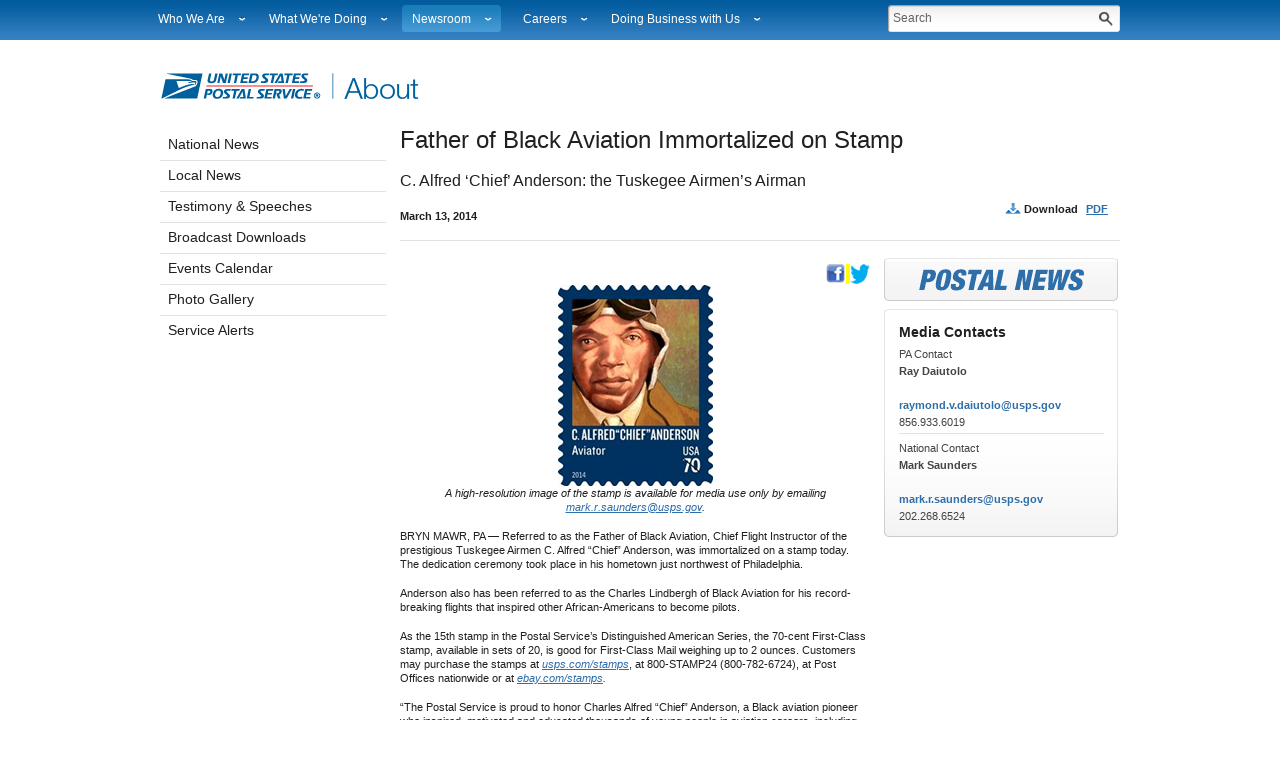

--- FILE ---
content_type: text/html
request_url: https://about.usps.com/news/national-releases/2014/pr14_013.htm
body_size: 10407
content:
<!DOCTYPE html PUBLIC "-//W3C//DTD HTML 4.01 Transitional//EN" "http://www.w3.org/TR/html4/loose.dtd">
<html><head><META http-equiv="Content-Type" content="text/html; charset=UTF-8"><title>Father of Black Aviation Immortalized on Stamp</title><!--ls:begin[stylesheet]--><link href="/iwov-resources/fixed-layout/news-release-layout.css" type="text/css" rel="stylesheet"><!--ls:end[stylesheet]--><!--ls:begin[meta-keywords]--><meta name="keywords" content=""><!--ls:end[meta-keywords]--><!--ls:begin[meta-description]--><meta name="description" content=""><!--ls:end[meta-description]--><!--ls:begin[meta-vpath]--><meta name="vpath" content=""><!--ls:end[meta-vpath]--><!--ls:begin[stylesheet]--><link type="text/css" href="/about/global/css/customer.css" rel="stylesheet"><!--ls:end[stylesheet]--><!--ls:begin[stylesheet]--><link type="text/css" href="/about/global/css/globals/reset.css" rel="stylesheet"><!--ls:end[stylesheet]--><!--ls:begin[stylesheet]--><link type="text/css" href="/about/global/css/globals/fonts.css" rel="stylesheet"><!--ls:end[stylesheet]--><!--ls:begin[stylesheet]--><link type="text/css" href="/about/global/css/about.css" rel="stylesheet"><!--ls:end[stylesheet]--><!--ls:begin[script]--><script type="text/javascript" src="/news/global/js/gas.js"></script><!--ls:end[script]--><!--ls:begin[head-injection]--><!--ls:end[head-injection]--><!--ls:begin[script]--><!--ls:end[script]--></head><body><!--ls:begin[body]--><div class="ls-canvas" id="ls-canvas"><div class="ls-row" id="ls-row-1"><div class="ls-fxr" id="ls-gen1-ls-fxr"><div class="ls-area" id="ls-row-1-area-1"><div class="ls-area-body" id="ls-gen2-ls-area-body"><div class="ls-cmp-wrap ls-1st" id="w1393133692751"><div class="iw_component ross" id="1393133692751"><input id="selectedHeaderOverride" type="hidden" value=""><div id="element1">
<div class="iw_component" id="c1288739996806"><div id="global-phx-ssi-component">
<div id="global_header_component">
<div id="layout-3col-tmpl">
<div id="page">
<div id="nav_qt_wrapper">
<div class="page-section">
<div class="clearfix">
<div id="navigation-container">
<div id="navigation">
<a href="#TopNavSkip" class="hide-fromsighted" name="navigationStart">Skip Top Navigation</a>
<div class="nav-cap" id="nav-cap-left"></div>
<ul id="navigation-list" class="clearfix">
<li class="" id="nav-who-we-are">
<h3>
<a href="/who/welcome.htm">
Who We Are</a>
</h3>
<a class="hide-fromsighted" href="#nav-1-end">go to What We're Doing header</a>
<div class="dropdown">
<div class="wrapper">
<div class="list-wrapper">
<ul>
<li>
<a href="/who/leadership/welcome.htm">Leadership</a>
</li>
<li>
<a href="/what/financials/welcome.htm">Financials</a>
</li>
<li>
<a href="/who/government-relations/welcome.htm">Government Relations</a>
</li>
<li>
<a href="/who/judicial/welcome.htm">Judicial Officer</a>
</li>
<li>
<a href="/who/legal/welcome.htm">Legal</a>
</li>
<li>
<a href="/who/profile/history/welcome.htm">Our History</a>
</li>
<li>
<a href="https://facts.usps.com/">Postal Facts</a>
</li>
</ul>
</div>
<div class="nav-dd-cap"></div>
</div>
</div>
</li>
<a tabindex="-1" name="nav-1-end" class="hide-fromsighted" id="nav-1-end">End of sub links</a>
<li class="" id="nav-what-we-are-doing">
<h3>
<a rel="nav-what" id="nav-2" name="nav-2" href="/what/welcome.htm">
What We're Doing</a>
</h3>
<a class="hide-fromsighted" href="#nav-2-end">go to Newsroom header</a>
<div class="dropdown">
<div class="wrapper">
<div class="list-wrapper">
<ul>
<li>
<a href="/what/strategic-plans/">Strategic Planning</a>
</li>
<li>
<a href="/what-we-are-doing/current-initiatives/welcome.htm">Current Initiatives</a>
</li>
<li>
<a href="/what/corporate-social-responsibility/securing-the-mail/welcome.htm">Securing The Mail</a>
</li>
<li>
<a href="/what/corporate-social-responsibility/sustainability/welcome.htm">Sustainability</a>
</li>
<li>
<a href="/what/corporate-social-responsibility/welcome.htm">Corporate Social Responsibility</a>
</li>
<li>
<a href="/what/government-services/welcome.htm">Government Services</a>
</li>
<li>
<a href="/what/business-services/postal-customer-council/welcome.htm">Postal Customer Council</a>
</li>
<li>
<a href="/what/performance/service-performance/welcome.htm">Service Performance Results</a>
</li>
<li>
<a href="/what-we-are-doing/redress/welcome.htm">REDRESS</a>
</li>
</ul>
</div>
<div class="nav-dd-cap"></div>
</div>
</div>
</li>
<a tabindex="-1" name="nav-2-end" class="hide-fromsighted" id="nav-2-end">End of sub links</a>
<li class="" id="nav-news">
<h3>
<a rel="nav-newsroom" id="nav-3" name="nav-3" href="/newsroom/welcome.htm">
Newsroom</a>
</h3>
<a class="hide-fromsighted" href="#nav-3-end">go to Careers header</a>
<div class="dropdown">
<div class="wrapper">
<div class="list-wrapper">
<ul>
<li>
<a href="/newsroom/national-releases/welcome.htm">National News</a>
</li>
<li>
<a href="/newsroom/local-releases/welcome.htm">Local News</a>
</li>
<li>
<a href="/newsroom/testimony-speeches/welcome.htm">Testimony &amp; Speeches</a>
</li>
<li>
<a href="https://media.usps.com">Broadcast Downloads</a>
</li>
<li>
<a href="/newsroom/events">Events Calendar</a>
</li>
<li>
<a href="/news/photos/welcome.htm">Photo Gallery</a>
</li>
<li>
<a href="/newsroom/service-alerts/welcome.htm">Service Alerts</a>
</li>
<li>
<a href="/news/fact-sheets/welcome.htm">Fact Sheets</a>
</li>
<li>
<a href="/news/electronic-press-kits/welcome.htm">Electronic Press Kits</a>
</li>
</ul>
</div>
<div class="nav-dd-cap"></div>
</div>
</div>
</li>
<a tabindex="-1" name="nav-3-end" class="hide-fromsighted" id="nav-3-end">End of sub links</a>
<li class="" id="nav-careers">
<h3>
<a rel="nav-careers" id="nav-4" name="nav-4" href="/careers/welcome.htm">
Careers</a>
</h3>
<a class="hide-fromsighted" href="#nav-4-end">go to Doing Business with Us header</a>
<div class="dropdown">
<div class="wrapper">
<div class="list-wrapper">
<ul>
<li>
<a href="/careers/career-opportunities/welcome.htm">Career Opportunities</a>
</li>
<li>
<a href="/careers/working-usps/welcome.htm">Working at USPS</a>
</li>
<li>
<a href="/careers/how-to-apply/">How to Apply</a>
</li>
<li>
<a href="https://wp1-ext.usps.gov/sap/bc/webdynpro/sap/hrrcf_a_startpage_ext_cand">Profile Login</a>
</li>
<li>
<a href="/careers/workplace-culture.htm">Workplace Culture</a>
</li>
<li>
<a href="/careers/sales-marketing-jobs.htm">Sales &amp; Marketing Jobs</a>
</li>
<li>
<a href="/careers/current-usps-employees/welcome.htm">USPS Employees</a>
</li>
</ul>
</div>
<div class="nav-dd-cap"></div>
</div>
</div>
</li>
<a tabindex="-1" name="nav-4-end" class="hide-fromsighted" id="nav-4-end">End of sub links</a>
<li class="" id="nav-doing-business">
<h3>
<a rel="nav-business" id="nav-5" name="nav-5" href="/doing-business/welcome.htm">
Doing Business with Us</a>
</h3>
<div class="dropdown">
<div class="wrapper">
<div class="list-wrapper">
<ul>
<li>
<a href="/what/business-services/suppliers/welcome.htm">Suppliers</a>
</li>
<li>
<a href="/what/business-services/licensing/welcome.htm">Licensing</a>
</li>
<li>
<a href="/what/business-services/rights-permissions/welcome.htm">Rights &amp; Permissions</a>
</li>
<li>
<a href="/doing-business/auctions/welcome.htm">Auctions</a>
</li>
<li>
<a href="/what/business-services/public-key-infrastructure/welcome.htm">Public Key Infrastructure</a>
</li>
</ul>
</div>
<div class="nav-dd-cap"></div>
</div>
</div>
</li>
</ul>
<div class="nav-cap" id="nav-cap-right"></div>
</div>
</div>
</div>
</div>
</div>
</div>
<div id="header">
<div class="page-section">
<div class="clearfix">
<div class="left">
<h1 id="img-h1">
<a name="link-logo" href="/welcome.htm" id="link-logo"><img id="main-logo" alt="The image is the profile of an eagle's head adjoining the words United States Postal Service to form the corporate signature, along with the text About" src="/about/global/images/global/usps_about_logo.gif"></a>
</h1>
<a id="TopNavSkip" class="hide-fromsighted" name="navigationEnd">End top navigation</a>
</div>
<div class="head-search right position-relative">
<div id="search-predictive-wrapper">
<div id="predictive-type-wrapper">
<div id="predictive-type-inner-wrapper">
<div id="predictive-type-content"></div>
<div class="predictive-type-item" id="predictive-type-arrow"></div>
<div class="predictive-type-item predictive-type-corner" id="predictive-type-tl"></div>
<div class="predictive-type-item predictive-type-corner" id="predictive-type-tr"></div>
<div class="predictive-type-item predictive-type-corner" id="predictive-type-bl"></div>
<div class="predictive-type-item predictive-type-corner" id="predictive-type-br"></div>
<div class="predictive-type-item predictive-type-left" id="predictive-type-left"></div>
<div class="predictive-type-item predictive-type-side" id="predictive-type-right"></div>
<div class="predictive-type-item predictive-type-side" id="predictive-type-top"></div>
<div class="predictive-type-item predictive-type-side" id="predictive-type-bottom"></div>
</div>
</div>
</div>
<div id="search-form">
<form action="javascript:alert('Internal forms can not be handled by generated pages.');" id="form-search-submit" name="search" method="post">
<label class="hide-fromsighted" for="search-text">Search</label><input value="Search" class="default" name="search" autocomplete="off" id="search-text" type="text" tabindex="1"><input alt="Button for Processing Search looks like a magnifying glass" src="/about/global/images/global/blank.gif" id="search-btn" type="image" tabindex="2">
</form>
</div>
</div>
</div>
</div>
</div>
</div>
</div>
</div>
</div>
</div>

</div></div></div></div><div class="ls-row-clr"></div></div></div><div class="ls-row my-row" id="my_row_1"><div class="ls-fxr" id="ls-gen3-ls-fxr"><div class="ls-area my_area" id="ls-row-2-area-1"><div class="ls-area-body" id="ls-gen4-ls-area-body"><div class="ls-cmp-wrap ls-1st" id="w1393133692754"><div class="iw_component" id="1393133692754"><div id="global_sidenav_component">
<input type="hidden" name="urlOverride" value="/news/national-releases/welcome.htm?">
<div id="element1">
   <div id="c1288739996995" class="iw_component"><div id="sub-nav-sidebar"><a name="SideNavigationStart" class="hide-fromsighted" href="#SideNavSkip">Skip Side Navigation</a><div id="sub-nav-menu" class="left-panel-module">
      <h2 class="first"><a href="/newsroom/national-releases" target="">National News</a></h2>
      <h2><a href="/newsroom/local-releases" target="">Local News</a></h2>
      <h2><a href="/newsroom/testimony-speeches" target="">Testimony &amp; Speeches</a></h2>
      <h2><a href="https://media.usps.com" target="">Broadcast Downloads</a></h2>
      <h2><a href="/newsroom/events" target="">Events Calendar</a></h2>
      <h2><a href="https://media.usps.com/" target="_blank">Photo Gallery</a></h2>
      <h2 class="last"><a href="/newsroom/service-alerts/welcome.htm" target="">Service Alerts</a></h2>
      <div class="module-cap"></div>
   </div><a tabindex="-1" id="SideNavSkip" class="hide-fromsighted" title="target of skip side navigation" name="navigationEnd"></a></div></div>
</div>
</div>
</div></div></div></div><div class="ls-col nested-col-1" id="ls-row-2-col-2"><div class="ls-col-body" id="ls-gen5-ls-col-body"><div class="ls-row nest-row" id="nest-col-1-row-2"><div class="ls-fxr" id="ls-gen6-ls-fxr"><div class="ls-area" id="nest1-bottom"><div class="ls-area-body" id="ls-gen7-ls-area-body"><div class="ls-cmp-wrap ls-1st" id="w1393133692756"><div class="iw_component" id="1393133692756"><div class="phxMainContentTitle">
<div id="title" class="page-intro">
<h1 style="padding-bottom:2px" class="phxMainContentTitle">Father of Black Aviation Immortalized on Stamp</h1>
</div>
<h3 style="padding-bottom:2px;padding-top:12px;">C. Alfred ‘Chief’ Anderson: the Tuskegee Airmen’s Airman</h3>
<link rel="stylesheet" type="text/css" href="/about/global/css/subtitle.css">
<p>
<link rel="stylesheet" type="text/css" href="/about/global/css/subtitle.css">
<strong>March  13, 2014</strong>&nbsp;</p>
</div><br>
</div></div><div class="ls-cmp-wrap" id="w1393133692757"><div class="iw_component" id="1393133692757"><div id="news-toolbar">
<ul>
<li class="download">
<img src="/about/global/images/news/usps_about_download_icon.gif" align="top" alt="Download Icon">
             Download
             <a href="/news/national-releases/2014/pr14_013.pdf" class="" alt="Download as PDF">PDF</a>
</li>
</ul>
</div>
</div></div><div class="ls-cmp-wrap" id="w1393133692760"><div class="iw_component" id="1393133692760"> <hr id="mainContentTitleHR"/>
<link href="/about/global/css/about-horizontal-rule.css" type="text/css" rel="stylesheet"/>
</div></div></div></div><div class="ls-row-clr"></div></div></div><div class="ls-row nest-row" id="my_nest_row_1"><div class="ls-fxr" id="ls-gen8-ls-fxr"><div class="ls-col" id="nest-col-2"><div class="ls-col-body" id="ls-gen9-ls-col-body"><div class="ls-row" id="nest-col-2-row-1"><div class="ls-fxr" id="ls-gen10-ls-fxr"><div class="ls-area" id="nest1-top"><div class="ls-area-body" id="ls-gen11-ls-area-body"><div class="ls-cmp-wrap ls-1st" id="w1393133692755"><div class="iw_component" id="1393133692755"><div id="disc_dec">
<div id="content">
<span><div style="text-align:right; padding-top:5px;"><a title="http://www.facebook.com/usps" href="http://www.facebook.com/usps" target="_blank"><img src="/news/images/facebook.gif" border="0" alt="http://www.facebook.com/usps" width="20" height="20" /></a><img src="/news/images/yspacer.gif" alt="spacer" width="4" height="20" /><a href="http://twitter.com/usps" target="_blank"><img src="/news/images/twitter.gif" border="0" alt="Twitter @USPS" width="20" height="20" /></a></div>
<p align="center"><img title="Father of Black Aviation Immortalized on Stamp" src="/news/national-releases/2014/images/pr14_013.png" alt="Father of Black Aviation Immortalized on Stamp" width="156" height="202" /> <br /><em>A high-resolution image of the stamp is available for media use only by emailing <a href="mailto:mark.r.saunders@usps.gov">mark.r.saunders@usps.gov</a>.</em></p>
<p>BRYN MAWR, PA &mdash; Referred to as the Father of Black Aviation, Chief Flight Instructor of the prestigious Tuskegee Airmen C. Alfred &ldquo;Chief&rdquo; Anderson, was immortalized on a stamp today. The dedication ceremony took place in his hometown just northwest of Philadelphia.</p>
<p>Anderson also has been referred to as the Charles Lindbergh of Black Aviation for his record-breaking flights that inspired other African-Americans to become pilots.</p>
<p>As the 15th stamp in the Postal Service&rsquo;s Distinguished American Series, the 70-cent First-Class stamp, available in sets of 20, is good for First-Class Mail weighing up to 2 ounces. Customers may purchase the stamps at <em><a href="http://www.usps.com/stamps">usps.com/stamps</a></em>, at 800-STAMP24 (800-782-6724), at Post Offices nationwide or at <em><a href="http://www.ebay.com/stamps">ebay.com/stamps</a>.</em></p>
<p>&ldquo;The Postal Service is proud to honor Charles Alfred &ldquo;Chief&rdquo; Anderson, a Black aviation pioneer who inspired, motivated and educated thousands of young people in aviation careers, including the famed Tuskegee Airmen of World War II,&rdquo; said U.S. Postal Service Judicial Officer William Campbell in dedicating the stamp whose <em><a href="http://en.wikipedia.org/wiki/William_A._Campbell_(Tuskegee_Airman)">father</a></em> was a decorated Tuskegee Airman who served in World War II, Korea and Vietnam.</p>
<p>&ldquo;Their accomplishments ranked them as one of the elite fighter groups during the war and their heroism will forever be an important part of our country&rsquo;s history and heritage.</p>
<p>&ldquo;It all began with the instruction they received from Chief Anderson, an extraordinary teacher who motivated and inspired them to reach their full potential as military aviators. The Airmen&rsquo;s professionalism and extraordinary effectiveness in combat was, in large part, the catalyst for President Harry Truman&rsquo;s issuance in 1948 of Executive Order 9981, which desegregated America&rsquo;s armed forces.&rdquo;</p>
<p>Joining Campbell in dedicating the stamp was Tuskegee Flight Instructor &ldquo;Coach&rdquo; Roscoe Draper who was mentored by Anderson and together taught the Airmen. Other Tuskegee Airmen attending included Val Archer of Stockbridge, GA; Roscoe Brown of Riverdale, NY; Leo Gray of Ft. Lauderdale, FL; Anderson Jefferson of Detroit; Hiram Little of Atlanta; and Theodore Lumpkin, Jr., of Los Angeles. Anderson&rsquo;s son Charles Alfred Anderson, Jr., of Greensboro, NC; and granddaughter Christina Anderson Augusta, GA, also participated.</p>
<p>&ldquo;What makes the stamp so meaningful is that it brings my father&rsquo;s legacy to life,&rdquo; said Anderson&rsquo;s youngest son Charles Alfred Anderson, Jr. &ldquo;It is truly an honor to have him portrayed as the face of the Tuskegee Airmen.&rdquo;</p>
<p>Illustrator <em><a href="http://www.sterlinghundley.com/">Sterling Hundley</a></em> of Richmond, VA, used a combination of acrylic paint, watercolor, and oil to create the stamp art. His portrait of Anderson is based on a photograph from a 1942 yearbook of the Tuskegee Institute&rsquo;s flight training school in Tuskegee, AL. Hundley added headgear used by pilots in World War II. Art director Phil Jordan of Falls Church, VA, designed the stamp.</p>
<p><strong>The Father of Black Aviation</strong><br />C. Alfred &ldquo;Chief&rdquo; Anderson (1907-1996), traced his fascination with airplanes to his early childhood when he lived with his grandmother in the Shenandoah Valley near Staunton, VA. She was troubled by his habit of running off in search of planes.</p>
<p>After returning to his parents&rsquo; home in Bryn Mawr, PA, Anderson pursued his dream of becoming a pilot. Since no flight schools would accept him as a student because of his race, he needed a plane of his own to learn how to fly. Incredibly, he was able to raise $2,500 from supportive members of his community and bought a used plane. As Anderson later recalled, he learned to fly by reading books, getting some help from a few friendly white pilots, and, in his own words, &ldquo;fooling around with&rdquo; the plane. By 1929, he taught himself well enough, against all odds, to obtain a private pilot&rsquo;s license.</p>
<p>To help him qualify for an air transport, or commercial license, Anderson eventually found an instructor, Ernest Buehl &mdash; a recent immigrant from Germany and owner of a flying school near Philadelphia &mdash; who was able to refine his techniques and even persuade a federal examiner to let Anderson take the commercial pilot&rsquo;s test. When Anderson secured the license in 1932, he was the only African-American in the nation qualified to serve as a flight instructor or to fly commercially.</p>
<p><strong>The Charles Lindbergh of Black Aviation</strong><br />Anderson was soon breaking flight records and inspiring other blacks to become pilots. In 1933, he and Albert E. Forsythe, an African-American physician and Tuskegee Institute alumnus, teamed up to become the first black pilots to complete a round-trip transcontinental flight.<strong> </strong>With that flight and their goodwill tour to the Caribbean in 1934, they sought to prove to the world the abilities and skills of black aviators. It was this flight that led to Anderson&rsquo;s being dubbed &ldquo;The Charles Lindbergh of Black Aviation.&rdquo;</p>
<p>As part of the publicity campaign for their goodwill flight, Anderson and Forsythe flew to Tuskegee, AL, for a ceremony at Tuskegee Institute (now Tuskegee University), where their plane was christened <em>The Booker T. Washington</em>, after the famous black leader who was the first head of<strong> </strong>the renowned educational institution. Tuskegee provided support for the tour, initiating the school&rsquo;s public role as a promoter of black aviation.</p>
<p><strong>The Tuskegee Airmen</strong><br />World War II gave Anderson the opening he needed to make a career in aviation. In 1939, as war erupted in Europe, Congress created the Civilian Pilot Training Program at the urging of President Franklin D. Roosevelt. The program provided funding to train tens of thousands of young people who could be transitioned to military service in the event of war. A provision in the legislation permitted civilian flight training for blacks, a significant step toward the long-range goal of opening up the elite, all-white Army Air Corps to qualified black applicants.</p>
<p>Tuskegee Institute won a government contract to establish a Civilian Pilot Training Program and named Anderson chief flight instructor soon after hiring him in 1940. To those who learned their piloting skills in the program, he was affectionately known as &ldquo;Chief.&rdquo;</p>
<p>Tuskegee&rsquo;s subsequent role in training the nation&rsquo;s first African-American military pilots began in January of 1941, the year leading up to the country&rsquo;s entry into World War II. The War Department announced plans to create a &ldquo;Negro pursuit squadron&rdquo; that would be trained at Tuskegee. In March, First Lady Eleanor Roosevelt, a champion of equal opportunity, came to the rented airfield Tuskegee was using for flight instruction and was introduced to Anderson. He later recalled her saying that everybody told her blacks couldn&rsquo;t fly. &ldquo;I&rsquo;m going up with you,&rdquo; she told him, &ldquo;to find out for sure.&rdquo; After Anderson gave her an aerial tour of the campus and surrounding area, she announced, &ldquo;Well, you can fly all right.&rdquo; A widely publicized photograph of the smiling pair in the cockpit of a Piper Cub sent a powerful message about the First Lady&rsquo;s support of black aviators.</p>
<p>Soon after her flight, Roosevelt participated in the decision of the Rosenwald Fund &mdash; of which she served as a trustee &mdash; to finance the construction of Tuskegee Institute&rsquo;s own airfield, Moton Field, for a primary flying school. Under a contract with the War Department, the flying school would conduct the first phase of pilot training for black aviation cadets. Construction also began in the summer of 1941 on the Tuskegee Army Air Field, the military airfield where graduates of the primary flying school moved on to complete basic and advanced military flight training.</p>
<p>The War Department&rsquo;s plans for a black pursuit squadron took shape when ground crews of the 99th Pursuit Squadron (later renamed the 99th Fighter Squadron) began their training in March 1941. The first class of black pilots graduated in March 1942, and soon thereafter the nation&rsquo;s first all-black military aviation unit became fully manned. In 1943, the 99th of the U.S. Army Air Forces began combat operations in North Africa. Members&mdash; along with members of several other all-black flying units whose pilots began their training under Anderson at Moton Field &mdash; are now commonly known as the Tuskegee Airmen.</p>
<p>During the war, the Tuskegee Airmen escorted heavy bombers on hundreds of missions in the European theater. They flew thousands of sorties, destroyed more than a hundred German aircraft, and received scores of Distinguished Flying Crosses. Their professionalism and effectiveness in combat was a significant reason that in 1949 the newly independent U.S. Air Force became the nation&rsquo;s first armed service to desegregate.</p>
<p>For the rest of his life after the war, Anderson pursued his passion for flying and for teaching others to fly. In 1967, he helped organize <em><a href="http://www.blackwingsonline.com/">Negro Airmen International</a></em> to encourage interest in aviation among African-American youth. In 1996, the &ldquo;father of black aviation,&rdquo; as Anderson is often called, died at his home in Tuskegee at age 89.</p>
<p>His granddaughter Christina established the C. Alfred &ldquo;Chief&rdquo; Anderson Legacy foundation, <em><a href="http://www.chiefanderson.com">chiefanderson.com</a>.</em> The foundation&rsquo;s mission is to share and expose Anderson&rsquo;s legacy through speaking events, a traveling museum and through scholarships presented to deserving youth pursuing education and/or careers in aviation.</p>
<p><strong>Ordering First-Day-of-Issue Postmarks</strong><br />Customers have 60 days to obtain the first-day-of-issue postmark by mail. They may purchase new stamps at local Post Offices, at <a href="http://www.usps.com/stamps"><em>usps.com/stamps</em></a>or by calling 800-STAMP-24. They should affix the stamps to envelopes of their choice, address the envelopes to themselves or others and place them in larger envelopes addressed to:<strong></strong></p>
<p>C. Alfred &ldquo;Chief&rdquo; Anderson Stamp <br />16 N. Bryn Mawr Ave.<br />Bryn Mawr, PA 19010-9998</p>
<p>After applying the first-day-of-issue postmark, the Postal Service will return the envelopes through the mail. There is no charge for the postmark up to a quantity of 50. For more than 50, there is a 5-cent charge per postmark. All orders must be postmarked by May 13, 2014.</p>
<p><strong>Ordering First-Day Covers</strong><br />The Postal Service also offers first-day covers for new stamp issues and Postal Service stationery items postmarked with the official first-day-of-issue cancellation. Each item has an individual catalog number and is offered in the quarterly <em>USA Philatelic</em> catalog online at <a href="https://store.usps.com/store/"><em>usps.com/shop</em></a> or by calling 800-782-6724. Customers may request a free catalog by calling 800-782-6724 or writing to:</p>
<p>U.S. Postal Service<br />Catalog Request<br />PO Box 219014<br />Kansas City, MO 64121-9014</p>
<p><strong>Philatelic Products</strong><strong> </strong><br />There are seven philatelic products available for this stamp issue:<br />117106, Press Sheet w/Die Cuts, $112.00 (print quantity of 1,000).<br />117108, Press Sheet w/o Die Cuts, $112.00 (print quantity of 1,000).<br /><img title="Father of Black Aviation Immortalized on Stamp" src="/news/national-releases/2014/images/pr14_013-1.png" alt="Father of Black Aviation Immortalized on Stamp" width="150" height="195" /><br /><a href="https://store.usps.com/store/browse/productDetailSingleSku.jsp?productId=S_117110&amp;categoryId=subcatC_CP_DCPKeepsakes">117110</a>, Keepsake (Pane of 20, 1 DCP), $15.95.<br /><img title="Father of Black Aviation Immortalized on Stamp" src="/news/national-releases/2014/images/pr14_013-2.png" alt="Father of Black Aviation Immortalized on Stamp" width="150" height="115" /><br /><a href="https://store.usps.com/store/browse/productDetailSingleSku.jsp?productId=S_117116&amp;categoryId=subcatC_CP_FDCs">117116</a>, First-Day Cover, $1.14.<br /><a title="'C. Alfred 'Chief' Anderson Digital Color Postmark'" href="https://www.usps.com/stamp-collecting/assets/images/117121-01-main-900x695.jpg"><img title="Father of Black Aviation Immortalized on Stamp" src="/news/national-releases/2014/images/pr14_013-3.png" alt="Father of Black Aviation Immortalized on Stamp" width="150" height="116" /></a> <br /><a href="https://store.usps.com/store/browse/productDetailSingleSku.jsp?productId=S_117121&amp;categoryId=subcatC_CP_DCPs">117121</a>, Digital Color Postmark, $1.85.<br />117131, Stamp Deck Card, $0.95. <br />117132, Stamp Deck Card w/ Digital Color Postmark, $2.20.</p>
<p>Customers may view the C. Alfred &ldquo;Chief&rdquo; Anderson stamp, as well as many of this year&rsquo;s other stamps, on Facebook at <a href="http://www.facebook.com/uspsstamps"><em>facebook.com/USPSStamps</em></a><em>,</em> on Twitter<a href="http://www.twitter.com/uspsstamps"><em>@USPSstamps</em></a> or on the website <em><a href="http://www.uspsstamps.com">uspsstamps.com</a>, </em>the Postal Service&rsquo;s online site for information on upcoming stamp subjects, first-day-of-issue events and other philatelic news.</p>
<p align="center"># # #</p>
<p><strong>Please Note</strong>: For broadcast quality video and audio, photo stills and other media resources, visit the USPS Newsroom at <a href="http://about.usps.com/news/welcome.htm">http://about.usps.com/news/welcome.htm</a>.</p>
<p>For reporters interested in speaking with a regional Postal Service public relations professional, please go to <a title="http://about.usps.com/news/media-contacts/usps-local-media-contacts.pdf" href="http://about.usps.com/news/media-contacts/usps-local-media-contacts.pdf">http://about.usps.com/news/media-contacts/usps-local-media-contacts.pdf</a>.</p>
<p>A self-supporting government enterprise, the U.S. Postal Service is the only delivery service that reaches every address in the nation: 152 million residences, businesses and Post Office Boxes. The Postal Service receives no tax dollars for operating expenses and relies on the sale of postage, products and services to fund its operations. With more than 31,000 retail locations and the most frequently visited website in the federal government,<em> usps.com</em>, the Postal Service has annual revenue of more than $65 billion and delivers nearly 40 percent of the world's mail. If it were a private-sector company, the U.S. Postal Service would rank 42nd in the 2012 Fortune 500. The Postal Service has been named the Most Trusted Government Agency for seven years and the fourth Most Trusted Business in the nation by the Ponemon Institute.</p>
<p>Follow the Postal Service on <a href="http://twitter.com/usps"><em>twitter.com/usps</em></a> and like us at <a href="http://www.facebook.com/usps"><em>facebook.com/usps</em></a><em>. </em>For more information, go to <a href="http://www.usps.com"><em>usps.com</em></a> and <a href="http://www.usps.com/postalfacts"><em>usps.com/postalfacts</em></a>.</p></span>
</div>
</div>
</div></div><div class="ls-cmp-wrap" id="w1393133692758"><div class="iw_component" id="1393133692758"><div id="adobe-download">
<div id="news-toolbar-bottom">
<a href=""></a><a href="http://get.adobe.com/reader/"><strong>Download Adobe Acrobat Reader &rsaquo;</strong></a>
</div>
</div>
</div></div></div></div><div class="ls-row-clr"></div></div></div></div></div><div class="ls-area" id="nest2-top"><div class="ls-area-body" id="ls-gen12-ls-area-body"><div class="ls-cmp-wrap ls-1st" id="w1393133692761"><div class="iw_component" id="1393133692761"><div class="promo-bucket">
<img class="page-type" src="/about/global/images/news/phx_corpsite_postalnews.gif" alt="Postal News"><div class="promo-bucket-dd-cap">&nbsp;</div>
</div>
</div></div><div class="ls-cmp-wrap" id="w1393133692762"><div class="iw_component" id="1393133692762"><div class="promo-bucket">
<div id="media-contacts">
<h3>Media Contacts</h3>
<ul>
<li>PA Contact&nbsp;<br>
<strong>Ray Daiutolo </strong>
<br>
<br>
<a href="mailto:raymond.v.daiutolo@usps.gov">raymond.v.daiutolo@usps.gov</a>
<br>856.933.6019</li>
<hr>
<li>National Contact&nbsp;<br>
<strong>Mark Saunders</strong>
<br>
<br>
<a href="mailto:mark.r.saunders@usps.gov">mark.r.saunders@usps.gov</a>
<br>202.268.6524</li>
</ul>
</div>
<div class="promo-bucket-dd-cap">&nbsp;</div>
</div>
</div></div></div></div><div class="ls-row-clr"></div></div></div></div></div><div class="ls-row-clr"></div></div></div><div class="ls-row" id="ls-row-3"><div class="ls-fxr" id="ls-gen13-ls-fxr"><div class="ls-area" id="ls-row-3-area-1"><div class="ls-area-body" id="ls-gen14-ls-area-body"><div class="ls-cmp-wrap ls-1st" id="w1393133692752"><div class="iw_component my-component" id="1393133692752"><div id="element1">
  <div class="iw_component" id="c1288739996885">
    <div id="global_footer_component">
      <div id="footer">
        <div class="page-section"> <a href="#FooterNavSkip" class="hide-fromsighted" name="footerNavigationStart">Skip Footer Navigation</a>
          <ul class="clearfix" id="footer-links">
            <li class="list">
              <h3>LEGAL</h3>
              <ul>
                <li> <a href="/who/legal/privacy-policy/welcome.htm">Privacy Policy&nbsp;&rsaquo;</a> </li>
                <li> <a href="/who/legal/terms-of-use.htm">Terms of Use&nbsp;&rsaquo;</a> </li>
                <li> <a href="/who/legal/foia/welcome.htm">FOIA&nbsp;&rsaquo;</a> </li>
                <li> <a href="/who/legal/no-fear-act/welcome.htm">No FEAR Act EEO Data&nbsp;&rsaquo;</a> </li>
              </ul>
            </li>
            <li class="list">
              <h3>ON ABOUT.USPS.COM</h3>
              <ul>
                <li> <a href="/newsroom/welcome.htm">Newsroom&nbsp;&rsaquo;</a> </li>
                <li> <a href="/newsroom/service-alerts/welcome.htm">USPS Service Alerts&nbsp;&rsaquo;</a> </li>
                <li> <a href="/resources/welcome.htm">Forms &amp; Publications&nbsp;&rsaquo;</a> </li>
                <li> <a href="/careers/welcome.htm">Careers&nbsp;&rsaquo;</a> </li>
                <li> <a href="/sitemap.htm">Site Index&nbsp;&rsaquo;</a> </li>
              </ul>
            </li>
            <li class="list lspace-mid">
              <h3>ON USPS.COM</h3>
              <ul>
                <li> <a href="https://www.usps.com/">USPS.com Home&nbsp;&rsaquo;</a> </li>
                <li> <a href="https://www.usps.com/shop">Buy Stamps &amp; Shop&nbsp;&rsaquo;</a> </li>
                <li> <a href="https://www.usps.com/shipping/label.htm">Print Labels with Postage&nbsp;&rsaquo;</a> </li>
                <li> <a href="https://www.usps.com/customer-service/customer-service.htm">Customer Service&nbsp;&rsaquo;</a> </li>
                <li> <a href="https://www.usps.com/lastmile">Delivering Solutions to the Last Mile&nbsp;&rsaquo;</a> </li>
              </ul>
            </li>
            <li class="list last lspace-last">
              <h3>OTHER USPS SITES</h3>
              <ul>
                <li> <a href="https://gateway.usps.com">Business Customer Gateway&nbsp;&rsaquo;</a> </li>
                <li> <a href="https://postalinspectors.uspis.gov">Postal Inspectors&nbsp;&rsaquo;</a> </li>
                <li> <a href="https://www.uspsoig.gov">Inspector General&nbsp;&rsaquo;</a> </li>
                <li> <a href="https://pe.usps.gov">Postal Explorer&nbsp;&rsaquo;</a> </li>
              </ul>
            </li>
          </ul>
          <div id="footer-copyright">Copyright&copy; 2025 USPS. All Rights Reserved.</div>
          <span class="hide-fromsighted" id="FooterNavSkip"></span> </div>
      </div>
      <div> </div>
      <!-- Google Tag Manager -->
      <noscript>
      <iframe src="//www.googletagmanager.com/ns.html?id=GTM-MVCC8H"
            height="0" width="0" style="display:none;visibility:hidden"></iframe>
      </noscript>
      <script>(function(w,d,s,l,i){w[l]=w[l]||[];w[l].push({'gtm.start':
            new Date().getTime(),event:'gtm.js'});var f=d.getElementsByTagName(s)[0],
            j=d.createElement(s),dl=l!='dataLayer'?'&l='+l:'';j.async=true;j.src=
            '//www.googletagmanager.com/gtm.js?id='+i+dl;f.parentNode.insertBefore(j,f);
            })(window,document,'script','dataLayer','GTM-MVCC8H');</script> 
      
      <!-- End Google Tag Manager --> 
    </div>
  </div>
</div>

</div></div></div></div><div class="ls-area" id="ls-row-3-area-2"><div class="ls-area-body" id="ls-gen15-ls-area-body"><div class="ls-cmp-wrap ls-1st" id="w1393133692753"><div class="iw_component my-component" id="1393133692753"><script type="text/javascript"> 
  
     var isIE6 = /msie|MSIE 6/.test(navigator.userAgent);
     var isIE7 = /msie|MSIE 7/.test(navigator.userAgent);

     
           includeCSS('/about/global/css/news-release.css');
         
           includeCSS('/about/global/css/phx-center.css');
         
           includeCSS('/about/global/css/right-rail.css');
         
           includeCSS('/about/global/css/phx_mainContentTitle.css');
         
	
     if (isIE6) {
        
              includeCSS('/about/global/css/news-release_ie6.css');
           
     } else if (isIE7) {
        
              includeCSS('/about/global/css/news-release_ie7.css');
           
              includeCSS('/about/global/css/phx_mainContentTitle-ie7.css');
           
     }

     function includeCSS(fileName) {
        var headID = document.getElementsByTagName("head")[0];     
        var cssNode = document.createElement('link');
        cssNode.type = 'text/css';
        cssNode.rel = 'stylesheet';
        cssNode.href = fileName;
        cssNode.media = 'all';
        headID.appendChild(cssNode);
      }

 </script><script type="text/javascript" src="/about/global/scripts/dojo-1.3.2/dojo/dojo.js"></script><script type="text/javascript" src="/about/global/scripts/profiles/about.js"></script><script type="text/javascript" src="/about/global/scripts/usps.js"></script><script type="text/javascript" src="/about/global/scripts/globals.js"></script><script type="text/javascript" src="/about/global/scripts/components.js"></script><script type="text/javascript" src="/about/global/scripts/header-select.js"></script><script type="text/javascript" src="/about/global/scripts/sidenav.js"></script>
</div></div><div class="ls-cmp-wrap" id="w1393133692759"><div class="iw_component my-component" id="1393133692759"><div></div>
</div></div></div></div><div class="ls-row-clr"></div></div></div></div><!--ls:end[body]--><script type="text/javascript"  src="/XYP730Gpa/x/wJD6KcSA/t3Q9VfG67bDXNp/OTJhcFIKBg/ERUmaAE/EZgsC"></script></body></html>

--- FILE ---
content_type: text/css
request_url: https://about.usps.com/iwov-resources/fixed-layout/news-release-layout.css
body_size: 132
content:
/* Generated by LiveSite - Tue Dec 14 09:32:57 CST 2010 */
/* For more information, see Appendix D of the user manual. */

body
{
  margin:0;
}

body.ls-center
{
  text-align:center;
}

.ls-canvas .ls-row .ls-row-clr
{
  clear:both;
}

.ls-canvas .ls-col
{
  overflow:hidden;
}

.ls-canvas .ls-col-body
{
  overflow:hidden;
}

.ls-canvas .ls-area
{
  overflow:hidden;
}

.ls-canvas .ls-area-body
{
  overflow:hidden;
}

.ls-canvas .ls-area .ls-1st
{
  margin-top:0 !important;
}

.ls-canvas .ls-cmp-wrap
{
  padding:1px 0;
}

.ls-canvas .iw_component
{
  margin:-1px 0;
}

#ls-row-1-area-1
{
  width:100%;
}

#my_row_1
{
  margin-top:5px;
}

#ls-gen3-ls-fxr
{
  width:970px;
}

#ls-row-2-area-1
{
  display:inline;
  float:left;
  width:227px;
}

#ls-gen4-ls-area-body
{
  width:227px;
}

#ls-row-2-col-2
{
  display:inline;
  float:left;
  width:743px;
}

#ls-gen5-ls-col-body
{
  margin-left:10px;
  width:733px;
}

#ls-gen6-ls-fxr
{
  width:733px;
}

#nest1-bottom
{
  width:733px;
}

#my_nest_row_1
{
  margin-top:10px;
}

#ls-gen8-ls-fxr
{
  width:710px;
}

#nest-col-2
{
  display:inline;
  float:left;
  width:476px;
}

#ls-gen9-ls-col-body
{
  width:476px;
}

#ls-gen10-ls-fxr
{
  width:476px;
}

#nest1-top
{
  width:476px;
}

#nest2-top
{
  display:inline;
  float:left;
  width:234px;
}

#ls-gen12-ls-area-body
{
  width:234px;
}

#ls-row-3
{
  margin-top:5px;
}

#ls-row-3-area-1
{
  display:inline;
  float:left;
  width:100%;
}

#ls-row-3-area-2
{
  display:inline;
  float:left;
  width:100%;
}



--- FILE ---
content_type: text/css
request_url: https://about.usps.com/about/global/css/customer.css
body_size: -91
content:
/*Enter User Defined CSS for TinyMCE Styles Drop Down */

.Promo-Title {
font-size: 20px;
font-family: Arial;
font-weight: normal;
}

.Sub-Header-1 {
font-size: 14px;
font-family: Arial;
font-weight: bold;
}

.Sub-Header {
font-size: 12px;
font-family: Arial;
font-weight: bold;
}

.Primary-Link {
color:#2F6FA9;
font-size: 11px;
font-family: Arial;
font-weight: bold;
}

.Header-Link {
color:#2F6FA9;
font-size: 12px;
font-family: Arial;
font-weight: bold;
}


.Table-Title {
color:#202020;
font-size: 12px;
font-family: Arial;
font-weight: bold;
}

.Column-Header {
color:#FFFFFF;
font-size: 12px;
font-family: Arial;
font-weight: bold;
}

.Row-Header {
color:#333333;
font-size: 12px;
font-family: Arial;
font-weight: bold;
}

.Bio-Date {
color:#C0C0C0;
font-size: 11px;
font-family: Arial;
font-weight: normal;
}

--- FILE ---
content_type: text/css
request_url: https://about.usps.com/about/global/css/globals/reset.css
body_size: 199
content:
/*
        Styling for html elements accross all major browsers is reset.
*/

html, body, ul, ol, dl, li, dt, dd, h1, h2, h3, h4, h5, h6, pre, form, p, blockquote, fieldset, input, iframe, table, tr, th, td, caption {
        padding: 0;
        margin: 0;
        font-family:Arial;
}
:focus{
        outline:0;
}
ul, ol{list-style:none;}

#news-toolbar-bottom a{text-decoration:none;}

h1, h2, h3, h4, h5, h6, pre, code, p {
        font-size: 1em;
        line-height: 1;
}
a img, :link img, :visited img {
        border: none;
}
table {
        border-collapse: collapse;
        border-spacing: 0;
}
address {
        font-style: normal;
}
sup {
        position: relative;
        top: -3px;
        vertical-align: top;
        font-size:90%;
}
sub{font-size:90%;}
#news-toolbar{
	font-weight:bold;
}
#news-toolbar li a{
	color:#2F6FA9;
}

/* Start Fix TinyMCE - Internal Only */
body#tinymce p {
margin-bottom: 10px;
}

body#tinymce ul {
list-style-type: disc;
padding-left: 20px;
}

body#tinymce ol {
list-style-type: decimal;
padding-left: 23px;
}
/* End Fix TinyMCE - Internal Only */

--- FILE ---
content_type: text/css
request_url: https://about.usps.com/about/global/css/globals/fonts.css
body_size: 357
content:
/*	-----------------------------------------------------------------------------------
		@filename		fonts.jsp (content type = "text/css")
		@author			aziz.syed@akqa.com
		@description	Style definitions for the global type styles &amp; colors
	----------------------------------------------------------------------------------- */
.fontStyle1,
h1{
	font-size:3.0em;
	font-weight:normal;
	color:#202020;
}
	h1 a{
		color:#202020;
		text-decoration:none;
	}
.fontStyle2{
	font-size:2.4em;
	font-weight:normal;
	color:#2f6fa9;
}
.fontStyle3{
	font-size:1.6em;
	font-weight:bold;
	color:#202020;
}
.fontStyle4{
	font-size:0.9em;
	font-weight:bold;
	color:#717171;
	text-transform:uppercase;
}
	.fontStyle4alt{
		color:#757575;
	}
.fontStyle5{
	font-size:0.9em;
	font-weight:bold;
	color:#2f6fa9;
	text-transform:uppercase;
}
.fontStyle6{
	font-size:1.0em;
	font-weight:bold;
	color:#717171;
	text-transform:uppercase;
}
	.fontStyle6alt{
		color:#757575;
	}
.fontStyle7{
	font-size:1.2em;
	font-weight:bold;
	color:#2f6fa9;
}
.fontStyle8,.fontStyle8b{
	font-size:1.1em;
	font-weight:normal;
	color:#202020;
}
	.fontStyle8b{
		font-weight:bold;
	}
.fontStyle9,.fontStyle9b{
	font-size:1.2em;
	font-weight:normal;
	color:#202020;
}
	.fontStyle9b{
		font-weight:bold;
	}
.fontStyle10{
	font-size:1.2em;
	font-weight:bold;
	color:#717171;
}
	.fontStyle10alt{
		color:#757575;
	}
.fontStyle11 , #main label.fontStyle11{
	font-size:1.2em;
	font-weight:bold;
	color:#202020;
}
.fontStyle12{
	font-size:1.1em;
	font-weight:normal;
	color:#2f6fa9;
}
.fontStyle13{
	font-size:1.1em;
	font-weight:normal;
	color:#2f6fa9;
	text-decoration:underline;
}
.fontStyle14{
	font-size:1.6em;
	font-weight:normal;
	color:#2f6fa9;
}
	.fontStyle14b{
		font-size:1.6em;
		font-weight:bold;
		color:#2f6fa9;
	}
.fontStyle15{
	font-size:1.0em;
	font-weight:bold;
	color:#2f6fa9;
}
	.fontStyle15b{
		color:#656565;
	}
.fontStyle16{
	font-size:1.4em;
	font-weight:bold;
	color:#202020;
}
.fontStyle17,
.alert-icon{
	color:#c94f16;
	font-size:1.1em;
	font-weight:bold;
}
.fontStyle18,
.error,
.error-icon{
	color:#eb0f0e;
}
.fontStyle18{
	font-size:1.1em;
	font-weight:bold;
}
.fontStyle19{
	font-size:1.0em;
	font-weight:bold;
	color:#444444;
}
.orange{
	color:#c94f16;
}
.blue,.success-icon{
	color:#2f6fa9;
}
.bold{
	font-weight:bold;
}







.success-icon,
.error-icon{
	display:block;
	/*background:transparent url(/about/global/images/registration/success_error_icon.jpg) no-repeat 0px 0px;*/
	padding-left:19px;
	height:15px;
	line-height:15px;
	font-size:12px;
}
.error-icon{
	background-position:0px -15px;
}

--- FILE ---
content_type: text/css
request_url: https://about.usps.com/about/global/css/about.css
body_size: 12274
content:
/*	---------------------------------------------------------------
		@filename		about.css
		@author			aziz.syed@akqa.com - modified by adam.abouraya@akqa.com
		@description	Corporate About Site Page layout + global style definitions
		
		Contents
		1. Page Layout
		2. Generic Styles
		3. Header
		4. Footer
		5. Navigation
		6. Global Elements
			6.1 Text fields
			6.2 Buttons
			6.3 Links
			6.4 Miscellaneous
			6.5 List Tables
			6.6 Callout
		7. Quick Tools
		8. Modal
		9. Left Panel
		10. Tool Tips
		11. Drop Downs
		12. Product Added Modal
		13. Caps
		14. Sidebar
		15. Figure / Image Captions
	--------------------------------------------------------------- */

	
/*	
	=========== 1. Page Layout ===========
*/

body{
	background:#ffffff;
	font-family:Arial;
	font-size:62.5%;
	color:#202020;
	min-width:990px;
	min-height:911px;
}
#page{
width:100%;
}
li{font-size:11px;}

#page .page-section{
	width:960px;
	margin:0 auto 0 100px;
	html>margin-left:0;
	html>position:relative;
	html>left:-150px;
}
#footer .page-section{
	margin:0 auto;
}
#main{
	background:white url(/about/global/images/global/backgrounds/hm_bg_gradient_1px.gif) repeat-x center bottom;
	min-width:960px;
}
	/*#main-repeat*/
	#main-side-content{
		background:transparent url(/about/global/images/global/backgrounds/bg_left_cap.gif) no-repeat -10px bottom;
	}
	

	#main .page-section{
		padding-bottom:50px;
	}

#nav_qt_wrapper{
	background:url("../images/global/navigation/usps_about_nav_bg.gif") repeat-x scroll #FFFFFF;
}
#quick-tools-container{
	float:left;
	width:232px;
	position:absolute;
	z-index:101;
}
#navigation-container{
	float:left;
	width:auto;
    margin-left:20px;
}
     
/*
    =========== Modular Page Layouts ===========
*/

/* Currently no layout-specific styles for this one; kept for consistency */
.layout-1col-A {
}
	.layout-1col-A #main .page-section{
		padding-bottom:30px;
	}



.layout-2col-A #main-side-content{
    float:left;
    width:232px;
    padding-bottom:32px;
    padding-left:10px;
    margin-left:-10px;
    margin-bottom:-32px;
}
.layout-2col-A #main-content{
    float:right;
    width:718px;
    padding:0 10px 30px;
    margin:0 -10px;
    margin-bottom:-30px;
}

.layout-2col-B #main-side-content{
    float:right;
    width:232px;
}
.layout-2col-B #main-content{
    float: left;
    width:718px;
}
    
    
/*
    =========== Variable content-area shadows ===========
*/
.shadow-style-A #main-inner {
    min-width: 960px;
    min-height: 364px;
    background: transparent url(/about/global/images/global/backgrounds/main-inner.jpg) no-repeat scroll center bottom;
}
    
.shadow-style-B #main-inner {
    min-width: 960px;
    min-height: 364px;
    background: transparent url(/about/global/images/global/backgrounds/footer_shadows_3.gif) no-repeat scroll center bottom;
}
.shadow-style-C #main-content {
    background: transparent url(/about/global/images/global/backgrounds/footer_shadows_1_r.gif) no-repeat scroll -245px bottom;
}
.shadow-style-D #main-inner {
    background: transparent url(/about/global/images/global/backgrounds/footer_shadows_1-l.gif) no-repeat scroll center bottom;
}

/*
    =========== Layout-specific style adjustments ===========
*/
.layout-1col-A h1 {
    padding: 20px 0 13px 15px;
}
    
/*
	=========== Section-specific styles ===========
*/


.section-cart h1{
    /*line-height:65px;*/
    margin-bottom:20px;
    text-indent:15px;
}

.section-cart h3{
    color:#202020;
    font-size:1.6em;
    font-weight:bold;
}

.header-container{
	position:relative;
	z-index:1;
}
.section-shop h1{
    line-height:65px;
    text-indent:10px;
    font-size:2.6em;
    padding-top:15px;
}

.section-register h1 {

}

.section-register h4 {
    margin-bottom: 8px;
    position:relative;
}

.section-tools h1{
    margin: 20px 0;
 }

h4 {
    color:#202020;
    font-size: 1.2em;
}

p{
	font-size:11px;
	/* line-height:10.79pt; */ /*According to TeamTrack Ticket 7165 and a followup email the customer says the correct line-height is 14px */
	line-height:14px;
}

ol{
	font-size:11px;	
}

a, a:hover, a:link, a:visited,a:focus{}
a:focus{
}

.error-404-500 #main
{ min-height:525px; }

* html .error-404-500 #main
{ height:525px; }

.error-404-500 .error-body p, .error-404-500 .error-body ul
{ font-size:130%; }

.error-404-500 .error-body ul
{
margin:1em;
}

/*
    =========== Generic Styles ===========
*/
.focusable-hidden{
	position:absolute !important;
	display:block !important;
	height:1px !important;
	width:1px !important;
	overflow:hidden !important;
	padding:0 !important;
	margin:0 !important;
	filter:alpha(opacity=0) !important;
	-moz-opacity:0 !important;
	-khtml-opacity: 0 !important;
	opacity: 0 !important;}
	
.clear{
	clear:both;
}
.left{
	float:left;
}
.right{
	float:right;
}

.hide{
	display:none;
}
.hide-fromsighted,
.hide-fromsighted-v2{
	position:absolute;
	height:1px;
	width:1px;
	overflow:hidden;
	top:-4000px !important;
	left:0px;
}
.hide-fromsighted-v2{
	top:-5px;
	left:-5px;
}

.clearfix:after {
	content: ".";
	display: block;
	clear: both;
	visibility: hidden;
	line-height: 0;
	height: 0;
	font-size: 0 !important;
} 
.clearfix {
	display: inline-block;
} 
html[xmlns] .clearfix {
	display: block;
} 
* html .clearfix {
	height: 1%;
}
.arrow{
	background: transparent url(/about/global/images/global/sprites/sprite_arrows.gif) no-repeat 0px 0px;
	display:inline-block;
	height:10px;
	width:5px;
	vertical-align:top;
	overflow:hidden;
	margin-left:4px;
}
input{
	background:transparent none;
	border:none;
}

span.drop{
	display:block;	
}

.disabled{
	opacity:0.5;
	cursor:default;
	filter: alpha(opacity=50);
}
.dj_ie6 .disabled{
	filter:alpha(opacity=50);
}

#errors {
	font-weight: bold;
	padding-left: 3px;
	font-size: 1.1em;
}

#errors p {
	line-height: 1em;
	margin-bottom: 7px;
}

h4.error {
	/*background-image:url(/about/global/images/registration/success_error_icon.jpg);*/
	background-position:0 -15px;
	background-repeat:no-repeat;
	padding-left:19px;
	padding-top:1.8px;
	line-height: 1.2;
	margin-left:-20px;
	margin-bottom:8px;
}

.alert-icon{
	background:transparent url(/about/global/images/global/icons/yield_icon.gif) no-repeat 0px 0px; 
	display:block;
	padding-left:23px;
}
.relative{
	position:relative;
}


/*
	=========== 3. Header ===========
*/
#utility-bar{
	background:transparent url(/about/global/images/global/header/hdr_bkg.png) repeat-x;
}
	#utility-bar #contact-list{
		margin-left:-7px;
	}
	#utility-bar #contact-list li{
		float:left;
		background:transparent url(/about/global/images/global/header/hdr_sm_pipe.gif) no-repeat right top;
	}
	#utility-bar #contact-list li.last{
		background:none;
	}
		#utility-bar #contact-list li a{
			display:block;
			height:34px;
			line-height:34px;
			font-weight:bold;
			background-color:transparent;
			background-image:url(/about/global/images/global/header/hdr_icons_roll.gif);
			background-repeat:no-repeat;
			color:#444;
			padding-right:10px;
			text-indent:20px;
			margin-right:1px;
			text-decoration:none;
		}
		#utility-bar #contact-list li a:hover,
		#utility-bar #contact-list li a:focus{
			color:#2f6fa9;
		}

		#utility-bar #contact-list li a#link-support{
			background-position: -5px -102px;
			width:120px;
			text-indent:27px;
		}
			#utility-bar #contact-list li a:hover#link-support,
			#utility-bar #contact-list li a:focus#link-support{
				background-position: -205px -102px;
			}
		#utility-bar #contact-list li a#link-phone{
			background-position: -3px -170px;
			width:100px;
			padding-left:10px;
			text-indent:13px;
		}
			#utility-bar #contact-list li a:hover#link-phone,
			#utility-bar #contact-list li a:focus#link-phone{
				background-position: -203px -170px;
			}
		#utility-bar #contact-list li a#link-mobile{
			background-position: -3px -136px;
			width:93px;
			padding-left:10px;
			text-indent:14px;
		}
			#utility-bar #contact-list li a:hover#link-mobile,
			#utility-bar #contact-list li a:focus#link-mobile{
				background-position: -203px -136px;
			}


	#utility-bar .nav-pipe{
		float:left;
		width:2px;
		height:34px;
		background:transparent url(/about/global/images/global/header/hdr_pipe.gif) no-repeat;
	}
	#utility-bar .nav-tool{
		float:left;
		background-color:transparent;
		background-image:url(/about/global/images/global/header/hdr_icons_roll.gif);
		background-repeat:no-repeat;
		position:relative;
		z-index:450;
	}
	#utility-bar div#nav-tool-login{
		width:148px;
	}
	#utility-bar div#nav-tool-cart{
		width:171px;
	}
	#utility-bar div#nav-tool-print{
		width:144px;
	}
		#utility-bar .nav-tool h2{
			height:34px;
			line-height:34px;
			color:#515151;
			text-indent:27px;
			cursor:pointer;
			position:relative;
			font-size:1em;
			margin-bottom:0;
		}
			#utility-bar .nav-tool h2 a{
				color:#444;
				text-decoration:none;
			}
			#utility-bar .hover h2 a,
			#utility-bar .nav-tool h2 a:focus,
			#utility-bar .nav-tool h2 a:hover{
				text-decoration:none;
				color:#2f6fa9;
			}
			#utility-bar .nav-tool h2 .arrow{
				position:absolute;
				background-position: left -134px;
				width:8px;
				height:20px;
				top:0px;
				right:10px;
			}


	#utility-bar div.nav-tool.hover{
	}
		#utility-bar div.nav-tool.hover h2{
			color:#2f6fa9;
		}
			#utility-bar div.nav-tool.hover h2 .arrow{
				background-position: left -164px;
			}

	#utility-bar #nav-tool-login{
		background-position:-1px 0px;
	}
	#utility-bar #nav-tool-cart{
		background-position:-1px -34px;
	}
	#utility-bar #nav-tool-print{
		background-position:-1px -68px;
	}
	#utility-bar div#nav-tool-login.hover{
		background-position:-201px 0px;
	}
	#utility-bar div#nav-tool-cart.hover{
		background-position:-201px -34px;
	}
	#utility-bar div#nav-tool-print.hover{
		background-position:-201px -68px;
	}
	
	.nav-tool .nav-window{
		position:absolute;
		z-index:14;
		top:34px;
		overflow:hidden;
		height:0px;
		width:484px;
	}
	.nav-tool a:focus,
	.nav-tool a:hover{
		text-decoration:underline;
	}
	
	.mini div#nav-tool-login .nav-window{
		left:-328px;
	}

	div#nav-tool-login .nav-window{
		left:-8px;
	}
	div#nav-tool-cart .nav-window{
		left:-158px;
	}
	div#nav-tool-print .nav-window{
		left:-331px;
	}
	
	.nav-tool .nav-window .wrapper{
		position:relative;
	}
	.nav-tool .nav-window .col_3{
		width:484px;
	}

		.nav-window .background{
			position:absolute;
			z-index:1;
			height:100%;
			display:none;
		}
			.nav-window .background{
				position:absolute;
				z-index:1;
			}
			
		.nav-window .content{
			position:relative;
			z-index:2;
			padding:9px;
		}

		.background div{
			position:absolute;
		}
		.background .modal-insider{
			background:white;
			top:12px;
			left:12px;
		}
		.background .modal-corner-tl{
			background:transparent url(/about/global/images/global/header/dropdown/drpdwn_top_l_corner.gif) no-repeat 0px 0px;
			top:0px;
			left:0px;
			height:12px;
			width:12px;
		}
		.background .modal-corner-tr{
			background:transparent url(/about/global/images/global/header/dropdown/drpdwn_top_r_corner.gif) no-repeat 0px 0px;
			top:0px;
			right:0px;
			height:12px;
			width:12px;
		}
		.background .modal-corner-bl{
			background:transparent url(/about/global/images/global/header/dropdown/drpdwn_btm_l_corner.png) no-repeat 0px 0px;
			bottom:0px;
			left:0px;
			height:12px;
			width:12px;
		}
		.background .modal-corner-br{
			background:transparent url(/about/global/images/global/header/dropdown/drpdwn_btm_r_corner.png) no-repeat 0px 0px;
			bottom:0px;
			right:0px;
			height:12px;
			width:12px;
		}
		.background .modal-repeat-left{
			background:transparent url(/about/global/images/global/header/dropdown/drpdwn_l_border.png) repeat-y 0px 0px;
			height:100px;
			width:12px;
			top:12px;
			left:0px;
		}
		.background .modal-repeat-right{
			background:transparent url(/about/global/images/global/header/dropdown/drpdwn_r_border.png) repeat-y 0px 0px;
			height:100px;
			width:12px;
			top:12px;
			right:0px;
		}
		.background .modal-repeat-top{
			background:transparent url(/about/global/images/global/header/dropdown/drpdwn_top_border.gif) repeat-x 0px 0px;
			height:12px;
			width:100px;
			top:0px;
			left:12px;
		}
		.background .modal-repeat-bottom{
			background:transparent url(/about/global/images/global/header/dropdown/drpdwn_btm_border.png) repeat-x 0px 0px;
			height:12px;
			width:100px;
			bottom:0px;
			left:12px;
		}
		
		#nav-tool-cart a#link-cart-count{
			position:absolute;
			font-size:1.2em;
			right:20px;
			top:25px;
			color:#3589cb;
		}

		#nav-tool-cart table{
		}
			#nav-tool-cart table caption{
				text-align:left;
				font-size:1.6em;
				text-indent:10px;
				height:40px;
				line-height:40px;
			}

			#nav-tool-cart table tr{
				height:30px;
				line-height:30px;
				vertical-align:middle;
				font-size:1.2em;
			}
				#nav-tool-cart table td{
					border-top:1px solid #eee;
					text-indent:13px;
				}
				#nav-tool-cart table td.quantity{
					font-weight:bold;
					width:40px;
					border-right:1px solid #eee;
				}
				#nav-tool-cart table td.price{
					border-left:1px solid #eee;
					font-weight:bold;
					width:60px;
					text-indent:0px;
					text-align:right;
					padding-right:20px;
				}
			#nav-tool-cart .cta{
				height:45px;
				line-height:45px;
				background:#e7e7e7;
				border-top:1px solid #dbdbdb;
			}
			
			#nav-tool-cart .total{
				font-size:1.6em;
				padding-right:12px;
			}
			
			#nav-tool-cart span.button-link{
				margin:9px 0px 0px 11px;				
			}
			#nav-tool-cart span.button-link a{
				text-decoration:none;				
			}

		#nav-tool-login{
		}
			#nav-tool-login .content{
				font-size:1.2em;
			}
			#nav-tool-login .content div.inner{
				background-color:#ebebeb;
				padding-left:10px;
				padding-bottom:5px;
			}
			#nav-tool-login .content div.unreg{
				background-color:#f3f3f3;
				padding-left:10px;
				padding-bottom:5px;
				padding-top:8px;
			}
			#nav-tool-login p{
				color:#111;
				font-weight:bold;
				padding-top:5px;
			}
			#nav-tool-login ul{
				color:#464646;
				list-style-type:disc;
				list-style-position:inside;
			}
				#nav-tool-login li{
					padding-top:4px;
				}
				#nav-tool-login a{
					/*color:#2f6fa9;*/
				}
			#nav-tool-login .content div.cta{
				background:#f0f0f0;
				border-top:1px solid #d5d5d5;
				height:33px;
				padding-bottom:0px;
			}
				#nav-tool-login .cta a{
					line-height:33px;
				}
				#nav-tool-login .cta a:focus,
				#nav-tool-login .cta a:hover{
					text-decoration:underline;
				}

				#nav-tool-login #link-activity{
					border-right:1px solid #dcdcdc;
					padding-right:20px;
					float:left;
				}
				#nav-tool-login #link-logout{
					padding-left:15px;
					float:left;
				}
				#nav-tool-login #link-forgot{
					padding-left:8px;
					padding-top:6px;
					float:left;
				}
				#input-signin{
					border:none;
					cursor:pointer;
				}

				#nav-tool-login #login-form{
					float:left;
					width:250px;
					border-right:1px solid #e5e5e5;
				}
				#nav-tool-login #login-detail{
					float:left;
					width:190px;
					padding-left:15px;
				}

			#nav-tool-login span.button-link{
			}
				#nav-tool-login span.button-link input#input-signin{
					float:left;
					padding-right:6px;
					font-weight:bold;
					font-size:12px;
					padding-left:2px
				}

			#nav-tool-login input.text{
				width:218px;
				
			}
			#nav-tool-login label{
				font-size:1.0em;
				font-weight:bold;
				color:#363636;
				display:block;
				padding:0px 0px 3px 2px;
			}
			#nav-tool-login .unreg ul{
				color:#636363;
				padding-bottom:5px;
			}
			
			#nav-tool-login .input-text-wrapper {
				margin-bottom:6px;
			}


#header{
	background-color:white;
        margin-left:20px;
}

	#header .page-section{
		height:70px;
		margin-top:12px;/* whv TT# 4652*/
	}
	#header a{
		position:relative;
		top:20px;
	}

.head-search {
	position:relative;
	z-index:445;
	margin-top:-12px;/* whv TT# 4652*/
}
.head-search #search-form {
	float:right;
	height:27px;
	margin:-35px 0 5px;
	position:absolute;
	right:0;
	vertical-align:middle;
	width:232px;
	}

	#search-form{
		background:transparent url(/about/global/images/global/navigation/usps_about_searchbar.gif) no-repeat right top;
		position:relative;
		height:27px;
		font-size:1.2em;
		color:#636363;
		vertical-align:middle;
		width:252px;
		margin-top:39px;
	}
		#search-form label{
		}
		#search-form input#search-text{
			font-size:1.0em;
			width:218px;
			padding-left:5px;
			height:27px;
			line-height:27px;
			border:none;
			color:#636363;
		}
		#search-form input#search-btn{
			height:26px;
			width:28px;
			opacity:0.5;
			vertical-align:middle;
			position:absolute;
			right:0;
		}

/*
	=========== 4. Footer ===========
*/
#footer{	
	background:#E0E0E0;
	border-top:1px solid #CCCCCC;
}
#global_footer_component{	
	width:100%;
}
#footer h3{
	text-transform:uppercase;
	font-weight:bold;
	margin-bottom:2px;
	font-size:1.0em;
	color:#444;
}
#footer ul#footer-links{
	padding:15px 0px 20px /*26px*/ 136px;
	font-size:1.1em;
}
#footer ul, #footer ul#footer-links li ul{
	margin-left:0px !important;
	list-style:none !important;
}
#footer .lspace-mid{
	padding-left:4px;	
}
#footer .lspace-last{
	padding-left:4px;
}
#footer li.list{
	float:left;
	width:229px;
	display:inline;
	margin-right:10px;
	color:#656565;
}
#footer a{
	color:#656565;
	padding-right:10px;
	text-decoration:none;
}
#footer a:focus,
#footer a:hover{
	color:#444;
}

#footer li.list.last{
	margin-right:0px;
}

#footer .arrow{
	background-position: left -116px;
}
#footer-copyright{
	color:#707070;
	font-size:1.1em;
	text-align:left;
	padding:0 0 20px /*26px*/ 136px;
}


/*
	=========== 5. Navigation ===========
*/
#navigation{
	height:41px;
}

	#navigation .nav-cap{
		float:left;
		width:4px;
		height:41px;
		background:none;
	}
	#navigation #nav-cap-left{
		background-position:0px 0px;
	}
	#navigation #nav-cap-right{
		background-position:-4px 0px;
	}

	#navigation ul#navigation-list{
		background:none;
		float:left;
	}

	#navigation li{
		float:left;
		margin-right: 5px;
		display:inline;
		position:relative;
		z-index:99999;
		cursor:pointer;
		background:none;
		font-size:10px;
		width: auto !important;
	}
		#navigation li li{
			float:none;
			display:block;
			margin-right: 0;
			position:static;
			width:210px;
			margin-left:5px;
			background:none;
			cursor:default;
			z-index:99999;
		}
			#navigation li li a{
				display:block;
				color:#555;
				font-size:1.2em;
				line-height:22px;
				height: 22px;
				width: 202px;
				padding-left:6px;
				background:transparent url(/about/global/images/global/navigation/aboutnav_over_sprite.gif) no-repeat -9000px 0;
				position:relative;
				letter-spacing:-0.3px;
				text-decoration:none;
			}
			#navigation li li a span{
				line-height:12px;
			}
			#navigation li li a:hover,
			#navigation li li a:focus{
				color:#fff;
				background-position:0 -164px;
			}
			#navigation li ul.secondary li a:hover,
			#navigation li ul.secondary li a:focus{
				color:#2f6fa9;
				background-position:0px -22px;
			}
			
		#navigation h3{
			background:transparent url(/about/global/images/global/navigation/aboutnav_over_sprite.gif) no-repeat;
			background-position:left -9000px;
			height:41px;
			line-height:41px;
			font-size:12px;
			color:#fff;
			text-indent:2px;
			font-weight:normal;
			text-shadow:none;
		}
			#navigation h3 a{
				color:#fff;
				display:block;
				background:transparent url(/about/global/images/global/navigation/aboutnav_over_sprite.gif) no-repeat;
				background-position: right -205px;
				margin-left:2px;
				padding-left: 5px;
				text-decoration:none;
				padding-right: 30px;
			}
			#navigation h3 a:hover,
			#navigation h3 a:focus{
				text-decoration:none;
			}

		#navigation li.current h3{
			background-position: 0 -82px;
		}
			#navigation li.current h3 a{
				background-position: right -123px;
				margin-left:3px;
				padding-left: 5px;
			}
		
		#navigation li.hover h3{
			background-position: 0 0;
			color:#2f6fa9;
			text-shadow:none;
			margin-top:-1px;
			border-bottom: 1px solid #ffffff;
		}
			#navigation li.hover h3 a{
				color:#2f6fa9;
				background-position: right -41px;
				font-weight: normal;				
			}
		

	#navigation li#nav-who-we-are{
		width:107px;
	}
		#navigation li#nav-who-we-are.hover h3 span{
			background-position:0px 0px;
		}
	#navigation li#nav-what-we-are-doing{
		width:140px;
	}
	#navigation li#nav-news{
		width:98px;
	}
	#navigation li#nav-careers{
		width:82px;
		margin-left:8px;
	}
	#navigation li#nav-doing-business{
		width:176px;
	}
		#navigation li#nav-doing-business .dropdown{
			left:-3px;
		}
		#navigation li#nav-doing-business h3 { width: auto; }
		
	/* #navigation li#nav-who h3{
		width:120px;		
	}
	#navigation li#nav-what h3{
		width:162px;
	}
	#navigation li#nav-news h3{
		width:120px;
	}
	#navigation li#nav-careers h3{
		width:120px;
	}
	#navigation li#nav-business h3{
		width:190px;
	} */
	
	#navigation .dropdown{
		position:absolute;
		top:41px;
		overflow:hidden;
		left:-3px;
		width:218px;
		height:0px;
	}

		#navigation .dropdown .wrapper{
		}
#navigation .dropdown .wrapper .list-wrapper ul li{
	z-index:99999;
}		
			#navigation .dropdown .list-wrapper{
				background:transparent url(/about/global/images/global/navigation/blunav_drpdwn_bg_repeat.png) repeat-y;
				padding-top:20px;
			}
			#navigation .dropdown .nav-dd-cap{
				background:transparent url(/about/global/images/global/navigation/blunav_drpdwn_endcap.png) no-repeat;
				height:14px;
			}
			
	#navigation .hr{
		background-color:#e6e6e6;
		height:1px;
		margin:13px 0px 13px 5px;
		width:198px;
		overflow:hidden;
	}
	
	#navigation .dropdown h4{
		height:19px;
		background:transparent url(/about/global/images/global/navigation/nav_ul_pipe.gif) no-repeat;
		margin-left:5px;
		padding-top:30px;
		text-indent:13px;
		cursor:default;
		font-size:1.0em;
		color:#252525;
		text-transform:uppercase;
	}
	
	/**
	* for quicktools modals
	*/
	#modals #modal-header.qtt h2 {
			background: transparent url(/about/global/images/global/quicktools/TC_icon.png) 15px 10px no-repeat;
			padding-left: 30px;
			padding-bottom: 6px;
	}
	#modals #modal-header.qtz h2 {
			background: transparent url(/about/global/images/global/quicktools/ZIP_icon.png) 15px 10px  no-repeat;
			padding-left: 30px;
			padding-bottom: 6px;
	}
	#modals #modal-header.qtl h2 {
			background: transparent url(/about/global/images/global/quicktools/POL_icon.jpg) 15px 10px  no-repeat;
			padding-left: 30px;
			padding-bottom: 6px;
	}

	div#qtz {
		background: transparent url(/about/global/images/global/quicktools/qt_ZIP_fake.jpg) no-repeat;
		width: 306px;
		margin: 0px 10px;
		height: 376px;
	}
	div#qtt {
		background: transparent url(/about/global/images/global/quicktools/qt_TC_fake.jpg) no-repeat;
		width: 299px;
		margin: 0px 13px;
		height: 268px;
	}
	

/*	
	=========== 1. Navigation ===========
	these are global - on every content template page
*/
.layout-3col-tmpl #sub-nav-sidebar,
.layout-2col-tmpl #sub-nav-sidebar {
	float: left;
	min-height: 650px;
	width: 227px;
	overflow: hidden;
}
.left-panel-module {
	margin-bottom: 0;
}
/*	
	=========== 1a. Sub-nav Menu ===========
*/
.left-panel-module .content-wrapper {
	background: transparent url(/about/global/images/backgrounds/sprite_grad_leftnav.png) -231px 60px no-repeat;
}

#sub-nav-menu { overflow: hidden}

#sub-nav-menu h2 {
	border-bottom:1px solid #E2E2E2;
	color:#656565;
	height:30px;
	padding:0px;
	text-indent:0px;
	font-weight:normal;
	width:226px;
	overflow:hidden;
}
.dj_safari #sub-nav-menu h2 {
	margin-top:1px;
	height:29px;
}
#sub-nav-menu h2 a {
	color:#202020;
	display:block;
	font-size:14px;
	line-height:29px;/*TT#4651 center text in the left nav WHV*/
	padding: 0 2px 0 8px;
	height: 32px;
	width: 217px;
}


#sub-nav-menu h2.first {
 border-top:1px solid #E2E2E2;
}

#sub-nav-menu a.selected {
	border-bottom:none;
	color:#2F6FA9;
}

#sub-nav-menu h2.open {
	background: transparent url(/about/global/images/global/navigation/usps_about_leftnav_topcap.gif) no-repeat;
	border-bottom:none;
	font-weight:bold;
	color: #2F6FA9;
	padding-top:3px;
 top:-1px;
}


#sub-nav-menu h2.selected { _position: relative; _top: 1px; }

#sub-nav-menu h2.selected a {
 background: url("/about/global/images/global/navigation/usps_about_left_nav_bg.gif") repeat 0 0 transparent;
 /*padding-bottom: 1px;*/
	list-style: none outside none;
    margin-left: 0;
}

#sub-nav-menu ul {
	background: transparent url(/about/global/images/global/navigation/usps_about_leftnav_bottomcap.gif) bottom no-repeat;
	padding: 0 3px 2px;
}

#sub-nav-menu .content-inner{
	padding:0px;
	overflow: hidden;
	background: url(/about/global/images/global/navigation/usps_about_left_nav_bg.gif);
}
#sub-nav-menu li{
	height: 25px;
	list-style: none outside none;
    margin-left: 0;
	/*text-indent:10px;*/
}

#sub-nav-menu li.last{
	border-bottom:none;
}

#sub-nav-menu li a.selected,
#sub-nav-menu li a:focus,
#sub-nav-menu li a:hover{
	background:transparent url(/about/global/images/backgrounds/sprite_left_nav.gif) -3px -64px no-repeat;
	color:#ffffff;
	/*font-weight:bold;*/
}
#sub-nav-menu li.tall {
	height: 40px;
}

#sub-nav-menu li.tall a.selected, #sub-nav-menu li.tall a:focus, #sub-nav-menu li.tall a:hover {
	background:transparent url(/about/global/images/backgrounds/sprite_left_nav.gif) -230px -32px no-repeat;
}

#sub-nav-menu .tall a {
 padding-bottom: 10px;
}

#sub-nav-menu h2 a.hover{
line-height:29px;
}
#sub-nav-menu h2 a.selected:hover {
	background:transparent url(/about/global/images/backgrounds/sprite_left_nav.gif) 0 -64px no-repeat;
	position: static;
	top: 0;
	border: none;
}

#sub-nav-menu a{
	color: #202020;
	font-weight:normal;
	font-size:12px;
	padding:8px 15px 8px 18px;
	display:block;
	text-decoration:none;
}
	
#sub-nav-menu a:focus,
#sub-nav-menu a:hover, #sub-nav-menu h2.selected a, #sub-nav-menu h2.selected a:hover {
	background:#fff url(/about/global/images/backgrounds/sprite_left_nav.gif) 0 -32px no-repeat;
	color:#ffffff;
}
#sub-nav-menu h2.selected a, #sub-nav-menu h2.selected a:hover{
	background:url(/about/global/images/backgrounds/sprite_left_nav.gif) 0 -64px no-repeat;
	/*color:#ffffff;*/

}

#sub-nav-menu h2 { position: relative; }
#sub-nav-menu h2 a:hover, #sub-nav-menu h2.selected a.selected, #sub-nav-menu h2.selected a.selected:hover {
	top: -1px;
	border-top: 1px solid #fff;
	border-bottom: 2px solid #fff;
	position: absolute;
}

#sub-nav-menu h2.open a.selected, 
#sub-nav-menu h2.open a.selected:hover {
 position: relative;
 top:-1px;
}
	
/*
	=========== 6. Global Elements ===========
*/

/*
	=========== 6.1 Text Fields ===========
*/
/*
 * Styled text fields. Container must have the class "input-text-wrapper"
 * and one of the variant classes (input-text-lg, input-text-sm, etc.)
 */
input.text {
    border:none;
    background:transparent url(/about/global/images/global/blank.gif) repeat;
    color:#636363;
    font-family:Arial;
    font-size:12px;
    padding:0;
}

div.input-text-wrapper {
    display: inline-block;
}

div.input-text-wrapper span.input-dollar-sign{
	width:1.3em;
	height:27px;
	line-height:27px;
	float:left;
	display:inline-block;
}

div.input-text-wrapper span.input-cap-left,
div.input-text-wrapper span.input-field,
div.input-text-wrapper span.input-cap-right {
	float:left;
	background-image: url(/about/global/images/global/sprites/text-box.gif);
	background-color: transparent;
}

div.input-text-wrapper span.input-cap-left {
	width: 3px;
	background-repeat: no-repeat;
}
div.input-text-wrapper span.input-cap-right {
	width: 3px;
	background-repeat: no-repeat;
}

div.input-text-wrapper span.input-field {
    
}


/*
 * Built-in clearfix so we don't have to repeat classname in the html
 */
div.input-text-wrapper:after {
    content: ".";
    display: block;
    clear: both;
    visibility: hidden;
    line-height: 0;
    height: 0;
} 
 
html[xmlns] div.input-text-wrapper {
    display: block;
} 
* html div.input-text-wrapper {
    height: 1%;
}

div.input-text-wrapper input{
	color:#363636;
	font-size:11px;
	vertical-align:top;
	padding-top:0;
}



/*
	=========== 6.2 Buttons ===========
*/
/*
 * Large text box
 */
div.input-text-lg span {
	height:27px;
}
div.input-text-lg span.input-cap-left {
	background-position: 0px 0px;
}
div.input-text-lg span.input-field {
	background-repeat: repeat-x;
	background-position: 0px -32px;
}
div.input-text-lg span.input-cap-right {
	background-position: 0px -64px;
}
div.input-text-lg input{
    margin: 7px 3px 0;
	height:14px;
}
.dj_ie7 div.input-text-lg input{
	margin-top:5px;
}

/*
 * Large text box w/ bold border
 */
div.input-text-lg.too-long span.input-cap-left {
	background-position: 0px -168px;
}
div.input-text-lg.too-long span.input-field {
	background-repeat: repeat-x;
	background-position: 0px -200px;
}
div.input-text-lg.too-long span.input-cap-right {
	background-position: 0px -232px;
}






/*
 * Small text box
 */
div.input-text-sm span {
	height: 20px;
}
div.input-text-sm span.input-cap-left {
	background-position: 0px -95px;
}
div.input-text-sm span.input-field {
	background-position: 0px -119px;	
}
div.input-text-sm span.input-cap-right {
	background-position: 0px -143px;
}

div.input-text-sm input{
	line-height:11px;
    margin: 4px 3px 0;
}

.dj_ie div.input-text-sm input{
	margin-top:5px;
}
.dj_ie8 div.input-text-sm input{
	margin-top:8px;
}

span.required {
	color: #2f6fa9;
	/*margin-left:-5px;*/
	font-weight:bold;
	position:absolute;
	left:-5px;
}
span.required-inline {
	color: #2f6fa9;
	font-weight:bold;
}

div#rss{
	background:transparent url(/about/global/images/global/buttons/rss_icon.png) no-repeat left top;
	height:14px;
	line-height:14px;
}
	div#rss a{
		position:relative;
		text-indent:20px;
		height:14px;
		line-height:14px;
		font-size:1.2em;
		display:block;
		width:170px;
	}
	div#rss a:focus,
	div#rss a:hover{
		color:#2f6fa9;
	}


            /* For all buttons */
            .button-link {
                display: block;
            }
             #content .button-link {
             	padding-top: 3px;
             }
            .button-link span {
                display: block;
                background-color: transparent;
                background-image: url(/about/global/images/global/buttons/btn_sprite.png);
                background-repeat: no-repeat;
            }
            .button-link span .buttons {
                display: block;
                background-color: transparent;
                background-image: url(/about/global/images/global/buttons/btn_sprite.png);
                background-repeat: no-repeat;
                text-decoration: none;
                text-align: center;
                float: left;
                cursor:pointer;
                border:none;
                text-decoration:none !important;
            }
            .dj_ie7 .button-link span {
                background-image: url(/about/global/images/global/buttons/btn_sprite.gif);
            }
            .dj_ie7 .button-link span .buttons {
                background-image: url(/about/global/images/global/buttons/btn_sprite.gif);
            }

			.button-link.disabled span .buttons {
				cursor:default;
            }
			
            /* For regular-height buttons (non-pill) */
            .btn-reg {
                float: left;
            }
            
            .btn-reg span {
                float: left;
                padding-left: 5px;
            }
            .btn-reg span .buttons {
                height: 26px; 
                line-height: 26px;
                display: block;
                padding-left: 15px;
                padding-right: 20px;
                font-weight: bold;
                font-size: 12px;
            }
            
            
            /* Give each button one of these for color */
            .btn-blue {
                
            }
            .btn-grey {
                
            }

            
            /* Add .btn-icon to any button with an icon */
            .btn-icon span {
                padding-left: 34px;
            }

            /* Regular button backgrounds */
            .btn-blue-reg span {
                background-position: left 0;
            }
            .btn-blue-reg span .buttons {
                color:#fff;
            }
            
            .btn-grey-reg span {
                background-position: left -78px;
            }
            .btn-blue-reg span .buttons {
                background-position: right -187px;
            }
            
            
            .btn-grey-reg span .buttons {
                color:#2f6fa9;
            }
            
            .btn-grey-reg span .buttons {
                background-position: right -265px;
            }
            
            /* Regular button hovers */
            .btn-blue-reg span.hover {
                color:#fff;
                background-position: left -26px;
            }
            .btn-blue-reg span.hover .buttons{
                color:#fff;
                background-position: right -213px;
            }
            
            .btn-grey-reg span.hover {
                background-position: left -104px;
            }
            
            .btn-grey-reg span.hover .buttons {
                color:#fff !important;
                background-position: right -187px;
            }
            
            /* Add one of these classes to apply an icon image */
            .btn-cart-blue span {
                background-position: left -478px;
            }
            .btn-cart-blue span.hover {
                background-position: left -504px;
            }

            .btn-chevron-blue span {
                background-position: left -556px;
            }
            .btn-chevron-blue span.hover {
                background-position: left -582px;
            }
            
            .btn-check-blue span {
                background-position: left -452px;
            }
            .btn-check-blue span.hover {
                background-position: left -452px;
            }
            
            .btn-chevron-grey span {
                background-position: left -374px;
            }
            .btn-chevron-grey span.hover {
                background-position: left -556px;
            }
            
            .btn-check-grey span {
                background-position: left -426px;
            }
            .btn-check-grey span.hover {
                background-position: left -452px;
            }
            
            
            /* Apply one of these classes to set a fixed button size */
            .btn-size-A {width: 210px;}
            .btn-size-A span {}
            .btn-size-A span .buttons,
            .btn-size-A span .buttons a{
                width: 205px;
                padding: 0 0 0 0;
                color:#fff !important;
            }
            .btn-size-A span.disabled a.buttons{
            	color:#999 !important;
            }
            
            .btn-size-A-icon {width: 210px;}
            .btn-size-A-icon span {}
            .btn-size-A-icon span .buttons{
                width: 176px;
                padding: 0 0 0 0;
            }
            
            .btn-size-B {width: 153px;}
            .btn-size-B span {}
            .btn-size-B span .buttons{
                width: 148px;
                padding: 0 0 0 0;
            }
            
            .btn-size-B-icon {width: 153px;}
            .btn-size-B-icon span {}
            .btn-size-B-icon span .buttons{
                width: 119px;
                padding: 0 0 0 0;
            }

            /* Apply .disabled to a button's inner <span> to disable it */
            .button-link span.disabled {
                background-position:left -52px;
                cursor:default;
                opacity:1;
                filter:none;
            }

            .btn-reg span.disabled .buttons {
                background-position:right -239px;
                cursor:default;
                color:#999;
            }
            .btn-cart-blue span.disabled {
                background-position: left -530px;
            }



.pill-btn span{
    float:left;
	padding-left:5px;
	_padding-left:5px;
	background:transparent url(/about/global/images/global/buttons/btn_sprite.png) no-repeat scroll left -149px;
}


.pill-btn .buttons,
.pill-btn  a.buttons{
	background:transparent url(/about/global/images/global/buttons/btn_sprite.png) no-repeat scroll right -336px;
	padding-left:4px;
	padding-right:10px;
	font-size:9px;
	font-weight:bold;
	height:19px;
	line-height:19px;
	color:#2f6fa9;
	text-transform:uppercase;
}

span.pill-btn-blue span,
span.pill-btn span.hover{
	background-position: left -168px;
        margin-top:10px;
}


span.pill-btn-blue span.hover {
	background-position: left -608px;
}

span.pill-btn-blue span .buttons,
span.pill-btn span.hover .buttons, span.pill-btn span.hover a.buttons{
	background-position: right -355px;
	color:#fff;
}

span.pill-btn-blue span.hover .buttons,
span.pill-btn-blue span.hover a.buttons {
		background-position: right -627px;
}

.button-link.pill-btn .disabled , span.pill-btn span.disabled{
	background-position:left -130px;
	cursor:default;
}

span.pill-btn span.disabled {
    background-position: left -130px;
}

span.pill-btn span.disabled .buttons,
span.pill-btn span.disabled a.buttons{
	background-position:right -317px;
    color: #999; 
    cursor: default;
}

/*
	=========== 6.3 Links ===========
*/
a{
	color:#2f6fa9;
}

a.primary,
a.standard,
a.tertiary{
	font-size:12px;
}
a.primary{
	font-weight:bold;
	color:#2f6fa9;
	text-decoration:none;
}
a.standard{
	color:#2f6fa9;
}
a.tertiary{
	color:#999;
}
a.standard,
a.tertiary{
	text-decoration:underline;
}
a.primary:focus,
a.standard:focus,
a.tertiary:focus,
a.primary:hover,
a.standard:hover,
a.tertiary:hover{
	color:#656565;
}
a.info-icon,
a.info-icon-end{
	background:transparent url(/about/global/images/global/icons/info_tooltip_icon.gif) no-repeat 0px 0px;
	line-height:16px;
	display:block;
	text-indent:20px;
	text-decoration:none;
}
a.info-icon:focus,
a.info-icon-end:focus,
a.info-icon:hover,
a.info-icon-end:hover{
	background-position:0px -18px;
	color:#656565;
}
a.info-icon-end{
	text-indent:0;
	background-position:right top;
	padding-right:22px;
	text-decoration:none;
}
a.info-icon-end:focus,
a.info-icon-end:hover{
	background-position:right -18px;
}


a.info-icon-end-alt{
	background:none;
	font-weight:bold;
	text-decoration:none;
}

a.info-icon-end-alt img{
	background:transparent url(/about/global/images/global/icons/info_tooltip_icon.gif) no-repeat 0px 0px;
	vertical-align:bottom;
}

a.info-icon-end-alt:hover img{
	background-position:0px -18px;
}

a[disabled=true].info-icon-end-alt:hover img{
	background-position:0px 0px;
	cursor:default;
}




/*
	=========== 6.4 Other ===========
*/
hr{
	margin:0px;
	padding:0px;
	height:1px;
	overflow:hidden;
	color:black;
	background-color:black;
	border:none;
	line-height:1px;
}
form{
	display:inline;
}

.ir{
	display:-moz-inline-box;
	display:inline-block;
	overflow:hidden;
	text-indent: -3000px;
	*text-indent:0px;
	font:0/0 Arial;
	color:rgba(255,255,255,0);
	vertical-align:bottom;
}

.access-check {
	height:1px;
	margin-left:-9000px;
	overflow:hidden;
	width:1px;
}

#content span.list-numbers {
 font-size: 13px;
 font-weight: normal;
 padding-left: 10px;
}


/*
	=========== 6.5 List Tables ===========
*/

.list-table {
 width: 481px;
 *width:474px;
 font-size: 1.1em;
 line-height: 1em;
 margin: 0 auto;
 clear: both;
 border-collapse: separate;
 *border-collapse: collapse;
}
 .list-table .file-type {
  text-align: right;
 }

 .list-table tr td {
  border-bottom: 1px solid #e2e2e2;
 }
 .list-table tr.header th, .list-table tr.last td {
  border-bottom: 1px solid #c2c2c2;
 }
 .list-table tfoot tr td {
  border: none;
 }
  .list-table th {
   padding: 20px 0 8px;
   text-align: left;
  }
.list-table td {
   padding: 10px 0;
  }
#search-results  .list-table td {
   padding: 7px 0 9px
  }

  .list-table td.date, .list-table td.file-type{
   font-weight: bold;
  }
   .list-table td.date {
    width: 70px;
   }

  .list-table td.title a {
   text-decoration: underline;
  }
 
 .list-table li {
  display: inline;
  border-left: 1px solid #d3d3d3;
 }
 .list-table li.first {
  border-left: none;
 }
  .list-table li a {
   padding: 0 4px 0 6px;
  }

#article-pagination-bottom {
	margin-right:0px;
	margin-top:-7px;
	}
#list-numbers {
	float:right;
	font-weight:normal;
	font-size:11px;
	margin-right:90px;
	margin-top:-15px;
	border-right:1px solid #D3D3D3;
	padding-right:10px;
}
	
#article-pagination-bottom  .pagination{
	margin-top:-15px !important;
	}
	
#pagination, .pagination {
	margin:0px 7px 10px 10px !important;
	padding-top:0px !important;
}

/*
	=========== 6.6 Callouts ===========
*/

.call-out {
 background: url(/about/global/images/backgrounds/bg_blue_callout.gif) -473px bottom no-repeat;
 width: 473px;
 padding-bottom: 3px;
 margin: 0 auto;
}
 .call-out div {
  padding: 15px 15px 0;
  background: url(/about/global/images/backgrounds/bg_blue_callout.gif) 0 0 no-repeat;
  }

/*
	=========== 7. Quick Tools ===========
*/
#quick-tools{
	padding-bottom:12px;
	position:relative;
	height:32px;
	z-index:350;
}

	#quick-tools h2{
		background:transparent url(/about/global/images/global/quicktools/qts_headerstates.gif) no-repeat 0px -33px;
		line-height:32px;
		font-size:1.3em;
		color:#fff;
		text-indent:13px;
		font-weight:normal;
		text-shadow:0px 1px 1px #202020;
		cursor:pointer;
		display: none;
	}
		#quick-tools h2 a{
			color:#fff;
			text-decoration:none;
		}
		#quick-tools h2 a:hover,#quick-tools h2 a:focus{
			text-decoration:none;
		}
	div#quick-tools h2.hover{
		background-position:-232px -33px;
		text-shadow:0px 1px 1px #0c4e7f;
	}
	div#quick-tools.open h2{
		background-position:0px 0px;
	}
	div#quick-tools.open h2.hover{
		background-position:-232px 0px;
	}
	
	#quick-tools h3{
		font-size:1.4em;
		color:#2f2f2f;
		background:transparent url(/about/global/images/global/quicktools/qts_helper_txt.gif) no-repeat 12px 32px;
		height:66px;
		text-indent:13px;
		padding-top:10px;
	}
	
	#quick-tools #qt-wrapper{
		overflow:hidden;
		width:100%;
		height:0px;
		position:absolute;
	}
	div#quick-tools #qt-hdr-wrapper{
		background:transparent url(/about/global/images/global/quicktools/qts_bg_repeat.gif) repeat-y;
	}

	div#quick-tools.open #qt-wrapper{
		height:247px;
	}

		#qt-wrapper #qt-options{
			width:232px;
			height:149px;
		}
			#qt-wrapper div{
				background:transparent url(/about/global/images/global/quicktools/qts_icons_roll.gif) no-repeat;
				width:232px;
				cursor:pointer;
			}
			#qt-wrapper div#qt-track{
				height:37px;
				background-position:0px 0px;
			}
			#qt-wrapper div#qt-location{
				height:39px;
				background-position:0px -37px;
			}
			#qt-wrapper div#qt-price{
				height:38px;
				background-position:0px -76px;
			}
			#qt-wrapper div#qt-zip{
				height:35px;
				background-position:0px -114px;
			}
			
			#qt-wrapper div#qt-track.hover{
				background-position:-232px 0px;
			}
			#qt-wrapper div#qt-location.hover{
				background-position:-232px -37px;
			}
			#qt-wrapper div#qt-price.hover{
				background-position:-232px -76px;
			}
			#qt-wrapper div#qt-zip.hover{
				background-position:-232px -114px;
			}
		
		#qt-wrapper #qt-cap{
			background:transparent url(/about/global/images/global/quicktools/qts_bg_endcap.gif) no-repeat left bottom;
			height:22px;		
		}
	
/*
	=========== 8. Modal ===========
*/

div.force-modal-close{
	display:none;
}
#modals{
	position:absolute;
	z-index:10000;
	top:0px;
	left:0px;
	display:none;
	min-width:960px;
}
	#lightbox-background{
		position:absolute;
		z-index:10001;
		top:0px;
		left:0px;
		height:500px;
		width:700px;
	}
	#modal-positioner{
		margin:0 auto;
		position:relative;
		z-index:10002;
	}
		#modal-window{
			position:absolute;
			z-index:10003;
		}
			#modal-window-inner{
			}
			
				#modal-window-inner div{
					position:absolute;
				}
		
				#modal-corner-tl{
					background:transparent url(/about/global/images/global/modal/popup_top_l_corner.png) no-repeat 0px 0px;
					height:38px;
					width:9px;
					top:0px;
					left:0px;
				}
				#modal-corner-tr{
					background:transparent url(/about/global/images/global/modal/popup_top_r_corner.png) no-repeat 0px 0px;
					height:38px;
					width:9px;
					top:0px;
					right:0px;
				}
				#modal-corner-bl{
					background:transparent url(/about/global/images/global/modal/popup_btm_l_corner_v2.png) no-repeat 0px 0px;
					height:52px;
					width:9px;
					bottom:0px;
					left:0px;
				}
				#modal-corner-br{
					background:transparent url(/about/global/images/global/modal/popup_btm_r_corner_v2.png) no-repeat 0px 0px;
					height:52px;
					width:9px;
					bottom:0px;
					right:0px;
				}
				#modal-repeat-left{
					background:transparent url(/about/global/images/global/modal/popup_l_border.png) repeat-y 0px 0px;
					height:100px;
					width:9px;
					top:38px;
					left:0px;
				}
				#modal-repeat-right{
					background:transparent url(/about/global/images/global/modal/popup_r_border.png) repeat-y 0px 0px;
					height:100px;
					width:9px;
					top:38px;
					right:0px;
				}
				#modal-repeat-top{
					background:transparent url(/about/global/images/global/modal/popup_top_bg_repeat.png) repeat-x 0px 0px;
					height:38px;
					width:100px;
					top:0px;
					left:9px;
				}
				#modal-repeat-bottom{
					background:transparent url(/about/global/images/global/modal/popup_btm_bg_repeat_v2.png) repeat-x 0px 0px;
					height:52px;
					width:100px;
					bottom:0px;
					left:9px;
				}
				#modal-insider{
					margin:38px 9px 52px 9px;
					height:0;
					width:0;
					position:absolute;
					top:0px;
					left:0px;
					background-color:white;
				}
				
				.gray-cap 	#modal-corner-bl{
					background:transparent url(/about/global/images/global/modal/popup_btm_l_corner.png) no-repeat 0px 0px;
				}
				.gray-cap #modal-corner-br{
					background:transparent url(/about/global/images/global/modal/popup_btm_r_corner.png) no-repeat 0px 0px;
				}
				.gray-cap #modal-repeat-bottom{
					background:transparent url(/about/global/images/global/modal/popup_btm_bg_repeat.png) repeat-x 0px 0px;
				}
	
		#modals div.modal{
			position:relative;
			z-index:10004;
			padding:0px 4px;
			display:none;
		}
		
		#modals #modal-header{
			font-weight:bold;
			font-size:1.3em;
			position:relative;
			z-index:10004;
			height:38px;
			text-indent:15px;
			line-height:38px;
		}
		
		#modals #modal-header h2{
			background-image:none;
			font-size:1em;
			padding-top: 14px;
		}
		
		#modal-track{}
		#modal-location{}
		#modal-price{}
		#modal-zip{}

		#modals #btn-modal-close{
			height:34px;
			width:35px;
			top:-5px;
			right:-5px;
			position:absolute;
			z-index:10005;
			overflow:hidden;
			cursor:pointer;
		}
			#modals #btn-modal-close div.wrapper{
				background:transparent url(/about/global/images/global/buttons/btn_popup_close.png) no-repeat 0px 0px;
				height:34px;
				width:69px;
				text-indent:-150px;
			}

			#modals #btn-modal-close.hover div.wrapper{
				background-position:-35px 0px;
			}
	
/*
	=========== 9. Left Panel ===========
*/
#left-panel-modules{
}
	.left-panel-module{
		margin-bottom:9px;
	}
	div.left-panel-module.last{
		margin-bottom:0px;
	}

		.left-panel-module .content-wrapper{
			background:none;
			position: relative;
			top: -1px;
		}
		.left-panel-module .content{
			background:none;
		}
		.left-panel-module .content-inner{
			padding:13px 13px;
		}
		.left-panel-module .module-cap{
			height:10px;
		}

		.left-panel-module h2{
			line-height:34px;
			font-size:14px;
			color:#555;
			background:none;
			text-indent:13px;
			height:34px;
		}

		
/*
	=========== 10. Tool Tips ===========
*/

.toolIcon{
	background:transparent url(/about/global/images/global/buttons/help_icon.gif) no-repeat 0px 0px;
	position:relative;
	height:15px;
	width:15px;
	vertical-align:top;
	padding: 0 0 2px 0;
	z-index:50;
}

/*
 * Hack for FF2's bad inline-block support
 */
.toolIcon, x:-moz-any-link {display:-moz-inline-box;}
.toolIcon, x:-moz-any-link, x:default {display:inline-block;}

a.toolIcon:focus,a.toolIcon:hover{
	text-decoration:none;
	background-position:0px -20px;
}

.toolTipGroup {
    position: relative;
    height:15px;
    width:15px;
}

.toolTipHolder * {
	margin: 0;
	padding: 0;
}

.toolTipHolder {
	position: absolute;
	top: -10000px;
	left: -10000px;
	width: 203px;
	color:#202020;
}

.tipTop,
.tipBottom,
.toolTip {
	width: 203px;
	display:block;
}

.tipTop {
	background:transparent url(/about/global/images/global/tooltip/tooltip_cap_top.png) no-repeat;
	height:6px;
}

.toolTipFromRight .tipBottom {
    background:transparent url(/about/global/images/global/tooltip/tooltip_bottom_r_carat.png) no-repeat;
    height:15px;    
} 
.toolTipFromLeft .tipBottom {
    background:transparent url(/about/global/images/global/tooltip/tooltip_bottom_l_carat.png) no-repeat;
    height:15px;
} 


.toolTip {
	background:transparent url(/about/global/images/global/tooltip/tooltip_middle.png) repeat-y;
	height:auto;
	font-size:11px;
	font-style:italic;
	color:#363636;
	padding:8px 15px;
	width:173px;
}

.toolTip h4 {
    margin-bottom: 0.5em;
}

#toolTip-pwd-left,
#toolTip-pwd-right {
	margin-top: 10px;	
}

#toolTip-pwd-left {
	float: left;
	width: 10px;
	margin-left: 10px;
	padding-right: 7px;
	border-right: solid 1px #E5E5E5;
}

#toolTip-pwd-right {
	margin-left: 40px;
}


/*
	=========== 12. Product Added Modal ===========
*/

#modal-product-cart-base{
}

	#modal-product-cart-base #product-cart-item-container,
	#modal-product-cart-base #product-cart-item-container2{
		margin:10px 0px;
	}

		#modal-product-cart-base #product-cart-item-dtl,
		#modal-product-cart-base #product-cart-item2-dtl{
			width:200px;
		}

		#modal-product-cart-base #product-cart-item-container span,
		#modal-product-cart-base #product-cart-item-container2 span{
			display:block;
		}
	
		#modal-product-cart-base #product-cart-item-container img,
		#modal-product-cart-base #product-cart-item-container2 img{
			padding:0px 15px;
		}

	#product-cart-item-container2{
		display:none;
	}

	
	
	
.dijitRadio, .dijitRadioIcon {
	background-image:url(/about/global/images/global/form/btns_rndradio_offon.gif);
	background-position:0pt 0pt;
	background-repeat:no-repeat;
	height:16px;
	margin:0pt;
	width:16px;
}
.dijitRadioChecked, .dijitToggleButtonChecked .dijitRadioIcon {
	background-position:0pt -15px;
	background-repeat:no-repeat;
}
	
	
	
/*
	=========== 13. Caps ===========
*/

.cap-top, .cap-top-large, .cap-top-medium, .cap-top-small,
.cap-bottom, .cap-bottom-large, .cap-bottom-medium, .cap-bottom-small,
.cap-first, .cap-first-large, .cap-first-medium, .cap-first-small {
    background: url(/about/global/images/global/sprites/caps-sprite.png);
}

.cap-top, .cap-top-large, .cap-top-medium, .cap-top-small,
.cap-bottom, .cap-bottom-large, .cap-bottom-medium, .cap-bottom-small,
.cap-first, .cap-first-large, .cap-first-medium, .cap-first-small {
    height:6px;
    background-repeat:no-repeat;
    overflow:hidden;
} 

.cap-bottom, .cap-bottom-large{
    background-position:0px -6px;
    margin: 0 0 10px 0;
}

.cap-middle, .cap-middle-large, .cap-middle-medium, .cap-middle-small {
    background:white url(/about/global/images/global/sprites/caps-sprite.png) no-repeat -960px bottom;
    border-left: 1px solid #d4d4d4;
    border-right: 1px solid #d4d4d4;
}

.layout-1col-A .cap-middle {
    padding: 20px 0px 20px 25px;
    margin:0;
}

.cap-top-medium, .cap-first-medium {
    background-position:0px -18px;
}

.cap-bottom-medium{
    background-position:0px -24px;
    margin: 0 0 9px 0;
}


.cap-top-small, .cap-first-small {
    background-position:0px -36px;
}

.cap-bottom-small{
    background-position:0px -42px;
    margin: 0 0 9px 0;
}

.cap-last{
	margin-bottom:0px;
}

/*
	=========== 13. Sidebar ===========
*/

.promo-bucket {
	/*background: transparent url(/about/global/images/backgrounds/bg_promo.jpg) no-repeat 0 0;*/
	background: url("/about/global/images/backgrounds/call-body.png") no-repeat scroll 0 100% transparent;
	border: none; 
	height: auto;
	margin-bottom: 10px;
	width: 234px;
	position: relative;
	margin-left:19px;
}

.promo-bucket div { 
	padding-bottom: 12px; 
	max-height:589px;
	overflow:hidden;
}
.promo-bucket .select-wrapper div { padding-bottom: 0; }

.promo-bucket .promo-bucket-dd-cap {
 background: url("/about/global/images/backgrounds/call-top.png") no-repeat scroll 0 0 transparent; 
 height: 3px;
 width: 234px;
 position: absolute;
 top: -1px;
 left: 0;
 padding: 0;
 overflow: hidden;
}

.promo-bucket p a {
 padding: 0;
}

#news-releases {
 position: relative;
 z-index: 9999;
}

/* == css for fixed height promo buckets == */

.fixed {
  height: 154px;
  width: 234px;
 	overflow: hidden;
}
.dj_ie .fixed {
  height: 165px;
}
.dj_ie7 .fixed {
  height: 158px;
}
  .promo-bucket div.fixed img {
   width: auto;
   height: auto;
   margin: 0 !important;
   position: absolute;
   bottom: 0;
   right: 0;
   z-index: 1;
  }
  div.fixed h2, div.fixed h3, div.fixed ul, div.fixed ol, div.fixed p, div.fixed a {
   position: relative;
   z-index: 2;
   display: inline-block;
  }


/*
	=========== 14. Image / Figure Captions ===========
*/

/*
	=========== 15. Team Site ===========
*/

#c1271271421903 {
   width:100%;
}

#c1271271423524 {
   width:100%;
}

#c1271271423113{
    height:130px;
    left:0;
    position:absolute;
    top:0;
    width:100%;
}

#c1279038031408, #c1279038031409,
#c1279038031413, #c1279038031414,
#c1279038031772,#c1279038031764,
#c1279038031794, #c1279038031793,
#c1279038031862, #c1279038031861,
#c1271271427047, #c1271271427046,
#c1279038033678, #c1279038033677
{
left:0;
width:100%;
margin:0;
}




#element3{
display:inline;
float:left;
margin:0 0 0 30px;
/*width:570px; */
}

#c1271271426557 {
left:750px;
position:absolute;
top:150px;
}

#c1271271427079, #c1271271427087 {
margin:0 0 0 505px;
}
#c1271271427088 {
margin:0 516px 0 740px;
}



#c1271271427068{
  margin:0;
}

/*
  MISC
*/
.width100{
  width:100%;
}


#content li {
font-size: 11px;
}

#PHX_RightRail{
  width:234px;
}

#ls-row-2, #my_row_1 {
	background:url("/about/global/images/global/backgrounds/hm_bg_gradient_1px.gif") repeat-x scroll center bottom white
}

#ls-row-2 {
	min-height:610px;
}
.dj_safari #ls-row-2 {
	min-height:700px;
}
#global_sidenav_component{
	/*background-color:white;*/
}

#simple-title{
padding-left:8px;
}

#promo-one ul{
	list-style-type:disc;
	margin-left:30px;
}

.info-module #promo-one ul{
	margin-left:13px;
	line-height: 20px;
}
.info-module #promo-one ol {
    list-style: decimal outside none;
    margin-left: 18px;
	line-height: 20px; 
}

/*added in order to get rid of the white line at the bottom of all pages BV*/
.ls-canvas .ls-cmp-wrap{padding: 0;}
/********/
a:hover{color:#717171;}

#sub-nav-menu h2.last {
    border-bottom: 0 none;
}
#adobe-download a{text-decoration:none;}

.promo-bucket img.page-type {
    display: block;
    height: auto;
    margin-bottom: auto;
    margin-left: auto;
    margin-right: auto;
    margin-top: auto;
    padding-bottom: 10px;
    padding-left: 18px;
    padding-right: 18px;
    padding-top: 10px;
    width: auto;
}

--- FILE ---
content_type: text/css
request_url: https://about.usps.com/about/global/css/subtitle.css
body_size: -210
content:
/* 
   Stylesheet for subtitle field in PHX_MainContentTitle.component
*/

.phxMainContentTitle h3 {
	padding-bottom: 15px!important;
	padding-top: 12px;
}


--- FILE ---
content_type: text/css
request_url: https://about.usps.com/about/global/css/about-horizontal-rule.css
body_size: -161
content:
#mainContentTitleHR{
border-bottom: #e2e2e2 1px solid;
background-color: #fff;
margin: 11px 0px 20px;
/*commented out BV
margin-top:-10px;
margin-bottom:-6px;*/
height:1px;
color:#e2e2e2
}

#news-toolbar{
	float: right;
	margin-top: -29px;
} 

--- FILE ---
content_type: text/css
request_url: https://about.usps.com/about/global/css/news-release.css
body_size: 3504
content:
#--------------------------------------------------------
		@filename		news-release.css
		@author			david.milton@akqa.com - modified by adam.abouraya@akqa.com
		@description	Page layout + global style definitions for the content page individual components
		
		Contents
		0. General layout rules
		1. Navigation
			1a. Sub-nav Menu
			1b. Get-help Menu
		2. Main Content Page Components
			2a. Tab Block Container
			2b. Drawer Container
		3. 
		4. Minor Page Components
		4a. FAQ Link
		4b. Page Intro
		4c. Page Header with Image
		4d. Right Sidebar Promo Bucket
		4e. Might Find Helpful container
		4f. Related Publications container

	--------------------------------------------------------------- */

/*	
	=========== 0. General layout rules ===========
*/
a:hover, .pagination a:hover, a:focus, .pagination a:focus  {
	color:#717171;
}

/*    
    =========== 1. Navigation Overides ===========
*/

.layout-3col-tmpl #sub-nav-sidebar, .layout-2col-tmpl #sub-nav-sidebar  {
 border-top: none !important;
}

/*	
	=========== 2. Major Page Components ===========
*/
/*	
	=========== 2a. Content Tab Container ===========
	
*/

#tabs,
.tabs{
	height:36px;
	position:relative;
	z-index:100;
	background:transparent url(/about/global/images/global/sprites/gry_hdr_tall_sprite.png) repeat-x 0px -36px;
}

.tab-panel {
	min-height: 300px;
}


#tabs span.cap,
.tabs span.cap{
	position:absolute;
	top:0px;
	background:transparent url(/about/global/images/global/sprites/gry_hdr_tall_sprite.png) no-repeat 0px 0px;
	height:36px;
}

#tabs span.cap-right,
.tabs span.cap-right{
	background-position:-4px 0px;
	width:4px;
	right:0px;
}

#tabs span.cap-left,
.tabs span.cap-left{
	background-position:0px 0px;
	width:4px;
	left:0px;
}

.bottom{
	height:37px;
	position:relative;
	background:transparent url(/about/global/images/global/sprites/gry_hdr_alt3.png) no-repeat;
	padding: 10px 0 0 10px;
}
	
.bottom span.cap{
	position:absolute;
	top:0px;
	background:transparent url(/about/global/images/global/sprites/gry_hdr_tall_sprite.png) no-repeat 0px -72px;
	height:36px;
}
.bottom span.cap-right{
	display:none;
	background-position:-4px -72px;
	width:4px;
	right:0px;
}
.bottom span.cap-left{
	display:none;
	background-position:0px -72px;
	width:4px;
	left:0px;
	}

#tab-content .tab-panel {
	padding: 20px;
}

#tab-content .pane-left {
	float: left;
	width:47%;
}

#tab-content .pane-right {
	float: right;
	width:47%;
}
		
#tabs div {
	float:left;
}

#tabs .button-div {
	padding:10px 0 0 10px;
}
	
#tabs h2 {
	color:#363636;
	font-size:1.2em;
	height:34px;
	line-height:34px;
	margin:0 7px 0 13px;
	display:inline;
	font-weight:normal;
}

#tabs span.button-link {
	margin-top:8px;
	display:inline;
	position:relative;
	font-size:.9em;
	background-position:0px -130px;
}

.tab-panel {
	padding: 10px;
}

.tab-panel.hidden {
	display: none;
}

#tabs .dijitInline {
	float:none;
	margin:0;
}
/*	
	=========== 2a1. Tabbed Content design-list ===========
	
*/
.tab-panel .design-list h3 {
	color: #202020;
	font-size: 1.2em;
	font-weight: bold;
	padding: 10px 0 5px 0;
}

.tab-panel .design-list p {
	color: #202020;
	margin-bottom: 10px;
	padding-left: 0;
	width: 450px;
}	
.tab-panel .design-list ul {
}
.tab-panel .design-list li {
	border-bottom: 1px solid #d9d9d9;
	padding: 20px 0;
}
.tab-panel .design-list li img {
}
.tab-panel .design-list li.last {
	border-bottom: none;
	padding-bottom: 0;
}
.tab-panel .design-list li img {
	float: left;
	height: 118px;
	margin-right: 10px;
	width: 144px;
}
.tab-panel .design-list li .description {
	float: left;
	width: 298px;
}
.tab-panel .design-list li .description p {
	font-size: 1.1em;
	margin: 5px 0;
	width: 290px;
}
.tab-panel .design-list li .description p.get-started {
	margin: 0;
}

.tab-panel .design-list li img.logo, 
.tab-panel .design-list li h3 {
	float: none;
	height: 25px;
	width: auto;
}
.tab-panel .design-list p.get-started a {
	color: #2f6fa9;
	font-size: 1.2em;
	font-weight: bold;
}

/*	
	=========== 2b. Content Drawer Container ===========
	
*/

.content-drawers dl {
	width:476px;
	
}
.content-drawers dl dt {
	background: transparent url(/about/global/images/backgrounds/sprite_drawer_top.gif) left 4px no-repeat;
	font-size: 1.2em;
	font-weight: bold;
	height: 38px;
	padding-left: 7px;
	margin-top: 8px;
	width: 469px;	
}
.content-drawers dl dt.first {
	margin-top: -3px;
}
.content-drawers dl dt.open {
	background: transparent url(/about/global/images/backgrounds/sprite_drawer_top.gif) left -34px no-repeat;
	height: 34px;
	margin-top: 10px;
}

.content-drawers dl dt a {
	background: transparent url(/about/global/images/backgrounds/sprite_drawer_top.gif) -250px -64px no-repeat;
	display: block;
	color: #666666;	
	display: block;
	height: 26px;
	padding: 12px 0 0 7px;
}

.content-drawers dl dt.open a {
	background: transparent url(/about/global/images/backgrounds/sprite_drawer_top.gif) -250px -102px no-repeat;
	padding-top: 8px;
}

.content-drawers dl dd {
	height: auto;
	overflow: visible;
	display: none;
}

.content-drawers dl dd .drawer-content {
	border-left: 1px solid #ddd;
	border-right: 1px solid #ddd;
	min-height: 150px;
	padding: 10px;
	position: relative;
	width: 454px;
}
.content-drawers dl dd .drawer-content .split-left {
	float: left;
	width: 225px;
}
.content-drawers dl dd .drawer-content .split-right {
	float: right;
	width: 225px;
}

.content-drawers dl dd .drawer-content h3 {
	font-size: 1.1em;
	font-weight: bold;
	line-height: 1.3;
	margin-top: 10px;
}
.content-drawers h2.empty {
	color: red;
	font-size: 2.0em;
	font-weight: bold;
	padding: 30px 20px;
}

.content-drawers dl dd .drawer-content p {
	font-size: 1.1em;
	padding-left: 0;
}

.content-drawers dl dd .drawer-content p.buttons {
	position: absolute;
	bottom: 15px;
	left: 10px;
}

.content-drawers dl dd .drawer-bottom {
	background: transparent url(/about/global/images/backgrounds/sprite_drawer_btm.gif) 0 0 no-repeat;
	height: 6px;
	width: 476px;
}
/*	
	=========== 4. Minor Page Components ===========
*/
/*	
	=========== 4a. FAQ Link ===========
	these are global - on every 3-column content template and on most 2-column template pages
*/

#faq-link {
	background:transparent url(/about/global/images/backgrounds/faq_link_bg.jpg) no-repeat;
	height: 30px;
	margin: 30px 0 0 0;
	padding: 9px 0;
	width: 232px;
}
.layout-2col-tmpl #template-core #faq-link {
	float: right;
	width: 217px;
}

#faq-link h2 {
	font-size: 1.1em;
	font-weight: bold;
	padding-left: 15px;
	margin-bottom: 3px;
}

#faq-link p {
	font-size: 1em;
	font-weight: bold;
	padding: 0 0 0 15px;
}

/*	
	=========== 4b. Page Intro ===========
	these are global - on every 3-column content template and on most 2-column template pages
*/
.page-intro h1 {
	margin-top:5px;
	padding-bottom: 0px;
	font-size: 24px;
}
.page-intro h3 {
	font-size: 18px;
	font-weight: normal;
	padding-top: 12px;
	padding-bottom:15px;
	width:600px;
}

.page-intro p {
	font-size: 11px;
	padding-left: 0;
	width: 500px;
}
/*	
	=========== 4c. Page Intro Header ===========
	
*/
.layout-2col-tmpl .page-intro-header,
.layout-3col-tmpl .page-intro-header {
	background: none;
	height: auto;
	padding: 0px;
	width: 500px;
	color:#202020;
}

.page-intro-header .page-intro {
	float: left;
	width: 500px;
	color:#202020;
}
.page-intro-header .page-intro p {
	/*width: 420px;*/
	color:#202020;
}
.page-intro-header .page-intro-image {
	float: left;
	text-align: center;
	width: 330px;
}

#content p {
	padding-left:0px;
	padding-bottom:15px;
	color:#202020;
}

#news-toolbar {
	float:right;
	font-size:11px;
	margin-right:25px;
	text-align:right;
	width:250px;
}

#news-toolbar ul{
	display:block;
	float:right;
	margin: -5px 0 5px 20px;
    font-family: Arial;
    font-size: 11px;
    font-style: bold:
}

.dj_safari #news-toolbar ul{
	display:block;
	float:right;
	margin: 0 0 0 20px;
    font-family: Arial;
    font-size: 11px;
    font-style: bold:
}
	
#news-toolbar li{
	display:inline;
	margin:0;
    border-left: 1px solid #D3D3D3;
	}
#news-toolbar li.share{
	background:transparent url(/about/global/images/news/usps_about_share_icon.gif) no-repeat;
	padding-left:23px;
	padding-bottom:3px;
	cursor:pointer;
	}	
#news-toolbar li.download{
	/*background:transparent url(/about/global/images/news/usps_about_download_icon.gif) no-repeat;*/
	padding-left:19px;
    border-left: none;
	}		
#news-toolbar a{
	margin-left:5px;
	margin-right:0px;
	}
/*	
	=========== 4d. Right Sidebar Promo Bucket ===========
	
*/
.promo-bucket{
	margin-left:8px;
	background: url("/about/global/images/backgrounds/call-body.png") no-repeat scroll 0 100% transparent;
}
/*
.promo-bucket h2 {
	color:#202020;
	font-size:20px;
	font-weight:normal;
	margin-bottom:2px;
	padding-left: 15px;
	padding-top:10px;
}

.promo-bucket h3 {
	color:#202020;
	font-size:1.3em;
	font-weight:bold;
	margin-bottom:2px;
	padding: 15px 15px;
	padding-bottom:5px;
}

.promo-bucket li {
	color:#444444;
	font-size:11px;
	margin-bottom:5px;
	padding-left:15px;
}

.promo-bucket p {
	font-size:11px;
	margin-top:10px;
	margin-bottom:10px;
	padding-left:15px;
	width:220px;
}

.promo-bucket a {
	font-size:11px;
	margin-bottom:5px;
	padding-left:15px;
	width:234px;
	font-weight:bold;
}

.promo-bucket li a{
	padding-left:0px;
}


.promo-bucket img {
  	margin-left: 0;
	margin-top: -90px;
  	width: 72px;
  	height:125px;
}

#video-player img{
  	margin-left: -5px;
	margin-top: 10px;
  	width: 213px;
  	height:115px;
}
#video-player p {
	width:215px;
}

#media-contacts hr,
#audio-release hr,
#fact-sheets hr{
	margin-left:15px;
	background-color:#E2E2E2;
	color:#E2E2E2;
	width:205px;
}

#audio-release a {
	margin-left:5px;
}

#audio-release a.first{
	margin-left:50px;
}
#audio-release img{
	width:13px;
	height:16px;
	margin:0;
}

#right{
	float:right;
	margin-right:25px;
}

#fact-sheets hr {
	margin-bottom:10px;
	margin-top:10px;
}

#fact-sheets a {
	margin-left: 0;
    margin-right: 0;
}

#fact-sheets li.first {
	border-left: none;
    margin-right: 0;
    padding-left: 15px;
}
#fact-sheets li.first  a{
	margin-left: 10px;
}

#fact-sheets li a {
    display: inline;
	border-left: 1px solid #D3D3D3;
    margin-right: 0;
    padding-left: 5px;
}

#fact-sheets li a.first {border:none;padding-right:5px;}

#media-contacts p{
	padding-left:0px;
}
/*	
	=========== 4e. Might Find Helpful links container ===========
	
*/
#find-helpful {
	margin-top:10px;
}
#find-helpful-header {
	height:36px;
	position:relative;
	z-index:10;
	background:transparent url(/about/global/images/global/sprites/gry_hdr_tall_sprite.png) repeat-x 0px -36px;
}
#find-helpful-header h2 {
	line-height:36px;
	font-size:1.3em;
	color:#656565;
	text-indent:13px;
	height:36px;
}
#find-helpful-header span.cap {
	position:absolute;
	top:0px;
	background:transparent url(/about/global/images/global/sprites/gry_hdr_tall_sprite.png) no-repeat 0px 0px;
	height:36px;
}
#find-helpful-header span.cap-right {
	background-position:-4px 0px;
	width:4px;
	right:0px;
}

#find-helpful span.cap-left {
	background-position:0px 0px;
	width:4px;
	left:0px;
}

#find-helpful-body {
	border-right: 1px solid #ddd;
	border-left: 1px solid #ddd;
	min-height: 100px;
	padding: 15px 10px 10px 13px;
	width: 451px;	
}
#find-helpful-body p {
	font-size: 1.1em;
	padding: 0;
	margin-bottom: 8px;
}
#find-helpful-body p a {
	font-weight: bold;
}

#find-helpful-body h2.empty {
	color: red;
	font-size: 2.0em;
	font-weight: bold;
	padding: 30px 20px;
}
/*	
	=========== 4f. Related Publications links container ===========
	
*/
#related-pubs {
	margin-top:10px;
}
#related-pubs-header {
	height:36px;
	position:relative;
	z-index:10;
	background:transparent url(/about/global/images/global/sprites/gry_hdr_tall_sprite.png) repeat-x 0px -36px;
}
#related-pubs-header h2 {
	line-height:36px;
	font-size:1.3em;
	color:#656565;
	text-indent:13px;
	height:36px;
}
#related-pubs-header span.cap {
	position:absolute;
	top:0px;
	background:transparent url(/about/global/images/global/sprites/gry_hdr_tall_sprite.png) no-repeat 0px 0px;
	height:36px;
}
#related-pubs-header span.cap-right {
	background-position:-4px 0px;
	width:4px;
	right:0px;
}

#related-pubs span.cap-left {
	background-position:0px 0px;
	width:4px;
	left:0px;
}

#related-pubs-body {
	border-right: 1px solid #ddd;
	border-left: 1px solid #ddd;
	min-height: 100px;
	padding: 15px 10px 10px 13px;
	width: 209px;	
}

#related-pubs-body p {
	font-size: 1.1em;
	padding: 0;
	margin-bottom: 8px;
}

#related-pubs-body p a {
	font-weight: bold;
}

#related-pubs-body h2.empty {
	color: red;
	font-size: 2.0em;
	font-weight: bold;
	padding: 30px 20px;
}
/*	
	=========== 4g. Info-block container ===========
	
*/
.info-block {
	padding: 10px 30px 30px 10px;
	min-heght: 300px;
}

.info-block p {
	border-top: 1px solid #d9d9d9;
	font-size: 1.1em;
	padding: 20px 0 10px 0;
	margin-top: 10px;
}
.info-block p.first {
	border-top: none;
	padding-top: 0;
}
.info-block p.link {
	border: none;
	margin-top: 0;
	padding-top: 0;
}
.info-block p.link a {
	font-size: 1.2em;
	font-weight: bold;
}

/*============================================override layout rules for the template models==========================================*/
.layout-3col-tmpl #template-core #content {
	border: 0px dotted #ccc;
	float: left;
	width: 476px;
}

/*.layout-3col-tmpl #template-core #content img{
	float:left;
	border: 0px;;
	margin-right:10px;
	margin-bottom:0px;
	height:165px;
	width: 232px;
}*/

.layout-3col-tmpl #template-core #content .figure {
 float: left;
 width: 232px;
 margin: 0 10px 0 0;
}
 
 .layout-3col-tmpl #template-core #content .figure img {
  border:0 none;
  height:165px;
  margin: 0;
  width:232px;
  float: none;
 }
 
 .layout-3col-tmpl #template-core #content .figure p {
  color: #656565;
  font-size: 11px;
  line-height: 1;
  padding: 10px 0 20px;
 }

.layout-3col-tmpl #template-core #content h3{
	font-weight:bold;
	font-size: 14px;
	margin-bottom:10px;
}

.layout-3col-tmpl #template-core #content hr{
	border-bottom:#E2E2E2 1px solid;
	color: #E2E2E2;
	margin-left:0px;
	width:718px;
	margin-bottom:0px;
	margin: 20px 0;
}
.layout-3col-tmpl #template-core #promo-sidebar {
	margin-top:30px;
	border: none;
	width: 234px;
}
.layout-3col-tmpl #template-core #content .content-drawers {
	border:none;
	height: auto;
	width:476px;
}
.layout-2col-tmpl #template-core #faq-link,
.layout-3col-tmpl #template-core #promo-sidebar #faq-link {
	border: none;
	margin: 30px 0 0 0;
	width: 234px;
}
.layout-2col-tmpl .page-intro-header,
.layout-3col-tmpl .page-intro-header {
	border: none;
}

.layout-3col-tmpl #template-core #content .page-intro {
	border: none;
	height: auto;
	padding: 30px 10px 20px 10px;
}

#link-logo{
	margin:0 0 0 25px; 
}

#ls-row-2-col-2{
	width:728px;
}

#content{
	width:470px;
	margin-top:0px;
}

.head-search #search-form{
/*	margin:-42px -130px 5px !important;*/
}

#PHX_RightRail{
	margin-top:10px;
}

hr{
	color:#E2E2E2;
	background-color:#E2E2E2;
	height:1px;
	/*Addition by Asad Khan */ margin-top: 2px !important;
}
#ls-row-3{
	margin-top:-5px;
}

#news-toolbar-bottom {
   height: 20px;
   font-size:1.1em;
   font-family:Arial;
   padding-bottom:0;
}

#hr{margin:0;}

#ls-gen14-ls-area-body{
	overflow:visible;
}

#ls-gen12-ls-area-body{
	overflow:visible;
}

.phxMainContentOptionalTitle{
padding-bottom:0px !important;
}

#disc_dec ul{
	list-style: disc outside none;
    margin-left: 10px;
    padding-left: 10px;
	padding-bottom: 10px;
}

#disc_dec ol{
	list-style: decimal outside none;
    margin-left: 15px;
    padding-left: 15px;
	padding-bottom: 10px;
}
.dj_ie7 #disc_dec ol{
    margin-left: 22px;
}
/*Additions by Asad Khan */
#ls-gen4-ls-area-body {
margin-top:4px;
}


#my_nest_row_1{
margin-top:0px;
}

.phxMainContentTitle h1, .phxMainContentTitle h3{
width: 716px !important;
	line-height: 27px;
}

#my_row_1 {
    min-height: 610px;
	padding-bottom:48px;
}
.dj_ie .ls-canvas .iw_component {
    margin: 0 !important;
}


--- FILE ---
content_type: text/css
request_url: https://about.usps.com/about/global/css/phx-center.css
body_size: 189
content:
body{
	text-align:center;
}

.page-section {
	margin:0 auto;
	*margin:0;
	width:960px;
}

#page .page-section {
	margin:0 auto;
	*margin:0 ;
}

#footer .page-section{
	margin:0 auto;
}

.head-search {
	position:relative;
	left:560px;
	z-index:445;
	*left:-150px;
}

.head-search #search-form {
margin-bottom:5px;
margin-left:-130px;
margin-right:-140px;
}

#link-logo{
		margin-left:0;
}


#search-form{
	position: absolute; 
	/*margin: -42px 0pt 5px;*/
}

#ls-gen2-ls-area-body{
	overflow:visible;
}
.ls-canvas .ls-area{
	overflow:visible;
}

#ls-row-1{
	text-align:left;
}

#ls-gen3-ls-fxr{
	margin:0 auto;
	text-align:left;
	width:960px;
}

#navigation-container{
	margin-left:-15px;
	text-align:left;
}

#header{
	margin-left:0;
}

/*left hand menu*/
#ls-gen4-ls-area-body{
	width:227px;
}
#ls-gen2-ls-area-body{
	*text-align:center;
}

#ls-row-3-area-1{
 background-color:#E0E0E0;
 }

 /*center content*/
#ls-row-2-area-2{
	width:700px;
	margin-top:-5px;
}
#ls-row-2-area-1{
	margin-right:5px;
}
#ls-gen5-ls-area-body{
	width:700px;
}
/*Right rail*/
#ls-row-2-area-3{
	width:240px;
	margin-top:-10px;
}

/*footer*/
#footer{
	text-align:left;
}
#footer ul#footer-links{
	padding:15px 0 20px;
}
#footer-copyright{padding:0 0 20px;}

#ls-gen5-ls-col-body {
	margin-left:8px;

}


--- FILE ---
content_type: text/css
request_url: https://about.usps.com/about/global/css/right-rail.css
body_size: 358
content:
/* Right Rail CSS File */
.promo-bucket a{text-decoration:none;}
.promo-bucket h2 {
	color:#202020;
	font-size:20px;
	font-weight:normal;
	margin-bottom:2px;
	padding-left: 15px;
	padding-top:10px;
}

.promo-bucket h3 {
	color:#202020;
	font-size:14px;
	font-weight:bold;
	margin-bottom:2px;
	padding: 15px 15px;
	padding-bottom:5px;
}

.promo-bucket li {
	color:#444444;
	font-size:11px;
/*	margin-bottom:5px;*/
	padding-left:15px;
}
.promo-bucket p, .promo-bucket span {
	font-size:11px;
	margin-top:10px;
	margin-bottom:10px;
	padding-left:15px;
	width:220px;
}
.promo-bucket span.select-current-text {
	padding-left:5px;
}
#stateList span.select-current-text {
	padding-left:0;
}
.promo-bucket a {
	font-size:11px;
	margin-bottom:5px;
	padding-left:15px;
	width:234px;
	font-weight:bold;
}

.promo-bucket li a{
	padding-left:0px;
	line-height: 14px;
}


.promo-bucket img {
  	margin-left: 0;
	margin-top: -90px;
  	width: 72px;
  	height:125px;
}
.promo-bucket #related-links li {
	margin-bottom:9px;
}
.promo-bucket #media-contacts li, .promo-bucket #media-contacts li a {
	line-height: 17px;
}
#video-player img{
  	margin-left: -5px;
	margin-top: 10px;
  	width: 213px;
  	height:115px;
}
#video-player p {
	width:215px;
}

#media-contacts hr,
#audio-release hr,
#fact-sheets hr{
	margin-left:15px;
	background-color:#E2E2E2;
	color:#E2E2E2;
	width:205px;
}

#audio-release a {
	margin-left:5px;
}

#audio-release a.first{
	margin-left:50px;
}
#audio-release img{
	width:13px;
	height:16px;
	margin:0;
}

#right{
	float:right;
	margin-right:25px;
}

#fact-sheets hr, #media-contacts hr{
	margin-bottom:6px;
	margin-top:6px;
	*margin-bottom:0;
	*margin-top:0;
}


#fact-sheets hr {
	margin-bottom:10px;
}

#fact-sheets a {
	margin-left: 0;
    margin-right: 0;
}

#fact-sheets li.first {
	border-left: none;
    margin-right: 0;
    padding-left: 15px;
}
#fact-sheets li.first  a{
	margin-left: 10px;
}

#fact-sheets li a {
    display: inline;
	border-left: 1px solid #D3D3D3;
    margin-right: 0;
    padding-left: 5px;
}

#fact-sheets li a.first {
	border:none;
/*Modification by Asad. Changing the padding-right from 5px to 8px*/
	padding-right:8px;
}

#media-contacts p{
	padding-left:0px;
}


--- FILE ---
content_type: text/css
request_url: https://about.usps.com/about/global/css/phx_mainContentTitle.css
body_size: -28
content:
/* 
   Stylesheet for PHX_MainContentTitle 
*/

.phxMainConTentTitle {
   margin-left: 10px;
}

.phxMainContentTitle h1 {
   font-size: 24px;
   margin-top: 1px;
   white-space: normal;
   width: 425px;
   /*Additions by Asad Khan*/
   /*padding-bottom:12px;*/
}

.phxMainContentTitle h3 {
   font-size: 16px;
   padding-bottom: 15px;
   font-weight:normal;
}

.phxMainContentTitle strong {
   font-weight: bolder;
   font-size:11px;
}

.phxMainContentTitle p {
   font-size: 11px;
   margin-bottom:4px;
}

/*Addtions by Asad Khan*/
.phxMainContentOptionalTitle  {
	margin-top:-10px!important;
}

.phxMainContentTitle h1, .phxMainContentTitle h3{
white-space: pre-wrap; 
} 
.phxMainContentTitle h1{
	line-height:27px;
}

--- FILE ---
content_type: application/javascript
request_url: https://about.usps.com/about/global/scripts/components.js
body_size: 1586
content:
/*
 * Functionality to support the tabbed content component
 * @namespace
 */
USPS.HeightCheck = {
	initialize : function(){
		var promos = dojo.query(".info-module, .promo-bucket");
		if (promos.length && promos.length > 0){
			dojo.forEach(
				promos,
				function(el){
					var d = dojo.coords(el);
					if (d.h < 100){
								dojo.addClass(el, "short");
					}
				}
			);
		}
	}
}


/*
 * Functionality to support the tabbed content component
 * @namespace
 */
USPS.TabComponent = {

		/**
		 * 
		 */	
	tabInit : false,

	/**
	 * 
	 */
	tabModes : ["1", "2", "3", "4", "5", "6"],
	
	/**
	 * 
	 */
	initialize : function(){
		var _this = this;
				
		//Initialize tabs
		dojo.forEach(
			dojo.query("#tabs li"),
			function(obj){
				dojo.connect(obj,"onmouseenter",function(){
					dojo.addClass(this,"hover");
				});
				dojo.connect(obj,"onmouseleave",function(){
					dojo.removeClass(this,"hover");
				});
			}
		);
		
		//Initialize tabs
		dojo.forEach(
			dojo.query("#tabs a"),
			function(obj,i){
				dojo.attr(obj,"rel",obj.innerHTML);
				dojo.connect(obj,"onclick",_this,_this.selectTab);
				dojo.attr(obj,"index",i);
				obj.title="";
			}
		);

		//set min width for IE6
		if (dojo.isIE == 6){
			dojo.forEach(
				dojo.query("#tabs li a"),
				function(obj){
					var w = dojo.coords(obj).w;
					if (w<_this.minWidth){
						dojo.style(obj,{
							'width':_this.minWidth+'px'
						});
					}
				}
			);
		}
		
		if ( dojo.byId("tabbed-content") ) {
			dojo.trigger(dojo.query("#tabs a")[dojo.byId("tab-mode").value],"click");
			if (dojo.isFF && dojo.isFF==2){
				USPS.TabComponent.selectTab();
			}
		}

	},
	
	/**
	 * 
	 */
	selectTab : function(ev){

		if (ev){
			ev.preventDefault();
			dojo.query("#tabbed-content #tabs ul li a").forEach(function(item,index){
				dojo.query(".active-ind").orphan();
				//item.title="";
				});
			if (this.tab){
				dojo.removeClass(this.tab.parentNode,"selected");
			}		
			this.tab = ev.currentTarget;
		} else {
			this.tab = dojo.query("li","tabs")[0].firstChild;
		}
		
		dojo.addClass(this.tab.parentNode,"selected");
		//this.tab.title="active";
		dojo.place('<span class="active-ind hide-fromsighted">, active</span>',this.tab);
		dojo.removeClass(this.tab,"hover");
		
		var oldIndex = dojo.byId('tab-mode').value;
		
		var index = dojo.attr(this.tab,"index");
		dojo.byId('tab-mode').value=index;
		dojo.forEach(USPS.TabComponent.tabModes, 
				function(entry){
					var panelId = "tab-content-"+entry;
					if ( dojo.byId(panelId) ) { dojo.addClass(dojo.byId(panelId), 'hidden'); }
				}
		);
		var tabId = "tab-content-" + USPS.TabComponent.tabModes[index];
		dojo.removeClass(dojo.byId(tabId), 'hidden');
		
		if ( USPS.TabComponent.tabInit == true ) { // this prevents endless recursion in IE 6 and 7
			USPS.TabComponent.tabInit = false;
		} else if ( oldIndex == 3 && dojo.isIE ) { // IE 6 and 7 cannot handle the rendering of the tab switch - this simulates the user clicking the tab a second time in those browsers
			USPS.TabComponent.tabInit = true;
			dojo.trigger(dojo.query("#tabs a")[dojo.byId("tab-mode").value],"click");		
		}

	}
}
/*
 * Functionality to support the content drawer component
 * @namespace
 */
USPS.DrawerComponent = {

	/**
	 * 
	 */	
	drawerInit : false,

	/**
	 * 
	 */
	drawerModes : ["1", "2", "3", "4", "5", "6"],

	/**
	 * 
	 */
	drawerPulls : null,

	/**
	 * 
	 */
	drawerBodies  : null,
	
	/**
	 * 
	 */
	initialize : function(){

		if ( dojo.query("div.content-drawers").length == 0 ) { return; };
		
		var _this = this;
		var index = dojo.byId("drawer-open").value - 1;
				
		_this.drawerPulls = dojo.query(".content-drawers dt");
		_this.drawerBodies = dojo.query(".content-drawers dd");
		
		dojo.addClass(_this.drawerPulls[index], "open");
		dojo.addClass(_this.drawerBodies[index], "open");
		dojo.style(_this.drawerBodies[index], "display","block");
		//Initialize drawers
		dojo.forEach(
			dojo.query(".content-drawers dt a"),
			function(obj,i){
				dojo.attr(obj,"rel",obj.innerHTML);
				dojo.connect(obj,"onclick",_this,_this.selectDrawer);
				dojo.attr(obj,"index",i+1);
			}
		);
		
	},
	
	/**
	 * 
	 */
	selectDrawer : function(ev){

		var _this = this;
		var eventTarget = ev.currentTarget;
		
		if (ev){
			ev.preventDefault();
			this.drawer = ev.currentTarget;
		} 

		var oldIndex = dojo.byId("drawer-open").value - 1;
		dojo.byId("drawer-open").value = dojo.attr(this.drawer, "index");
		var newIndex = dojo.byId("drawer-open").value - 1;
		
        var anim1 = dojo.fx.wipeOut({ node: _this.drawerBodies[oldIndex], duration: 500 });

        dojo.connect(anim1, "onBegin", function(){
	   		dojo.removeClass(_this.drawerPulls[oldIndex],"open");
			dojo.removeClass(_this.drawerBodies[oldIndex],"open");
        });
        dojo.connect(anim1, "onEnd", function(){
        	anim2.play();
        });
       
        var anim2 = dojo.fx.wipeIn({ node: _this.drawerBodies[newIndex], duration: 500 });
        dojo.connect(anim2, "onBegin", function(){
    		dojo.addClass(_this.drawerPulls[newIndex],"open");
    		dojo.addClass(_this.drawerBodies[newIndex],"open");
    		dojo.style(_this.drawerBodies[newIndex], "display","block");
       });
       
        dojo.fx.combine([anim2, anim1]).play();

	}
}



dojo.require("dojo.fx");

dojo.addOnLoad(function () {
	USPS.TabComponent.initialize();
	USPS.DrawerComponent.initialize();
	USPS.HeightCheck.initialize();
});

function gup( name ){
    name = name.replace(/[\[]/,"\\\[").replace(/[\]]/,"\\\]");
    var regexS = "[\\?&]"+name+"=([^&#]*)";
    var regex = new RegExp( regexS );
    var results = regex.exec( window.location.href );
    
	if( results == null)
        return null;
    else
        return results[1];
}
var tab = gup("showtab"); 
if(tab !=null && tab != ''){
	if(tab==0){tab=1;}
  //document.getElementById('tab-mode').value= tab - 1;
	if (dojo.byId("tab-mode")){
		dojo.byId("tab-mode").value= tab - 1;
//		dojo.trigger(dojo.query("#tabs a")[tab],"click");
	}
	if (dojo.byId("search-tabs")){
//		dojo.byId("#search-tabs ul").value= tab - 1;
		if(tab=="con" || tab=="jud"){
			dojo.trigger(dojo.query("#search-tabs li a")[1],"click");		
		}else{
			dojo.trigger(dojo.query("#search-tabs li a")[0],"click");
		}
	}
}

--- FILE ---
content_type: application/javascript
request_url: https://about.usps.com/about/global/scripts/usps.js
body_size: 4146
content:
/**
 * Main global USPS namespace.  Will contain all required functions.
 * @fileoverview
 */

/** 
 * @namespace 
 */
var USPS = {
		
	/**
	 * 
	 */
	Modal : null,
	
	/**
	 * 
	 */
	Hoverable : null,
	
	/**
	 * 
	 */
	DefaultTextValue : null,
	
	/**
	 * 
	 */
	isIE : dojo.isIE!=null,
	
	/**
	 * 
	 */
	Events : null,
	
	/**
	 * 
	 */
	settings : {
	
	/**
	 * 
	 */
		animation : {
			duration : {
				short : 250,
				normal : 500,
				long : 1000
			},
			easing : {
				linear : null,
				elastic : {
					In : null,
					Out : null,
					InOut : null
				},
				bounce : {
					In : null,
					Out : null,
					InOut : null
				},
				quint : {
					In : null,
					Out : null,
					InOut : null
				}
			}
		}
	},
	
	/**
	 * 
	 */
	utilBar : null,
	
	/**
	 * 
	 */
	initialize : function(){
		USPS.Events = [];
		USPS.domExtender = new usps.domExtenders();
		USPS.utilFunctions = new usps.utilFunctions();
		USPS.Hoverable = new usps.utils.Hoverable("hover",USPS.Events);
		USPS.DefaultTextValue = new usps.utils.DefaultTextValue("default",USPS.Events);
		this.utilBar = dojo.byId("utility-bar");
		dojo.connect(window,"onresize",function(){
			try{
				if (USPS.ModalFluid()) {USPS.ModalFluid().closeModal(USPS.ModalFluid());}
			} catch (e){
			}
		});
		/**
		 * For selected elements, dynamically inject a 'span' object with a class name of 'arrow'.
		 * This is used to inject the visual arrows on load instead of having them present in the html before hand.
		 * This way the initial html will be smaller, web crawlers will not read the extra arrow context, and screenreaders should be able avoid reading the arrows since they are added after the page has loaded.
		 */
		dojo.forEach(
			dojo.query("div.nav-tool h2",this.utilBar),
			function(el){
				dojo.place(dojo.create("span",{"class":"arrow"}),el,'last');
			}
		);
		
		/**
		 * To make keyboard based access work, add various anchors who's only purpose is to force focus to another
		 * anchor specified in the element's "rel" attribute
		 */
		dojo.query("a.force-jump").connect("onfocus",function(ev){
			var rel = dojo.attr(this,"rel");
			if (dojo.hasClass(this,"close")){
				dojo.query(".nav-tool",this.utilBar).removeClass("hover");
				dojo.query(".nav-tool .nav-window",this.utilBar).style({'height':'0px'});
			}
			dojo.byId(rel).focus();
		});
		
		this.settings.animation.easing.linear = dojo.fx.easing.linear;
		this.settings.animation.easing.elastic = {
			In : dojo.fx.easing.elasticIn,
			Out : dojo.fx.easing.elasticOut,
			InOut : dojo.fx.easing.elasticInOut
		};
		this.settings.animation.easing.bounce = {
			In : dojo.fx.easing.bounceIn,
			Out : dojo.fx.easing.bounceOut,
			InOut : dojo.fx.easing.bounceInOut
		},
		this.settings.animation.easing.quint = {
			In : dojo.fx.easing.quintIn,
			Out : dojo.fx.easing.quintOut,
			InOut : dojo.fx.easing.quintInOut
		}
		
		this.addGlobalEvents();
		
		//USPS.CompositeButton.initialize();
	},
	
	subscriptions : {
		preventModalClose : "/USPS/ModalFluid/canClose"
	},
	
	/**
	 * 
	 */
	addGlobalEvents : function(){
		/**
		 * For every span element with a class name of 'button link', add mouse hover functionality:
		 */
		dojo.forEach(
			dojo.query("span.button-link"),
			function(obj){
				USPS.Hoverable.connect(obj);
			}
		);
		
		/**
		 * For every input element with a class name of 'default', set the field to clear the value on focus
		 */
		dojo.forEach(
			dojo.query("input.default"),
			function(obj){
				USPS.DefaultTextValue.connect(obj);
			}
		);
		
	},
	
	/**
	 * 
	 */
	ForceBufferReload : function(){
		/**
		 * TBD...
		 */
		try{
			//The search-text will be there majority of the time, so we can try grabbing that.
			var obj = dojo.byId('search-text');

			//If the search text is not available, try grabbing another form field.
			if (!obj){
				obj = dojo.query('input[type=text]')[0];
				
				//If still no object, exit;
				if (!obj){
					return;
				}
			}
			
			//Save the value
			var value = obj.value;
			
			//Change the value
			obj.value = obj.value + "---";
			
			//Set the original value back
			obj.value = value;
		} catch (e){}
	},
	
	Paint : function(){
    		dojo.require("usps.widget.StyledDropdown"); 
        dojo.forEach(dojo.query('select:not(.no-paint)'), function (el) {
        	/*
		        	 * Add paint functionality here
		        	 * Inside styleddropdown.js, check if the dropdown has already been painted
		        	 * If so, then just add the JS handlers
		        	 * If not, paint and add the JS handlers
		        	 */
        	dojo.attr(el,'isPainted','inProgress');
			var selected = new usps.widget.StyledDropdown(el, function(){},false,null);
			USPS.Dropdowns.add(selected);
        	dojo.attr(el,'isPainted','true');
        });

		//Paint CheckBoxes
        dojo.forEach(dojo.query('input[type=checkbox]:not(.no-paint)'), function (el) {
									dojo.require("dijit.form.CheckBox");
        	new dijit.form.CheckBox({
        		name: el.name,
        		value: el.value, 
        		checked: el.checked, 
        		disabled: el.disabled
        	},
        	el);
        });
        
        // Paint Radio Buttons
        dojo.forEach(dojo.query('input[type=radio]:not(.no-paint)'), function (el) {
									dojo.require("dijit.form.RadioButton");
        	new dijit.form.RadioButton({
        		name: el.name,
        		value: el.value, 
        		checked: el.checked, 
        		disabled: el.disabled
        	},
        	el);
        });
        //console.log('To Do: paint styled dropdowns');
        
    }
}

/**
 * @description
 * @name USPS.Dropdowns
 * @namespace 
 */
USPS.Dropdowns = {
		
	/**
	 * @description
	 * @type Array
	 * @name USPS.Dropdowns._collection
	 */
	_collection : [],
	
	/**
	 * ???
	 */
	initialize : {
	},
	
	/**
	 * @description
	 * @name USPS.Dropdowns.byId
	 * @param {String} id
	 * @see USPS.Dropdowns._collection
	 */
	byId : function(id){
		var obj = null;
		dojo.forEach(
			this._collection,
			function(el){
				if (el._el.id == id){
					
					obj = el;
				}
			}
		);
		return obj;
	},
	
	/**
	 * @description
	 * @name USPS.Dropdowns.add
	 * @param {DOM} obj
	 * @see USPS.Dropdowns._collection
	 */
	add : function(obj){
		if (obj._el && obj._el && this.byId(obj._el.id) == null){
			this._collection.push(obj);
		}
		
	},
	
	/**
	 * @description
	 * @name USPS.Dropdowns.remove
	 * @param {DOM} obj
	 * @see USPS.Dropdowns._collection
	 */
	remove : function(obj){
		var index = -1;
		dojo.forEach(this._collection,function(_el,_index){
			if (obj._el.id==_el._el.id){
				index = _index;
			}
		});
		if (index!=-1){
			this._collection.splice(index, 1);
		}
	},
	
	/**
	 * @description
	 * @name USPS.Dropdowns.update
	 * @param {DOM} obj
	 * @see USPS.Dropdowns.remove
	 * @see USPS.Dropdowns.add
	 */
	update : function(obj){
		this.remove(obj);
		this.add(obj);
	}
};

/**
 * 
 * @namespace 
 */
USPS.CompositeButton = {
		
		/**
		 * 
		 */
	initialize : function(){
		dojo.forEach(
			dojo.query("input.buttons"),
			function(el){
				var btn = dojo.create("a",{
					innerHTML : el.value,
					href : '#',
					tabindex : '-1',
					className : el.className
				});
				dojo.place(btn,el,'after');
				dojo.addClass(el,'hide-fromsighted');
				dojo.connect(btn,'onclick',function(e){
					e.preventDefault();
					dojo.trigger(el.form,"onsubmit");
				});
			}
		);
	}
}

/**
 * Custom Sidebarism
 *
 */

if(dojo.byId('promo-sidebar')) {
 lastPromo = dojo.query('.promo-bucket:last-child')[0];
 promoPos = dojo.coords( lastPromo, true );
 body = dojo.coords( dojo.query('body')[0], true );
 if(body.h < ((promoPos.y + promoPos.h) + 200)) {
  dojo.addClass(lastPromo, 'special');
 }
}

/**
 * Search Form.  Initialization and other methods are defined here
 * @namespace
 */
USPS.SearchForm = {
		
	/**
	 * 
	 */
	el : "form-search",
	
	/**
	 * 
	 */
	initialize : function(){
		this.el = dojo.query("#"+this.el);		
	}
}

/**
 * Navigation
 * 
 * Set up the animation and behavior for the main navigation
 * @namespace
 */
USPS.Navigation = {
		
	/**
	 * 
	 */
	current : null,
	
	/**
	 * 
	 */
	nav_qt_wrapper : null,
	
	/**
	 * 
	 */
	initialize : function(){
		var _this = this;
		this.timer = null;
		this.nav_qt_wrapper = dojo.byId("nav_qt_wrapper");
		//Check if the navigation object exists.
		var nav = dojo.query("#navigation",this.nav_qt_wrapper);
		if (nav.length==0){
			return;
		}
		
		
		/*
		dojo.connect(dojo.byId("navigationEnd"),"onfocus",_this,_this.closeAll);
		dojo.forEach(
			dojo.query("#navigation a[id]",this.nav_qt_wrapper),
			function(el){
				var obj = dojo.byId(dojo.attr(el,"rel"));
				if (obj){
					dojo.connect(el,"onfocus",dojo.hitch(_this,_this.openV1,obj));
				}
			}
		);
		*/
		
		/*
		 * Since the navigation is a collection of list elements, iterate through each list to add the appropriate event handlers
		 */
		dojo.forEach(
			dojo.query("#navigation > ul > li",this.nav_qt_wrapper),
			function(el){
				/*
				 * Calculate the height on initialization and save it as an attribute.
				 * This should make the animations smoother as it will not have to perform a height calculation each time.
				 * Instead, the height will be pulled from the attribute.
				 */
				var wrapper = dojo.query('.wrapper',el)[0];
				wrapper = dojo.coords(wrapper);
				dojo.attr(el,'rel',wrapper.h+14);
				
				/*
				 * On mouse enter, tween the height of the dropdown height to what was calculated on load
				 */
				dojo.connect(el,"onmouseenter",dojo.hitch(el,_this.open));

				/*
				 * On mouse leave, tween the height of the dropdown to 0
				 */
				dojo.connect(el,"onmouseleave",dojo.hitch(el,_this.close));
				
				
				dojo.forEach(
					dojo.query("a",el),
					function(obj,index){
						dojo.connect(obj,"onfocus",dojo.hitch(el,_this.openAlt));
						dojo.connect(obj,"onblur",dojo.hitch(el,_this.closeAlt));
					}
				);		
			}
		);
		
		/*
		 * Adjust the list-wrapper heights for only IE6 to control extra spacing
		 */
		if (dojo.isIE == 6){
			dojo.forEach(
				dojo.query("#navigation .dropdown .list-wrapper"),
				function(el){
					dojo.style(el,'height',(dojo.coords(el).h-10)+"px");
				}
			);
		}
		
	},
	
	/**
	 * 
	 */
	open : function(){
		clearTimeout(USPS.Navigation.timer);
		dojo.query(this,USPS.Navigation.nav_qt_wrapper).addClass("hover");
		if (USPS.Navigation.current!=null && USPS.Navigation.current != this) return;
		
		var obj = dojo.query(".dropdown",this);
		
		//if(){
		
		//}
		//else{

			dojo.animateProperty({
				node : obj[0],
				duration : USPS.isIE?10:USPS.settings.animation.duration.short,
				properties : {
					height : dojo.attr(this,"rel"),
					opacity:{
						start:USPS.isIE?1:0,
						end:1
					}
				}
			}).play();
		//}
		USPS.Navigation.current = this;
	},
	
	
	/**
	 * 
	 */
	openAlt : function(){
		var _this = this;
		if (this==USPS.Navigation.current){
			clearTimeout(USPS.Navigation.timer);
			return;
		}
		dojo.query(this,USPS.Navigation.nav_qt_wrapper).addClass("hover");
		var obj = dojo.query(".dropdown",this)[0];

		if (USPS.Navigation.current && USPS.Navigation.current!=this){
			var forceClose = dojo.hitch(USPS.Navigation.current,USPS.Navigation.closeForce);
			//forceClose();
		}
		
		dojo.animateProperty({
			node : obj,
			duration : 5,
			properties : {
				height : dojo.attr(this,"rel"),
				opacity:{
					start:USPS.isIE?1:0,
					end:1
				}
			}
		}).play();
		
		dojo.style(obj,"overflow","visible");
		
		var fn = function(){
			USPS.Navigation.current = _this;
		}
		setTimeout(fn,100);
	},
	
	/**
	 * 
	 */
	close : function(){
		var _this = this;
		var fn = function(){
			dojo.query(_this,USPS.Navigation.nav_qt_wrapper).removeClass("hover");
			var obj = dojo.query(".dropdown",_this);
			dojo.animateProperty({
				node : obj[0],					
				duration : USPS.isIE?10:USPS.settings.animation.duration.short,
				properties : {
					height : 0,
					opacity:USPS.isIE?1:0
				}
			}).play();
			USPS.Navigation.current = null;
		}
		
		fn();
	},
	
	/**
	 * 
	 */
	closeAlt : function(isMouse){
		var _this = this;
		
		var fn = function(){
			dojo.query(_this,USPS.Navigation.nav_qt_wrapper).removeClass("hover");
			var obj = dojo.query(".dropdown",_this);
			dojo.style(obj[0],{
				height : '0px',
				opacity:USPS.isIE?1:0,
				overflow:'hidden'
			});
			USPS.Navigation.current = null;
		}
		USPS.Navigation.timer = setTimeout(fn,75);
	},
	
	
	/**
	 * 
	 */
	closeForce : function(){
		var _this = this;
		
		var fn = function(){
			dojo.query(_this,USPS.Navigation.nav_qt_wrapper).removeClass("hover");
			var obj = dojo.query(".dropdown",_this);
			dojo.style(obj[0],{
				height : '0px',
				opacity:USPS.isIE?1:0,
				overflow:'hidden'
			});
			USPS.Navigation.current = null;
		}
		fn();
	},
	
	/**
	 * 
	 */
	closeAll : function(){
		var _this = this;
		dojo.forEach(
			dojo.query("#navigation > ul > li",USPS.Navigation.nav_qt_wrapper),
			function(el){
				var close = dojo.hitch(el,_this.close);
				close();
			}
		);
	}
}

/**
 * 
 * @namespace
 */
USPS.SelectDropdowns = {
		
	/**
	 * 
	 */
	settings : {
		exceptionClass : 'always-show'
	},
	
	/**
	 * 
	 */
	initialize : function(){
		if (dojo.isIE == 6){
			//We don't need this anymore since we only have styled dropdowns
			
			//dojo.subscribe("hideSelects",this,this.toggle);
		}
	},
	
	/**
	 * 
	 */
	toggle : function(val){
		var _this = this;
		if (val){
			dojo.forEach(
				dojo.query("select"),
				function(el){
					if (!dojo.hasClass(el,_this.settings.exceptionClass)){
						dojo.style(el,{'visibility':'hidden'});
					}
				}
			);
		} else {
			dojo.query("select").style({'visibility':'visible'});
		}
	}
},

/**
 * 
 * @namespace
 * @description This object is used for personalization.
 */
USPS.User = {
	/**
	 * @name USPS.User.isLoggedIn
	 * @description A boolean representing if the current user is logged in or not.  Currently, the common-js include file determines the value to set for this attribute.  Via query string, you can set the value of this parameter: ?loggedIn=true|false.
	 * @default false
	 * @type Boolean
	 */
	isLoggedIn : false,
	/**
	 * @name USPS.User.initialize
	 * @description Currently nothing
	 * @function
	 */
	initialize : function(){
	}
}

dojo.addOnLoad(function(){
	//Setup modules
	dojo.registerModulePath("usps", "../../usps/modules/usps");
	dojo.registerModulePath("plugd", "../../external/plugd");
	
	dojo.require("dojo.parser");
	dojo.require("usps.domExtenders");
	dojo.require("usps.utilFunctions");
	dojo.require("dijit._base.place");
	// dojo.require("usps.utilityWidget");
	dojo.require("dojo.fx");
	dojo.require("dojo.fx.easing");
	dojo.require("usps.utils.trigger");
	dojo.require("usps.utils.Hoverable");
	dojo.require("usps.utils.DefaultTextValue");

	//Initialize global objects / methods
	
	
	USPS.initialize();
	USPS.Paint();

	
	//return;
	USPS.SearchForm.initialize();
	USPS.Navigation.initialize();
	USPS.SelectDropdowns.initialize();
	USPS.User.initialize();
});

dojo.addOnUnload(function(){
	dojo.forEach(USPS.Events, function(ev){
		dojo.disconnect(ev);
	});
});

// Search Client Hostname
var search_client_hostname = "";

--- FILE ---
content_type: application/javascript
request_url: https://about.usps.com/about/global/scripts/sidenav.js
body_size: 2335
content:
dojo.addOnLoad(function(){

//If there is no side navigation, do not try to decorate anything
if(dojo.query("#sub-nav-sidebar").length >0)
{

var pageUrlPath=createPageUrlPath();
var templateUrlPath=createTemplateUrlPath();
var iisUrlPath=createIISUrlPath();

var pathToMatch=getPath(pageUrlPath,templateUrlPath,iisUrlPath);
var urlOverride=dojo.query("#global_sidenav_component input[name=urlOverride]")[0].value;

if(pathToMatch != '' && pathToMatch != undefined){
	if(iisUrlPath != undefined){
		if(dojo.query("#global_sidenav_component input[name=urlOverride]")[0].value != ""){
			var urlOverride=dojo.query("#global_sidenav_component input[name=urlOverride]")[0].value;
			decorateForIISServer(getPathWithoutLeadingSlash(urlOverride));
		}else{
			decorateForIISServer(pathToMatch);
		}
	}else{
		if(dojo.query("#global_sidenav_component input[name=urlOverride]")[0].value != ""){
			var urlOverride=dojo.query("#global_sidenav_component input[name=urlOverride]")[0].value;
			decorate(getFolderStructureFromPath(urlOverride));
			}else{
				decorate(pathToMatch);
				}
		}
	}
}
decorateLongSpecificCategories();
});


function getPathWithoutLeadingSlash(pathToMatch){
var parts=pathToMatch.split("/");
parts=parts.splice(1,(parts.length-1));
return parts.join("/");
}

function getFolderStructureFromPath(override){
	var parts=override.split("/");
	if(parts){
		if(parts[1]=='iw-preview'){
			parts=parts.splice(4,(parts.length-4));
			return parts.join("/");
		}else{
			return override;
		}
	}else{
		return "";
	}
}

function decorateLongSpecificCategories(){
dojo.query("#sub-nav-sidebar .content-wrapper .content .content-inner ul li a").forEach(function(obj){
if(testIfFirefox()){
	if(obj.textContent.length >=30)
	{
		var innerhtml="";
		var originalInnerHTML=obj.innerHTML;
		
		if(obj.textContent.length > new String(obj.textContent.replace(/(\r\n|\n|\r)/gm,"")).length){
		//We found a </br> tag.  add the class and continue.
		dojo.query(obj.parentNode).addClass("tall");
		
		}else{
			for(var a=0;a<obj.textContent.length;a++){
				innerhtml+='<span>'+obj.textContent[a]+'</span>';
			}
			obj.innerHTML=innerhtml;
			var width=0;
			dojo.forEach(dojo.query("span",obj),function(item,index){
				width+=item.offsetWidth;
				if(width >= 190){ //changed to 190 from 195 - jamon
				dojo.query(obj.parentNode).addClass("tall");
				}
			});
			obj.innerHTML=originalInnerHTML;
		}
	}
}
else{
	if(obj.innerText.length >=30)
	{
		var innerhtml="";
		var originalInnerHTML=obj.innerHTML;
		if(obj.innerText.length > obj.innerText.replace(/(\r\n|\n|\r)/gm,"").length){
		//We found a </br> tag.  add the class.
		dojo.query(obj.parentNode).addClass("tall");
		}else{
			for(var a=0;a<obj.innerText.length;a++){
				innerhtml+='<span>'+obj.innerText.charAt(a)+'</span>';
			}
			obj.innerHTML=innerhtml;
			var width=0;
			dojo.forEach(dojo.query("span",obj),function(item,index){
				width+=item.offsetWidth;
				if(width >= 190){ // changed to 190 from 195 - jamon
				dojo.query(obj.parentNode).addClass("tall");
				}
			});
			obj.innerHTML=originalInnerHTML;
		}
	}
}


});
}
/*
Decorate for teamsite preview modes.
*/
function decorate(path){
var parts=path.split("/");
var topCategory= dojo.query("#sub-nav-sidebar h2 a[href*="+path+"]");
if(topCategory.length >0){
	decorateCategoryLink(topCategory[0]);
	if(parts.length >2){
		//Try to locate the child link.
		var specificLink=dojo.query("#sub-nav-sidebar .content-wrapper .content .content-inner ul li a[href*="+path+"]");
		if(specificLink.length >0){
			//If a child was found, decorate it.
			decorateSpecificLink(specificLink[0]);
			}else{ 
			//Otherwise, decorate the top category the same as a childless link.
			decorateChildlessCategoryLink(topCategory[0]);
			}
	}else{
		decorateChildlessCategoryLink(topCategory[0]);
	}
}else{
var candidateChildLink =dojo.query("#sub-nav-sidebar .content-wrapper .content .content-inner ul li a[href*="+path+"]");
 if(candidateChildLink.length > 0){
decorateSpecificLink(candidateChildLink[0]);
}
}
}

function decorateForIISServer(path){
var parts=path.split("/");
var topCategory= dojo.query("#sub-nav-sidebar h2 a[href*="+path+"]");
if(topCategory.length >0){
	decorateCategoryLink(topCategory[0]);
	if(parts.length >2){
		//Try to locate the child link.
		var specificLink=dojo.query("#sub-nav-sidebar .content-wrapper .content .content-inner ul li a[href*="+path+"]");
		if(specificLink.length >0){
			//If a child was found, decorate it.
			decorateSpecificLink(specificLink[0]);
			}else{ 
			//Otherwise, decorate the top category the same as a childless link.
			decorateChildlessCategoryLink(topCategory[0]);
			}
	}else{
		decorateChildlessCategoryLink(topCategory[0]);
	}
}else{
var candidateChildLink =dojo.query("#sub-nav-sidebar .content-wrapper .content .content-inner ul li a[href*="+path+"]");
 if(candidateChildLink.length > 0){
decorateSpecificLink(candidateChildLink[0]);
}
}
}
function getTeamSitePageSpecificPath(pageUrlPath){
var beginningPath=dojo.query("#sub-nav-sidebar h2 a")[0].pathname;
beginningPath=beginningPath.split(pageUrlPath.split("/")[1])[0];
return beginningPath;
}

function getPath(pageUrlPath,templateUrlPath,iisUrlPath){
if(pageUrlPath != undefined){
return pageUrlPath;
}
if(templateUrlPath != undefined){
//there is no folder structure when previewing a template
return "";
}
if(iisUrlPath != undefined){
return iisUrlPath;

}
return "";
}
function getTopLevelFolderName(path){
return path.split("/")[1];
}

/*
Returns the teamsite page preview url.
*/
function createPageUrlPath(){
  	var urlVpathParameter=getUrlParameter('vpath');
  	var urlPath;
  	if(urlVpathParameter != "")
  		{
  		urlPath=urlVpathParameter.split("sites");
  		var newPath=urlPath[1];
		urlPath=urlPath[1];
  		}else{
  			urlPath= undefined;
  		}
  	return urlPath;
	
}
/*
Returns the teamsite template preview url.
*/
function createTemplateUrlPath(){
  	var urlVpathParameter=getUrlParameter('vpath');
  	var urlPath;
  	if(urlVpathParameter != "")
  		{
  		urlPath=urlVpathParameter.split("template");
  		var newPath=urlPath[1];
		urlPath=urlPath[1];
  		}else{
  			urlPath= undefined;
  		}
  	return urlPath;
	
}

/*
Returns the IIS Server url.
*/
function createIISUrlPath(){
  	//If we found a vpath, return undefined for the IIS url path.
  	if(getUrlParameter('vpath') != "")
  	{
  	return undefined;
  	} 
  	return location.pathname;
}

  function decorateCategoryLink(link){
  dojo.query(".left-panel-module h2").removeClass("open");
	
	link.parentNode.setAttribute("class", "open");
	link.parentNode.setAttribute("className", "open");
	link.setAttribute("class", "selected");
	link.setAttribute("className", "selected");
	
	//Hide all of the left nav groups
	var left_nav_groups=dojo.query(".left-panel-module .content-wrapper .content .content-inner ul");
	left_nav_groups.addClass("hide");
	left_nav_groups.query("li a").removeClass("hide");
	left_nav_groups.query("li a").removeClass("selected");
	
	//Hide the siblings of the group that is no longer selected and unhide the siblings of the newly-selected one.
	var siblings=new dojo.NodeList();
	//We are using IE7 or IE8
	if(getInternetExplorerVersion() != -1 && (getInternetExplorerVersion() != 9))
	{
	siblings.push(link.parentNode.nextSibling);
	}
	//We are using Firefox.
	if(testIfFirefox() || (getInternetExplorerVersion() >= 9))
	{
	siblings.push(link.parentNode.nextSibling.nextSibling);
	}
	var selectedSiblings=siblings.query(".content .content-inner ul");
	selectedSiblings.removeClass("hide");
	selectedSiblings.addClass("selected");
  }
  
  function decorateSpecificLink(link){

	//Deselect all top level headers.
  	dojo.query(".left-panel-module h2").removeClass("open");
  	dojo.query(".left-panel-module h2").removeClass("selected");
  
  	//Hide all of the left nav groups
	var left_nav_groups=dojo.query(".left-panel-module .content-wrapper .content .content-inner ul");
	left_nav_groups.addClass("hide");
	left_nav_groups.removeClass("selected");
	left_nav_groups.query("li a").removeClass("hide");
	left_nav_groups.query("li a").removeClass("selected");
	
	//Select our specific link.
	link.setAttribute("class", "selected");
	link.setAttribute("className", "selected");

	//Select the ul that our specified link is in. 
	var ul=link.parentNode.parentNode;
	ul.setAttribute("class","selected");
	ul.setAttribute("className","selected");

	//Find the div with class "content-wrapper" that is wrapping our link's category.
	var categoryLink=link.parentNode.parentNode.parentNode.parentNode.parentNode;
	
	//Hide the siblings of the group that is no longer selected and unhide the siblings of the newly-selected one.
	var siblings=new dojo.NodeList();
	//We are using IE7 or IE8
	if(getInternetExplorerVersion() != -1 && (getInternetExplorerVersion() != 9))
	{
	siblings.push(categoryLink.previousSibling);
	}
	
	//We are using Firefox.
	if(testIfFirefox() || (getInternetExplorerVersion() >= 9))
	{
	siblings.push(categoryLink.previousSibling.previousSibling);
	}

	siblings.addClass("open");
	siblings.query("a").addClass("selected");

  }
  
  function createUrlPathFromExisting(existingPath,topLevelFolderName){
		var urlPath=existingPath.split("/"+topLevelFolderName+"/");
  		return urlPath[1];
}

String.prototype.startsWith=function(str){
	return(this.indexOf(str)===0);
}

function decorateChildlessCategoryLink(link){
	link.parentNode.setAttribute("class", " open selected");
	link.parentNode.setAttribute("className", " open selected");
	link.setAttribute("class", "open selected");
	link.setAttribute("className", "open selected");
}

function getInternetExplorerVersion()
// Returns the version of Internet Explorer or a -1
// (indicating the use of another browser).
{
  var rv = -1; // Return value assumes failure.
  if (navigator.appName == 'Microsoft Internet Explorer')
  {
    var ua = navigator.userAgent;
    var re  = new RegExp("MSIE ([0-9]{1,}[\.0-9]{0,})");
    if (re.exec(ua) != null)
      rv = parseFloat( RegExp.$1 );
  }
  return rv;
}

function testIfWebKit()
{
if (/Safari[\/\s](\d+\.\d+)/.test(navigator.userAgent))
{
return true;
}else{
return false;
}
}
function testIfFirefox()
{
if (/Firefox[\/\s](\d+\.\d+)/.test(navigator.userAgent))
{
return true;
}else{
return false;
}
}
function testCategoryHasChildren(link){
	//Hide the siblings of the group that is no longer selected and unhide the siblings of the newly-selected one.
	var siblings=new dojo.NodeList();
	//We are using IE7 or IE8
	if(getInternetExplorerVersion() != -1 && getInternetExplorerVersion() != 9)
	{
	if(link.parentNode.nextSibling.className=="content-wrapper"){
	siblings.push(link.parentNode.nextSibling);
	}
	}
	//We are using Firefox.
	if(testIfFirefox() || (getInternetExplorerVersion() >= 9))
	{
	if(link.parentNode.nextSibling.nextSibling.className=="content-wrapper"){
	siblings.push(link.parentNode.nextSibling.nextSibling);
	}
	}
	if(siblings.length > 0)
	{
	return true;
	}else{
	return false;
	}
	
}
function getUrlParameter(name) {
	name = name.replace(/[\[]/, "\\\[").replace(/[\]]/, "\\\]");
	var regexS = "[\\?&]" + name + "=([^&#]*)";
	var regex = new RegExp(regexS);
	var results = regex.exec(window.top.location);
	if (results == null)
		return "";
	else
		return results[1];
}  

--- FILE ---
content_type: application/javascript
request_url: https://about.usps.com/about/global/scripts/globals.js
body_size: 750
content:
/**
 * @fileoverview This file initializes all Singleton objects, such that they appear in the USPS namespace as well as to encapsulate the initialization functionality.
 * @author <a href="mailto:aziz.syed@akqa.com">Aziz Syed</a>
 * @requires usps.utils.Singleton
 */

/** 
 * @namespace 
 */

USPS.GlobalElements = {

	/**
	 * @description Corresponds to a Singleton instance of the usps.widget.CustomScroller module
	 * @type usps.utils.Singleton
	 */
	CustomScroller : null,

	/**
	 * @function
	 * @description Initialize the Singleton instances.  For CustomScroller & Tooltip objects, it queries the DOM to see if the instances need to be pre-initialized.  This method is called from usps.js.
	 */
	initialize : function(){
		dojo.require("usps.utils.Singleton");
		this.CustomScroller = new usps.utils.Singleton("usps.widget.CustomScroller");
		
		/**
		 * Query the dom to see if any elements with the specified class exist.  If so, initialize the object such that the object's constructor is called.
		 */
		if (dojo.query('.scrollContainer').length>0){
			this.CustomScroller.getObject();
		}
	}
}

/**
 * @type usps.widget.customScroller
 * @function
 */
USPS.CustomScroller = function(){
	return USPS.GlobalElements.CustomScroller.getObject();
};


dojo.addOnLoad(function(){
	USPS.GlobalElements.initialize();
});

/**
 * @fileoverview
 * @author <a href="mailto:aziz.syed@akqa.com">Aziz Syed</a>
 */
dojo.provide("usps.utils.Singleton");

/**
 * @name USPS.utils.Singleton
 * @namespace
 */
dojo.declare("usps.utils.Singleton", null, {
	/**
	 * @name USPS.utils.Singleton.isInitialized
	 * @description An attribute used to determine if initialization is needed
	 * @private
	 * @type Boolean
	 */
	_isInitialized : false,
	/**
	 * @name USPS.utils.Singleton.element
	 * @description Corresponds to an instance created by the specified module
	 * @private
	 * @type Object
	 */
	_element : null,
	/**
	 * @name USPS.utils.Singleton.module
	 * @description A string representation of the module class name to be instantiated
	 * @private
	 * @type String
	 */
	_module : null,

	/**
	 * @name USPS.utils.Singleton.constructor
	 * @function
	 * @description Constructor
	 * @param {String} fn The string name of the module to be built
	 */
	constructor : function(fn){
		this._module = fn;
	},
	/**
	 * @name USPS.utils.Singleton.initialize
	 * @function
	 * @description This function initializes the module, if needed. Otherwise, if instantiation has occurred, do nothing and exit the method.
	 * @private
	 */
	_initialize : function(){
		if (this._isInitialized){return;}
		eval("dojo.require(\""+this._module+"\");");
		eval("this._element = new "+this._module+"();");
		this._isInitialized = true;
	},
	/**
	 * @name USPS.utils.Singleton.getObject
	 * @function
	 * @description Return an instance of the module. If the instance is created, return it. This prevents numerous instances to be built.
	 * @type Object
	 */
	getObject : function(){
		if (!this._isInitialized){
			this._initialize();
		}
		return this._element;
	}
});

--- FILE ---
content_type: application/javascript
request_url: https://about.usps.com/about/global/scripts/header-select.js
body_size: 1400
content:
dojo.addOnLoad(function(){
var pageUrlPath=createPageUrlPath();
var templateUrlPath=createTemplateUrlPath();
var iisUrlPath=createProductionUrlPath();
var folderToMatch=getTopNavLinkName(pageUrlPath,templateUrlPath,iisUrlPath);
dojo.query("#navigation-list > li").removeClass("current");
dojo.query("#navigation-list > li#nav-"+folderToMatch).addClass("current");

var selectedHeaderOverride=dojo.byId('selectedHeaderOverride');
if(selectedHeaderOverride){
if(selectedHeaderOverride.value!=''){
dojo.query("#navigation-list > li").removeClass("current");
dojo.query(dojo.query("#navigation-list > li")[selectedHeaderOverride.value]).addClass("current");
}

}

/*var listAnchors=dojo.query(".list-wrapper ul li a");
listAnchors.forEach(function(item){
dojo.connect(item,"onkeypress","listAnchorEventHandler");
});
var categoryAnchors=dojo.query("#navigation-list li h3 a");
categoryAnchors.forEach(function(item){
dojo.connect(item,"onkeypress","categoryAnchorEventHandler");
});
*/
if(dojo.byId("search-text")){
dojo.byId("search-text").onkeypress=function(event){
				if(!event){
					event=window.event;
					}
				return event.keyCode!=13;
			}

dojo.connect(dojo.byId("search-text"),"onkeyup",function(e){
				e.preventDefault();
				var searchText=dojo.query("#form-search-submit #search-text")[0].value;
				if(e.keyCode == dojo.keys.ENTER){
					if(isTrackingNumber(searchText)){
					window.top.location="https://tools.usps.com/go/TrackConfirmAction?qtc_tLabels1="+searchText;
					}else{
						if(dojo.byId("search-text").value==""||dojo.byId("search-text").value=="Search") {
						alert("Please enter a word or phrase to search for.");
						} else {
							window.top.location="/search.htm?q="+dojo.query("#form-search-submit #search-text")[0].value;
						}
					}
				}	
			});
dojo.connect(dojo.byId("search-btn"),"onclick",function(e){
				e.preventDefault();
				var searchText=dojo.query("#form-search-submit #search-text")[0].value;
				if(isTrackingNumber(searchText)){
				window.top.location="https://tools.usps.com/go/TrackConfirmAction?qtc_tLabels1="+searchText;
				}else{
					if(dojo.byId("search-text").value==""||dojo.byId("search-text").value=="Search") {
					alert("Please enter a word or phrase to search for.");
					} else {
						window.top.location="/search.htm?q="+searchText;
					}
				}
			});
}
});

function isTrackingNumber(searchText){
	var regex=new RegExp(/^\d{20}/);
	var result=regex.exec(searchText.split(' ').join(''));
	if(result){
	return true;
	}
	regex=new RegExp(/^[a-zA-Z]{2}\d{9}[a-zA-Z]{2}/);
	result=regex.exec(searchText.split(' ').join(''));
	if(result){
	return true;
	}	

	regex=new RegExp(/^[a-zA-Z]{2}\d{9}/);
	result=regex.exec(searchText.split(' ').join(''));
	if(result){
	return true;
	}

	regex=new RegExp(/^\d{10}/);
	result=regex.exec(searchText.split(' ').join(''));
	if(result){
	return true;
	}

	regex=new RegExp(/^\d{22}/);
	result=regex.exec(searchText.split(' ').join(''));
	if(result){
	return true;
	}

	regex=new RegExp(/^\d{30}/);
	result=regex.exec(searchText.split(' ').join(''));
	if(result){
	return true;
	}
return false;
}

function getTopNavLinkName(pageUrlPath,templateUrlPath,iisUrlPath){
if(pageUrlPath != undefined){
return pageUrlPath.split("/")[1];
}
if(templateUrlPath != undefined){
//there is no folder structure when previewing a template
return "";
}
if(iisUrlPath != undefined){
return iisUrlPath.split("/")[1];
}
}

function createPageUrlPath(){
  	var urlVpathParameter=getUrlParameter('vpath');
  	var urlPath;
  	if(urlVpathParameter != "")
  		{
  		urlPath=urlVpathParameter.split("sites");
  		var newPath=urlPath[1];
		urlPath=urlPath[1];
  		}else{
  			urlPath= undefined;
  		}
  	return urlPath;
	
}
function createTemplateUrlPath(){
  	var urlVpathParameter=getUrlParameter('vpath');
  	var urlPath;
  	if(urlVpathParameter != "")
  		{
  		urlPath=urlVpathParameter.split("template");
  		var newPath=urlPath[1];
		urlPath=urlPath[1];
  		}else{
  			urlPath= undefined;
  		}
  	return urlPath;
	
}

function createProductionUrlPath(){
  	//If we found a vpath, return undefined for the IIS url path.
  	if(getUrlParameter('vpath') != "")
  	{
  	return undefined;
  	} 
  	return location.pathname;
}

function getUrlParameter(name) {
	name = name.replace(/[\[]/, "\\\[").replace(/[\]]/, "\\\]");
	var regexS = "[\\?&]" + name + "=([^&#]*)";
	var regex = new RegExp(regexS);
	var results = regex.exec(window.top.location);
	if (results == null)
		return "";
	else
		return results[1];
}  

function listAnchorEventHandler(elem){
	elem.preventDefault();
	var allCategories=dojo.query("#navigation-list li h3 a");
	var category=elem.target.parentNode.parentNode.parentNode.parentNode.parentNode.parentNode;
	category=dojo.query("h3 a",category)[0];
	var categoryIndex=dojo.indexOf(allCategories,category);

	//Left
	if(elem.keyCode==9 && elem.shiftKey){
		if(categoryIndex !=0){
			if((categoryIndex) !=0){
			setTimeout(function(){
			allCategories[(Number(categoryIndex)-1)].focus();
			},100);
			}
		}
	}
	//Right
	if(elem.keyCode==9 && !elem.shiftKey)
	{
		if(((Number(categoryIndex)+1)) !=allCategories.length){
			setTimeout(function(){
			allCategories[(Number(categoryIndex)+1)].focus();
			},100);
		}else{
			dojo.byId("link-logo").focus();
		}


	}
	//Up
	if(elem.keyCode==38)
	{
		var subCategories;
		var currentIndex=NaN;

		subCategories=dojo.query(dojo.query(elem.target.parentNode.parentNode)).query("li a").reverse();
		currentIndex=subCategories.indexOf(elem.target);
		if(currentIndex!=-1){
			if(currentIndex ==0){
			subCategories[subCategories.length-1].focus();
			}else{
			subCategories[currentIndex -1].focus();
			}
		}
	}

	//Down
	if(elem.keyCode==40)
	{
		var subCategories;
		var currentIndex=NaN;
		subCategories=dojo.query(dojo.query(elem.target.parentNode.parentNode)).query("li a").reverse();
		currentIndex=subCategories.indexOf(elem.target);
		if(currentIndex!=-1){
			if(currentIndex ==subCategories.length-1){
				subCategories[0].focus();
			}else{
				subCategories[currentIndex +1].focus();
			}
	}


}

}







function categoryAnchorEventHandler(elem){
	elem.preventDefault();
	//All Categories
	var allCategories=dojo.query("#navigation-list li h3 a");
	var index=dojo.indexOf(allCategories,elem.target);

	//Left
	if(elem.keyCode==9 && elem.shiftKey){
		if((index) !=0){
			setTimeout(function(){
			allCategories[(Number(index)-1)].focus();
			},100);
		}
	}
	if(elem.keyCode==9 && !elem.shiftKey)
	{
		//If we're at the end of the list, set focus on the first element.
		if(((Number(index)+1)) !=allCategories.length){
			setTimeout(function(){
			allCategories[(Number(index)+1)].focus();
			},100);
		}else{
		dojo.byId("link-logo").focus();
		}
	}
	//Up
	if(elem.keyCode==38)
	{
		var subCategories;
		subCategories=dojo.query(dojo.query(elem.target.parentNode.parentNode)).query(".list-wrapper ul li a").reverse();
		subCategories[subCategories.length-1].focus();
	}
	//Down
	if(elem.keyCode==40)
	{
		var subCategories;
		subCategories=dojo.query(dojo.query(elem.target.parentNode.parentNode)).query(".list-wrapper ul li a").reverse();
		subCategories[0].focus();
	}
}



--- FILE ---
content_type: application/javascript
request_url: https://about.usps.com/news/global/js/gas.js
body_size: 2202
content:
 /* var _gas = _gas || [];
  var pluginUrl = '//www.google-analytics.com/plugins/ga/inpage_linkid.js';
  _gas.push(['_require', 'inpage_linkid', pluginUrl]);
  _gas.push(['_setAccount', 'UA-39240843-1']);
  _gas.push(['_trackPageview']);
  _gas.push(['_gasTrackOutboundLinks']);
  _gas.push(['_gasTrackForms']);
  _gas.push(['_gasTrackDownloads']);
  _gas.push(['_gasTrackMailto']);
  _gas.push(['_gasTrackYoutube', { percentages : [33, 66, 90]}]);

  (function() {
    var ga = document.createElement('script'); ga.type = 'text/javascript'; ga.async = true;
    ga.src = ('https:' == document.location.protocol ? 'https://' : 'http://') + 'cdnjs.cloudflare.com/ajax/libs/gas/1.10.1/gas.min.js';
    var s = document.getElementsByTagName('script')[0]; s.parentNode.insertBefore(ga, s);
  })();*/

var uspsabout = uspsabout || {};

(function(i,s,o,g,r,a,m){i['GoogleAnalyticsObject']=r;i[r]=i[r]||function(){
(i[r].q=i[r].q||[]).push(arguments)},i[r].l=1*new Date();a=s.createElement(o),
m=s.getElementsByTagName(o)[0];a.async=1;a.src=g;m.parentNode.insertBefore(a,m)
})(window,document,'script','https://www.google-analytics.com/analytics.js','ga');

ga('create', 'UA-39240843-1', 'auto');
ga('send', 'pageview');

if (typeof jQuery === 'undefined') {
  var jqload = document.createElement('script');
  jqload.setAttribute('src', '/root/global/js/jquery-3.6.0.min.js');
  var insertspot = document.getElementsByTagName('script')[0];
  insertspot.parentNode.insertBefore(jqload, insertspot);
}

waitForJQ = function() {
  setTimeout(function() {
	if (typeof jQuery === 'undefined') {
	  waitForJQ();
	} else {
      var jsload = document.createElement('script');
      jsload.setAttribute('src', '/root/global/js/jquery-migrate-3.3.2.js');
      var insertspot = document.getElementsByTagName('script')[0];
      insertspot.parentNode.insertBefore(jsload, insertspot.nextSibling);
	  setUpGAEvents(jQuery);
      // Google tag (gtag.js) for GA4
      jsload.setAttribute('src', 'https://www.googletagmanager.com/gtag/js?id=G-TLBYC2CK7D');
      insertspot = document.getElementsByTagName('script')[0];
      insertspot.parentNode.insertBefore(jsload, insertspot.nextSibling);
      //jQuery.getScript("https://www.googletagmanager.com/gtag/js?id=G-TLBYC2CK7D", function() {
        window.dataLayer = window.dataLayer || [];
        //function gtag(){dataLayer.push(arguments);}
        gtag = function(){dataLayer.push(arguments);}
        gtag('js', new Date());
        gtag('config', 'G-TLBYC2CK7D');
      //});
	}
  }, 100);
}

/*waitForTagman = function() {
  setTimeout(function() {
    if (typeof jQuery === 'undefined') {
      waitForTagman();
    } else {
      // Google tag (gtag.js) for GA4
      jQuery.getScript("https://www.googletagmanager.com/gtag/js?id=G-TLBYC2CK7D", function() {
        window.dataLayer = window.dataLayer || [];
        function gtag(){dataLayer.push(arguments);}
        gtag('js', new Date());
        gtag('config', 'G-TLBYC2CK7D');
      });
    }
  }, 100);
}*/

waitForJQ();
//waitForTagman();

// send event to Google Analytics
uspsabout.sendEvent = function(cat, action, label, e) {
  e = e || '';
  if (e !== '') {
    var $href = e.currentTarget.getAttribute('href');
    var $target = e.currentTarget.getAttribute('target')  || '';
    e.preventDefault();
  }
  ga('send', 'event', cat, action, label);
  gtag('event', cat, {'event_action' : action, 'event_label' : label,
    'event_callback' : function() {
       if (e !== '') {
         if ($target === '') {
           window.location.href= $href;
         } else {
           window.open($href, $target);
         }
       }
     }
   });
}

setUpGAEvents = function($) {
	// Set up event tracking in news pages.
	$(function(e) {
		if (typeof uspsabout === 'undefined') {
			uspsabout = {};
		}
		// Set up video time checkpoints
		if ($('#myvideo video').length) {
			uspsabout.checkVideoTime = function($this) {
				var currentPos = parseFloat($this.prop('currentTime').toFixed(1));
				switch (true) {
					case (currentPos >= uspsabout.videotime.q1):
						//ga('send', 'event', 'Video', '25%', $(document).attr('title'));
						uspsabout.sendEvent( 'Video', '25%', $(document).attr('title'));
						uspsabout.videotime.q1 = 99999;
						break;
					case (currentPos >= uspsabout.videotime.q2):
						//ga('send', 'event', 'Video', '50%', $(document).attr('title'));
						uspsabout.sendEvent( 'Video', '50%', $(document).attr('title'));
						uspsabout.videotime.q2 = 99999;
						break;
					case (currentPos >= uspsabout.videotime.q3):
						//ga('send', 'event', 'Video', '75%', $(document).attr('title'));
						uspsabout.sendEvent( 'Video', '75%', $(document).attr('title'));
						uspsabout.videotime.q3 = 99999;
						break;
				}
			}
			
			var $video = $('#myvideo video');
			$video.bind('loadedmetadata', function() {
				uspsabout.videolength = $video.prop('duration').toFixed(1);
				uspsabout.videotime = {};
				uspsabout.videotime.q1 = (uspsabout.videolength / 4).toFixed(1);
				uspsabout.videotime.q2 = (uspsabout.videotime.q1 * 2).toFixed(1);
				uspsabout.videotime.q3 = (uspsabout.videotime.q1 * 3).toFixed(1);
			});
		}
		
		// Set up tracking of form events
		uspsabout.trackFormEvent = function($this,$event) {
			var $name = $this.prop('name') || $this.prop('id') || $this.type;
			var $form = $this.closest('form');
			var $formname = $form.prop('name') || $form.prop('id');
			//ga('send', 'event', 'FormTracking', 'form('+$formname+')', $name+'('+$event+')');
			uspsabout.sendEvent( 'FormTracking', 'form('+$formname+')', $name+'('+$event+')');
		}
		
		// Set up tracking of file downloads
		var $downlist = /\.(xls.*|doc.*|ppt.*|zip.*|pdf|txt|rtf|rar|7x|exe|wma|mov|avi|wmv|mp3|mp4|csv|tsv|oft)([\?#].*)?$/i;
		// Filter out hyperlinks referencing files, then tag the results
		$('a[href]')
			.filter(function() {
				return $downlist.test($(this).attr('href'));
			})
			.each(function() {
				$(this).on('click', function(e) {
					var $href = $(this).attr('href');
					//ga('send', 'event', 'Download', $href.substr($href.lastIndexOf('.')+1), $href);
					uspsabout.sendEvent( 'Download', $href.substr($href.lastIndexOf('.')+1), $href, e);
				});
			});
		//}
		
		// Set up tracking of mailto links
		$('a[href^="mailto:"]').each(function() {
			$(this).on('click', function(e) {
				var href = $(this).attr('href');
				//ga('send', 'event', 'Mailto', href.replace(/^mailto\:/i,''), href);
				uspsabout.sendEvent( 'Mailto', href.replace(/^mailto\:/i,''), href);
			});
		});
		
		// Set up tracking of telephone links
		$('a[href^="tel:"]').each(function() {
			$(this).on('click', function(e) {
				var href = $(this).attr('href');
				//ga('send', 'event', 'Telephone', href.replace(/^tel\:/i,''), href);
				uspsabout.sendEvent( 'Telephone', href.replace(/^tel\:/i,''), href);
			});
		});
	
		// Set up tracking of outbound links. Action is domain, label is rest of URL.
		//var $domain = '';
		var $hostname = location.hostname;
		$('a[href^="http"]').each(function() {
			var $domain = $(this).attr('href').split('/')[2];
			if ($domain !== $hostname) {
				$(this).on('click', function(e) {
					var $href = $(this).attr('href').split('/');
					//ga('send', 'event', 'Outbound', $href[2],$href.slice(3).join('/'));
                    uspsabout.sendEvent('Outbound', $href[2], $href.slice(3).join('/'), e);
				});
			}
		});
		// Set up tracking of links in the standard About header (top of each page)
		/*$('#pageheader a').each(function() {
			$(this).click(function(e) {
				var $text = $(this).prop('title')||$(this).text();
				if ($text === '') {
					$text = $(this).find('img').prop('alt');
				}
				//ga('send', 'event', 'Click', 'PageHeader', 'Header/'+$text);
				uspsabout.sendEvent( 'Click', 'PageHeader', 'Header/'+$text);
			});
		});*/
				
	});
	
	$(window).on('load', function() {
		// Set up tracking of video events
		if ($('#myvideo video').length) {
			var $video = $('#myvideo video');
			$video.on('play', function() {
              //ga('send', 'event', 'Video', 'Started', $(document).prop('title'));});
               uspsabout.sendEvent( 'Video', 'Started', $(document).prop('title'));
            });
			$video.on('ended', function() {
              //ga('send', 'event', 'Video', 'Ended', $(document).prop('title'));});
              uspsabout.sendEvent( 'Video', 'Ended', $(document).prop('title'));
            });
			$video.on('pause', function() {
              //ga('send', 'event', 'Video', 'Paused', $(document).prop('title'));});
              uspsabout.sendEvent( 'Video', 'Paused', $(document).prop('title'));
            });
			$video.on('timeupdate', function() {uspsabout.checkVideoTime($(this));});
		}
		
		// Set up form tracking for input changes and submits
		$('input,select,textarea,hidden').each(function() {
			$(this).on('change',function() {
				uspsabout.trackFormEvent($(this),'change');
			});
		});
		$('form').each(function() {
			$(this).on('submit',function() {
				uspsabout.trackFormEvent($(this),'submit');
			});
		});
		
	});
}

--- FILE ---
content_type: application/javascript
request_url: https://about.usps.com/XYP730Gpa/x/wJD6KcSA/t3Q9VfG67bDXNp/OTJhcFIKBg/ERUmaAE/EZgsC
body_size: 171656
content:
(function(){if(typeof Array.prototype.entries!=='function'){Object.defineProperty(Array.prototype,'entries',{value:function(){var index=0;const array=this;return {next:function(){if(index<array.length){return {value:[index,array[index++]],done:false};}else{return {done:true};}},[Symbol.iterator]:function(){return this;}};},writable:true,configurable:true});}}());(function(){MN();H07();gZ7();var hZ=function(kW){var f4=kW%4;if(f4===2)f4=3;var Gg=42+f4;var WZ;if(Gg===42){WZ=function X4(pz,mP){return pz*mP;};}else if(Gg===43){WZ=function YW(dC,Nj){return dC+Nj;};}else{WZ=function wj(VZ,qW){return VZ-qW;};}return WZ;};var HM=function(Ml,SP){return Ml/SP;};var t8=function QM(gg,PW){'use strict';var q5=QM;switch(gg){case Ih:{var WJ=function(Iz,SM){p5.push(fj);if(J9(XW)){for(var q2=gs;Fz(q2,ZC);++q2){if(Fz(q2,nM)||C2(q2,GM)||C2(q2,fW)||C2(q2,j3)){NZ[q2]=IP(TZ);}else{NZ[q2]=XW[hC()[IW(gs)].call(null,AM,P5,cP)];XW+=jK[bs()[K5(pW)](t9,s5,rC)][p4()[kY(jZ)].call(null,Fl,Y8,UJ)](q2);}}}var Bg=D4()[Ts(Zs)].call(null,RY,L9,P3,U4);for(var VW=gs;Fz(VW,Iz[hC()[IW(gs)](AM,K8,cP)]);VW++){var BW=Iz[hC()[IW(b8)](pC,wl,U5)](VW);var ZJ=FZ(sM(SM,g8[TZ]),vE[C2(typeof b3()[C5(pW)],UM('',[][[]]))?b3()[C5(X8)](O9,Hl):b3()[C5(Ul)](s4,bC)]());SM*=g8[m2];SM&=g8[K8];SM+=vE[D4()[Ts(Ul)](IM,bM,G3,Pg)]();SM&=g8[Zs];var AZ=NZ[Iz[p4()[kY(F2)](pJ,kj,Mj)](VW)];if(C2(typeof BW[b3()[C5(Mj)](Hj,Kz)],ZM()[xJ(Xz)](Nz,J9(J9([])),gs,Ck,BM))){var K9=BW[b3()[C5(Mj)].call(null,Hj,Kz)](gs);if(TC(K9,nM)&&Fz(K9,ZC)){AZ=NZ[K9];}}if(TC(AZ,gs)){var fM=kJ(ZJ,XW[hC()[IW(gs)](AM,J9(TZ),cP)]);AZ+=fM;AZ%=XW[H5(typeof hC()[IW(Ul)],'undefined')?hC()[IW(gs)].call(null,AM,TZ,cP):hC()[IW(K8)].call(null,KW,Ej,H3)];BW=XW[AZ];}Bg+=BW;}var cW;return p5.pop(),cW=Bg,cW;};var Kj=function(mg){var x9=[0x428a2f98,0x71374491,0xb5c0fbcf,0xe9b5dba5,0x3956c25b,0x59f111f1,0x923f82a4,0xab1c5ed5,0xd807aa98,0x12835b01,0x243185be,0x550c7dc3,0x72be5d74,0x80deb1fe,0x9bdc06a7,0xc19bf174,0xe49b69c1,0xefbe4786,0x0fc19dc6,0x240ca1cc,0x2de92c6f,0x4a7484aa,0x5cb0a9dc,0x76f988da,0x983e5152,0xa831c66d,0xb00327c8,0xbf597fc7,0xc6e00bf3,0xd5a79147,0x06ca6351,0x14292967,0x27b70a85,0x2e1b2138,0x4d2c6dfc,0x53380d13,0x650a7354,0x766a0abb,0x81c2c92e,0x92722c85,0xa2bfe8a1,0xa81a664b,0xc24b8b70,0xc76c51a3,0xd192e819,0xd6990624,0xf40e3585,0x106aa070,0x19a4c116,0x1e376c08,0x2748774c,0x34b0bcb5,0x391c0cb3,0x4ed8aa4a,0x5b9cca4f,0x682e6ff3,0x748f82ee,0x78a5636f,0x84c87814,0x8cc70208,0x90befffa,0xa4506ceb,0xbef9a3f7,0xc67178f2];var zz=0x6a09e667;var l4=0xbb67ae85;var AY=0x3c6ef372;var b9=0xa54ff53a;var ws=0x510e527f;var J2=0x9b05688c;var c8=0x1f83d9ab;var LC=0x5be0cd19;var GZ=xj(mg);var zl=GZ["length"]*8;GZ+=jK["String"]["fromCharCode"](0x80);var G5=GZ["length"]/4+2;var hW=jK["Math"]["ceil"](G5/16);var Lk=new (jK["Array"])(hW);for(var N4=0;N4<hW;N4++){Lk[N4]=new (jK["Array"])(16);for(var AC=0;AC<16;AC++){Lk[N4][AC]=GZ["charCodeAt"](N4*64+AC*4)<<24|GZ["charCodeAt"](N4*64+AC*4+1)<<16|GZ["charCodeAt"](N4*64+AC*4+2)<<8|GZ["charCodeAt"](N4*64+AC*4+3)<<0;}}var TW=zl/jK["Math"]["pow"](2,32);Lk[hW-1][14]=jK["Math"]["floor"](TW);Lk[hW-1][15]=zl;for(var sj=0;sj<hW;sj++){var bg=new (jK["Array"])(64);var wZ=zz;var fJ=l4;var CZ=AY;var H4=b9;var Bz=ws;var vj=J2;var WW=c8;var ZW=LC;for(var k3=0;k3<64;k3++){var kk=void 0,El=void 0,bj=void 0,W9=void 0,UZ=void 0,Tz=void 0;if(k3<16)bg[k3]=Lk[sj][k3];else{kk=m5(bg[k3-15],7)^m5(bg[k3-15],18)^bg[k3-15]>>>3;El=m5(bg[k3-2],17)^m5(bg[k3-2],19)^bg[k3-2]>>>10;bg[k3]=bg[k3-16]+kk+bg[k3-7]+El;}El=m5(Bz,6)^m5(Bz,11)^m5(Bz,25);bj=Bz&vj^~Bz&WW;W9=ZW+El+bj+x9[k3]+bg[k3];kk=m5(wZ,2)^m5(wZ,13)^m5(wZ,22);UZ=wZ&fJ^wZ&CZ^fJ&CZ;Tz=kk+UZ;ZW=WW;WW=vj;vj=Bz;Bz=H4+W9>>>0;H4=CZ;CZ=fJ;fJ=wZ;wZ=W9+Tz>>>0;}zz=zz+wZ;l4=l4+fJ;AY=AY+CZ;b9=b9+H4;ws=ws+Bz;J2=J2+vj;c8=c8+WW;LC=LC+ZW;}return [zz>>24&0xff,zz>>16&0xff,zz>>8&0xff,zz&0xff,l4>>24&0xff,l4>>16&0xff,l4>>8&0xff,l4&0xff,AY>>24&0xff,AY>>16&0xff,AY>>8&0xff,AY&0xff,b9>>24&0xff,b9>>16&0xff,b9>>8&0xff,b9&0xff,ws>>24&0xff,ws>>16&0xff,ws>>8&0xff,ws&0xff,J2>>24&0xff,J2>>16&0xff,J2>>8&0xff,J2&0xff,c8>>24&0xff,c8>>16&0xff,c8>>8&0xff,c8&0xff,LC>>24&0xff,LC>>16&0xff,LC>>8&0xff,LC&0xff];};var hJ=function(){var f9=g9();var j9=-1;if(f9["indexOf"]('Trident/7.0')>-1)j9=11;else if(f9["indexOf"]('Trident/6.0')>-1)j9=10;else if(f9["indexOf"]('Trident/5.0')>-1)j9=9;else j9=0;return j9>=9;};var gl=function(){var X3=f8();var tJ=jK["Object"]["prototype"]["hasOwnProperty"].call(jK["Navigator"]["prototype"],'mediaDevices');var c9=jK["Object"]["prototype"]["hasOwnProperty"].call(jK["Navigator"]["prototype"],'serviceWorker');var KM=! !jK["window"]["browser"];var q8=typeof jK["ServiceWorker"]==='function';var Ws=typeof jK["ServiceWorkerContainer"]==='function';var Lj=typeof jK["frames"]["ServiceWorkerRegistration"]==='function';var Vl=jK["window"]["location"]&&jK["window"]["location"]["protocol"]==='http:';var Il=X3&&(!tJ||!c9||!q8||!KM||!Ws||!Lj)&&!Vl;return Il;};var f8=function(){var B9=g9();var CW=/(iPhone|iPad).*AppleWebKit(?!.*(Version|CriOS))/i["test"](B9);var rM=jK["navigator"]["platform"]==='MacIntel'&&jK["navigator"]["maxTouchPoints"]>1&&/(Safari)/["test"](B9)&&!jK["window"]["MSStream"]&&typeof jK["navigator"]["standalone"]!=='undefined';return CW||rM;};var pj=function(Rl){var T9=jK["Math"]["floor"](jK["Math"]["random"]()*100000+10000);var Fj=jK["String"](Rl*T9);var OM=0;var dZ=[];var jl=Fj["length"]>=18?true:false;while(dZ["length"]<6){dZ["push"](jK["parseInt"](Fj["slice"](OM,OM+2),10));OM=jl?OM+3:OM+2;}var IC=Wg(dZ);return [T9,IC];};var gC=function(tC){if(tC===null||tC===undefined){return 0;}var nk=function vk(r4){return tC["toLowerCase"]()["includes"](r4["toLowerCase"]());};var Vz=0;(rl&&rl["fields"]||[])["some"](function(cZ){var O4=cZ["type"];var Ng=cZ["labels"];if(Ng["some"](nk)){Vz=A5[O4];if(cZ["extensions"]&&cZ["extensions"]["labels"]&&cZ["extensions"]["labels"]["some"](function(OY){return tC["toLowerCase"]()["includes"](OY["toLowerCase"]());})){Vz=A5[cZ["extensions"]["type"]];}return true;}return false;});return Vz;};var h8=function(cM){if(cM===undefined||cM==null){return false;}var JC=function fl(HC){return cM["toLowerCase"]()===HC["toLowerCase"]();};return xW["some"](JC);};var lk=function(Hs){try{var Cz=new (jK["Set"])(jK["Object"]["values"](A5));return Hs["split"](';')["some"](function(rj){var Ik=rj["split"](',');var lY=jK["Number"](Ik[Ik["length"]-1]);return Cz["has"](lY);});}catch(FJ){return false;}};var V4=function(Y9){var bP='';var A8=0;if(Y9==null||jK["document"]["activeElement"]==null){return t4(RN,["elementFullId",bP,"elementIdType",A8]);}var W3=['id','name','for','placeholder','aria-label','aria-labelledby'];W3["forEach"](function(Y3){if(!Y9["hasAttribute"](Y3)||bP!==''&&A8!==0){return;}var jW=Y9["getAttribute"](Y3);if(bP===''&&(jW!==null||jW!==undefined)){bP=jW;}if(A8===0){A8=gC(jW);}});return t4(RN,["elementFullId",bP,"elementIdType",A8]);};var sJ=function(n5){var XJ;if(n5==null){XJ=jK["document"]["activeElement"];}else XJ=n5;if(jK["document"]["activeElement"]==null)return -1;var Ql=XJ["getAttribute"]('name');if(Ql==null){var lW=XJ["getAttribute"]('id');if(lW==null)return -1;else return b5(lW);}return b5(Ql);};var Az=function(Cg){var bz=-1;var JW=[];if(! !Cg&&typeof Cg==='string'&&Cg["length"]>0){var R4=Cg["split"](';');if(R4["length"]>1&&R4[R4["length"]-1]===''){R4["pop"]();}bz=jK["Math"]["floor"](jK["Math"]["random"]()*R4["length"]);var VJ=R4[bz]["split"](',');for(var JM in VJ){if(!jK["isNaN"](VJ[JM])&&!jK["isNaN"](jK["parseInt"](VJ[JM],10))){JW["push"](VJ[JM]);}}}else{var s3=jK["String"](mx(1,5));var wL='1';var xH=jK["String"](mx(20,70));var wQ=jK["String"](mx(100,300));var vQ=jK["String"](mx(100,300));JW=[s3,wL,xH,wQ,vQ];}return [bz,JW];};var lB=function(zD,M6){var N6=typeof zD==='string'&&zD["length"]>0;var UB=!jK["isNaN"](M6)&&(jK["Number"](M6)===-1||SS()<jK["Number"](M6));if(!(N6&&UB)){return false;}var bt='^([a-fA-F0-9]{31,32})$';return zD["search"](bt)!==-1;};var bx=function(p6,OO,FQ){var LX;do{LX=RD(D7,[p6,OO]);}while(C2(kJ(LX,FQ),gs));return LX;};var wd=function(AB){p5.push(MD);var pS=f8(AB);var Fb=jK[D4()[Ts(F2)](X8,lU,Sp,Mn)][C2(typeof KS()[zd(AM)],UM('',[][[]]))?KS()[zd(Ck)](qt,YX,sO):KS()[zd(TZ)](J9(J9([])),Lc,KR)][H5(typeof ZM()[xJ(Ul)],UM([],[][[]]))?ZM()[xJ(Zs)](RY,wt,Ov,F2,nG):ZM()[xJ(TZ)](cV,J9(gs),cY,WO,fD)].call(jK[p4()[kY(bH)](zh,GD,Zs)][KS()[zd(TZ)].apply(null,[OB,Lc,KR])],p4()[kY(SD)](UU,J9(J9(TZ)),Nx));var Ac=jK[C2(typeof D4()[Ts(PD)],'undefined')?D4()[Ts(Xz)](PD,Eb,AM,Ej):D4()[Ts(F2)](X8,lU,ct,ht)][KS()[zd(TZ)](U4,Lc,KR)][C2(typeof ZM()[xJ(Xz)],UM(D4()[Ts(Zs)](RY,br,cO,Lc),[][[]]))?ZM()[xJ(TZ)](JL,Ed,dx,rc,At):ZM()[xJ(Zs)].call(null,cV,qD,Ov,F2,nG)].call(jK[p4()[kY(bH)].call(null,zh,J9(J9(gs)),Zs)][KS()[zd(TZ)].apply(null,[ld,Lc,KR])],bs()[K5(GM)](J9([]),cO,b0));var wb=J9(J9(jK[p4()[kY(pW)].apply(null,[Y7,Rb,wB])][hC()[IW(P3)](nQ,wc,pU)]));var vB=C2(typeof jK[C2(typeof b3()[C5(IY)],'undefined')?b3()[C5(X8)].apply(null,[Cc,GS]):b3()[C5(P3)](j1,Y8)],ZM()[xJ(Xz)](IY,bH,gs,Ck,Uh));var nt=C2(typeof jK[bs()[K5(cO)](XH,Nz,nU)],ZM()[xJ(Xz)](PD,J9(J9(TZ)),gs,Ck,Uh));var fL=C2(typeof jK[H5(typeof xd()[Sn(pb)],'undefined')?xd()[Sn(Rb)](wD,Uh,TO,Xz):xd()[Sn(wc)].apply(null,[Gd,wD,Ed,VB])][D4()[Ts(BV)](xV,AT,ld,X8)],ZM()[xJ(Xz)](Jp,nM,gs,Ck,Uh));var st=jK[p4()[kY(pW)](Y7,Ck,wB)][hC()[IW(bH)](wt,J9(J9({})),xG)]&&C2(jK[p4()[kY(pW)].apply(null,[Y7,J9(TZ),wB])][hC()[IW(bH)](wt,GM,xG)][b3()[C5(bH)].apply(null,[xU,Ob])],H5(typeof xd()[Sn(Ck)],UM(D4()[Ts(Zs)].call(null,RY,br,J9(J9({})),Jp),[][[]]))?xd()[Sn(Ul)](qX,nG,IM,pW):xd()[Sn(wc)](BQ,VV,Hn,SQ));var x6=pS&&(J9(Fb)||J9(Ac)||J9(vB)||J9(wb)||J9(nt)||J9(fL))&&J9(st);var fd;return p5.pop(),fd=x6,fd;};var KX=function(AO){p5.push(Ad);var TS;return TS=sp()[p4()[kY(RB)](v6,wH,MB)](function kp(hL){p5.push(Gn);while(TZ)switch(hL[D4()[Ts(bH)](Mj,mX,qn,O9)]=hL[C2(typeof KS()[zd(TZ)],'undefined')?KS()[zd(Ck)](Hn,rD,QH):KS()[zd(Ej)](Hn,Kn,UH)]){case gs:if(rt(bs()[K5(IM)](ld,Gn,XD),jK[KS()[zd(AM)].call(null,RX,TZ,XV)])){hL[KS()[zd(Ej)](Y8,Kn,UH)]=m2;break;}{var zc;return zc=hL[b3()[C5(ED)].apply(null,[Dp,Ej])](KS()[zd(G3)](xt,CH,dH),null),p5.pop(),zc;}case m2:{var IB;return IB=hL[b3()[C5(ED)](Dp,Ej)](KS()[zd(G3)](TZ,CH,dH),jK[KS()[zd(AM)].apply(null,[P3,TZ,XV])][bs()[K5(IM)](P3,Gn,XD)][p4()[kY(UJ)](cD,Mj,WL)](AO)),p5.pop(),IB;}case K8:case b3()[C5(GM)](Uh,HX):{var Op;return Op=hL[D4()[Ts(SD)].call(null,qL,CQ,U4,b8)](),p5.pop(),Op;}}p5.pop();},null,null,null,jK[p4()[kY(GM)].call(null,jH,vn,OX)]),p5.pop(),TS;};var tO=function(){if(J9(wf)){}else if(J9({})){}else if(J9(J9({}))){return function g6(PL){p5.push(jZ);var Sv=kJ(PL[D4()[Ts(TO)](sx,gX,CH,KO)],g8[Sp]);var xb=Sv;var Bn=jK[bs()[K5(b8)](J9([]),cS,qd)](jK[bs()[K5(pW)](cV,s5,Nv)][p4()[kY(jZ)].call(null,c6,db,UJ)](qn),wc);for(var I6=gs;Fz(I6,pW);I6++){var R6=kJ(jK[bs()[K5(b8)](jZ,cS,qd)](HM(Sv,jK[p4()[kY(Zs)](Ld,GM,HX)][KS()[zd(RB)].apply(null,[AL,sx,Hd])](wc,I6)),wc),wc);var mH=UM(R6,TZ);var Pt=hZ(R6);xb=Pt(xb,mH);}var vV;return vV=Fd(xb,Bn)[H5(typeof ZM()[xJ(X8)],UM([],[][[]]))?ZM()[xJ(Ul)](db,nY,UQ,Ck,tx):ZM()[xJ(TZ)](SD,ld,J6,PS,EQ)](),p5.pop(),vV;};}else{}};var Pp=function(){p5.push(mQ);try{var DH=p5.length;var Xp=J9(J9(VK));var Zc=pt();var XY=Rd()[hC()[IW(cO)](TO,J9(J9(TZ)),PR)](new (jK[p4()[kY(IM)](C,Nx,K8)])(ZM()[xJ(rx)].apply(null,[Ob,J9(TZ),dB,TZ,nv]),hC()[IW(IM)].apply(null,[Gn,SD,Cn])),xd()[Sn(Mj)](AX,qv,rx,m2));var DS=pt();var dS=Fd(DS,Zc);var gt;return gt=t4(RN,[bs()[K5(IY)].apply(null,[J9(gs),rx,xA]),XY,hC()[IW(UJ)](ht,Ob,Ah),dS]),p5.pop(),gt;}catch(wx){p5.splice(Fd(DH,TZ),Infinity,mQ);var hb;return p5.pop(),hb={},hb;}p5.pop();};var Rd=function(){p5.push(qx);var K6=jK[H5(typeof hS()[Nt(Mj)],UM([],[][[]]))?hS()[Nt(Pg)](xQ,wH,Xz,Jb,Pg):hS()[Nt(b8)].call(null,P5,J9(J9([])),CH,gx,BV)][xd()[Sn(O9)](NO,sB,Lc,wc)]?jK[hS()[Nt(Pg)](xQ,Nx,Xz,Jb,Ed)][xd()[Sn(O9)].call(null,NO,sB,Xz,wc)]:IP(TZ);var Yc=jK[hS()[Nt(Pg)](xQ,Xz,Xz,Jb,xt)][hS()[Nt(F2)](Wd,gs,wc,q6,RY)]?jK[hS()[Nt(Pg)].call(null,xQ,Xz,Xz,Jb,TZ)][hS()[Nt(F2)].call(null,Wd,s5,wc,q6,UJ)]:IP(TZ);var Nd=jK[KS()[zd(AM)].apply(null,[Ck,TZ,LY])][hC()[IW(qt)](s5,J9(J9({})),JS)]?jK[KS()[zd(AM)](gs,TZ,LY)][hC()[IW(qt)](s5,J9(J9(gs)),JS)]:IP(TZ);var jV=jK[KS()[zd(AM)].apply(null,[Pg,TZ,LY])][H5(typeof p4()[kY(G3)],'undefined')?p4()[kY(qt)](Mn,OB,Hc):p4()[kY(m2)].apply(null,[zv,Ob,sX])]?jK[KS()[zd(AM)].apply(null,[fj,TZ,LY])][C2(typeof p4()[kY(F2)],UM([],[][[]]))?p4()[kY(m2)](PS,nH,Un):p4()[kY(qt)].apply(null,[Mn,UJ,Hc])]():IP(TZ);var QY=jK[C2(typeof KS()[zd(Sp)],UM('',[][[]]))?KS()[zd(Ck)](J9({}),Rt,xY):KS()[zd(AM)](Rb,TZ,LY)][KS()[zd(GM)].call(null,Nz,ld,JV)]?jK[KS()[zd(AM)].apply(null,[JL,TZ,LY])][KS()[zd(GM)](AL,ld,JV)]:IP(TZ);var UD=IP(TZ);var nn=[D4()[Ts(Zs)].call(null,RY,Jd,BV,Y8),UD,p4()[kY(PD)].apply(null,[vv,BY,Ud]),vX(SN,[]),vX(zr,[]),vX(s7,[]),vX(Ur,[]),vX(hr,[]),vX(pK,[]),K6,Yc,Nd,jV,QY];var Pd;return Pd=nn[KS()[zd(kj)](Ej,xV,xV)](b3()[C5(pb)].apply(null,[Dd,Pg])),p5.pop(),Pd;};var Gv=function(){var cH;p5.push(NL);return cH=vX(lf,[jK[p4()[kY(pW)](XU,cV,wB)]]),p5.pop(),cH;};var Ub=function(){var FO=[EO,Y6];var OH=rX(JX);p5.push(YH);if(H5(OH,J9(wf))){try{var pD=p5.length;var PV=J9(wf);var Vn=jK[hC()[IW(kD)](dV,s5,CA)](OH)[D4()[Ts(Mj)].apply(null,[IY,xS,qt,Zs])](H5(typeof xd()[Sn(jZ)],UM([],[][[]]))?xd()[Sn(CH)](Cb,Jv,SD,TZ):xd()[Sn(wc)].call(null,YD,Qv,Nz,cP));if(TC(Vn[hC()[IW(gs)].call(null,AM,UJ,sP)],Zs)){var LS=jK[bs()[K5(b8)](ht,cS,tQ)](Vn[m2],wc);LS=jK[KS()[zd(BY)](ZS,rv,Hb)](LS)?EO:LS;FO[gs]=LS;}}catch(pQ){p5.splice(Fd(pD,TZ),Infinity,YH);}}var Ux;return p5.pop(),Ux=FO,Ux;};var hX=function(){p5.push(RV);var qO=[IP(TZ),IP(TZ)];var LQ=rX(Ip);if(H5(LQ,J9(wf))){try{var dc=p5.length;var Ab=J9([]);var FV=jK[hC()[IW(kD)](dV,J9(J9(gs)),IO)](LQ)[H5(typeof D4()[Ts(SD)],'undefined')?D4()[Ts(Mj)].apply(null,[IY,Wb,PD,J9(J9(gs))]):D4()[Ts(Xz)](tt,gV,Zn,qL)](xd()[Sn(CH)].apply(null,[Cb,Fl,gs,TZ]));if(TC(FV[hC()[IW(gs)](AM,SD,jr)],Zs)){var MO=jK[H5(typeof bs()[K5(X8)],UM([],[][[]]))?bs()[K5(b8)](J9(TZ),cS,IV):bs()[K5(wc)](GD,xv,ZV)](FV[TZ],wc);var mD=jK[bs()[K5(b8)].apply(null,[WV,cS,IV])](FV[g8[Ck]],wc);MO=jK[KS()[zd(BY)](ht,rv,Kt)](MO)?IP(TZ):MO;mD=jK[KS()[zd(BY)](dn,rv,Kt)](mD)?IP(g8[wc]):mD;qO=[mD,MO];}}catch(Gc){p5.splice(Fd(dc,TZ),Infinity,RV);}}var DX;return p5.pop(),DX=qO,DX;};var mO=function(){p5.push(Tb);var Px=D4()[Ts(Zs)](RY,mY,UJ,J9(J9({})));var Yp=rX(Ip);if(Yp){try{var O6=p5.length;var Jn=J9({});var PB=jK[hC()[IW(kD)](dV,pb,MK)](Yp)[D4()[Ts(Mj)](IY,gV,CH,ht)](C2(typeof xd()[Sn(O9)],UM([],[][[]]))?xd()[Sn(wc)](K8,GV,WV,jd):xd()[Sn(CH)].apply(null,[Cb,Bd,Db,TZ]));Px=PB[gs];}catch(IS){p5.splice(Fd(O6,TZ),Infinity,Tb);}}var VS;return p5.pop(),VS=Px,VS;};var Lx=function(){var Dv=rX(Ip);p5.push(U6);if(Dv){try{var n6=p5.length;var Lt=J9(J9(VK));var qc=jK[hC()[IW(kD)](dV,AL,Dc)](Dv)[D4()[Ts(Mj)](IY,lS,Lc,db)](C2(typeof xd()[Sn(jZ)],UM([],[][[]]))?xd()[Sn(wc)](vb,W6,IQ,Vc):xd()[Sn(CH)](Cb,MQ,P3,TZ));if(TC(qc[hC()[IW(gs)].call(null,AM,db,gc)],Ck)){var YS=jK[bs()[K5(b8)](j3,cS,l6)](qc[b8],wc);var jx;return jx=jK[KS()[zd(BY)](s5,rv,fO)](YS)||C2(YS,IP(g8[wc]))?IP(TZ):YS,p5.pop(),jx;}}catch(MV){p5.splice(Fd(n6,TZ),Infinity,U6);var Z6;return p5.pop(),Z6=IP(TZ),Z6;}}var jb;return p5.pop(),jb=IP(TZ),jb;};var Uv=function(){p5.push(Lv);var sb=rX(Ip);if(sb){try{var b6=p5.length;var tb=J9([]);var QS=jK[H5(typeof hC()[IW(NX)],UM([],[][[]]))?hC()[IW(kD)](dV,Ck,GV):hC()[IW(K8)](QD,J9(J9([])),DD)](sb)[C2(typeof D4()[Ts(Db)],UM([],[][[]]))?D4()[Ts(Xz)].apply(null,[cc,Rc,J9(J9([])),J9(J9({}))]):D4()[Ts(Mj)](IY,NV,J9({}),U4)](xd()[Sn(CH)](Cb,Wx,nM,TZ));if(C2(QS[hC()[IW(gs)].apply(null,[AM,J9(J9({})),GX])],Ck)){var TQ;return p5.pop(),TQ=QS[g8[Ej]],TQ;}}catch(w6){p5.splice(Fd(b6,TZ),Infinity,Lv);var Gt;return p5.pop(),Gt=null,Gt;}}var sS;return p5.pop(),sS=null,sS;};var kS=function(SO,s6){p5.push(TZ);for(var dD=gs;Fz(dD,s6[hC()[IW(gs)](AM,XH,Ex)]);dD++){var Fp=s6[dD];Fp[p4()[kY(NX)].call(null,qb,s5,fW)]=Fp[p4()[kY(NX)](qb,db,fW)]||J9([]);Fp[H5(typeof b3()[C5(CH)],'undefined')?b3()[C5(jZ)](mS,fD):b3()[C5(X8)].apply(null,[P6,Ln])]=J9(VK);if(rt(ZM()[xJ(K8)].apply(null,[U4,AM,YX,pW,bS]),Fp))Fp[b3()[C5(HD)](Ib,AM)]=J9(VK);jK[D4()[Ts(F2)](X8,KQ,F2,gs)][ZM()[xJ(gs)](Mj,qL,AM,F2,Ud)](SO,zS(Fp[hC()[IW(s5)](Bc,WV,VO)]),Fp);}p5.pop();};var tn=function(Bp,OD,mv){p5.push(ML);if(OD)kS(Bp[KS()[zd(TZ)].apply(null,[Rb,Lc,PX])],OD);if(mv)kS(Bp,mv);jK[D4()[Ts(F2)](X8,nX,F2,WV)][ZM()[xJ(gs)](OB,bC,AM,F2,BO)](Bp,KS()[zd(TZ)](Db,Lc,PX),t4(RN,[H5(typeof b3()[C5(P3)],UM('',[][[]]))?b3()[C5(HD)](kO,AM):b3()[C5(X8)](Zs,Dx),J9({})]));var xO;return p5.pop(),xO=Bp,xO;};var zS=function(FD){p5.push(TL);var bD=ZX(FD,C2(typeof p4()[kY(Ck)],'undefined')?p4()[kY(m2)].apply(null,[qB,ZS,gD]):p4()[kY(nY)].apply(null,[fx,m2,G3]));var gS;return gS=hn(D4()[Ts(AM)].call(null,HD,hw,J9(J9([])),b8),F6(bD))?bD:jK[C2(typeof bs()[K5(cV)],UM([],[][[]]))?bs()[K5(wc)].apply(null,[BY,Kb,BX]):bs()[K5(pW)](Ul,s5,FK)](bD),p5.pop(),gS;};var ZX=function(xB,In){p5.push(jB);if(V6(b3()[C5(Pg)].apply(null,[HH,HD]),F6(xB))||J9(xB)){var EB;return p5.pop(),EB=xB,EB;}var vS=xB[jK[bs()[K5(Pg)](b8,jc,sn)][p4()[kY(rv)](vY,PD,wv)]];if(H5(ZD(vE[p4()[kY(cO)](Fx,Db,dn)]()),vS)){var Hp=vS.call(xB,In||hC()[IW(HD)](RB,J9(gs),rL));if(V6(b3()[C5(Pg)](HH,HD),F6(Hp))){var Zd;return p5.pop(),Zd=Hp,Zd;}throw new (jK[H5(typeof hC()[IW(F2)],'undefined')?hC()[IW(jZ)].call(null,dn,J9([]),UQ):hC()[IW(K8)].call(null,UV,pW,lD)])(p4()[kY(s5)](Xn,wH,U4));}var JO;return JO=(C2(p4()[kY(nY)].call(null,CX,J9(J9(TZ)),G3),In)?jK[bs()[K5(pW)].call(null,IM,s5,U5)]:jK[KS()[zd(Pg)].apply(null,[J9({}),zv,Nb])])(xB),p5.pop(),JO;};var Wc=function(pX){if(J9(pX)){wn=Ed;XO=jQ;xX=CH;Uc=Mj;Rv=g8[O9];Qc=Mj;pV=Mj;zt=Mj;Rn=Mj;}};var EH=function(){p5.push(lc);Pb=D4()[Ts(Zs)].apply(null,[RY,RL,J9(J9([])),J9(J9([]))]);QB=g8[rx];wS=gs;Bx=gs;cQ=D4()[Ts(Zs)].apply(null,[RY,RL,qn,J9(J9({}))]);jD=gs;PH=g8[rx];Jc=g8[rx];f6=D4()[Ts(Zs)](RY,RL,J9({}),pW);gv=gs;Yv=gs;kH=gs;Xt=gs;QX=g8[rx];p5.pop();LV=g8[rx];};var gb=function(){Zp=gs;p5.push(dp);VQ=C2(typeof D4()[Ts(rx)],'undefined')?D4()[Ts(Xz)](Xc,BH,PD,J9([])):D4()[Ts(Zs)](RY,Sb,U4,AM);fQ={};Xb=H5(typeof D4()[Ts(rv)],UM('',[][[]]))?D4()[Ts(Zs)].apply(null,[RY,Sb,Ob,J9(TZ)]):D4()[Ts(Xz)](qv,En,K8,nH);p5.pop();xc=gs;CL=gs;};var RO=function(KH,kt,Yd){p5.push(cY);try{var SB=p5.length;var Mx=J9({});var tX=gs;var MX=J9({});if(H5(kt,g8[wc])&&TC(wS,xX)){if(J9(EX[b3()[C5(XH)].apply(null,[Sb,bb])])){MX=J9(J9([]));EX[b3()[C5(XH)](Sb,bb)]=J9(J9({}));}var tB;return tB=t4(RN,[bs()[K5(GD)].apply(null,[J9(J9(TZ)),kj,xQ]),tX,xd()[Sn(Ej)](zb,St,JL,G3),MX,ZM()[xJ(nM)].call(null,P5,J9(J9(TZ)),WH,Xz,xx),QB]),p5.pop(),tB;}if(C2(kt,g8[wc])&&Fz(QB,XO)||H5(kt,vE[xd()[Sn(X8)].call(null,St,Tn,JL,K8)]())&&Fz(wS,xX)){var jn=KH?KH:jK[p4()[kY(pW)](On,Pc,wB)][xd()[Sn(G3)](qx,St,qn,pW)];var B6=IP(TZ);var DQ=IP(TZ);if(jn&&jn[ZM()[xJ(ct)](cS,AL,Jd,pW,UL)]&&jn[p4()[kY(Jp)](A1,Ob,rv)]){B6=jK[p4()[kY(Zs)].call(null,gN,Zs,HX)][xd()[Sn(jZ)](hB,l6,rx,pW)](jn[ZM()[xJ(ct)](nM,UJ,Jd,pW,UL)]);DQ=jK[p4()[kY(Zs)](gN,qn,HX)][xd()[Sn(jZ)](hB,l6,ht,pW)](jn[p4()[kY(Jp)](A1,TZ,rv)]);}else if(jn&&jn[ZM()[xJ(fW)](pb,j3,P3,b8,Gb)]&&jn[KS()[zd(PD)].call(null,KO,bS,LR)]){B6=jK[p4()[kY(Zs)](gN,Jp,HX)][xd()[Sn(jZ)](hB,l6,Ej,pW)](jn[ZM()[xJ(fW)](HD,AL,P3,b8,Gb)]);DQ=jK[p4()[kY(Zs)](gN,cS,HX)][xd()[Sn(jZ)](hB,l6,ct,pW)](jn[KS()[zd(PD)].apply(null,[F2,bS,LR])]);}var Zb=jn[hS()[Nt(Mj)].apply(null,[XH,J9(TZ),NX,xQ,xt])];if(hn(Zb,null))Zb=jn[H5(typeof b3()[C5(UJ)],UM('',[][[]]))?b3()[C5(kD)](xR,Bb):b3()[C5(X8)].apply(null,[wO,lL])];var AV=sJ(Zb);tX=Fd(pt(),Yd);var Dt=(H5(typeof D4()[Ts(t9)],UM([],[][[]]))?D4()[Ts(Zs)](RY,MS,RB,IY):D4()[Ts(Xz)](GH,Pc,qD,kj))[KS()[zd(F2)].apply(null,[b8,Rt,zV])](Xt,C2(typeof xd()[Sn(Mj)],UM([],[][[]]))?xd()[Sn(wc)](rQ,HQ,Mj,nO):xd()[Sn(pb)](hB,Tx,CH,TZ))[KS()[zd(F2)](J9(J9(gs)),Rt,zV)](kt,xd()[Sn(pb)](hB,Tx,dV,TZ))[KS()[zd(F2)](Ej,Rt,zV)](tX,xd()[Sn(pb)].call(null,hB,Tx,dV,TZ))[KS()[zd(F2)](nY,Rt,zV)](B6,xd()[Sn(pb)].call(null,hB,Tx,O9,TZ))[KS()[zd(F2)].call(null,bC,Rt,zV)](DQ);if(H5(kt,TZ)){Dt=D4()[Ts(Zs)](RY,MS,IQ,J9(TZ))[KS()[zd(F2)](J9(TZ),Rt,zV)](Dt,xd()[Sn(pb)].call(null,hB,Tx,Jp,TZ))[KS()[zd(F2)].call(null,ht,Rt,zV)](AV);var tp=V6(typeof jn[C2(typeof D4()[Ts(Sp)],UM('',[][[]]))?D4()[Ts(Xz)].call(null,qp,vO,Ed,t9):D4()[Ts(wt)].apply(null,[U4,sT,WV,J9(J9({}))])],bs()[K5(F2)].call(null,wt,P3,fV))?jn[D4()[Ts(wt)](U4,sT,kj,J9(J9([])))]:jn[D4()[Ts(dV)](WL,Mw,Zs,s5)];if(V6(tp,null)&&H5(tp,TZ))Dt=D4()[Ts(Zs)](RY,MS,SD,db)[KS()[zd(F2)](Xz,Rt,zV)](Dt,H5(typeof xd()[Sn(CH)],UM([],[][[]]))?xd()[Sn(pb)](hB,Tx,NX,TZ):xd()[Sn(wc)](nB,Fn,t9,FL))[KS()[zd(F2)](pC,Rt,zV)](tp);}if(V6(typeof jn[bs()[K5(qL)](J9([]),JL,Pv)],bs()[K5(F2)].call(null,J9(J9(TZ)),P3,fV))&&C2(jn[H5(typeof bs()[K5(X8)],UM([],[][[]]))?bs()[K5(qL)].apply(null,[Ul,JL,Pv]):bs()[K5(wc)](xt,KB,SX)],J9(wf)))Dt=(C2(typeof D4()[Ts(UJ)],UM([],[][[]]))?D4()[Ts(Xz)].apply(null,[qV,YV,UJ,J9([])]):D4()[Ts(Zs)](RY,MS,qn,cV))[KS()[zd(F2)].call(null,rx,Rt,zV)](Dt,hC()[IW(wt)].apply(null,[JL,GM,zx]));Dt=D4()[Ts(Zs)](RY,MS,nM,X8)[KS()[zd(F2)](Mn,Rt,zV)](Dt,b3()[C5(pb)](bY,Pg));Bx=UM(UM(UM(UM(UM(Bx,Xt),kt),tX),B6),DQ);Pb=UM(Pb,Dt);}if(C2(kt,TZ))QB++;else wS++;Xt++;var LD;return LD=t4(RN,[bs()[K5(GD)].call(null,Y8,kj,xQ),tX,H5(typeof xd()[Sn(Mj)],UM([],[][[]]))?xd()[Sn(Ej)].call(null,zb,St,G3,G3):xd()[Sn(wc)].apply(null,[sV,Wp,jZ,Ep]),MX,ZM()[xJ(nM)](X8,GD,WH,Xz,xx),QB]),p5.pop(),LD;}catch(Cx){p5.splice(Fd(SB,TZ),Infinity,cY);}p5.pop();};var k6=function(m6,bQ,sd){p5.push(lO);try{var lx=p5.length;var HO=J9([]);var Cv=m6?m6:jK[p4()[kY(pW)].call(null,dG,kj,wB)][xd()[Sn(G3)](qx,SE,bC,pW)];var tS=gs;var Nn=IP(g8[wc]);var WB=g8[wc];var KL=J9(wf);if(TC(xc,wn)){if(J9(EX[b3()[C5(XH)](Wh,bb)])){KL=J9(J9([]));EX[b3()[C5(XH)].apply(null,[Wh,bb])]=J9(J9({}));}var gH;return gH=t4(RN,[bs()[K5(GD)](J9(J9({})),kj,TK),tS,D4()[Ts(U4)].apply(null,[wH,Aw,XH,dn]),Nn,C2(typeof xd()[Sn(ct)],UM([],[][[]]))?xd()[Sn(wc)].call(null,Xv,PQ,IM,Kc):xd()[Sn(Ej)].apply(null,[zb,SE,nY,G3]),KL]),p5.pop(),gH;}if(Fz(xc,wn)&&Cv&&H5(Cv[b3()[C5(rv)](I0,P5)],undefined)){Nn=Cv[b3()[C5(rv)](I0,P5)];var Zx=Cv[bs()[K5(XH)](wl,wO,tq)];var CS=Cv[KS()[zd(RX)].call(null,BY,kj,dK)]?g8[wc]:gs;var Np=Cv[ZM()[xJ(Db)].apply(null,[OB,Zn,Lc,b8,QU])]?TZ:gs;var rS=Cv[H5(typeof p4()[kY(qt)],UM([],[][[]]))?p4()[kY(RY)](f0,GM,HB):p4()[kY(m2)](cx,X8,fO)]?TZ:gs;var pn=Cv[ZM()[xJ(AM)](P3,cO,b8,Xz,EZ)]?TZ:gs;var hv=UM(UM(UM(zp(CS,Ck),zp(Np,Zs)),zp(rS,m2)),pn);tS=Fd(pt(),sd);var Yb=sJ(null);var XB=gs;if(Zx&&Nn){if(H5(Zx,g8[rx])&&H5(Nn,gs)&&H5(Zx,Nn))Nn=IP(g8[wc]);else Nn=H5(Nn,gs)?Nn:Zx;}if(C2(Np,gs)&&C2(rS,gs)&&C2(pn,gs)&&ID(Nn,g8[fW])){if(C2(bQ,g8[Ck])&&TC(Nn,nM)&&Tv(Nn,g8[Db]))Nn=IP(m2);else if(TC(Nn,ct)&&Tv(Nn,qt))Nn=IP(vE[D4()[Ts(P3)](Ud,mM,qL,Ej)]());else if(TC(Nn,bd)&&Tv(Nn,bb))Nn=IP(Zs);else Nn=IP(m2);}if(H5(Yb,bn)){lp=gs;bn=Yb;}else lp=UM(lp,TZ);var sL=Ht(Nn);if(C2(sL,g8[rx])){var An=D4()[Ts(Zs)](RY,Er,TO,PD)[KS()[zd(F2)].call(null,J9(J9(gs)),Rt,qg)](xc,xd()[Sn(pb)](hB,q3,b8,TZ))[KS()[zd(F2)].apply(null,[P5,Rt,qg])](bQ,xd()[Sn(pb)](hB,q3,P5,TZ))[KS()[zd(F2)].apply(null,[Rb,Rt,qg])](tS,xd()[Sn(pb)](hB,q3,b8,TZ))[C2(typeof KS()[zd(gs)],UM([],[][[]]))?KS()[zd(Ck)].call(null,J9(J9({})),Yn,jd):KS()[zd(F2)](NS,Rt,qg)](Nn,C2(typeof xd()[Sn(nM)],UM(D4()[Ts(Zs)](RY,Er,qx,RB),[][[]]))?xd()[Sn(wc)].apply(null,[UQ,hp,RB,ZS]):xd()[Sn(pb)](hB,q3,ld,TZ))[H5(typeof KS()[zd(t9)],'undefined')?KS()[zd(F2)].apply(null,[J9(J9({})),Rt,qg]):KS()[zd(Ck)](cV,wH,gn)](XB,xd()[Sn(pb)](hB,q3,b8,TZ))[KS()[zd(F2)].apply(null,[J9({}),Rt,qg])](hv,H5(typeof xd()[Sn(b8)],UM([],[][[]]))?xd()[Sn(pb)](hB,q3,TO,TZ):xd()[Sn(wc)](kX,HY,ct,Iv))[KS()[zd(F2)].call(null,CH,Rt,qg)](Yb);if(H5(typeof Cv[bs()[K5(qL)](cS,JL,Lz)],C2(typeof bs()[K5(Ck)],UM('',[][[]]))?bs()[K5(wc)](J9(TZ),Nc,vH):bs()[K5(F2)](CH,P3,PR))&&C2(Cv[C2(typeof bs()[K5(vn)],'undefined')?bs()[K5(wc)].apply(null,[J9(J9(TZ)),Cn,VB]):bs()[K5(qL)](qD,JL,Lz)],J9(wf)))An=(C2(typeof D4()[Ts(Pg)],'undefined')?D4()[Ts(Xz)](v6,r6,UJ,jc):D4()[Ts(Zs)].call(null,RY,Er,G3,nM))[C2(typeof KS()[zd(b8)],UM('',[][[]]))?KS()[zd(Ck)](qD,zQ,JV):KS()[zd(F2)].call(null,pb,Rt,qg)](An,KS()[zd(IQ)].apply(null,[cS,XH,p9]));An=D4()[Ts(Zs)](RY,Er,Rb,OB)[KS()[zd(F2)].apply(null,[P5,Rt,qg])](An,b3()[C5(pb)](OW,Pg));Xb=UM(Xb,An);CL=UM(UM(UM(UM(UM(UM(CL,xc),bQ),tS),Nn),hv),Yb);}else WB=gs;}if(WB&&Cv&&Cv[b3()[C5(rv)](I0,P5)]){xc++;}var Mb;return Mb=t4(RN,[bs()[K5(GD)].apply(null,[F2,kj,TK]),tS,D4()[Ts(U4)].apply(null,[wH,Aw,Zs,J9(gs)]),Nn,xd()[Sn(Ej)](zb,SE,Xz,G3),KL]),p5.pop(),Mb;}catch(RH){p5.splice(Fd(lx,TZ),Infinity,lO);}p5.pop();};var fB=function(Kp,qS,IH,rd,zX){p5.push(j6);try{var XS=p5.length;var Gp=J9(wf);var BB=J9(J9(VK));var dX=vE[p4()[kY(cO)].apply(null,[m3,J9(gs),dn])]();var fp=C2(typeof hC()[IW(Ej)],UM([],[][[]]))?hC()[IW(K8)](LO,U4,UO):hC()[IW(TZ)](nY,CH,SC);var nS=IH;var vD=rd;if(C2(qS,TZ)&&Fz(gv,Qc)||H5(qS,vE[xd()[Sn(X8)](St,Qx,CH,K8)]())&&Fz(Yv,pV)){var dO=Kp?Kp:jK[C2(typeof p4()[kY(kD)],UM([],[][[]]))?p4()[kY(m2)].call(null,It,BY,ct):p4()[kY(pW)].call(null,Qg,G3,wB)][xd()[Sn(G3)].call(null,qx,Tc,dn,pW)];var lX=IP(TZ),C6=IP(g8[wc]);if(dO&&dO[ZM()[xJ(ct)].call(null,qD,GD,Jd,pW,dY)]&&dO[p4()[kY(Jp)](r5,pC,rv)]){lX=jK[p4()[kY(Zs)].apply(null,[w3,UJ,HX])][xd()[Sn(jZ)].apply(null,[hB,HV,nH,pW])](dO[ZM()[xJ(ct)](kD,PD,Jd,pW,dY)]);C6=jK[p4()[kY(Zs)].call(null,w3,O9,HX)][C2(typeof xd()[Sn(K8)],'undefined')?xd()[Sn(wc)](DB,MH,XH,wB):xd()[Sn(jZ)](hB,HV,Mn,pW)](dO[p4()[kY(Jp)].apply(null,[r5,J9([]),rv])]);}else if(dO&&dO[H5(typeof ZM()[xJ(ct)],UM([],[][[]]))?ZM()[xJ(fW)].call(null,BY,CH,P3,b8,Zt):ZM()[xJ(TZ)](IM,ct,Ix,Kv,UQ)]&&dO[KS()[zd(PD)](J9(gs),bS,n4)]){lX=jK[p4()[kY(Zs)](w3,J9(TZ),HX)][xd()[Sn(jZ)](hB,HV,Ob,pW)](dO[ZM()[xJ(fW)](xt,J9(J9([])),P3,b8,Zt)]);C6=jK[p4()[kY(Zs)](w3,F2,HX)][xd()[Sn(jZ)].call(null,hB,HV,Ob,pW)](dO[KS()[zd(PD)](rx,bS,n4)]);}else if(dO&&dO[C2(typeof p4()[kY(cO)],UM('',[][[]]))?p4()[kY(m2)].apply(null,[fv,O9,L6]):p4()[kY(wt)](SH,J9(gs),Od)]&&C2(Ct(dO[H5(typeof p4()[kY(jZ)],UM([],[][[]]))?p4()[kY(wt)].call(null,SH,dV,Od):p4()[kY(m2)](HS,xt,WX)]),b3()[C5(Pg)].call(null,jp,HD))){if(ID(dO[p4()[kY(wt)](SH,qL,Od)][hC()[IW(gs)].apply(null,[AM,GD,L3])],gs)){var Qp=dO[H5(typeof p4()[kY(Zs)],UM('',[][[]]))?p4()[kY(wt)](SH,qn,Od):p4()[kY(m2)].apply(null,[hB,Zn,vd])][gs];if(Qp&&Qp[ZM()[xJ(ct)](Y8,TO,Jd,pW,dY)]&&Qp[p4()[kY(Jp)](r5,Mj,rv)]){lX=jK[p4()[kY(Zs)](w3,J9(J9({})),HX)][xd()[Sn(jZ)](hB,HV,CH,pW)](Qp[ZM()[xJ(ct)](KO,Xz,Jd,pW,dY)]);C6=jK[p4()[kY(Zs)](w3,wc,HX)][xd()[Sn(jZ)].call(null,hB,HV,IY,pW)](Qp[p4()[kY(Jp)](r5,jZ,rv)]);}else if(Qp&&Qp[ZM()[xJ(fW)](OB,Xz,P3,b8,Zt)]&&Qp[KS()[zd(PD)](U4,bS,n4)]){lX=jK[p4()[kY(Zs)].call(null,w3,J9(gs),HX)][xd()[Sn(jZ)](hB,HV,fj,pW)](Qp[ZM()[xJ(fW)].apply(null,[K8,ED,P3,b8,Zt])]);C6=jK[p4()[kY(Zs)].apply(null,[w3,ED,HX])][xd()[Sn(jZ)](hB,HV,ED,pW)](Qp[H5(typeof KS()[zd(ZS)],'undefined')?KS()[zd(PD)].apply(null,[U4,bS,n4]):KS()[zd(Ck)](s5,NV,bB)]);}fp=H5(typeof hC()[IW(pb)],'undefined')?hC()[IW(pW)](cV,J9(gs),DY):hC()[IW(K8)].call(null,XX,HD,hd);}else{BB=J9(VK);}}if(J9(BB)){dX=Fd(pt(),zX);var Et=D4()[Ts(Zs)].call(null,RY,CO,Hn,cS)[KS()[zd(F2)](O9,Rt,gJ)](LV,C2(typeof xd()[Sn(X8)],UM([],[][[]]))?xd()[Sn(wc)].call(null,Rx,dv,ct,Vv):xd()[Sn(pb)](hB,Id,KO,TZ))[KS()[zd(F2)](J9(J9(TZ)),Rt,gJ)](qS,xd()[Sn(pb)].call(null,hB,Id,PD,TZ))[H5(typeof KS()[zd(vn)],'undefined')?KS()[zd(F2)](J9(J9([])),Rt,gJ):KS()[zd(Ck)](PD,ld,WO)](dX,xd()[Sn(pb)](hB,Id,qD,TZ))[KS()[zd(F2)](ED,Rt,gJ)](lX,xd()[Sn(pb)].call(null,hB,Id,rv,TZ))[KS()[zd(F2)](J9([]),Rt,gJ)](C6,xd()[Sn(pb)](hB,Id,wt,TZ))[KS()[zd(F2)].apply(null,[qD,Rt,gJ])](fp);if(V6(typeof dO[bs()[K5(qL)](nH,JL,Tk)],bs()[K5(F2)](ld,P3,Qk))&&C2(dO[bs()[K5(qL)](P3,JL,Tk)],J9([])))Et=D4()[Ts(Zs)](RY,CO,bC,Ed)[C2(typeof KS()[zd(Lc)],UM('',[][[]]))?KS()[zd(Ck)](J9(J9([])),NB,vO):KS()[zd(F2)](TZ,Rt,gJ)](Et,KS()[zd(IQ)](OB,XH,DY));f6=D4()[Ts(Zs)].call(null,RY,CO,BY,Pg)[KS()[zd(F2)].call(null,BV,Rt,gJ)](UM(f6,Et),b3()[C5(pb)].call(null,S4,Pg));kH=UM(UM(UM(UM(UM(kH,LV),qS),dX),lX),C6);if(C2(qS,TZ))gv++;else Yv++;LV++;nS=g8[rx];vD=gs;}}var Up;return Up=t4(RN,[bs()[K5(GD)](J9(gs),kj,CB),dX,H5(typeof D4()[Ts(fW)],UM([],[][[]]))?D4()[Ts(qx)](RX,xA,jc,jZ):D4()[Ts(Xz)].apply(null,[lt,dd,ED,P3]),nS,D4()[Ts(KO)](Pg,t5,bH,J9(J9([]))),vD,hS()[Nt(O9)].apply(null,[FH,JL,Zs,Vd,GM]),BB]),p5.pop(),Up;}catch(Wt){p5.splice(Fd(XS,TZ),Infinity,j6);}p5.pop();};var lb=function(AH,X6,jt){p5.push(kv);try{var ft=p5.length;var wp=J9([]);var ZB=gs;var lv=J9([]);if(C2(X6,TZ)&&Fz(jD,Uc)||H5(X6,TZ)&&Fz(PH,Rv)){var rO=AH?AH:jK[p4()[kY(pW)](NJ,HD,wB)][xd()[Sn(G3)].apply(null,[qx,rg,TO,pW])];if(rO&&H5(rO[b3()[C5(s5)].apply(null,[hs,P3])],H5(typeof bs()[K5(XH)],UM([],[][[]]))?bs()[K5(kD)](jc,fj,F5):bs()[K5(wc)](BV,JS,sH))){lv=J9(J9({}));var Jx=IP(TZ);var xn=IP(TZ);if(rO&&rO[ZM()[xJ(ct)](wc,J9(J9({})),Jd,pW,n8)]&&rO[p4()[kY(Jp)](W5,Nx,rv)]){Jx=jK[p4()[kY(Zs)](RW,J9(gs),HX)][xd()[Sn(jZ)](hB,xl,Mj,pW)](rO[ZM()[xJ(ct)](ct,nH,Jd,pW,n8)]);xn=jK[p4()[kY(Zs)].apply(null,[RW,rx,HX])][xd()[Sn(jZ)](hB,xl,kj,pW)](rO[p4()[kY(Jp)].call(null,W5,J9(J9(gs)),rv)]);}else if(rO&&rO[ZM()[xJ(fW)].apply(null,[fW,Mn,P3,b8,hl])]&&rO[C2(typeof KS()[zd(ZS)],UM('',[][[]]))?KS()[zd(Ck)](nY,gx,Db):KS()[zd(PD)](J9([]),bS,vl)]){Jx=jK[p4()[kY(Zs)](RW,J9(gs),HX)][H5(typeof xd()[Sn(BY)],UM([],[][[]]))?xd()[Sn(jZ)](hB,xl,G3,pW):xd()[Sn(wc)](PO,Pn,nH,LY)](rO[ZM()[xJ(fW)](ct,TZ,P3,b8,hl)]);xn=jK[p4()[kY(Zs)](RW,Ej,HX)][xd()[Sn(jZ)](hB,xl,dn,pW)](rO[KS()[zd(PD)].call(null,IQ,bS,vl)]);}ZB=Fd(pt(),jt);var hD=(H5(typeof D4()[Ts(RB)],UM([],[][[]]))?D4()[Ts(Zs)].call(null,RY,s8,NX,cO):D4()[Ts(Xz)](jS,Wn,cS,Sp))[KS()[zd(F2)](Ul,Rt,PZ)](QX,xd()[Sn(pb)](hB,gQ,Y8,TZ))[KS()[zd(F2)].call(null,Ck,Rt,PZ)](X6,xd()[Sn(pb)](hB,gQ,GD,TZ))[H5(typeof KS()[zd(qx)],UM([],[][[]]))?KS()[zd(F2)](NS,Rt,PZ):KS()[zd(Ck)].apply(null,[J9({}),jO,bX])](ZB,xd()[Sn(pb)].call(null,hB,gQ,Nz,TZ))[KS()[zd(F2)](cO,Rt,PZ)](Jx,C2(typeof xd()[Sn(cV)],UM([],[][[]]))?xd()[Sn(wc)](lc,LO,qD,ES):xd()[Sn(pb)](hB,gQ,ZS,TZ))[KS()[zd(F2)].call(null,Db,Rt,PZ)](xn);if(H5(typeof rO[bs()[K5(qL)].apply(null,[wt,JL,C8])],bs()[K5(F2)](JL,P3,Pk))&&C2(rO[bs()[K5(qL)](qx,JL,C8)],J9({})))hD=(H5(typeof D4()[Ts(t9)],'undefined')?D4()[Ts(Zs)].apply(null,[RY,s8,NX,PD]):D4()[Ts(Xz)](zL,YO,P5,O9))[H5(typeof KS()[zd(gs)],UM('',[][[]]))?KS()[zd(F2)](ct,Rt,PZ):KS()[zd(Ck)].apply(null,[Nz,WQ,ct])](hD,KS()[zd(IQ)].apply(null,[wc,XH,Rg]));Jc=UM(UM(UM(UM(UM(Jc,QX),X6),ZB),Jx),xn);cQ=D4()[Ts(Zs)].call(null,RY,s8,J9(J9(TZ)),BV)[KS()[zd(F2)].call(null,RX,Rt,PZ)](UM(cQ,hD),b3()[C5(pb)](Ak,Pg));if(C2(X6,g8[wc]))jD++;else PH++;}}if(C2(X6,TZ))jD++;else PH++;QX++;var SV;return SV=t4(RN,[C2(typeof bs()[K5(Db)],'undefined')?bs()[K5(wc)].call(null,wt,P5,Ob):bs()[K5(GD)].apply(null,[dn,kj,Al]),ZB,KS()[zd(qn)](WV,fj,FW),lv]),p5.pop(),SV;}catch(Oc){p5.splice(Fd(ft,TZ),Infinity,kv);}p5.pop();};var nb=function(ln,gB,fX){p5.push(fS);try{var jv=p5.length;var rb=J9(J9(VK));var t6=gs;var kB=J9(J9(VK));if(TC(Zp,zt)){if(J9(EX[b3()[C5(XH)](Vt,bb)])){kB=J9(J9([]));EX[b3()[C5(XH)].call(null,Vt,bb)]=J9(J9(wf));}var nc;return nc=t4(RN,[bs()[K5(GD)](t9,kj,H6),t6,xd()[Sn(Ej)].call(null,zb,rH,ht,G3),kB]),p5.pop(),nc;}var ND=ln?ln:jK[H5(typeof p4()[kY(qL)],UM('',[][[]]))?p4()[kY(pW)](fY,rv,wB):p4()[kY(m2)].call(null,AX,CH,GD)][C2(typeof xd()[Sn(Rb)],'undefined')?xd()[Sn(wc)](DV,Xx,m2,Vb):xd()[Sn(G3)](qx,rH,Hn,pW)];var kx=ND[hS()[Nt(Mj)](XH,jc,NX,H6,Nx)];if(hn(kx,null))kx=ND[b3()[C5(kD)].call(null,O3,Bb)];var CV=h8(kx[p4()[kY(CH)](DJ,bC,TZ)]);var KV=H5(mt[H5(typeof ZM()[xJ(t9)],'undefined')?ZM()[xJ(ED)](Sp,qL,Mt,b8,AQ):ZM()[xJ(TZ)](lH,J9(J9([])),WH,NL,bb)](ln&&ln[p4()[kY(CH)](DJ,qx,TZ)]),IP(g8[wc]));if(J9(CV)&&J9(KV)){var FX;return FX=t4(RN,[bs()[K5(GD)](ct,kj,H6),t6,xd()[Sn(Ej)](zb,rH,Ul,G3),kB]),p5.pop(),FX;}var VD=sJ(kx);var Dn=D4()[Ts(Zs)].apply(null,[RY,Qb,X8,J9(J9({}))]);var xD=H5(typeof D4()[Ts(Sp)],UM('',[][[]]))?D4()[Ts(Zs)].apply(null,[RY,Qb,J9(J9({})),wt]):D4()[Ts(Xz)](E6,GO,fj,lH);var mb=D4()[Ts(Zs)](RY,Qb,IY,TZ);var TV=D4()[Ts(Zs)].apply(null,[RY,Qb,wt,xt]);if(C2(gB,pW)){Dn=ND[xd()[Sn(t9)](xV,Q6,Lc,Xz)];xD=ND[KS()[zd(BV)](Db,O9,fS)];mb=ND[b3()[C5(vn)](X9,TD)];TV=ND[KS()[zd(TO)].apply(null,[qt,Mt,HY])];}t6=Fd(pt(),fX);var Sd=D4()[Ts(Zs)](RY,Qb,qD,Sp)[C2(typeof KS()[zd(pW)],UM([],[][[]]))?KS()[zd(Ck)](J9({}),GL,kb):KS()[zd(F2)](J9(J9(TZ)),Rt,sW)](Zp,xd()[Sn(pb)](hB,Fc,ld,TZ))[KS()[zd(F2)](JL,Rt,sW)](gB,H5(typeof xd()[Sn(Lc)],'undefined')?xd()[Sn(pb)](hB,Fc,HD,TZ):xd()[Sn(wc)].apply(null,[Kx,OV,jc,lQ]))[H5(typeof KS()[zd(CH)],UM('',[][[]]))?KS()[zd(F2)](lH,Rt,sW):KS()[zd(Ck)].apply(null,[vn,Ec,Vx])](Dn,xd()[Sn(pb)](hB,Fc,Ob,TZ))[H5(typeof KS()[zd(Pg)],UM([],[][[]]))?KS()[zd(F2)].call(null,GM,Rt,sW):KS()[zd(Ck)](U4,Bt,Mp)](xD,xd()[Sn(pb)].apply(null,[hB,Fc,t9,TZ]))[KS()[zd(F2)](SD,Rt,sW)](mb,H5(typeof xd()[Sn(nM)],UM([],[][[]]))?xd()[Sn(pb)](hB,Fc,Ck,TZ):xd()[Sn(wc)].apply(null,[gO,VV,pC,JB]))[H5(typeof KS()[zd(Mj)],UM([],[][[]]))?KS()[zd(F2)].call(null,Xz,Rt,sW):KS()[zd(Ck)].apply(null,[Zs,Vd,QO])](TV,H5(typeof xd()[Sn(gs)],UM([],[][[]]))?xd()[Sn(pb)].call(null,hB,Fc,fj,TZ):xd()[Sn(wc)](Tt,lV,m2,AS))[KS()[zd(F2)](J9(TZ),Rt,sW)](t6,xd()[Sn(pb)](hB,Fc,K8,TZ))[KS()[zd(F2)].call(null,P3,Rt,sW)](VD);VQ=D4()[Ts(Zs)].call(null,RY,Qb,wt,X8)[KS()[zd(F2)].call(null,Zn,Rt,sW)](UM(VQ,Sd),b3()[C5(pb)].apply(null,[zY,Pg]));Zp++;var LH;return LH=t4(RN,[H5(typeof bs()[K5(BY)],UM([],[][[]]))?bs()[K5(GD)].call(null,cO,kj,H6):bs()[K5(wc)].call(null,Hn,Ad,hV),t6,xd()[Sn(Ej)].apply(null,[zb,rH,P3,G3]),kB]),p5.pop(),LH;}catch(JD){p5.splice(Fd(jv,TZ),Infinity,fS);}p5.pop();};var Sx=function(JQ,Ev){p5.push(zn);try{var GB=p5.length;var NQ=J9([]);var BS=gs;var nV=J9(wf);if(TC(jK[D4()[Ts(F2)].call(null,X8,n2,P5,Zn)][bs()[K5(fW)](UJ,OB,k9)](fQ)[hC()[IW(gs)](AM,Mj,E5)],Rn)){var GQ;return GQ=t4(RN,[bs()[K5(GD)].apply(null,[t9,kj,Rp]),BS,H5(typeof xd()[Sn(NX)],'undefined')?xd()[Sn(Ej)](zb,Xn,cS,G3):xd()[Sn(wc)].call(null,mB,mp,RY,Pc),nV]),p5.pop(),GQ;}var Yt=JQ?JQ:jK[p4()[kY(pW)](MY,HD,wB)][xd()[Sn(G3)](qx,Xn,F2,pW)];var WD=Yt[hS()[Nt(Mj)].call(null,XH,b8,NX,Rp,Pg)];if(hn(WD,null))WD=Yt[C2(typeof b3()[C5(UJ)],'undefined')?b3()[C5(X8)].apply(null,[Tp,cX]):b3()[C5(kD)](hh,Bb)];if(WD[KS()[zd(lH)].apply(null,[fj,ct,bv])]&&H5(WD[KS()[zd(lH)].apply(null,[bC,ct,bv])][D4()[Ts(fj)].call(null,Rb,xs,qn,J9(J9(TZ)))](),KS()[zd(ZS)].call(null,UJ,Zn,SC))){var TB;return TB=t4(RN,[H5(typeof bs()[K5(X8)],UM([],[][[]]))?bs()[K5(GD)].apply(null,[kj,kj,Rp]):bs()[K5(wc)](J9([]),TX,Rt),BS,xd()[Sn(Ej)](zb,Xn,IM,G3),nV]),p5.pop(),TB;}var EV=V4(WD);var pB=EV[bs()[K5(rv)](Mj,jQ,FM)];var Mv=EV[KS()[zd(GD)](pb,X8,PM)];var XQ=sJ(WD);var cn=vE[p4()[kY(cO)].call(null,EC,J9(J9(gs)),dn)]();var pO=gs;var Hx=gs;var Md=gs;if(H5(Mv,m2)&&H5(Mv,g8[Mj])){cn=C2(WD[C2(typeof ZM()[xJ(m2)],UM(D4()[Ts(Zs)](RY,wX,Xz,JL),[][[]]))?ZM()[xJ(TZ)].call(null,wl,P3,vx,cX,Zv):ZM()[xJ(K8)](SD,RB,YX,pW,cb)],undefined)?gs:WD[ZM()[xJ(K8)].call(null,ED,J9(J9({})),YX,pW,cb)][C2(typeof hC()[IW(fj)],'undefined')?hC()[IW(K8)](ES,ZS,zQ):hC()[IW(gs)].apply(null,[AM,fj,E5])];pO=Qn(WD[ZM()[xJ(K8)].apply(null,[NX,Jp,YX,pW,cb])]);Hx=Gx(WD[ZM()[xJ(K8)](ld,Nz,YX,pW,cb)]);Md=tH(WD[ZM()[xJ(K8)](Pg,wH,YX,pW,cb)]);}if(Mv){if(J9(S6[Mv])){S6[Mv]=pB;}else if(H5(S6[Mv],pB)){Mv=A5[ZM()[xJ(nY)].apply(null,[Zn,cS,UX,pW,Id])];}}BS=Fd(pt(),Ev);if(WD[ZM()[xJ(K8)](bC,BV,YX,pW,cb)]&&WD[ZM()[xJ(K8)](SD,Ul,YX,pW,cb)][hC()[IW(gs)](AM,F2,E5)]){fQ[pB]=t4(RN,[b3()[C5(Jp)](gp,fW),XQ,p4()[kY(dV)](CD,Lc,Hn),pB,hC()[IW(dV)].call(null,TD,nM,M3),cn,H5(typeof hC()[IW(wt)],'undefined')?hC()[IW(U4)].apply(null,[px,jZ,r8]):hC()[IW(K8)].call(null,IX,Jp,Ix),pO,D4()[Ts(AL)].apply(null,[UJ,kZ,b8,nH]),Hx,hC()[IW(qx)].call(null,kD,s5,zH),Md,bs()[K5(GD)](qt,kj,Rp),BS,bs()[K5(s5)](pW,gs,pM),Mv]);}else{delete fQ[pB];}var pp;return pp=t4(RN,[bs()[K5(GD)](Nx,kj,Rp),BS,xd()[Sn(Ej)].call(null,zb,Xn,cS,G3),nV]),p5.pop(),pp;}catch(sv){p5.splice(Fd(GB,TZ),Infinity,zn);}p5.pop();};var tv=function(){return [CL,Bx,kH,Jc];};var SY=function(){return [xc,Xt,LV,QX];};var OQ=function(){p5.push(Fv);var FS=jK[D4()[Ts(F2)].apply(null,[X8,V8,Jp,GM])][bs()[K5(Db)](Zs,Pc,nD)](fQ)[xd()[Sn(cV)](Xd,Z2,Ej,Xz)](function(G6,tV){return vX.apply(this,[l0,arguments]);},D4()[Ts(Zs)](RY,kz,ct,KO));var bp;return p5.pop(),bp=[Xb,Pb,f6,cQ,VQ,FS],bp;};var Ht=function(RQ){p5.push(zO);var hQ=jK[b3()[C5(kj)].call(null,sC,wH)][C2(typeof bs()[K5(pW)],'undefined')?bs()[K5(wc)](cO,T6,np):bs()[K5(vn)](J9({}),Rb,OC)];if(hn(jK[b3()[C5(kj)](sC,wH)][bs()[K5(vn)](NX,Rb,OC)],null)){var Ut;return Ut=vE[p4()[kY(cO)](wA,J9(J9({})),dn)](),p5.pop(),Ut;}var Yx=hQ[b3()[C5(RY)].call(null,Tk,jc)](p4()[kY(CH)](O8,Mj,TZ));var zB=hn(Yx,null)?IP(g8[wc]):ZH(Yx);if(C2(zB,TZ)&&ID(lp,g8[AM])&&C2(RQ,IP(m2))){var Lp;return p5.pop(),Lp=g8[wc],Lp;}else{var vc;return p5.pop(),vc=gs,vc;}p5.pop();};var cv=function(Bv){var qH=J9(wf);var AD=EO;var Vp=Y6;var Qt=gs;var OS=TZ;p5.push(BX);var vt=vX(jq,[]);var rp=J9(J9(VK));var fH=rX(JX);if(Bv||fH){var ZO;return ZO=t4(RN,[bs()[K5(fW)].apply(null,[U4,OB,lz]),Ub(),b3()[C5(O9)].call(null,Ln,U4),fH||vt,bs()[K5(Jp)].call(null,gs,b8,Lg),qH,C2(typeof p4()[kY(AM)],'undefined')?p4()[kY(m2)].apply(null,[rB,J9(J9({})),rn]):p4()[kY(U4)].apply(null,[mn,xt,OB]),rp]),p5.pop(),ZO;}if(vX(CR,[])){var Sc=jK[p4()[kY(pW)].apply(null,[rW,XH,wB])][b3()[C5(IQ)](Q9,OB)][p4()[kY(qx)].call(null,ml,BY,Kd)](UM(wV,Jt));var KD=jK[p4()[kY(pW)].apply(null,[rW,G3,wB])][C2(typeof b3()[C5(m2)],UM('',[][[]]))?b3()[C5(X8)](jX,hV):b3()[C5(IQ)](Q9,OB)][p4()[kY(qx)](ml,Nz,Kd)](UM(wV,bc));var Wv=jK[p4()[kY(pW)](rW,NX,wB)][b3()[C5(IQ)](Q9,OB)][C2(typeof p4()[kY(jZ)],UM([],[][[]]))?p4()[kY(m2)].apply(null,[Ap,pC,bV]):p4()[kY(qx)](ml,Ed,Kd)](UM(wV,VX));if(J9(Sc)&&J9(KD)&&J9(Wv)){rp=J9(VK);var Ox;return Ox=t4(RN,[bs()[K5(fW)](J9({}),OB,lz),[AD,Vp],H5(typeof b3()[C5(Zs)],'undefined')?b3()[C5(O9)].call(null,Ln,U4):b3()[C5(X8)](RV,UQ),vt,bs()[K5(Jp)](Zn,b8,Lg),qH,p4()[kY(U4)](mn,dn,OB),rp]),p5.pop(),Ox;}else{if(Sc&&H5(Sc[ZM()[xJ(ED)](kD,Ul,Mt,b8,ZV)](xd()[Sn(CH)](Cb,fO,j3,TZ)),IP(TZ))&&J9(jK[KS()[zd(BY)](Xz,rv,Gd)](jK[bs()[K5(b8)].apply(null,[WV,cS,sQ])](Sc[D4()[Ts(Mj)](IY,dv,db,U4)](H5(typeof xd()[Sn(nM)],UM(D4()[Ts(Zs)].apply(null,[RY,WS,qt,J9({})]),[][[]]))?xd()[Sn(CH)].apply(null,[Cb,fO,AL,TZ]):xd()[Sn(wc)](O9,hH,nY,ZL))[gs],wc)))&&J9(jK[KS()[zd(BY)].call(null,lH,rv,Gd)](jK[bs()[K5(b8)].apply(null,[J9(J9(TZ)),cS,sQ])](Sc[D4()[Ts(Mj)](IY,dv,SD,bH)](xd()[Sn(CH)](Cb,fO,ct,TZ))[TZ],g8[ED])))){Qt=jK[H5(typeof bs()[K5(qx)],'undefined')?bs()[K5(b8)].apply(null,[U4,cS,sQ]):bs()[K5(wc)].call(null,RB,BH,EL)](Sc[D4()[Ts(Mj)].apply(null,[IY,dv,m2,AM])](C2(typeof xd()[Sn(NX)],'undefined')?xd()[Sn(wc)](NS,bO,jc,zn):xd()[Sn(CH)](Cb,fO,Mn,TZ))[gs],wc);OS=jK[bs()[K5(b8)](J9(J9(gs)),cS,sQ)](Sc[D4()[Ts(Mj)](IY,dv,J9({}),qt)](xd()[Sn(CH)](Cb,fO,rx,TZ))[TZ],vE[p4()[kY(KO)](hO,J9(J9(TZ)),YO)]());}else{qH=J9(J9({}));}if(KD&&H5(KD[ZM()[xJ(ED)](RX,Xz,Mt,b8,ZV)](xd()[Sn(CH)](Cb,fO,BV,TZ)),IP(TZ))&&J9(jK[KS()[zd(BY)](pb,rv,Gd)](jK[bs()[K5(b8)].call(null,gs,cS,sQ)](KD[H5(typeof D4()[Ts(fj)],UM('',[][[]]))?D4()[Ts(Mj)](IY,dv,IQ,gs):D4()[Ts(Xz)](vY,G3,RY,J9(J9([])))](xd()[Sn(CH)].call(null,Cb,fO,pb,TZ))[gs],wc)))&&J9(jK[KS()[zd(BY)](JL,rv,Gd)](jK[H5(typeof bs()[K5(Ul)],'undefined')?bs()[K5(b8)](wl,cS,sQ):bs()[K5(wc)](fW,U4,z6)](KD[D4()[Ts(Mj)](IY,dv,ED,J9(gs))](xd()[Sn(CH)].apply(null,[Cb,fO,fj,TZ]))[TZ],wc)))){AD=jK[bs()[K5(b8)](OB,cS,sQ)](KD[D4()[Ts(Mj)](IY,dv,J9(TZ),kD)](H5(typeof xd()[Sn(Zs)],'undefined')?xd()[Sn(CH)](Cb,fO,WV,TZ):xd()[Sn(wc)](jX,ES,qt,mV))[gs],wc);}else{qH=J9(J9(wf));}if(Wv&&C2(typeof Wv,p4()[kY(nY)](nx,KO,G3))){vt=Wv;}else{qH=J9(VK);vt=Wv||vt;}}}else{Qt=Qd;OS=qQ;AD=Ax;Vp=YQ;vt=QV;}if(J9(qH)){if(ID(pt(),zp(Qt,cB))){rp=J9(J9(wf));var kd;return kd=t4(RN,[bs()[K5(fW)](s5,OB,lz),[EO,Y6],b3()[C5(O9)](Ln,U4),vX(jq,[]),bs()[K5(Jp)](J9(J9(gs)),b8,Lg),qH,p4()[kY(U4)].call(null,mn,J9(J9(TZ)),OB),rp]),p5.pop(),kd;}else{if(ID(pt(),Fd(zp(Qt,cB),HM(zp(zp(wc,OS),g8[RB]),jQ)))){rp=J9(J9([]));}var d6;return d6=t4(RN,[C2(typeof bs()[K5(kj)],UM([],[][[]]))?bs()[K5(wc)](Ed,hx,NX):bs()[K5(fW)](AL,OB,lz),[AD,Vp],b3()[C5(O9)](Ln,U4),vt,bs()[K5(Jp)](P5,b8,Lg),qH,H5(typeof p4()[kY(Ej)],'undefined')?p4()[kY(U4)](mn,Mj,OB):p4()[kY(m2)](P3,Lc,Td),rp]),p5.pop(),d6;}}var FB;return FB=t4(RN,[bs()[K5(fW)](cV,OB,lz),[AD,Vp],b3()[C5(O9)].call(null,Ln,U4),vt,bs()[K5(Jp)](Sp,b8,Lg),qH,C2(typeof p4()[kY(CH)],UM([],[][[]]))?p4()[kY(m2)](St,TZ,Wx):p4()[kY(U4)](mn,RY,OB),rp]),p5.pop(),FB;};var Ic=function(){p5.push(kQ);var tD=ID(arguments[hC()[IW(gs)](AM,lH,CO)],gs)&&H5(arguments[gs],undefined)?arguments[g8[rx]]:J9({});JH=H5(typeof D4()[Ts(HD)],UM([],[][[]]))?D4()[Ts(Zs)].apply(null,[RY,QQ,XH,TO]):D4()[Ts(Xz)](ZQ,LB,db,UJ);md=IP(TZ);var NH=vX(CR,[]);if(J9(tD)){if(NH){jK[p4()[kY(pW)](TH,bC,wB)][b3()[C5(IQ)](Lb,OB)][C2(typeof hC()[IW(RB)],'undefined')?hC()[IW(K8)](vp,WV,mB):hC()[IW(KO)](jc,K8,BD)](RS);jK[p4()[kY(pW)](TH,nM,wB)][C2(typeof b3()[C5(IY)],'undefined')?b3()[C5(X8)](HQ,Lc):b3()[C5(IQ)](Lb,OB)][hC()[IW(KO)].call(null,jc,SD,BD)](VH);}var Ft;return p5.pop(),Ft=J9({}),Ft;}var gd=mO();if(gd){if(lB(gd,p4()[kY(qL)](Mp,cO,US))){JH=gd;md=IP(g8[wc]);if(NH){var Cd=jK[p4()[kY(pW)](TH,WV,wB)][b3()[C5(IQ)](Lb,OB)][p4()[kY(qx)].call(null,BD,ct,Kd)](RS);var dQ=jK[p4()[kY(pW)](TH,kj,wB)][b3()[C5(IQ)].call(null,Lb,OB)][p4()[kY(qx)](BD,TO,Kd)](VH);if(H5(JH,Cd)||J9(lB(Cd,dQ))){jK[p4()[kY(pW)](TH,Nz,wB)][b3()[C5(IQ)].apply(null,[Lb,OB])][b3()[C5(wt)](Cp,HB)](RS,JH);jK[H5(typeof p4()[kY(jZ)],UM([],[][[]]))?p4()[kY(pW)](TH,XH,wB):p4()[kY(m2)].apply(null,[pH,J9(J9(TZ)),D6])][H5(typeof b3()[C5(XH)],UM('',[][[]]))?b3()[C5(IQ)](Lb,OB):b3()[C5(X8)](bM,IM)][b3()[C5(wt)](Cp,HB)](VH,md);}}}else if(NH){var Hv=jK[p4()[kY(pW)](TH,qt,wB)][b3()[C5(IQ)].apply(null,[Lb,OB])][p4()[kY(qx)](BD,bC,Kd)](VH);if(Hv&&C2(Hv,p4()[kY(qL)](Mp,wH,US))){jK[p4()[kY(pW)](TH,t9,wB)][b3()[C5(IQ)](Lb,OB)][hC()[IW(KO)].call(null,jc,jZ,BD)](RS);jK[p4()[kY(pW)].call(null,TH,Lc,wB)][b3()[C5(IQ)](Lb,OB)][hC()[IW(KO)](jc,Jp,BD)](VH);JH=D4()[Ts(Zs)](RY,QQ,ED,kD);md=IP(TZ);}}}if(NH){JH=jK[p4()[kY(pW)].apply(null,[TH,cV,wB])][b3()[C5(IQ)](Lb,OB)][p4()[kY(qx)](BD,KO,Kd)](RS);md=jK[p4()[kY(pW)].apply(null,[TH,O9,wB])][b3()[C5(IQ)](Lb,OB)][p4()[kY(qx)](BD,qL,Kd)](VH);if(J9(lB(JH,md))){jK[p4()[kY(pW)].apply(null,[TH,wc,wB])][b3()[C5(IQ)].call(null,Lb,OB)][hC()[IW(KO)].apply(null,[jc,J9(J9([])),BD])](RS);jK[p4()[kY(pW)](TH,ld,wB)][b3()[C5(IQ)](Lb,OB)][hC()[IW(KO)](jc,Pc,BD)](VH);JH=D4()[Ts(Zs)](RY,QQ,UJ,J9(J9(gs)));md=IP(TZ);}}var Ot;return p5.pop(),Ot=lB(JH,md),Ot;};var DO=function(cp){p5.push(cc);if(cp[ZM()[xJ(Zs)](bC,TZ,Ov,F2,Qv)](fb)){var nd=cp[fb];if(J9(nd)){p5.pop();return;}var sD=nd[D4()[Ts(Mj)].apply(null,[IY,YB,nM,Lc])](xd()[Sn(CH)](Cb,rV,vn,TZ));if(TC(sD[hC()[IW(gs)].apply(null,[AM,J9({}),Ns])],m2)){JH=sD[gs];md=sD[TZ];if(vX(CR,[])){try{var A6=p5.length;var pv=J9([]);jK[p4()[kY(pW)](Bs,wH,wB)][b3()[C5(IQ)](qC,OB)][C2(typeof b3()[C5(s5)],UM('',[][[]]))?b3()[C5(X8)](Nv,VO):b3()[C5(wt)](kn,HB)](RS,JH);jK[p4()[kY(pW)](Bs,Ej,wB)][b3()[C5(IQ)].apply(null,[qC,OB])][b3()[C5(wt)].call(null,kn,HB)](VH,md);}catch(kV){p5.splice(Fd(A6,TZ),Infinity,cc);}}}}p5.pop();};var Mc=function(Av,brf){p5.push(wKf);var nFf=nqf;var Khf=rrf(brf);var jrf=D4()[Ts(Zs)].call(null,RY,Awf,J9(J9(TZ)),cV)[KS()[zd(F2)](J9(gs),Rt,Ec)](jK[b3()[C5(kj)].call(null,P2,wH)][hC()[IW(bH)](wt,rx,Ek)][b3()[C5(bH)](AW,Ob)],xd()[Sn(Lc)].call(null,WKf,RUf,AM,m2))[KS()[zd(F2)](J9({}),Rt,Ec)](jK[b3()[C5(kj)].apply(null,[P2,wH])][H5(typeof hC()[IW(IQ)],'undefined')?hC()[IW(bH)].apply(null,[wt,J9(J9(TZ)),Ek]):hC()[IW(K8)](lV,lH,tEf)][H5(typeof xd()[Sn(nY)],'undefined')?xd()[Sn(BY)].apply(null,[wB,c7f,m2,Ck]):xd()[Sn(wc)].call(null,w1f,s4,Ck,CI)],hC()[IW(fj)](db,dn,mY))[KS()[zd(F2)](Xz,Rt,Ec)](Av,H5(typeof D4()[Ts(ZS)],'undefined')?D4()[Ts(Pc)](lH,ls,m2,wt):D4()[Ts(Xz)](s5,pW,J9(J9({})),kj))[KS()[zd(F2)](J9(J9({})),Rt,Ec)](nFf);if(Khf){jrf+=(C2(typeof p4()[kY(Lc)],UM('',[][[]]))?p4()[kY(m2)].call(null,VTf,bH,nUf):p4()[kY(fj)](srf,ht,Zn))[H5(typeof KS()[zd(BY)],UM([],[][[]]))?KS()[zd(F2)](Jp,Rt,Ec):KS()[zd(Ck)](J9(gs),gKf,Y1f)](Khf);}var T1f=Yhf();T1f[D4()[Ts(Y8)](ED,WH,qx,bC)](hC()[IW(AL)](Rt,J9(J9(gs)),Off),jrf,J9(J9({})));T1f[C2(typeof hS()[Nt(G3)],'undefined')?hS()[Nt(b8)].apply(null,[dn,J9(J9([])),TX,xqf,qL]):hS()[Nt(rx)](Kqf,nY,Rb,NL,Ej)]=function(){p5.push(En);ID(T1f[bs()[K5(RY)](HD,Ck,xff)],K8)&&Cwf&&Cwf(T1f);p5.pop();};T1f[C2(typeof hC()[IW(IM)],UM('',[][[]]))?hC()[IW(K8)](gKf,J9(TZ),rEf):hC()[IW(Pc)](HD,Jp,Bm)]();p5.pop();};var UEf=function(Bhf){p5.push(E7f);var SI=ID(arguments[hC()[IW(gs)](AM,bC,YRf)],TZ)&&H5(arguments[TZ],undefined)?arguments[TZ]:J9(J9(VK));var Grf=ID(arguments[hC()[IW(gs)].call(null,AM,nM,YRf)],m2)&&H5(arguments[g8[Ul]],undefined)?arguments[m2]:J9(J9(VK));var jAf=new (jK[xd()[Sn(nM)](t9,Y7f,lH,K8)])();if(SI){jAf[b3()[C5(KO)].call(null,zW,rx)](hC()[IW(Y8)](RY,J9(TZ),Vv));}if(Grf){jAf[b3()[C5(KO)].call(null,zW,rx)](xd()[Sn(ct)](Pg,LO,pb,Ck));}if(ID(jAf[p4()[kY(AL)].call(null,Arf,RY,gs)],gs)){try{var Mwf=p5.length;var v7f=J9(wf);Mc(jK[D4()[Ts(nY)](Ck,Tx,bC,ZS)][bs()[K5(wt)].call(null,dn,dn,Ms)](jAf)[KS()[zd(kj)].call(null,ht,xV,Tx)](xd()[Sn(pb)].call(null,hB,Vx,KO,TZ)),Bhf);}catch(rm){p5.splice(Fd(Mwf,TZ),Infinity,E7f);}}p5.pop();};var JEf=function(){return JH;};var rrf=function(xFf){var cKf=null;p5.push(hhf);try{var cwf=p5.length;var Fqf=J9(J9(VK));if(xFf){cKf=Uv();}if(J9(cKf)&&vX(CR,[])){cKf=jK[p4()[kY(pW)](Js,J9(TZ),wB)][b3()[C5(IQ)].apply(null,[zM,OB])][p4()[kY(qx)].call(null,M4,qL,Kd)](UM(wV,vTf));}}catch(TNf){p5.splice(Fd(cwf,TZ),Infinity,hhf);var QRf;return p5.pop(),QRf=null,QRf;}var QAf;return p5.pop(),QAf=cKf,QAf;};var QUf=function(VEf){p5.push(Kqf);var OFf=t4(RN,[hC()[IW(Ob)].apply(null,[Ob,J9(J9(gs)),H6]),vX(RP,[VEf]),b3()[C5(fj)].apply(null,[E6,Db]),VEf[KS()[zd(AM)].apply(null,[Hn,TZ,XC])]&&VEf[KS()[zd(AM)].apply(null,[J9(J9([])),TZ,XC])][b3()[C5(RX)](gwf,dV)]?VEf[KS()[zd(AM)].call(null,gs,TZ,XC)][C2(typeof b3()[C5(lH)],UM('',[][[]]))?b3()[C5(X8)](rGf,Rqf):b3()[C5(RX)](gwf,dV)][hC()[IW(gs)](AM,lH,mA)]:IP(TZ),C2(typeof p4()[kY(NX)],UM([],[][[]]))?p4()[kY(m2)](bwf,Sp,DRf):p4()[kY(pC)](xv,vn,WV),vX(b1,[VEf]),hS()[Nt(CH)](BRf,K8,NX,Eqf,Db),C2(rNf(VEf[bs()[K5(qx)](SD,Db,Wz)]),b3()[C5(Pg)](bB,HD))?g8[wc]:gs,C2(typeof p4()[kY(XH)],UM('',[][[]]))?p4()[kY(m2)](Gwf,wH,db):p4()[kY(Pc)].apply(null,[Dm,AL,Mn]),vX(Z,[VEf]),H5(typeof bs()[K5(pW)],UM('',[][[]]))?bs()[K5(KO)](Ed,O9,N5):bs()[K5(wc)](jc,zL,UNf),vX(GG,[VEf])]);var QGf;return p5.pop(),QGf=OFf,QGf;};var dGf=function(Brf){p5.push(hKf);if(J9(Brf)||J9(Brf[b3()[C5(AL)].apply(null,[SC,kD])])){var YTf;return p5.pop(),YTf=[],YTf;}var pAf=Brf[b3()[C5(AL)](SC,kD)];var RNf=vX(lf,[pAf]);var C1f=QUf(pAf);var gFf=QUf(jK[p4()[kY(pW)](bJ,Jp,wB)]);var Kwf=C1f[C2(typeof bs()[K5(NX)],UM('',[][[]]))?bs()[K5(wc)](J9(gs),HQ,Q1f):bs()[K5(KO)](Nz,O9,A3)];var cUf=gFf[bs()[K5(KO)].apply(null,[qx,O9,A3])];var sAf=D4()[Ts(Zs)](RY,Twf,BV,Lc)[KS()[zd(F2)](J9(TZ),Rt,LM)](C1f[hC()[IW(Ob)](Ob,jZ,Dz)],xd()[Sn(pb)].apply(null,[hB,sX,ED,TZ]))[KS()[zd(F2)].apply(null,[wc,Rt,LM])](C1f[b3()[C5(fj)].apply(null,[pEf,Db])],xd()[Sn(pb)](hB,sX,qn,TZ))[KS()[zd(F2)](J9(TZ),Rt,LM)](C1f[hS()[Nt(CH)].call(null,BRf,J9(J9({})),NX,Vd,m2)][ZM()[xJ(Ul)](P3,IY,UQ,Ck,CO)](),xd()[Sn(pb)](hB,sX,kj,TZ))[C2(typeof KS()[zd(pC)],UM([],[][[]]))?KS()[zd(Ck)](J9([]),rL,sn):KS()[zd(F2)](J9(J9({})),Rt,LM)](C1f[p4()[kY(pC)](bTf,fj,WV)],xd()[Sn(pb)](hB,sX,xt,TZ))[H5(typeof KS()[zd(bH)],UM('',[][[]]))?KS()[zd(F2)].apply(null,[J9(J9(TZ)),Rt,LM]):KS()[zd(Ck)].call(null,Jp,fAf,TX)](C1f[p4()[kY(Pc)](Lb,wH,Mn)]);var M7f=D4()[Ts(Zs)].call(null,RY,Twf,J9(TZ),Mn)[KS()[zd(F2)].call(null,ZS,Rt,LM)](gFf[hC()[IW(Ob)].apply(null,[Ob,Ed,Dz])],xd()[Sn(pb)](hB,sX,Ej,TZ))[KS()[zd(F2)](ld,Rt,LM)](gFf[b3()[C5(fj)](pEf,Db)],xd()[Sn(pb)](hB,sX,TO,TZ))[KS()[zd(F2)].call(null,IY,Rt,LM)](gFf[hS()[Nt(CH)](BRf,JL,NX,Vd,qx)][ZM()[xJ(Ul)](rx,nY,UQ,Ck,CO)](),xd()[Sn(pb)].apply(null,[hB,sX,U4,TZ]))[KS()[zd(F2)](SD,Rt,LM)](gFf[p4()[kY(pC)](bTf,Ul,WV)],xd()[Sn(pb)].apply(null,[hB,sX,SD,TZ]))[C2(typeof KS()[zd(rx)],UM('',[][[]]))?KS()[zd(Ck)](J9({}),LFf,dFf):KS()[zd(F2)](wl,Rt,LM)](gFf[p4()[kY(Pc)](Lb,pC,Mn)]);var jEf=Kwf[bs()[K5(U4)](Mj,zGf,r5)];var bhf=cUf[bs()[K5(U4)](AL,zGf,r5)];var kff=Kwf[bs()[K5(U4)].apply(null,[kD,zGf,r5])];var M1f=cUf[bs()[K5(U4)](rv,zGf,r5)];var nGf=D4()[Ts(Zs)].call(null,RY,Twf,J9(J9(gs)),wc)[KS()[zd(F2)].apply(null,[U4,Rt,LM])](kff,D4()[Ts(nH)](bC,zM,GM,WV))[H5(typeof KS()[zd(ZS)],UM([],[][[]]))?KS()[zd(F2)](cV,Rt,LM):KS()[zd(Ck)](KO,vUf,Um)](bhf);var nm=D4()[Ts(Zs)].call(null,RY,Twf,J9(J9(TZ)),J9([]))[KS()[zd(F2)].apply(null,[rx,Rt,LM])](jEf,p4()[kY(nH)](V3,pC,Nc))[KS()[zd(F2)].apply(null,[wt,Rt,LM])](M1f);var TRf;return TRf=[t4(RN,[D4()[Ts(ht)](NS,wm,G3,ct),sAf]),t4(RN,[hC()[IW(jc)](qL,Jp,Pn),M7f]),t4(RN,[D4()[Ts(JL)](BV,M8,RX,ZS),nGf]),t4(RN,[bs()[K5(fj)](qn,Rt,XU),nm]),t4(RN,[p4()[kY(ht)](J8,J9(gs),mrf),RNf])],p5.pop(),TRf;};var AUf=function(trf){return LKf(trf)||KGf(jG,[trf])||kKf(trf)||vX(MT,[]);};var kKf=function(pTf,xKf){p5.push(At);if(J9(pTf)){p5.pop();return;}if(C2(typeof pTf,p4()[kY(nY)](Crf,J9(J9(TZ)),G3))){var DKf;return p5.pop(),DKf=KGf(vP,[pTf,xKf]),DKf;}var xrf=jK[D4()[Ts(F2)].apply(null,[X8,T8,pb,db])][KS()[zd(TZ)].call(null,WV,Lc,FM)][H5(typeof ZM()[xJ(rx)],'undefined')?ZM()[xJ(Ul)].call(null,WV,J9(TZ),UQ,Ck,jI):ZM()[xJ(TZ)].call(null,SD,dV,AS,jTf,PTf)].call(pTf)[hC()[IW(RB)](MB,Xz,jY)](g8[TZ],IP(g8[wc]));if(C2(xrf,D4()[Ts(F2)](X8,T8,WV,wt))&&pTf[D4()[Ts(pW)].call(null,NX,CY,J9(TZ),ct)])xrf=pTf[D4()[Ts(pW)].apply(null,[NX,CY,qt,nY])][H5(typeof xd()[Sn(b8)],'undefined')?xd()[Sn(gs)](Cm,vO,gs,Zs):xd()[Sn(wc)].call(null,qn,kTf,ZS,WTf)];if(C2(xrf,H5(typeof bs()[K5(qn)],UM('',[][[]]))?bs()[K5(AL)](Mj,qD,l2):bs()[K5(wc)](BY,qhf,Iwf))||C2(xrf,xd()[Sn(nM)].apply(null,[t9,p1f,pb,K8]))){var Vff;return Vff=jK[C2(typeof D4()[Ts(fW)],UM([],[][[]]))?D4()[Ts(Xz)](kTf,Ex,G3,Pc):D4()[Ts(nY)](Ck,jTf,qx,NS)][bs()[K5(wt)].call(null,K8,dn,Tl)](pTf),p5.pop(),Vff;}if(C2(xrf,D4()[Ts(Ob)](Nx,FY,cO,Zn))||new (jK[H5(typeof p4()[kY(F2)],UM('',[][[]]))?p4()[kY(IM)](N9,J9(gs),K8):p4()[kY(m2)](kb,O9,q1f)])(C2(typeof D4()[Ts(Ob)],UM([],[][[]]))?D4()[Ts(Xz)](Nz,vm,Lc,Mn):D4()[Ts(jc)](BY,Dhf,J9(TZ),J9({})))[hC()[IW(pC)](t9,ED,YJ)](xrf)){var fNf;return p5.pop(),fNf=KGf(vP,[pTf,xKf]),fNf;}p5.pop();};var LKf=function(ZUf){p5.push(qEf);if(jK[D4()[Ts(nY)].call(null,Ck,D1f,Nz,qL)][C2(typeof p4()[kY(IM)],UM([],[][[]]))?p4()[kY(m2)].call(null,FL,qL,sx):p4()[kY(JL)].apply(null,[Q5,JL,NX])](ZUf)){var Sm;return p5.pop(),Sm=KGf(vP,[ZUf]),Sm;}p5.pop();};var tGf=function(){p5.push(HS);try{var vL=p5.length;var pUf=J9({});if(hJ()||gl()){var cff;return p5.pop(),cff=[],cff;}var jm=jK[p4()[kY(pW)].call(null,wAf,qD,wB)][C2(typeof b3()[C5(jc)],'undefined')?b3()[C5(X8)](Cff,nhf):b3()[C5(kj)](cj,wH)][hS()[Nt(Sp)](X8,ht,Pg,Tx,AM)](bs()[K5(Pc)].apply(null,[wl,QEf,lL]));jm[p4()[kY(Ob)](EY,Ck,Lc)][C2(typeof hS()[Nt(pb)],'undefined')?hS()[Nt(b8)](HV,BY,A7f,Vv,Mj):hS()[Nt(Ej)].apply(null,[Y1f,bH,b8,pff,nY])]=bs()[K5(Y8)].call(null,J9(J9([])),m2,Dc);jK[p4()[kY(pW)](wAf,GM,wB)][b3()[C5(kj)](cj,wH)][bs()[K5(Zn)](J9([]),jZ,BAf)][bs()[K5(pC)](P5,wc,rwf)](jm);var Tm=jm[b3()[C5(AL)].apply(null,[Pm,kD])];var NKf=KGf(SN,[jm]);var HI=zm(Tm);var thf=KGf(CP,[Tm]);jm[H5(typeof KS()[zd(BV)],UM('',[][[]]))?KS()[zd(kD)](J9(TZ),mrf,kX):KS()[zd(Ck)](Zn,UQ,mKf)]=xd()[Sn(AM)](Dff,fEf,GD,Ck);var BUf=dGf(jm);jm[hC()[IW(vn)].apply(null,[wc,GD,Orf])]();var GTf=[][KS()[zd(F2)].apply(null,[RY,Rt,GGf])](AUf(NKf),[t4(RN,[ZM()[xJ(RB)](m2,HD,HX,K8,DAf),HI]),t4(RN,[D4()[Ts(dn)].call(null,kD,zj,Mj,Y8),thf])],AUf(BUf),[t4(RN,[H5(typeof p4()[kY(Db)],UM('',[][[]]))?p4()[kY(jc)](Jj,s5,sx):p4()[kY(m2)](nhf,IY,vv),C2(typeof D4()[Ts(gs)],UM([],[][[]]))?D4()[Ts(Xz)](Wff,PTf,dV,ld):D4()[Ts(Zs)](RY,wEf,qL,pC)])]);var FKf;return p5.pop(),FKf=GTf,FKf;}catch(Km){p5.splice(Fd(vL,TZ),Infinity,HS);var Hwf;return p5.pop(),Hwf=[],Hwf;}p5.pop();};var zm=function(Drf){p5.push(hx);if(Drf[bs()[K5(qx)].apply(null,[J9(J9([])),Db,mz])]&&ID(jK[D4()[Ts(F2)](X8,wW,Nz,fj)][bs()[K5(fW)].apply(null,[J9([]),OB,j5])](Drf[bs()[K5(qx)](xt,Db,mz)])[hC()[IW(gs)].apply(null,[AM,nY,B4])],gs)){var Hm=[];for(var x1f in Drf[H5(typeof bs()[K5(pb)],UM('',[][[]]))?bs()[K5(qx)](pW,Db,mz):bs()[K5(wc)](gs,PFf,Hhf)]){if(jK[C2(typeof D4()[Ts(Y8)],UM([],[][[]]))?D4()[Ts(Xz)](XI,Vd,J9([]),qt):D4()[Ts(F2)](X8,wW,U4,J9(TZ))][KS()[zd(TZ)](NX,Lc,V3)][C2(typeof ZM()[xJ(CH)],UM([],[][[]]))?ZM()[xJ(TZ)](Pc,J9(J9({})),cS,dx,jc):ZM()[xJ(Zs)](XH,O9,Ov,F2,AQ)].call(Drf[bs()[K5(qx)](O9,Db,mz)],x1f)){Hm[b3()[C5(NX)].call(null,Nk,kj)](x1f);}}var rI=km(Kj(Hm[KS()[zd(kj)](qt,xV,CB)](xd()[Sn(pb)].call(null,hB,Wn,RX,TZ))));var mGf;return p5.pop(),mGf=rI,mGf;}else{var GRf;return GRf=H5(typeof b3()[C5(nY)],'undefined')?b3()[C5(lH)](xZ,bH):b3()[C5(X8)](qhf,Zt),p5.pop(),GRf;}p5.pop();};var JI=function(){p5.push(U6);var WI=p4()[kY(wH)](z7f,Mn,zGf);try{var NAf=p5.length;var GAf=J9({});var CAf=KGf(Z,[]);var k7f=p4()[kY(db)](OI,NS,QEf);if(jK[p4()[kY(pW)](W1f,GM,wB)][KS()[zd(s5)](J9(J9(TZ)),Zs,Ec)]&&jK[p4()[kY(pW)].apply(null,[W1f,qn,wB])][KS()[zd(s5)].apply(null,[jZ,Zs,Ec])][b3()[C5(pC)].call(null,C9,Ed)]){var r1f=jK[p4()[kY(pW)](W1f,vn,wB)][KS()[zd(s5)](jc,Zs,Ec)][b3()[C5(pC)].apply(null,[C9,Ed])];k7f=D4()[Ts(Zs)].call(null,RY,vKf,J9(J9(TZ)),Pg)[KS()[zd(F2)].apply(null,[RB,Rt,tqf])](r1f[hS()[Nt(G3)](vv,Zs,HD,twf,P5)],xd()[Sn(pb)](hB,LFf,Ul,TZ))[KS()[zd(F2)].apply(null,[J9(J9(TZ)),Rt,tqf])](r1f[D4()[Ts(db)].call(null,t9,jwf,UJ,Zs)],xd()[Sn(pb)](hB,LFf,G3,TZ))[KS()[zd(F2)](GD,Rt,tqf)](r1f[b3()[C5(nH)].call(null,pGf,Bc)]);}var F7f=D4()[Ts(Zs)](RY,vKf,OB,gs)[KS()[zd(F2)](O9,Rt,tqf)](k7f,xd()[Sn(pb)].apply(null,[hB,LFf,Ck,TZ]))[KS()[zd(F2)](TZ,Rt,tqf)](CAf);var TKf;return p5.pop(),TKf=F7f,TKf;}catch(WEf){p5.splice(Fd(NAf,TZ),Infinity,U6);var Wrf;return p5.pop(),Wrf=WI,Wrf;}p5.pop();};var xI=function(){p5.push(II);var IGf=KGf(vT,[]);var ZRf=KGf(hq,[]);var gUf=KGf(s7,[]);var fqf=D4()[Ts(Zs)].apply(null,[RY,D9,bH,cV])[KS()[zd(F2)](CH,Rt,k8)](IGf,xd()[Sn(pb)](hB,SX,Db,TZ))[KS()[zd(F2)].apply(null,[pb,Rt,k8])](ZRf,H5(typeof xd()[Sn(pW)],'undefined')?xd()[Sn(pb)].apply(null,[hB,SX,dn,TZ]):xd()[Sn(wc)](lc,bY,NX,QQ))[KS()[zd(F2)].call(null,ht,Rt,k8)](gUf);var qrf;return p5.pop(),qrf=fqf,qrf;};var Nwf=function(){p5.push(U1f);var Fm=function(){return KGf.apply(this,[CT,arguments]);};var hff=function(){return KGf.apply(this,[gT,arguments]);};var TTf=function wFf(){p5.push(gx);var Jm=[];for(var lff in jK[C2(typeof p4()[kY(JL)],UM('',[][[]]))?p4()[kY(m2)](Zn,ct,K7f):p4()[kY(pW)](mA,XH,wB)][bs()[K5(qx)](J9(J9({})),Db,I4)][bs()[K5(jc)](nY,qt,nC)]){if(jK[D4()[Ts(F2)].call(null,X8,Fn,J9({}),J9(J9({})))][KS()[zd(TZ)](NS,Lc,LM)][C2(typeof ZM()[xJ(GM)],UM([],[][[]]))?ZM()[xJ(TZ)].call(null,lH,j3,zV,Kd,kQ):ZM()[xJ(Zs)](XH,F2,Ov,F2,wTf)].call(jK[C2(typeof p4()[kY(BY)],'undefined')?p4()[kY(m2)](qNf,HD,Irf):p4()[kY(pW)](mA,bC,wB)][bs()[K5(qx)](rv,Db,I4)][bs()[K5(jc)].apply(null,[IY,qt,nC])],lff)){Jm[b3()[C5(NX)](tY,kj)](lff);for(var pwf in jK[p4()[kY(pW)](mA,gs,wB)][bs()[K5(qx)].call(null,dV,Db,I4)][bs()[K5(jc)](m2,qt,nC)][lff]){if(jK[D4()[Ts(F2)].apply(null,[X8,Fn,lH,m2])][KS()[zd(TZ)](GM,Lc,LM)][ZM()[xJ(Zs)].apply(null,[P5,bC,Ov,F2,wTf])].call(jK[p4()[kY(pW)](mA,pC,wB)][C2(typeof bs()[K5(Ob)],'undefined')?bs()[K5(wc)].apply(null,[J9(J9([])),BTf,mB]):bs()[K5(qx)].call(null,P5,Db,I4)][C2(typeof bs()[K5(BY)],UM([],[][[]]))?bs()[K5(wc)](WV,GO,UV):bs()[K5(jc)].call(null,pb,qt,nC)][lff],pwf)){Jm[C2(typeof b3()[C5(BV)],'undefined')?b3()[C5(X8)](fKf,UX):b3()[C5(NX)].apply(null,[tY,kj])](pwf);}}}}var Ewf;return Ewf=km(Kj(jK[b3()[C5(U4)].apply(null,[I3,pb])][p4()[kY(xt)](mW,db,Nz)](Jm))),p5.pop(),Ewf;};if(J9(J9(jK[p4()[kY(pW)](Zz,PD,wB)][bs()[K5(qx)].apply(null,[Ul,Db,qM])]))&&J9(J9(jK[p4()[kY(pW)].call(null,Zz,Jp,wB)][bs()[K5(qx)](cV,Db,qM)][bs()[K5(jc)].call(null,wc,qt,D8)]))){if(J9(J9(jK[C2(typeof p4()[kY(SD)],UM([],[][[]]))?p4()[kY(m2)](Kb,m2,xqf):p4()[kY(pW)].call(null,Zz,K8,wB)][H5(typeof bs()[K5(IQ)],'undefined')?bs()[K5(qx)].apply(null,[pC,Db,qM]):bs()[K5(wc)].apply(null,[K8,YRf,Tc])][bs()[K5(jc)].call(null,J9(J9(gs)),qt,D8)][hC()[IW(dn)](Cb,J9(J9({})),gJ)]))&&J9(J9(jK[p4()[kY(pW)](Zz,Sp,wB)][C2(typeof bs()[K5(K8)],UM('',[][[]]))?bs()[K5(wc)](wl,rx,dY):bs()[K5(qx)](J9([]),Db,qM)][bs()[K5(jc)](dn,qt,D8)][H5(typeof b3()[C5(rx)],'undefined')?b3()[C5(JL)](Dg,vn):b3()[C5(X8)].apply(null,[pJ,wNf])]))){if(C2(typeof jK[p4()[kY(pW)](Zz,NX,wB)][bs()[K5(qx)].apply(null,[J9(gs),Db,qM])][bs()[K5(jc)].apply(null,[rv,qt,D8])][hC()[IW(dn)](Cb,GM,gJ)],ZM()[xJ(Xz)](ct,Ob,gs,Ck,KC))&&C2(typeof jK[p4()[kY(pW)](Zz,UJ,wB)][bs()[K5(qx)](gs,Db,qM)][bs()[K5(jc)](O9,qt,D8)][C2(typeof hC()[IW(Y8)],UM('',[][[]]))?hC()[IW(K8)](zAf,xt,ZL):hC()[IW(dn)].apply(null,[Cb,cV,gJ])],ZM()[xJ(Xz)](HD,PD,gs,Ck,KC))){var R7f=Fm()&&hff()?TTf():hC()[IW(TZ)](nY,G3,W4);var cAf=R7f[C2(typeof ZM()[xJ(Sp)],UM(D4()[Ts(Zs)](RY,Zh,Rb,OB),[][[]]))?ZM()[xJ(TZ)](K8,gs,tQ,tKf,WNf):ZM()[xJ(Ul)](qD,OB,UQ,Ck,G8)]();var Vm;return p5.pop(),Vm=cAf,Vm;}}}var KI;return KI=C2(typeof p4()[kY(XH)],UM('',[][[]]))?p4()[kY(m2)].apply(null,[Twf,J9([]),XL]):p4()[kY(qL)](Kk,Ck,US),p5.pop(),KI;};var Gqf=function(W7f){p5.push(mQ);try{var AAf=p5.length;var ZGf=J9(wf);W7f();throw jK[KS()[zd(NX)](P5,dn,O3)](nwf);}catch(GUf){p5.splice(Fd(AAf,TZ),Infinity,mQ);var RI=GUf[xd()[Sn(gs)].call(null,Cm,Un,ld,Zs)],DTf=GUf[hC()[IW(Rb)].call(null,KO,J9(J9(gs)),nW)],YGf=GUf[bs()[K5(dn)](TO,Ob,Uj)];var OKf;return OKf=t4(RN,[H5(typeof ZM()[xJ(pW)],UM(D4()[Ts(Zs)](RY,Bm,P3,Mj),[][[]]))?ZM()[xJ(IM)](P5,P3,KEf,Ck,hGf):ZM()[xJ(TZ)].call(null,RY,nY,Nb,ZS,qNf),YGf[D4()[Ts(Mj)](IY,QFf,pW,qt)](bs()[K5(wH)].call(null,s5,nH,Jrf))[hC()[IW(gs)].apply(null,[AM,nM,lE])],C2(typeof xd()[Sn(Ul)],UM([],[][[]]))?xd()[Sn(wc)].apply(null,[Ln,Z1f,vn,OGf]):xd()[Sn(gs)](Cm,Un,ld,Zs),RI,hC()[IW(Rb)](KO,J9(gs),nW),DTf]),p5.pop(),OKf;}p5.pop();};var Vrf=function(){p5.push(Pv);var GNf;try{var MI=p5.length;var xUf=J9([]);GNf=rt(KS()[zd(dV)].apply(null,[cO,jQ,EZ]),jK[p4()[kY(pW)](fP,NX,wB)]);GNf=RD(D7,[GNf?vE[b3()[C5(jc)](n3,mrf)]():g8[cO],GNf?g8[IM]:vE[bs()[K5(xt)].apply(null,[RX,db,nG])]()]);}catch(Mrf){p5.splice(Fd(MI,TZ),Infinity,Pv);GNf=b3()[C5(O9)].apply(null,[ps,U4]);}var pFf;return pFf=GNf[ZM()[xJ(Ul)](gs,Rb,UQ,Ck,sNf)](),p5.pop(),pFf;};var IRf=function(){p5.push(jQ);var mEf;try{var vrf=p5.length;var Ghf=J9([]);mEf=J9(J9(jK[p4()[kY(pW)](j6,qn,wB)][C2(typeof hS()[Nt(nY)],UM([],[][[]]))?hS()[Nt(b8)](Kb,Zn,HQ,Jqf,NX):hS()[Nt(t9)](lS,J9([]),nY,dTf,qx)]))&&C2(jK[H5(typeof p4()[kY(pb)],UM([],[][[]]))?p4()[kY(pW)].call(null,j6,J9(J9({})),wB):p4()[kY(m2)].call(null,U7f,Ob,LY)][hS()[Nt(t9)](lS,Sp,nY,dTf,t9)][H5(typeof xd()[Sn(fW)],UM([],[][[]]))?xd()[Sn(IY)](db,ML,Zn,wc):xd()[Sn(wc)](QH,xqf,db,ETf)],H5(typeof D4()[Ts(Xz)],UM('',[][[]]))?D4()[Ts(WV)](wl,cGf,IQ,s5):D4()[Ts(Xz)](Xx,G7f,fj,nY));mEf=mEf?zp(g8[nY],RD(D7,[TZ,Nz])):bx(g8[wc],g8[IY],g8[nY]);}catch(Qqf){p5.splice(Fd(vrf,TZ),Infinity,jQ);mEf=b3()[C5(O9)].call(null,khf,U4);}var Nhf;return Nhf=mEf[ZM()[xJ(Ul)].apply(null,[qn,wl,UQ,Ck,fRf])](),p5.pop(),Nhf;};var OL=function(){var Aff;p5.push(lAf);try{var TAf=p5.length;var MRf=J9(J9(VK));Aff=J9(J9(jK[p4()[kY(pW)](jC,Ob,wB)][b3()[C5(dn)](r6,ld)]))||J9(J9(jK[p4()[kY(pW)].apply(null,[jC,fj,wB])][KS()[zd(U4)].call(null,J9(gs),N7f,sTf)]))||J9(J9(jK[C2(typeof p4()[kY(K8)],UM([],[][[]]))?p4()[kY(m2)](Mp,IQ,UQ):p4()[kY(pW)](jC,J9(J9([])),wB)][H5(typeof p4()[kY(GM)],UM([],[][[]]))?p4()[kY(Ed)](BI,BY,AL):p4()[kY(m2)](SKf,jc,wc)]))||J9(J9(jK[p4()[kY(pW)](jC,IY,wB)][b3()[C5(wH)](Cj,XTf)]));Aff=RD(D7,[Aff?TZ:KEf,Aff?lI:gV]);}catch(DUf){p5.splice(Fd(TAf,TZ),Infinity,lAf);Aff=b3()[C5(O9)].call(null,AFf,U4);}var Ywf;return Ywf=Aff[H5(typeof ZM()[xJ(Mj)],UM([],[][[]]))?ZM()[xJ(Ul)](jZ,bH,UQ,Ck,Sb):ZM()[xJ(TZ)](nH,rv,Y8,BRf,GO)](),p5.pop(),Ywf;};var nL=function(){var HAf;p5.push(cO);try{var rAf=p5.length;var xEf=J9([]);var wUf=jK[b3()[C5(kj)].call(null,Pz,wH)][C2(typeof hS()[Nt(Rb)],UM(H5(typeof D4()[Ts(Xz)],'undefined')?D4()[Ts(Zs)](RY,BM,RX,GD):D4()[Ts(Xz)](GH,fD,G3,m2),[][[]]))?hS()[Nt(b8)](Rx,wH,HL,tm,jZ):hS()[Nt(Sp)](X8,CH,Pg,hTf,wH)](p4()[kY(j3)].apply(null,[Ed,lH,hTf]));wUf[xd()[Sn(P3)](qhf,Wwf,pC,nY)](p4()[kY(CH)].apply(null,[Z1f,UJ,TZ]),KS()[zd(qx)](fj,qn,nj));wUf[xd()[Sn(P3)](qhf,Wwf,G3,nY)](D4()[Ts(xt)](Ed,PNf,Ej,wt),hC()[IW(CH)].call(null,P3,J9(J9([])),pqf));HAf=H5(wUf[D4()[Ts(xt)].apply(null,[Ed,PNf,Ul,cS])],undefined);HAf=HAf?zp(vE[bs()[K5(ld)](qn,pW,UQ)](),RD(D7,[TZ,Nz])):bx(g8[wc],vE[D4()[Ts(ld)].apply(null,[OV,lI,O9,HD])](),vE[C2(typeof bs()[K5(kD)],UM([],[][[]]))?bs()[K5(wc)].apply(null,[IM,RY,Mj]):bs()[K5(ld)].apply(null,[nY,pW,UQ])]());}catch(cFf){p5.splice(Fd(rAf,TZ),Infinity,cO);HAf=b3()[C5(O9)](LAf,U4);}var F1f;return F1f=HAf[C2(typeof ZM()[xJ(CH)],UM([],[][[]]))?ZM()[xJ(TZ)].apply(null,[Ck,J9(TZ),bFf,lKf,Jb]):ZM()[xJ(Ul)](Ed,GD,UQ,Ck,Od)](),p5.pop(),F1f;};var mm=function(){var lm;var EEf;var bKf;p5.push(z7f);var UTf;return UTf=hFf()[C2(typeof p4()[kY(Y8)],'undefined')?p4()[kY(m2)](N7f,bH,zL):p4()[kY(RB)](Vb,dn,MB)](function EGf(Jff){p5.push(whf);while(g8[wc])switch(Jff[D4()[Ts(bH)](Mj,SC,J9([]),F2)]=Jff[KS()[zd(Ej)](m2,Kn,EZ)]){case gs:if(J9(rt(KS()[zd(KO)].apply(null,[TZ,xt,Jg]),jK[H5(typeof KS()[zd(XH)],UM([],[][[]]))?KS()[zd(AM)](J9(J9(TZ)),TZ,V2):KS()[zd(Ck)].call(null,NX,khf,lO)])&&rt(KS()[zd(fj)](bH,GM,WC),jK[C2(typeof KS()[zd(ld)],UM('',[][[]]))?KS()[zd(Ck)](J9(J9([])),JTf,db):KS()[zd(AM)].call(null,HD,TZ,V2)][KS()[zd(KO)](cO,xt,Jg)]))){Jff[KS()[zd(Ej)].call(null,Ed,Kn,EZ)]=g8[t9];break;}Jff[D4()[Ts(bH)](Mj,SC,CH,wl)]=TZ;Jff[KS()[zd(Ej)].call(null,Mn,Kn,EZ)]=Zs;{var fTf;return fTf=hFf()[ZM()[xJ(Rb)].apply(null,[wc,HD,bS,pW,JS])](jK[H5(typeof KS()[zd(JL)],UM('',[][[]]))?KS()[zd(AM)](P3,TZ,V2):KS()[zd(Ck)].apply(null,[UJ,Wd,Q6])][KS()[zd(KO)](Ej,xt,Jg)][KS()[zd(fj)](Nz,GM,WC)]()),p5.pop(),fTf;}case Zs:lm=Jff[ZM()[xJ(X8)](Mn,RB,RX,Zs,mKf)];EEf=lm[p4()[kY(cS)](hhf,Ej,wH)];bKf=lm[KS()[zd(AL)](Rb,G3,tg)];{var FTf;return FTf=Jff[b3()[C5(ED)](Xg,Ej)](KS()[zd(G3)](Hn,CH,lO),HM(bKf,zp(zp(g8[nY],g8[nY]),g8[nY]))[bs()[K5(Mn)].apply(null,[J9({}),Nx,k5])](m2)),p5.pop(),FTf;}case wc:Jff[D4()[Ts(bH)].call(null,Mj,SC,Nz,wH)]=wc;Jff[hS()[Nt(cV)].call(null,qEf,P3,m2,Frf,P3)]=Jff[bs()[K5(ED)](O9,Jp,Qj)](TZ);{var UAf;return UAf=Jff[b3()[C5(ED)](Xg,Ej)](KS()[zd(G3)](Mn,CH,lO),b3()[C5(O9)](lC,U4)),p5.pop(),UAf;}case Pg:Jff[KS()[zd(Ej)](J9([]),Kn,EZ)]=jZ;break;case HD:{var KAf;return KAf=Jff[b3()[C5(ED)].apply(null,[Xg,Ej])](KS()[zd(G3)](pb,CH,lO),b3()[C5(lH)].apply(null,[pM,bH])),p5.pop(),KAf;}case jZ:case H5(typeof b3()[C5(IY)],UM([],[][[]]))?b3()[C5(GM)].call(null,Sl,HX):b3()[C5(X8)](GM,ED):{var qFf;return qFf=Jff[D4()[Ts(SD)](qL,Z2,j3,J9(TZ))](),p5.pop(),qFf;}}p5.pop();},null,null,[[TZ,wc]],jK[p4()[kY(GM)](z8,jc,OX)]),p5.pop(),UTf;};var dqf=function(BL,UFf){return B1f(WA,[BL])||B1f(k0,[BL,UFf])||Trf(BL,UFf)||B1f(zr,[]);};var Trf=function(SL,ENf){p5.push(EQ);if(J9(SL)){p5.pop();return;}if(C2(typeof SL,p4()[kY(nY)].apply(null,[dAf,Jp,G3]))){var Xhf;return p5.pop(),Xhf=B1f(Ur,[SL,ENf]),Xhf;}var Wm=jK[D4()[Ts(F2)].call(null,X8,L1f,J9(J9({})),RB)][C2(typeof KS()[zd(wH)],UM([],[][[]]))?KS()[zd(Ck)](vn,Zqf,bUf):KS()[zd(TZ)].call(null,Db,Lc,On)][ZM()[xJ(Ul)](fW,P5,UQ,Ck,UQ)].call(SL)[H5(typeof hC()[IW(IM)],UM([],[][[]]))?hC()[IW(RB)](MB,RB,Nv):hC()[IW(K8)](qAf,t9,Yff)](Ck,IP(TZ));if(C2(Wm,D4()[Ts(F2)](X8,L1f,SD,gs))&&SL[D4()[Ts(pW)](NX,kqf,Mn,J9({}))])Wm=SL[D4()[Ts(pW)].apply(null,[NX,kqf,J9({}),cV])][xd()[Sn(gs)](Cm,Fwf,Hn,Zs)];if(C2(Wm,bs()[K5(AL)].apply(null,[qt,qD,H6]))||C2(Wm,xd()[Sn(nM)](t9,vqf,dV,K8))){var sRf;return sRf=jK[D4()[Ts(nY)](Ck,TX,J9({}),cS)][bs()[K5(wt)](IM,dn,Wz)](SL),p5.pop(),sRf;}if(C2(Wm,D4()[Ts(Ob)](Nx,PRf,GD,ct))||new (jK[p4()[kY(IM)].call(null,V9,J9({}),K8)])(D4()[Ts(jc)](BY,MQ,OB,Ej))[C2(typeof hC()[IW(cS)],'undefined')?hC()[IW(K8)].apply(null,[Eqf,U4,Dqf]):hC()[IW(pC)](t9,F2,hKf)](Wm)){var fwf;return p5.pop(),fwf=B1f(Ur,[SL,ENf]),fwf;}p5.pop();};var Srf=function(){var n1f;var jff;var BGf;var DFf;p5.push(LO);var Whf;var tI;var Urf;var LTf;var X7f;var kUf;var O7f;return O7f=xL()[p4()[kY(RB)](Mff,J9(gs),MB)](function frf(Mqf){p5.push(XFf);while(TZ)switch(Mqf[D4()[Ts(bH)](Mj,Q1f,BY,GD)]=Mqf[C2(typeof KS()[zd(qn)],UM('',[][[]]))?KS()[zd(Ck)](J9({}),mV,VGf):KS()[zd(Ej)](J9(TZ),Kn,Id)]){case gs:Whf=function nrf(B7f,Ahf){p5.push(qTf);var BKf=[bs()[K5(GD)](Pc,kj,jFf),D4()[Ts(Mn)].apply(null,[kj,LM,Lc,RB]),p4()[kY(Hn)](g2,bC,lH),hC()[IW(WV)](Nc,ct,FC),C2(typeof p4()[kY(Mn)],'undefined')?p4()[kY(m2)].apply(null,[VL,kj,mhf]):p4()[kY(Nx)].apply(null,[TA,nM,m2]),D4()[Ts(NS)](IQ,jk,J9({}),UJ),hS()[Nt(Lc)].call(null,gRf,gs,m2,XGf,IQ),C2(typeof hC()[IW(IM)],UM('',[][[]]))?hC()[IW(K8)](Bc,GD,sKf):hC()[IW(xt)].apply(null,[ld,dV,Wh]),p4()[kY(P5)](gp,lH,pW),hS()[Nt(BY)].call(null,s5,NX,m2,Sb,fW),xd()[Sn(fW)]([vH,m2],PO,wl,m2)];var X1f=[bs()[K5(NS)].call(null,xt,SD,T6),C2(typeof b3()[C5(Zn)],UM('',[][[]]))?b3()[C5(X8)](PGf,bGf):b3()[C5(db)](nv,fj),b3()[C5(OB)](rRf,Nc),D4()[Ts(Ed)](Lc,khf,cV,WV)];var QI={};var HEf=CH;if(H5(typeof Ahf[C2(typeof bs()[K5(cO)],UM('',[][[]]))?bs()[K5(wc)](ZS,Lhf,Tqf):bs()[K5(jc)](P5,qt,OJ)],bs()[K5(F2)](fj,P3,NC))){QI[b3()[C5(WV)](rg,Wwf)]=Ahf[H5(typeof bs()[K5(NX)],'undefined')?bs()[K5(jc)].call(null,J9(J9(TZ)),qt,OJ):bs()[K5(wc)](Zs,Rrf,bwf)];}if(B7f[C2(typeof bs()[K5(Db)],UM('',[][[]]))?bs()[K5(wc)](pb,tAf,O1f):bs()[K5(jc)](J9(J9(gs)),qt,OJ)]){QI[C2(typeof bs()[K5(nM)],UM([],[][[]]))?bs()[K5(wc)](Ed,TO,Id):bs()[K5(Ed)](Zn,qL,QP)]=B7f[bs()[K5(jc)](Ul,qt,OJ)];}if(C2(B7f[H5(typeof ZM()[xJ(Rb)],UM(D4()[Ts(Zs)](RY,wTf,ct,ht),[][[]]))?ZM()[xJ(P3)](gs,IM,hI,Xz,Wb):ZM()[xJ(TZ)].apply(null,[IY,Nx,Vx,Arf,At])],gs)){for(var m1f in BKf){QI[(H5(typeof hS()[Nt(GM)],'undefined')?hS()[Nt(nM)](gD,JL,m2,Wb,qD):hS()[Nt(b8)].call(null,LUf,nH,x7f,Wb,t9))[KS()[zd(F2)](ct,Rt,A7f)](HEf)]=DFf(B7f[C2(typeof p4()[kY(Lc)],UM([],[][[]]))?p4()[kY(m2)](Off,vn,WO):p4()[kY(wl)].apply(null,[zn,rx,jZ])][BKf[m1f]]);HEf+=TZ;if(C2(Ahf[ZM()[xJ(P3)](SD,jc,hI,Xz,Wb)],gs)){QI[hS()[Nt(nM)](gD,Ed,m2,Wb,K8)[KS()[zd(F2)].apply(null,[Zs,Rt,A7f])](HEf)]=DFf(Ahf[p4()[kY(wl)](zn,J9(J9([])),jZ)][BKf[m1f]]);}HEf+=g8[wc];}HEf=qt;var WUf=B7f[H5(typeof p4()[kY(F2)],'undefined')?p4()[kY(wl)].call(null,zn,J9(gs),jZ):p4()[kY(m2)](K7f,Sp,Wqf)][bs()[K5(bC)].apply(null,[ht,Pg,NL])];var RAf=Ahf[p4()[kY(wl)](zn,t9,jZ)][bs()[K5(bC)](j3,Pg,NL)];for(var OEf in n1f){if(WUf){QI[hS()[Nt(nM)].apply(null,[gD,Jp,m2,Wb,RB])[C2(typeof KS()[zd(cV)],UM('',[][[]]))?KS()[zd(Ck)](NX,TL,j6):KS()[zd(F2)].apply(null,[G3,Rt,A7f])](HEf)]=DFf(WUf[n1f[OEf]]);}HEf+=TZ;if(C2(Ahf[ZM()[xJ(P3)](Mn,J9({}),hI,Xz,Wb)],gs)&&RAf){QI[(H5(typeof hS()[Nt(nY)],'undefined')?hS()[Nt(nM)](gD,Zs,m2,Wb,qt):hS()[Nt(b8)](ARf,dn,FAf,AFf,s5))[KS()[zd(F2)].call(null,jZ,Rt,A7f)](HEf)]=DFf(RAf[n1f[OEf]]);}HEf+=TZ;}HEf=g8[P3];for(var OAf in X1f){QI[hS()[Nt(nM)](gD,qx,m2,Wb,F2)[KS()[zd(F2)].apply(null,[J9([]),Rt,A7f])](HEf)]=DFf(B7f[p4()[kY(wl)](zn,Hn,jZ)][b3()[C5(xt)](Jqf,Gn)][X1f[OAf]]);HEf+=TZ;if(C2(Ahf[ZM()[xJ(P3)](Xz,PD,hI,Xz,Wb)],gs)){QI[hS()[Nt(nM)].call(null,gD,qn,m2,Wb,SD)[KS()[zd(F2)](CH,Rt,A7f)](HEf)]=DFf(Ahf[p4()[kY(wl)].call(null,zn,TZ,jZ)][b3()[C5(xt)](Jqf,Gn)][X1f[OAf]]);}HEf+=TZ;}}if(B7f[H5(typeof p4()[kY(Ej)],'undefined')?p4()[kY(wl)](zn,lH,jZ):p4()[kY(m2)].apply(null,[HH,dV,dI])]&&B7f[p4()[kY(wl)](zn,U4,jZ)][D4()[Ts(bC)](bH,wz,nY,J9(gs))]){QI[hC()[IW(ld)].call(null,Zn,Hn,I1f)]=B7f[p4()[kY(wl)](zn,Ej,jZ)][D4()[Ts(bC)](bH,wz,J9(J9([])),BV)];}if(Ahf[p4()[kY(wl)](zn,bH,jZ)]&&Ahf[C2(typeof p4()[kY(xt)],'undefined')?p4()[kY(m2)].call(null,YUf,JL,sKf):p4()[kY(wl)].call(null,zn,Pc,jZ)][D4()[Ts(bC)].call(null,bH,wz,KO,qn)]){QI[hC()[IW(Mn)].apply(null,[JTf,cO,Twf])]=Ahf[p4()[kY(wl)].apply(null,[zn,wl,jZ])][C2(typeof D4()[Ts(UJ)],'undefined')?D4()[Ts(Xz)].apply(null,[Mp,qD,TO,TO]):D4()[Ts(bC)].apply(null,[bH,wz,P3,JL])];}var CTf;return CTf=t4(RN,[ZM()[xJ(P3)](GM,Rb,hI,Xz,Wb),B7f[ZM()[xJ(P3)](AL,U4,hI,Xz,Wb)]||Ahf[ZM()[xJ(P3)](fj,dn,hI,Xz,Wb)],p4()[kY(wl)].call(null,zn,GD,jZ),QI]),p5.pop(),CTf;};DFf=function(SGf){return B1f.apply(this,[U1,arguments]);};BGf=function zEf(MEf,ZFf){var FI;p5.push(j6);return FI=new (jK[p4()[kY(GM)].apply(null,[wk,IQ,OX])])(function(Vqf){p5.push(XX);try{var lqf=p5.length;var FGf=J9([]);var LI=gs;var rFf;var d7f=MEf?MEf[D4()[Ts(j3)](Ul,Y4,Ul,K8)]:jK[D4()[Ts(j3)].call(null,Ul,Y4,JL,J9(gs))];if(J9(d7f)||H5(d7f[KS()[zd(TZ)].call(null,P5,Lc,wA)][D4()[Ts(pW)].call(null,NX,Ol,PD,SD)][xd()[Sn(gs)](Cm,qB,AL,Zs)],D4()[Ts(j3)](Ul,Y4,WV,J9(J9(gs))))){var JRf;return JRf=Vqf(t4(RN,[C2(typeof ZM()[xJ(jZ)],UM([],[][[]]))?ZM()[xJ(TZ)].call(null,Mj,rx,ES,BY,kRf):ZM()[xJ(P3)](Nz,TZ,hI,Xz,Cn),Ap,C2(typeof p4()[kY(Pg)],UM('',[][[]]))?p4()[kY(m2)](Qrf,Nz,QFf):p4()[kY(wl)](Fv,IM,jZ),{},bs()[K5(jc)].apply(null,[J9(TZ),qt,sz]),IP(TZ)])),p5.pop(),JRf;}var t7f=pt();if(C2(ZFf,KS()[zd(Y8)](Ul,TD,Tff))){rFf=new d7f(jK[hS()[Nt(ct)].call(null,HD,ht,K8,wAf,Zs)][C2(typeof b3()[C5(RY)],UM([],[][[]]))?b3()[C5(X8)].call(null,jqf,RFf):b3()[C5(ld)].apply(null,[lU,wv])](new (jK[hS()[Nt(fW)](IUf,db,Zs,pJ,jc)])([H5(typeof b3()[C5(Zs)],UM('',[][[]]))?b3()[C5(Mn)](PJ,BY):b3()[C5(X8)].call(null,Db,TH)],t4(RN,[C2(typeof p4()[kY(Mj)],UM([],[][[]]))?p4()[kY(m2)].call(null,s1f,J9(J9([])),SRf):p4()[kY(CH)](J3,XH,TZ),H5(typeof p4()[kY(IQ)],UM([],[][[]]))?p4()[kY(qD)].call(null,SQ,Hn,Rt):p4()[kY(m2)](xY,wc,vAf)]))));}else{rFf=new d7f(ZFf);}rFf[D4()[Ts(cS)](Jp,W5,AM,qL)][KS()[zd(Zn)](JL,bC,Tg)]();LI=Fd(pt(),t7f);rFf[D4()[Ts(cS)].call(null,Jp,W5,ED,KO)][bs()[K5(j3)].apply(null,[j3,Mn,g2])]=function(A1f){p5.push(Wqf);rFf[C2(typeof D4()[Ts(lH)],UM([],[][[]]))?D4()[Ts(Xz)].call(null,FH,RL,xt,Sp):D4()[Ts(cS)](Jp,r2,PD,RX)][hC()[IW(NS)].apply(null,[Mt,Sp,nG])]();Vqf(t4(RN,[ZM()[xJ(P3)](RX,OB,hI,Xz,Hb),g8[rx],p4()[kY(wl)].apply(null,[Jrf,pC,jZ]),A1f[p4()[kY(wl)](Jrf,J9([]),jZ)],bs()[K5(jc)](dV,qt,R9),LI]));p5.pop();};jK[H5(typeof hC()[IW(Mj)],UM('',[][[]]))?hC()[IW(Ed)](rx,Pg,P9):hC()[IW(K8)](CUf,J9(J9([])),Yff)](function(){p5.push(fO);var Eff;return Eff=Vqf(t4(RN,[ZM()[xJ(P3)](Jp,KO,hI,Xz,fS),Ib,H5(typeof p4()[kY(Ed)],UM([],[][[]]))?p4()[kY(wl)](MUf,PD,jZ):p4()[kY(m2)].call(null,mY,qn,mRf),{},bs()[K5(jc)](rv,qt,cC),LI])),p5.pop(),Eff;},vE[xd()[Sn(bH)](gs,H3,F2,Xz)]());}catch(IEf){p5.splice(Fd(lqf,TZ),Infinity,XX);var mFf;return mFf=Vqf(t4(RN,[ZM()[xJ(P3)](Ob,J9([]),hI,Xz,Cn),jqf,p4()[kY(wl)](Fv,G3,jZ),t4(RN,[D4()[Ts(bC)](bH,H9,UJ,J9(gs)),RD(gA,[IEf&&IEf[bs()[K5(dn)].apply(null,[K8,Ob,r2])]?IEf[bs()[K5(dn)](SD,Ob,r2)]:jK[H5(typeof bs()[K5(Lc)],'undefined')?bs()[K5(pW)](RX,s5,AK):bs()[K5(wc)].call(null,GM,XEf,Bd)](IEf)])]),bs()[K5(jc)].apply(null,[jZ,qt,sz]),IP(TZ)])),p5.pop(),mFf;}p5.pop();}),p5.pop(),FI;};jff=function RKf(){var lGf;var bAf;var L7f;var AKf;var VFf;var sGf;var crf;var kEf;var T7f;var pKf;var zrf;var SUf;var TEf;var NFf;var XAf;var Yrf;var xRf;var Gm;var bL;p5.push(UJ);var l7f;var Nff;var KRf;return KRf=xL()[H5(typeof p4()[kY(O9)],UM('',[][[]]))?p4()[kY(RB)](Od,J9(TZ),MB):p4()[kY(m2)](ORf,Db,qhf)](function WGf(wff){p5.push(hO);while(g8[wc])switch(wff[C2(typeof D4()[Ts(G3)],UM('',[][[]]))?D4()[Ts(Xz)](I7f,Pwf,J9(TZ),gs):D4()[Ts(bH)](Mj,Bqf,cO,P5)]=wff[KS()[zd(Ej)](G3,Kn,Crf)]){case g8[rx]:bAf=function(){return B1f.apply(this,[jq,arguments]);};lGf=function(){return B1f.apply(this,[Pw,arguments]);};wff[D4()[Ts(bH)](Mj,Bqf,OB,JL)]=m2;L7f=jK[KS()[zd(s5)](J9(J9(TZ)),Zs,Gk)][H5(typeof D4()[Ts(ld)],'undefined')?D4()[Ts(Hn)](MH,U8,J9(TZ),wH):D4()[Ts(Xz)](qD,bb,Jp,HD)]();wff[KS()[zd(Ej)](SD,Kn,Crf)]=Xz;{var N1f;return N1f=xL()[ZM()[xJ(Rb)](dV,IY,bS,pW,Ehf)](jK[p4()[kY(GM)].apply(null,[g5,Mj,OX])][KS()[zd(pC)](J9(J9([])),s5,I4)]([KX(n1f),lGf()])),p5.pop(),N1f;}case vE[p4()[kY(Ud)].call(null,ITf,CH,bb)]():AKf=wff[ZM()[xJ(X8)].apply(null,[WV,Zn,RX,Zs,CB])];VFf=dqf(AKf,m2);sGf=VFf[gs];crf=VFf[TZ];kEf=bAf();T7f=jK[xd()[Sn(PD)].call(null,Ov,fS,rx,Zs)][D4()[Ts(Nx)](rx,Hg,G3,qD)]()[hS()[Nt(Db)](lt,gs,HD,Vd,Db)]()[b3()[C5(Ed)].apply(null,[B8,wt])];pKf=new (jK[ZM()[xJ(Sp)].apply(null,[kj,CH,UI,Zs,Kt])])()[C2(typeof ZM()[xJ(PD)],UM([],[][[]]))?ZM()[xJ(TZ)].apply(null,[Ob,xt,IUf,kb,fx]):ZM()[xJ(Ul)].apply(null,[wH,jc,UQ,Ck,KB])]();zrf=jK[KS()[zd(AM)](ct,TZ,SZ)],SUf=zrf[D4()[Ts(Mn)](kj,sg,J9(J9(TZ)),J9(J9({})))],TEf=zrf[p4()[kY(Pc)](dEf,J9(TZ),Mn)],NFf=zrf[H5(typeof hC()[IW(ED)],'undefined')?hC()[IW(Ob)].call(null,Ob,Ej,Hg):hC()[IW(K8)].apply(null,[YKf,GD,Bc])],XAf=zrf[p4()[kY(Nz)].call(null,Xs,ZS,XTf)],Yrf=zrf[KS()[zd(nH)](O9,db,Hz)],xRf=zrf[H5(typeof b3()[C5(GM)],UM([],[][[]]))?b3()[C5(bC)].apply(null,[H9,cV]):b3()[C5(X8)].apply(null,[HL,Uff])],Gm=zrf[hC()[IW(cS)].call(null,Zs,Ck,fY)],bL=zrf[p4()[kY(jQ)].apply(null,[gk,XH,sV])];l7f=jK[KS()[zd(s5)](ZS,Zs,Gk)][D4()[Ts(Hn)].apply(null,[MH,U8,IQ,J9(J9([]))])]();Nff=jK[p4()[kY(Zs)].apply(null,[sC,Ej,HX])][b3()[C5(j3)].apply(null,[cJ,nQ])](Fd(l7f,L7f));{var V7f;return V7f=wff[C2(typeof b3()[C5(bH)],UM('',[][[]]))?b3()[C5(X8)](IL,IX):b3()[C5(ED)](Y2,Ej)](KS()[zd(G3)](J9(J9([])),CH,Pv),t4(RN,[ZM()[xJ(P3)](ZS,pW,hI,Xz,CB),vE[p4()[kY(cO)].apply(null,[fY,UJ,dn])](),p4()[kY(wl)].call(null,Fx,IY,jZ),t4(RN,[C2(typeof bs()[K5(cS)],'undefined')?bs()[K5(wc)](cO,RFf,KTf):bs()[K5(GD)].call(null,IQ,kj,KB),pKf,D4()[Ts(Mn)].call(null,kj,sg,KO,J9(J9(TZ))),SUf?SUf:null,p4()[kY(Hn)](v8,J9(J9([])),lH),T7f,hC()[IW(WV)].call(null,Nc,J9([]),Sg),XAf,p4()[kY(Nx)].call(null,zY,qt,m2),Yrf,D4()[Ts(NS)](IQ,N3,Pc,BV),TEf?TEf:null,H5(typeof hS()[Nt(Ck)],'undefined')?hS()[Nt(Lc)](gRf,Ed,m2,Pv,lH):hS()[Nt(b8)](ANf,ZS,V1f,mff,HD),NFf,hC()[IW(xt)].call(null,ld,qL,wM),kEf,p4()[kY(P5)](c3,IQ,pW),Gm,hS()[Nt(BY)](s5,J9(J9(gs)),m2,Ehf,Mn),bL,xd()[Sn(fW)]([vH,m2],qAf,b8,m2),xRf,bs()[K5(bC)].apply(null,[b8,Pg,Zff]),sGf,b3()[C5(xt)].call(null,pEf,Gn),crf]),H5(typeof bs()[K5(qL)],UM([],[][[]]))?bs()[K5(jc)].call(null,qn,qt,mZ):bs()[K5(wc)](KO,wRf,mhf),Nff])),p5.pop(),V7f;}case Ul:wff[D4()[Ts(bH)].apply(null,[Mj,Bqf,t9,cO])]=Ul;wff[hS()[Nt(cV)](qEf,J9(J9(TZ)),m2,KB,HD)]=wff[bs()[K5(ED)].call(null,pb,Jp,OC)](m2);{var hEf;return hEf=wff[b3()[C5(ED)].apply(null,[Y2,Ej])](H5(typeof KS()[zd(O9)],'undefined')?KS()[zd(G3)](b8,CH,Pv):KS()[zd(Ck)](AL,qV,FFf),t4(RN,[H5(typeof ZM()[xJ(ED)],'undefined')?ZM()[xJ(P3)](pb,O9,hI,Xz,CB):ZM()[xJ(TZ)](qn,RB,qKf,bY,V1f),TFf,p4()[kY(wl)].call(null,Fx,Db,jZ),t4(RN,[D4()[Ts(bC)].call(null,bH,mj,OB,pW),RD(gA,[wff[hS()[Nt(cV)](qEf,Db,m2,KB,WV)]&&wff[hS()[Nt(cV)].apply(null,[qEf,G3,m2,KB,Nx])][bs()[K5(dn)].apply(null,[Nx,Ob,l3])]?wff[hS()[Nt(cV)].call(null,qEf,J9(J9(gs)),m2,KB,RY)][bs()[K5(dn)](OB,Ob,l3)]:jK[bs()[K5(pW)](IQ,s5,As)](wff[hS()[Nt(cV)](qEf,J9(TZ),m2,KB,O9)])])])])),p5.pop(),hEf;}case rx:case b3()[C5(GM)](xk,HX):{var nKf;return nKf=wff[D4()[Ts(SD)](qL,rKf,J9(TZ),J9(TZ))](),p5.pop(),nKf;}}p5.pop();},null,null,[[m2,Ul]],jK[p4()[kY(GM)].call(null,vqf,TZ,OX)]),p5.pop(),KRf;};n1f=[D4()[Ts(P5)].call(null,xt,fS,U4,Mn),bs()[K5(Sp)](J9(J9(TZ)),nQ,XC),bs()[K5(Hn)](db,cV,wk),ZM()[xJ(SD)](wt,GM,HS,b8,zTf),p4()[kY(Gn)](c3,Xz,Y8),b3()[C5(bC)].apply(null,[xZ,cV]),D4()[Ts(wl)](db,MGf,J9(TZ),J9(J9({}))),p4()[kY(Kn)].call(null,sNf,Ed,Ul),p4()[kY(XRf)].call(null,Qv,XH,JTf),H5(typeof KS()[zd(wt)],'undefined')?KS()[zd(ht)](J9(J9([])),Rb,YL):KS()[zd(Ck)](vn,Ld,RX)];Mqf[C2(typeof D4()[Ts(TZ)],'undefined')?D4()[Ts(Xz)](St,hAf,UJ,J9(J9(gs))):D4()[Ts(bH)].call(null,Mj,Q1f,J9(gs),ED)]=g8[CH];if(J9(wd(J9(VK)))){Mqf[KS()[zd(Ej)].apply(null,[J9(J9({})),Kn,Id])]=Ck;break;}{var GFf;return GFf=Mqf[b3()[C5(ED)].call(null,g5,Ej)](KS()[zd(G3)](Mn,CH,GKf),t4(RN,[ZM()[xJ(P3)](Mj,wH,hI,Xz,Qwf),U6,p4()[kY(wl)].call(null,np,K8,jZ),{}])),p5.pop(),GFf;}case Ck:Mqf[H5(typeof KS()[zd(Nz)],UM([],[][[]]))?KS()[zd(Ej)](wc,Kn,Id):KS()[zd(Ck)](J9([]),wTf,whf)]=wc;{var AI;return AI=xL()[ZM()[xJ(Rb)].call(null,Ed,SD,bS,pW,IL)](jK[p4()[kY(GM)].apply(null,[Bm,J9(J9(gs)),OX])][C2(typeof KS()[zd(Pg)],UM([],[][[]]))?KS()[zd(Ck)](J9(J9(TZ)),nUf,Y8):KS()[zd(pC)](J9(gs),s5,Zk)]([jff(),BGf(jK[p4()[kY(pW)].call(null,h9,Nx,wB)],C2(typeof KS()[zd(UJ)],UM([],[][[]]))?KS()[zd(Ck)].call(null,jZ,Q1f,Xrf):KS()[zd(Y8)](TO,TD,Sb))])),p5.pop(),AI;}case wc:tI=Mqf[C2(typeof ZM()[xJ(rx)],'undefined')?ZM()[xJ(TZ)](wc,wt,NS,ld,WTf):ZM()[xJ(X8)](Nx,J9(J9(TZ)),RX,Zs,Qwf)];Urf=dqf(tI,m2);LTf=Urf[gs];X7f=Urf[TZ];kUf=Whf(LTf,X7f);{var Chf;return Chf=Mqf[b3()[C5(ED)](g5,Ej)](KS()[zd(G3)].call(null,b8,CH,GKf),kUf),p5.pop(),Chf;}case Rb:Mqf[D4()[Ts(bH)].apply(null,[Mj,Q1f,IQ,J9(J9([]))])]=Rb;Mqf[hS()[Nt(cV)](qEf,KO,m2,fO,ZS)]=Mqf[bs()[K5(ED)].apply(null,[vn,Jp,v9])](pW);{var Krf;return Krf=Mqf[b3()[C5(ED)](g5,Ej)](KS()[zd(G3)](IM,CH,GKf),t4(RN,[H5(typeof ZM()[xJ(jZ)],'undefined')?ZM()[xJ(P3)](jZ,fW,hI,Xz,Qwf):ZM()[xJ(TZ)](jc,Ob,TI,Vt,NB),jqf,p4()[kY(wl)].call(null,np,Y8,jZ),t4(RN,[D4()[Ts(bC)].apply(null,[bH,qs,RY,Zs]),RD(gA,[Mqf[H5(typeof hS()[Nt(F2)],UM([],[][[]]))?hS()[Nt(cV)](qEf,Zs,m2,fO,RY):hS()[Nt(b8)].call(null,cEf,BY,KTf,cV,HD)]&&Mqf[C2(typeof hS()[Nt(UJ)],'undefined')?hS()[Nt(b8)](Od,Ej,px,zx,qD):hS()[Nt(cV)].call(null,qEf,wc,m2,fO,Ul)][bs()[K5(dn)].call(null,J9(J9({})),Ob,mk)]?Mqf[hS()[Nt(cV)](qEf,J9(J9(TZ)),m2,fO,GD)][C2(typeof bs()[K5(qL)],UM('',[][[]]))?bs()[K5(wc)](IQ,ZL,nB):bs()[K5(dn)](j3,Ob,mk)]:jK[bs()[K5(pW)](Zs,s5,sW)](Mqf[C2(typeof hS()[Nt(kj)],'undefined')?hS()[Nt(b8)].apply(null,[ARf,kj,MTf,H1f,pC]):hS()[Nt(cV)].call(null,qEf,BV,m2,fO,KO)])])])])),p5.pop(),Krf;}case O9:case b3()[C5(GM)].apply(null,[dl,HX]):{var qRf;return qRf=Mqf[C2(typeof D4()[Ts(t9)],'undefined')?D4()[Ts(Xz)](Off,Tp,J9({}),J9(J9([]))):D4()[Ts(SD)].call(null,qL,XKf,Jp,vn)](),p5.pop(),qRf;}}p5.pop();},null,null,[[pW,Rb]],jK[H5(typeof p4()[kY(qL)],UM('',[][[]]))?p4()[kY(GM)](Wqf,bH,OX):p4()[kY(m2)].apply(null,[gwf,bH,Zhf])]),p5.pop(),O7f;};var mUf=function(Cqf,jUf){return B1f(Kh,[Cqf])||B1f(Ih,[Cqf,jUf])||Pqf(Cqf,jUf)||B1f(Z,[]);};var Pqf=function(wrf,XUf){p5.push(TD);if(J9(wrf)){p5.pop();return;}if(C2(typeof wrf,p4()[kY(nY)].apply(null,[q6,J9([]),G3]))){var Nrf;return p5.pop(),Nrf=B1f(s7,[wrf,XUf]),Nrf;}var Dwf=jK[D4()[Ts(F2)](X8,Mff,ZS,J9(TZ))][KS()[zd(TZ)].apply(null,[IY,Lc,Ex])][ZM()[xJ(Ul)](IM,NS,UQ,Ck,DI)].call(wrf)[hC()[IW(RB)](MB,HD,jd)](Ck,IP(TZ));if(C2(Dwf,D4()[Ts(F2)](X8,Mff,J9(J9([])),P5))&&wrf[D4()[Ts(pW)](NX,rwf,TZ,J9(J9(gs)))])Dwf=wrf[D4()[Ts(pW)].call(null,NX,rwf,J9({}),cV)][C2(typeof xd()[Sn(Pg)],'undefined')?xd()[Sn(wc)].apply(null,[Arf,KNf,qn,NI]):xd()[Sn(gs)].apply(null,[Cm,Kff,qx,Zs])];if(C2(Dwf,bs()[K5(AL)].apply(null,[t9,qD,DB]))||C2(Dwf,xd()[Sn(nM)](t9,f1f,qn,K8))){var vGf;return vGf=jK[D4()[Ts(nY)].call(null,Ck,bO,J9(J9(TZ)),kD)][bs()[K5(wt)].call(null,J9(gs),dn,fAf)](wrf),p5.pop(),vGf;}if(C2(Dwf,D4()[Ts(Ob)](Nx,FNf,J9(TZ),RX))||new (jK[p4()[kY(IM)].call(null,xl,wt,K8)])(D4()[Ts(jc)].apply(null,[BY,QTf,J9(J9(gs)),J9(J9(gs))]))[C2(typeof hC()[IW(TO)],UM([],[][[]]))?hC()[IW(K8)](OB,jZ,Vc):hC()[IW(pC)].apply(null,[t9,WV,NV])](Dwf)){var E1f;return p5.pop(),E1f=B1f(s7,[wrf,XUf]),E1f;}p5.pop();};var pI=function(sqf,DL){p5.push(BX);var Lwf=fB(sqf,DL,IKf,Lff,jK[H5(typeof p4()[kY(Nz)],UM('',[][[]]))?p4()[kY(pW)](rW,bC,wB):p4()[kY(m2)](qn,J9(gs),np)].bmak[C2(typeof bs()[K5(pC)],'undefined')?bs()[K5(wc)].apply(null,[wt,Uwf,BTf]):bs()[K5(jQ)](bC,bFf,p8)]);if(Lwf&&J9(Lwf[hS()[Nt(O9)].call(null,FH,Zs,Zs,kL,Nz)])){IKf=Lwf[D4()[Ts(qx)](RX,O1f,xt,m2)];Lff=Lwf[D4()[Ts(KO)](Pg,Gk,IY,jc)];hwf+=Lwf[bs()[K5(GD)](J9(J9({})),kj,EL)];if(ZTf&&C2(DL,g8[Ul])&&Fz(nff,TZ)){P1f=pW;hUf(J9([]));nff++;}}p5.pop();};var pm=function(hqf,Ihf){p5.push(lV);var EFf=RO(hqf,Ihf,jK[p4()[kY(pW)].call(null,Mw,pb,wB)].bmak[bs()[K5(jQ)](Ej,bFf,NC)]);if(EFf){hwf+=EFf[H5(typeof bs()[K5(jQ)],'undefined')?bs()[K5(GD)].apply(null,[KO,kj,FAf]):bs()[K5(wc)](F2,H1f,Nc)];if(ZTf&&EFf[xd()[Sn(Ej)](zb,Vhf,Y8,G3)]){P1f=g8[SD];hUf(J9(wf),EFf[xd()[Sn(Ej)](zb,Vhf,jc,G3)]);}else if(ZTf&&C2(Ihf,K8)){P1f=TZ;PEf=J9(VK);hUf(J9([]));}if(ZTf&&J9(PEf)&&C2(EFf[ZM()[xJ(nM)](jZ,ht,WH,Xz,YH)],g8[UJ])){P1f=kj;hUf(J9({}));}}p5.pop();};var rhf=function(Ohf,qqf){p5.push(np);var bm=nb(Ohf,qqf,jK[p4()[kY(pW)](KZ,nM,wB)].bmak[bs()[K5(jQ)](TO,bFf,Ks)]);if(bm){hwf+=bm[H5(typeof bs()[K5(kD)],UM([],[][[]]))?bs()[K5(GD)](RY,kj,MUf):bs()[K5(wc)](J9(gs),z1f,tx)];if(ZTf&&bm[xd()[Sn(Ej)](zb,dff,kD,G3)]){P1f=Zs;hUf(J9(J9(VK)),bm[xd()[Sn(Ej)](zb,dff,Ul,G3)]);}}p5.pop();};var rUf=function(VRf){p5.push(jI);var DEf=Sx(VRf,jK[p4()[kY(pW)].call(null,zs,Pc,wB)].bmak[bs()[K5(jQ)](J9(J9(TZ)),bFf,BZ)]);if(DEf){hwf+=DEf[bs()[K5(GD)](Ck,kj,pk)];if(ZTf&&DEf[xd()[Sn(Ej)].apply(null,[zb,SW,Xz,G3])]){P1f=Zs;hUf(J9([]),DEf[xd()[Sn(Ej)].apply(null,[zb,SW,nM,G3])]);}}p5.pop();};var S1f=function(qm,Nqf){p5.push(dI);var CRf=k6(qm,Nqf,jK[p4()[kY(pW)].call(null,Tff,J9([]),wB)].bmak[bs()[K5(jQ)].apply(null,[J9(gs),bFf,Bd])]);if(CRf){hwf+=CRf[C2(typeof bs()[K5(mrf)],'undefined')?bs()[K5(wc)].call(null,J9(gs),kD,OTf):bs()[K5(GD)].apply(null,[J9(J9(gs)),kj,gEf])];if(ZTf&&CRf[xd()[Sn(Ej)].call(null,zb,dFf,K8,G3)]){P1f=Zs;hUf(J9(J9(VK)),CRf[xd()[Sn(Ej)](zb,dFf,P3,G3)]);}else if(ZTf&&C2(Nqf,TZ)&&(C2(CRf[D4()[Ts(U4)](wH,NTf,CH,Xz)],Pg)||C2(CRf[D4()[Ts(U4)](wH,NTf,ZS,Rb)],NX))){P1f=g8[Ck];hUf(J9(wf));}}p5.pop();};var HGf=function(Om,f7f){p5.push(Uhf);var ghf=lb(Om,f7f,jK[p4()[kY(pW)](AS,qD,wB)].bmak[bs()[K5(jQ)].call(null,J9([]),bFf,Nm)]);if(ghf){hwf+=ghf[bs()[K5(GD)].apply(null,[F2,kj,mRf])];if(ZTf&&C2(f7f,vE[D4()[Ts(P3)].apply(null,[Ud,wk,ED,UJ])]())&&ghf[KS()[zd(qn)](XH,fj,GH)]){P1f=m2;hUf(J9({}));}}p5.pop();};var CNf=function(prf){var wqf=EUf[prf];if(H5(qwf,wqf)){if(C2(wqf,Fff)){JAf();}else if(C2(wqf,Bff)){gqf();}qwf=wqf;}};var tL=function(Xff){CNf(Xff);p5.push(DV);try{var sI=p5.length;var RGf=J9([]);var cTf=ZTf?jQ:Mj;if(Fz(C7f,cTf)){var Uqf=Fd(pt(),jK[p4()[kY(pW)].apply(null,[g3,qx,wB])].bmak[bs()[K5(jQ)].apply(null,[Lc,bFf,PC])]);var Mm=D4()[Ts(Zs)](RY,Am,J9(J9({})),J9({}))[KS()[zd(F2)].apply(null,[TZ,Rt,sm])](Xff,xd()[Sn(pb)](hB,fO,K8,TZ))[KS()[zd(F2)](gs,Rt,sm)](Uqf,b3()[C5(pb)].call(null,ng,Pg));Xm=UM(Xm,Mm);}C7f++;}catch(JKf){p5.splice(Fd(sI,TZ),Infinity,DV);}p5.pop();};var gqf=function(){p5.push(CFf);if(gm){var bRf=t4(RN,[p4()[kY(CH)].apply(null,[Bk,J9(gs),TZ]),b3()[C5(Ej)].apply(null,[pg,Ck]),hS()[Nt(Mj)].apply(null,[XH,fj,NX,F1,t9]),jK[b3()[C5(kj)].apply(null,[ks,wH])][H5(typeof p4()[kY(GD)],UM('',[][[]]))?p4()[kY(wv)].call(null,pZ,JL,RX):p4()[kY(m2)].apply(null,[Gn,J9(J9(TZ)),vUf])],b3()[C5(kD)].call(null,EW,Bb),jK[b3()[C5(kj)](ks,wH)][KS()[zd(Nz)](nM,KO,B2)]]);rhf(bRf,b8);}p5.pop();};var JAf=function(){p5.push(YRf);if(gm){var J7f=t4(RN,[H5(typeof p4()[kY(qL)],UM('',[][[]]))?p4()[kY(CH)](kg,HD,TZ):p4()[kY(m2)](lhf,Ed,XTf),C2(typeof D4()[Ts(Mt)],'undefined')?D4()[Ts(Xz)].call(null,Y8,UX,J9(TZ),J9({})):D4()[Ts(pb)](zv,rg,J9(J9(gs)),ED),H5(typeof hS()[Nt(GD)],'undefined')?hS()[Nt(Mj)](XH,J9(J9(TZ)),NX,Lg,jc):hS()[Nt(b8)].call(null,vH,ZS,Xwf,z1f,P3),jK[b3()[C5(kj)](Vj,wH)][p4()[kY(wv)](hg,J9({}),RX)],b3()[C5(kD)](rk,Bb),jK[b3()[C5(kj)].apply(null,[Vj,wH])][KS()[zd(Nz)](qL,KO,ZY)]]);rhf(J7f,Ck);}p5.pop();};var Qhf=function(){p5.push(jd);if(J9(gL)){try{var GI=p5.length;var cqf=J9(J9(VK));chf=UM(chf,b3()[C5(O9)](XX,U4));var NRf=jK[b3()[C5(kj)].apply(null,[Rf,wH])][hS()[Nt(Sp)](X8,NX,Pg,rRf,Nz)](H5(typeof b3()[C5(bS)],'undefined')?b3()[C5(bb)](jL,xt):b3()[C5(X8)].apply(null,[rB,fV]));if(H5(NRf[p4()[kY(MH)].call(null,IAf,AL,Uhf)],undefined)){chf=UM(chf,b3()[C5(Ud)](Xc,CH));ERf=jK[p4()[kY(Zs)].apply(null,[Mz,wc,HX])][p4()[kY(QEf)].apply(null,[nI,Ob,Wwf])](HM(ERf,m2));}else{chf=UM(chf,KS()[zd(OB)](dn,P5,Qg));ERf=jK[H5(typeof p4()[kY(wl)],'undefined')?p4()[kY(Zs)].call(null,Mz,J9(J9([])),HX):p4()[kY(m2)](Xx,OB,qt)][p4()[kY(QEf)].apply(null,[nI,J9(J9(TZ)),Wwf])](HM(ERf,g8[PD]));}}catch(gTf){p5.splice(Fd(GI,TZ),Infinity,jd);chf=UM(chf,H5(typeof D4()[Ts(CH)],UM('',[][[]]))?D4()[Ts(wO)](Zs,TUf,RY,J9([])):D4()[Ts(Xz)](zb,Q1f,J9(TZ),nM));ERf=jK[p4()[kY(Zs)](Mz,wH,HX)][p4()[kY(QEf)](nI,ld,Wwf)](HM(ERf,g8[PD]));}gL=J9(J9([]));}var NUf=H5(typeof D4()[Ts(dV)],UM('',[][[]]))?D4()[Ts(Zs)].apply(null,[RY,Zrf,Mn,IM]):D4()[Ts(Xz)].apply(null,[j6,vAf,J9(J9(TZ)),J9(J9({}))]);var Lqf=b3()[C5(WL)](dAf,jZ);if(H5(typeof jK[b3()[C5(kj)].call(null,Rf,wH)][hC()[IW(bS)].apply(null,[zv,Pg,DV])],bs()[K5(F2)](pb,P3,xC))){Lqf=hC()[IW(bS)].call(null,zv,qD,DV);NUf=b3()[C5(N7f)](cJ,t9);}else if(H5(typeof jK[b3()[C5(kj)].call(null,Rf,wH)][bs()[K5(sx)](PD,dV,QH)],bs()[K5(F2)](dV,P3,xC))){Lqf=bs()[K5(sx)](AM,dV,QH);NUf=b3()[C5(nQ)].apply(null,[KZ,NS]);}else if(H5(typeof jK[b3()[C5(kj)].apply(null,[Rf,wH])][b3()[C5(ZC)](v4,F2)],bs()[K5(F2)](Rb,P3,xC))){Lqf=b3()[C5(ZC)](v4,F2);NUf=hC()[IW(TD)].call(null,fj,j3,l9);}else if(H5(typeof jK[b3()[C5(kj)](Rf,wH)][bs()[K5(bd)](t9,Uhf,sW)],bs()[K5(F2)](J9(J9(TZ)),P3,xC))){Lqf=bs()[K5(bd)](UJ,Uhf,sW);NUf=H5(typeof hS()[Nt(Pg)],UM(D4()[Ts(Zs)](RY,Zrf,Hn,AM),[][[]]))?hS()[Nt(RX)](Hc,UJ,rx,CGf,Nz):hS()[Nt(b8)](xS,ZS,xGf,cEf,AM);}if(jK[b3()[C5(kj)].apply(null,[Rf,wH])][b3()[C5(cS)](pg,Od)]&&H5(Lqf,b3()[C5(WL)](dAf,jZ))){jK[b3()[C5(kj)](Rf,wH)][H5(typeof b3()[C5(KO)],'undefined')?b3()[C5(cS)](pg,Od):b3()[C5(X8)].apply(null,[OI,REf])](NUf,qGf.bind(null,Lqf),J9(J9({})));jK[p4()[kY(pW)].apply(null,[ARf,J9(J9(gs)),wB])][b3()[C5(cS)](pg,Od)](bs()[K5(Mt)].call(null,PD,WL,EL),PAf.bind(null,m2),J9(VK));jK[C2(typeof p4()[kY(CH)],UM([],[][[]]))?p4()[kY(m2)].call(null,kwf,Nx,xt):p4()[kY(pW)].apply(null,[ARf,Rb,wB])][b3()[C5(cS)](pg,Od)](p4()[kY(Kz)](s1f,RX,kQ),PAf.bind(null,K8),J9(J9({})));}p5.pop();};var JUf=function(){p5.push(IAf);if(C2(gAf,gs)&&jK[H5(typeof p4()[kY(KO)],UM([],[][[]]))?p4()[kY(pW)](M2,NX,wB):p4()[kY(m2)].apply(null,[tff,TO,zUf])][C2(typeof b3()[C5(Pg)],'undefined')?b3()[C5(X8)](VI,xS):b3()[C5(cS)](U3,Od)]){jK[p4()[kY(pW)](M2,GD,wB)][b3()[C5(cS)].apply(null,[U3,Od])](xd()[Sn(U4)](Hqf,sm,dV,X8),SEf,J9(J9([])));jK[H5(typeof p4()[kY(Lc)],UM([],[][[]]))?p4()[kY(pW)](M2,J9(J9(gs)),wB):p4()[kY(m2)](tm,AM,vff)][b3()[C5(cS)].apply(null,[U3,Od])](D4()[Ts(N7f)].call(null,OB,Rz,NX,AL),drf,J9(J9([])));gAf=g8[wc];}IKf=gs;p5.pop();Lff=gs;};var wwf=function(){p5.push(DD);if(J9(vFf)){try{var qff=p5.length;var Iqf=J9(wf);chf=UM(chf,hC()[IW(N7f)].call(null,nY,Sp,Dj));var bqf=jK[b3()[C5(kj)](KR,wH)][hS()[Nt(Sp)](X8,J9(J9([])),Pg,wRf,gs)](b3()[C5(bb)](J6,xt));if(H5(bqf[C2(typeof p4()[kY(Mn)],UM([],[][[]]))?p4()[kY(m2)].call(null,lI,J9({}),hrf):p4()[kY(Ob)].apply(null,[PY,IY,Lc])],undefined)){chf=UM(chf,b3()[C5(Ud)].apply(null,[Rhf,CH]));ERf=jK[p4()[kY(Zs)](M5,jc,HX)][p4()[kY(QEf)].apply(null,[nl,J9({}),Wwf])](HM(ERf,vE[D4()[Ts(ZC)](Uhf,HJ,J9({}),bH)]()));}else{chf=UM(chf,KS()[zd(OB)].apply(null,[J9(J9(TZ)),P5,l2]));ERf=jK[p4()[kY(Zs)].call(null,M5,Mn,HX)][H5(typeof p4()[kY(X8)],UM('',[][[]]))?p4()[kY(QEf)].call(null,nl,AL,Wwf):p4()[kY(m2)](q6,jZ,p1f)](HM(ERf,g8[RX]));}}catch(pRf){p5.splice(Fd(qff,TZ),Infinity,DD);chf=UM(chf,H5(typeof D4()[Ts(F2)],UM([],[][[]]))?D4()[Ts(wO)](Zs,EL,J9(J9(TZ)),U4):D4()[Ts(Xz)](gI,pH,KO,J9(J9([]))));ERf=jK[p4()[kY(Zs)](M5,pW,HX)][H5(typeof p4()[kY(OB)],UM([],[][[]]))?p4()[kY(QEf)](nl,Lc,Wwf):p4()[kY(m2)].apply(null,[O1f,RY,Zhf])](HM(ERf,g8[RX]));}vFf=J9(J9({}));}var P7f=H5(typeof D4()[Ts(Ej)],'undefined')?D4()[Ts(Zs)].apply(null,[RY,h7f,RY,J9({})]):D4()[Ts(Xz)](s4,Phf,RB,RX);var VUf=IP(TZ);var CEf=jK[C2(typeof b3()[C5(Hn)],UM('',[][[]]))?b3()[C5(X8)](VKf,jGf):b3()[C5(kj)].apply(null,[KR,wH])][C2(typeof p4()[kY(b8)],UM([],[][[]]))?p4()[kY(m2)].apply(null,[gI,P3,b8]):p4()[kY(Ep)](HW,IY,kD)](C2(typeof p4()[kY(sV)],UM([],[][[]]))?p4()[kY(m2)](X8,XH,BI):p4()[kY(j3)].apply(null,[CKf,J9(J9(TZ)),hTf]));for(var tUf=gs;Fz(tUf,CEf[hC()[IW(gs)](AM,qx,CJ)]);tUf++){var EAf=CEf[tUf];var j1f=b5(EAf[b3()[C5(RY)](U1f,jc)](xd()[Sn(gs)].apply(null,[Cm,grf,kD,Zs])));var hNf=b5(EAf[H5(typeof b3()[C5(TZ)],UM('',[][[]]))?b3()[C5(RY)].call(null,U1f,jc):b3()[C5(X8)].call(null,vff,gc)](C2(typeof bs()[K5(wH)],UM('',[][[]]))?bs()[K5(wc)](Ck,X8,Awf):bs()[K5(G3)](CH,qn,SH)));var swf=EAf[b3()[C5(RY)].apply(null,[U1f,jc])](KS()[zd(JTf)].apply(null,[U4,Pg,Am]));var LL=hn(swf,null)?gs:TZ;var bI=EAf[b3()[C5(RY)].call(null,U1f,jc)](p4()[kY(CH)].call(null,M3,J9({}),TZ));var c1f=hn(bI,null)?IP(TZ):ZH(bI);var lwf=EAf[b3()[C5(RY)].apply(null,[U1f,jc])](D4()[Ts(wv)](TZ,Vd,RY,F2));if(hn(lwf,null))VUf=IP(TZ);else{lwf=lwf[KS()[zd(jQ)](J9(TZ),JTf,ATf)]();if(C2(lwf,bs()[K5(bS)].apply(null,[pW,sx,Erf])))VUf=gs;else if(C2(lwf,hC()[IW(nQ)](pb,U4,gW)))VUf=TZ;else VUf=m2;}var FEf=EAf[H5(typeof ZM()[xJ(XH)],'undefined')?ZM()[xJ(s5)](qt,qx,WKf,nY,Q7f):ZM()[xJ(TZ)].call(null,m2,vn,Td,WAf,lS)];var FUf=EAf[ZM()[xJ(K8)].apply(null,[wl,J9({}),YX,pW,jH])];var J1f=g8[rx];var krf=gs;if(FEf&&H5(FEf[H5(typeof hC()[IW(Sp)],UM('',[][[]]))?hC()[IW(gs)].call(null,AM,gs,CJ):hC()[IW(K8)].apply(null,[bEf,KO,whf])],gs)){krf=TZ;}if(FUf&&H5(FUf[hC()[IW(gs)](AM,kj,CJ)],gs)&&(J9(krf)||H5(FUf,FEf))){J1f=TZ;}if(H5(c1f,g8[Ul])){P7f=D4()[Ts(Zs)].call(null,RY,h7f,b8,P3)[KS()[zd(F2)](wt,Rt,mTf)](UM(P7f,c1f),xd()[Sn(pb)](hB,Irf,Lc,TZ))[KS()[zd(F2)](m2,Rt,mTf)](VUf,xd()[Sn(pb)].call(null,hB,Irf,Ob,TZ))[KS()[zd(F2)].call(null,J9(J9([])),Rt,mTf)](J1f,xd()[Sn(pb)].call(null,hB,Irf,GM,TZ))[KS()[zd(F2)](nM,Rt,mTf)](LL,xd()[Sn(pb)](hB,Irf,cO,TZ))[KS()[zd(F2)].apply(null,[J9([]),Rt,mTf])](hNf,xd()[Sn(pb)](hB,Irf,PD,TZ))[KS()[zd(F2)].apply(null,[Lc,Rt,mTf])](j1f,xd()[Sn(pb)](hB,Irf,PD,TZ))[KS()[zd(F2)](F2,Rt,mTf)](krf,b3()[C5(pb)].call(null,T3,Pg));}}var v1f;return p5.pop(),v1f=P7f,v1f;};var D7f=function(){p5.push(jGf);if(J9(jKf)){try{var Shf=p5.length;var EKf=J9(wf);chf=UM(chf,hC()[IW(IM)].apply(null,[Gn,K8,Bwf]));var HFf=jK[b3()[C5(kj)].call(null,mj,wH)][hS()[Nt(Sp)].apply(null,[X8,X8,Pg,Bwf,Ob])](b3()[C5(F2)](KUf,Jp));if(H5(HFf[xd()[Sn(Pc)]([NTf,m2],tRf,nY,Ck)],undefined)){chf=UM(chf,b3()[C5(Ud)](Tff,CH));ERf*=sx;}else{chf=UM(chf,KS()[zd(OB)].apply(null,[jZ,P5,Nl]));ERf*=vE[H5(typeof b3()[C5(pC)],UM([],[][[]]))?b3()[C5(Wwf)](tAf,Hn):b3()[C5(X8)].call(null,lD,RY)]();}}catch(lrf){p5.splice(Fd(Shf,TZ),Infinity,jGf);chf=UM(chf,C2(typeof D4()[Ts(F2)],UM([],[][[]]))?D4()[Ts(Xz)](xff,CQ,JL,Pc):D4()[Ts(wO)](Zs,fGf,UJ,GD));ERf*=U5;}jKf=J9(J9([]));}var fm=jK[p4()[kY(pW)](rg,pb,wB)][D4()[Ts(hTf)].apply(null,[vm,V3,Nx,RX])]?TZ:gs;var H7f=jK[p4()[kY(pW)](rg,KO,wB)][hS()[Nt(PD)](q6,IM,Pg,Wp,X8)]&&rt(C2(typeof hS()[Nt(TZ)],UM(C2(typeof D4()[Ts(gs)],'undefined')?D4()[Ts(Xz)](khf,Twf,Xz,Db):D4()[Ts(Zs)](RY,jH,J9(J9({})),dn),[][[]]))?hS()[Nt(b8)](kTf,GM,zb,nQ,O9):hS()[Nt(PD)].call(null,q6,G3,Pg,Wp,kj),jK[p4()[kY(pW)](rg,nM,wB)])?TZ:g8[rx];var LEf=hn(typeof jK[C2(typeof b3()[C5(IM)],'undefined')?b3()[C5(X8)].apply(null,[YAf,YB]):b3()[C5(kj)](mj,wH)][b3()[C5(Od)](lKf,dn)],H5(typeof b3()[C5(RB)],UM([],[][[]]))?b3()[C5(CH)](tTf,qD):b3()[C5(X8)].apply(null,[W1f,Off]))?TZ:gs;var BEf=jK[p4()[kY(pW)](rg,Db,wB)][bs()[K5(qx)].apply(null,[J9(TZ),Db,vg])]&&jK[p4()[kY(pW)](rg,X8,wB)][bs()[K5(qx)].call(null,vn,Db,vg)][KS()[zd(vm)](cO,nY,wg)]?TZ:gs;var Rwf=jK[KS()[zd(AM)].apply(null,[Nx,TZ,F3])][xd()[Sn(Y8)](YD,gff,Nx,Xz)]?g8[wc]:gs;var vEf=jK[p4()[kY(pW)](rg,J9([]),wB)][ZM()[xJ(Jp)](kD,j3,Bc,pW,gff)]?TZ:gs;var NGf=H5(typeof jK[KS()[zd(Cb)](wc,IY,Qm)],C2(typeof bs()[K5(Pg)],'undefined')?bs()[K5(wc)](RY,St,nQ):bs()[K5(F2)].apply(null,[cV,P3,QU]))?TZ:gs;var wGf=jK[H5(typeof p4()[kY(cS)],'undefined')?p4()[kY(pW)](rg,J9(J9(TZ)),wB):p4()[kY(m2)](b1f,nY,VTf)][b3()[C5(HB)](lc,rv)]&&ID(jK[D4()[Ts(F2)](X8,qv,Y8,J9([]))][KS()[zd(TZ)](CH,Lc,QFf)][ZM()[xJ(Ul)](qn,pC,UQ,Ck,g1f)].call(jK[p4()[kY(pW)].call(null,rg,Rb,wB)][b3()[C5(HB)](lc,rv)])[ZM()[xJ(ED)](dn,J9([]),Mt,b8,JV)](H5(typeof bs()[K5(s5)],UM([],[][[]]))?bs()[K5(MH)](Ob,Ud,ATf):bs()[K5(wc)](pb,BQ,dFf)),gs)?g8[wc]:g8[rx];var zKf=C2(typeof jK[p4()[kY(pW)].call(null,rg,Pc,wB)][C2(typeof D4()[Ts(zv)],UM('',[][[]]))?D4()[Ts(Xz)].call(null,vY,Rhf,X8,O9):D4()[Ts(kD)].call(null,K8,lI,J9(TZ),K8)],ZM()[xJ(Xz)].call(null,AL,J9(TZ),gs,Ck,FAf))||C2(typeof jK[p4()[kY(pW)].call(null,rg,XH,wB)][C2(typeof D4()[Ts(wl)],UM('',[][[]]))?D4()[Ts(Xz)](vx,ZL,Ck,NS):D4()[Ts(rv)].apply(null,[bd,T5,WV,db])],ZM()[xJ(Xz)](IY,qt,gs,Ck,FAf))||C2(typeof jK[p4()[kY(pW)].apply(null,[rg,J9(J9(gs)),wB])][KS()[zd(IY)](J9(TZ),U4,SRf)],ZM()[xJ(Xz)].apply(null,[nY,J9(gs),gs,Ck,FAf]))?TZ:gs;var d1f=rt(H5(typeof b3()[C5(qt)],'undefined')?b3()[C5(XTf)](nRf,Hc):b3()[C5(X8)].call(null,dhf,Rqf),jK[p4()[kY(pW)](rg,fW,wB)])?jK[C2(typeof p4()[kY(m2)],'undefined')?p4()[kY(m2)](Xx,P5,qhf):p4()[kY(pW)](rg,KO,wB)][b3()[C5(XTf)].call(null,nRf,Hc)]:gs;var fFf=C2(typeof jK[C2(typeof KS()[zd(KO)],UM('',[][[]]))?KS()[zd(Ck)](Hn,tEf,Qrf):KS()[zd(AM)](J9(TZ),TZ,F3)][hC()[IW(Bc)](U4,J9(J9({})),S7f)],C2(typeof ZM()[xJ(U4)],UM([],[][[]]))?ZM()[xJ(TZ)](fj,wc,NEf,xhf,Kx):ZM()[xJ(Xz)](Ck,J9([]),gs,Ck,FAf))?TZ:gs;var KKf=C2(typeof jK[KS()[zd(AM)](BY,TZ,F3)][hC()[IW(MB)].apply(null,[mrf,Nx,QU])],C2(typeof ZM()[xJ(pW)],UM(D4()[Ts(Zs)](RY,jH,J9(J9({})),TO),[][[]]))?ZM()[xJ(TZ)].apply(null,[nH,Ul,Db,Mp,zx]):ZM()[xJ(Xz)](b8,J9(J9(gs)),gs,Ck,FAf))?TZ:gs;var PUf=J9(jK[D4()[Ts(nY)].call(null,Ck,Fl,cS,CH)][KS()[zd(TZ)](J9(TZ),Lc,QFf)][KS()[zd(t9)](nH,qt,SC)])?TZ:gs;var xwf=rt(C2(typeof D4()[Ts(xV)],UM('',[][[]]))?D4()[Ts(Xz)](Sqf,w1f,J9(J9({})),cS):D4()[Ts(Rm)](nQ,Nm,Ed,ht),jK[p4()[kY(pW)].apply(null,[rg,pC,wB])])?TZ:g8[rx];var phf=(C2(typeof hC()[IW(Ul)],UM([],[][[]]))?hC()[IW(K8)](WH,vn,Sb):hC()[IW(OV)](bd,UJ,Vb))[KS()[zd(F2)](O9,Rt,rKf)](fm,H5(typeof p4()[kY(JL)],UM('',[][[]]))?p4()[kY(HB)].call(null,sKf,UJ,BV):p4()[kY(m2)].apply(null,[kD,J9({}),H3]))[KS()[zd(F2)](RB,Rt,rKf)](H7f,b3()[C5(Hc)].apply(null,[gQ,Uhf]))[KS()[zd(F2)](nY,Rt,rKf)](LEf,ZM()[xJ(RY)](fW,NS,fUf,Xz,BI))[KS()[zd(F2)](BY,Rt,rKf)](BEf,p4()[kY(XTf)].apply(null,[Lm,Db,F2]))[H5(typeof KS()[zd(Pc)],UM([],[][[]]))?KS()[zd(F2)](Pg,Rt,rKf):KS()[zd(Ck)](J9({}),Dff,rRf)](Rwf,p4()[kY(Hc)](Dp,ht,Rm))[KS()[zd(F2)].apply(null,[J9(J9([])),Rt,rKf])](vEf,ZM()[xJ(wt)].call(null,qL,P5,x7f,Zs,BI))[C2(typeof KS()[zd(ld)],UM([],[][[]]))?KS()[zd(Ck)](m2,bY,Arf):KS()[zd(F2)](F2,Rt,rKf)](NGf,b3()[C5(bff)].apply(null,[qUf,Pc]))[KS()[zd(F2)](kD,Rt,rKf)](wGf,b3()[C5(bO)](lUf,Rb))[KS()[zd(F2)](Jp,Rt,rKf)](zKf,bs()[K5(QEf)](pC,F2,gk))[H5(typeof KS()[zd(zv)],'undefined')?KS()[zd(F2)](vn,Rt,rKf):KS()[zd(Ck)](b8,U1f,gO)](d1f,p4()[kY(bff)].apply(null,[lL,RX,N7f]))[KS()[zd(F2)].apply(null,[wc,Rt,rKf])](fFf,D4()[Ts(kQ)](dn,Eg,NS,jc))[KS()[zd(F2)](NS,Rt,rKf)](KKf,p4()[kY(bO)].call(null,vwf,RY,Sp))[KS()[zd(F2)].apply(null,[J9({}),Rt,rKf])](PUf,C2(typeof KS()[zd(AM)],'undefined')?KS()[zd(Ck)](RB,lH,vRf):KS()[zd(bb)].call(null,J9(gs),RX,Jrf))[KS()[zd(F2)](P3,Rt,rKf)](xwf);var dRf;return p5.pop(),dRf=phf,dRf;};var MKf=function(){var wI;p5.push(ANf);var Yqf;return Yqf=dKf()[C2(typeof p4()[kY(wt)],UM('',[][[]]))?p4()[kY(m2)](zRf,J9(J9([])),Aqf):p4()[kY(RB)](UL,RY,MB)](function mL(Oqf){p5.push(kI);while(TZ)switch(Oqf[D4()[Ts(bH)].apply(null,[Mj,TH,wl,NS])]=Oqf[KS()[zd(Ej)].call(null,X8,Kn,VI)]){case gs:Oqf[D4()[Ts(bH)](Mj,TH,RY,XH)]=gs;Oqf[KS()[zd(Ej)].call(null,K8,Kn,VI)]=K8;{var Gff;return Gff=dKf()[H5(typeof ZM()[xJ(qn)],UM(C2(typeof D4()[Ts(kj)],UM([],[][[]]))?D4()[Ts(Xz)](dv,vm,Lc,lH):D4()[Ts(Zs)](RY,VB,J9(J9({})),J9(gs)),[][[]]))?ZM()[xJ(Rb)](j3,JL,bS,pW,nAf):ZM()[xJ(TZ)].call(null,dn,t9,mAf,zwf,l1f)](Srf()),p5.pop(),Gff;}case K8:wI=Oqf[C2(typeof ZM()[xJ(jZ)],UM(D4()[Ts(Zs)](RY,VB,jc,X8),[][[]]))?ZM()[xJ(TZ)](rx,cO,qb,ZAf,SAf):ZM()[xJ(X8)](TZ,J9(J9({})),RX,Zs,Phf)];jK[D4()[Ts(F2)](X8,wAf,O9,J9(gs))][ZM()[xJ(pW)].call(null,ld,jZ,Y1f,Xz,nAf)](Jhf,wI[p4()[kY(wl)].call(null,kn,K8,jZ)],t4(RN,[D4()[Ts(mrf)](QEf,CUf,J9(J9(gs)),J9(J9([]))),wI[ZM()[xJ(P3)](Pg,Zs,hI,Xz,Phf)]]));Oqf[KS()[zd(Ej)].call(null,kD,Kn,VI)]=NX;break;case b8:Oqf[H5(typeof D4()[Ts(GD)],UM('',[][[]]))?D4()[Ts(bH)](Mj,TH,fW,lH):D4()[Ts(Xz)](ZKf,GL,O9,j3)]=b8;Oqf[hS()[Nt(cV)](qEf,RB,m2,KUf,Zn)]=Oqf[bs()[K5(ED)](Ck,Jp,l1f)](gs);case NX:case b3()[C5(GM)](U9,HX):{var Prf;return Prf=Oqf[D4()[Ts(SD)](qL,hm,Ul,IM)](),p5.pop(),Prf;}}p5.pop();},null,null,[[gs,b8]],jK[p4()[kY(GM)](jRf,GM,OX)]),p5.pop(),Yqf;};var Fhf=function(){p5.push(PS);var xm=Lx();if(H5(xm,IP(TZ))&&H5(xm,jK[KS()[zd(Pg)](Zs,zv,Kqf)][b3()[C5(BFf)].apply(null,[mB,Xz])])&&ID(xm,Vwf)){Vwf=xm;var VAf=SS();var LGf=zp(Fd(xm,VAf),cB);NNf(LGf);}p5.pop();};var h1f=function(HKf){p5.push(Ed);var s7f=ID(arguments[hC()[IW(gs)](AM,IM,Kx)],TZ)&&H5(arguments[TZ],undefined)?arguments[g8[wc]]:J9({});if(J9(s7f)||hn(HKf,null)){p5.pop();return;}EX[b3()[C5(XH)](Xqf,bb)]=J9(J9(VK));QKf=J9(J9(VK));var RTf=HKf[H5(typeof ZM()[xJ(dV)],UM(D4()[Ts(Zs)](RY,MAf,ED,J9(TZ)),[][[]]))?ZM()[xJ(P3)].call(null,jZ,Sp,hI,Xz,w7f):ZM()[xJ(TZ)].call(null,kj,qD,CB,mqf,VB)];var HUf=HKf[ZM()[xJ(U4)].apply(null,[Rb,bC,qX,nY,hI])];var FRf;if(H5(HUf,undefined)&&ID(HUf[hC()[IW(gs)](AM,cO,Kx)],gs)){try{var WFf=p5.length;var ZEf=J9({});FRf=jK[H5(typeof b3()[C5(zv)],'undefined')?b3()[C5(U4)](Ol,pb):b3()[C5(X8)](mTf,r7f)][b3()[C5(qx)].apply(null,[MH,QEf])](HUf);}catch(rTf){p5.splice(Fd(WFf,TZ),Infinity,Ed);}}if(H5(RTf,undefined)&&C2(RTf,I7f)&&H5(FRf,undefined)&&FRf[C2(typeof KS()[zd(P3)],UM([],[][[]]))?KS()[zd(Ck)](J9(J9({})),ZQ,K1f):KS()[zd(N7f)](jZ,nQ,BI)]&&C2(FRf[KS()[zd(N7f)].apply(null,[rx,nQ,BI])],J9(VK))){QKf=J9(J9([]));var xTf=QL(rX(Ip));var zqf=jK[bs()[K5(b8)](bC,cS,Ap)](HM(pt(),cB),wc);if(H5(xTf,undefined)&&J9(jK[KS()[zd(BY)](J9(J9(TZ)),rv,rRf)](xTf))&&ID(xTf,gs)){if(H5(vhf[C2(typeof hC()[IW(s5)],UM([],[][[]]))?hC()[IW(K8)](m7f,ht,NO):hC()[IW(Jp)](K8,KO,QD)],undefined)){jK[D4()[Ts(TD)](ZS,vAf,fj,WV)](vhf[C2(typeof hC()[IW(nH)],UM('',[][[]]))?hC()[IW(K8)](mAf,qn,vp):hC()[IW(Jp)].call(null,K8,IQ,QD)]);}if(ID(zqf,gs)&&ID(xTf,zqf)){vhf[H5(typeof hC()[IW(bO)],UM('',[][[]]))?hC()[IW(Jp)].apply(null,[K8,cS,QD]):hC()[IW(K8)](Zn,cO,lFf)]=jK[H5(typeof p4()[kY(HX)],UM([],[][[]]))?p4()[kY(pW)].call(null,kTf,Y8,wB):p4()[kY(m2)](DGf,BY,zn)][hC()[IW(Ed)](rx,wl,r6)](function(){cRf();},zp(Fd(xTf,zqf),cB));}else{vhf[hC()[IW(Jp)](K8,Mn,QD)]=jK[H5(typeof p4()[kY(XRf)],UM([],[][[]]))?p4()[kY(pW)].call(null,kTf,qL,wB):p4()[kY(m2)].apply(null,[Rc,IM,Ul])][hC()[IW(Ed)].call(null,rx,jZ,r6)](function(){cRf();},zp(Jwf,g8[RB]));}}}p5.pop();if(QKf){EH();}};var GEf=function(){p5.push(Vt);var Rff=J9(wf);var gGf=ID(FZ(vhf[KS()[zd(qt)](RB,SD,dG)],YFf),g8[rx])||ID(FZ(vhf[C2(typeof KS()[zd(kD)],UM([],[][[]]))?KS()[zd(Ck)].call(null,Ck,jc,Bwf):KS()[zd(qt)].apply(null,[dV,SD,dG])],KFf),vE[p4()[kY(cO)](Ds,t9,dn)]())||ID(FZ(vhf[KS()[zd(qt)].call(null,J9(J9({})),SD,dG)],Lrf),gs)||ID(FZ(vhf[KS()[zd(qt)](fW,SD,dG)],WRf),gs);var Pff=ID(FZ(vhf[KS()[zd(qt)](J9(TZ),SD,dG)],STf),gs);if(C2(vhf[p4()[kY(vn)](wM,TO,OV)],J9(wf))&&Pff){vhf[p4()[kY(vn)](wM,WV,OV)]=J9(J9({}));Rff=J9(J9([]));}vhf[KS()[zd(qt)](TZ,SD,dG)]=g8[rx];var mI=Yhf();mI[D4()[Ts(Y8)](ED,dJ,J9(gs),GM)](p4()[kY(BFf)].call(null,x5,K8,PD),pL,J9(VK));mI[p4()[kY(OUf)](Yg,NX,ED)]=function(){IFf&&IFf(mI,Rff,gGf);};var Thf=jK[C2(typeof b3()[C5(OV)],UM('',[][[]]))?b3()[C5(X8)].call(null,tAf,qhf):b3()[C5(U4)](xz,pb)][p4()[kY(xt)].call(null,x3,J9([]),Nz)](Hff);var g7f=hC()[IW(sV)].call(null,kj,AM,wJ)[KS()[zd(F2)](Pc,Rt,Mz)](Thf,bs()[K5(Kz)](J9(gs),MH,cC));mI[hC()[IW(Pc)].call(null,HD,F2,N8)](g7f);p5.pop();};var lTf=function(lRf){if(lRf)return J9(VK);var Im=OQ();var zI=Im&&Im[pW];return zI&&lk(zI);};var cRf=function(){p5.push(AGf);vhf[C2(typeof b3()[C5(TD)],'undefined')?b3()[C5(X8)](NO,qd):b3()[C5(qL)](Tj,wl)]=J9(wf);p5.pop();hUf(J9(J9({})));};var sff=PW[VK];var rqf=PW[wf];var kGf=PW[Tw];var q7f=function(zhf){"@babel/helpers - typeof";p5.push(CX);q7f=hn(ZM()[xJ(Xz)](F2,J9({}),gs,Ck,dFf),typeof jK[bs()[K5(Pg)].apply(null,[J9(J9(gs)),jc,Al])])&&hn(D4()[Ts(AM)](HD,dJ,cV,IQ),typeof jK[bs()[K5(Pg)].call(null,OB,jc,Al)][ZM()[xJ(HD)].apply(null,[Ck,SD,Iff,Ck,JGf])])?function(AEf){return Em.apply(this,[cN,arguments]);}:function(j7f){return Em.apply(this,[CR,arguments]);};var b7f;return p5.pop(),b7f=q7f(zhf),b7f;};var sp=function(){"use strict";var fff=function(HTf,shf,JFf){return t4.apply(this,[Ch,arguments]);};var sUf=function(MFf,t1f,UKf,jhf){p5.push(WH);var G1f=t1f&&mwf(t1f[KS()[zd(TZ)].apply(null,[jZ,Lc,CM])],dL)?t1f:dL;var cm=jK[C2(typeof D4()[Ts(HD)],'undefined')?D4()[Ts(Xz)].apply(null,[tFf,sEf,dn,Jp]):D4()[Ts(F2)](X8,r6,Xz,J9([]))][D4()[Ts(HD)](wt,Vt,Db,bC)](G1f[KS()[zd(TZ)].apply(null,[J9(J9([])),Lc,CM])]);var URf=new UGf(jhf||[]);vI(cm,xd()[Sn(nY)].call(null,fj,tqf,Ej,b8),t4(RN,[ZM()[xJ(K8)].apply(null,[Y8,PD,YX,pW,dwf]),lEf(MFf,UKf,URf)]));var cL;return p5.pop(),cL=cm,cL;};var dL=function(){};var EI=function(){};var sFf=function(){};var YEf=function(kFf,RRf){function xAf(nTf,LRf,HRf,Swf){p5.push(TGf);var qI=Em(V1,[kFf[nTf],kFf,LRf]);if(H5(p4()[kY(BY)].call(null,Zg,ht,b8),qI[H5(typeof p4()[kY(m2)],UM([],[][[]]))?p4()[kY(CH)].call(null,VY,WV,TZ):p4()[kY(m2)](XTf,Zs,zFf)])){var Mhf=qI[D4()[Ts(ED)].call(null,wc,Sz,CH,wl)],YI=Mhf[C2(typeof ZM()[xJ(TZ)],'undefined')?ZM()[xJ(TZ)](GD,J9(J9({})),wAf,Ud,bV):ZM()[xJ(K8)](s5,jZ,YX,pW,sH)];var UUf;return UUf=YI&&hn(b3()[C5(Pg)](fI,HD),q7f(YI))&&Qff.call(YI,b3()[C5(Db)].apply(null,[Y5,nH]))?RRf[b3()[C5(AM)].call(null,Vk,bd)](YI[H5(typeof b3()[C5(Rb)],UM('',[][[]]))?b3()[C5(Db)](Y5,nH):b3()[C5(X8)](ED,xx)])[hS()[Nt(Zs)](Owf,Pc,Zs,lO,RX)](function(SFf){p5.push(dp);xAf(H5(typeof KS()[zd(AM)],UM('',[][[]]))?KS()[zd(Ej)].call(null,pW,Kn,xv):KS()[zd(Ck)](db,qAf,Qwf),SFf,HRf,Swf);p5.pop();},function(n7f){p5.push(tEf);xAf(p4()[kY(BY)](Uz,qD,b8),n7f,HRf,Swf);p5.pop();}):RRf[H5(typeof b3()[C5(ct)],UM('',[][[]]))?b3()[C5(AM)](Vk,bd):b3()[C5(X8)].call(null,x7f,Ap)](YI)[hS()[Nt(Zs)].call(null,Owf,J9({}),Zs,lO,lH)](function(nEf){p5.push(Xd);Mhf[ZM()[xJ(K8)].apply(null,[G3,Ck,YX,pW,PKf])]=nEf,HRf(Mhf);p5.pop();},function(p7f){p5.push(Qwf);var Ym;return Ym=xAf(p4()[kY(BY)](Tj,J9(TZ),b8),p7f,HRf,Swf),p5.pop(),Ym;}),p5.pop(),UUf;}Swf(qI[D4()[Ts(ED)](wc,Sz,Rb,Ck)]);p5.pop();}p5.push(ct);var ZI;vI(this,xd()[Sn(nY)](fj,wv,b8,b8),t4(RN,[ZM()[xJ(K8)].apply(null,[gs,nY,YX,pW,cI]),function zff(rff,Z7f){var dUf=function(){return new RRf(function(Zm,R1f){xAf(rff,Z7f,Zm,R1f);});};var Hrf;p5.push(Gd);return Hrf=ZI=ZI?ZI[hS()[Nt(Zs)].call(null,Owf,J9([]),Zs,Mw,GM)](dUf,dUf):dUf(),p5.pop(),Hrf;}]));p5.pop();};var kAf=function(k1f){return fhf.apply(this,[KT,arguments]);};var Sff=function(hRf){return fhf.apply(this,[xK,arguments]);};var UGf=function(Zwf){p5.push(dI);this[hC()[IW(ct)](cS,P5,YD)]=[t4(RN,[bs()[K5(Lc)].apply(null,[G3,Kn,s9f]),bs()[K5(nM)](J9(J9({})),Mt,nG)])],Zwf[KS()[zd(t9)](Hn,qt,KW)](kAf,this),this[KS()[zd(Lc)](Nx,ZS,Zhf)](J9(gs));p5.pop();};var KMf=function(JPf){p5.push(p1f);if(JPf||C2(D4()[Ts(Zs)](RY,nZ,GM,nH),JPf)){var BCf=JPf[v2f];if(BCf){var R4f;return p5.pop(),R4f=BCf.call(JPf),R4f;}if(hn(ZM()[xJ(Xz)](P5,SD,gs,Ck,cB),typeof JPf[KS()[zd(Ej)].call(null,KO,Kn,sW)])){var J8f;return p5.pop(),J8f=JPf,J8f;}if(J9(jK[KS()[zd(BY)](J9(J9(TZ)),rv,Wj)](JPf[hC()[IW(gs)](AM,O9,sz)]))){var Vgf=IP(TZ),Dgf=function YWf(){p5.push(Klf);for(;Fz(++Vgf,JPf[hC()[IW(gs)](AM,BY,xA)]);)if(Qff.call(JPf,Vgf)){var bJf;return YWf[ZM()[xJ(K8)](P5,J9(J9({})),YX,pW,Kc)]=JPf[Vgf],YWf[bs()[K5(cV)](J9({}),xt,Jrf)]=J9(TZ),p5.pop(),bJf=YWf,bJf;}YWf[ZM()[xJ(K8)](cV,wl,YX,pW,Kc)]=pzf;YWf[bs()[K5(cV)].apply(null,[J9(J9({})),xt,Jrf])]=J9(gs);var ZNf;return p5.pop(),ZNf=YWf,ZNf;};var BWf;return BWf=Dgf[KS()[zd(Ej)].call(null,t9,Kn,sW)]=Dgf,p5.pop(),BWf;}}throw new (jK[hC()[IW(jZ)](dn,J9(gs),TA)])(UM(q7f(JPf),p4()[kY(AM)](fV,GD,Jp)));};p5.push(XV);sp=function OPf(){return Lgf;};var pzf;var Lgf={};var FPf=jK[D4()[Ts(F2)](X8,m3,qt,J9(J9(gs)))][KS()[zd(TZ)].apply(null,[J9(TZ),Lc,wC])];var Qff=FPf[ZM()[xJ(Zs)].call(null,JL,F2,Ov,F2,ck)];var vI=jK[C2(typeof D4()[Ts(Mj)],UM('',[][[]]))?D4()[Ts(Xz)](X8,Tff,HD,RX):D4()[Ts(F2)](X8,m3,J9(J9([])),Nx)][H5(typeof ZM()[xJ(Pg)],'undefined')?ZM()[xJ(gs)](rx,J9([]),AM,F2,FW):ZM()[xJ(TZ)](NX,Ck,tQ,ML,rEf)]||function(LNf,P4f,g3f){return Em.apply(this,[Xh,arguments]);};var YZf=hn(ZM()[xJ(Xz)](OB,ct,gs,Ck,Ij),typeof jK[bs()[K5(Pg)].call(null,NS,jc,L2)])?jK[bs()[K5(Pg)].call(null,J9(gs),jc,L2)]:{};var v2f=YZf[C2(typeof ZM()[xJ(gs)],'undefined')?ZM()[xJ(TZ)](XH,pW,gO,Xc,kO):ZM()[xJ(HD)](jc,Hn,Iff,Ck,l9)]||hS()[Nt(K8)](dH,P5,wc,vPf,dn);var VNf=YZf[p4()[kY(cV)](wC,UJ,P3)]||KS()[zd(Sp)](J9(J9([])),wO,LP);var RWf=YZf[p4()[kY(kj)](pY,BY,bff)]||KS()[zd(CH)].call(null,wl,jZ,j8);try{var Dzf=p5.length;var Flf=J9([]);fff({},D4()[Ts(Zs)](RY,Pz,J9(J9([])),wl));}catch(ECf){p5.splice(Fd(Dzf,TZ),Infinity,XV);fff=function(Q3f,HPf,WPf){return Em.apply(this,[k0,arguments]);};}Lgf[C2(typeof D4()[Ts(Ul)],UM('',[][[]]))?D4()[Ts(Xz)](Zhf,tff,J9(J9(TZ)),nM):D4()[Ts(RB)].apply(null,[Kz,Fk,pW,ht])]=sUf;var JMf=D4()[Ts(GM)](P3,Wl,Mj,rx);var VZf=bs()[K5(t9)](J9(J9(TZ)),Sp,jI);var Vsf=p4()[kY(nM)](gW,Ob,IQ);var vsf=b3()[C5(fW)](Uk,xV);var ZJf={};var l9f={};fff(l9f,v2f,function(){return Em.apply(this,[vP,arguments]);});var W5f=jK[D4()[Ts(F2)](X8,m3,AL,J9({}))][p4()[kY(ct)](P4,AL,P5)];var g9f=W5f&&W5f(W5f(KMf([])));g9f&&H5(g9f,FPf)&&Qff.call(g9f,v2f)&&(l9f=g9f);var nMf=sFf[KS()[zd(TZ)](J9(J9([])),Lc,wC)]=dL[KS()[zd(TZ)].apply(null,[pb,Lc,wC])]=jK[H5(typeof D4()[Ts(X8)],'undefined')?D4()[Ts(F2)](X8,m3,jZ,J9(J9([]))):D4()[Ts(Xz)].call(null,sTf,DD,J9(J9(gs)),XH)][D4()[Ts(HD)](wt,w2,Ck,J9(J9(TZ)))](l9f);function wjf(Isf){p5.push(cPf);[H5(typeof KS()[zd(G3)],'undefined')?KS()[zd(Ej)](RX,Kn,Q5):KS()[zd(Ck)].call(null,J9(J9({})),C4f,KZf),p4()[kY(BY)].apply(null,[PR,U4,b8]),KS()[zd(G3)].call(null,PD,CH,kZ)][H5(typeof KS()[zd(Db)],UM([],[][[]]))?KS()[zd(t9)].apply(null,[J9(TZ),qt,sY]):KS()[zd(Ck)].call(null,cV,Wb,Vt)](function(Azf){fff(Isf,Azf,function(mJf){p5.push(VGf);var M8f;return M8f=this[xd()[Sn(nY)].apply(null,[fj,Q7f,vn,b8])](Azf,mJf),p5.pop(),M8f;});});p5.pop();}function lEf(QCf,Bsf,A4f){var P9f=JMf;return function(HZf,AMf){p5.push(QTf);if(C2(P9f,Vsf))throw new (jK[KS()[zd(NX)](ld,dn,hGf)])(ZM()[xJ(jZ)](Ej,xt,LO,t9,mRf));if(C2(P9f,vsf)){if(C2(p4()[kY(BY)](CO,J9({}),b8),HZf))throw AMf;var d8f;return d8f=t4(RN,[ZM()[xJ(K8)].call(null,db,wH,YX,pW,qhf),pzf,bs()[K5(cV)].apply(null,[GD,xt,cx]),J9(gs)]),p5.pop(),d8f;}for(A4f[hC()[IW(Lc)](xt,cS,fUf)]=HZf,A4f[D4()[Ts(ED)].call(null,wc,pk,J9(J9({})),J9(J9(TZ)))]=AMf;;){var Glf=A4f[C2(typeof xd()[Sn(HD)],UM([],[][[]]))?xd()[Sn(wc)](It,dTf,qL,dv):xd()[Sn(Pg)].apply(null,[sx,U6,OB,Ck])];if(Glf){var b5f=h2f(Glf,A4f);if(b5f){if(C2(b5f,ZJf))continue;var pPf;return p5.pop(),pPf=b5f,pPf;}}if(C2(KS()[zd(Ej)].call(null,Mn,Kn,dgf),A4f[hC()[IW(Lc)](xt,J9(J9(gs)),fUf)]))A4f[C2(typeof ZM()[xJ(jZ)],UM(D4()[Ts(Zs)](RY,PS,UJ,WV),[][[]]))?ZM()[xJ(TZ)].apply(null,[qt,fj,VL,kb,SD]):ZM()[xJ(X8)].call(null,P5,Jp,RX,Zs,UWf)]=A4f[D4()[Ts(cO)](Bc,Mzf,pC,qD)]=A4f[D4()[Ts(ED)](wc,pk,ZS,J9(TZ))];else if(C2(C2(typeof p4()[kY(Ul)],UM('',[][[]]))?p4()[kY(m2)](IX,RX,wt):p4()[kY(BY)].apply(null,[CO,db,b8]),A4f[C2(typeof hC()[IW(jZ)],UM([],[][[]]))?hC()[IW(K8)].call(null,Kc,J9(J9(TZ)),kTf):hC()[IW(Lc)](xt,Lc,fUf)])){if(C2(P9f,JMf))throw P9f=vsf,A4f[D4()[Ts(ED)](wc,pk,wl,Lc)];A4f[hC()[IW(BY)](Ed,J9(J9({})),EQ)](A4f[D4()[Ts(ED)].call(null,wc,pk,ht,J9(gs))]);}else C2(KS()[zd(G3)](TO,CH,WKf),A4f[hC()[IW(Lc)].apply(null,[xt,gs,fUf])])&&A4f[b3()[C5(ED)].apply(null,[rc,Ej])](KS()[zd(G3)](Xz,CH,WKf),A4f[D4()[Ts(ED)].call(null,wc,pk,J9(J9({})),U4)]);P9f=Vsf;var qMf=Em(V1,[QCf,Bsf,A4f]);if(C2(p4()[kY(Lc)].apply(null,[II,PD,fj]),qMf[H5(typeof p4()[kY(kj)],UM([],[][[]]))?p4()[kY(CH)].apply(null,[R3,K8,TZ]):p4()[kY(m2)](XI,Nz,MAf)])){if(P9f=A4f[C2(typeof bs()[K5(Db)],UM([],[][[]]))?bs()[K5(wc)].call(null,Ob,vgf,xV):bs()[K5(cV)](bC,xt,cx)]?vsf:VZf,C2(qMf[H5(typeof D4()[Ts(b8)],UM([],[][[]]))?D4()[Ts(ED)](wc,pk,Ck,Mn):D4()[Ts(Xz)](gV,Kb,gs,wt)],ZJf))continue;var r3f;return r3f=t4(RN,[ZM()[xJ(K8)].apply(null,[XH,J9(gs),YX,pW,qhf]),qMf[D4()[Ts(ED)].call(null,wc,pk,nY,XH)],bs()[K5(cV)].apply(null,[Sp,xt,cx]),A4f[H5(typeof bs()[K5(Ul)],'undefined')?bs()[K5(cV)](Ed,xt,cx):bs()[K5(wc)].call(null,Pg,Hn,bv)]]),p5.pop(),r3f;}C2(p4()[kY(BY)](CO,vn,b8),qMf[p4()[kY(CH)].apply(null,[R3,GM,TZ])])&&(P9f=vsf,A4f[hC()[IW(Lc)].apply(null,[xt,pW,fUf])]=p4()[kY(BY)].call(null,CO,dV,b8),A4f[D4()[Ts(ED)](wc,pk,dV,Lc)]=qMf[D4()[Ts(ED)].call(null,wc,pk,F2,J9(J9(TZ)))]);}p5.pop();};}function h2f(Rzf,NMf){p5.push(r6);var vZf=NMf[hC()[IW(Lc)](xt,Rb,E8)];var kPf=Rzf[ZM()[xJ(HD)](Ob,F2,Iff,Ck,dM)][vZf];if(C2(kPf,pzf)){var T4f;return NMf[xd()[Sn(Pg)].call(null,sx,kz,wl,Ck)]=null,C2(p4()[kY(BY)](lg,PD,b8),vZf)&&Rzf[ZM()[xJ(HD)].call(null,AL,J9(J9(TZ)),Iff,Ck,dM)][KS()[zd(G3)](IY,CH,gJ)]&&(NMf[hC()[IW(Lc)](xt,wl,E8)]=C2(typeof KS()[zd(fW)],UM([],[][[]]))?KS()[zd(Ck)].call(null,t9,E6,X8):KS()[zd(G3)](Ck,CH,gJ),NMf[D4()[Ts(ED)](wc,d5,TZ,J9(J9([])))]=pzf,h2f(Rzf,NMf),C2(C2(typeof p4()[kY(Ul)],UM([],[][[]]))?p4()[kY(m2)](PO,Db,Hc):p4()[kY(BY)].apply(null,[lg,OB,b8]),NMf[hC()[IW(Lc)](xt,nM,E8)]))||H5(KS()[zd(G3)](fW,CH,gJ),vZf)&&(NMf[hC()[IW(Lc)](xt,jZ,E8)]=p4()[kY(BY)](lg,ld,b8),NMf[D4()[Ts(ED)].call(null,wc,d5,Ck,O9)]=new (jK[hC()[IW(jZ)](dn,rv,NW)])(UM(UM(D4()[Ts(IM)].call(null,TO,XZ,nH,BY),vZf),KS()[zd(cV)].call(null,J9(J9(gs)),Pc,Jj)))),p5.pop(),T4f=ZJf,T4f;}var JNf=Em(V1,[kPf,Rzf[ZM()[xJ(HD)](jZ,wH,Iff,Ck,dM)],NMf[D4()[Ts(ED)].apply(null,[wc,d5,J9(J9([])),ct])]]);if(C2(p4()[kY(BY)].apply(null,[lg,RB,b8]),JNf[H5(typeof p4()[kY(t9)],'undefined')?p4()[kY(CH)].apply(null,[Jz,dn,TZ]):p4()[kY(m2)](ZAf,pC,TX)])){var Qlf;return NMf[hC()[IW(Lc)].call(null,xt,J9(J9({})),E8)]=H5(typeof p4()[kY(Ej)],UM('',[][[]]))?p4()[kY(BY)](lg,Nx,b8):p4()[kY(m2)](Irf,gs,ANf),NMf[H5(typeof D4()[Ts(IM)],UM('',[][[]]))?D4()[Ts(ED)].call(null,wc,d5,db,kj):D4()[Ts(Xz)](Crf,KW,AM,KO)]=JNf[H5(typeof D4()[Ts(Db)],UM([],[][[]]))?D4()[Ts(ED)].call(null,wc,d5,rx,JL):D4()[Ts(Xz)](Ed,ht,PD,xt)],NMf[xd()[Sn(Pg)](sx,kz,qn,Ck)]=null,p5.pop(),Qlf=ZJf,Qlf;}var GZf=JNf[D4()[Ts(ED)](wc,d5,Zs,J9(gs))];var GJf;return GJf=GZf?GZf[bs()[K5(cV)].call(null,F2,xt,tW)]?(NMf[Rzf[hC()[IW(nM)].apply(null,[Sp,Ed,F4])]]=GZf[ZM()[xJ(K8)](b8,J9(J9(gs)),YX,pW,Rz)],NMf[KS()[zd(Ej)](J9(TZ),Kn,dJ)]=Rzf[D4()[Ts(IY)](qD,OJ,IM,dn)],H5(KS()[zd(G3)].apply(null,[Pc,CH,gJ]),NMf[H5(typeof hC()[IW(NX)],'undefined')?hC()[IW(Lc)](xt,b8,E8):hC()[IW(K8)](WX,Y8,U1f)])&&(NMf[hC()[IW(Lc)].apply(null,[xt,cO,E8])]=H5(typeof KS()[zd(Pg)],UM('',[][[]]))?KS()[zd(Ej)](jc,Kn,dJ):KS()[zd(Ck)].call(null,Hn,TI,XI),NMf[D4()[Ts(ED)].apply(null,[wc,d5,xt,J9(gs)])]=pzf),NMf[xd()[Sn(Pg)].call(null,sx,kz,Hn,Ck)]=null,ZJf):GZf:(NMf[hC()[IW(Lc)](xt,UJ,E8)]=p4()[kY(BY)](lg,J9(J9(gs)),b8),NMf[D4()[Ts(ED)].call(null,wc,d5,J9(J9(TZ)),RX)]=new (jK[H5(typeof hC()[IW(kj)],UM('',[][[]]))?hC()[IW(jZ)].apply(null,[dn,J9(J9(gs)),NW]):hC()[IW(K8)](Dqf,RB,tqf)])(p4()[kY(fW)](l1f,Rb,GD)),NMf[xd()[Sn(Pg)](sx,kz,pC,Ck)]=null,ZJf),p5.pop(),GJf;}EI[KS()[zd(TZ)].apply(null,[ld,Lc,wC])]=sFf;vI(nMf,D4()[Ts(pW)].apply(null,[NX,S2,GM,IY]),t4(RN,[ZM()[xJ(K8)](Zn,J9(J9(gs)),YX,pW,Es),sFf,b3()[C5(jZ)].apply(null,[Jl,fD]),J9(gs)]));vI(sFf,D4()[Ts(pW)](NX,S2,nM,wH),t4(RN,[ZM()[xJ(K8)](P5,KO,YX,pW,Es),EI,C2(typeof b3()[C5(kj)],UM([],[][[]]))?b3()[C5(X8)].call(null,lFf,YX):b3()[C5(jZ)].apply(null,[Jl,fD]),J9(g8[rx])]));EI[hS()[Nt(Xz)](Ix,IY,kj,FW,AL)]=fff(sFf,RWf,b3()[C5(RB)](jJ,ct));Lgf[p4()[kY(ED)].call(null,L5,Mn,bS)]=function(zgf){p5.push(Rp);var SPf=hn(H5(typeof ZM()[xJ(pW)],UM(H5(typeof D4()[Ts(NX)],UM([],[][[]]))?D4()[Ts(Zs)].call(null,RY,M0f,cV,K8):D4()[Ts(Xz)](ORf,ORf,J9(J9(TZ)),BV),[][[]]))?ZM()[xJ(Xz)].apply(null,[cO,P5,gs,Ck,mB]):ZM()[xJ(TZ)](kD,NX,P3,O8f,XKf),typeof zgf)&&zgf[D4()[Ts(pW)].apply(null,[NX,DC,J9(J9({})),kD])];var I4f;return I4f=J9(J9(SPf))&&(C2(SPf,EI)||C2(b3()[C5(RB)](W8,ct),SPf[hS()[Nt(Xz)](Ix,IM,kj,xff,UJ)]||SPf[xd()[Sn(gs)].call(null,Cm,vWf,AL,Zs)])),p5.pop(),I4f;};Lgf[hC()[IW(fW)].call(null,Nz,J9(J9([])),g3)]=function(czf){p5.push(Mp);jK[D4()[Ts(F2)].apply(null,[X8,k5,nY,PD])][hC()[IW(Db)](nM,xt,Sj)]?jK[H5(typeof D4()[Ts(cO)],'undefined')?D4()[Ts(F2)](X8,k5,wc,JL):D4()[Ts(Xz)].call(null,K7f,Fc,qD,jc)][hC()[IW(Db)].apply(null,[nM,GM,Sj])](czf,sFf):(czf[bs()[K5(ct)].call(null,J9(J9([])),U4,nJ)]=sFf,fff(czf,RWf,C2(typeof b3()[C5(TZ)],'undefined')?b3()[C5(X8)].apply(null,[qUf,c5f]):b3()[C5(RB)](D8,ct)));czf[KS()[zd(TZ)].apply(null,[t9,Lc,zs])]=jK[D4()[Ts(F2)].call(null,X8,k5,JL,ht)][D4()[Ts(HD)](wt,RC,J9(TZ),BY)](nMf);var G5f;return p5.pop(),G5f=czf,G5f;};Lgf[ZM()[xJ(Rb)](jZ,Lc,bS,pW,Gz)]=function(rJf){return Em.apply(this,[vT,arguments]);};wjf(YEf[KS()[zd(TZ)].call(null,J9([]),Lc,wC)]);fff(YEf[KS()[zd(TZ)](GM,Lc,wC)],VNf,function(){return Em.apply(this,[CT,arguments]);});Lgf[hC()[IW(AM)](Pg,lH,FY)]=YEf;Lgf[p4()[kY(RB)].apply(null,[nG,kD,MB])]=function(Z2f,Fzf,p2f,Nsf,n5f){p5.push(ML);C2(ZD(gs),n5f)&&(n5f=jK[H5(typeof p4()[kY(Lc)],'undefined')?p4()[kY(GM)](clf,qD,OX):p4()[kY(m2)](Bm,J9(J9({})),vRf)]);var C8f=new YEf(sUf(Z2f,Fzf,p2f,Nsf),n5f);var Izf;return Izf=Lgf[p4()[kY(ED)].apply(null,[cEf,wt,bS])](Fzf)?C8f:C8f[KS()[zd(Ej)].apply(null,[Ob,Kn,Hj])]()[hS()[Nt(Zs)](Owf,Xz,Zs,dFf,rv)](function(Z8f){var Njf;p5.push(CGf);return Njf=Z8f[bs()[K5(cV)].apply(null,[vn,xt,R3])]?Z8f[ZM()[xJ(K8)].call(null,rx,OB,YX,pW,x0f)]:C8f[KS()[zd(Ej)].apply(null,[wH,Kn,r4f])](),p5.pop(),Njf;}),p5.pop(),Izf;};wjf(nMf);fff(nMf,RWf,C2(typeof hC()[IW(ct)],UM([],[][[]]))?hC()[IW(K8)](zO,Ob,cb):hC()[IW(ED)].call(null,WV,Pc,TM));fff(nMf,v2f,function(){return Em.apply(this,[Fh,arguments]);});fff(nMf,ZM()[xJ(Ul)](SD,bH,UQ,Ck,kz),function(){return Em.apply(this,[Z,arguments]);});Lgf[C2(typeof bs()[K5(Lc)],'undefined')?bs()[K5(wc)](NX,mrf,Gb):bs()[K5(fW)](ld,OB,JY)]=function(xZf){return Em.apply(this,[VN,arguments]);};Lgf[H5(typeof bs()[K5(pW)],UM('',[][[]]))?bs()[K5(Db)](pb,Pc,J6):bs()[K5(wc)].apply(null,[nM,nJf,Mzf])]=KMf;UGf[KS()[zd(TZ)](Xz,Lc,wC)]=t4(RN,[D4()[Ts(pW)](NX,S2,qt,J9(J9([]))),UGf,KS()[zd(Lc)](J9([]),ZS,vgf),function pZf(d2f){p5.push(p3f);if(this[C2(typeof D4()[Ts(NX)],UM('',[][[]]))?D4()[Ts(Xz)].call(null,GO,B8f,J9(TZ),Pc):D4()[Ts(bH)](Mj,EC,UJ,J9({}))]=gs,this[KS()[zd(Ej)].call(null,J9(J9(TZ)),Kn,g3)]=g8[rx],this[ZM()[xJ(X8)].apply(null,[dV,J9([]),RX,Zs,CC])]=this[D4()[Ts(cO)](Bc,ls,jZ,J9(J9(TZ)))]=pzf,this[bs()[K5(cV)](NX,xt,Q3)]=J9(TZ),this[xd()[Sn(Pg)](sx,fg,m2,Ck)]=null,this[hC()[IW(Lc)](xt,UJ,t5)]=H5(typeof KS()[zd(G3)],UM([],[][[]]))?KS()[zd(Ej)].call(null,SD,Kn,g3):KS()[zd(Ck)].apply(null,[wt,lZf,vKf]),this[H5(typeof D4()[Ts(wc)],UM([],[][[]]))?D4()[Ts(ED)].call(null,wc,BC,GM,GD):D4()[Ts(Xz)](pW,sn,Ed,Mn)]=pzf,this[hC()[IW(ct)].call(null,cS,pC,z2)][KS()[zd(t9)](Nx,qt,Wk)](Sff),J9(d2f))for(var A2f in this)C2(H5(typeof KS()[zd(K8)],UM('',[][[]]))?KS()[zd(pW)](J9(J9([])),P3,UC):KS()[zd(Ck)].apply(null,[WV,Vhf,Zzf]),A2f[hC()[IW(b8)].apply(null,[pC,J9([]),PJ])](g8[rx]))&&Qff.call(this,A2f)&&J9(jK[KS()[zd(BY)](b8,rv,wg)](UJf(A2f[hC()[IW(RB)].call(null,MB,lH,Wz)](TZ))))&&(this[A2f]=pzf);p5.pop();},H5(typeof D4()[Ts(AM)],UM([],[][[]]))?D4()[Ts(SD)](qL,q3,Xz,qn):D4()[Ts(Xz)](zb,Egf,qn,kj),function(){return Em.apply(this,[QT,arguments]);},hC()[IW(BY)](Ed,J9(TZ),Lg),function GPf(Usf){p5.push(XKf);if(this[bs()[K5(cV)].call(null,wH,xt,OC)])throw Usf;var MNf=this;function WJf(I3f,cNf){p5.push(srf);q8f[C2(typeof p4()[kY(IM)],UM('',[][[]]))?p4()[kY(m2)].call(null,Mff,TZ,UJ):p4()[kY(CH)](g2,xt,TZ)]=H5(typeof p4()[kY(SD)],UM('',[][[]]))?p4()[kY(BY)].call(null,Ns,G3,b8):p4()[kY(m2)].call(null,qV,BY,q6);q8f[D4()[Ts(ED)](wc,Yz,J9({}),Mj)]=Usf;MNf[KS()[zd(Ej)](GM,Kn,cb)]=I3f;cNf&&(MNf[hC()[IW(Lc)].call(null,xt,J9(J9(gs)),SH)]=C2(typeof KS()[zd(t9)],'undefined')?KS()[zd(Ck)](J9(gs),mS,DRf):KS()[zd(Ej)](Ed,Kn,cb),MNf[D4()[Ts(ED)].call(null,wc,Yz,J9(J9({})),cV)]=pzf);var l8f;return p5.pop(),l8f=J9(J9(cNf)),l8f;}for(var v3f=Fd(this[hC()[IW(ct)](cS,Mj,tQ)][H5(typeof hC()[IW(TZ)],UM('',[][[]]))?hC()[IW(gs)](AM,xt,V8):hC()[IW(K8)](Dx,J9(gs),Dm)],TZ);TC(v3f,vE[p4()[kY(cO)](qY,Lc,dn)]());--v3f){var QJf=this[C2(typeof hC()[IW(fW)],UM([],[][[]]))?hC()[IW(K8)].apply(null,[qB,F2,U0f]):hC()[IW(ct)].apply(null,[cS,GM,tQ])][v3f],q8f=QJf[hS()[Nt(pW)].apply(null,[qd,J9(J9(gs)),wc,wX,TZ])];if(C2(C2(typeof bs()[K5(nY)],UM([],[][[]]))?bs()[K5(wc)](fW,NB,Z0f):bs()[K5(nM)].call(null,Ej,Mt,dl),QJf[C2(typeof bs()[K5(Rb)],UM([],[][[]]))?bs()[K5(wc)](J9([]),d3f,nhf):bs()[K5(Lc)].call(null,Nx,Kn,qNf)])){var Yzf;return Yzf=WJf(b3()[C5(GM)](C4,HX)),p5.pop(),Yzf;}if(Tv(QJf[bs()[K5(Lc)].apply(null,[nY,Kn,qNf])],this[D4()[Ts(bH)](Mj,jI,P3,Rb)])){var H2f=Qff.call(QJf,xd()[Sn(F2)].call(null,ES,wX,Ob,Ck)),HMf=Qff.call(QJf,bs()[K5(BY)](Jp,Ul,f5));if(H2f&&HMf){if(Fz(this[D4()[Ts(bH)](Mj,jI,s5,J9(TZ))],QJf[xd()[Sn(F2)](ES,wX,X8,Ck)])){var k8f;return k8f=WJf(QJf[xd()[Sn(F2)](ES,wX,ED,Ck)],J9(gs)),p5.pop(),k8f;}if(Fz(this[D4()[Ts(bH)].call(null,Mj,jI,jZ,Pc)],QJf[bs()[K5(BY)](cV,Ul,f5)])){var I0f;return I0f=WJf(QJf[bs()[K5(BY)](Jp,Ul,f5)]),p5.pop(),I0f;}}else if(H2f){if(Fz(this[D4()[Ts(bH)].call(null,Mj,jI,J9(J9(TZ)),s5)],QJf[xd()[Sn(F2)](ES,wX,j3,Ck)])){var z3f;return z3f=WJf(QJf[C2(typeof xd()[Sn(kj)],UM([],[][[]]))?xd()[Sn(wc)].apply(null,[M0f,m2,AL,fEf]):xd()[Sn(F2)](ES,wX,Mn,Ck)],J9(g8[rx])),p5.pop(),z3f;}}else{if(J9(HMf))throw new (jK[KS()[zd(NX)].apply(null,[J9({}),dn,Jl])])(D4()[Ts(qt)](pb,sP,RY,J9(J9([]))));if(Fz(this[D4()[Ts(bH)](Mj,jI,IM,jc)],QJf[bs()[K5(BY)].call(null,Mj,Ul,f5)])){var Q9f;return Q9f=WJf(QJf[bs()[K5(BY)](J9(J9([])),Ul,f5)]),p5.pop(),Q9f;}}}}p5.pop();},C2(typeof b3()[C5(jZ)],UM([],[][[]]))?b3()[C5(X8)](XEf,Mp):b3()[C5(ED)].apply(null,[RC,Ej]),function U2f(Fsf,Q4f){p5.push(UL);for(var wZf=Fd(this[hC()[IW(ct)](cS,BV,wzf)][H5(typeof hC()[IW(cV)],UM('',[][[]]))?hC()[IW(gs)](AM,ZS,j8):hC()[IW(K8)].apply(null,[Bzf,Lc,db])],TZ);TC(wZf,gs);--wZf){var r5f=this[hC()[IW(ct)](cS,Sp,wzf)][wZf];if(Tv(r5f[bs()[K5(Lc)].call(null,ht,Kn,kn)],this[D4()[Ts(bH)].apply(null,[Mj,Rp,PD,Jp])])&&Qff.call(r5f,bs()[K5(BY)](lH,Ul,GY))&&Fz(this[H5(typeof D4()[Ts(m2)],UM('',[][[]]))?D4()[Ts(bH)](Mj,Rp,J9([]),bC):D4()[Ts(Xz)].apply(null,[tFf,Mp,G3,SD])],r5f[bs()[K5(BY)](Hn,Ul,GY)])){var z5f=r5f;break;}}z5f&&(C2(hS()[Nt(kj)].apply(null,[V8f,J9(J9([])),pW,mn,s5]),Fsf)||C2(ZM()[xJ(Mj)].apply(null,[kD,Y8,DAf,Ck,WAf]),Fsf))&&Tv(z5f[bs()[K5(Lc)](P3,Kn,kn)],Q4f)&&Tv(Q4f,z5f[bs()[K5(BY)](J9(gs),Ul,GY)])&&(z5f=null);var ZZf=z5f?z5f[hS()[Nt(pW)](qd,PD,wc,WAf,Ob)]:{};ZZf[p4()[kY(CH)](U9,cO,TZ)]=Fsf;ZZf[D4()[Ts(ED)](wc,lK,UJ,J9(J9([])))]=Q4f;var bzf;return bzf=z5f?(this[hC()[IW(Lc)].call(null,xt,U4,Wn)]=H5(typeof KS()[zd(Rb)],'undefined')?KS()[zd(Ej)].apply(null,[J9([]),Kn,Qwf]):KS()[zd(Ck)](OB,mRf,Cb),this[KS()[zd(Ej)](IM,Kn,Qwf)]=z5f[bs()[K5(BY)](wl,Ul,GY)],ZJf):this[H5(typeof b3()[C5(Zs)],UM([],[][[]]))?b3()[C5(cO)].call(null,zO,Mn):b3()[C5(X8)].call(null,xY,nAf)](ZZf),p5.pop(),bzf;},b3()[C5(cO)](TJ,Mn),function zzf(jJf,jCf){p5.push(hGf);if(C2(C2(typeof p4()[kY(nY)],'undefined')?p4()[kY(m2)].call(null,pCf,J9(TZ),tqf):p4()[kY(BY)].apply(null,[Mk,kj,b8]),jJf[p4()[kY(CH)](v3,P5,TZ)]))throw jJf[D4()[Ts(ED)].call(null,wc,jg,Pc,J9(J9([])))];C2(hS()[Nt(kj)].call(null,V8f,nY,pW,Iv,jZ),jJf[H5(typeof p4()[kY(CH)],'undefined')?p4()[kY(CH)](v3,m2,TZ):p4()[kY(m2)].call(null,cGf,Hn,pJ)])||C2(ZM()[xJ(Mj)].call(null,nM,F2,DAf,Ck,Qm),jJf[p4()[kY(CH)](v3,AL,TZ)])?this[C2(typeof KS()[zd(Pg)],UM('',[][[]]))?KS()[zd(Ck)](Nx,jH,p4f):KS()[zd(Ej)].apply(null,[pb,Kn,QU])]=jJf[D4()[Ts(ED)].call(null,wc,jg,NX,J9(J9({})))]:C2(C2(typeof KS()[zd(fW)],UM('',[][[]]))?KS()[zd(Ck)](nY,tCf,SH):KS()[zd(G3)](J9([]),CH,sH),jJf[p4()[kY(CH)](v3,U4,TZ)])?(this[D4()[Ts(UJ)].apply(null,[GD,O0,OB,J9(TZ)])]=this[D4()[Ts(ED)](wc,jg,rx,Ed)]=jJf[D4()[Ts(ED)](wc,jg,J9(J9([])),ct)],this[H5(typeof hC()[IW(b8)],UM([],[][[]]))?hC()[IW(Lc)].call(null,xt,J9(gs),lM):hC()[IW(K8)](sO,KO,rjf)]=H5(typeof KS()[zd(X8)],UM('',[][[]]))?KS()[zd(G3)].apply(null,[Ul,CH,sH]):KS()[zd(Ck)].apply(null,[rx,U6,rQ]),this[KS()[zd(Ej)](kD,Kn,QU)]=H5(typeof b3()[C5(P3)],'undefined')?b3()[C5(GM)].apply(null,[Os,HX]):b3()[C5(X8)](qTf,dv)):C2(p4()[kY(Lc)](U3,HD,fj),jJf[p4()[kY(CH)](v3,wl,TZ)])&&jCf&&(this[C2(typeof KS()[zd(m2)],UM('',[][[]]))?KS()[zd(Ck)].call(null,wt,pqf,xV):KS()[zd(Ej)](Zs,Kn,QU)]=jCf);var j8f;return p5.pop(),j8f=ZJf,j8f;},bs()[K5(AM)](ED,ZS,wA),function U8f(m5f){p5.push(RX);for(var QWf=Fd(this[hC()[IW(ct)].call(null,cS,qL,TD)][hC()[IW(gs)](AM,K8,rjf)],TZ);TC(QWf,gs);--QWf){var gZf=this[hC()[IW(ct)](cS,J9(gs),TD)][QWf];if(C2(gZf[bs()[K5(BY)](P5,Ul,wm)],m5f)){var kNf;return this[b3()[C5(cO)](t3f,Mn)](gZf[hS()[Nt(pW)].call(null,qd,J9(J9(TZ)),wc,wB,Lc)],gZf[p4()[kY(Db)].apply(null,[CCf,fj,vm])]),p5.pop(),Sff(gZf),kNf=ZJf,kNf;}}p5.pop();},C2(typeof bs()[K5(m2)],UM([],[][[]]))?bs()[K5(wc)].apply(null,[J9(J9([])),lZf,IAf]):bs()[K5(ED)](J9(gs),Jp,lE),function INf(Qzf){p5.push(Id);for(var dzf=Fd(this[hC()[IW(ct)](cS,G3,Vd)][hC()[IW(gs)](AM,J9(TZ),z3)],TZ);TC(dzf,gs);--dzf){var c8f=this[hC()[IW(ct)](cS,JL,Vd)][dzf];if(C2(c8f[C2(typeof bs()[K5(UJ)],'undefined')?bs()[K5(wc)](K8,dd,vWf):bs()[K5(Lc)].apply(null,[Db,Kn,Q6])],Qzf)){var YPf=c8f[hS()[Nt(pW)].call(null,qd,cO,wc,bUf,wH)];if(C2(p4()[kY(BY)].call(null,GY,Mn,b8),YPf[p4()[kY(CH)].apply(null,[n4,Zs,TZ])])){var Hgf=YPf[D4()[Ts(ED)](wc,r9,J9(J9(gs)),ED)];Sff(c8f);}var Ssf;return p5.pop(),Ssf=Hgf,Ssf;}}throw new (jK[KS()[zd(NX)].call(null,J9(J9({})),dn,fz)])(ZM()[xJ(O9)].apply(null,[BV,P3,VV,O9,xff]));},hC()[IW(GM)].call(null,m2,qt,Gz),function R8f(Bgf,H5f,K5f){p5.push(xV);this[H5(typeof xd()[Sn(Ul)],UM([],[][[]]))?xd()[Sn(Pg)](sx,dB,pb,Ck):xd()[Sn(wc)](OI,Qv,kD,dAf)]=t4(RN,[ZM()[xJ(HD)](PD,jZ,Iff,Ck,QD),KMf(Bgf),hC()[IW(nM)](Sp,xt,G3f),H5f,D4()[Ts(IY)](qD,mS,xt,jc),K5f]);C2(KS()[zd(Ej)](pW,Kn,gD),this[hC()[IW(Lc)].apply(null,[xt,j3,Mzf])])&&(this[H5(typeof D4()[Ts(IM)],UM('',[][[]]))?D4()[Ts(ED)].call(null,wc,nj,J9(J9([])),Pg):D4()[Ts(Xz)](HB,jwf,m2,Ck)]=pzf);var Ejf;return p5.pop(),Ejf=ZJf,Ejf;}]);var T5f;return p5.pop(),T5f=Lgf,T5f;};var F6=function(Ogf){"@babel/helpers - typeof";p5.push(YL);F6=hn(H5(typeof ZM()[xJ(pb)],UM([],[][[]]))?ZM()[xJ(Xz)].apply(null,[dn,J9(J9(gs)),gs,Ck,HY]):ZM()[xJ(TZ)].call(null,cS,Ck,XL,Xz,Dd),typeof jK[bs()[K5(Pg)](J9(J9(gs)),jc,Q4)])&&hn(C2(typeof D4()[Ts(UJ)],UM('',[][[]]))?D4()[Ts(Xz)](xS,dd,jc,pC):D4()[Ts(AM)](HD,qz,pb,bH),typeof jK[bs()[K5(Pg)](qD,jc,Q4)][ZM()[xJ(HD)](Rb,rv,Iff,Ck,Yn)])?function(Ajf){return Em.apply(this,[gT,arguments]);}:function(F4f){return Em.apply(this,[s7,arguments]);};var R9f;return p5.pop(),R9f=F6(Ogf),R9f;};var Ct=function(cZf){"@babel/helpers - typeof";p5.push(MAf);Ct=hn(ZM()[xJ(Xz)](U4,Ed,gs,Ck,hd),typeof jK[bs()[K5(Pg)](J9(TZ),jc,n8)])&&hn(C2(typeof D4()[Ts(nM)],'undefined')?D4()[Ts(Xz)].call(null,tm,vRf,BV,ld):D4()[Ts(AM)].call(null,HD,qC,bH,J9(J9(gs))),typeof jK[C2(typeof bs()[K5(kD)],UM('',[][[]]))?bs()[K5(wc)](X8,NTf,Ov):bs()[K5(Pg)].apply(null,[AM,jc,n8])][C2(typeof ZM()[xJ(jZ)],'undefined')?ZM()[xJ(TZ)](vn,J9(J9([])),VL,HD,wl):ZM()[xJ(HD)].apply(null,[fW,gs,Iff,Ck,qJf])])?function(AZf){return Em.apply(this,[gG,arguments]);}:function(A3f){return Em.apply(this,[jE,arguments]);};var fJf;return p5.pop(),fJf=Ct(cZf),fJf;};var Cwf=function(lCf){p5.push(Lv);if(lCf[b3()[C5(dV)].apply(null,[Nv,UJ])]){var p0f=jK[C2(typeof b3()[C5(t9)],UM('',[][[]]))?b3()[C5(X8)](IUf,P5):b3()[C5(U4)](NW,pb)][b3()[C5(qx)](Hhf,QEf)](lCf[C2(typeof b3()[C5(K8)],UM('',[][[]]))?b3()[C5(X8)].apply(null,[mzf,dFf]):b3()[C5(dV)].call(null,Nv,UJ)]);if(p0f[ZM()[xJ(Zs)](cS,Jp,Ov,F2,Gwf)](bc)&&p0f[ZM()[xJ(Zs)](Y8,WV,Ov,F2,Gwf)](Jt)&&p0f[C2(typeof ZM()[xJ(gs)],'undefined')?ZM()[xJ(TZ)].call(null,pb,Ck,hgf,xCf,OI):ZM()[xJ(Zs)](K8,J9({}),Ov,F2,Gwf)](VX)){var Xgf=p0f[bc][D4()[Ts(Mj)](IY,NV,nM,TZ)](xd()[Sn(CH)](Cb,Wx,m2,TZ));var M5f=p0f[Jt][C2(typeof D4()[Ts(G3)],UM('',[][[]]))?D4()[Ts(Xz)](U0f,Lb,J9(gs),Ul):D4()[Ts(Mj)].apply(null,[IY,NV,J9(J9({})),vn])](xd()[Sn(CH)].apply(null,[Cb,Wx,IQ,TZ]));Ax=jK[bs()[K5(b8)].apply(null,[J9(J9(TZ)),cS,B2f])](Xgf[gs],wc);Qd=jK[C2(typeof bs()[K5(nM)],UM('',[][[]]))?bs()[K5(wc)].call(null,JL,qB,lt):bs()[K5(b8)].apply(null,[NX,cS,B2f])](M5f[g8[rx]],vE[p4()[kY(KO)].apply(null,[lQ,P5,YO])]());qQ=jK[H5(typeof bs()[K5(Mj)],UM([],[][[]]))?bs()[K5(b8)](GD,cS,B2f):bs()[K5(wc)](J9(TZ),dFf,Bt)](M5f[TZ],wc);QV=p0f[VX];if(vX(CR,[])){try{var VCf=p5.length;var l4f=J9(J9(VK));jK[C2(typeof p4()[kY(RX)],'undefined')?p4()[kY(m2)].call(null,Bd,ZS,CH):p4()[kY(pW)].apply(null,[vx,ct,wB])][b3()[C5(IQ)](VPf,OB)][b3()[C5(wt)](Zv,HB)](UM(wV,bc),p0f[bc]);jK[C2(typeof p4()[kY(RB)],UM('',[][[]]))?p4()[kY(m2)](GD,wt,Nb):p4()[kY(pW)].apply(null,[vx,s5,wB])][b3()[C5(IQ)].call(null,VPf,OB)][b3()[C5(wt)].apply(null,[Zv,HB])](UM(wV,Jt),p0f[Jt]);jK[p4()[kY(pW)].call(null,vx,Nz,wB)][b3()[C5(IQ)].call(null,VPf,OB)][C2(typeof b3()[C5(Db)],UM([],[][[]]))?b3()[C5(X8)](gp,Ilf):b3()[C5(wt)](Zv,HB)](UM(wV,VX),p0f[VX]);}catch(qjf){p5.splice(Fd(VCf,TZ),Infinity,Lv);}}}if(p0f[ZM()[xJ(Zs)].call(null,Mn,nY,Ov,F2,Gwf)](vTf)){var Vzf=p0f[vTf];if(vX(CR,[])){try{var j0f=p5.length;var I2f=J9(wf);jK[p4()[kY(pW)](vx,Jp,wB)][H5(typeof b3()[C5(SD)],UM([],[][[]]))?b3()[C5(IQ)].apply(null,[VPf,OB]):b3()[C5(X8)](cJf,jTf)][H5(typeof b3()[C5(RB)],'undefined')?b3()[C5(wt)](Zv,HB):b3()[C5(X8)](wEf,dY)](UM(wV,vTf),Vzf);}catch(l2f){p5.splice(Fd(j0f,TZ),Infinity,Lv);}}}DO(p0f);}p5.pop();};var rNf=function(nsf){"@babel/helpers - typeof";p5.push(Uhf);rNf=hn(ZM()[xJ(Xz)](Zs,J9(TZ),gs,Ck,Hqf),typeof jK[bs()[K5(Pg)](TO,jc,r2f)])&&hn(H5(typeof D4()[Ts(Ck)],UM([],[][[]]))?D4()[Ts(AM)].apply(null,[HD,I5,J9([]),RX]):D4()[Ts(Xz)](vb,Uwf,JL,J9({})),typeof jK[bs()[K5(Pg)](Lc,jc,r2f)][ZM()[xJ(HD)](qn,Ej,Iff,Ck,tCf)])?function(kWf){return Em.apply(this,[QN,arguments]);}:function(m0f){return Em.apply(this,[WK,arguments]);};var C9f;return p5.pop(),C9f=rNf(nsf),C9f;};var vNf=function(BZf){"@babel/helpers - typeof";p5.push(XGf);vNf=hn(ZM()[xJ(Xz)].apply(null,[ED,Zn,gs,Ck,hO]),typeof jK[bs()[K5(Pg)](Zn,jc,Oz)])&&hn(D4()[Ts(AM)](HD,x2,pC,J9(J9(gs))),typeof jK[bs()[K5(Pg)](Xz,jc,Oz)][ZM()[xJ(HD)](Ul,b8,Iff,Ck,Hd)])?function(VMf){return tlf.apply(this,[jE,arguments]);}:function(sWf){return Em.apply(this,[GP,arguments]);};var ksf;return p5.pop(),ksf=vNf(BZf),ksf;};var hFf=function(){"use strict";var mMf=function(XPf,H4f,x8f){return fhf.apply(this,[vP,arguments]);};var sgf=function(N9f,h4f,Tlf,kCf){p5.push(Awf);var dlf=h4f&&mwf(h4f[KS()[zd(TZ)](Zn,Lc,wk)],m4f)?h4f:m4f;var nPf=jK[H5(typeof D4()[Ts(Ck)],UM([],[][[]]))?D4()[Ts(F2)].apply(null,[X8,vO,Db,fW]):D4()[Ts(Xz)].apply(null,[bd,jPf,nY,J9({})])][D4()[Ts(HD)](wt,IWf,J9(gs),Y8)](dlf[KS()[zd(TZ)](J9([]),Lc,wk)]);var zlf=new t4f(kCf||[]);gCf(nPf,xd()[Sn(nY)](fj,zn,F2,b8),t4(RN,[ZM()[xJ(K8)](XH,nM,YX,pW,xzf),KPf(N9f,Tlf,zlf)]));var rsf;return p5.pop(),rsf=nPf,rsf;};var m4f=function(){};var E5f=function(){};var K3f=function(){};var Ujf=function(L3f,J5f){function DNf(h0f,Y5f,zCf,Z9f){p5.push(lUf);var z0f=tlf(GR,[L3f[h0f],L3f,Y5f]);if(H5(p4()[kY(BY)](vM,SD,b8),z0f[p4()[kY(CH)](sC,J9(J9({})),TZ)])){var O2f=z0f[D4()[Ts(ED)].apply(null,[wc,DZ,wc,nH])],E2f=O2f[H5(typeof ZM()[xJ(Db)],'undefined')?ZM()[xJ(K8)].apply(null,[cV,J9(TZ),YX,pW,Xwf]):ZM()[xJ(TZ)].call(null,Hn,qx,sPf,Rb,cx)];var N2f;return N2f=E2f&&hn(b3()[C5(Pg)](L9f,HD),vNf(E2f))&&hCf.call(E2f,b3()[C5(Db)].apply(null,[Js,nH]))?J5f[b3()[C5(AM)](cz,bd)](E2f[b3()[C5(Db)](Js,nH)])[hS()[Nt(Zs)](Owf,fW,Zs,IO,Pg)](function(fCf){p5.push(jH);DNf(KS()[zd(Ej)].call(null,rv,Kn,Pv),fCf,zCf,Z9f);p5.pop();},function(t0f){p5.push(ED);DNf(p4()[kY(BY)].apply(null,[t2f,J9(TZ),b8]),t0f,zCf,Z9f);p5.pop();}):J5f[b3()[C5(AM)].apply(null,[cz,bd])](E2f)[hS()[Nt(Zs)](Owf,gs,Zs,IO,db)](function(Xlf){p5.push(r9f);O2f[ZM()[xJ(K8)].apply(null,[cV,NS,YX,pW,NL])]=Xlf,zCf(O2f);p5.pop();},function(g5f){p5.push(gD);var Pgf;return Pgf=DNf(p4()[kY(BY)](nI,J9(TZ),b8),g5f,zCf,Z9f),p5.pop(),Pgf;}),p5.pop(),N2f;}Z9f(z0f[D4()[Ts(ED)].apply(null,[wc,DZ,bH,SD])]);p5.pop();}p5.push(g8f);var tsf;gCf(this,xd()[Sn(nY)](fj,dd,Lc,b8),t4(RN,[ZM()[xJ(K8)](pb,BV,YX,pW,DRf),function QPf(Gzf,P2f){var bNf=function(){return new J5f(function(Xsf,csf){DNf(Gzf,P2f,Xsf,csf);});};var xWf;p5.push(GKf);return xWf=tsf=tsf?tsf[H5(typeof hS()[Nt(F2)],UM([],[][[]]))?hS()[Nt(Zs)](Owf,J9(J9(TZ)),Zs,XL,TZ):hS()[Nt(b8)].call(null,tff,J9({}),w7f,lt,IM)](bNf,bNf):bNf(),p5.pop(),xWf;}]));p5.pop();};var x3f=function(Z3f){return fhf.apply(this,[dr,arguments]);};var sZf=function(klf){return fhf.apply(this,[kA,arguments]);};var t4f=function(zWf){p5.push(On);this[hC()[IW(ct)](cS,ZS,Um)]=[t4(RN,[bs()[K5(Lc)](wl,Kn,kz),H5(typeof bs()[K5(fj)],UM('',[][[]]))?bs()[K5(nM)].call(null,Jp,Mt,qZ):bs()[K5(wc)](vn,Dx,rB)])],zWf[H5(typeof KS()[zd(IQ)],UM('',[][[]]))?KS()[zd(t9)](CH,qt,R9):KS()[zd(Ck)](nM,Dx,Hsf)](x3f,this),this[H5(typeof KS()[zd(pW)],'undefined')?KS()[zd(Lc)](XH,ZS,d4f):KS()[zd(Ck)].apply(null,[J9(gs),zb,lhf])](J9(g8[rx]));p5.pop();};var m9f=function(s4f){p5.push(dgf);if(s4f||C2(D4()[Ts(Zs)](RY,c7f,nH,Ck),s4f)){var XNf=s4f[HNf];if(XNf){var Blf;return p5.pop(),Blf=XNf.call(s4f),Blf;}if(hn(ZM()[xJ(Xz)](BY,P3,gs,Ck,dNf),typeof s4f[KS()[zd(Ej)](CH,Kn,gn)])){var Csf;return p5.pop(),Csf=s4f,Csf;}if(J9(jK[KS()[zd(BY)](NS,rv,sX)](s4f[H5(typeof hC()[IW(fj)],'undefined')?hC()[IW(gs)](AM,IQ,nG):hC()[IW(K8)].apply(null,[SH,Ob,XEf])]))){var s2f=IP(g8[wc]),CZf=function NZf(){p5.push(Mgf);for(;Fz(++s2f,s4f[hC()[IW(gs)](AM,Xz,T4)]);)if(hCf.call(s4f,s2f)){var ssf;return NZf[ZM()[xJ(K8)](Rb,BY,YX,pW,k9f)]=s4f[s2f],NZf[bs()[K5(cV)](dV,xt,hl)]=J9(TZ),p5.pop(),ssf=NZf,ssf;}NZf[ZM()[xJ(K8)](Lc,JL,YX,pW,k9f)]=plf;NZf[C2(typeof bs()[K5(UJ)],UM([],[][[]]))?bs()[K5(wc)](ld,Id,XRf):bs()[K5(cV)](J9({}),xt,hl)]=J9(gs);var V3f;return p5.pop(),V3f=NZf,V3f;};var mgf;return mgf=CZf[KS()[zd(Ej)].apply(null,[J9(J9({})),Kn,gn])]=CZf,p5.pop(),mgf;}}throw new (jK[hC()[IW(jZ)](dn,J9(J9(gs)),QH)])(UM(vNf(s4f),H5(typeof p4()[kY(vn)],UM([],[][[]]))?p4()[kY(AM)].call(null,Wlf,ED,Jp):p4()[kY(m2)].apply(null,[vb,F2,kgf])));};p5.push(lKf);hFf=function T0f(){return vMf;};var plf;var vMf={};var Y2f=jK[D4()[Ts(F2)](X8,Ls,J9(TZ),P5)][KS()[zd(TZ)](JL,Lc,RM)];var hCf=Y2f[C2(typeof ZM()[xJ(Db)],UM([],[][[]]))?ZM()[xJ(TZ)](qx,kj,PO,zGf,tAf):ZM()[xJ(Zs)](nY,J9(J9([])),Ov,F2,PPf)];var gCf=jK[D4()[Ts(F2)](X8,Ls,J9(J9([])),wt)][ZM()[xJ(gs)].call(null,wc,cO,AM,F2,HY)]||function(fPf,GMf,kMf){return tlf.apply(this,[GK,arguments]);};var v5f=hn(ZM()[xJ(Xz)].call(null,Ej,jZ,gs,Ck,Q1f),typeof jK[bs()[K5(Pg)](P3,jc,Cl)])?jK[H5(typeof bs()[K5(RY)],UM('',[][[]]))?bs()[K5(Pg)].apply(null,[wc,jc,Cl]):bs()[K5(wc)](GD,JGf,tTf)]:{};var HNf=v5f[ZM()[xJ(HD)](rv,Lc,Iff,Ck,mTf)]||hS()[Nt(K8)](dH,Zs,wc,MUf,O9);var MCf=v5f[p4()[kY(cV)](RM,nH,P3)]||(H5(typeof KS()[zd(cO)],UM([],[][[]]))?KS()[zd(Sp)](TZ,wO,YC):KS()[zd(Ck)](dV,Fx,tQ));var rPf=v5f[p4()[kY(kj)](Ok,JL,bff)]||KS()[zd(CH)](J9(J9({})),jZ,Dx);try{var U4f=p5.length;var x5f=J9({});mMf({},D4()[Ts(Zs)].apply(null,[RY,zL,Hn,WV]));}catch(qZf){p5.splice(Fd(U4f,TZ),Infinity,lKf);mMf=function(w3f,Ozf,KJf){return tlf.apply(this,[l0,arguments]);};}vMf[C2(typeof D4()[Ts(dn)],UM('',[][[]]))?D4()[Ts(Xz)](Id,m2f,Sp,vn):D4()[Ts(RB)](Kz,Jrf,Sp,BY)]=sgf;var QZf=D4()[Ts(GM)].call(null,P3,kC,Db,O9);var xPf=bs()[K5(t9)](m2,Sp,SKf);var v4f=p4()[kY(nM)].apply(null,[nhf,NX,IQ]);var D5f=b3()[C5(fW)](Tl,xV);var flf={};var MPf={};mMf(MPf,HNf,function(){return tlf.apply(this,[RN,arguments]);});var Jsf=jK[D4()[Ts(F2)](X8,Ls,db,ED)][p4()[kY(ct)](S8,Ck,P5)];var zMf=Jsf&&Jsf(Jsf(m9f([])));zMf&&H5(zMf,Y2f)&&hCf.call(zMf,HNf)&&(MPf=zMf);var pJf=K3f[KS()[zd(TZ)](J9(J9(TZ)),Lc,RM)]=m4f[KS()[zd(TZ)].apply(null,[JL,Lc,RM])]=jK[H5(typeof D4()[Ts(pW)],UM('',[][[]]))?D4()[Ts(F2)](X8,Ls,NS,wl):D4()[Ts(Xz)](U4,CKf,kD,nH)][D4()[Ts(HD)](wt,vC,wH,OB)](MPf);function FCf(tgf){p5.push(Iff);[KS()[zd(Ej)](gs,Kn,w1f),H5(typeof p4()[kY(BV)],UM([],[][[]]))?p4()[kY(BY)].call(null,QZ,bC,b8):p4()[kY(m2)](YRf,J9(J9(TZ)),gx),H5(typeof KS()[zd(TO)],UM([],[][[]]))?KS()[zd(G3)](NX,CH,ZWf):KS()[zd(Ck)](Mj,vgf,Yff)][KS()[zd(t9)].call(null,J9(gs),qt,z8)](function(F5f){mMf(tgf,F5f,function(M2f){var l5f;p5.push(JGf);return l5f=this[xd()[Sn(nY)](fj,RUf,Sp,b8)](F5f,M2f),p5.pop(),l5f;});});p5.pop();}function KPf(PZf,GCf,lPf){var rMf=QZf;return function(S2f,Wzf){p5.push(HX);if(C2(rMf,v4f))throw new (jK[C2(typeof KS()[zd(AM)],UM('',[][[]]))?KS()[zd(Ck)](rv,nD,sEf):KS()[zd(NX)].apply(null,[J9(TZ),dn,NI])])(C2(typeof ZM()[xJ(ct)],UM([],[][[]]))?ZM()[xJ(TZ)].call(null,CH,J9(gs),ZPf,j6,pCf):ZM()[xJ(jZ)](wl,Nz,LO,t9,hI));if(C2(rMf,D5f)){if(C2(p4()[kY(BY)].call(null,Vd,XH,b8),S2f))throw Wzf;var M4f;return M4f=t4(RN,[ZM()[xJ(K8)].call(null,IM,G3,YX,pW,vAf),plf,C2(typeof bs()[K5(Ob)],UM('',[][[]]))?bs()[K5(wc)].apply(null,[jZ,pH,Ov]):bs()[K5(cV)](WV,xt,f3f),J9(gs)]),p5.pop(),M4f;}for(lPf[hC()[IW(Lc)].apply(null,[xt,Db,Td])]=S2f,lPf[D4()[Ts(ED)].apply(null,[wc,nZ,kD,U4])]=Wzf;;){var x2f=lPf[xd()[Sn(Pg)].apply(null,[sx,zb,BY,Ck])];if(x2f){var LCf=L5f(x2f,lPf);if(LCf){if(C2(LCf,flf))continue;var gWf;return p5.pop(),gWf=LCf,gWf;}}if(C2(KS()[zd(Ej)].call(null,J9(J9(gs)),Kn,Orf),lPf[hC()[IW(Lc)](xt,J9({}),Td)]))lPf[ZM()[xJ(X8)].call(null,PD,Ed,RX,Zs,gI)]=lPf[D4()[Ts(cO)].apply(null,[Bc,Aqf,Xz,J9(J9({}))])]=lPf[D4()[Ts(ED)].apply(null,[wc,nZ,NX,wt])];else if(C2(p4()[kY(BY)].call(null,Vd,Ul,b8),lPf[hC()[IW(Lc)](xt,pb,Td)])){if(C2(rMf,QZf))throw rMf=D5f,lPf[D4()[Ts(ED)].call(null,wc,nZ,IY,Zs)];lPf[hC()[IW(BY)].call(null,Ed,ZS,vb)](lPf[D4()[Ts(ED)].apply(null,[wc,nZ,vn,J9(J9({}))])]);}else C2(KS()[zd(G3)](ht,CH,nJf),lPf[hC()[IW(Lc)](xt,Pg,Td)])&&lPf[H5(typeof b3()[C5(bH)],UM([],[][[]]))?b3()[C5(ED)].apply(null,[hO,Ej]):b3()[C5(X8)].apply(null,[Ap,lKf])](KS()[zd(G3)].apply(null,[J9([]),CH,nJf]),lPf[D4()[Ts(ED)](wc,nZ,Ob,TO)]);rMf=v4f;var pNf=tlf(GR,[PZf,GCf,lPf]);if(C2(p4()[kY(Lc)].apply(null,[nD,J9({}),fj]),pNf[p4()[kY(CH)].apply(null,[zk,Ed,TZ])])){if(rMf=lPf[bs()[K5(cV)](CH,xt,f3f)]?D5f:xPf,C2(pNf[D4()[Ts(ED)].apply(null,[wc,nZ,Lc,Ob])],flf))continue;var Fjf;return Fjf=t4(RN,[ZM()[xJ(K8)](OB,rx,YX,pW,vAf),pNf[D4()[Ts(ED)](wc,nZ,GM,Hn)],bs()[K5(cV)](TO,xt,f3f),lPf[bs()[K5(cV)].apply(null,[qL,xt,f3f])]]),p5.pop(),Fjf;}C2(H5(typeof p4()[kY(KO)],'undefined')?p4()[kY(BY)](Vd,Lc,b8):p4()[kY(m2)].apply(null,[BH,Nz,HD]),pNf[p4()[kY(CH)](zk,J9(J9(gs)),TZ)])&&(rMf=D5f,lPf[hC()[IW(Lc)](xt,vn,Td)]=p4()[kY(BY)](Vd,U4,b8),lPf[D4()[Ts(ED)].call(null,wc,nZ,OB,s5)]=pNf[D4()[Ts(ED)].call(null,wc,nZ,Mn,Mn)]);}p5.pop();};}function L5f(Uzf,lJf){p5.push(O1f);var F8f=lJf[hC()[IW(Lc)](xt,J9(J9({})),w5)];var IPf=Uzf[C2(typeof ZM()[xJ(nY)],UM(D4()[Ts(Zs)](RY,Uh,dV,fj),[][[]]))?ZM()[xJ(TZ)](rx,GM,JB,fAf,mzf):ZM()[xJ(HD)](jZ,s5,Iff,Ck,sH)][F8f];if(C2(IPf,plf)){var z4f;return lJf[C2(typeof xd()[Sn(RB)],UM(D4()[Ts(Zs)](RY,Uh,qn,TZ),[][[]]))?xd()[Sn(wc)](qX,L9,IY,Bzf):xd()[Sn(Pg)](sx,Qm,Lc,Ck)]=null,C2(p4()[kY(BY)].call(null,zC,P3,b8),F8f)&&Uzf[ZM()[xJ(HD)](Xz,Rb,Iff,Ck,sH)][KS()[zd(G3)](IQ,CH,YRf)]&&(lJf[hC()[IW(Lc)](xt,Nz,w5)]=KS()[zd(G3)](b8,CH,YRf),lJf[D4()[Ts(ED)](wc,Z8,KO,gs)]=plf,L5f(Uzf,lJf),C2(p4()[kY(BY)](zC,J9([]),b8),lJf[hC()[IW(Lc)].call(null,xt,J9({}),w5)]))||H5(KS()[zd(G3)](fW,CH,YRf),F8f)&&(lJf[hC()[IW(Lc)].apply(null,[xt,J9([]),w5])]=p4()[kY(BY)].call(null,zC,Ed,b8),lJf[D4()[Ts(ED)](wc,Z8,ld,J9(gs))]=new (jK[hC()[IW(jZ)].call(null,dn,KO,f2)])(UM(UM(C2(typeof D4()[Ts(Zn)],UM([],[][[]]))?D4()[Ts(Xz)].call(null,f2f,sm,wt,J9(J9([]))):D4()[Ts(IM)](TO,WY,s5,Db),F8f),C2(typeof KS()[zd(Mj)],UM('',[][[]]))?KS()[zd(Ck)](cV,Jv,GD):KS()[zd(cV)](J9(J9(TZ)),Pc,Fk)))),p5.pop(),z4f=flf,z4f;}var gzf=tlf(GR,[IPf,Uzf[H5(typeof ZM()[xJ(Ck)],'undefined')?ZM()[xJ(HD)](dV,jZ,Iff,Ck,sH):ZM()[xJ(TZ)].apply(null,[O9,pb,Bwf,cI,DD])],lJf[D4()[Ts(ED)](wc,Z8,s5,Nz)]]);if(C2(p4()[kY(BY)].apply(null,[zC,J9({}),b8]),gzf[H5(typeof p4()[kY(PD)],UM([],[][[]]))?p4()[kY(CH)](P8,P3,TZ):p4()[kY(m2)](GH,Lc,c6)])){var IZf;return lJf[hC()[IW(Lc)](xt,J9(J9({})),w5)]=p4()[kY(BY)](zC,BY,b8),lJf[D4()[Ts(ED)](wc,Z8,NS,BY)]=gzf[D4()[Ts(ED)](wc,Z8,Ob,U4)],lJf[xd()[Sn(Pg)].apply(null,[sx,Qm,GM,Ck])]=null,p5.pop(),IZf=flf,IZf;}var MJf=gzf[D4()[Ts(ED)].call(null,wc,Z8,TZ,nM)];var r8f;return r8f=MJf?MJf[bs()[K5(cV)].call(null,pC,xt,mj)]?(lJf[Uzf[hC()[IW(nM)].apply(null,[Sp,G3,F3])]]=MJf[ZM()[xJ(K8)](Zs,J9(J9(TZ)),YX,pW,gV)],lJf[C2(typeof KS()[zd(kD)],UM('',[][[]]))?KS()[zd(Ck)](ld,lKf,sm):KS()[zd(Ej)].apply(null,[RY,Kn,gW])]=Uzf[C2(typeof D4()[Ts(qt)],UM('',[][[]]))?D4()[Ts(Xz)].call(null,DV,H3,Zn,TO):D4()[Ts(IY)].call(null,qD,s2,fj,qt)],H5(KS()[zd(G3)](P3,CH,YRf),lJf[hC()[IW(Lc)](xt,XH,w5)])&&(lJf[hC()[IW(Lc)].call(null,xt,jc,w5)]=KS()[zd(Ej)](HD,Kn,gW),lJf[D4()[Ts(ED)](wc,Z8,Jp,J9(J9(TZ)))]=plf),lJf[xd()[Sn(Pg)](sx,Qm,BV,Ck)]=null,flf):MJf:(lJf[hC()[IW(Lc)].apply(null,[xt,s5,w5])]=p4()[kY(BY)].apply(null,[zC,ld,b8]),lJf[D4()[Ts(ED)](wc,Z8,rx,P3)]=new (jK[hC()[IW(jZ)](dn,vn,f2)])(p4()[kY(fW)](mY,pW,GD)),lJf[xd()[Sn(Pg)](sx,Qm,O9,Ck)]=null,flf),p5.pop(),r8f;}E5f[KS()[zd(TZ)].apply(null,[jc,Lc,RM])]=K3f;gCf(pJf,D4()[Ts(pW)](NX,jC,ld,KO),t4(RN,[ZM()[xJ(K8)].apply(null,[xt,wc,YX,pW,mB]),K3f,H5(typeof b3()[C5(GD)],'undefined')?b3()[C5(jZ)].call(null,SC,fD):b3()[C5(X8)].apply(null,[Erf,gsf]),J9(gs)]));gCf(K3f,D4()[Ts(pW)].apply(null,[NX,jC,GM,fj]),t4(RN,[ZM()[xJ(K8)].call(null,AL,J9(J9({})),YX,pW,mB),E5f,b3()[C5(jZ)](SC,fD),J9(gs)]));E5f[C2(typeof hS()[Nt(Rb)],UM([],[][[]]))?hS()[Nt(b8)].call(null,Kb,bC,lFf,xMf,BV):hS()[Nt(Xz)].apply(null,[Ix,JL,kj,HY,Ck])]=mMf(K3f,rPf,b3()[C5(RB)](xP,ct));vMf[p4()[kY(ED)].apply(null,[SJ,cS,bS])]=function(dMf){p5.push(lV);var k2f=hn(C2(typeof ZM()[xJ(Xz)],'undefined')?ZM()[xJ(TZ)](wc,jc,bM,nI,sMf):ZM()[xJ(Xz)].call(null,rv,Y8,gs,Ck,CUf),typeof dMf)&&dMf[D4()[Ts(pW)](NX,fS,RX,J9(gs))];var ZMf;return ZMf=J9(J9(k2f))&&(C2(k2f,E5f)||C2(b3()[C5(RB)](Ys,ct),k2f[hS()[Nt(Xz)].apply(null,[Ix,ht,kj,TMf,nM])]||k2f[xd()[Sn(gs)](Cm,f0f,s5,Zs)])),p5.pop(),ZMf;};vMf[hC()[IW(fW)](Nz,J9({}),Um)]=function(kzf){p5.push(wWf);jK[D4()[Ts(F2)].call(null,X8,EJ,UJ,JL)][H5(typeof hC()[IW(b8)],UM([],[][[]]))?hC()[IW(Db)].call(null,nM,Zs,R8):hC()[IW(K8)](vJf,Lc,t5f)]?jK[H5(typeof D4()[Ts(Mj)],'undefined')?D4()[Ts(F2)](X8,EJ,RX,ED):D4()[Ts(Xz)].call(null,Rc,d0f,qn,J9(J9([])))][H5(typeof hC()[IW(Ob)],UM('',[][[]]))?hC()[IW(Db)](nM,wl,R8):hC()[IW(K8)](rx,J9(J9(gs)),hrf)](kzf,K3f):(kzf[bs()[K5(ct)](J9({}),U4,c2)]=K3f,mMf(kzf,rPf,b3()[C5(RB)].call(null,K3,ct)));kzf[KS()[zd(TZ)](J9([]),Lc,RJ)]=jK[D4()[Ts(F2)](X8,EJ,ZS,J9(J9({})))][D4()[Ts(HD)](wt,N3,fj,s5)](pJf);var tMf;return p5.pop(),tMf=kzf,tMf;};vMf[C2(typeof ZM()[xJ(t9)],UM([],[][[]]))?ZM()[xJ(TZ)].call(null,dn,J9(TZ),v0f,dx,SKf):ZM()[xJ(Rb)](kj,J9(J9({})),bS,pW,L0f)]=function(fjf){return tlf.apply(this,[Aq,arguments]);};FCf(Ujf[KS()[zd(TZ)].call(null,lH,Lc,RM)]);mMf(Ujf[KS()[zd(TZ)].call(null,db,Lc,RM)],MCf,function(){return tlf.apply(this,[r7,arguments]);});vMf[hC()[IW(AM)](Pg,J9(gs),Rrf)]=Ujf;vMf[p4()[kY(RB)](bUf,J9(gs),MB)]=function(Qgf,NWf,l3f,QNf,g4f){p5.push(Tzf);C2(ZD(gs),g4f)&&(g4f=jK[p4()[kY(GM)](dg,Sp,OX)]);var hlf=new Ujf(sgf(Qgf,NWf,l3f,QNf),g4f);var S8f;return S8f=vMf[C2(typeof p4()[kY(cO)],'undefined')?p4()[kY(m2)](Zlf,J9(J9(TZ)),U7f):p4()[kY(ED)](E3,U4,bS)](NWf)?hlf:hlf[H5(typeof KS()[zd(AL)],UM([],[][[]]))?KS()[zd(Ej)](RB,Kn,G7f):KS()[zd(Ck)](AM,bH,Dx)]()[C2(typeof hS()[Nt(Ej)],UM([],[][[]]))?hS()[Nt(b8)](Zsf,dn,qJf,Xc,IM):hS()[Nt(Zs)](Owf,Zs,Zs,z6,RB)](function(tNf){p5.push(kb);var hMf;return hMf=tNf[H5(typeof bs()[K5(BY)],'undefined')?bs()[K5(cV)](RY,xt,Tqf):bs()[K5(wc)](J9({}),KO,JB)]?tNf[ZM()[xJ(K8)](rv,G3,YX,pW,jqf)]:hlf[KS()[zd(Ej)](Nx,Kn,rD)](),p5.pop(),hMf;}),p5.pop(),S8f;};FCf(pJf);mMf(pJf,rPf,hC()[IW(ED)].call(null,WV,J9([]),zZ));mMf(pJf,HNf,function(){return tlf.apply(this,[x0,arguments]);});mMf(pJf,ZM()[xJ(Ul)](RB,cO,UQ,Ck,xff),function(){return tlf.apply(this,[WA,arguments]);});vMf[bs()[K5(fW)](Y8,OB,EJ)]=function(Ylf){return tlf.apply(this,[hq,arguments]);};vMf[bs()[K5(Db)](fW,Pc,dEf)]=m9f;t4f[KS()[zd(TZ)].apply(null,[qt,Lc,RM])]=t4(RN,[H5(typeof D4()[Ts(Ej)],UM([],[][[]]))?D4()[Ts(pW)](NX,jC,IY,Mn):D4()[Ts(Xz)].call(null,cP,wc,bC,nM),t4f,KS()[zd(Lc)].call(null,J9(TZ),ZS,D8f),function szf(CPf){p5.push(RB);if(this[H5(typeof D4()[Ts(jZ)],UM('',[][[]]))?D4()[Ts(bH)].call(null,Mj,zwf,AL,SD):D4()[Ts(Xz)](Sqf,H1f,db,ZS)]=gs,this[KS()[zd(Ej)](Pg,Kn,Hlf)]=gs,this[C2(typeof ZM()[xJ(pW)],UM(D4()[Ts(Zs)](RY,NO,qD,t9),[][[]]))?ZM()[xJ(TZ)](b8,J9(TZ),qt,jRf,QFf):ZM()[xJ(X8)](Ob,J9({}),RX,Zs,Kd)]=this[D4()[Ts(cO)].apply(null,[Bc,IX,GD,NX])]=plf,this[bs()[K5(cV)](Rb,xt,Nv)]=J9(TZ),this[xd()[Sn(Pg)](sx,sV,CH,Ck)]=null,this[C2(typeof hC()[IW(Mj)],UM([],[][[]]))?hC()[IW(K8)](lS,RX,lS):hC()[IW(Lc)](xt,Pg,OI)]=H5(typeof KS()[zd(pb)],UM('',[][[]]))?KS()[zd(Ej)].call(null,ld,Kn,Hlf):KS()[zd(Ck)](lH,FWf,Llf),this[D4()[Ts(ED)](wc,Bzf,J9(J9(TZ)),cV)]=plf,this[hC()[IW(ct)](cS,TO,xV)][KS()[zd(t9)].apply(null,[Zn,qt,Egf])](sZf),J9(CPf))for(var X0f in this)C2(KS()[zd(pW)](OB,P3,KTf),X0f[hC()[IW(b8)](pC,Hn,Id)](gs))&&hCf.call(this,X0f)&&J9(jK[C2(typeof KS()[zd(SD)],'undefined')?KS()[zd(Ck)](WV,rL,KEf):KS()[zd(BY)].apply(null,[GD,rv,l6])](UJf(X0f[hC()[IW(RB)](MB,wH,mAf)](TZ))))&&(this[X0f]=plf);p5.pop();},H5(typeof D4()[Ts(jc)],UM('',[][[]]))?D4()[Ts(SD)](qL,O5f,Ob,fj):D4()[Ts(Xz)].apply(null,[U1f,jL,wc,kj]),function(){return tlf.apply(this,[Sw,arguments]);},H5(typeof hC()[IW(kj)],'undefined')?hC()[IW(BY)](Ed,wt,Bd):hC()[IW(K8)](j6,m2,lKf),function g0f(w4f){p5.push(QD);if(this[bs()[K5(cV)](qt,xt,HV)])throw w4f;var R0f=this;function H8f(S5f,B5f){p5.push(cV);YMf[p4()[kY(CH)].apply(null,[dWf,Ul,TZ])]=p4()[kY(BY)](PGf,J9({}),b8);YMf[D4()[Ts(ED)](wc,s3f,BY,J9(gs))]=w4f;R0f[C2(typeof KS()[zd(gs)],'undefined')?KS()[zd(Ck)].call(null,Sp,pC,p1f):KS()[zd(Ej)].apply(null,[JL,Kn,Kff])]=S5f;B5f&&(R0f[hC()[IW(Lc)].call(null,xt,cO,lt)]=KS()[zd(Ej)].call(null,Ck,Kn,Kff),R0f[D4()[Ts(ED)](wc,s3f,kj,qL)]=plf);var ACf;return p5.pop(),ACf=J9(J9(B5f)),ACf;}for(var A5f=Fd(this[hC()[IW(ct)](cS,AL,kRf)][hC()[IW(gs)].apply(null,[AM,Mn,NPf])],TZ);TC(A5f,gs);--A5f){var k3f=this[C2(typeof hC()[IW(qn)],UM([],[][[]]))?hC()[IW(K8)].apply(null,[KTf,Db,DGf]):hC()[IW(ct)].call(null,cS,J9([]),kRf)][A5f],YMf=k3f[hS()[Nt(pW)](qd,wt,wc,wD,Mj)];if(C2(bs()[K5(nM)](Rb,Mt,Gz),k3f[H5(typeof bs()[K5(qL)],UM([],[][[]]))?bs()[K5(Lc)](RY,Kn,Gwf):bs()[K5(wc)](Ob,cY,jO)])){var AJf;return AJf=H8f(b3()[C5(GM)].apply(null,[TJ,HX])),p5.pop(),AJf;}if(Tv(k3f[H5(typeof bs()[K5(Mj)],UM('',[][[]]))?bs()[K5(Lc)](J9(J9([])),Kn,Gwf):bs()[K5(wc)](IY,mzf,bTf)],this[D4()[Ts(bH)](Mj,BX,nY,qL)])){var Rsf=hCf.call(k3f,H5(typeof xd()[Sn(TZ)],UM(H5(typeof D4()[Ts(TZ)],UM('',[][[]]))?D4()[Ts(Zs)](RY,EQ,J9(J9([])),qL):D4()[Ts(Xz)].call(null,C2f,ZPf,cO,j3),[][[]]))?xd()[Sn(F2)](ES,wD,fj,Ck):xd()[Sn(wc)](hhf,tEf,jZ,AQ)),BJf=hCf.call(k3f,bs()[K5(BY)].apply(null,[X8,Ul,ps]));if(Rsf&&BJf){if(Fz(this[C2(typeof D4()[Ts(pb)],UM('',[][[]]))?D4()[Ts(Xz)](XTf,EQ,cO,Pg):D4()[Ts(bH)].apply(null,[Mj,BX,vn,ct])],k3f[C2(typeof xd()[Sn(Mj)],UM([],[][[]]))?xd()[Sn(wc)](NEf,KUf,rv,Ep):xd()[Sn(F2)].call(null,ES,wD,pW,Ck)])){var UPf;return UPf=H8f(k3f[xd()[Sn(F2)](ES,wD,OB,Ck)],J9(gs)),p5.pop(),UPf;}if(Fz(this[D4()[Ts(bH)].call(null,Mj,BX,dV,wl)],k3f[bs()[K5(BY)].apply(null,[J9(J9(gs)),Ul,ps])])){var EWf;return EWf=H8f(k3f[bs()[K5(BY)].apply(null,[J9(J9(TZ)),Ul,ps])]),p5.pop(),EWf;}}else if(Rsf){if(Fz(this[D4()[Ts(bH)](Mj,BX,IY,pC)],k3f[xd()[Sn(F2)](ES,wD,rv,Ck)])){var Slf;return Slf=H8f(k3f[xd()[Sn(F2)].apply(null,[ES,wD,ED,Ck])],J9(gs)),p5.pop(),Slf;}}else{if(J9(BJf))throw new (jK[KS()[zd(NX)].call(null,Y8,dn,ARf)])(D4()[Ts(qt)].call(null,pb,v0f,wc,J9(gs)));if(Fz(this[H5(typeof D4()[Ts(JL)],'undefined')?D4()[Ts(bH)](Mj,BX,Ed,Hn):D4()[Ts(Xz)](Zlf,GS,ld,P5)],k3f[bs()[K5(BY)](pb,Ul,ps)])){var p9f;return p9f=H8f(k3f[bs()[K5(BY)](J9(J9([])),Ul,ps)]),p5.pop(),p9f;}}}}p5.pop();},b3()[C5(ED)].apply(null,[sg,Ej]),function jWf(Rjf,Agf){p5.push(m3f);for(var b2f=Fd(this[H5(typeof hC()[IW(BV)],UM([],[][[]]))?hC()[IW(ct)].call(null,cS,cO,lZf):hC()[IW(K8)].apply(null,[nv,rv,Qwf])][hC()[IW(gs)].call(null,AM,XH,N2)],g8[wc]);TC(b2f,gs);--b2f){var q0f=this[hC()[IW(ct)](cS,J9(J9(gs)),lZf)][b2f];if(Tv(q0f[C2(typeof bs()[K5(wc)],UM('',[][[]]))?bs()[K5(wc)](Xz,jX,Twf):bs()[K5(Lc)](db,Kn,YV)],this[D4()[Ts(bH)](Mj,Rhf,KO,J9(J9(gs)))])&&hCf.call(q0f,bs()[K5(BY)](P3,Ul,JZ))&&Fz(this[C2(typeof D4()[Ts(Ul)],UM([],[][[]]))?D4()[Ts(Xz)](hgf,rD,nM,s5):D4()[Ts(bH)].apply(null,[Mj,Rhf,J9({}),GM])],q0f[bs()[K5(BY)](Xz,Ul,JZ)])){var AWf=q0f;break;}}AWf&&(C2(hS()[Nt(kj)].apply(null,[V8f,Ej,pW,GKf,s5]),Rjf)||C2(ZM()[xJ(Mj)](OB,vn,DAf,Ck,kL),Rjf))&&Tv(AWf[H5(typeof bs()[K5(ht)],UM('',[][[]]))?bs()[K5(Lc)](nM,Kn,YV):bs()[K5(wc)](KO,rB,CCf)],Agf)&&Tv(Agf,AWf[H5(typeof bs()[K5(cV)],UM('',[][[]]))?bs()[K5(BY)].apply(null,[IM,Ul,JZ]):bs()[K5(wc)](TO,bY,HY)])&&(AWf=null);var CMf=AWf?AWf[hS()[Nt(pW)](qd,TZ,wc,kL,nM)]:{};CMf[C2(typeof p4()[kY(HD)],UM('',[][[]]))?p4()[kY(m2)].apply(null,[Y7f,J9(J9({})),cS]):p4()[kY(CH)].apply(null,[Qs,CH,TZ])]=Rjf;CMf[D4()[Ts(ED)].apply(null,[wc,Q2,J9({}),ht])]=Agf;var L8f;return L8f=AWf?(this[hC()[IW(Lc)](xt,pC,Ln)]=KS()[zd(Ej)].call(null,wt,Kn,CI),this[KS()[zd(Ej)](pW,Kn,CI)]=AWf[bs()[K5(BY)].apply(null,[J9(gs),Ul,JZ])],flf):this[H5(typeof b3()[C5(JL)],UM([],[][[]]))?b3()[C5(cO)].apply(null,[Kt,Mn]):b3()[C5(X8)](GO,rC)](CMf),p5.pop(),L8f;},b3()[C5(cO)].apply(null,[s3f,Mn]),function lWf(b3f,N5f){p5.push(Aqf);if(C2(p4()[kY(BY)](Z3,cV,b8),b3f[p4()[kY(CH)].apply(null,[AW,BV,TZ])]))throw b3f[D4()[Ts(ED)](wc,fP,J9(J9([])),J9(J9(TZ)))];C2(hS()[Nt(kj)](V8f,pC,pW,gn,lH),b3f[p4()[kY(CH)](AW,wH,TZ)])||C2(ZM()[xJ(Mj)](GD,IY,DAf,Ck,MZf),b3f[H5(typeof p4()[kY(Pc)],UM([],[][[]]))?p4()[kY(CH)](AW,J9(J9(gs)),TZ):p4()[kY(m2)].apply(null,[ANf,RX,Q1f])])?this[KS()[zd(Ej)](cV,Kn,bv)]=b3f[D4()[Ts(ED)].call(null,wc,fP,J9(J9(gs)),G3)]:C2(H5(typeof KS()[zd(cV)],UM('',[][[]]))?KS()[zd(G3)].apply(null,[fW,CH,wRf]):KS()[zd(Ck)](wt,bO,EL),b3f[p4()[kY(CH)](AW,K8,TZ)])?(this[D4()[Ts(UJ)].call(null,GD,xhf,ZS,TZ)]=this[H5(typeof D4()[Ts(U4)],UM('',[][[]]))?D4()[Ts(ED)].call(null,wc,fP,jZ,P3):D4()[Ts(Xz)].call(null,h3f,HD,pC,nY)]=b3f[D4()[Ts(ED)].call(null,wc,fP,wl,Xz)],this[hC()[IW(Lc)](xt,bH,bUf)]=KS()[zd(G3)](IM,CH,wRf),this[H5(typeof KS()[zd(pC)],'undefined')?KS()[zd(Ej)](J9([]),Kn,bv):KS()[zd(Ck)](J9(J9({})),L6,Jb)]=b3()[C5(GM)].call(null,fs,HX)):C2(p4()[kY(Lc)].apply(null,[jk,OB,fj]),b3f[p4()[kY(CH)](AW,O9,TZ)])&&N5f&&(this[KS()[zd(Ej)].call(null,m2,Kn,bv)]=N5f);var Y3f;return p5.pop(),Y3f=flf,Y3f;},bs()[K5(AM)].apply(null,[J9(gs),ZS,qj]),function K2f(JCf){p5.push(L9);for(var Xzf=Fd(this[C2(typeof hC()[IW(dn)],UM('',[][[]]))?hC()[IW(K8)](Mgf,m2,WKf):hC()[IW(ct)].apply(null,[cS,GM,QQ])][H5(typeof hC()[IW(fj)],'undefined')?hC()[IW(gs)](AM,J9(J9(TZ)),Cn):hC()[IW(K8)].apply(null,[CJf,wt,YD])],g8[wc]);TC(Xzf,gs);--Xzf){var lzf=this[hC()[IW(ct)](cS,t9,QQ)][Xzf];if(C2(lzf[bs()[K5(BY)].call(null,pC,Ul,Fk)],JCf)){var w9f;return this[b3()[C5(cO)](kI,Mn)](lzf[hS()[Nt(pW)](qd,rv,wc,ZPf,Nz)],lzf[H5(typeof p4()[kY(XH)],UM('',[][[]]))?p4()[kY(Db)](Fx,CH,vm):p4()[kY(m2)].call(null,REf,J9(J9(TZ)),kv)]),sZf(lzf),p5.pop(),w9f=flf,w9f;}}p5.pop();},bs()[K5(ED)](jZ,Jp,Mg),function Sgf(w5f){p5.push(Bm);for(var Lzf=Fd(this[hC()[IW(ct)].call(null,cS,fW,gp)][hC()[IW(gs)].apply(null,[AM,J9({}),K2])],TZ);TC(Lzf,gs);--Lzf){var F0f=this[hC()[IW(ct)].apply(null,[cS,GM,gp])][Lzf];if(C2(F0f[bs()[K5(Lc)].apply(null,[rv,Kn,n8])],w5f)){var UCf=F0f[hS()[Nt(pW)].call(null,qd,cV,wc,IWf,BV)];if(C2(p4()[kY(BY)](j4,bC,b8),UCf[p4()[kY(CH)].call(null,MC,J9(J9(TZ)),TZ)])){var Pzf=UCf[D4()[Ts(ED)](wc,D5,m2,RY)];sZf(F0f);}var G8f;return p5.pop(),G8f=Pzf,G8f;}}throw new (jK[KS()[zd(NX)](Xz,dn,Ug)])(ZM()[xJ(O9)](Ul,wl,VV,O9,Mw));},hC()[IW(GM)](m2,J9(J9({})),L0f),function C0f(Wgf,q2f,EPf){p5.push(t8f);this[xd()[Sn(Pg)].call(null,sx,wRf,t9,Ck)]=t4(RN,[ZM()[xJ(HD)].apply(null,[HD,Ob,Iff,Ck,LB]),m9f(Wgf),hC()[IW(nM)].call(null,Sp,rv,CD),q2f,D4()[Ts(IY)].apply(null,[qD,bUf,gs,cV]),EPf]);C2(KS()[zd(Ej)](ht,Kn,CCf),this[H5(typeof hC()[IW(kD)],'undefined')?hC()[IW(Lc)](xt,J9(gs),A7f):hC()[IW(K8)].call(null,BY,cV,PPf)])&&(this[D4()[Ts(ED)](wc,Kg,OB,Zn)]=plf);var I9f;return p5.pop(),I9f=flf,I9f;}]);var RJf;return p5.pop(),RJf=vMf,RJf;};var Szf=function(dsf){"@babel/helpers - typeof";p5.push(bY);Szf=hn(ZM()[xJ(Xz)](Mj,qx,gs,Ck,Aw),typeof jK[bs()[K5(Pg)].call(null,O9,jc,Z8)])&&hn(D4()[Ts(AM)](HD,Xj,JL,J9(J9(TZ))),typeof jK[bs()[K5(Pg)](qL,jc,Z8)][H5(typeof ZM()[xJ(Mj)],UM(D4()[Ts(Zs)](RY,KA,JL,BY),[][[]]))?ZM()[xJ(HD)].call(null,X8,SD,Iff,Ck,U8):ZM()[xJ(TZ)].apply(null,[Hn,xt,rwf,AFf,xt])])?function(hZf){return tlf.apply(this,[xK,arguments]);}:function(mPf){return tlf.apply(this,[hr,arguments]);};var X5f;return p5.pop(),X5f=Szf(dsf),X5f;};var xL=function(){"use strict";var E4f=function(mlf,Ygf,Kgf){return fhf.apply(this,[r7,arguments]);};var TJf=function(qzf,d5f,x4f,T8f){p5.push(MQ);var W2f=d5f&&mwf(d5f[KS()[zd(TZ)].apply(null,[AM,Lc,r6])],K4f)?d5f:K4f;var R2f=jK[D4()[Ts(F2)](X8,KB,qx,P3)][D4()[Ts(HD)](wt,H6,J9(J9({})),P3)](W2f[KS()[zd(TZ)](J9([]),Lc,r6)]);var Plf=new XMf(T8f||[]);xJf(R2f,C2(typeof xd()[Sn(Lc)],'undefined')?xd()[Sn(wc)](jX,kO,qt,Lv):xd()[Sn(nY)](fj,Mzf,nY,b8),t4(RN,[ZM()[xJ(K8)](qx,OB,YX,pW,p4f),zJf(qzf,x4f,Plf)]));var psf;return p5.pop(),psf=R2f,psf;};var K4f=function(){};var MMf=function(){};var DPf=function(){};var U9f=function(FJf,UZf){function P5f(J4f,Tgf,dZf,B4f){p5.push(UI);var Dsf=tlf(M1,[FJf[J4f],FJf,Tgf]);if(H5(p4()[kY(BY)](nWf,cV,b8),Dsf[H5(typeof p4()[kY(m2)],'undefined')?p4()[kY(CH)](V9,AL,TZ):p4()[kY(m2)](tff,b8,GM)])){var n8f=Dsf[D4()[Ts(ED)](wc,s2,Ck,IQ)],LPf=n8f[ZM()[xJ(K8)].apply(null,[F2,J9(TZ),YX,pW,Rqf])];var h5f;return h5f=LPf&&hn(b3()[C5(Pg)](mX,HD),Szf(LPf))&&f4f.call(LPf,b3()[C5(Db)](rs,nH))?UZf[b3()[C5(AM)](Tj,bd)](LPf[b3()[C5(Db)](rs,nH)])[hS()[Nt(Zs)](Owf,Lc,Zs,t8f,pC)](function(OMf){p5.push(mKf);P5f(KS()[zd(Ej)].call(null,X8,Kn,FC),OMf,dZf,B4f);p5.pop();},function(pgf){p5.push(lFf);P5f(p4()[kY(BY)](gJ,KO,b8),pgf,dZf,B4f);p5.pop();}):UZf[b3()[C5(AM)].apply(null,[Tj,bd])](LPf)[hS()[Nt(Zs)].apply(null,[Owf,cV,Zs,t8f,F2])](function(v8f){p5.push(E6);n8f[ZM()[xJ(K8)].call(null,XH,gs,YX,pW,FFf)]=v8f,dZf(n8f);p5.pop();},function(ngf){p5.push(sEf);var Q2f;return Q2f=P5f(p4()[kY(BY)].call(null,Crf,cV,b8),ngf,dZf,B4f),p5.pop(),Q2f;}),p5.pop(),h5f;}B4f(Dsf[H5(typeof D4()[Ts(ct)],'undefined')?D4()[Ts(ED)].apply(null,[wc,s2,J9({}),nH]):D4()[Ts(Xz)](Pc,Vb,Lc,Ul)]);p5.pop();}var V4f;p5.push(XGf);xJf(this,xd()[Sn(nY)](fj,fx,P3,b8),t4(RN,[ZM()[xJ(K8)].apply(null,[nY,Ej,YX,pW,tAf]),function Qsf(EMf,J2f){var D4f=function(){return new UZf(function(DJf,wMf){P5f(EMf,J2f,DJf,wMf);});};p5.push(Zff);var Zgf;return Zgf=V4f=V4f?V4f[hS()[Nt(Zs)].apply(null,[Owf,Lc,Zs,Fx,wH])](D4f,D4f):D4f(),p5.pop(),Zgf;}]));p5.pop();};var qPf=function(A0f){return fhf.apply(this,[U1,arguments]);};var QMf=function(sJf){return fhf.apply(this,[fT,arguments]);};var XMf=function(Gjf){p5.push(LB);this[hC()[IW(ct)](cS,Pc,xv)]=[t4(RN,[bs()[K5(Lc)].apply(null,[J9(gs),Kn,r4f]),bs()[K5(nM)](pW,Mt,fP)])],Gjf[KS()[zd(t9)](OB,qt,NM)](qPf,this),this[KS()[zd(Lc)](Sp,ZS,Sb)](J9(gs));p5.pop();};var lMf=function(H0f){p5.push(xY);if(H0f||C2(H5(typeof D4()[Ts(Ul)],UM([],[][[]]))?D4()[Ts(Zs)](RY,DC,kj,RY):D4()[Ts(Xz)](vUf,PFf,HD,BV),H0f)){var bgf=H0f[rWf];if(bgf){var Ezf;return p5.pop(),Ezf=bgf.call(H0f),Ezf;}if(hn(ZM()[xJ(Xz)].call(null,m2,CH,gs,Ck,j2),typeof H0f[KS()[zd(Ej)].call(null,qL,Kn,LJ)])){var hzf;return p5.pop(),hzf=H0f,hzf;}if(J9(jK[KS()[zd(BY)](qL,rv,F4)](H0f[hC()[IW(gs)].apply(null,[AM,J9(J9([])),Ak])]))){var z2f=IP(TZ),B0f=function R5f(){p5.push(Z1f);for(;Fz(++z2f,H0f[hC()[IW(gs)](AM,Lc,hM)]);)if(f4f.call(H0f,z2f)){var S9f;return R5f[ZM()[xJ(K8)](RB,K8,YX,pW,Cs)]=H0f[z2f],R5f[bs()[K5(cV)].apply(null,[Nx,xt,zs])]=J9(TZ),p5.pop(),S9f=R5f,S9f;}R5f[ZM()[xJ(K8)](s5,qD,YX,pW,Cs)]=q9f;R5f[bs()[K5(cV)](nM,xt,zs)]=J9(gs);var Q0f;return p5.pop(),Q0f=R5f,Q0f;};var X8f;return X8f=B0f[KS()[zd(Ej)](Ed,Kn,LJ)]=B0f,p5.pop(),X8f;}}throw new (jK[H5(typeof hC()[IW(Y8)],'undefined')?hC()[IW(jZ)](dn,F2,YY):hC()[IW(K8)](gQ,Ob,cc)])(UM(Szf(H0f),p4()[kY(AM)].call(null,rzf,cO,Jp)));};p5.push(Ov);xL=function glf(){return XJf;};var q9f;var XJf={};var HCf=jK[D4()[Ts(F2)](X8,YB,HD,Pg)][KS()[zd(TZ)](J9(J9(gs)),Lc,TGf)];var f4f=HCf[H5(typeof ZM()[xJ(rx)],UM(D4()[Ts(Zs)].call(null,RY,Mgf,fW,JL),[][[]]))?ZM()[xJ(Zs)](jZ,J9(J9(TZ)),Ov,F2,xx):ZM()[xJ(TZ)](Db,J9(J9(TZ)),TWf,nI,khf)];var xJf=jK[C2(typeof D4()[Ts(SD)],'undefined')?D4()[Ts(Xz)].call(null,fGf,fO,Pg,J9(gs)):D4()[Ts(F2)].apply(null,[X8,YB,nM,Ed])][ZM()[xJ(gs)](wt,J9(J9([])),AM,F2,Tp)]||function(RZf,Dlf,OWf){return tlf.apply(this,[wN,arguments]);};var tJf=hn(ZM()[xJ(Xz)].call(null,Nz,lH,gs,Ck,BAf),typeof jK[bs()[K5(Pg)](J9(gs),jc,VM)])?jK[bs()[K5(Pg)].apply(null,[RB,jc,VM])]:{};var rWf=tJf[ZM()[xJ(HD)](dn,GD,Iff,Ck,sO)]||hS()[Nt(K8)].apply(null,[dH,db,wc,TX,Zn]);var rgf=tJf[p4()[kY(cV)](TGf,ED,P3)]||KS()[zd(Sp)](F2,wO,Ys);var Ngf=tJf[p4()[kY(kj)].apply(null,[JJ,KO,bff])]||KS()[zd(CH)](Rb,jZ,fUf);try{var vlf=p5.length;var fsf=J9({});E4f({},C2(typeof D4()[Ts(s5)],UM('',[][[]]))?D4()[Ts(Xz)].call(null,UX,xMf,TZ,Zs):D4()[Ts(Zs)](RY,Mgf,dV,AL));}catch(nCf){p5.splice(Fd(vlf,TZ),Infinity,Ov);E4f=function(fWf,f8f,cCf){return tlf.apply(this,[fK,arguments]);};}XJf[D4()[Ts(RB)](Kz,gO,GD,J9(J9({})))]=TJf;var s8f=D4()[Ts(GM)](P3,R3,UJ,qt);var W3f=bs()[K5(t9)](U4,Sp,tFf);var Igf=p4()[kY(nM)](KEf,J9(J9(gs)),IQ);var bsf=C2(typeof b3()[C5(nH)],'undefined')?b3()[C5(X8)](qUf,l6):b3()[C5(fW)](Qz,xV);var TZf={};var N4f={};E4f(N4f,rWf,function(){return tlf.apply(this,[r0,arguments]);});var Czf=jK[D4()[Ts(F2)](X8,YB,wH,Jp)][p4()[kY(ct)].call(null,lM,AL,P5)];var Z5f=Czf&&Czf(Czf(lMf([])));Z5f&&H5(Z5f,HCf)&&f4f.call(Z5f,rWf)&&(N4f=Z5f);var lgf=DPf[KS()[zd(TZ)](Rb,Lc,TGf)]=K4f[KS()[zd(TZ)](ct,Lc,TGf)]=jK[D4()[Ts(F2)](X8,YB,nH,BY)][D4()[Ts(HD)].apply(null,[wt,PPf,KO,BV])](N4f);function F2f(F3f){p5.push(wc);[KS()[zd(Ej)].call(null,fj,Kn,t5f),p4()[kY(BY)](Ex,BV,b8),KS()[zd(G3)].apply(null,[Mn,CH,zv])][H5(typeof KS()[zd(gs)],UM([],[][[]]))?KS()[zd(t9)](ct,qt,YB):KS()[zd(Ck)].apply(null,[SD,tKf,RUf])](function(K9f){E4f(F3f,K9f,function(n2f){var pWf;p5.push(G4f);return pWf=this[xd()[Sn(nY)].apply(null,[fj,Tzf,xt,b8])](K9f,n2f),p5.pop(),pWf;});});p5.pop();}function zJf(Mlf,LMf,x9f){var Olf=s8f;return function(A9f,Y0f){p5.push(BAf);if(C2(Olf,Igf))throw new (jK[KS()[zd(NX)](J9(J9([])),dn,EY)])(C2(typeof ZM()[xJ(nM)],UM([],[][[]]))?ZM()[xJ(TZ)].apply(null,[GD,qn,PJf,p3f,VV]):ZM()[xJ(jZ)](fj,J9(gs),LO,t9,gx));if(C2(Olf,bsf)){if(C2(C2(typeof p4()[kY(qx)],UM('',[][[]]))?p4()[kY(m2)](Gn,cS,dAf):p4()[kY(BY)](zj,J9(J9(TZ)),b8),A9f))throw Y0f;var h8f;return h8f=t4(RN,[ZM()[xJ(K8)].apply(null,[kD,J9(J9({})),YX,pW,pGf]),q9f,bs()[K5(cV)](J9([]),xt,sH),J9(g8[rx])]),p5.pop(),h8f;}for(x9f[hC()[IW(Lc)](xt,CH,z6)]=A9f,x9f[D4()[Ts(ED)].call(null,wc,t5,Pg,IM)]=Y0f;;){var c2f=x9f[xd()[Sn(Pg)](sx,jS,ZS,Ck)];if(c2f){var N0f=U3f(c2f,x9f);if(N0f){if(C2(N0f,TZf))continue;var k5f;return p5.pop(),k5f=N0f,k5f;}}if(C2(KS()[zd(Ej)].call(null,b8,Kn,nX),x9f[hC()[IW(Lc)].call(null,xt,J9(J9([])),z6)]))x9f[ZM()[xJ(X8)].apply(null,[rx,fW,RX,Zs,YH])]=x9f[D4()[Ts(cO)].call(null,Bc,Pm,J9(J9([])),Ul)]=x9f[D4()[Ts(ED)](wc,t5,Ck,qn)];else if(C2(p4()[kY(BY)](zj,jZ,b8),x9f[hC()[IW(Lc)](xt,J9(J9({})),z6)])){if(C2(Olf,s8f))throw Olf=bsf,x9f[D4()[Ts(ED)](wc,t5,J9(J9([])),JL)];x9f[hC()[IW(BY)](Ed,kD,kL)](x9f[H5(typeof D4()[Ts(Ul)],UM('',[][[]]))?D4()[Ts(ED)].call(null,wc,t5,GD,J9([])):D4()[Ts(Xz)].apply(null,[BX,jB,SD,Pg])]);}else C2(H5(typeof KS()[zd(UJ)],'undefined')?KS()[zd(G3)].apply(null,[jc,CH,WAf]):KS()[zd(Ck)](G3,K8,jwf),x9f[hC()[IW(Lc)].call(null,xt,Zs,z6)])&&x9f[b3()[C5(ED)].call(null,Bqf,Ej)](KS()[zd(G3)].apply(null,[GM,CH,WAf]),x9f[D4()[Ts(ED)](wc,t5,dn,RY)]);Olf=Igf;var q3f=tlf(M1,[Mlf,LMf,x9f]);if(C2(C2(typeof p4()[kY(cO)],'undefined')?p4()[kY(m2)].call(null,SZf,db,Lc):p4()[kY(Lc)](Ps,wt,fj),q3f[p4()[kY(CH)].call(null,A4,wt,TZ)])){if(Olf=x9f[bs()[K5(cV)](GM,xt,sH)]?bsf:W3f,C2(q3f[D4()[Ts(ED)].apply(null,[wc,t5,wt,db])],TZf))continue;var w2f;return w2f=t4(RN,[ZM()[xJ(K8)].apply(null,[ED,J9([]),YX,pW,pGf]),q3f[D4()[Ts(ED)].apply(null,[wc,t5,GM,J9(TZ)])],bs()[K5(cV)](WV,xt,sH),x9f[bs()[K5(cV)](ld,xt,sH)]]),p5.pop(),w2f;}C2(p4()[kY(BY)].call(null,zj,jZ,b8),q3f[H5(typeof p4()[kY(jZ)],UM('',[][[]]))?p4()[kY(CH)](A4,Lc,TZ):p4()[kY(m2)].apply(null,[UX,IM,wt])])&&(Olf=bsf,x9f[hC()[IW(Lc)].apply(null,[xt,wH,z6])]=H5(typeof p4()[kY(IM)],'undefined')?p4()[kY(BY)](zj,nY,b8):p4()[kY(m2)](Mgf,TO,CFf),x9f[D4()[Ts(ED)](wc,t5,J9(TZ),j3)]=q3f[D4()[Ts(ED)](wc,t5,G3,J9({}))]);}p5.pop();};}function U3f(RMf,RPf){p5.push(UWf);var Fgf=RPf[C2(typeof hC()[IW(O9)],'undefined')?hC()[IW(K8)](Un,m2,bX):hC()[IW(Lc)](xt,K8,pCf)];var M9f=RMf[ZM()[xJ(HD)](nM,ht,Iff,Ck,lFf)][Fgf];if(C2(M9f,q9f)){var DWf;return RPf[xd()[Sn(Pg)](sx,Vx,nY,Ck)]=null,C2(p4()[kY(BY)].apply(null,[fI,Y8,b8]),Fgf)&&RMf[ZM()[xJ(HD)](Ed,TO,Iff,Ck,lFf)][KS()[zd(G3)](qL,CH,VTf)]&&(RPf[hC()[IW(Lc)].apply(null,[xt,nM,pCf])]=KS()[zd(G3)](pW,CH,VTf),RPf[D4()[Ts(ED)](wc,wW,IQ,ht)]=q9f,U3f(RMf,RPf),C2(p4()[kY(BY)](fI,J9(gs),b8),RPf[H5(typeof hC()[IW(ZS)],'undefined')?hC()[IW(Lc)](xt,t9,pCf):hC()[IW(K8)](At,pW,Ix)]))||H5(KS()[zd(G3)](Hn,CH,VTf),Fgf)&&(RPf[C2(typeof hC()[IW(jc)],'undefined')?hC()[IW(K8)](zwf,gs,Zzf):hC()[IW(Lc)](xt,OB,pCf)]=p4()[kY(BY)](fI,Xz,b8),RPf[D4()[Ts(ED)](wc,wW,Zn,Ej)]=new (jK[hC()[IW(jZ)].apply(null,[dn,Ed,g1f])])(UM(UM(D4()[Ts(IM)](TO,q4,CH,J9([])),Fgf),KS()[zd(cV)].apply(null,[wt,Pc,mn])))),p5.pop(),DWf=TZf,DWf;}var Rlf=tlf(M1,[M9f,RMf[ZM()[xJ(HD)](wc,J9([]),Iff,Ck,lFf)],RPf[D4()[Ts(ED)](wc,wW,SD,qt)]]);if(C2(p4()[kY(BY)].apply(null,[fI,qx,b8]),Rlf[H5(typeof p4()[kY(dn)],'undefined')?p4()[kY(CH)].call(null,Q5,O9,TZ):p4()[kY(m2)](MQ,bC,jX)])){var N8f;return RPf[hC()[IW(Lc)].apply(null,[xt,qx,pCf])]=p4()[kY(BY)](fI,cO,b8),RPf[D4()[Ts(ED)](wc,wW,J9(gs),Db)]=Rlf[H5(typeof D4()[Ts(IQ)],UM([],[][[]]))?D4()[Ts(ED)](wc,wW,db,ED):D4()[Ts(Xz)].apply(null,[Owf,gV,cO,nY])],RPf[xd()[Sn(Pg)](sx,Vx,BV,Ck)]=null,p5.pop(),N8f=TZf,N8f;}var dPf=Rlf[H5(typeof D4()[Ts(wH)],'undefined')?D4()[Ts(ED)](wc,wW,Ob,J9({})):D4()[Ts(Xz)].apply(null,[BV,lH,Ej,J9(J9({}))])];var wJf;return wJf=dPf?dPf[bs()[K5(cV)].call(null,cS,xt,jlf)]?(RPf[RMf[hC()[IW(nM)].call(null,Sp,pb,fO)]]=dPf[ZM()[xJ(K8)](SD,CH,YX,pW,rD)],RPf[KS()[zd(Ej)].call(null,K8,Kn,qp)]=RMf[D4()[Ts(IY)].call(null,qD,VI,Sp,Ej)],H5(KS()[zd(G3)](pW,CH,VTf),RPf[C2(typeof hC()[IW(wH)],UM([],[][[]]))?hC()[IW(K8)].call(null,NB,cV,tKf):hC()[IW(Lc)](xt,F2,pCf)])&&(RPf[hC()[IW(Lc)].apply(null,[xt,m2,pCf])]=KS()[zd(Ej)](NX,Kn,qp),RPf[D4()[Ts(ED)].apply(null,[wc,wW,Ej,U4])]=q9f),RPf[xd()[Sn(Pg)].apply(null,[sx,Vx,cV,Ck])]=null,TZf):dPf:(RPf[hC()[IW(Lc)](xt,J9(J9(gs)),pCf)]=p4()[kY(BY)].apply(null,[fI,Rb,b8]),RPf[C2(typeof D4()[Ts(dV)],UM([],[][[]]))?D4()[Ts(Xz)].call(null,f2f,V1f,XH,lH):D4()[Ts(ED)](wc,wW,IM,J9({}))]=new (jK[hC()[IW(jZ)](dn,J9(J9(gs)),g1f)])(p4()[kY(fW)].apply(null,[Hl,qx,GD])),RPf[xd()[Sn(Pg)](sx,Vx,P5,Ck)]=null,TZf),p5.pop(),wJf;}MMf[C2(typeof KS()[zd(bH)],UM([],[][[]]))?KS()[zd(Ck)](Mn,Iff,ht):KS()[zd(TZ)](ld,Lc,TGf)]=DPf;xJf(lgf,D4()[Ts(pW)](NX,XKf,WV,Jp),t4(RN,[ZM()[xJ(K8)](TZ,pb,YX,pW,LUf),DPf,b3()[C5(jZ)](CB,fD),J9(gs)]));xJf(DPf,C2(typeof D4()[Ts(cS)],'undefined')?D4()[Ts(Xz)](rD,CUf,wt,rv):D4()[Ts(pW)](NX,XKf,rx,Ed),t4(RN,[H5(typeof ZM()[xJ(Sp)],'undefined')?ZM()[xJ(K8)].call(null,BV,J9(J9([])),YX,pW,LUf):ZM()[xJ(TZ)].call(null,bC,Nz,gx,mn,V1f),MMf,b3()[C5(jZ)](CB,fD),J9(g8[rx])]));MMf[hS()[Nt(Xz)].call(null,Ix,J9(J9([])),kj,Tp,dn)]=E4f(DPf,Ngf,b3()[C5(RB)](A9,ct));XJf[p4()[kY(ED)](F1,Pg,bS)]=function(D0f){p5.push(G7f);var slf=hn(H5(typeof ZM()[xJ(Lc)],UM([],[][[]]))?ZM()[xJ(Xz)].apply(null,[SD,t9,gs,Ck,SX]):ZM()[xJ(TZ)](G3,J9(J9(gs)),tCf,WX,bWf),typeof D0f)&&D0f[D4()[Ts(pW)].apply(null,[NX,Ms,Pc,wl])];var X2f;return X2f=J9(J9(slf))&&(C2(slf,MMf)||C2(b3()[C5(RB)].call(null,C,ct),slf[C2(typeof hS()[Nt(t9)],UM(D4()[Ts(Zs)].apply(null,[RY,Mw,J9([]),J9(gs)]),[][[]]))?hS()[Nt(b8)](CO,GD,hhf,AS,cV):hS()[Nt(Xz)].apply(null,[Ix,WV,kj,kwf,CH])]||slf[xd()[Sn(gs)](Cm,qb,IQ,Zs)])),p5.pop(),X2f;};XJf[hC()[IW(fW)].call(null,Nz,IQ,LJf)]=function(SCf){p5.push(WS);jK[D4()[Ts(F2)].call(null,X8,CM,Zs,J9([]))][hC()[IW(Db)].call(null,nM,Pg,wY)]?jK[D4()[Ts(F2)].call(null,X8,CM,J9(TZ),Ed)][H5(typeof hC()[IW(qt)],UM('',[][[]]))?hC()[IW(Db)].apply(null,[nM,J9([]),wY]):hC()[IW(K8)].call(null,H6,Db,Qwf)](SCf,DPf):(SCf[bs()[K5(ct)](Y8,U4,Xx)]=DPf,E4f(SCf,Ngf,b3()[C5(RB)](M5,ct)));SCf[H5(typeof KS()[zd(nH)],'undefined')?KS()[zd(TZ)](J9(J9({})),Lc,w9):KS()[zd(Ck)].call(null,NX,RL,QFf)]=jK[D4()[Ts(F2)].call(null,X8,CM,J9(J9([])),XH)][D4()[Ts(HD)](wt,TJ,J9(J9(gs)),nH)](lgf);var K0f;return p5.pop(),K0f=SCf,K0f;};XJf[ZM()[xJ(Rb)].apply(null,[Ed,RB,bS,pW,l6])]=function(mWf){return tlf.apply(this,[Eh,arguments]);};F2f(U9f[H5(typeof KS()[zd(GD)],UM('',[][[]]))?KS()[zd(TZ)](SD,Lc,TGf):KS()[zd(Ck)].call(null,pb,hO,bY)]);E4f(U9f[KS()[zd(TZ)].apply(null,[gs,Lc,TGf])],rgf,function(){return tlf.apply(this,[gA,arguments]);});XJf[H5(typeof hC()[IW(AL)],UM([],[][[]]))?hC()[IW(AM)](Pg,Rb,vv):hC()[IW(K8)](NI,nM,Cn)]=U9f;XJf[p4()[kY(RB)](dp,cV,MB)]=function(p8f,P3f,OCf,zZf,Ulf){p5.push(xv);C2(ZD(gs),Ulf)&&(Ulf=jK[p4()[kY(GM)](Xl,P3,OX)]);var FMf=new U9f(TJf(p8f,P3f,OCf,zZf),Ulf);var C3f;return C3f=XJf[p4()[kY(ED)].apply(null,[Mz,j3,bS])](P3f)?FMf:FMf[KS()[zd(Ej)](Zs,Kn,n4f)]()[hS()[Nt(Zs)].apply(null,[Owf,P3,Zs,Dc,s5])](function(Kzf){var n3f;p5.push(Cb);return n3f=Kzf[bs()[K5(cV)].apply(null,[J9({}),xt,UMf])]?Kzf[ZM()[xJ(K8)].call(null,RX,rx,YX,pW,Lv)]:FMf[KS()[zd(Ej)](pC,Kn,Ov)](),p5.pop(),n3f;}),p5.pop(),C3f;};F2f(lgf);E4f(lgf,Ngf,hC()[IW(ED)](WV,X8,qWf));E4f(lgf,rWf,function(){return RD.apply(this,[gT,arguments]);});E4f(lgf,C2(typeof ZM()[xJ(Rb)],'undefined')?ZM()[xJ(TZ)](Db,qx,bd,l1f,r6):ZM()[xJ(Ul)](Mj,nH,UQ,Ck,jMf),function(){return RD.apply(this,[vP,arguments]);});XJf[bs()[K5(fW)](J9(gs),OB,lO)]=function(lsf){return RD.apply(this,[Dq,arguments]);};XJf[bs()[K5(Db)].apply(null,[m2,Pc,dx])]=lMf;XMf[H5(typeof KS()[zd(P3)],'undefined')?KS()[zd(TZ)].apply(null,[Hn,Lc,TGf]):KS()[zd(Ck)].call(null,nY,qgf,xt)]=t4(RN,[C2(typeof D4()[Ts(gs)],'undefined')?D4()[Ts(Xz)](wD,z6,t9,qD):D4()[Ts(pW)].apply(null,[NX,XKf,Nx,J9(J9([]))]),XMf,KS()[zd(Lc)].call(null,kD,ZS,W6),function Clf(tzf){p5.push(lI);if(this[D4()[Ts(bH)](Mj,Fc,Y8,J9(TZ))]=g8[rx],this[KS()[zd(Ej)].apply(null,[jc,Kn,BTf])]=gs,this[ZM()[xJ(X8)].apply(null,[gs,kj,RX,Zs,zTf])]=this[D4()[Ts(cO)](Bc,A7f,RX,J9(J9(gs)))]=q9f,this[bs()[K5(cV)](Ob,xt,fg)]=J9(g8[wc]),this[xd()[Sn(Pg)](sx,Nv,Hn,Ck)]=null,this[hC()[IW(Lc)].call(null,xt,b8,qB)]=KS()[zd(Ej)].call(null,K8,Kn,BTf),this[D4()[Ts(ED)].call(null,wc,g4,BY,J9(TZ))]=q9f,this[hC()[IW(ct)].call(null,cS,RY,Vv)][KS()[zd(t9)](gs,qt,TM)](QMf),J9(tzf))for(var B3f in this)C2(KS()[zd(pW)](nY,P3,Frf),B3f[hC()[IW(b8)].call(null,pC,Sp,Ns)](gs))&&f4f.call(this,B3f)&&J9(jK[KS()[zd(BY)](vn,rv,O1f)](UJf(B3f[hC()[IW(RB)].call(null,MB,J9(gs),O8f)](TZ))))&&(this[B3f]=q9f);p5.pop();},H5(typeof D4()[Ts(kj)],UM('',[][[]]))?D4()[Ts(SD)].call(null,qL,Pwf,UJ,RY):D4()[Ts(Xz)](k9f,dgf,P5,kj),function(){return RD.apply(this,[Aq,arguments]);},hC()[IW(BY)](Ed,KO,nAf),function XCf(hWf){p5.push(qhf);if(this[bs()[K5(cV)].apply(null,[Mn,xt,O5f])])throw hWf;var mCf=this;function wPf(msf,zsf){p5.push(hO);bPf[p4()[kY(CH)].call(null,tk,nM,TZ)]=p4()[kY(BY)].call(null,Ks,J9({}),b8);bPf[C2(typeof D4()[Ts(Db)],UM([],[][[]]))?D4()[Ts(Xz)](CO,f3f,Y8,ED):D4()[Ts(ED)](wc,js,Mn,J9(J9({})))]=hWf;mCf[C2(typeof KS()[zd(Mj)],UM('',[][[]]))?KS()[zd(Ck)](Pg,Jd,vp):KS()[zd(Ej)].call(null,J9(J9(gs)),Kn,Crf)]=msf;zsf&&(mCf[hC()[IW(Lc)](xt,PD,zk)]=KS()[zd(Ej)].apply(null,[J9(J9([])),Kn,Crf]),mCf[C2(typeof D4()[Ts(kj)],'undefined')?D4()[Ts(Xz)](Ud,C4f,J9(J9(TZ)),dV):D4()[Ts(ED)](wc,js,j3,nY)]=q9f);var Cgf;return p5.pop(),Cgf=J9(J9(zsf)),Cgf;}for(var G2f=Fd(this[C2(typeof hC()[IW(XH)],UM([],[][[]]))?hC()[IW(K8)](Ul,UJ,WO):hC()[IW(ct)](cS,t9,Kb)][hC()[IW(gs)](AM,NX,dWf)],TZ);TC(G2f,gs);--G2f){var K8f=this[hC()[IW(ct)].call(null,cS,J9(TZ),Kb)][G2f],bPf=K8f[hS()[Nt(pW)].call(null,qd,Pg,wc,fEf,qn)];if(C2(bs()[K5(nM)](RX,Mt,wk),K8f[bs()[K5(Lc)](J9(J9(gs)),Kn,Tn)])){var KWf;return KWf=wPf(b3()[C5(GM)](MY,HX)),p5.pop(),KWf;}if(Tv(K8f[bs()[K5(Lc)].call(null,Ck,Kn,Tn)],this[D4()[Ts(bH)](Mj,kn,Nz,s5)])){var SNf=f4f.call(K8f,xd()[Sn(F2)].call(null,ES,fEf,qx,Ck)),fzf=f4f.call(K8f,H5(typeof bs()[K5(qL)],UM('',[][[]]))?bs()[K5(BY)](bC,Ul,hj):bs()[K5(wc)](ct,t2f,lAf));if(SNf&&fzf){if(Fz(this[D4()[Ts(bH)].call(null,Mj,kn,wl,J9({}))],K8f[xd()[Sn(F2)](ES,fEf,IY,Ck)])){var b4f;return b4f=wPf(K8f[xd()[Sn(F2)](ES,fEf,TO,Ck)],J9(g8[rx])),p5.pop(),b4f;}if(Fz(this[D4()[Ts(bH)].apply(null,[Mj,kn,RY,XH])],K8f[bs()[K5(BY)](Pc,Ul,hj)])){var V9f;return V9f=wPf(K8f[H5(typeof bs()[K5(wc)],'undefined')?bs()[K5(BY)].apply(null,[nY,Ul,hj]):bs()[K5(wc)](dn,sMf,sV)]),p5.pop(),V9f;}}else if(SNf){if(Fz(this[D4()[Ts(bH)](Mj,kn,kD,qt)],K8f[xd()[Sn(F2)](ES,fEf,Sp,Ck)])){var G0f;return G0f=wPf(K8f[C2(typeof xd()[Sn(ct)],'undefined')?xd()[Sn(wc)].call(null,O9f,OB,s5,MQ):xd()[Sn(F2)](ES,fEf,pb,Ck)],J9(gs)),p5.pop(),G0f;}}else{if(J9(fzf))throw new (jK[C2(typeof KS()[zd(Pc)],UM([],[][[]]))?KS()[zd(Ck)](Lc,EZf,KB):KS()[zd(NX)](xt,dn,cB)])(D4()[Ts(qt)].apply(null,[pb,Xx,Zs,NX]));if(Fz(this[D4()[Ts(bH)](Mj,kn,Pc,BY)],K8f[bs()[K5(BY)](G3,Ul,hj)])){var g2f;return g2f=wPf(K8f[bs()[K5(BY)](nY,Ul,hj)]),p5.pop(),g2f;}}}}p5.pop();},b3()[C5(ED)].call(null,GWf,Ej),function rCf(E8f,YCf){p5.push(kTf);for(var w0f=Fd(this[hC()[IW(ct)].apply(null,[cS,U4,cP])][hC()[IW(gs)](AM,HD,lK)],TZ);TC(w0f,gs);--w0f){var WZf=this[C2(typeof hC()[IW(Ob)],UM('',[][[]]))?hC()[IW(K8)](wH,J9(gs),En):hC()[IW(ct)](cS,wt,cP)][w0f];if(Tv(WZf[bs()[K5(Lc)](qt,Kn,cX)],this[D4()[Ts(bH)](Mj,rGf,K8,s5)])&&f4f.call(WZf,bs()[K5(BY)].apply(null,[ht,Ul,R2]))&&Fz(this[D4()[Ts(bH)](Mj,rGf,ld,J9(gs))],WZf[bs()[K5(BY)](IQ,Ul,R2)])){var HWf=WZf;break;}}HWf&&(C2(hS()[Nt(kj)].apply(null,[V8f,J9(J9(gs)),pW,Arf,XH]),E8f)||C2(H5(typeof ZM()[xJ(IY)],UM([],[][[]]))?ZM()[xJ(Mj)](AL,SD,DAf,Ck,tff):ZM()[xJ(TZ)].apply(null,[Rb,ld,IM,Cff,gff]),E8f))&&Tv(HWf[bs()[K5(Lc)].call(null,J9(TZ),Kn,cX)],YCf)&&Tv(YCf,HWf[bs()[K5(BY)](Ul,Ul,R2)])&&(HWf=null);var p5f=HWf?HWf[C2(typeof hS()[Nt(pW)],'undefined')?hS()[Nt(b8)].call(null,rc,P5,ETf,Qwf,X8):hS()[Nt(pW)](qd,j3,wc,tff,WV)]:{};p5f[C2(typeof p4()[kY(s5)],UM('',[][[]]))?p4()[kY(m2)].call(null,mp,pW,gQ):p4()[kY(CH)].call(null,JY,J9(gs),TZ)]=E8f;p5f[D4()[Ts(ED)](wc,hz,F2,NX)]=YCf;var CWf;return CWf=HWf?(this[hC()[IW(Lc)](xt,X8,gJ)]=H5(typeof KS()[zd(AL)],UM([],[][[]]))?KS()[zd(Ej)].call(null,J9(J9({})),Kn,GWf):KS()[zd(Ck)].apply(null,[nY,TO,Nx]),this[KS()[zd(Ej)](J9(J9(gs)),Kn,GWf)]=HWf[bs()[K5(BY)](Ul,Ul,R2)],TZf):this[b3()[C5(cO)].call(null,nhf,Mn)](p5f),p5.pop(),CWf;},b3()[C5(cO)].call(null,pGf,Mn),function IJf(tPf,JZf){p5.push(cY);if(C2(C2(typeof p4()[kY(cO)],UM('',[][[]]))?p4()[kY(m2)].apply(null,[rC,O9,Bqf]):p4()[kY(BY)].apply(null,[sn,Ob,b8]),tPf[p4()[kY(CH)](S2,wt,TZ)]))throw tPf[D4()[Ts(ED)](wc,Y2,X8,vn)];C2(hS()[Nt(kj)](V8f,J9(J9(gs)),pW,XD,qx),tPf[p4()[kY(CH)](S2,kD,TZ)])||C2(C2(typeof ZM()[xJ(NX)],'undefined')?ZM()[xJ(TZ)](AM,Jp,NCf,nv,YUf):ZM()[xJ(Mj)](XH,J9(TZ),DAf,Ck,Gb),tPf[p4()[kY(CH)].call(null,S2,J9(J9([])),TZ)])?this[KS()[zd(Ej)].apply(null,[AM,Kn,nAf])]=tPf[D4()[Ts(ED)].call(null,wc,Y2,NS,wH)]:C2(KS()[zd(G3)](J9(gs),CH,kI),tPf[p4()[kY(CH)](S2,Sp,TZ)])?(this[H5(typeof D4()[Ts(Y8)],UM('',[][[]]))?D4()[Ts(UJ)](GD,bUf,J9(TZ),P3):D4()[Ts(Xz)](kj,bwf,s5,OB)]=this[D4()[Ts(ED)].call(null,wc,Y2,KO,dn)]=tPf[D4()[Ts(ED)](wc,Y2,Sp,J9(J9(TZ)))],this[hC()[IW(Lc)].apply(null,[xt,J9(TZ),BD])]=KS()[zd(G3)](TZ,CH,kI),this[C2(typeof KS()[zd(TO)],'undefined')?KS()[zd(Ck)].call(null,J9(J9([])),ORf,dJf):KS()[zd(Ej)](wt,Kn,nAf)]=b3()[C5(GM)].call(null,T8,HX)):C2(p4()[kY(Lc)](Tg,nH,fj),tPf[p4()[kY(CH)].call(null,S2,J9(J9({})),TZ)])&&JZf&&(this[H5(typeof KS()[zd(dn)],UM([],[][[]]))?KS()[zd(Ej)].call(null,fW,Kn,nAf):KS()[zd(Ck)](qL,XFf,fEf)]=JZf);var J3f;return p5.pop(),J3f=TZf,J3f;},bs()[K5(AM)](Ob,ZS,TH),function Psf(J0f){p5.push(I5f);for(var hPf=Fd(this[hC()[IW(ct)](cS,ht,j2)][hC()[IW(gs)].call(null,AM,b8,H8)],TZ);TC(hPf,gs);--hPf){var z9f=this[hC()[IW(ct)].apply(null,[cS,P5,j2])][hPf];if(C2(z9f[bs()[K5(BY)].call(null,AM,Ul,O5)],J0f)){var D2f;return this[b3()[C5(cO)](EY,Mn)](z9f[H5(typeof hS()[Nt(Pg)],UM(D4()[Ts(Zs)](RY,mA,Zn,kj),[][[]]))?hS()[Nt(pW)](qd,NX,wc,zk,vn):hS()[Nt(b8)](G3f,fj,Dhf,Kd,P5)],z9f[p4()[kY(Db)](vZ,GD,vm)]),p5.pop(),QMf(z9f),D2f=TZf,D2f;}}p5.pop();},bs()[K5(ED)](wc,Jp,KZf),function E0f(JWf){p5.push(Tp);for(var q5f=Fd(this[hC()[IW(ct)].call(null,cS,Mj,p4f)][hC()[IW(gs)](AM,J9(J9([])),Bs)],TZ);TC(q5f,gs);--q5f){var ggf=this[hC()[IW(ct)].apply(null,[cS,AL,p4f])][q5f];if(C2(ggf[bs()[K5(Lc)](J9(gs),Kn,MZf)],JWf)){var Jgf=ggf[hS()[Nt(pW)](qd,J9(TZ),wc,m3f,RY)];if(C2(p4()[kY(BY)].apply(null,[p3,J9(J9([])),b8]),Jgf[p4()[kY(CH)](S4,Ck,TZ)])){var jZf=Jgf[H5(typeof D4()[Ts(kj)],UM('',[][[]]))?D4()[Ts(ED)](wc,fY,KO,wl):D4()[Ts(Xz)](nAf,Qx,NS,J9({}))];QMf(ggf);}var pMf;return p5.pop(),pMf=jZf,pMf;}}throw new (jK[C2(typeof KS()[zd(jc)],UM('',[][[]]))?KS()[zd(Ck)](IM,Tc,Pc):KS()[zd(NX)](J9(J9([])),dn,Gk)])(C2(typeof ZM()[xJ(fW)],UM(D4()[Ts(Zs)](RY,tRf,Hn,pC),[][[]]))?ZM()[xJ(TZ)].call(null,cO,Hn,nUf,ETf,SH):ZM()[xJ(O9)].apply(null,[BV,Zs,VV,O9,mn]));},hC()[IW(GM)].call(null,m2,P3,l6),function gMf(z8f,C5f,FZf){p5.push(lc);this[xd()[Sn(Pg)](sx,Yn,nY,Ck)]=t4(RN,[ZM()[xJ(HD)](Xz,XH,Iff,Ck,Rhf),lMf(z8f),hC()[IW(nM)](Sp,G3,U8),C5f,D4()[Ts(IY)](qD,Ol,GM,U4),FZf]);C2(KS()[zd(Ej)](qn,Kn,Fn),this[hC()[IW(Lc)].apply(null,[xt,ED,kZ])])&&(this[D4()[Ts(ED)](wc,BZ,TO,xt)]=q9f);var A8f;return p5.pop(),A8f=TZf,A8f;}]);var wgf;return p5.pop(),wgf=XJf,wgf;};var gNf=function(cMf){"@babel/helpers - typeof";p5.push(dB);gNf=hn(ZM()[xJ(Xz)](cS,NS,gs,Ck,BRf),typeof jK[bs()[K5(Pg)](J9({}),jc,hl)])&&hn(C2(typeof D4()[Ts(Mn)],UM('',[][[]]))?D4()[Ts(Xz)](vqf,Nx,m2,t9):D4()[Ts(AM)].apply(null,[HD,BJ,Jp,IM]),typeof jK[bs()[K5(Pg)].call(null,m2,jc,hl)][ZM()[xJ(HD)](Nz,J9(J9([])),Iff,Ck,j5f)])?function(NJf){return RD.apply(this,[R,arguments]);}:function(PWf){return RD.apply(this,[fK,arguments]);};var w8f;return p5.pop(),w8f=gNf(cMf),w8f;};var dKf=function(){"use strict";var Ugf=function(EJf,Y9f,Ysf){return fhf.apply(this,[OE,arguments]);};var rZf=function(W4f,Hzf,fgf,c0f){p5.push(mzf);var fZf=Hzf&&mwf(Hzf[KS()[zd(TZ)](AL,Lc,j8)],hjf)?Hzf:hjf;var f9f=jK[D4()[Ts(F2)](X8,R3f,J9(TZ),qn)][D4()[Ts(HD)](wt,zk,dV,J9(J9(gs)))](fZf[C2(typeof KS()[zd(IY)],UM([],[][[]]))?KS()[zd(Ck)].call(null,K8,St,nO):KS()[zd(TZ)](NS,Lc,j8)]);var qlf=new Kjf(c0f||[]);qsf(f9f,H5(typeof xd()[Sn(Ck)],UM(D4()[Ts(Zs)](RY,vJf,J9(J9(gs)),Mn),[][[]]))?xd()[Sn(nY)].apply(null,[fj,qWf,vn,b8]):xd()[Sn(wc)].call(null,CD,J9f,Ed,SX),t4(RN,[H5(typeof ZM()[xJ(bH)],'undefined')?ZM()[xJ(K8)](Db,J9(J9([])),YX,pW,fx):ZM()[xJ(TZ)](ld,J9(J9([])),BI,p3f,DV),dCf(W4f,fgf,qlf)]));var V5f;return p5.pop(),V5f=f9f,V5f;};var hjf=function(){};var Nlf=function(){};var H9f=function(){};var W8f=function(m8f,Jzf){function P0f(DZf,U5f,llf,b0f){var Ksf=RD(GK,[m8f[DZf],m8f,U5f]);p5.push(Zff);if(H5(p4()[kY(BY)](fP,xt,b8),Ksf[p4()[kY(CH)](QW,J9(J9(gs)),TZ)])){var kJf=Ksf[D4()[Ts(ED)](wc,O2,JL,CH)],P8f=kJf[ZM()[xJ(K8)].apply(null,[rx,Ck,YX,pW,Rhf])];var APf;return APf=P8f&&hn(b3()[C5(Pg)](hx,HD),gNf(P8f))&&X9f.call(P8f,b3()[C5(Db)].apply(null,[Cl,nH]))?Jzf[b3()[C5(AM)](Ds,bd)](P8f[b3()[C5(Db)](Cl,nH)])[hS()[Nt(Zs)](Owf,AL,Zs,Fx,fW)](function(T9f){p5.push(Qx);P0f(KS()[zd(Ej)](b8,Kn,KW),T9f,llf,b0f);p5.pop();},function(mZf){p5.push(WH);P0f(p4()[kY(BY)].call(null,wW,JL,b8),mZf,llf,b0f);p5.pop();}):Jzf[b3()[C5(AM)].apply(null,[Ds,bd])](P8f)[hS()[Nt(Zs)](Owf,rx,Zs,Fx,RY)](function(D9f){p5.push(gff);kJf[ZM()[xJ(K8)].apply(null,[Y8,BV,YX,pW,hO])]=D9f,llf(kJf);p5.pop();},function(W9f){var Tjf;p5.push(F2);return Tjf=P0f(C2(typeof p4()[kY(Ud)],UM('',[][[]]))?p4()[kY(m2)].call(null,cX,WV,BNf):p4()[kY(BY)](bwf,U4,b8),W9f,llf,b0f),p5.pop(),Tjf;}),p5.pop(),APf;}b0f(Ksf[C2(typeof D4()[Ts(s5)],UM([],[][[]]))?D4()[Ts(Xz)](Wsf,Sb,nM,rv):D4()[Ts(ED)](wc,O2,Ck,kj)]);p5.pop();}p5.push(b1f);var bCf;qsf(this,xd()[Sn(nY)](fj,DD,s5,b8),t4(RN,[ZM()[xJ(K8)].call(null,gs,kD,YX,pW,Off),function nlf(q4f,SMf){var c4f=function(){return new Jzf(function(b9f,j3f){P0f(q4f,SMf,b9f,j3f);});};p5.push(px);var BPf;return BPf=bCf=bCf?bCf[hS()[Nt(Zs)](Owf,J9({}),Zs,zb,bC)](c4f,c4f):c4f(),p5.pop(),BPf;}]));p5.pop();};var f5f=function(T2f){return fhf.apply(this,[XG,arguments]);};var S0f=function(wlf){return fhf.apply(this,[Ih,arguments]);};var Kjf=function(vCf){p5.push(OB);this[hC()[IW(ct)].call(null,cS,J9(J9({})),Wwf)]=[t4(RN,[bs()[K5(Lc)](J9({}),Kn,QD),bs()[K5(nM)].apply(null,[J9(J9({})),Mt,G7f])])],vCf[KS()[zd(t9)].apply(null,[cS,qt,mTf])](f5f,this),this[KS()[zd(Lc)].apply(null,[TO,ZS,xt])](J9(gs));p5.pop();};var tWf=function(IMf){p5.push(TX);if(IMf||C2(D4()[Ts(Zs)](RY,nAf,rx,AL),IMf)){var zNf=IMf[N3f];if(zNf){var Gsf;return p5.pop(),Gsf=zNf.call(IMf),Gsf;}if(hn(ZM()[xJ(Xz)](Db,qx,gs,Ck,BI),typeof IMf[KS()[zd(Ej)].apply(null,[Ob,Kn,DV])])){var F9f;return p5.pop(),F9f=IMf,F9f;}if(J9(jK[C2(typeof KS()[zd(pW)],'undefined')?KS()[zd(Ck)](J9(gs),PMf,PMf):KS()[zd(BY)](P5,rv,qNf)](IMf[hC()[IW(gs)].apply(null,[AM,Xz,nl])]))){var Vlf=IP(TZ),Tsf=function j4f(){p5.push(Ix);for(;Fz(++Vlf,IMf[hC()[IW(gs)](AM,F2,pqf)]);)if(X9f.call(IMf,Vlf)){var ICf;return j4f[ZM()[xJ(K8)].apply(null,[OB,IQ,YX,pW,WWf])]=IMf[Vlf],j4f[bs()[K5(cV)](qn,xt,A7f)]=J9(TZ),p5.pop(),ICf=j4f,ICf;}j4f[ZM()[xJ(K8)](OB,OB,YX,pW,WWf)]=Msf;j4f[bs()[K5(cV)](Lc,xt,A7f)]=J9(gs);var Jlf;return p5.pop(),Jlf=j4f,Jlf;};var b8f;return b8f=Tsf[KS()[zd(Ej)](J9(J9([])),Kn,DV)]=Tsf,p5.pop(),b8f;}}throw new (jK[hC()[IW(jZ)].apply(null,[dn,Mj,UMf])])(UM(gNf(IMf),p4()[kY(AM)].apply(null,[jGf,vn,Jp])));};p5.push(ZAf);dKf=function l0f(){return YJf;};var Msf;var YJf={};var L2f=jK[D4()[Ts(F2)].call(null,X8,sQ,Lc,ZS)][KS()[zd(TZ)](j3,Lc,Wqf)];var X9f=L2f[ZM()[xJ(Zs)].call(null,xt,J9(J9(TZ)),Ov,F2,Wx)];var qsf=jK[D4()[Ts(F2)](X8,sQ,J9(J9(TZ)),IY)][ZM()[xJ(gs)].apply(null,[pW,t9,AM,F2,Tx])]||function(v9f,Esf,T3f){return RD.apply(this,[Z,arguments]);};var qCf=hn(ZM()[xJ(Xz)](G3,rv,gs,Ck,b1f),typeof jK[bs()[K5(Pg)].call(null,qx,jc,mA)])?jK[bs()[K5(Pg)](J9(J9(gs)),jc,mA)]:{};var N3f=qCf[ZM()[xJ(HD)](UJ,Ed,Iff,Ck,fEf)]||(C2(typeof hS()[Nt(wc)],'undefined')?hS()[Nt(b8)](lUf,wt,UX,nD,BV):hS()[Nt(K8)](dH,bH,wc,Xd,Rb));var jsf=qCf[p4()[kY(cV)].apply(null,[Wqf,jZ,P3])]||KS()[zd(Sp)].call(null,kj,wO,q4);var Z4f=qCf[H5(typeof p4()[kY(JTf)],UM('',[][[]]))?p4()[kY(kj)](h9,gs,bff):p4()[kY(m2)].call(null,KQ,Hn,NI)]||KS()[zd(CH)](pb,jZ,Q8f);try{var nNf=p5.length;var DCf=J9([]);Ugf({},D4()[Ts(Zs)].call(null,RY,mX,BY,F2));}catch(SWf){p5.splice(Fd(nNf,TZ),Infinity,ZAf);Ugf=function(MWf,r0f,lNf){return RD.apply(this,[wN,arguments]);};}YJf[D4()[Ts(RB)].call(null,Kz,wzf,nM,WV)]=rZf;var h9f=D4()[Ts(GM)](P3,t9f,XH,BV);var X4f=bs()[K5(t9)].apply(null,[IM,Sp,fv]);var c9f=p4()[kY(nM)](jMf,Zs,IQ);var nzf=b3()[C5(fW)].call(null,U2,xV);var zPf={};var xlf={};Ugf(xlf,N3f,function(){return RD.apply(this,[tw,arguments]);});var jgf=jK[D4()[Ts(F2)](X8,sQ,J9(TZ),Mj)][p4()[kY(ct)](w9,J9(J9(TZ)),P5)];var k0f=jgf&&jgf(jgf(tWf([])));k0f&&H5(k0f,L2f)&&X9f.call(k0f,N3f)&&(xlf=k0f);var s0f=H9f[KS()[zd(TZ)](G3,Lc,Wqf)]=hjf[KS()[zd(TZ)](db,Lc,Wqf)]=jK[D4()[Ts(F2)](X8,sQ,pb,Ck)][D4()[Ts(HD)].call(null,wt,U5,Jp,bH)](xlf);function xgf(Rgf){p5.push(WCf);[H5(typeof KS()[zd(Ob)],'undefined')?KS()[zd(Ej)].call(null,J9([]),Kn,CD):KS()[zd(Ck)](J9([]),REf,XV),H5(typeof p4()[kY(K8)],UM('',[][[]]))?p4()[kY(BY)](OJ,fW,b8):p4()[kY(m2)](wzf,wc,qv),KS()[zd(G3)].apply(null,[X8,CH,Xc])][KS()[zd(t9)](P5,qt,fP)](function(X3f){Ugf(Rgf,X3f,function(OZf){var sCf;p5.push(NX);return sCf=this[C2(typeof xd()[Sn(Ck)],UM(D4()[Ts(Zs)](RY,kQ,CH,ht),[][[]]))?xd()[Sn(wc)].call(null,cS,CKf,IY,nY):xd()[Sn(nY)](fj,XRf,NX,b8)](X3f,OZf),p5.pop(),sCf;});});p5.pop();}function dCf(Osf,n9f,mNf){var tZf=h9f;return function(XZf,RCf){p5.push(CGf);if(C2(tZf,c9f))throw new (jK[KS()[zd(NX)](O9,dn,jz)])(ZM()[xJ(jZ)](qx,bC,LO,t9,LB));if(C2(tZf,nzf)){if(C2(p4()[kY(BY)](Dz,wt,b8),XZf))throw RCf;var I8f;return I8f=t4(RN,[ZM()[xJ(K8)].call(null,lH,Ob,YX,pW,x0f),Msf,bs()[K5(cV)](ht,xt,R3),J9(gs)]),p5.pop(),I8f;}for(mNf[hC()[IW(Lc)](xt,Y8,M0f)]=XZf,mNf[D4()[Ts(ED)](wc,r5,dV,J9([]))]=RCf;;){var vzf=mNf[xd()[Sn(Pg)].call(null,sx,sTf,cV,Ck)];if(vzf){var bMf=jNf(vzf,mNf);if(bMf){if(C2(bMf,zPf))continue;var k4f;return p5.pop(),k4f=bMf,k4f;}}if(C2(H5(typeof KS()[zd(nM)],'undefined')?KS()[zd(Ej)].call(null,dn,Kn,r4f):KS()[zd(Ck)].apply(null,[XH,U6,Sp]),mNf[hC()[IW(Lc)](xt,ct,M0f)]))mNf[ZM()[xJ(X8)](Xz,J9(TZ),RX,Zs,TL)]=mNf[D4()[Ts(cO)].apply(null,[Bc,vx,nY,J9(J9(gs))])]=mNf[D4()[Ts(ED)].call(null,wc,r5,J9(J9({})),pC)];else if(C2(H5(typeof p4()[kY(m2)],UM('',[][[]]))?p4()[kY(BY)].apply(null,[Dz,qt,b8]):p4()[kY(m2)].apply(null,[zTf,pC,Hj]),mNf[hC()[IW(Lc)](xt,J9(gs),M0f)])){if(C2(tZf,h9f))throw tZf=nzf,mNf[D4()[Ts(ED)].apply(null,[wc,r5,b8,jc])];mNf[hC()[IW(BY)](Ed,J9(J9([])),cgf)](mNf[D4()[Ts(ED)](wc,r5,Nz,dn)]);}else C2(KS()[zd(G3)].apply(null,[jc,CH,FL]),mNf[hC()[IW(Lc)](xt,J9(J9({})),M0f)])&&mNf[C2(typeof b3()[C5(nM)],'undefined')?b3()[C5(X8)](Lc,vPf):b3()[C5(ED)](Al,Ej)](C2(typeof KS()[zd(nM)],UM([],[][[]]))?KS()[zd(Ck)](F2,D1f,n4f):KS()[zd(G3)](OB,CH,FL),mNf[C2(typeof D4()[Ts(NS)],UM([],[][[]]))?D4()[Ts(Xz)](Q5f,pb,wl,nH):D4()[Ts(ED)](wc,r5,UJ,IM)]);tZf=c9f;var ZCf=RD(GK,[Osf,n9f,mNf]);if(C2(p4()[kY(Lc)](lZ,J9(J9({})),fj),ZCf[p4()[kY(CH)](Fg,qD,TZ)])){if(tZf=mNf[bs()[K5(cV)](gs,xt,R3)]?nzf:X4f,C2(ZCf[D4()[Ts(ED)].call(null,wc,r5,Pg,Ul)],zPf))continue;var kZf;return kZf=t4(RN,[ZM()[xJ(K8)](qn,J9(J9({})),YX,pW,x0f),ZCf[D4()[Ts(ED)](wc,r5,AM,NX)],bs()[K5(cV)].call(null,J9(J9([])),xt,R3),mNf[bs()[K5(cV)].call(null,TZ,xt,R3)]]),p5.pop(),kZf;}C2(p4()[kY(BY)](Dz,jZ,b8),ZCf[p4()[kY(CH)].apply(null,[Fg,s5,TZ])])&&(tZf=nzf,mNf[H5(typeof hC()[IW(Pc)],UM('',[][[]]))?hC()[IW(Lc)](xt,J9([]),M0f):hC()[IW(K8)].apply(null,[qx,bC,Nzf])]=p4()[kY(BY)](Dz,pC,b8),mNf[D4()[Ts(ED)].call(null,wc,r5,wH,O9)]=ZCf[D4()[Ts(ED)].call(null,wc,r5,nM,Ed)]);}p5.pop();};}function jNf(O3f,jzf){p5.push(VTf);var TCf=jzf[hC()[IW(Lc)](xt,J9(J9([])),Ec)];var O4f=O3f[ZM()[xJ(HD)](HD,fW,Iff,Ck,Iff)][TCf];if(C2(O4f,Msf)){var gJf;return jzf[xd()[Sn(Pg)].apply(null,[sx,Y1f,dV,Ck])]=null,C2(p4()[kY(BY)].call(null,jr,qt,b8),TCf)&&O3f[ZM()[xJ(HD)](JL,Mn,Iff,Ck,Iff)][KS()[zd(G3)](GM,CH,lS)]&&(jzf[hC()[IW(Lc)](xt,Db,Ec)]=KS()[zd(G3)](O9,CH,lS),jzf[D4()[Ts(ED)](wc,zg,cV,fj)]=Msf,jNf(O3f,jzf),C2(p4()[kY(BY)](jr,J9(J9(TZ)),b8),jzf[hC()[IW(Lc)].apply(null,[xt,nH,Ec])]))||H5(KS()[zd(G3)](J9(TZ),CH,lS),TCf)&&(jzf[hC()[IW(Lc)].call(null,xt,vn,Ec)]=p4()[kY(BY)].call(null,jr,vn,b8),jzf[H5(typeof D4()[Ts(kj)],UM([],[][[]]))?D4()[Ts(ED)].call(null,wc,zg,J9([]),J9(J9(gs))):D4()[Ts(Xz)].call(null,Tp,DMf,J9(J9([])),Ej)]=new (jK[hC()[IW(jZ)].call(null,dn,AM,Ex)])(UM(UM(D4()[Ts(IM)].apply(null,[TO,MW,wl,Pc]),TCf),KS()[zd(cV)](ht,Pc,fO)))),p5.pop(),gJf=zPf,gJf;}var rlf=RD(GK,[O4f,O3f[ZM()[xJ(HD)](Pc,J9([]),Iff,Ck,Iff)],jzf[D4()[Ts(ED)](wc,zg,AM,NX)]]);if(C2(p4()[kY(BY)].call(null,jr,qt,b8),rlf[p4()[kY(CH)].apply(null,[lZ,qD,TZ])])){var j9f;return jzf[hC()[IW(Lc)].call(null,xt,Ob,Ec)]=p4()[kY(BY)](jr,kD,b8),jzf[D4()[Ts(ED)].apply(null,[wc,zg,wc,PD])]=rlf[D4()[Ts(ED)](wc,zg,cS,Db)],jzf[xd()[Sn(Pg)].apply(null,[sx,Y1f,b8,Ck])]=null,p5.pop(),j9f=zPf,j9f;}var S4f=rlf[D4()[Ts(ED)](wc,zg,XH,J9(J9([])))];var WMf;return WMf=S4f?S4f[bs()[K5(cV)](J9(J9([])),xt,II)]?(jzf[O3f[hC()[IW(nM)].call(null,Sp,OB,XL)]]=S4f[ZM()[xJ(K8)](nY,J9(J9(TZ)),YX,pW,PQ)],jzf[KS()[zd(Ej)](Rb,Kn,Vv)]=O3f[D4()[Ts(IY)].call(null,qD,BNf,Xz,J9(J9({})))],H5(KS()[zd(G3)](BY,CH,lS),jzf[hC()[IW(Lc)](xt,s5,Ec)])&&(jzf[hC()[IW(Lc)](xt,BV,Ec)]=KS()[zd(Ej)].call(null,J9(J9({})),Kn,Vv),jzf[D4()[Ts(ED)].call(null,wc,zg,JL,Lc)]=Msf),jzf[xd()[Sn(Pg)].call(null,sx,Y1f,Db,Ck)]=null,zPf):S4f:(jzf[hC()[IW(Lc)](xt,U4,Ec)]=p4()[kY(BY)](jr,Ed,b8),jzf[H5(typeof D4()[Ts(pb)],UM('',[][[]]))?D4()[Ts(ED)](wc,zg,J9(gs),J9(J9([]))):D4()[Ts(Xz)](IX,c7f,cS,P5)]=new (jK[hC()[IW(jZ)](dn,IM,Ex)])(p4()[kY(fW)].call(null,hB,J9([]),GD)),jzf[xd()[Sn(Pg)](sx,Y1f,fW,Ck)]=null,zPf),p5.pop(),WMf;}Nlf[KS()[zd(TZ)].apply(null,[J9(TZ),Lc,Wqf])]=H9f;qsf(s0f,D4()[Ts(pW)](NX,ZWf,nH,IQ),t4(RN,[ZM()[xJ(K8)].apply(null,[lH,AM,YX,pW,zAf]),H9f,b3()[C5(jZ)].apply(null,[Xc,fD]),J9(gs)]));qsf(H9f,D4()[Ts(pW)](NX,ZWf,IM,Y8),t4(RN,[ZM()[xJ(K8)].call(null,kD,s5,YX,pW,zAf),Nlf,b3()[C5(jZ)].apply(null,[Xc,fD]),J9(gs)]));Nlf[hS()[Nt(Xz)](Ix,J9(gs),kj,Tx,Xz)]=Ugf(H9f,Z4f,b3()[C5(RB)](wk,ct));YJf[p4()[kY(ED)].apply(null,[SX,b8,bS])]=function(LZf){p5.push(j6);var nZf=hn(C2(typeof ZM()[xJ(qn)],UM([],[][[]]))?ZM()[xJ(TZ)].call(null,Sp,J9(J9({})),SH,Ib,Irf):ZM()[xJ(Xz)](b8,J9(gs),gs,Ck,HV),typeof LZf)&&LZf[D4()[Ts(pW)].apply(null,[NX,Ld,m2,J9(J9(gs))])];var gPf;return gPf=J9(J9(nZf))&&(C2(nZf,Nlf)||C2(H5(typeof b3()[C5(nH)],UM([],[][[]]))?b3()[C5(RB)].apply(null,[kM,ct]):b3()[C5(X8)](ZQ,Erf),nZf[hS()[Nt(Xz)].call(null,Ix,Zs,kj,YAf,RX)]||nZf[xd()[Sn(gs)](Cm,SQ,cV,Zs)])),p5.pop(),gPf;};YJf[C2(typeof hC()[IW(Nx)],UM([],[][[]]))?hC()[IW(K8)].apply(null,[OJf,nH,TI]):hC()[IW(fW)](Nz,J9([]),Zzf)]=function(G9f){p5.push(hAf);jK[D4()[Ts(F2)].call(null,X8,UO,kD,J9(J9(TZ)))][hC()[IW(Db)](nM,Zn,Dj)]?jK[D4()[Ts(F2)].apply(null,[X8,UO,qx,U4])][hC()[IW(Db)](nM,nY,Dj)](G9f,H9f):(G9f[bs()[K5(ct)](HD,U4,mS)]=H9f,Ugf(G9f,Z4f,b3()[C5(RB)](FY,ct)));G9f[C2(typeof KS()[zd(OB)],UM('',[][[]]))?KS()[zd(Ck)].call(null,J9(TZ),BNf,twf):KS()[zd(TZ)].call(null,J9(J9({})),Lc,pJ)]=jK[D4()[Ts(F2)](X8,UO,nM,P3)][D4()[Ts(HD)].apply(null,[wt,Uwf,wH,qD])](s0f);var V2f;return p5.pop(),V2f=G9f,V2f;};YJf[H5(typeof ZM()[xJ(Ul)],'undefined')?ZM()[xJ(Rb)](cV,BV,bS,pW,IX):ZM()[xJ(TZ)].apply(null,[G3,pb,hx,mY,FWf])]=function(Elf){return RD.apply(this,[s7,arguments]);};xgf(W8f[KS()[zd(TZ)].call(null,J9([]),Lc,Wqf)]);Ugf(W8f[KS()[zd(TZ)](HD,Lc,Wqf)],jsf,function(){return RD.apply(this,[wf,arguments]);});YJf[H5(typeof hC()[IW(nH)],UM('',[][[]]))?hC()[IW(AM)].call(null,Pg,NS,Tp):hC()[IW(K8)](bWf,Ed,S3f)]=W8f;YJf[H5(typeof p4()[kY(db)],UM('',[][[]]))?p4()[kY(RB)].call(null,r9f,pb,MB):p4()[kY(m2)](Mp,K8,bGf)]=function(fMf,Lsf,E3f,VJf,B9f){p5.push(fS);C2(ZD(gs),B9f)&&(B9f=jK[p4()[kY(GM)](VM,JL,OX)]);var BMf=new W8f(rZf(fMf,Lsf,E3f,VJf),B9f);var bZf;return bZf=YJf[p4()[kY(ED)](G4,KO,bS)](Lsf)?BMf:BMf[H5(typeof KS()[zd(dn)],UM([],[][[]]))?KS()[zd(Ej)].apply(null,[SD,Kn,l1f]):KS()[zd(Ck)](Ed,cS,L9f)]()[hS()[Nt(Zs)](Owf,Ej,Zs,H6,Nx)](function(Alf){p5.push(ZL);var O0f;return O0f=Alf[bs()[K5(cV)].call(null,Ck,xt,lK)]?Alf[ZM()[xJ(K8)](rx,J9(J9([])),YX,pW,Ln)]:BMf[KS()[zd(Ej)](wc,Kn,cPf)](),p5.pop(),O0f;}),p5.pop(),bZf;};xgf(s0f);Ugf(s0f,Z4f,hC()[IW(ED)].apply(null,[WV,Nx,Wb]));Ugf(s0f,N3f,function(){return RD.apply(this,[Sw,arguments]);});Ugf(s0f,ZM()[xJ(Ul)](cO,dn,UQ,Ck,ES),function(){return RD.apply(this,[CR,arguments]);});YJf[bs()[K5(fW)].apply(null,[xt,OB,pqf])]=function(M3f){return RD.apply(this,[hr,arguments]);};YJf[bs()[K5(Db)](Ed,Pc,Zv)]=tWf;Kjf[KS()[zd(TZ)](wt,Lc,Wqf)]=t4(RN,[D4()[Ts(pW)].call(null,NX,ZWf,JL,cO),Kjf,KS()[zd(Lc)](qn,ZS,DRf),function D3f(E9f){p5.push(Gd);if(this[D4()[Ts(bH)].apply(null,[Mj,Ss,bH,Y8])]=gs,this[KS()[zd(Ej)](J9(J9(TZ)),Kn,h9)]=vE[p4()[kY(cO)].apply(null,[z5,wt,dn])](),this[ZM()[xJ(X8)](NS,J9(J9(gs)),RX,Zs,Z2)]=this[D4()[Ts(cO)](Bc,QP,Y8,TZ)]=Msf,this[bs()[K5(cV)].apply(null,[ht,xt,fz])]=J9(TZ),this[xd()[Sn(Pg)](sx,hhf,qL,Ck)]=null,this[hC()[IW(Lc)](xt,X8,Rs)]=KS()[zd(Ej)].apply(null,[Pg,Kn,h9]),this[D4()[Ts(ED)].call(null,wc,v3,Ck,Lc)]=Msf,this[hC()[IW(ct)](cS,GM,Mp)][H5(typeof KS()[zd(Db)],'undefined')?KS()[zd(t9)](JL,qt,qk):KS()[zd(Ck)].call(null,KO,Xqf,bb)](S0f),J9(E9f))for(var LWf in this)C2(H5(typeof KS()[zd(bH)],'undefined')?KS()[zd(pW)](J9(J9(gs)),P3,tj):KS()[zd(Ck)](pC,ATf,PGf),LWf[hC()[IW(b8)](pC,vn,F8)](gs))&&X9f.call(this,LWf)&&J9(jK[KS()[zd(BY)](qL,rv,E5)](UJf(LWf[hC()[IW(RB)](MB,rx,M8)](vE[xd()[Sn(X8)](St,jO,b8,K8)]()))))&&(this[LWf]=Msf);p5.pop();},D4()[Ts(SD)](qL,gRf,AM,J9(J9(TZ))),function(){return RD.apply(this,[ZR,arguments]);},hC()[IW(BY)].apply(null,[Ed,fW,t8f]),function ONf(H3f){p5.push(S3f);if(this[bs()[K5(cV)](Ob,xt,xCf)])throw H3f;var Y8f=this;function JJf(d9f,hsf){p5.push(qgf);xsf[p4()[kY(CH)].call(null,N5,Nz,TZ)]=C2(typeof p4()[kY(Nx)],'undefined')?p4()[kY(m2)](lZf,qx,MAf):p4()[kY(BY)].apply(null,[qj,Mj,b8]);xsf[D4()[Ts(ED)](wc,dz,db,pW)]=H3f;Y8f[KS()[zd(Ej)](J9(TZ),Kn,Dp)]=d9f;hsf&&(Y8f[hC()[IW(Lc)](xt,Jp,Y4f)]=H5(typeof KS()[zd(SD)],UM('',[][[]]))?KS()[zd(Ej)](fW,Kn,Dp):KS()[zd(Ck)](Zn,dwf,WL),Y8f[D4()[Ts(ED)].apply(null,[wc,dz,J9(J9({})),RB])]=Msf);var hJf;return p5.pop(),hJf=J9(J9(hsf)),hJf;}for(var KCf=Fd(this[hC()[IW(ct)](cS,AL,LFf)][hC()[IW(gs)].apply(null,[AM,ht,AGf])],TZ);TC(KCf,gs);--KCf){var n0f=this[hC()[IW(ct)](cS,Ed,LFf)][KCf],xsf=n0f[hS()[Nt(pW)](qd,J9([]),wc,Dqf,XH)];if(C2(bs()[K5(nM)](bC,Mt,xC),n0f[bs()[K5(Lc)](wH,Kn,It)])){var YNf;return YNf=JJf(b3()[C5(GM)](S9,HX)),p5.pop(),YNf;}if(Tv(n0f[bs()[K5(Lc)](Mj,Kn,It)],this[D4()[Ts(bH)](Mj,blf,J9(gs),TO)])){var TPf=X9f.call(n0f,H5(typeof xd()[Sn(jZ)],UM(C2(typeof D4()[Ts(wc)],UM([],[][[]]))?D4()[Ts(Xz)].call(null,G3f,s9f,TO,db):D4()[Ts(Zs)](RY,mV,qD,IM),[][[]]))?xd()[Sn(F2)].apply(null,[ES,Dqf,jZ,Ck]):xd()[Sn(wc)](Ob,wO,wl,ZQ)),V0f=X9f.call(n0f,bs()[K5(BY)].call(null,J9([]),Ul,gk));if(TPf&&V0f){if(Fz(this[H5(typeof D4()[Ts(nM)],UM([],[][[]]))?D4()[Ts(bH)].apply(null,[Mj,blf,J9({}),J9([])]):D4()[Ts(Xz)].apply(null,[Kd,SJf,P5,Zs])],n0f[xd()[Sn(F2)](ES,Dqf,TZ,Ck)])){var L4f;return L4f=JJf(n0f[xd()[Sn(F2)](ES,Dqf,G3,Ck)],J9(gs)),p5.pop(),L4f;}if(Fz(this[D4()[Ts(bH)].apply(null,[Mj,blf,J9({}),NS])],n0f[bs()[K5(BY)](s5,Ul,gk)])){var j2f;return j2f=JJf(n0f[bs()[K5(BY)](rx,Ul,gk)]),p5.pop(),j2f;}}else if(TPf){if(Fz(this[D4()[Ts(bH)].call(null,Mj,blf,cV,P5)],n0f[xd()[Sn(F2)](ES,Dqf,wc,Ck)])){var HJf;return HJf=JJf(n0f[xd()[Sn(F2)].apply(null,[ES,Dqf,HD,Ck])],J9(gs)),p5.pop(),HJf;}}else{if(J9(V0f))throw new (jK[KS()[zd(NX)](UJ,dn,rGf)])(D4()[Ts(qt)](pb,Vd,J9(J9({})),HD));if(Fz(this[H5(typeof D4()[Ts(s5)],UM([],[][[]]))?D4()[Ts(bH)](Mj,blf,J9([]),XH):D4()[Ts(Xz)].apply(null,[jB,Mj,PD,J9({})])],n0f[bs()[K5(BY)](J9(J9([])),Ul,gk)])){var W0f;return W0f=JJf(n0f[bs()[K5(BY)].call(null,J9(TZ),Ul,gk)]),p5.pop(),W0f;}}}}p5.pop();},b3()[C5(ED)].apply(null,[L0f,Ej]),function xNf(Ggf,wsf){p5.push(wCf);for(var c3f=Fd(this[hC()[IW(ct)].call(null,cS,JL,Bm)][hC()[IW(gs)].call(null,AM,AM,fq)],TZ);TC(c3f,gs);--c3f){var XWf=this[hC()[IW(ct)](cS,pb,Bm)][c3f];if(Tv(XWf[bs()[K5(Lc)].call(null,AM,Kn,PCf)],this[C2(typeof D4()[Ts(G3)],'undefined')?D4()[Ts(Xz)](Rb,hB,SD,Xz):D4()[Ts(bH)].apply(null,[Mj,Ls,vn,b8])])&&X9f.call(XWf,bs()[K5(BY)](O9,Ul,vJ))&&Fz(this[D4()[Ts(bH)].apply(null,[Mj,Ls,m2,dn])],XWf[bs()[K5(BY)].apply(null,[wH,Ul,vJ])])){var Asf=XWf;break;}}Asf&&(C2(hS()[Nt(kj)](V8f,qn,pW,s3f,U4),Ggf)||C2(ZM()[xJ(Mj)](Pc,IQ,DAf,Ck,S7f),Ggf))&&Tv(Asf[bs()[K5(Lc)](J9(J9(gs)),Kn,PCf)],wsf)&&Tv(wsf,Asf[bs()[K5(BY)](qt,Ul,vJ)])&&(Asf=null);var s5f=Asf?Asf[hS()[Nt(pW)].call(null,qd,dV,wc,S7f,IQ)]:{};s5f[p4()[kY(CH)](xM,lH,TZ)]=Ggf;s5f[D4()[Ts(ED)](wc,nz,ED,Pc)]=wsf;var cWf;return cWf=Asf?(this[hC()[IW(Lc)](xt,kj,FK)]=KS()[zd(Ej)](J9({}),Kn,n8),this[KS()[zd(Ej)](J9(J9(TZ)),Kn,n8)]=Asf[bs()[K5(BY)](ct,Ul,vJ)],zPf):this[C2(typeof b3()[C5(t9)],UM('',[][[]]))?b3()[C5(X8)](KQ,Pwf):b3()[C5(cO)](xA,Mn)](s5f),p5.pop(),cWf;},b3()[C5(cO)](Off,Mn),function VWf(cvf,YVf){p5.push(II);if(C2(p4()[kY(BY)](xk,OB,b8),cvf[p4()[kY(CH)](X2,RY,TZ)]))throw cvf[D4()[Ts(ED)].call(null,wc,kl,dn,Rb)];C2(C2(typeof hS()[Nt(b8)],'undefined')?hS()[Nt(b8)](L6,Ul,cX,E7f,Nz):hS()[Nt(kj)](V8f,NX,pW,q3,BV),cvf[p4()[kY(CH)].apply(null,[X2,Db,TZ])])||C2(ZM()[xJ(Mj)](fW,qD,DAf,Ck,n8),cvf[C2(typeof p4()[kY(K8)],UM('',[][[]]))?p4()[kY(m2)](LY,bC,xGf):p4()[kY(CH)].apply(null,[X2,Sp,TZ])])?this[C2(typeof KS()[zd(xV)],UM('',[][[]]))?KS()[zd(Ck)](J9([]),JTf,HL):KS()[zd(Ej)](K8,Kn,CY)]=cvf[D4()[Ts(ED)].apply(null,[wc,kl,Rb,G3])]:C2(KS()[zd(G3)].call(null,bH,CH,A1),cvf[p4()[kY(CH)](X2,b8,TZ)])?(this[D4()[Ts(UJ)](GD,K4,XH,Xz)]=this[D4()[Ts(ED)](wc,kl,GD,P5)]=cvf[C2(typeof D4()[Ts(NS)],UM([],[][[]]))?D4()[Ts(Xz)](FAf,H3,pC,nM):D4()[Ts(ED)].apply(null,[wc,kl,TO,TO])],this[hC()[IW(Lc)].call(null,xt,m2,cs)]=KS()[zd(G3)].apply(null,[Pg,CH,A1]),this[KS()[zd(Ej)](ht,Kn,CY)]=b3()[C5(GM)](R5,HX)):C2(p4()[kY(Lc)].apply(null,[V5,RX,fj]),cvf[p4()[kY(CH)](X2,Ul,TZ)])&&YVf&&(this[KS()[zd(Ej)](WV,Kn,CY)]=YVf);var tXf;return p5.pop(),tXf=zPf,tXf;},bs()[K5(AM)].apply(null,[J9(J9(TZ)),ZS,rC]),function TBf(GBf){p5.push(OV);for(var bBf=Fd(this[hC()[IW(ct)].call(null,cS,kj,NSf)][hC()[IW(gs)](AM,RX,nv)],TZ);TC(bBf,gs);--bBf){var Zdf=this[C2(typeof hC()[IW(Ed)],UM([],[][[]]))?hC()[IW(K8)].apply(null,[Nb,GM,SYf]):hC()[IW(ct)](cS,J9(J9([])),NSf)][bBf];if(C2(Zdf[bs()[K5(BY)](JL,Ul,rW)],GBf)){var Akf;return this[H5(typeof b3()[C5(cO)],UM([],[][[]]))?b3()[C5(cO)].call(null,s9f,Mn):b3()[C5(X8)].apply(null,[RY,ZWf])](Zdf[C2(typeof hS()[Nt(X8)],UM(D4()[Ts(Zs)](RY,t3f,fW,BV),[][[]]))?hS()[Nt(b8)](Fx,J9(J9(TZ)),Y4f,L1f,db):hS()[Nt(pW)](qd,rx,wc,DI,Nx)],Zdf[C2(typeof p4()[kY(wc)],UM('',[][[]]))?p4()[kY(m2)](bEf,Pg,dff):p4()[kY(Db)].call(null,fS,qt,vm)]),S0f(Zdf),p5.pop(),Akf=zPf,Akf;}}p5.pop();},bs()[K5(ED)](lH,Jp,Vd),function znf(wQf){p5.push(Wp);for(var pXf=Fd(this[hC()[IW(ct)](cS,qn,GVf)][H5(typeof hC()[IW(Ud)],'undefined')?hC()[IW(gs)](AM,J9(TZ),G9):hC()[IW(K8)].call(null,rYf,Xz,FFf)],TZ);TC(pXf,gs);--pXf){var Qtf=this[hC()[IW(ct)](cS,jc,GVf)][pXf];if(C2(Qtf[H5(typeof bs()[K5(NX)],UM('',[][[]]))?bs()[K5(Lc)].apply(null,[wl,Kn,rV]):bs()[K5(wc)].call(null,Zs,D8f,NHf)],wQf)){var Ikf=Qtf[hS()[Nt(pW)].call(null,qd,cS,wc,Llf,rx)];if(C2(p4()[kY(BY)](gk,s5,b8),Ikf[H5(typeof p4()[kY(cO)],UM([],[][[]]))?p4()[kY(CH)](M2,ZS,TZ):p4()[kY(m2)].call(null,Ynf,Rb,UI)])){var xHf=Ikf[D4()[Ts(ED)](wc,Yj,J9(J9({})),IY)];S0f(Qtf);}var Vdf;return p5.pop(),Vdf=xHf,Vdf;}}throw new (jK[KS()[zd(NX)].call(null,J9([]),dn,gM)])(ZM()[xJ(O9)].apply(null,[pC,vn,VV,O9,GGf]));},hC()[IW(GM)](m2,kj,IX),function Ldf(m6f,htf,cOf){p5.push(QEf);this[xd()[Sn(Pg)](sx,Kff,K8,Ck)]=t4(RN,[ZM()[xJ(HD)](Mn,TO,Iff,Ck,tm),tWf(m6f),hC()[IW(nM)](Sp,vn,KNf),htf,D4()[Ts(IY)](qD,YUf,ED,K8),cOf]);C2(KS()[zd(Ej)].apply(null,[ct,Kn,JGf]),this[hC()[IW(Lc)](xt,fj,CGf)])&&(this[H5(typeof D4()[Ts(qD)],UM([],[][[]]))?D4()[Ts(ED)](wc,zZ,fj,RB):D4()[Ts(Xz)](wKf,qEf,jZ,BY)]=Msf);var UQf;return p5.pop(),UQf=zPf,UQf;}]);var THf;return p5.pop(),THf=YJf,THf;};var UXf=function(){var xQf=g8[rx];if(vXf)xQf|=TZ;if(Ijf)xQf|=m2;if(KSf)xQf|=Zs;if(dQf)xQf|=Ck;return xQf;};var CVf=function(GYf){p5.push(Dqf);var Evf=ID(arguments[hC()[IW(gs)].apply(null,[AM,KO,sH])],TZ)&&H5(arguments[TZ],undefined)?arguments[g8[wc]]:J9(J9({}));if(H5(typeof GYf,p4()[kY(nY)].call(null,vKf,J9(TZ),G3))){var dkf;return dkf=t4(RN,[D4()[Ts(xV)](qx,KA,wl,BY),gs,hS()[Nt(IY)](E7f,bC,m2,dp,pW),D4()[Ts(Nc)].call(null,XH,DB,U4,nY)]),p5.pop(),dkf;}var Ytf=gs;var lYf=D4()[Ts(Nc)](XH,DB,P3,Pg);if(Evf&&H5(Kdf,D4()[Ts(Zs)].call(null,RY,Aqf,J9(J9([])),J9(J9(TZ))))){if(H5(GYf,Kdf)){Ytf=TZ;lYf=Kdf;}}if(Evf){Kdf=GYf;}var MQf;return MQf=t4(RN,[D4()[Ts(xV)](qx,KA,J9({}),j3),Ytf,hS()[Nt(IY)].call(null,E7f,J9(J9([])),m2,dp,wl),lYf]),p5.pop(),MQf;};var h6f=function(Ivf,Ibf){p5.push(m2);Cdf(hC()[IW(wO)].call(null,vn,xt,dH));var JOf=gs;var SVf={};try{var cbf=p5.length;var JSf=J9({});JOf=pt();var Wvf=Fd(pt(),jK[p4()[kY(pW)](BQ,ht,wB)].bmak[bs()[K5(jQ)](J9(J9(TZ)),bFf,Hd)]);var gvf=jK[p4()[kY(pW)].apply(null,[BQ,J9(gs),wB])][C2(typeof D4()[Ts(ht)],'undefined')?D4()[Ts(Xz)](m2,pJ,pb,J9(J9({}))):D4()[Ts(sx)].apply(null,[Mt,EXf,GM,JL])]?KS()[zd(WV)](J9(J9([])),b8,gV):C2(typeof hS()[Nt(Ej)],UM([],[][[]]))?hS()[Nt(b8)].call(null,Qrf,rx,OGf,R3f,Pc):hS()[Nt(P3)](Dqf,CH,Xz,Gn,xt);var fYf=jK[p4()[kY(pW)].call(null,BQ,F2,wB)][D4()[Ts(bd)].call(null,wv,Hc,K8,xt)]?ZM()[xJ(BV)].call(null,WV,J9(J9(TZ)),U6,pW,Gn):H5(typeof b3()[C5(xt)],UM([],[][[]]))?b3()[C5(Gn)].call(null,VB,qx):b3()[C5(X8)](O1f,Jd);var jtf=jK[p4()[kY(pW)](BQ,J9(J9(gs)),wB)][p4()[kY(Nc)](xV,xt,bO)]?p4()[kY(sx)].call(null,VKf,rv,g8f):b3()[C5(Kn)].call(null,gI,WV);var Fcf=D4()[Ts(Zs)].apply(null,[RY,fD,fW,BY])[KS()[zd(F2)](kD,Rt,ASf)](gvf,xd()[Sn(pb)].apply(null,[hB,UJ,RB,TZ]))[KS()[zd(F2)](O9,Rt,ASf)](fYf,xd()[Sn(pb)](hB,UJ,cV,TZ))[KS()[zd(F2)](ht,Rt,ASf)](jtf);var MBf=wwf();var cBf=jK[b3()[C5(kj)].apply(null,[gV,wH])][hS()[Nt(ct)](HD,wH,K8,ld,kD)][hC()[IW(cO)](TO,J9(J9({})),hrf)](new (jK[p4()[kY(IM)](Z0f,Ej,K8)])(p4()[kY(bd)](Dp,J9(TZ),CH),H5(typeof hC()[IW(ct)],'undefined')?hC()[IW(IM)].call(null,Gn,wl,Ud):hC()[IW(K8)].call(null,Iwf,vn,hAf)),H5(typeof D4()[Ts(Sp)],'undefined')?D4()[Ts(Zs)](RY,fD,IQ,J9(J9({}))):D4()[Ts(Xz)](PTf,ASf,gs,J9(J9({}))));var k6f=D4()[Ts(Zs)].call(null,RY,fD,U4,P5)[KS()[zd(F2)](qn,Rt,ASf)](P1f,xd()[Sn(pb)].call(null,hB,UJ,fW,TZ))[KS()[zd(F2)].apply(null,[J9(gs),Rt,ASf])](Fkf);if(J9(qOf[C2(typeof hS()[Nt(O9)],'undefined')?hS()[Nt(b8)].call(null,bFf,qL,xMf,Erf,qD):hS()[Nt(bH)].call(null,vn,j3,HD,XRf,Xz)])&&(C2(ZTf,J9(wf))||TC(Fkf,g8[rx]))){qOf=jK[D4()[Ts(F2)].apply(null,[X8,XD,J9([]),JL])][ZM()[xJ(pW)](lH,CH,Y1f,Xz,Nz)](qOf,Pp(),t4(RN,[hS()[Nt(bH)](vn,AM,HD,XRf,Pc),J9(J9([]))]));}var Ltf=tv(),hSf=mUf(Ltf,vE[p4()[kY(Mt)](x7f,qn,Pc)]()),kQf=hSf[gs],d6f=hSf[g8[wc]],q6f=hSf[m2],w6f=hSf[K8];var PHf=SY(),Ipf=mUf(PHf,Zs),Vvf=Ipf[gs],lVf=Ipf[TZ],B6f=Ipf[m2],hkf=Ipf[K8];var Ftf=OQ(),dBf=mUf(Ftf,Xz),UDf=dBf[vE[p4()[kY(cO)](Zbf,ld,dn)]()],Zjf=dBf[TZ],wXf=dBf[m2],rbf=dBf[vE[D4()[Ts(P3)].call(null,Ud,wWf,J9(J9(TZ)),J9(TZ))]()],U6f=dBf[Zs],sbf=dBf[pW];gb();var VYf=UM(UM(UM(UM(UM(kQf,d6f),Vbf),Lbf),q6f),w6f);var vvf=p4()[kY(zv)].call(null,B2f,wl,zv);var kXf=pj(jK[p4()[kY(pW)](BQ,WV,wB)].bmak[bs()[K5(jQ)](pC,bFf,Hd)]);var LDf=Fd(pt(),jK[p4()[kY(pW)].apply(null,[BQ,b8,wB])].bmak[bs()[K5(jQ)](Ck,bFf,Hd)]);var jBf=jK[H5(typeof bs()[K5(TZ)],UM([],[][[]]))?bs()[K5(b8)].apply(null,[J9(gs),cS,BM]):bs()[K5(wc)](BV,vKf,ZAf)](HM(LYf,Xz),g8[ED]);var z6f=B1f(kE,[]);var YHf=pt();var mXf=D4()[Ts(Zs)](RY,fD,J9(TZ),Ck)[KS()[zd(F2)](ct,Rt,ASf)](b5(qOf[bs()[K5(IY)](BV,rx,VV)]));var NDf=mO();var DQf=CVf(NDf,ZTf);if(jK[H5(typeof p4()[kY(TZ)],UM([],[][[]]))?p4()[kY(pW)].apply(null,[BQ,Mn,wB]):p4()[kY(m2)](cc,J9([]),ZL)].bmak[b3()[C5(XRf)].apply(null,[Q6,YO])]){sHf();cjf();Btf=KGf(NG,[]);Ljf=KGf(nT,[]);kOf=KGf(jE,[]);VHf=KGf(Kq,[]);}var MYf=bYf();var ndf=tO()(t4(RN,[D4()[Ts(TO)](sx,jS,J9(gs),J9({})),jK[p4()[kY(pW)](BQ,J9(gs),wB)].bmak[H5(typeof bs()[K5(Nz)],UM([],[][[]]))?bs()[K5(jQ)].apply(null,[nY,bFf,Hd]):bs()[K5(wc)].apply(null,[IM,dAf,ML])],hC()[IW(xV)].apply(null,[ZC,m2,wv]),B1f(If,[MYf]),p4()[kY(zGf)].call(null,sTf,lH,wc),Zjf,ZM()[xJ(TO)](O9,Ej,ZBf,Xz,Rt),VYf,xd()[Sn(ZS)](pW,Gn,kD,F2),Wvf]));Gbf=sh(Wvf,ndf,Fkf,VYf);var O6f=Fd(pt(),YHf);var Otf=[t4(RN,[hC()[IW(Nc)](Ej,Nz,TWf),UM(kQf,g8[wc])]),t4(RN,[p4()[kY(bFf)](dEf,TZ,cI),UM(d6f,nM)]),t4(RN,[p4()[kY(px)](dTf,s5,MTf),UM(q6f,g8[fW])]),t4(RN,[p4()[kY(Rt)].apply(null,[UX,J9(J9({})),ZS]),Vbf]),t4(RN,[D4()[Ts(Mt)].call(null,j3,Ex,m2,J9(J9(gs))),Lbf]),t4(RN,[p4()[kY(bS)].call(null,g8f,X8,Ck),w6f]),t4(RN,[KS()[zd(xt)](J9({}),Nz,dv),VYf]),t4(RN,[hC()[IW(sx)](Ud,Jp,Rqf),Wvf]),t4(RN,[b3()[C5(Uhf)](Y4f,GM),IXf]),t4(RN,[bs()[K5(Ud)](BV,j3,vJf),jK[H5(typeof p4()[kY(Zn)],UM('',[][[]]))?p4()[kY(pW)](BQ,pC,wB):p4()[kY(m2)](fv,Xz,II)].bmak[bs()[K5(jQ)](O9,bFf,Hd)]]),t4(RN,[hC()[IW(bd)].call(null,xV,NX,fS),qOf[hC()[IW(UJ)](ht,ZS,SKf)]]),t4(RN,[xd()[Sn(GD)].apply(null,[Rt,Gn,TZ,K8]),LYf]),t4(RN,[H5(typeof b3()[C5(pC)],UM([],[][[]]))?b3()[C5(JTf)](sPf,pC):b3()[C5(X8)](bUf,tCf),Vvf]),t4(RN,[ZM()[xJ(lH)].call(null,U4,XH,tFf,m2,sx),lVf]),t4(RN,[KS()[zd(ld)].call(null,jc,Db,mhf),jBf]),t4(RN,[KS()[zd(Mn)](CH,bFf,WQ),hkf]),t4(RN,[KS()[zd(NS)](IM,Ud,IL),B6f]),t4(RN,[b3()[C5(mrf)](Dhf,NX),LDf]),t4(RN,[xd()[Sn(qL)](UH,Rt,X8,K8),hwf]),t4(RN,[D4()[Ts(UJ)](GD,KEf,ht,vn),qOf[H5(typeof D4()[Ts(qn)],UM('',[][[]]))?D4()[Ts(JTf)].apply(null,[Hn,m2f,J9(J9([])),Mn]):D4()[Ts(Xz)](zQ,hB,rx,qn)]]),t4(RN,[H5(typeof hC()[IW(CH)],UM([],[][[]]))?hC()[IW(Mt)].call(null,cO,db,wNf):hC()[IW(K8)](GGf,qx,CKf),qOf[H5(typeof xd()[Sn(Lc)],UM([],[][[]]))?xd()[Sn(lH)](vn,bFf,fj,Zs):xd()[Sn(wc)].apply(null,[j6,rL,cO,Ilf])]]),t4(RN,[xd()[Sn(XH)](kD,bd,pW,Zs),z6f]),t4(RN,[KS()[zd(Ed)](J9({}),Ob,SX),vvf]),t4(RN,[KS()[zd(bC)](kj,bb,dTf),kXf[gs]]),t4(RN,[H5(typeof D4()[Ts(CH)],UM([],[][[]]))?D4()[Ts(zv)](qt,TUf,J9(J9({})),ZS):D4()[Ts(Xz)].apply(null,[SBf,YX,ld,J9(J9(gs))]),kXf[TZ]]),t4(RN,[ZM()[xJ(ZS)](xt,fW,Jdf,b8,px),vX(wN,[])]),t4(RN,[H5(typeof b3()[C5(jZ)],UM([],[][[]]))?b3()[C5(wO)](w7f,wc):b3()[C5(X8)].call(null,cO,LY),Gv()]),t4(RN,[bs()[K5(Gn)](vn,ZC,Jv),D4()[Ts(Zs)].call(null,RY,fD,J9(TZ),wH)]),t4(RN,[bs()[K5(Kn)].apply(null,[XH,wl,kb]),D4()[Ts(Zs)](RY,fD,Y8,J9({}))[KS()[zd(F2)].apply(null,[PD,Rt,ASf])](Gbf,xd()[Sn(pb)](hB,UJ,BY,TZ))[KS()[zd(F2)](F2,Rt,ASf)](O6f,xd()[Sn(pb)](hB,UJ,IM,TZ))[KS()[zd(F2)](cS,Rt,ASf)](chf)]),t4(RN,[D4()[Ts(zGf)].apply(null,[s5,VI,nH,ED]),Btf])];if(jK[p4()[kY(qn)](cGf,TO,fD)]){Otf[C2(typeof b3()[C5(dV)],'undefined')?b3()[C5(X8)](Sqf,rn):b3()[C5(NX)](xff,kj)](t4(RN,[KS()[zd(j3)].apply(null,[Nz,Ul,cI]),jK[C2(typeof p4()[kY(BY)],UM([],[][[]]))?p4()[kY(m2)](ct,vn,CUf):p4()[kY(qn)](cGf,cO,fD)][H5(typeof p4()[kY(qx)],UM('',[][[]]))?p4()[kY(qx)](f0f,Xz,Kd):p4()[kY(m2)](nUf,J9([]),Egf)](Rpf)||(H5(typeof D4()[Ts(bFf)],UM([],[][[]]))?D4()[Ts(Zs)].call(null,RY,fD,J9(J9({})),SD):D4()[Ts(Xz)].apply(null,[ld,t9f,ct,BV]))]));}if(J9(ZSf)&&(C2(ZTf,J9([]))||ID(Fkf,gs))){Vnf();ZSf=J9(J9([]));}var Gvf=Ovf();var SXf=X6f();var Fbf,Wjf,Tnf;if(qSf){Fbf=[][H5(typeof KS()[zd(zGf)],'undefined')?KS()[zd(F2)](J9(J9(TZ)),Rt,ASf):KS()[zd(Ck)].apply(null,[X8,Ec,Nx])](GQf)[H5(typeof KS()[zd(bd)],UM([],[][[]]))?KS()[zd(F2)].call(null,ht,Rt,ASf):KS()[zd(Ck)](ht,kgf,GDf)]([t4(RN,[xd()[Sn(kD)](TD,Nc,Nz,K8),vjf]),t4(RN,[H5(typeof b3()[C5(GM)],'undefined')?b3()[C5(xV)](kTf,JTf):b3()[C5(X8)](Rbf,lV),H5(typeof D4()[Ts(Db)],'undefined')?D4()[Ts(Zs)](RY,fD,qn,K8):D4()[Ts(Xz)](wDf,Zff,ED,OB)])]);Wjf=D4()[Ts(Zs)].apply(null,[RY,fD,AM,nY])[KS()[zd(F2)](X8,Rt,ASf)](Ucf,xd()[Sn(pb)].call(null,hB,UJ,G3,TZ))[KS()[zd(F2)].apply(null,[kD,Rt,ASf])](mpf,xd()[Sn(pb)](hB,UJ,ct,TZ))[KS()[zd(F2)].apply(null,[jZ,Rt,ASf])](Svf,xd()[Sn(pb)](hB,UJ,qL,TZ))[KS()[zd(F2)](gs,Rt,ASf)](mvf,hS()[Nt(SD)](qJf,lH,NX,UJ,KO))[KS()[zd(F2)](J9([]),Rt,ASf)](Ljf,xd()[Sn(pb)](hB,UJ,kj,TZ))[KS()[zd(F2)].apply(null,[dn,Rt,ASf])](kOf);Tnf=D4()[Ts(Zs)](RY,fD,IQ,AL)[KS()[zd(F2)](xt,Rt,ASf)](KVf,p4()[kY(TD)].call(null,dJf,qt,qD))[KS()[zd(F2)](jZ,Rt,ASf)](VHf,xd()[Sn(pb)](hB,UJ,cV,TZ));}SVf=t4(RN,[H5(typeof KS()[zd(jQ)],UM('',[][[]]))?KS()[zd(cS)].apply(null,[P5,PD,VO]):KS()[zd(Ck)](J9(J9(TZ)),RUf,Hkf),nqf,hC()[IW(zv)](Y8,wl,wAf),qOf[bs()[K5(IY)](Nx,rx,VV)],H5(typeof hS()[Nt(Ej)],UM([],[][[]]))?hS()[Nt(UJ)].apply(null,[bWf,J9(J9(gs)),K8,XRf,s5]):hS()[Nt(b8)](GX,ld,sm,pCf,Rb),mXf,bs()[K5(XRf)].apply(null,[J9([]),XH,IV]),ndf,b3()[C5(Nc)](q1f,cI),MYf,b3()[C5(sx)](Ec,TO),Fcf,KS()[zd(Hn)](ct,GD,LUf),MBf,C2(typeof bs()[K5(nY)],UM([],[][[]]))?bs()[K5(wc)](Nz,CI,lhf):bs()[K5(Uhf)].call(null,P3,ld,ES),Xm,p4()[kY(vm)](FH,J9(J9(gs)),xV),s6f,xd()[Sn(rv)](rn,Nz,XH,K8),k6f,xd()[Sn(s5)](S3f,xV,ld,K8),UDf,D4()[Ts(bFf)](cS,px,TZ,J9(J9({}))),Skf,H5(typeof ZM()[xJ(kj)],UM([],[][[]]))?ZM()[xJ(GD)](Y8,IM,OV,K8,sx):ZM()[xJ(TZ)](qL,qn,gD,vRf,AGf),Zjf,C2(typeof p4()[kY(fj)],UM([],[][[]]))?p4()[kY(m2)](dwf,Xz,h7f):p4()[kY(Cb)](MGf,t9,xt),t6f,D4()[Ts(px)](Gn,O8f,nY,qx),cBf,p4()[kY(bb)](OX,Ob,SD),rbf,xd()[Sn(vn)](OXf,sx,cV,K8),Otf,bs()[K5(JTf)](J9(J9([])),ct,Uhf),WBf,p4()[kY(WL)](Tn,CH,HD),wXf,b3()[C5(bd)](IY,RX),SXf,hC()[IW(zGf)](G3,IQ,Erf),mSf,C2(typeof b3()[C5(cO)],UM('',[][[]]))?b3()[C5(X8)](p4f,TMf):b3()[C5(Mt)](UH,RB),Fbf,b3()[C5(zv)].call(null,UO,PJf),Wjf,p4()[kY(N7f)](M0f,pb,TD),Tnf,bs()[K5(mrf)](G3,BV,nH),Gnf,hC()[IW(bFf)](Db,Y8,JGf),U6f,D4()[Ts(Rt)](Zn,QO,GD,cV),sbf,KS()[zd(Nx)](rx,pC,kb),fbf,xd()[Sn(Jp)](U7f,XRf,nH,K8),Xjf,C2(typeof b3()[C5(vm)],UM([],[][[]]))?b3()[C5(X8)](qhf,dFf):b3()[C5(zGf)](SRf,ZC),Jhf,b3()[C5(bFf)].apply(null,[TGf,Sp]),Ztf,hS()[Nt(qt)](DAf,P5,K8,px,Nx),JQf?TZ:gs,D4()[Ts(xV)].apply(null,[qx,SQ,WV,G3]),DQf[D4()[Ts(xV)](qx,SQ,Pg,HD)],hS()[Nt(IY)].apply(null,[E7f,J9(J9({})),m2,Mt,Nx]),DQf[hS()[Nt(IY)](E7f,J9(TZ),m2,Mt,m2)]]);if(qSf){SVf[xd()[Sn(RY)](wt,px,wt,Zs)]=gtf;SVf[KS()[zd(P5)](cO,Ck,lFf)]=Nkf;SVf[C2(typeof b3()[C5(wO)],UM('',[][[]]))?b3()[C5(X8)].apply(null,[gEf,XGf]):b3()[C5(px)](kj,IY)]=Hvf;SVf[p4()[kY(nQ)](G4f,PD,kgf)]=hDf;SVf[p4()[kY(ZC)].call(null,mQ,Db,wO)]=K6f;SVf[ZM()[xJ(qL)].apply(null,[PD,Db,zAf,Zs,px])]=Utf;SVf[b3()[C5(Rt)].call(null,sn,pW)]=Gkf;SVf[xd()[Sn(wt)](ZBf,px,BY,Zs)]=Xvf;}if(Wdf){SVf[H5(typeof bs()[K5(Gn)],UM([],[][[]]))?bs()[K5(wO)](J9(J9(gs)),tx,dp):bs()[K5(wc)].apply(null,[G3,f3f,L9f])]=C2(typeof hC()[IW(XRf)],UM('',[][[]]))?hC()[IW(K8)].apply(null,[Rm,Zs,nH]):hC()[IW(pW)](cV,GD,MSf);}else{SVf[KS()[zd(wl)].call(null,jZ,Xz,gn)]=Gvf;}}catch(wnf){p5.splice(Fd(cbf,TZ),Infinity,m2);var Lnf=D4()[Ts(Zs)](RY,fD,wl,cO);try{if(wnf[bs()[K5(dn)](xt,Ob,sm)]&&hn(typeof wnf[bs()[K5(dn)].apply(null,[fj,Ob,sm])],p4()[kY(nY)].apply(null,[vn,ZS,G3]))){Lnf=wnf[C2(typeof bs()[K5(nY)],UM([],[][[]]))?bs()[K5(wc)].apply(null,[fW,QTf,vv]):bs()[K5(dn)].call(null,wc,Ob,sm)];}else if(C2(typeof wnf,p4()[kY(nY)].call(null,vn,J9(J9({})),G3))){Lnf=wnf;}else if(mwf(wnf,jK[KS()[zd(NX)](J9(J9(gs)),dn,cP)])&&hn(typeof wnf[H5(typeof hC()[IW(JTf)],'undefined')?hC()[IW(Rb)](KO,J9(gs),U1f):hC()[IW(K8)](MSf,Ck,gff)],p4()[kY(nY)](vn,kj,G3))){Lnf=wnf[hC()[IW(Rb)].call(null,KO,pW,U1f)];}Lnf=RD(gA,[Lnf]);Cdf((H5(typeof D4()[Ts(Mn)],UM('',[][[]]))?D4()[Ts(bS)](ZC,Vb,BY,TZ):D4()[Ts(Xz)].apply(null,[xzf,pCf,qn,IQ]))[KS()[zd(F2)].call(null,X8,Rt,ASf)](Lnf));SVf=t4(RN,[b3()[C5(Nc)](q1f,cI),g9(),KS()[zd(qD)](qx,WV,Ap),Lnf]);}catch(tvf){p5.splice(Fd(cbf,TZ),Infinity,m2);if(tvf[bs()[K5(dn)](Zs,Ob,sm)]&&hn(typeof tvf[bs()[K5(dn)].apply(null,[J9(gs),Ob,sm])],p4()[kY(nY)](vn,Y8,G3))){Lnf=tvf[bs()[K5(dn)].call(null,K8,Ob,sm)];}else if(C2(typeof tvf,p4()[kY(nY)](vn,P5,G3))){Lnf=tvf;}Lnf=RD(gA,[Lnf]);Cdf((H5(typeof bs()[K5(rv)],UM('',[][[]]))?bs()[K5(xV)](U4,pC,cX):bs()[K5(wc)](Hn,Hlf,jPf))[KS()[zd(F2)](AL,Rt,ASf)](Lnf));SVf[KS()[zd(qD)].call(null,GM,WV,Ap)]=Lnf;}}try{var Fnf=p5.length;var Htf=J9({});var Jbf=gs;var IVf=Ivf||Ub();if(C2(IVf[gs],EO)){var Kpf=b3()[C5(bS)](PCf,sx);SVf[KS()[zd(qD)](GD,WV,Ap)]=Kpf;}Hff=jK[H5(typeof b3()[C5(TZ)],'undefined')?b3()[C5(U4)].apply(null,[Yff,pb]):b3()[C5(X8)](dx,vO)][p4()[kY(xt)](W1f,J9([]),Nz)](SVf);var Dtf=pt();Hff=RD(ON,[Hff,IVf[vE[xd()[Sn(X8)](St,wH,PD,K8)]()]]);Dtf=Fd(pt(),Dtf);var bkf=pt();Hff=WJ(Hff,IVf[gs]);bkf=Fd(pt(),bkf);var M6f=(H5(typeof D4()[Ts(zv)],UM('',[][[]]))?D4()[Ts(Zs)](RY,fD,TO,cS):D4()[Ts(Xz)](fS,dHf,Zn,vn))[H5(typeof KS()[zd(Pc)],UM('',[][[]]))?KS()[zd(F2)].call(null,J9([]),Rt,ASf):KS()[zd(Ck)].apply(null,[Ul,kTf,KQ])](Fd(pt(),JOf),xd()[Sn(pb)].call(null,hB,UJ,lH,TZ))[KS()[zd(F2)](J9({}),Rt,ASf)](Zvf,xd()[Sn(pb)](hB,UJ,RX,TZ))[KS()[zd(F2)](nH,Rt,ASf)](Jbf,H5(typeof xd()[Sn(Zs)],'undefined')?xd()[Sn(pb)].call(null,hB,UJ,Xz,TZ):xd()[Sn(wc)].apply(null,[VPf,Pm,xt,jp]))[KS()[zd(F2)].apply(null,[J9(J9(TZ)),Rt,ASf])](Dtf,H5(typeof xd()[Sn(qL)],UM(D4()[Ts(Zs)].apply(null,[RY,fD,P3,pC]),[][[]]))?xd()[Sn(pb)](hB,UJ,ht,TZ):xd()[Sn(wc)].call(null,IO,kn,nH,zTf))[KS()[zd(F2)](kD,Rt,ASf)](bkf,xd()[Sn(pb)](hB,UJ,qL,TZ))[KS()[zd(F2)].apply(null,[J9(J9(gs)),Rt,ASf])](djf);var CBf=H5(Ibf,undefined)&&C2(Ibf,J9(VK))?Ybf(IVf):Ebf(IVf);Hff=(H5(typeof D4()[Ts(WL)],UM([],[][[]]))?D4()[Ts(Zs)].call(null,RY,fD,J9(J9(TZ)),RX):D4()[Ts(Xz)](Kv,Sqf,rv,Jp))[KS()[zd(F2)].call(null,P3,Rt,ASf)](CBf,C2(typeof b3()[C5(wt)],'undefined')?b3()[C5(X8)].call(null,bff,xhf):b3()[C5(pb)].call(null,bv,Pg))[KS()[zd(F2)].apply(null,[wc,Rt,ASf])](M6f,H5(typeof b3()[C5(lH)],UM('',[][[]]))?b3()[C5(pb)].apply(null,[bv,Pg]):b3()[C5(X8)].call(null,Hhf,dwf))[KS()[zd(F2)](TZ,Rt,ASf)](Hff);}catch(fQf){p5.splice(Fd(Fnf,TZ),Infinity,m2);}Cdf(b3()[C5(TD)].call(null,WH,ZS));p5.pop();};var KXf=function(){p5.push(s9f);var gOf=ID(arguments[hC()[IW(gs)].apply(null,[AM,J9(J9(gs)),kz])],gs)&&H5(arguments[gs],undefined)?arguments[gs]:J9(wf);var kYf=ID(arguments[hC()[IW(gs)](AM,GD,kz)],TZ)&&H5(arguments[TZ],undefined)?arguments[TZ]:Qpf;Ztf=g8[rx];if(vXf){jK[D4()[Ts(TD)](ZS,Zzf,ct,J9(J9({})))](cDf);vXf=J9(J9(VK));Ztf|=TZ;}if(Ijf){jK[D4()[Ts(TD)].apply(null,[ZS,Zzf,J9(TZ),X8])](Ktf);Ijf=J9(wf);Ztf|=m2;}if(KSf){jK[D4()[Ts(TD)](ZS,Zzf,IY,J9(J9([])))](xjf);KSf=J9([]);Ztf|=Zs;}if(dQf){jK[C2(typeof D4()[Ts(qn)],UM([],[][[]]))?D4()[Ts(Xz)](Mff,gx,qL,wc):D4()[Ts(TD)](ZS,Zzf,P5,XH)](g6f);dQf=J9(J9(VK));Ztf|=Ck;}if(YDf){jK[D4()[Ts(TD)].apply(null,[ZS,Zzf,nY,lH])](YDf);}if(J9(ADf)){try{var PDf=p5.length;var pbf=J9(wf);chf=UM(chf,D4()[Ts(vm)].apply(null,[bS,Xwf,CH,J9({})]));if(J9(J9(jK[p4()[kY(pW)].apply(null,[II,wc,wB])][D4()[Ts(Cb)](Ob,Arf,Zs,JL)]||jK[p4()[kY(pW)](II,Jp,wB)][H5(typeof hC()[IW(ct)],UM([],[][[]]))?hC()[IW(px)](UJ,J9(J9([])),IX):hC()[IW(K8)].apply(null,[Pn,J9([]),ct])]||jK[H5(typeof p4()[kY(j3)],UM([],[][[]]))?p4()[kY(pW)].call(null,II,WV,wB):p4()[kY(m2)](U0f,rv,kTf)][hS()[Nt(PD)](q6,cS,Pg,kI,Mj)]))){chf=UM(chf,b3()[C5(Ud)](hV,CH));ERf+=vE[hC()[IW(Rt)](WL,J9(J9([])),Ms)]();}else{chf=UM(chf,KS()[zd(OB)](IM,P5,Hk));ERf+=WVf;}}catch(gnf){p5.splice(Fd(PDf,TZ),Infinity,s9f);chf=UM(chf,D4()[Ts(wO)].apply(null,[Zs,Uff,J9(gs),SD]));ERf+=WVf;}ADf=J9(J9(wf));}jK[p4()[kY(pW)](II,Sp,wB)].bmak[bs()[K5(jQ)](OB,bFf,SW)]=pt();t6f=D4()[Ts(Zs)].apply(null,[RY,BI,TZ,Mj]);Xbf=gs;Vbf=gs;Skf=D4()[Ts(Zs)].apply(null,[RY,BI,J9(TZ),b8]);ctf=gs;Lbf=gs;Xm=D4()[Ts(Zs)](RY,BI,RX,lH);C7f=g8[rx];Fkf=g8[rx];PSf=gs;vhf[KS()[zd(qt)](Sp,SD,fI)]=gs;bQf=gs;xkf=gs;mSf=D4()[Ts(Zs)](RY,BI,WV,P3);ZSf=J9([]);QHf=D4()[Ts(Zs)].call(null,RY,BI,s5,J9(J9([])));tDf=D4()[Ts(Zs)].apply(null,[RY,BI,K8,NX]);jjf=IP(TZ);GQf=[];Ucf=D4()[Ts(Zs)](RY,BI,J9({}),J9({}));Gnf=D4()[Ts(Zs)](RY,BI,JL,J9(J9({})));mpf=H5(typeof D4()[Ts(K8)],UM('',[][[]]))?D4()[Ts(Zs)](RY,BI,TO,Pc):D4()[Ts(Xz)].call(null,kb,PQ,Ej,qt);Svf=D4()[Ts(Zs)].apply(null,[RY,BI,P5,J9(J9(gs))]);vjf=D4()[Ts(Zs)](RY,BI,IQ,U4);KVf=D4()[Ts(Zs)].apply(null,[RY,BI,b8,dV]);mvf=D4()[Ts(Zs)].apply(null,[RY,BI,J9(TZ),dn]);gtf=C2(typeof D4()[Ts(XRf)],UM('',[][[]]))?D4()[Ts(Xz)].call(null,IY,Qx,ZS,J9([])):D4()[Ts(Zs)](RY,BI,J9({}),J9(J9(TZ)));Nkf=D4()[Ts(Zs)].apply(null,[RY,BI,IM,NX]);Utf=D4()[Ts(Zs)].call(null,RY,BI,Nx,O9);qSf=J9(wf);fbf=gs;Hvf=D4()[Ts(Zs)].apply(null,[RY,BI,Rb,J9({})]);hDf=D4()[Ts(Zs)].apply(null,[RY,BI,nM,Lc]);K6f=H5(typeof D4()[Ts(Ud)],'undefined')?D4()[Ts(Zs)](RY,BI,xt,Pg):D4()[Ts(Xz)].call(null,jQ,L9f,Rb,rx);Gkf=D4()[Ts(Zs)](RY,BI,J9({}),rv);Xvf=D4()[Ts(Zs)](RY,BI,J9(J9([])),GM);Vwf=IP(g8[wc]);Jtf=J9([]);EH();PEf=J9({});Jhf=t4(RN,[D4()[Ts(mrf)].call(null,QEf,qTf,J9(gs),J9([])),IP(g8[wc])]);JQf=J9(J9(VK));jK[hC()[IW(Ed)](rx,J9(J9({})),Ms)](function(){kYf();},cB);p5.pop();if(gOf){P1f=IP(TZ);}else{P1f=g8[rx];}};var NNf=function(HBf){p5.push(kwf);if(YDf){jK[D4()[Ts(TD)].call(null,ZS,Tk,Rb,J9(TZ))](YDf);}if(Fz(HBf,gs)){HBf=g8[rx];}YDf=jK[H5(typeof hC()[IW(kD)],UM('',[][[]]))?hC()[IW(Ed)].apply(null,[rx,rx,c4]):hC()[IW(K8)].call(null,TX,Db,cO)](function(){var hcf=Lx();if(H5(hcf,IP(TZ))){P1f=nY;Xnf=J9(VK);hUf(J9({}));}},HBf);p5.pop();};var Ebf=function(ljf){p5.push(EXf);var hpf=H5(typeof b3()[C5(wO)],UM([],[][[]]))?b3()[C5(pW)](cP,qn):b3()[C5(X8)](Apf,Hl);var lOf=hC()[IW(TZ)](nY,db,Wn);var DBf=TZ;var SSf=vhf[C2(typeof KS()[zd(TD)],UM([],[][[]]))?KS()[zd(Ck)](ct,Pn,St):KS()[zd(qt)].apply(null,[pW,SD,jTf])];var svf=nqf;var RQf=[hpf,lOf,DBf,SSf,ljf[gs],svf];var RDf=RQf[KS()[zd(kj)](Xz,xV,Orf)](GHf);var fHf;return p5.pop(),fHf=RDf,fHf;};var Ybf=function(UVf){p5.push(Hd);var nvf=H5(typeof b3()[C5(Mn)],UM([],[][[]]))?b3()[C5(pW)](qC,qn):b3()[C5(X8)].call(null,OI,wc);var HDf=hC()[IW(pW)].apply(null,[cV,HD,UV]);var Qvf=H5(typeof b3()[C5(ht)],UM('',[][[]]))?b3()[C5(Zs)].apply(null,[x4,WL]):b3()[C5(X8)](Kff,nX);var Mbf=vhf[KS()[zd(qt)].call(null,rv,SD,QJ)];var wHf=nqf;var Xkf=[nvf,HDf,Qvf,Mbf,UVf[gs],wHf];var cYf=Xkf[KS()[zd(kj)](Ul,xV,T6f)](GHf);var Qkf;return p5.pop(),Qkf=cYf,Qkf;};var Cdf=function(Adf){p5.push(Tzf);if(ZTf){p5.pop();return;}var Anf=Adf;if(C2(typeof jK[p4()[kY(pW)].call(null,lM,TZ,wB)][b3()[C5(vm)].apply(null,[O8,XH])],p4()[kY(nY)](Ec,J9(TZ),G3))){jK[p4()[kY(pW)].call(null,lM,lH,wB)][C2(typeof b3()[C5(bS)],'undefined')?b3()[C5(X8)](IL,blf):b3()[C5(vm)].apply(null,[O8,XH])]=UM(jK[p4()[kY(pW)].apply(null,[lM,O9,wB])][b3()[C5(vm)](O8,XH)],Anf);}else{jK[p4()[kY(pW)](lM,TO,wB)][b3()[C5(vm)].call(null,O8,XH)]=Anf;}p5.pop();};var ttf=function(xvf){pI(xvf,g8[wc]);};var Vpf=function(zXf){pI(zXf,g8[Ul]);};var hnf=function(Sbf){pI(Sbf,K8);};var tjf=function(AQf){pI(AQf,Zs);};var Idf=function(Rcf){pm(Rcf,g8[wc]);};var ktf=function(JBf){pm(JBf,g8[Ul]);};var HOf=function(LVf){pm(LVf,K8);};var mjf=function(ZOf){pm(ZOf,Zs);};var Cnf=function(kpf){HGf(kpf,K8);};var NYf=function(Dvf){HGf(Dvf,Zs);};var Nvf=function(pDf){p5.push(VPf);S1f(pDf,g8[wc]);if(SQf&&ZTf&&(C2(pDf[hC()[IW(s5)].call(null,Bc,J9(J9(TZ)),P9)],b3()[C5(Cb)](gz,MB))||C2(pDf[b3()[C5(rv)](ll,P5)],Pg))){hUf(J9(J9(VK)),J9({}),J9(J9(VK)),J9(wf),J9(J9([])));}p5.pop();};var Mdf=function(lkf){S1f(lkf,g8[Ul]);};var dvf=function(rVf){S1f(rVf,g8[Ck]);};var qGf=function(Kbf){p5.push(fD);try{var Cvf=p5.length;var ZVf=J9(wf);var Dbf=TZ;if(jK[H5(typeof b3()[C5(cV)],'undefined')?b3()[C5(kj)].call(null,CY,wH):b3()[C5(X8)](dgf,r4f)][Kbf]){Dbf=vE[p4()[kY(cO)].apply(null,[Nm,O9,dn])]();Jtf=J9(J9({}));}else if(Jtf){Jtf=J9(J9(VK));Fhf();}tL(Dbf);}catch(MOf){p5.splice(Fd(Cvf,TZ),Infinity,fD);}p5.pop();};var PAf=function(Gtf,qHf){p5.push(Qm);try{var mbf=p5.length;var TVf=J9(J9(VK));if(C2(qHf[b3()[C5(kD)](H2,Bb)],jK[p4()[kY(pW)].apply(null,[j4,j3,wB])])){if(C2(Gtf,g8[Ul])){Jtf=J9(VK);}else if(C2(Gtf,K8)){if(C2(jK[b3()[C5(kj)].call(null,Ag,wH)][C2(typeof bs()[K5(ED)],'undefined')?bs()[K5(wc)](Xz,kn,Tzf):bs()[K5(Nc)].call(null,IQ,nM,Q8)],xd()[Sn(dV)](GM,sW,qn,b8))&&Jtf){Jtf=J9(J9(VK));Fhf();}}tL(Gtf);}}catch(zdf){p5.splice(Fd(mbf,TZ),Infinity,Qm);}p5.pop();};var fXf=function(pkf){rhf(pkf,TZ);};var JXf=function(LOf){rhf(LOf,m2);};var fDf=function(dXf){rhf(dXf,K8);};var bbf=function(hOf){rhf(hOf,g8[SD]);};var ppf=function(bSf){rhf(bSf,g8[qt]);};var lXf=function(rSf){rhf(rSf,pW);};var DYf=function(wbf){p5.push(WWf);var Bjf=wbf&&wbf[b3()[C5(kD)].call(null,QZ,Bb)]&&wbf[b3()[C5(kD)](QZ,Bb)][KS()[zd(lH)](b8,ct,RUf)];var jnf=Bjf&&(C2(Bjf[KS()[zd(jQ)].apply(null,[j3,JTf,tt])](),p4()[kY(j3)](xx,Ob,hTf))||C2(Bjf[C2(typeof KS()[zd(O9)],UM('',[][[]]))?KS()[zd(Ck)].call(null,J9(J9({})),EL,HB):KS()[zd(jQ)].call(null,P5,JTf,tt)](),D4()[Ts(bb)].apply(null,[px,hj,xt,rx])));p5.pop();if(SQf&&ZTf&&jnf){hUf(J9(J9(VK)),J9({}),J9([]),J9(J9(wf)));}};var Wbf=function(USf){rUf(USf);};var vnf=function(UBf){rhf(UBf,Xz);if(ZTf){P1f=Zs;hUf(J9(J9(VK)),J9([]),J9(J9(wf)));Fdf=HD;}};var drf=function(AXf){p5.push(Jv);try{var Tbf=p5.length;var ntf=J9(wf);if(Fz(ctf,wc)&&Fz(Lff,m2)&&AXf){var ZDf=Fd(pt(),jK[p4()[kY(pW)].apply(null,[s2,kD,wB])].bmak[bs()[K5(jQ)](nH,bFf,X5)]);var ISf=IP(TZ),Pvf=IP(TZ),BSf=IP(g8[wc]);if(AXf[p4()[kY(tx)].call(null,nj,Pg,nH)]){ISf=Pkf(AXf[p4()[kY(tx)](nj,F2,nH)][p4()[kY(HX)].call(null,S8,qt,XRf)]);Pvf=Pkf(AXf[p4()[kY(tx)].apply(null,[nj,J9(J9([])),nH])][b3()[C5(wv)].apply(null,[S4,ED])]);BSf=Pkf(AXf[p4()[kY(tx)].call(null,nj,P5,nH)][C2(typeof p4()[kY(bd)],UM('',[][[]]))?p4()[kY(m2)](rGf,Mn,nRf):p4()[kY(fD)](lC,RX,NS)]);}var mtf=IP(TZ),jYf=IP(TZ),Pnf=IP(g8[wc]);if(AXf[H5(typeof b3()[C5(jc)],UM('',[][[]]))?b3()[C5(MH)](I8,hTf):b3()[C5(X8)].call(null,U4,ZAf)]){mtf=Pkf(AXf[b3()[C5(MH)].apply(null,[I8,hTf])][C2(typeof p4()[kY(WV)],'undefined')?p4()[kY(m2)].call(null,Crf,Nx,bB):p4()[kY(HX)].call(null,S8,IQ,XRf)]);jYf=Pkf(AXf[b3()[C5(MH)](I8,hTf)][b3()[C5(wv)](S4,ED)]);Pnf=Pkf(AXf[b3()[C5(MH)](I8,hTf)][p4()[kY(fD)].call(null,lC,RB,NS)]);}var Rkf=IP(TZ),FOf=IP(TZ),LBf=TZ;if(AXf[D4()[Ts(WL)].apply(null,[cO,Oz,G3,j3])]){Rkf=Pkf(AXf[D4()[Ts(WL)](cO,Oz,Nx,J9(TZ))][C2(typeof hC()[IW(Pg)],'undefined')?hC()[IW(K8)].apply(null,[Xc,U4,s1f]):hC()[IW(vm)].call(null,qx,wl,qb)]);FOf=Pkf(AXf[C2(typeof D4()[Ts(Nx)],UM('',[][[]]))?D4()[Ts(Xz)].call(null,EYf,HY,UJ,jZ):D4()[Ts(WL)].apply(null,[cO,Oz,RY,J9([])])][H5(typeof bs()[K5(Rb)],'undefined')?bs()[K5(zv)].apply(null,[J9(J9([])),RX,n9]):bs()[K5(wc)](TZ,fx,Jd)]);LBf=Pkf(AXf[D4()[Ts(WL)].apply(null,[cO,Oz,J9(gs),s5])][p4()[kY(Bc)].call(null,gW,Ed,jc)]);}var Ppf=(C2(typeof D4()[Ts(SD)],UM('',[][[]]))?D4()[Ts(Xz)](Twf,UL,J9({}),pb):D4()[Ts(Zs)].apply(null,[RY,zH,J9([]),J9(J9({}))]))[KS()[zd(F2)](Pc,Rt,rg)](ctf,xd()[Sn(pb)](hB,tQ,Pg,TZ))[KS()[zd(F2)].call(null,Xz,Rt,rg)](ZDf,xd()[Sn(pb)](hB,tQ,bH,TZ))[KS()[zd(F2)](cO,Rt,rg)](ISf,xd()[Sn(pb)](hB,tQ,JL,TZ))[KS()[zd(F2)](lH,Rt,rg)](Pvf,xd()[Sn(pb)](hB,tQ,rv,TZ))[KS()[zd(F2)].call(null,OB,Rt,rg)](BSf,xd()[Sn(pb)].call(null,hB,tQ,SD,TZ))[KS()[zd(F2)](J9([]),Rt,rg)](mtf,C2(typeof xd()[Sn(pb)],UM(D4()[Ts(Zs)].call(null,RY,zH,IM,Sp),[][[]]))?xd()[Sn(wc)](UL,U4,Zs,bTf):xd()[Sn(pb)].call(null,hB,tQ,P3,TZ))[C2(typeof KS()[zd(bH)],'undefined')?KS()[zd(Ck)].apply(null,[J9({}),Q1f,mKf]):KS()[zd(F2)](U4,Rt,rg)](jYf,C2(typeof xd()[Sn(rv)],UM([],[][[]]))?xd()[Sn(wc)](qTf,X8,Jp,wv):xd()[Sn(pb)](hB,tQ,NS,TZ))[KS()[zd(F2)].call(null,J9([]),Rt,rg)](Pnf,xd()[Sn(pb)](hB,tQ,qn,TZ))[KS()[zd(F2)].call(null,pC,Rt,rg)](Rkf,xd()[Sn(pb)].apply(null,[hB,tQ,BY,TZ]))[C2(typeof KS()[zd(bS)],UM('',[][[]]))?KS()[zd(Ck)](fW,Hb,JS):KS()[zd(F2)](rv,Rt,rg)](FOf,C2(typeof xd()[Sn(pW)],UM([],[][[]]))?xd()[Sn(wc)](Zbf,lFf,b8,Vb):xd()[Sn(pb)](hB,tQ,Nz,TZ))[KS()[zd(F2)].call(null,NS,Rt,rg)](LBf);if(V6(typeof AXf[bs()[K5(qL)](BV,JL,bW)],C2(typeof bs()[K5(Pc)],UM([],[][[]]))?bs()[K5(wc)].call(null,J9(TZ),YUf,lc):bs()[K5(F2)].call(null,Mn,P3,I4))&&C2(AXf[bs()[K5(qL)](ht,JL,bW)],J9(wf)))Ppf=D4()[Ts(Zs)](RY,zH,TO,OB)[KS()[zd(F2)](Jp,Rt,rg)](Ppf,KS()[zd(IQ)].apply(null,[cV,XH,n4f]));Skf=D4()[Ts(Zs)](RY,zH,J9(gs),RX)[KS()[zd(F2)](ld,Rt,rg)](UM(Skf,Ppf),b3()[C5(pb)].apply(null,[m3,Pg]));hwf+=ZDf;Lbf=UM(UM(Lbf,ctf),ZDf);ctf++;}if(ZTf&&ID(ctf,TZ)&&Fz(xkf,TZ)){P1f=vE[KS()[zd(Rb)](j3,Sp,s2)]();hUf(J9([]));xkf++;}Lff++;}catch(WSf){p5.splice(Fd(Tbf,TZ),Infinity,Jv);}p5.pop();};var SEf=function(R6f){p5.push(t8f);try{var Ecf=p5.length;var ZYf=J9(J9(VK));if(Fz(Xbf,Etf)&&Fz(IKf,m2)&&R6f){var kbf=Fd(pt(),jK[p4()[kY(pW)](z2,Zs,wB)].bmak[bs()[K5(jQ)](Zn,bFf,Tk)]);var QOf=Pkf(R6f[C2(typeof hC()[IW(GM)],'undefined')?hC()[IW(K8)](cc,J9([]),xCf):hC()[IW(vm)].call(null,qx,J9(TZ),Tc)]);var Nnf=Pkf(R6f[bs()[K5(zv)](P3,RX,M2)]);var rQf=Pkf(R6f[p4()[kY(Bc)].call(null,lD,Pc,jc)]);var YQf=(C2(typeof D4()[Ts(XRf)],'undefined')?D4()[Ts(Xz)](Qb,ld,IY,J9(J9(TZ))):D4()[Ts(Zs)].apply(null,[RY,KQf,rv,J9(J9(gs))]))[KS()[zd(F2)].apply(null,[gs,Rt,PPf])](Xbf,xd()[Sn(pb)](hB,Kc,s5,TZ))[C2(typeof KS()[zd(qD)],'undefined')?KS()[zd(Ck)](IY,lL,Rp):KS()[zd(F2)](nH,Rt,PPf)](kbf,xd()[Sn(pb)].call(null,hB,Kc,AM,TZ))[KS()[zd(F2)].call(null,j3,Rt,PPf)](QOf,H5(typeof xd()[Sn(TO)],UM(D4()[Ts(Zs)].apply(null,[RY,KQf,J9(TZ),dn]),[][[]]))?xd()[Sn(pb)](hB,Kc,m2,TZ):xd()[Sn(wc)](rwf,Dff,fj,SD))[KS()[zd(F2)].apply(null,[Nz,Rt,PPf])](Nnf,C2(typeof xd()[Sn(X8)],UM([],[][[]]))?xd()[Sn(wc)].call(null,ftf,m2,NS,SZf):xd()[Sn(pb)](hB,Kc,BV,TZ))[KS()[zd(F2)](J9(TZ),Rt,PPf)](rQf);if(H5(typeof R6f[bs()[K5(qL)].apply(null,[J9({}),JL,bTf])],bs()[K5(F2)](TZ,P3,mJ))&&C2(R6f[C2(typeof bs()[K5(TD)],'undefined')?bs()[K5(wc)].apply(null,[J9(J9(gs)),mS,hAf]):bs()[K5(qL)](nY,JL,bTf)],J9({})))YQf=D4()[Ts(Zs)].call(null,RY,KQf,Hn,Xz)[KS()[zd(F2)](GM,Rt,PPf)](YQf,KS()[zd(IQ)](ZS,XH,pCf));t6f=D4()[Ts(Zs)].call(null,RY,KQf,X8,IY)[KS()[zd(F2)](ZS,Rt,PPf)](UM(t6f,YQf),C2(typeof b3()[C5(xV)],UM('',[][[]]))?b3()[C5(X8)](Hhf,Qb):b3()[C5(pb)](rZ,Pg));hwf+=kbf;Vbf=UM(UM(Vbf,Xbf),kbf);Xbf++;}if(ZTf&&ID(Xbf,TZ)&&Fz(bQf,TZ)){P1f=g8[Ej];hUf(J9(J9(VK)));bQf++;}IKf++;}catch(ABf){p5.splice(Fd(Ecf,TZ),Infinity,t8f);}p5.pop();};var Ykf=function(){var C6f=function(gkf){p5.push(pW);try{var lQf=p5.length;var Hdf=J9([]);Jhf=gkf[bs()[K5(zGf)].call(null,ht,RB,dhf)]||D4()[Ts(Zs)](RY,OV,NX,Ck);if(H5(Jhf,D4()[Ts(Zs)](RY,OV,Xz,jc))){Jhf=jK[C2(typeof b3()[C5(IM)],UM('',[][[]]))?b3()[C5(X8)](jqf,EQ):b3()[C5(U4)](qb,pb)][H5(typeof b3()[C5(Xz)],UM([],[][[]]))?b3()[C5(qx)].apply(null,[bH,QEf]):b3()[C5(X8)](qb,Ov)](Jhf);}JQf=J9(VK);var jSf=gs;var sQf=Zs;var nHf=jK[H5(typeof p4()[kY(b8)],'undefined')?p4()[kY(MB)](Wff,J9(TZ),bC):p4()[kY(m2)].apply(null,[v6,Mj,qEf])](function(){p5.push(ftf);var zHf=new (jK[hC()[IW(Nx)](IM,J9(J9(TZ)),qd)])(KS()[zd(Ud)](jc,WL,PGf),t4(RN,[bs()[K5(zGf)](P3,RB,Zt),KS()[zd(Ud)](fj,WL,PGf)]));jK[H5(typeof p4()[kY(UJ)],UM('',[][[]]))?p4()[kY(pW)](U5,qL,wB):p4()[kY(m2)](WL,K8,vJf)][H5(typeof hC()[IW(JL)],'undefined')?hC()[IW(Hn)].call(null,O9,J9(J9(TZ)),qKf):hC()[IW(K8)](KNf,WV,QFf)](zHf);jSf++;if(TC(jSf,sQf)){jK[KS()[zd(Gn)].call(null,Sp,qL,Ex)](nHf);}p5.pop();},U6);}catch(lBf){p5.splice(Fd(lQf,TZ),Infinity,pW);JQf=J9(J9(VK));Jhf=b3()[C5(O9)].call(null,rD,U4);}p5.pop();};p5.push(z6);if(J9(Vtf)){try{var H6f=p5.length;var BXf=J9(wf);chf=UM(chf,H5(typeof KS()[zd(Pg)],UM([],[][[]]))?KS()[zd(nY)](rv,vm,Qj):KS()[zd(Ck)](AM,Bb,dY));if(H5(jK[C2(typeof b3()[C5(Ul)],UM('',[][[]]))?b3()[C5(X8)].call(null,En,Jb):b3()[C5(kj)](P8,wH)][bs()[K5(Zn)].apply(null,[wt,jZ,ETf])],undefined)){chf=UM(chf,b3()[C5(Ud)](vW,CH));ERf*=ZKf;}else{chf=UM(chf,KS()[zd(OB)](TO,P5,fk));ERf*=Crf;}}catch(wpf){p5.splice(Fd(H6f,TZ),Infinity,z6);chf=UM(chf,D4()[Ts(wO)].apply(null,[Zs,qUf,qD,bC]));ERf*=Crf;}Vtf=J9(J9({}));}JUf();jK[p4()[kY(MB)].apply(null,[rz,J9(J9({})),bC])](function(){JUf();},g8[cO]);if(CQf&&jK[p4()[kY(pW)](FM,qt,wB)][b3()[C5(cS)].call(null,ds,Od)]){jK[C2(typeof p4()[kY(Mj)],UM('',[][[]]))?p4()[kY(m2)](Mzf,Nx,x7f):p4()[kY(pW)].apply(null,[FM,Ck,wB])][b3()[C5(cS)](ds,Od)](C2(typeof hC()[IW(px)],UM([],[][[]]))?hC()[IW(K8)](qb,kD,IDf):hC()[IW(Cb)].apply(null,[RX,Nx,Rhf]),C6f,J9(VK));}if(jK[b3()[C5(kj)](P8,wH)][b3()[C5(cS)](ds,Od)]){jK[b3()[C5(kj)].apply(null,[P8,wH])][b3()[C5(cS)].call(null,ds,Od)](p4()[kY(OV)](Vt,Db,GM),ttf,J9(J9([])));jK[b3()[C5(kj)].apply(null,[P8,wH])][b3()[C5(cS)](ds,Od)](hS()[Nt(IQ)].call(null,Rqf,rv,wc,gwf,kj),Vpf,J9(J9([])));jK[H5(typeof b3()[C5(QEf)],'undefined')?b3()[C5(kj)].call(null,P8,wH):b3()[C5(X8)](REf,Vx)][b3()[C5(cS)](ds,Od)](C2(typeof bs()[K5(cS)],UM([],[][[]]))?bs()[K5(wc)].apply(null,[PD,jO,Rt]):bs()[K5(bFf)](Zs,HD,q9),hnf,J9(J9({})));jK[b3()[C5(kj)](P8,wH)][b3()[C5(cS)](ds,Od)](hC()[IW(bb)].call(null,bb,XH,VM),tjf,J9(J9(wf)));jK[b3()[C5(kj)](P8,wH)][b3()[C5(cS)].apply(null,[ds,Od])](p4()[kY(sV)].call(null,Z3,qL,qx),Idf,J9(J9([])));jK[b3()[C5(kj)](P8,wH)][b3()[C5(cS)].call(null,ds,Od)](C2(typeof p4()[kY(vn)],UM([],[][[]]))?p4()[kY(m2)](BX,J9(gs),BI):p4()[kY(hTf)].apply(null,[PJ,qL,TO]),ktf,J9(J9(wf)));jK[b3()[C5(kj)](P8,wH)][C2(typeof b3()[C5(GD)],UM([],[][[]]))?b3()[C5(X8)].apply(null,[NHf,BFf]):b3()[C5(cS)].apply(null,[ds,Od])](b3()[C5(QEf)](Dz,Zn),HOf,J9(J9({})));jK[b3()[C5(kj)].call(null,P8,wH)][C2(typeof b3()[C5(OB)],UM('',[][[]]))?b3()[C5(X8)].call(null,sx,gX):b3()[C5(cS)].apply(null,[ds,Od])](ZM()[xJ(XH)](ED,rv,dd,b8,VXf),mjf,J9(J9({})));jK[H5(typeof b3()[C5(t9)],UM('',[][[]]))?b3()[C5(kj)].call(null,P8,wH):b3()[C5(X8)].apply(null,[Qx,Ap])][H5(typeof b3()[C5(NX)],UM([],[][[]]))?b3()[C5(cS)](ds,Od):b3()[C5(X8)](SZf,qAf)](p4()[kY(Rm)](BJ,wH,Ed),Cnf,J9(J9({})));jK[b3()[C5(kj)](P8,wH)][H5(typeof b3()[C5(jc)],'undefined')?b3()[C5(cS)](ds,Od):b3()[C5(X8)].apply(null,[c5f,VB])](KS()[zd(Kn)].call(null,XH,Hn,Ks),NYf,J9(J9([])));jK[C2(typeof b3()[C5(HX)],UM([],[][[]]))?b3()[C5(X8)](Rp,db):b3()[C5(kj)].call(null,P8,wH)][b3()[C5(cS)](ds,Od)](C2(typeof KS()[zd(Db)],'undefined')?KS()[zd(Ck)].call(null,JL,SKf,mB):KS()[zd(XRf)](pW,Nx,EZ),Nvf,J9(J9(wf)));jK[H5(typeof b3()[C5(Sp)],UM('',[][[]]))?b3()[C5(kj)].apply(null,[P8,wH]):b3()[C5(X8)](bH,DB)][b3()[C5(cS)].apply(null,[ds,Od])](b3()[C5(Kz)].apply(null,[I4,BV]),Mdf,J9(J9([])));jK[b3()[C5(kj)].call(null,P8,wH)][H5(typeof b3()[C5(Nz)],UM([],[][[]]))?b3()[C5(cS)](ds,Od):b3()[C5(X8)](gp,jPf)](hS()[Nt(qn)](J9f,J9(J9(TZ)),Ck,sNf,HD),dvf,J9(VK));if(SQf){jK[C2(typeof b3()[C5(Ck)],UM([],[][[]]))?b3()[C5(X8)].call(null,HXf,jd):b3()[C5(kj)](P8,wH)][b3()[C5(cS)](ds,Od)](p4()[kY(Kz)](pg,J9(J9({})),kQ),fXf,J9(VK));jK[b3()[C5(kj)].apply(null,[P8,wH])][b3()[C5(cS)](ds,Od)](ZM()[xJ(kD)](KO,NX,hTf,pW,Bm),fDf,J9(J9(wf)));jK[b3()[C5(kj)](P8,wH)][b3()[C5(cS)].apply(null,[ds,Od])](bs()[K5(Mt)](RY,WL,zk),DYf,J9(VK));jK[b3()[C5(kj)](P8,wH)][b3()[C5(cS)].apply(null,[ds,Od])](p4()[kY(j3)].call(null,hgf,wc,hTf),Wbf,J9(J9({})));B1f(R,[]);jK[H5(typeof b3()[C5(wH)],'undefined')?b3()[C5(kj)](P8,wH):b3()[C5(X8)](dhf,zQ)][b3()[C5(cS)](ds,Od)](b3()[C5(wl)](YZ,wB),bbf,J9(J9({})));jK[H5(typeof b3()[C5(jQ)],UM('',[][[]]))?b3()[C5(kj)](P8,wH):b3()[C5(X8)](lI,jp)][b3()[C5(cS)](ds,Od)](xd()[Sn(RX)](JGf,GX,ZS,b8),ppf,J9(VK));if(jK[p4()[kY(qn)](Bs,J9(TZ),fD)]&&jK[KS()[zd(Uhf)](nY,bd,rYf)]&&jK[H5(typeof KS()[zd(vn)],UM('',[][[]]))?KS()[zd(Uhf)].call(null,Sp,bd,rYf):KS()[zd(Ck)].apply(null,[J9(J9(TZ)),Kqf,Ln])][p4()[kY(kQ)](Lg,J9({}),qn)]){var rnf=jK[p4()[kY(qn)](Bs,Sp,fD)][C2(typeof p4()[kY(AM)],'undefined')?p4()[kY(m2)].call(null,qL,pb,Uhf):p4()[kY(qx)].apply(null,[S4,pW,Kd])](Rpf);if(J9(rnf)){rnf=jK[H5(typeof KS()[zd(nQ)],UM('',[][[]]))?KS()[zd(Uhf)](Nz,bd,rYf):KS()[zd(Ck)](m2,WNf,w7f)][p4()[kY(kQ)](Lg,b8,qn)]();jK[p4()[kY(qn)](Bs,JL,fD)][b3()[C5(wt)](Xx,HB)](Rpf,rnf);}}}if(gm){jK[b3()[C5(kj)].call(null,P8,wH)][b3()[C5(cS)](ds,Od)](bs()[K5(px)](IQ,IQ,Aj),lXf,J9(VK));jK[b3()[C5(kj)](P8,wH)][b3()[C5(cS)].apply(null,[ds,Od])](b3()[C5(tx)].call(null,Z4,tx),JXf,J9(J9([])));jK[b3()[C5(kj)].call(null,P8,wH)][b3()[C5(cS)](ds,Od)](xd()[Sn(Zs)](Iwf,Bd,Zn,Xz),vnf,J9(J9(wf)));}}else if(jK[b3()[C5(kj)].call(null,P8,wH)][D4()[Ts(nQ)].apply(null,[Nc,rz,JL,P3])]){jK[b3()[C5(kj)].apply(null,[P8,wH])][D4()[Ts(nQ)](Nc,rz,G3,wl)](ZM()[xJ(rv)](jZ,J9(TZ),bb,kj,p1f),Idf);jK[b3()[C5(kj)](P8,wH)][D4()[Ts(nQ)](Nc,rz,TZ,Ed)](C2(typeof bs()[K5(ZS)],'undefined')?bs()[K5(wc)](Nx,Ib,ZWf):bs()[K5(Rt)](Mn,Hn,AJ),ktf);jK[C2(typeof b3()[C5(IY)],UM([],[][[]]))?b3()[C5(X8)].call(null,CGf,nH):b3()[C5(kj)](P8,wH)][D4()[Ts(nQ)](Nc,rz,SD,J9(TZ))](C2(typeof hC()[IW(dn)],UM('',[][[]]))?hC()[IW(K8)].call(null,TI,Jp,SJf):hC()[IW(WL)](IQ,RB,Kl),HOf);jK[b3()[C5(kj)](P8,wH)][D4()[Ts(nQ)](Nc,rz,jc,qL)](C2(typeof xd()[Sn(cO)],'undefined')?xd()[Sn(wc)](pff,Pm,nM,bb):xd()[Sn(qx)].apply(null,[Xqf,p1f,vn,NX]),mjf);jK[b3()[C5(kj)].apply(null,[P8,wH])][D4()[Ts(nQ)](Nc,rz,db,AL)](p4()[kY(Bb)](SH,wt,cV),Nvf);jK[b3()[C5(kj)].apply(null,[P8,wH])][D4()[Ts(nQ)].call(null,Nc,rz,cO,pb)](b3()[C5(HX)](c0,RY),Mdf);jK[b3()[C5(kj)].apply(null,[P8,wH])][D4()[Ts(nQ)](Nc,rz,SD,J9(J9([])))](b3()[C5(fD)].apply(null,[FC,vm]),dvf);if(SQf){jK[b3()[C5(kj)].apply(null,[P8,wH])][H5(typeof D4()[Ts(nQ)],'undefined')?D4()[Ts(nQ)](Nc,rz,CH,SD):D4()[Ts(Xz)].call(null,Wqf,xhf,qx,NS)](C2(typeof bs()[K5(nM)],UM('',[][[]]))?bs()[K5(wc)].apply(null,[qn,lS,TUf]):bs()[K5(px)](t9,IQ,Aj),lXf);jK[b3()[C5(kj)](P8,wH)][C2(typeof D4()[Ts(bS)],UM([],[][[]]))?D4()[Ts(Xz)].apply(null,[IL,Ck,J9(gs),lH]):D4()[Ts(nQ)](Nc,rz,Sp,t9)](H5(typeof p4()[kY(Kn)],UM('',[][[]]))?p4()[kY(Kz)](pg,J9(J9(TZ)),kQ):p4()[kY(m2)](c7f,CH,jc),fXf);jK[b3()[C5(kj)](P8,wH)][D4()[Ts(nQ)].call(null,Nc,rz,qt,J9(TZ))](C2(typeof b3()[C5(Rm)],'undefined')?b3()[C5(X8)].apply(null,[U5,UNf]):b3()[C5(tx)].apply(null,[Z4,tx]),JXf);jK[b3()[C5(kj)].apply(null,[P8,wH])][D4()[Ts(nQ)](Nc,rz,Ob,jc)](ZM()[xJ(kD)](Ed,dn,hTf,pW,Bm),fDf);jK[C2(typeof b3()[C5(wc)],UM('',[][[]]))?b3()[C5(X8)](BAf,WTf):b3()[C5(kj)](P8,wH)][D4()[Ts(nQ)].apply(null,[Nc,rz,P5,Lc])](bs()[K5(Mt)](Ej,WL,zk),DYf);jK[b3()[C5(kj)](P8,wH)][D4()[Ts(nQ)](Nc,rz,IM,jZ)](xd()[Sn(Zs)](Iwf,Bd,AM,Xz),vnf);}}Qhf();s6f=wwf();if(ZTf){P1f=gs;hUf(J9([]));}jK[p4()[kY(pW)](FM,CH,wB)].bmak[b3()[C5(XRf)].call(null,v8,YO)]=J9([]);p5.pop();};var cjf=function(){p5.push(Hlf);if(J9(J9(jK[p4()[kY(pW)].apply(null,[Fx,J9(J9([])),wB])][hS()[Nt(BV)](IM,Hn,HD,ASf,nY)]))&&J9(J9(jK[p4()[kY(pW)](Fx,qD,wB)][hS()[Nt(BV)](IM,RB,HD,ASf,pW)][KS()[zd(mrf)].apply(null,[G3,Mn,Kqf])]))){gjf();if(H5(jK[p4()[kY(pW)](Fx,Lc,wB)][C2(typeof hS()[Nt(cV)],UM(D4()[Ts(Zs)](RY,FNf,ZS,wH),[][[]]))?hS()[Nt(b8)](Uwf,m2,xhf,dI,ED):hS()[Nt(BV)].call(null,IM,NX,HD,ASf,jc)][C2(typeof bs()[K5(pb)],'undefined')?bs()[K5(wc)](J9([]),US,vRf):bs()[K5(TD)](Zs,bH,IL)],undefined)){jK[C2(typeof p4()[kY(Zs)],'undefined')?p4()[kY(m2)](Ex,Nx,cI):p4()[kY(pW)].call(null,Fx,TO,wB)][hS()[Nt(BV)].apply(null,[IM,Lc,HD,ASf,vn])][bs()[K5(TD)](pb,bH,IL)]=gjf;}}else{tDf=H5(typeof D4()[Ts(Y8)],'undefined')?D4()[Ts(jZ)](fD,CJ,J9(TZ),ht):D4()[Ts(Xz)].apply(null,[cY,grf,J9({}),kD]);}p5.pop();};var gjf=function(){p5.push(pff);var CYf=jK[p4()[kY(pW)].apply(null,[NHf,OB,wB])][C2(typeof hS()[Nt(G3)],'undefined')?hS()[Nt(b8)](Bt,Xz,s5,PXf,Mj):hS()[Nt(BV)](IM,bH,HD,khf,PD)][C2(typeof KS()[zd(Ul)],UM([],[][[]]))?KS()[zd(Ck)](J9(TZ),hx,AX):KS()[zd(mrf)].apply(null,[Lc,Mn,WAf])]();if(ID(CYf[hC()[IW(gs)].apply(null,[AM,NX,zZ])],gs)){var P6f=D4()[Ts(Zs)](RY,Td,Pc,RY);for(var HVf=g8[rx];Fz(HVf,CYf[H5(typeof hC()[IW(HX)],'undefined')?hC()[IW(gs)](AM,Mn,zZ):hC()[IW(K8)](CD,P3,EQ)]);HVf++){P6f+=D4()[Ts(Zs)].call(null,RY,Td,qD,RY)[KS()[zd(F2)].apply(null,[TO,Rt,VL])](CYf[HVf][KS()[zd(wO)].call(null,Hn,wl,Pwf)],hC()[IW(ZC)].apply(null,[TZ,J9({}),jX]))[KS()[zd(F2)].call(null,Mn,Rt,VL)](CYf[HVf][D4()[Ts(MH)].apply(null,[fW,cc,J9(J9(TZ)),ct])]);}jjf=CYf[hC()[IW(gs)](AM,J9(J9([])),zZ)];tDf=km(Kj(P6f));}else{tDf=hC()[IW(TZ)](nY,IQ,Xwf);}p5.pop();};var Vnf=function(){p5.push(Ld);try{var hHf=p5.length;var gQf=J9(wf);QHf=rt(KS()[zd(xV)].apply(null,[Nx,kD,Z5]),jK[p4()[kY(pW)](sz,J9(gs),wB)])&&H5(typeof jK[p4()[kY(pW)](sz,U4,wB)][KS()[zd(xV)](IQ,kD,Z5)],bs()[K5(F2)](cO,P3,S8))?jK[H5(typeof p4()[kY(rx)],UM([],[][[]]))?p4()[kY(pW)](sz,J9(J9(TZ)),wB):p4()[kY(m2)](Arf,qx,Kz)][KS()[zd(xV)].apply(null,[AL,kD,Z5])]:IP(TZ);}catch(Djf){p5.splice(Fd(hHf,TZ),Infinity,Ld);QHf=IP(TZ);}p5.pop();};var sHf=function(){var dbf=[];p5.push(PJf);var Pdf=[hS()[Nt(TO)](Jd,db,b8,Ix,OB),D4()[Ts(QEf)].call(null,RB,QQ,J9(J9([])),JL),xd()[Sn(KO)](wv,BH,cO,NX),xd()[Sn(fj)](OI,dd,ct,Mj),H5(typeof D4()[Ts(XRf)],UM([],[][[]]))?D4()[Ts(Kz)](Xz,BFf,J9(gs),fj):D4()[Ts(Xz)](ZQ,qX,GD,PD),p4()[kY(PJf)].apply(null,[mB,rv,ld]),D4()[Ts(tx)](qn,MD,J9(J9([])),J9([])),D4()[Ts(HX)](Rt,I5,Jp,J9({})),b3()[C5(Bc)](zZ,bS)];try{var LSf=p5.length;var vpf=J9(wf);if(J9(jK[C2(typeof KS()[zd(Bc)],'undefined')?KS()[zd(Ck)].apply(null,[wc,qTf,TGf]):KS()[zd(AM)](J9(TZ),TZ,mqf)][p4()[kY(IUf)](A7f,BY,t9)])){mSf=H5(typeof bs()[K5(fW)],'undefined')?bs()[K5(gs)](J9(J9([])),Mj,CM):bs()[K5(wc)](kD,QFf,mp);p5.pop();return;}mSf=p4()[kY(TZ)](C4f,AL,Bb);var L6f=function Kvf(btf,OQf){var nOf;p5.push(hGf);return nOf=jK[KS()[zd(AM)].apply(null,[HD,TZ,Y5])][p4()[kY(IUf)].call(null,Jg,J9(gs),t9)][hC()[IW(wv)].apply(null,[X8,dn,V9])](t4(RN,[xd()[Sn(gs)].apply(null,[Cm,t9f,dV,Zs]),btf]))[hS()[Nt(Zs)](Owf,TZ,Zs,IWf,RX)](function(Cpf){p5.push(PCf);switch(Cpf[hS()[Nt(lH)].call(null,lFf,RY,pW,Aw,kD)]){case bs()[K5(vm)].apply(null,[Ej,XRf,vz]):dbf[OQf]=g8[wc];break;case b3()[C5(MB)](Cj,Zs):dbf[OQf]=m2;break;case D4()[Ts(WV)](wl,dW,wt,J9(J9([]))):dbf[OQf]=g8[rx];break;default:dbf[OQf]=pW;}p5.pop();})[bs()[K5(ED)].apply(null,[BV,Jp,J5])](function(XQf){p5.push(pJ);dbf[OQf]=H5(XQf[hC()[IW(Rb)].apply(null,[KO,cO,QC])][ZM()[xJ(ED)].apply(null,[NX,m2,Mt,b8,Hb])](b3()[C5(OV)](L8,MH)),IP(TZ))?Zs:K8;p5.pop();}),p5.pop(),nOf;};var UOf=Pdf[ZM()[xJ(IY)].call(null,X8,G3,WAf,K8,QSf)](function(skf,gDf){return L6f(skf,gDf);});jK[p4()[kY(GM)](tKf,J9(J9({})),OX)][C2(typeof KS()[zd(vn)],UM([],[][[]]))?KS()[zd(Ck)](BV,tQ,Wff):KS()[zd(pC)].apply(null,[cO,s5,Tc])](UOf)[C2(typeof hS()[Nt(U4)],'undefined')?hS()[Nt(b8)](GD,IY,vPf,R3f,Pc):hS()[Nt(Zs)](Owf,dV,Zs,Ap,wt)](function(){p5.push(qD);mSf=(H5(typeof p4()[kY(fW)],UM([],[][[]]))?p4()[kY(g8f)].apply(null,[D1f,XH,RB]):p4()[kY(m2)](Ap,nH,ZKf))[KS()[zd(F2)].call(null,J9(gs),Rt,MS)](dbf[C2(typeof hC()[IW(bFf)],UM('',[][[]]))?hC()[IW(K8)](Jqf,J9(J9(TZ)),MZf):hC()[IW(RB)](MB,J9(J9({})),dgf)](gs,m2)[KS()[zd(kj)](nM,xV,hTf)](D4()[Ts(Zs)].call(null,RY,Kff,GD,Ej)),bs()[K5(Zs)](KO,JTf,vff))[KS()[zd(F2)](GD,Rt,MS)](dbf[m2],C2(typeof bs()[K5(ZS)],'undefined')?bs()[K5(wc)](AL,NPf,wNf):bs()[K5(Zs)](t9,JTf,vff))[H5(typeof KS()[zd(m2)],'undefined')?KS()[zd(F2)].call(null,Jp,Rt,MS):KS()[zd(Ck)].apply(null,[AM,I7f,mn])](dbf[hC()[IW(RB)](MB,J9(TZ),dgf)](K8)[KS()[zd(kj)].call(null,GD,xV,hTf)](D4()[Ts(Zs)].call(null,RY,Kff,BV,wH)),p4()[kY(YO)].call(null,dhf,cV,Ep));p5.pop();});}catch(Mjf){p5.splice(Fd(LSf,TZ),Infinity,PJf);mSf=p4()[kY(gs)].call(null,jB,Nz,vn);}p5.pop();};var A6f=function(){p5.push(P6);if(jK[KS()[zd(AM)].call(null,Mn,TZ,Og)][p4()[kY(wB)](VC,G3,Ej)]){jK[KS()[zd(AM)](NS,TZ,Og)][p4()[kY(wB)](VC,Mn,Ej)][H5(typeof hS()[Nt(cV)],'undefined')?hS()[Nt(ZS)].apply(null,[fD,Nx,b8,Kx,Nz]):hS()[Nt(b8)].apply(null,[Dhf,J9({}),Sb,Nv,Nx])]()[hS()[Nt(Zs)](Owf,J9({}),Zs,Egf,rx)](function(Abf){xBf=Abf?TZ:g8[rx];})[C2(typeof bs()[K5(JTf)],'undefined')?bs()[K5(wc)].call(null,jc,IX,gRf):bs()[K5(ED)](TO,Jp,m9)](function(Wpf){xBf=gs;});}p5.pop();};var X6f=function(){return fhf.apply(this,[VN,arguments]);};var bYf=function(){p5.push(KQf);if(J9(Vjf)){try{var Odf=p5.length;var BVf=J9([]);chf=UM(chf,D4()[Ts(kj)].call(null,dV,fGf,jZ,RY));if(J9(J9(jK[p4()[kY(pW)](gY,nY,wB)]))){chf=UM(chf,b3()[C5(Ud)](Jrf,CH));ERf=UM(ERf,X8);}else{chf=UM(chf,KS()[zd(OB)](J9(J9(TZ)),P5,cg));ERf=UM(ERf,nH);}}catch(gbf){p5.splice(Fd(Odf,TZ),Infinity,KQf);chf=UM(chf,D4()[Ts(wO)](Zs,Qx,J9({}),xt));ERf=UM(ERf,g8[qn]);}Vjf=J9(J9({}));}var nnf=g9();var jbf=D4()[Ts(Zs)](RY,Rp,J9(J9(TZ)),nM)[KS()[zd(F2)](cV,Rt,U1f)](b5(nnf));var fdf=HM(jK[p4()[kY(pW)](gY,J9(J9([])),wB)].bmak[H5(typeof bs()[K5(lH)],UM('',[][[]]))?bs()[K5(jQ)].apply(null,[TZ,bFf,LR]):bs()[K5(wc)].apply(null,[J9(J9([])),Crf,Zt])],m2);var jXf=IP(TZ);var HSf=IP(TZ);var dSf=IP(TZ);var fSf=IP(TZ);var pBf=IP(TZ);var Zkf=IP(vE[C2(typeof xd()[Sn(Mj)],'undefined')?xd()[Sn(wc)](FNf,lH,pC,Ud):xd()[Sn(X8)].apply(null,[St,zV,TZ,K8])]());var pSf=IP(vE[xd()[Sn(X8)].call(null,St,zV,Zs,K8)]());var ptf=IP(TZ);try{var kHf=p5.length;var Znf=J9([]);ptf=jK[KS()[zd(Pg)].call(null,qD,zv,rjf)](rt(p4()[kY(ld)](t3,U4,RY),jK[p4()[kY(pW)].apply(null,[gY,G3,wB])])||ID(jK[KS()[zd(AM)].apply(null,[ED,TZ,tM])][H5(typeof bs()[K5(t9)],UM([],[][[]]))?bs()[K5(OB)](G3,bS,ITf):bs()[K5(wc)](ht,WL,nVf)],gs)||ID(jK[KS()[zd(AM)](Rb,TZ,tM)][KS()[zd(RY)](OB,Y8,p2)],gs));}catch(TXf){p5.splice(Fd(kHf,TZ),Infinity,KQf);ptf=IP(TZ);}try{var lDf=p5.length;var ROf=J9({});jXf=jK[p4()[kY(pW)].call(null,gY,ZS,wB)][hS()[Nt(Pg)].call(null,xQ,t9,Xz,wtf,Ul)]?jK[p4()[kY(pW)].apply(null,[gY,XH,wB])][hS()[Nt(Pg)].apply(null,[xQ,BV,Xz,wtf,dV])][p4()[kY(cI)].call(null,Ys,lH,bH)]:IP(TZ);}catch(Dnf){p5.splice(Fd(lDf,TZ),Infinity,KQf);jXf=IP(g8[wc]);}try{var RYf=p5.length;var BDf=J9(J9(VK));HSf=jK[p4()[kY(pW)](gY,ct,wB)][hS()[Nt(Pg)](xQ,RX,Xz,wtf,KO)]?jK[p4()[kY(pW)].apply(null,[gY,NS,wB])][hS()[Nt(Pg)].call(null,xQ,P3,Xz,wtf,kD)][H5(typeof KS()[zd(OV)],UM([],[][[]]))?KS()[zd(zv)].call(null,Y8,JL,whf):KS()[zd(Ck)](O9,qKf,Mgf)]:IP(vE[xd()[Sn(X8)](St,zV,nH,K8)]());}catch(qQf){p5.splice(Fd(RYf,TZ),Infinity,KQf);HSf=IP(TZ);}try{var ltf=p5.length;var zQf=J9({});dSf=jK[p4()[kY(pW)](gY,J9(J9(TZ)),wB)][C2(typeof hS()[Nt(pW)],UM(D4()[Ts(Zs)].call(null,RY,Rp,jc,J9(J9(TZ))),[][[]]))?hS()[Nt(b8)](vRf,J9({}),nRf,HY,AM):hS()[Nt(Pg)](xQ,Ob,Xz,wtf,NX)]?jK[p4()[kY(pW)](gY,nM,wB)][hS()[Nt(Pg)](xQ,NS,Xz,wtf,Ul)][H5(typeof b3()[C5(MB)],UM('',[][[]]))?b3()[C5(IUf)](C4,Lc):b3()[C5(X8)](UV,pH)]:IP(TZ);}catch(XSf){p5.splice(Fd(ltf,TZ),Infinity,KQf);dSf=IP(g8[wc]);}try{var JYf=p5.length;var nBf=J9(wf);fSf=jK[H5(typeof p4()[kY(Mj)],UM([],[][[]]))?p4()[kY(pW)](gY,J9(J9(TZ)),wB):p4()[kY(m2)](Kx,AM,Mzf)][hS()[Nt(Pg)](xQ,NS,Xz,wtf,cV)]?jK[p4()[kY(pW)](gY,ED,wB)][hS()[Nt(Pg)](xQ,ht,Xz,wtf,Ed)][hS()[Nt(kD)](Rm,P5,Xz,f3f,X8)]:IP(TZ);}catch(bjf){p5.splice(Fd(JYf,TZ),Infinity,KQf);fSf=IP(TZ);}try{var Uvf=p5.length;var qnf=J9(wf);pBf=jK[H5(typeof p4()[kY(MTf)],UM([],[][[]]))?p4()[kY(pW)](gY,HD,wB):p4()[kY(m2)](V8f,IM,grf)][H5(typeof p4()[kY(IQ)],'undefined')?p4()[kY(US)].call(null,Kl,cV,Cb):p4()[kY(m2)].call(null,En,J9(J9(TZ)),JB)]||(jK[b3()[C5(kj)].call(null,F9,wH)][p4()[kY(wv)](ck,AL,RX)]&&rt(KS()[zd(zGf)](pb,cV,qV),jK[b3()[C5(kj)](F9,wH)][p4()[kY(wv)](ck,Jp,RX)])?jK[b3()[C5(kj)](F9,wH)][p4()[kY(wv)](ck,RY,RX)][C2(typeof KS()[zd(TO)],UM('',[][[]]))?KS()[zd(Ck)](wt,gI,qL):KS()[zd(zGf)](J9(TZ),cV,qV)]:jK[C2(typeof b3()[C5(rv)],UM([],[][[]]))?b3()[C5(X8)](Fx,jI):b3()[C5(kj)](F9,wH)][KS()[zd(Nz)](AL,KO,Bl)]&&rt(KS()[zd(zGf)](db,cV,qV),jK[b3()[C5(kj)](F9,wH)][KS()[zd(Nz)](db,KO,Bl)])?jK[b3()[C5(kj)](F9,wH)][KS()[zd(Nz)](IM,KO,Bl)][C2(typeof KS()[zd(UJ)],'undefined')?KS()[zd(Ck)](J9([]),vff,kTf):KS()[zd(zGf)](BY,cV,qV)]:IP(TZ));}catch(EVf){p5.splice(Fd(Uvf,TZ),Infinity,KQf);pBf=IP(TZ);}try{var spf=p5.length;var jOf=J9(wf);Zkf=jK[C2(typeof p4()[kY(Nx)],'undefined')?p4()[kY(m2)](RL,nY,BY):p4()[kY(pW)](gY,Db,wB)][bs()[K5(WL)].apply(null,[Zn,Zs,zn])]||(jK[b3()[C5(kj)].call(null,F9,wH)][p4()[kY(wv)].apply(null,[ck,b8,RX])]&&rt(bs()[K5(N7f)].call(null,BV,K8,B8),jK[b3()[C5(kj)](F9,wH)][C2(typeof p4()[kY(rv)],UM('',[][[]]))?p4()[kY(m2)].call(null,Dp,Db,OI):p4()[kY(wv)].call(null,ck,Ul,RX)])?jK[b3()[C5(kj)].call(null,F9,wH)][p4()[kY(wv)].call(null,ck,RY,RX)][bs()[K5(N7f)](pW,K8,B8)]:jK[b3()[C5(kj)].apply(null,[F9,wH])][KS()[zd(Nz)](ZS,KO,Bl)]&&rt(bs()[K5(N7f)].apply(null,[ED,K8,B8]),jK[b3()[C5(kj)](F9,wH)][KS()[zd(Nz)](Jp,KO,Bl)])?jK[b3()[C5(kj)](F9,wH)][KS()[zd(Nz)](rx,KO,Bl)][bs()[K5(N7f)].call(null,J9(J9([])),K8,B8)]:IP(g8[wc]));}catch(stf){p5.splice(Fd(spf,TZ),Infinity,KQf);Zkf=IP(TZ);}try{var Bpf=p5.length;var PBf=J9(J9(VK));pSf=rt(b3()[C5(g8f)].apply(null,[JY,O9]),jK[p4()[kY(pW)](gY,J9(TZ),wB)])&&H5(typeof jK[p4()[kY(pW)].apply(null,[gY,lH,wB])][H5(typeof b3()[C5(fD)],UM('',[][[]]))?b3()[C5(g8f)](JY,O9):b3()[C5(X8)].apply(null,[Fv,Hkf])],bs()[K5(F2)](Sp,P3,zW))?jK[p4()[kY(pW)].apply(null,[gY,ED,wB])][b3()[C5(g8f)].call(null,JY,O9)]:IP(g8[wc]);}catch(TDf){p5.splice(Fd(Bpf,TZ),Infinity,KQf);pSf=IP(TZ);}mVf=jK[H5(typeof bs()[K5(MB)],'undefined')?bs()[K5(b8)](WV,cS,L1f):bs()[K5(wc)](qD,qB,grf)](HM(jK[p4()[kY(pW)](gY,xt,wB)].bmak[bs()[K5(jQ)](J9({}),bFf,LR)],zp(UYf,UYf)),g8[ED]);LYf=jK[bs()[K5(b8)](Ed,cS,L1f)](HM(mVf,pb),wc);var YBf=jK[p4()[kY(Zs)](K2,RX,HX)][ZM()[xJ(pb)].call(null,UJ,J9(J9(TZ)),wDf,Xz,YL)]();var Mvf=jK[bs()[K5(b8)].apply(null,[AL,cS,L1f])](HM(zp(YBf,cB),m2),wc);var dDf=D4()[Ts(Zs)](RY,Rp,P5,P3)[KS()[zd(F2)](Sp,Rt,U1f)](YBf);dDf=UM(dDf[hC()[IW(RB)](MB,PD,jL)](g8[rx],kj),Mvf);A6f();var EHf=OBf();var hQf=mUf(EHf,Zs);var QVf=hQf[g8[rx]];var Dpf=hQf[TZ];var VSf=hQf[m2];var pnf=hQf[K8];var DXf=jK[p4()[kY(pW)].call(null,gY,J9([]),wB)][p4()[kY(Kd)](T5,Pg,O9)]?TZ:gs;var Hbf=jK[p4()[kY(pW)](gY,UJ,wB)][hC()[IW(XH)](Jp,Lc,Rf)]?TZ:gs;var EBf=jK[p4()[kY(pW)](gY,J9({}),wB)][D4()[Ts(MB)](pC,Fs,gs,NX)]?TZ:gs;var MDf=[t4(RN,[p4()[kY(P5)](Yl,b8,pW),nnf]),t4(RN,[KS()[zd(bFf)].apply(null,[J9(gs),m2,Gz]),hVf(jG,[])]),t4(RN,[KS()[zd(px)](qD,gs,U2),QVf]),t4(RN,[C2(typeof bs()[K5(Kn)],UM('',[][[]]))?bs()[K5(wc)](GM,Fx,OI):bs()[K5(nQ)].call(null,F2,px,br),Dpf]),t4(RN,[xd()[Sn(AL)].apply(null,[U6,BTf,RX,K8]),VSf]),t4(RN,[bs()[K5(ZC)].call(null,cS,BY,VXf),pnf]),t4(RN,[hS()[Nt(rv)].apply(null,[OYf,KO,K8,mp,OB]),DXf]),t4(RN,[C2(typeof p4()[kY(Uhf)],'undefined')?p4()[kY(m2)].apply(null,[SRf,rv,ITf]):p4()[kY(ht)](Bj,jc,mrf),Hbf]),t4(RN,[KS()[zd(Rt)](Jp,HD,TL),EBf]),t4(RN,[H5(typeof b3()[C5(qt)],UM('',[][[]]))?b3()[C5(YO)](Bl,sV):b3()[C5(X8)](mS,dEf),mVf]),t4(RN,[hC()[IW(Kz)](pW,J9(gs),O1f),tbf]),t4(RN,[D4()[Ts(OV)].apply(null,[XRf,SE,kj,ct]),jXf]),t4(RN,[hC()[IW(tx)].apply(null,[jQ,J9(J9(gs)),FFf]),HSf]),t4(RN,[b3()[C5(wB)](T5,m2),dSf]),t4(RN,[bs()[K5(wv)].apply(null,[Jp,vn,dz]),fSf]),t4(RN,[C2(typeof KS()[zd(bd)],UM([],[][[]]))?KS()[zd(Ck)].call(null,U4,cD,Q5f):KS()[zd(bS)].call(null,Ob,nM,rc),Zkf]),t4(RN,[b3()[C5(MTf)].apply(null,[zJ,MTf]),pBf]),t4(RN,[b3()[C5(QTf)](CB,j3),pSf]),t4(RN,[b3()[C5(cI)].apply(null,[Xl,cO]),D7f()]),t4(RN,[hC()[IW(HX)](XRf,KO,Fc),jbf]),t4(RN,[KS()[zd(TD)].call(null,nH,wH,Ig),dDf]),t4(RN,[b3()[C5(US)](X9,G3),fdf]),t4(RN,[D4()[Ts(sV)](Nz,s8,J9(gs),dV),xBf])];var Xpf=OP(MDf,ERf);var vkf;return p5.pop(),vkf=Xpf,vkf;};var OBf=function(){return fhf.apply(this,[lf,arguments]);};var Ovf=function(){var rBf;p5.push(lH);return rBf=[t4(RN,[ZM()[xJ(dV)].call(null,wH,KO,NB,K8,Od),H5(typeof D4()[Ts(Gn)],UM('',[][[]]))?D4()[Ts(Zs)](RY,qd,ht,BY):D4()[Ts(Xz)](qd,Dx,Ul,U4)]),t4(RN,[xd()[Sn(Zn)].call(null,Wwf,Od,Mj,K8),QHf?QHf[ZM()[xJ(Ul)].call(null,RB,O9,UQ,Ck,NO)]():D4()[Ts(Zs)].call(null,RY,qd,cO,TZ)]),t4(RN,[KS()[zd(WL)](wc,Gn,Kv),tDf||D4()[Ts(Zs)](RY,qd,RX,dV)])],p5.pop(),rBf;};var Ddf=function(){p5.push(r9f);if(qOf&&J9(qOf[hS()[Nt(bH)](vn,t9,HD,Iff,ZS)])){qOf=jK[C2(typeof D4()[Ts(Wwf)],UM('',[][[]]))?D4()[Ts(Xz)].call(null,CCf,sTf,IM,fW):D4()[Ts(F2)].apply(null,[X8,qAf,qt,wH])][ZM()[xJ(pW)].apply(null,[dn,TZ,Y1f,Xz,Y1f])](qOf,Pp(),t4(RN,[H5(typeof hS()[Nt(jZ)],UM([],[][[]]))?hS()[Nt(bH)](vn,ld,HD,Iff,db):hS()[Nt(b8)](Gb,J9(gs),m2,Kb,IQ),J9(J9({}))]));}p5.pop();};var Qpf=function(){qSf=J9(VK);var Tpf=pt();p5.push(ZC);cDf=jK[hC()[IW(Ed)](rx,J9(J9({})),PCf)](function(){GQf=tGf();gtf=KGf(k7,[]);Nkf=Vrf();p5.push(XEf);Ktf=jK[hC()[IW(Ed)](rx,s5,nU)](function TSf(){p5.push(sB);var xtf;return xtf=dKf()[p4()[kY(RB)](V8f,J9(J9({})),MB)](function jvf(Itf){p5.push(HQ);while(TZ)switch(Itf[D4()[Ts(bH)].apply(null,[Mj,w5,J9([]),j3])]=Itf[KS()[zd(Ej)].call(null,RY,Kn,ZZ)]){case g8[rx]:vjf=KGf(U1,[]);Utf=B1f(dr,[]);Ucf=D4()[Ts(Zs)](RY,QU,qt,P5)[KS()[zd(F2)](GM,Rt,V8)](JI(),xd()[Sn(pb)](hB,mKf,Xz,TZ))[C2(typeof KS()[zd(IY)],'undefined')?KS()[zd(Ck)].call(null,AM,Nz,Tb):KS()[zd(F2)](J9(gs),Rt,V8)](jjf);mpf=xI();Svf=KGf(kA,[]);Hvf=IRf();hDf=OL();Gkf=nL();Itf[H5(typeof KS()[zd(qt)],UM('',[][[]]))?KS()[zd(Ej)].apply(null,[wH,Kn,ZZ]):KS()[zd(Ck)](gs,rn,KB)]=wc;{var Hjf;return Hjf=dKf()[ZM()[xJ(Rb)].apply(null,[kj,wt,bS,pW,xA])](mm()),p5.pop(),Hjf;}case wc:Xvf=Itf[ZM()[xJ(X8)](cO,nH,RX,Zs,FY)];xjf=jK[hC()[IW(Ed)].call(null,rx,J9(J9(TZ)),tZ)](function(){mvf=KGf(V1,[]);KVf=Nwf();Gnf=KGf(fK,[]);p5.push(XGf);K6f=B1f(GK,[]);g6f=jK[hC()[IW(Ed)](rx,t9,gZ)](function ZXf(){var Wkf;p5.push(It);var xpf;return xpf=dKf()[p4()[kY(RB)](NV,IY,MB)](function xnf(FDf){p5.push(B2f);while(TZ)switch(FDf[D4()[Ts(bH)].call(null,Mj,mp,J9(J9({})),GD)]=FDf[KS()[zd(Ej)](xt,Kn,ZV)]){case gs:if(JQf){FDf[C2(typeof KS()[zd(dn)],'undefined')?KS()[zd(Ck)](K8,Iv,cGf):KS()[zd(Ej)](wl,Kn,ZV)]=g8[Ck];break;}FDf[KS()[zd(Ej)](ht,Kn,ZV)]=K8;{var LQf;return LQf=dKf()[H5(typeof ZM()[xJ(Db)],UM(D4()[Ts(Zs)].call(null,RY,nB,X8,J9([])),[][[]]))?ZM()[xJ(Rb)].apply(null,[X8,KO,bS,pW,WH]):ZM()[xJ(TZ)](Y8,J9(TZ),vx,Ln,Jd)](MKf()),p5.pop(),LQf;}case K8:Wkf=pt();djf=Fd(Wkf,Tpf);if(ZTf){P1f=wc;hUf(J9([]));}dQf=J9({});case b8:case C2(typeof b3()[C5(m2)],'undefined')?b3()[C5(X8)](Uwf,UHf):b3()[C5(GM)].call(null,HJ,HX):{var Ntf;return Ntf=FDf[D4()[Ts(SD)].call(null,qL,CUf,qL,IY)](),p5.pop(),Ntf;}}p5.pop();},null,null,null,jK[p4()[kY(GM)](XL,J9([]),OX)]),p5.pop(),xpf;},gs);p5.pop();dQf=J9(J9(wf));KSf=J9(wf);},gs);KSf=J9(VK);Ijf=J9({});case F2:case b3()[C5(GM)].call(null,tg,HX):{var WDf;return WDf=Itf[D4()[Ts(SD)](qL,Zh,J9(J9({})),pb)](),p5.pop(),WDf;}}p5.pop();},null,null,null,jK[p4()[kY(GM)](JV,Zs,OX)]),p5.pop(),xtf;},gs);p5.pop();Ijf=J9(J9({}));vXf=J9(J9(VK));},gs);p5.pop();vXf=J9(VK);};var KHf=function(){var KDf=hX();var rkf=KDf[gs];var hdf=KDf[TZ];if(J9(QKf)&&ID(rkf,IP(TZ))){KXf();QKf=J9(J9({}));}if(C2(hdf,IP(TZ))||Fz(PSf,hdf)||Xnf){Xnf=J9([]);return J9(J9(wf));}return J9(J9(VK));};var IFf=function(WOf,Yvf){p5.push(srf);var Upf=ID(arguments[hC()[IW(gs)](AM,Ck,B5)],m2)&&H5(arguments[m2],undefined)?arguments[m2]:J9(J9(VK));PSf++;QKf=J9({});Fhf();if(C2(Yvf,J9(J9({})))){vhf[p4()[kY(vn)](Bqf,Sp,OV)]=J9({});var Bbf=J9(wf);var rXf=WOf[ZM()[xJ(P3)].apply(null,[K8,J9(J9(gs)),hI,Xz,WS])];var rpf=WOf[H5(typeof ZM()[xJ(fW)],UM([],[][[]]))?ZM()[xJ(U4)](Mn,ld,qX,nY,DB):ZM()[xJ(TZ)](Xz,PD,nAf,Fl,Xn)];var BBf;if(H5(rpf,undefined)&&ID(rpf[C2(typeof hC()[IW(zv)],'undefined')?hC()[IW(K8)].call(null,TL,J9(J9(gs)),O9f):hC()[IW(gs)].apply(null,[AM,O9,B5])],g8[rx])){try{var xXf=p5.length;var Udf=J9({});BBf=jK[C2(typeof b3()[C5(Bb)],UM([],[][[]]))?b3()[C5(X8)](ES,WAf):b3()[C5(U4)].call(null,xP,pb)][b3()[C5(qx)](gO,QEf)](rpf);}catch(sBf){p5.splice(Fd(xXf,TZ),Infinity,srf);}}if(H5(rXf,undefined)&&C2(rXf,I7f)&&H5(BBf,undefined)&&BBf[KS()[zd(N7f)].apply(null,[fW,nQ,Hb])]&&C2(BBf[KS()[zd(N7f)].apply(null,[J9([]),nQ,Hb])],J9(J9({})))){Bbf=J9(J9(wf));vhf[hC()[IW(RY)](F2,qx,qb)]=gs;var gpf=QL(rX(Ip));var FVf=jK[bs()[K5(b8)].apply(null,[Ck,cS,r4f])](HM(pt(),g8[RB]),g8[ED]);vhf[b3()[C5(GD)].call(null,TK,X8)]=FVf;if(H5(gpf,undefined)&&J9(jK[C2(typeof KS()[zd(HD)],UM('',[][[]]))?KS()[zd(Ck)].apply(null,[Rb,rx,cb]):KS()[zd(BY)](J9({}),rv,XV)](gpf))&&ID(gpf,gs)){if(ID(FVf,gs)&&ID(gpf,FVf)){vhf[hC()[IW(Jp)](K8,Pg,QH)]=jK[p4()[kY(pW)](mJ,Y8,wB)][hC()[IW(Ed)](rx,O9,NY)](function(){cRf();},zp(Fd(gpf,FVf),cB));}else{vhf[hC()[IW(Jp)].call(null,K8,bH,QH)]=jK[p4()[kY(pW)].call(null,mJ,Zn,wB)][hC()[IW(Ed)](rx,qL,NY)](function(){cRf();},zp(Jwf,cB));}}else{vhf[hC()[IW(Jp)].call(null,K8,xt,QH)]=jK[p4()[kY(pW)](mJ,F2,wB)][hC()[IW(Ed)].apply(null,[rx,ct,NY])](function(){cRf();},zp(Jwf,cB));}}if(C2(Bbf,J9({}))){vhf[hC()[IW(RY)](F2,RB,qb)]++;if(Fz(vhf[hC()[IW(RY)](F2,J9([]),qb)],K8)){vhf[hC()[IW(Jp)](K8,HD,QH)]=jK[p4()[kY(pW)].apply(null,[mJ,GD,wB])][hC()[IW(Ed)](rx,Mn,NY)](function(){cRf();},g8[RB]);}else{vhf[hC()[IW(Jp)](K8,bH,QH)]=jK[p4()[kY(pW)](mJ,Pc,wB)][hC()[IW(Ed)](rx,bC,NY)](function(){cRf();},vE[xd()[Sn(pC)].apply(null,[Mj,sKf,bH,NX])]());vhf[b3()[C5(qL)].call(null,Hb,wl)]=J9(J9({}));vhf[hC()[IW(RY)](F2,J9(gs),qb)]=gs;}}}else if(Upf){h1f(WOf,Upf);}p5.pop();};var hUf=function(jkf){p5.push(bUf);var HHf=ID(arguments[hC()[IW(gs)](AM,AM,wY)],TZ)&&H5(arguments[g8[wc]],undefined)?arguments[g8[wc]]:J9(wf);var Yjf=ID(arguments[H5(typeof hC()[IW(BV)],UM('',[][[]]))?hC()[IW(gs)](AM,U4,wY):hC()[IW(K8)](Mp,J9(gs),kb)],m2)&&H5(arguments[m2],undefined)?arguments[m2]:J9({});var bDf=ID(arguments[hC()[IW(gs)](AM,XH,wY)],K8)&&H5(arguments[K8],undefined)?arguments[K8]:J9(J9(VK));var kBf=ID(arguments[H5(typeof hC()[IW(wv)],UM('',[][[]]))?hC()[IW(gs)](AM,Lc,wY):hC()[IW(K8)](NHf,qt,Q7f)],Zs)&&H5(arguments[Zs],undefined)?arguments[g8[SD]]:J9(wf);var FYf=J9([]);var tpf=SQf&&cHf(HHf,Yjf,bDf,kBf);var wSf=J9(tpf)&&pvf(jkf);var HQf=KHf();if(kBf&&J9(tpf)){p5.pop();return;}p5.pop();if(tpf){h6f();GEf();Fkf=UM(Fkf,TZ);FYf=J9(J9(wf));HYf--;Fdf--;}else if(H5(jkf,undefined)&&C2(jkf,J9(VK))){if(wSf){h6f();GEf();Fkf=UM(Fkf,TZ);FYf=J9(J9(wf));}}else if(wSf||HQf){h6f();GEf();Fkf=UM(Fkf,TZ);FYf=J9(VK);}if(DSf){if(J9(FYf)){h6f();GEf();}}};var pvf=function(Avf){var vbf=IP(TZ);var bXf=IP(TZ);var tBf=J9(J9(VK));p5.push(qEf);if(mBf){try{var RSf=p5.length;var LHf=J9([]);if(C2(vhf[H5(typeof p4()[kY(ct)],UM([],[][[]]))?p4()[kY(vn)](kX,m2,OV):p4()[kY(m2)](mp,J9([]),hH)],J9([]))&&C2(vhf[b3()[C5(qL)].apply(null,[Snf,wl])],J9(J9(VK)))){vbf=jK[C2(typeof bs()[K5(g8f)],UM('',[][[]]))?bs()[K5(wc)](rx,SQ,Eqf):bs()[K5(b8)](Ed,cS,sO)](HM(pt(),g8[RB]),wc);var FSf=Fd(vbf,vhf[H5(typeof b3()[C5(Lc)],'undefined')?b3()[C5(GD)](n4f,X8):b3()[C5(X8)](qD,vwf)]);bXf=cdf();var QXf=J9([]);if(C2(bXf,jK[KS()[zd(Pg)](TO,zv,zx)][b3()[C5(BFf)](Tff,Xz)])||ID(bXf,gs)&&Tv(bXf,UM(vbf,npf))){QXf=J9(J9({}));}if(C2(Avf,J9(J9([])))){if(C2(QXf,J9({}))){if(H5(vhf[hC()[IW(Jp)](K8,J9([]),vKf)],undefined)&&H5(vhf[hC()[IW(Jp)].apply(null,[K8,K8,vKf])],null)){jK[p4()[kY(pW)](H3,Nz,wB)][D4()[Ts(TD)](ZS,St,pW,P3)](vhf[hC()[IW(Jp)].apply(null,[K8,J9([]),vKf])]);}vhf[hC()[IW(Jp)].call(null,K8,J9(J9([])),vKf)]=jK[p4()[kY(pW)].apply(null,[H3,vn,wB])][C2(typeof hC()[IW(dV)],'undefined')?hC()[IW(K8)](JV,Zs,vgf):hC()[IW(Ed)](rx,J9({}),h9)](function(){cRf();},zp(Fd(bXf,vbf),g8[RB]));vhf[hC()[IW(RY)].call(null,F2,dV,Id)]=gs;}else{tBf=J9(VK);}}else{var SOf=J9({});if(ID(vhf[b3()[C5(GD)](n4f,X8)],gs)&&Fz(FSf,Fd(Jwf,npf))){SOf=J9(J9(wf));}if(C2(QXf,J9([]))){var BYf=zp(Fd(bXf,vbf),cB);if(H5(vhf[C2(typeof hC()[IW(j3)],UM('',[][[]]))?hC()[IW(K8)](J6,Ej,lH):hC()[IW(Jp)](K8,IQ,vKf)],undefined)&&H5(vhf[H5(typeof hC()[IW(TO)],UM([],[][[]]))?hC()[IW(Jp)](K8,J9([]),vKf):hC()[IW(K8)](xx,nY,Ex)],null)){jK[p4()[kY(pW)].apply(null,[H3,Ob,wB])][D4()[Ts(TD)].call(null,ZS,St,J9(J9([])),J9(J9(gs)))](vhf[hC()[IW(Jp)](K8,Zn,vKf)]);}vhf[hC()[IW(Jp)](K8,nH,vKf)]=jK[p4()[kY(pW)](H3,Nz,wB)][hC()[IW(Ed)].call(null,rx,J9(J9({})),h9)](function(){cRf();},zp(Fd(bXf,vbf),cB));}else if((C2(vhf[b3()[C5(GD)].call(null,n4f,X8)],IP(TZ))||C2(SOf,J9(wf)))&&(C2(bXf,IP(g8[wc]))||QXf)){if(H5(vhf[hC()[IW(Jp)].apply(null,[K8,Ul,vKf])],undefined)&&H5(vhf[hC()[IW(Jp)](K8,Ul,vKf)],null)){jK[p4()[kY(pW)].call(null,H3,GM,wB)][D4()[Ts(TD)](ZS,St,J9(TZ),cV)](vhf[hC()[IW(Jp)].apply(null,[K8,pW,vKf])]);}tBf=J9(J9({}));}}}}catch(nbf){p5.splice(Fd(RSf,TZ),Infinity,qEf);}}if(C2(tBf,J9(J9(wf)))){vhf[KS()[zd(qt)].call(null,fj,SD,Twf)]|=STf;}var cpf;return p5.pop(),cpf=tBf,cpf;};var cHf=function(kVf,ODf,jVf,ckf){var XOf=J9([]);var nkf=ID(Fdf,gs);p5.push(t2f);var ldf=ID(HYf,gs);var pYf=kVf||jVf||ckf;var AVf=pYf?nkf&&ldf:ldf;var Pbf=pYf||ODf;if(mBf&&Pbf&&AVf&&lTf(ODf)){XOf=J9(J9(wf));if(ODf){vhf[KS()[zd(qt)](Rb,SD,L8)]|=KFf;}else if(kVf){vhf[H5(typeof KS()[zd(hTf)],UM('',[][[]]))?KS()[zd(qt)](WV,SD,L8):KS()[zd(Ck)].call(null,F2,NL,Dd)]|=YFf;}else if(jVf){vhf[KS()[zd(qt)].call(null,RX,SD,L8)]|=Lrf;}else if(ckf){vhf[KS()[zd(qt)].call(null,Lc,SD,L8)]|=WRf;}}var Sjf;return p5.pop(),Sjf=XOf,Sjf;};var cdf=function(){var f6f=QL(rX(Ip));p5.push(Ul);f6f=C2(f6f,undefined)||jK[KS()[zd(BY)](Ck,rv,YKf)](f6f)||C2(f6f,IP(TZ))?jK[C2(typeof KS()[zd(Xz)],UM([],[][[]]))?KS()[zd(Ck)].call(null,TZ,jMf,Hqf):KS()[zd(Pg)](Pg,zv,Bb)][b3()[C5(BFf)](g1f,Xz)]:f6f;var Enf;return p5.pop(),Enf=f6f,Enf;};var QL=function(Bkf){return fhf.apply(this,[BK,arguments]);};p5.push(NB);kGf[bs()[K5(nY)](U4,NX,Tb)](rqf);var dYf=kGf(gs);var NZ=new (jK[D4()[Ts(nY)].apply(null,[Ck,DGf,UJ,KO])])(ZC);var XW=D4()[Ts(Zs)].apply(null,[RY,mff,qn,NX]);var EO=g8[b8];var bc=p4()[kY(Rb)].call(null,GWf,BY,wt);var Jt=KS()[zd(pW)](O9,P3,WNf);var VX=b3()[C5(O9)](VO,U4);var vTf=KS()[zd(nY)](kD,vm,Iv);var wV=H5(typeof p4()[kY(Mj)],'undefined')?p4()[kY(Ul)](Fl,J9(J9({})),nY):p4()[kY(m2)](BY,Nz,t2f);var JX=b3()[C5(rx)](YRf,Nx);var Ip=H5(typeof hS()[Nt(b8)],UM([],[][[]]))?hS()[Nt(m2)].apply(null,[rEf,Sp,pW,Fwf,AM]):hS()[Nt(b8)](gI,AL,sx,NEf,jc);var Bdf=g8[Ck];var GHf=b3()[C5(pb)](I9,Pg);var nwf=C2(typeof b3()[C5(TZ)],UM('',[][[]]))?b3()[C5(X8)](R3f,Xx):b3()[C5(Sp)](nWf,b8);var LXf=ZM()[xJ(Ck)](bC,J9({}),Rqf,K8,t8f);var fb=D4()[Ts(kj)](dV,wKf,RY,J9({}));var Lpf=D4()[Ts(O9)].call(null,Ej,dEf,nY,KO);var Rpf=ZM()[xJ(NX)](ct,fW,BV,Xz,jGf);var Bff=hC()[IW(Mj)](Mj,O9,hx);var Fff=H5(typeof xd()[Sn(gs)],'undefined')?xd()[Sn(K8)](HB,LUf,Ck,NX):xd()[Sn(wc)](bV,r2f,lH,NPf);var RS=UM(LXf,fb);var VH=UM(LXf,Lpf);var Y6=jK[H5(typeof KS()[zd(jZ)],UM([],[][[]]))?KS()[zd(Pg)].apply(null,[J9(J9(TZ)),zv,vv]):KS()[zd(Ck)](RY,jqf,CI)](D4()[Ts(Zs)](RY,mff,Ed,wH)[C2(typeof KS()[zd(O9)],UM([],[][[]]))?KS()[zd(Ck)].apply(null,[db,SJf,fnf]):KS()[zd(F2)].call(null,K8,Rt,rjf)](g8[NX]));var nqf=(H5(typeof D4()[Ts(gs)],'undefined')?D4()[Ts(Zs)].apply(null,[RY,mff,J9(J9([])),fj]):D4()[Ts(Xz)](kX,MZf,BY,qt))[H5(typeof KS()[zd(NX)],UM('',[][[]]))?KS()[zd(F2)](m2,Rt,rjf):KS()[zd(Ck)](gs,HH,gs)](KS()[zd(HD)](PD,px,DW));var XXf=g8[wc];var njf=vE[bs()[K5(jZ)](J9(J9([])),wt,Mw)]();var pdf=Zs;var Ttf=Ck;var lvf=nM;var Spf=RY;var WXf=g8[kj];var sSf=fUf;var lSf=g8[nY];var STf=g8[Pg];var Jwf=g8[F2];var npf=rv;var KFf=g8[HD];var YFf=g8[jZ];var Lrf=g8[X8];var WRf=g8[Rb];var xW=[H5(typeof bs()[K5(TZ)],UM('',[][[]]))?bs()[K5(Rb)](IM,kD,NY):bs()[K5(wc)].call(null,J9([]),j3,Rhf),p4()[kY(Mj)].call(null,Pwf,qt,jQ),H5(typeof b3()[C5(jZ)],'undefined')?b3()[C5(CH)].apply(null,[HY,qD]):b3()[C5(X8)](bv,K7f),C2(typeof hC()[IW(gs)],UM('',[][[]]))?hC()[IW(K8)](BD,Rb,qAf):hC()[IW(O9)](Xz,O9,c7f),hC()[IW(rx)](Rb,IM,rZ),C2(typeof D4()[Ts(gs)],UM([],[][[]]))?D4()[Ts(Xz)](mTf,cEf,SD,BV):D4()[Ts(rx)](Sp,S2,GM,O9),xd()[Sn(Zs)](Iwf,G3f,ht,Xz)];var mt=[b3()[C5(Ej)].apply(null,[DB,Ck]),H5(typeof D4()[Ts(kj)],UM('',[][[]]))?D4()[Ts(pb)].call(null,zv,mX,t9,J9({})):D4()[Ts(Xz)].call(null,G7f,WCf,J9(TZ),J9(gs)),xd()[Sn(Zs)](Iwf,G3f,gs,Xz)];var A5=t4(RN,[b3()[C5(G3)](Ll,TZ),g8[wc],p4()[kY(Mj)](Pwf,X8,jQ),g8[Ul],ZM()[xJ(kj)](WV,J9([]),nY,nY,UQ),K8,KS()[zd(jZ)].apply(null,[XH,Mj,L8]),Zs,b3()[C5(t9)].apply(null,[g1f,AL]),pW,b3()[C5(cV)].call(null,TJ,N7f),Xz,p4()[kY(O9)].apply(null,[KY,dV,Db]),vE[KS()[zd(Rb)](qL,Sp,BHf)](),D4()[Ts(Sp)](N7f,Xc,nY,dn),g8[TZ],b3()[C5(Lc)].apply(null,[gx,QTf]),NX,p4()[kY(rx)](mTf,pC,nQ),wc,H5(typeof bs()[K5(m2)],'undefined')?bs()[K5(Ul)].apply(null,[UJ,WV,Tb]):bs()[K5(wc)](RX,nAf,D8f),kj,p4()[kY(pb)].call(null,lFf,NX,AM),nY,KS()[zd(Ul)](Zs,AM,FM),Pg,C2(typeof D4()[Ts(pb)],UM('',[][[]]))?D4()[Ts(Xz)](LUf,AM,J9(TZ),wt):D4()[Ts(CH)](zGf,Qjf,pb,pW),vE[C2(typeof KS()[zd(Zs)],UM('',[][[]]))?KS()[zd(Ck)].call(null,KO,MS,Aqf):KS()[zd(Mj)](j3,bH,UW)](),b3()[C5(BY)](Hg,kQ),HD,C2(typeof hC()[IW(F2)],UM([],[][[]]))?hC()[IW(K8)].call(null,G7f,wH,grf):hC()[IW(pb)].call(null,tx,Lc,NEf),g8[Mj],bs()[K5(Mj)](IM,G3,kL),vE[H5(typeof p4()[kY(Sp)],UM('',[][[]]))?p4()[kY(Sp)](hs,KO,ht):p4()[kY(m2)].call(null,JL,xt,GKf)](),C2(typeof xd()[Sn(K8)],'undefined')?xd()[Sn(wc)](dhf,E7f,TZ,Mj):xd()[Sn(Zs)].apply(null,[Iwf,G3f,kj,Xz]),Rb,H5(typeof KS()[zd(CH)],UM([],[][[]]))?KS()[zd(O9)].apply(null,[m2,pb,U1f]):KS()[zd(Ck)].apply(null,[lH,Qwf,WAf]),Ul,H5(typeof ZM()[xJ(b8)],UM(D4()[Ts(Zs)](RY,mff,dV,J9(J9({}))),[][[]]))?ZM()[xJ(nY)](Nz,J9(J9({})),UX,pW,rRf):ZM()[xJ(TZ)](F2,J9([]),YO,U7f,ASf),g8[O9]]);var CQf=J9([]);var rl=t4(RN,[hC()[IW(Sp)].apply(null,[BV,IY,nl]),[t4(RN,[p4()[kY(CH)](rJ,Mn,TZ),b3()[C5(G3)](Ll,TZ),b3()[C5(nM)].apply(null,[TX,s5]),[b3()[C5(G3)](Ll,TZ),xd()[Sn(pW)].apply(null,[lH,khf,qx,Xz]),hC()[IW(CH)](P3,UJ,lM),H5(typeof D4()[Ts(BY)],UM('',[][[]]))?D4()[Ts(Ej)](jZ,FFf,cS,jc):D4()[Ts(Xz)].apply(null,[ftf,Ib,wc,Nx]),D4()[Ts(G3)](CH,Xc,SD,J9(gs))]]),t4(RN,[p4()[kY(CH)](rJ,Ck,TZ),p4()[kY(Mj)](Pwf,KO,jQ),b3()[C5(nM)](TX,s5),[p4()[kY(Mj)](Pwf,NX,jQ),D4()[Ts(t9)](TD,kqf,Lc,Zs)],H5(typeof D4()[Ts(O9)],UM('',[][[]]))?D4()[Ts(cV)](WV,BD,Mn,bH):D4()[Ts(Xz)].apply(null,[XKf,GVf,Pg,Pc]),t4(RN,[p4()[kY(CH)].apply(null,[rJ,J9({}),TZ]),hC()[IW(pb)](tx,XH,NEf),b3()[C5(nM)](TX,s5),[bs()[K5(O9)].apply(null,[ED,X8,s1f]),bs()[K5(rx)](Ej,lH,Jv)]])]),t4(RN,[p4()[kY(CH)](rJ,Jp,TZ),ZM()[xJ(kj)].apply(null,[Rb,Nx,nY,nY,UQ]),b3()[C5(nM)](TX,s5),[C2(typeof hC()[IW(nM)],UM([],[][[]]))?hC()[IW(K8)](QEf,X8,hTf):hC()[IW(O9)](Xz,J9(TZ),c7f)],D4()[Ts(cV)].apply(null,[WV,BD,Ed,ht]),t4(RN,[p4()[kY(CH)](rJ,WV,TZ),b3()[C5(BY)](Hg,kQ),H5(typeof b3()[C5(t9)],UM([],[][[]]))?b3()[C5(nM)].apply(null,[TX,s5]):b3()[C5(X8)](rB,jwf),[bs()[K5(O9)].apply(null,[IQ,X8,s1f]),bs()[K5(rx)](CH,lH,Jv)]])]),t4(RN,[C2(typeof p4()[kY(Ul)],UM([],[][[]]))?p4()[kY(m2)](WAf,Pc,CQ):p4()[kY(CH)].call(null,rJ,bC,TZ),KS()[zd(jZ)](j3,Mj,L8),b3()[C5(nM)].call(null,TX,s5),[D4()[Ts(Lc)](ct,PPf,Hn,J9(J9(gs))),p4()[kY(Ej)](T2,db,Mt),C2(typeof bs()[K5(kj)],'undefined')?bs()[K5(wc)](XH,hKf,Jdf):bs()[K5(pb)](J9(TZ),Y8,U8),hC()[IW(Ej)](P5,bH,Vt)]]),t4(RN,[p4()[kY(CH)].call(null,rJ,J9(gs),TZ),b3()[C5(t9)](g1f,AL),H5(typeof b3()[C5(K8)],UM([],[][[]]))?b3()[C5(nM)](TX,s5):b3()[C5(X8)].call(null,W6,vp),[hC()[IW(G3)](AL,J9(TZ),zV),KS()[zd(rx)].call(null,qx,Jp,z1f),D4()[Ts(BY)](AM,hx,wt,AL),C2(typeof D4()[Ts(gs)],UM([],[][[]]))?D4()[Ts(Xz)].call(null,GX,CO,J9(J9(gs)),dn):D4()[Ts(nM)].apply(null,[Db,d4,J9(J9(gs)),pW]),hC()[IW(t9)](QEf,fW,EC)]]),t4(RN,[p4()[kY(CH)].apply(null,[rJ,XH,TZ]),b3()[C5(cV)].apply(null,[TJ,N7f]),b3()[C5(nM)](TX,s5),[D4()[Ts(ct)](P5,hx,U4,BY),bs()[K5(Sp)].apply(null,[K8,nQ,R3]),p4()[kY(G3)].apply(null,[CY,K8,cS]),hC()[IW(rx)].apply(null,[Rb,pC,rZ])]]),t4(RN,[p4()[kY(CH)](rJ,Zs,TZ),C2(typeof D4()[Ts(CH)],UM('',[][[]]))?D4()[Ts(Xz)].apply(null,[I5f,jqf,nM,J9(J9([]))]):D4()[Ts(Sp)](N7f,Xc,qL,Ej),b3()[C5(nM)].apply(null,[TX,s5]),[D4()[Ts(Sp)].apply(null,[N7f,Xc,G3,RB]),D4()[Ts(fW)](Y8,w5,m2,Mj)]]),t4(RN,[p4()[kY(CH)](rJ,HD,TZ),b3()[C5(Lc)](gx,QTf),C2(typeof b3()[C5(kj)],UM('',[][[]]))?b3()[C5(X8)].apply(null,[r2f,wB]):b3()[C5(nM)](TX,s5),[b3()[C5(Lc)](gx,QTf),ZM()[xJ(Pg)].call(null,qn,SD,pff,Xz,h3f)]]),t4(RN,[p4()[kY(CH)].call(null,rJ,X8,TZ),p4()[kY(rx)].call(null,mTf,wt,nQ),b3()[C5(nM)](TX,s5),[C2(typeof bs()[K5(nM)],'undefined')?bs()[K5(wc)](RY,kD,ZV):bs()[K5(CH)](wc,zv,c3),b3()[C5(ct)].apply(null,[EM,nM])]]),t4(RN,[p4()[kY(CH)](rJ,Zs,TZ),p4()[kY(O9)].apply(null,[KY,SD,Db]),b3()[C5(nM)].apply(null,[TX,s5]),[xd()[Sn(Xz)](lt,G3f,Ob,Xz)]]),t4(RN,[H5(typeof p4()[kY(Xz)],UM([],[][[]]))?p4()[kY(CH)](rJ,F2,TZ):p4()[kY(m2)].call(null,WAf,pC,Hb),bs()[K5(Ul)](U4,WV,Tb),b3()[C5(nM)](TX,s5),[xd()[Sn(Ck)](YX,Off,wl,Zs)]]),t4(RN,[p4()[kY(CH)](rJ,J9([]),TZ),p4()[kY(pb)].call(null,lFf,ht,AM),b3()[C5(nM)](TX,s5),[H5(typeof bs()[K5(O9)],UM('',[][[]]))?bs()[K5(Ej)](Lc,nY,B2f):bs()[K5(wc)](PD,SYf,Rm)]]),t4(RN,[p4()[kY(CH)].call(null,rJ,ZS,TZ),C2(typeof KS()[zd(wc)],UM('',[][[]]))?KS()[zd(Ck)](NS,hrf,OB):KS()[zd(Ul)](Pg,AM,FM),H5(typeof b3()[C5(Ul)],'undefined')?b3()[C5(nM)].call(null,TX,s5):b3()[C5(X8)](NSf,kqf),[D4()[Ts(rx)].call(null,Sp,S2,fj,J9(TZ)),p4()[kY(t9)](m8,qx,qt)]]),t4(RN,[p4()[kY(CH)](rJ,Zn,TZ),bs()[K5(Mj)](J9(TZ),G3,kL),H5(typeof b3()[C5(Rb)],UM('',[][[]]))?b3()[C5(nM)](TX,s5):b3()[C5(X8)].apply(null,[UQ,VL]),[bs()[K5(Mj)].apply(null,[Ob,G3,kL]),hC()[IW(cV)].call(null,qD,Y8,bUf),xd()[Sn(NX)](nH,Rqf,fW,Ck)]]),t4(RN,[C2(typeof p4()[kY(m2)],'undefined')?p4()[kY(m2)].call(null,Vhf,IY,Td):p4()[kY(CH)].apply(null,[rJ,J9(gs),TZ]),C2(typeof xd()[Sn(kj)],UM(D4()[Ts(Zs)].apply(null,[RY,mff,rv,vn]),[][[]]))?xd()[Sn(wc)](g8f,CCf,IQ,jGf):xd()[Sn(Zs)].apply(null,[Iwf,G3f,wc,Xz]),b3()[C5(nM)](TX,s5),[xd()[Sn(Zs)].apply(null,[Iwf,G3f,Zs,Xz]),C2(typeof D4()[Ts(Ck)],UM('',[][[]]))?D4()[Ts(Xz)](Z0f,DRf,J9({}),fW):D4()[Ts(Db)].apply(null,[rv,Wh,cO,BY])]]),t4(RN,[p4()[kY(CH)](rJ,jc,TZ),b3()[C5(G3)](Ll,TZ),b3()[C5(nM)].call(null,TX,s5),[KS()[zd(pb)].call(null,J9({}),F2,LM),bs()[K5(G3)](GD,qn,z6)]]),t4(RN,[p4()[kY(CH)].call(null,rJ,P5,TZ),p4()[kY(Mj)](Pwf,Sp,jQ),b3()[C5(nM)](TX,s5),[ZM()[xJ(F2)](G3,jc,Ep,Zs,lS),C2(typeof xd()[Sn(F2)],UM([],[][[]]))?xd()[Sn(wc)](Db,Tp,qD,GH):xd()[Sn(kj)].call(null,KO,lS,bC,m2)]]),t4(RN,[p4()[kY(CH)].call(null,rJ,ZS,TZ),H5(typeof KS()[zd(cV)],UM([],[][[]]))?KS()[zd(O9)].call(null,Mn,pb,U1f):KS()[zd(Ck)](J9(J9(TZ)),zL,kb),b3()[C5(nM)](TX,s5),[KS()[zd(O9)].apply(null,[kD,pb,U1f])]])]]);var nQf={};var wOf=nQf[ZM()[xJ(Zs)].call(null,Pg,gs,Ov,F2,VBf)];var zBf=function(){var pVf=function(){vX(vT,[this,pVf]);};p5.push(pH);tn(pVf,[t4(RN,[hC()[IW(s5)].apply(null,[Bc,BY,bJ]),b3()[C5(ZS)](nD,wO),ZM()[xJ(K8)](ED,Y8,YX,pW,Sqf),function Qnf(Bvf,qYf){if(J9(wOf.call(nQf,Bvf)))nQf[Bvf]=[];p5.push(xGf);var Ctf=Fd(nQf[Bvf][b3()[C5(NX)](hk,kj)](qYf),TZ);var tkf;return tkf=t4(RN,[hC()[IW(vn)](wc,RX,UI),function gHf(){delete nQf[Bvf][Ctf];}]),p5.pop(),tkf;}]),t4(RN,[hC()[IW(s5)](Bc,J9([]),bJ),bs()[K5(ZS)](X8,Nc,FAf),ZM()[xJ(K8)].call(null,Ck,J9(J9({})),YX,pW,Sqf),function Mkf(vQf,AHf){p5.push(MD);if(J9(wOf.call(nQf,vQf))){p5.pop();return;}nQf[vQf][KS()[zd(t9)](OB,qt,ss)](function(QBf){QBf(H5(AHf,undefined)?AHf:{});});p5.pop();}])]);var zSf;return p5.pop(),zSf=pVf,zSf;}();var vhf=t4(RN,[KS()[zd(qt)].apply(null,[J9(J9({})),SD,cEf]),gs,C2(typeof b3()[C5(AM)],'undefined')?b3()[C5(X8)].call(null,Nzf,Od):b3()[C5(GD)].call(null,Vc,X8),IP(TZ),C2(typeof p4()[kY(Rb)],'undefined')?p4()[kY(m2)](pC,P3,OB):p4()[kY(vn)](Y4f,RB,OV),J9(J9(VK)),hC()[IW(Jp)](K8,dn,OGf),undefined,H5(typeof hC()[IW(Pg)],UM('',[][[]]))?hC()[IW(RY)](F2,UJ,A7f):hC()[IW(K8)](FH,RY,GDf),gs,b3()[C5(qL)].call(null,L1f,wl),J9({})]);var EX=t4(RN,[b3()[C5(XH)](fGf,bb),J9([])]);var Xb=D4()[Ts(Zs)](RY,mff,HD,U4);var xc=g8[rx];var CL=gs;var Pb=D4()[Ts(Zs)](RY,mff,J9([]),Mn);var QB=gs;var wS=gs;var Bx=gs;var cQ=D4()[Ts(Zs)](RY,mff,J9([]),cS);var jD=gs;var PH=gs;var Jc=gs;var f6=D4()[Ts(Zs)](RY,mff,HD,qD);var gv=gs;var Yv=gs;var kH=gs;var Xt=gs;var QX=gs;var LV=gs;var wn=QTf;var XO=jQ;var xX=g8[nM];var Uc=g8[ct];var Rv=CH;var Qc=g8[ct];var pV=CH;var bn=IP(TZ);var lp=gs;var VQ=D4()[Ts(Zs)](RY,mff,TZ,J9(J9([])));var zt=CH;var Zp=gs;var fQ={};var Rn=CH;var S6={};var Ax=EO;var YQ=Y6;var Qd=gs;var qQ=TZ;var QV=H5(typeof hC()[IW(gs)],'undefined')?hC()[IW(TZ)].apply(null,[nY,Mn,IO]):hC()[IW(K8)](kTf,wH,Kd);var JH=D4()[Ts(Zs)].apply(null,[RY,mff,GD,G3]);var md=IP(g8[wc]);var fpf=t4(RN,[H5(typeof bs()[K5(Zs)],'undefined')?bs()[K5(pW)](jc,s5,Hsf):bs()[K5(wc)].apply(null,[ld,NEf,Jd]),function(){return fhf.apply(this,[jE,arguments]);},bs()[K5(b8)](cV,cS,TMf),function(){return fhf.apply(this,[sU,arguments]);},p4()[kY(Zs)](AK,J9([]),HX),Math,b3()[C5(kj)](hh,wH),document,p4()[kY(pW)](BHf,Nx,wB),window]);var XBf=new D0();var lq,ZU,sh,EA;XBf[D4()[Ts(kj)](dV,wKf,Jp,J9(J9(gs)))](fpf,hC()[IW(NX)](gs,O9,YKf),gs);({lq:lq,ZU:ZU,sh:sh,EA:EA}=fpf);kGf[C2(typeof bs()[K5(jZ)],'undefined')?bs()[K5(wc)](X8,JS,np):bs()[K5(kj)](XH,GM,Kx)](rqf,KS()[zd(Lc)].apply(null,[Ul,ZS,pff]),function(){return QKf;});kGf[bs()[K5(kj)](Nz,GM,Kx)](rqf,C2(typeof xd()[Sn(G3)],UM(D4()[Ts(Zs)](RY,mff,Pc,cO),[][[]]))?xd()[Sn(wc)].apply(null,[AM,dJf,fW,Pm]):xd()[Sn(IQ)].apply(null,[ASf,Mzf,qx,b8]),function(){return mSf;});kGf[bs()[K5(kj)](Pc,GM,Kx)](rqf,C2(typeof D4()[Ts(Mn)],'undefined')?D4()[Ts(Xz)](Kn,ASf,X8,wc):D4()[Ts(Nz)].apply(null,[O9,fAf,K8,SD]),function(){return GQf;});kGf[bs()[K5(kj)](wl,GM,Kx)](rqf,H5(typeof hS()[Nt(t9)],UM(H5(typeof D4()[Ts(K8)],'undefined')?D4()[Ts(Zs)](RY,mff,Mj,dV):D4()[Ts(Xz)].call(null,Xx,O9f,J9(TZ),db),[][[]]))?hS()[Nt(AM)].call(null,qn,RB,Ck,lS,BV):hS()[Nt(b8)](LUf,JL,Rrf,dY,cO),function(){return Ucf;});kGf[bs()[K5(kj)].call(null,K8,GM,Kx)](rqf,H5(typeof xd()[Sn(HD)],'undefined')?xd()[Sn(qn)].apply(null,[Lc,lS,dn,wc]):xd()[Sn(wc)](XTf,mqf,JL,N7f),function(){return mpf;});kGf[bs()[K5(kj)].apply(null,[J9({}),GM,Kx])](rqf,H5(typeof hC()[IW(nM)],UM('',[][[]]))?hC()[IW(wl)](fW,UJ,bY):hC()[IW(K8)].call(null,p4f,G3,Hb),function(){return Svf;});kGf[bs()[K5(kj)](rv,GM,Kx)](rqf,C2(typeof xd()[Sn(HD)],'undefined')?xd()[Sn(wc)].apply(null,[rKf,SD,P3,nRf]):xd()[Sn(BV)].call(null,K7f,qp,Mj,F2),function(){return vjf;});kGf[bs()[K5(kj)](PD,GM,Kx)](rqf,D4()[Ts(jQ)](jc,z7f,P5,Rb),function(){return Utf;});kGf[bs()[K5(kj)](Nz,GM,Kx)](rqf,b3()[C5(qD)].call(null,zk,Ep),function(){return KVf;});kGf[bs()[K5(kj)].apply(null,[NX,GM,Kx])](rqf,C2(typeof b3()[C5(pC)],UM('',[][[]]))?b3()[C5(X8)].apply(null,[bd,q6]):b3()[C5(Nz)].call(null,JJ,bff),function(){return mvf;});kGf[bs()[K5(kj)](qD,GM,Kx)](rqf,bs()[K5(P5)](Hn,bd,Rhf),function(){return QHf;});kGf[bs()[K5(kj)].apply(null,[ht,GM,Kx])](rqf,hS()[Nt(ED)].call(null,l6,WV,Ul,G3f,dV),function(){return tDf;});kGf[bs()[K5(kj)](bC,GM,Kx)](rqf,hC()[IW(qD)](qt,IQ,sH),function(){return P1f;});kGf[bs()[K5(kj)](Ej,GM,Kx)](rqf,D4()[Ts(Ud)](G3,Ys,J9([]),J9(J9({}))),function(){return Hff;});kGf[bs()[K5(kj)](Nx,GM,Kx)](rqf,p4()[kY(Uhf)](YV,J9(J9(TZ)),qL),function(){return qOf;});kGf[C2(typeof bs()[K5(wt)],'undefined')?bs()[K5(wc)].call(null,bH,IDf,PX):bs()[K5(kj)](G3,GM,Kx)](rqf,H5(typeof KS()[zd(rx)],'undefined')?KS()[zd(Ob)](gs,jc,zZ):KS()[zd(Ck)](J9(J9(gs)),WCf,z7f),function(){return Gkf;});kGf[C2(typeof bs()[K5(dn)],UM([],[][[]]))?bs()[K5(wc)].call(null,GM,jB,CJf):bs()[K5(kj)](wt,GM,Kx)](rqf,H5(typeof ZM()[xJ(BV)],'undefined')?ZM()[xJ(PD)](U4,X8,db,pb,Rqf):ZM()[xJ(TZ)].apply(null,[NS,b8,PTf,Xd,z1f]),function(){return Xvf;});kGf[bs()[K5(kj)](IY,GM,Kx)](rqf,hS()[Nt(RB)].call(null,wB,J9(J9({})),jZ,qp,jZ),function(){return vXf;});kGf[bs()[K5(kj)](Zn,GM,Kx)](rqf,p4()[kY(JTf)].call(null,N2,qn,cO),function(){return Ijf;});kGf[bs()[K5(kj)].call(null,Lc,GM,Kx)](rqf,H5(typeof bs()[K5(AM)],UM([],[][[]]))?bs()[K5(wl)](K8,ED,Id):bs()[K5(wc)].apply(null,[P3,R3f,Wlf]),function(){return KSf;});kGf[bs()[K5(kj)].apply(null,[IY,GM,Kx])](rqf,hC()[IW(Nz)](Hn,SD,jL),function(){return dQf;});kGf[bs()[K5(kj)](pC,GM,Kx)](rqf,hC()[IW(jQ)](MH,Ob,Pn),function(){return JQf;});kGf[bs()[K5(kj)](m2,GM,Kx)](rqf,C2(typeof ZM()[xJ(P3)],UM([],[][[]]))?ZM()[xJ(TZ)].call(null,GM,P3,gwf,Fc,mn):ZM()[xJ(RX)](Hn,UJ,Lhf,Mj,VGf),function(){return UXf;});kGf[bs()[K5(kj)](fW,GM,Kx)](rqf,p4()[kY(mrf)](cX,RY,db),function(){return CVf;});kGf[C2(typeof bs()[K5(HD)],UM('',[][[]]))?bs()[K5(wc)].call(null,xt,Arf,O9):bs()[K5(kj)].call(null,xt,GM,Kx)](rqf,KS()[zd(jc)](Ck,dV,qAf),function(){return h6f;});kGf[H5(typeof bs()[K5(RB)],'undefined')?bs()[K5(kj)].apply(null,[vn,GM,Kx]):bs()[K5(wc)].apply(null,[wl,jMf,clf])](rqf,D4()[Ts(Gn)].apply(null,[nM,qUf,CH,Zs]),function(){return KXf;});kGf[C2(typeof bs()[K5(dn)],'undefined')?bs()[K5(wc)](nH,nx,vb):bs()[K5(kj)].call(null,rx,GM,Kx)](rqf,hC()[IW(Ud)].call(null,nH,qn,IV),function(){return NNf;});kGf[bs()[K5(kj)].apply(null,[HD,GM,Kx])](rqf,bs()[K5(qD)](pW,P5,MS),function(){return Ebf;});kGf[bs()[K5(kj)].apply(null,[qL,GM,Kx])](rqf,b3()[C5(jQ)].call(null,Tp,cS),function(){return Ybf;});kGf[bs()[K5(kj)](SD,GM,Kx)](rqf,hC()[IW(Gn)].apply(null,[Kn,Mn,OJf]),function(){return Ykf;});kGf[C2(typeof bs()[K5(XRf)],UM([],[][[]]))?bs()[K5(wc)].apply(null,[b8,LFf,UMf]):bs()[K5(kj)].apply(null,[F2,GM,Kx])](rqf,ZM()[xJ(IQ)].call(null,Mj,kj,DGf,pb,Rqf),function(){return cjf;});kGf[bs()[K5(kj)].apply(null,[SD,GM,Kx])](rqf,hC()[IW(Kn)](OV,J9({}),k8),function(){return Vnf;});kGf[bs()[K5(kj)](J9(J9(gs)),GM,Kx)](rqf,D4()[Ts(Kn)](bb,qb,Db,IQ),function(){return sHf;});kGf[bs()[K5(kj)].apply(null,[GM,GM,Kx])](rqf,C2(typeof p4()[kY(IM)],UM([],[][[]]))?p4()[kY(m2)].apply(null,[Lv,ED,WH]):p4()[kY(wO)].call(null,mqf,dn,IM),function(){return A6f;});kGf[bs()[K5(kj)].call(null,KO,GM,Kx)](rqf,KS()[zd(dn)](K8,lH,NL),function(){return X6f;});kGf[C2(typeof bs()[K5(j3)],UM('',[][[]]))?bs()[K5(wc)].call(null,Sp,bM,J6):bs()[K5(kj)](gs,GM,Kx)](rqf,KS()[zd(wH)].apply(null,[Rb,wc,g3]),function(){return bYf;});kGf[bs()[K5(kj)](vn,GM,Kx)](rqf,C2(typeof D4()[Ts(nM)],UM('',[][[]]))?D4()[Ts(Xz)].call(null,nB,bS,P3,kj):D4()[Ts(XRf)](MB,R3,kD,J9(TZ)),function(){return OBf;});kGf[H5(typeof bs()[K5(pC)],'undefined')?bs()[K5(kj)].apply(null,[s5,GM,Kx]):bs()[K5(wc)](jc,AFf,Mn)](rqf,C2(typeof hS()[Nt(BY)],'undefined')?hS()[Nt(b8)](IM,J9(gs),Kb,HL,IQ):hS()[Nt(GM)].apply(null,[vb,PD,rx,VGf,ht]),function(){return Ovf;});kGf[bs()[K5(kj)](Db,GM,Kx)](rqf,KS()[zd(db)](UJ,zGf,zQ),function(){return Ddf;});kGf[bs()[K5(kj)](wt,GM,Kx)](rqf,hC()[IW(XRf)].apply(null,[fD,J9([]),w1f]),function(){return Qpf;});kGf[bs()[K5(kj)](J9([]),GM,Kx)](rqf,hC()[IW(Uhf)](ct,J9([]),I2),function(){return KHf;});kGf[bs()[K5(kj)](UJ,GM,Kx)](rqf,xd()[Sn(TO)].call(null,hBf,lS,SD,Rb),function(){return IFf;});kGf[bs()[K5(kj)](Xz,GM,Kx)](rqf,hS()[Nt(cO)].call(null,wDf,qL,Ck,lS,AL),function(){return hUf;});kGf[bs()[K5(kj)].apply(null,[qD,GM,Kx])](rqf,ZM()[xJ(qn)].call(null,qL,P5,j5f,HD,Rqf),function(){return pvf;});kGf[bs()[K5(kj)].call(null,TO,GM,Kx)](rqf,hS()[Nt(IM)](nH,J9(gs),Mj,Rqf,rx),function(){return cHf;});kGf[bs()[K5(kj)](J9(J9(TZ)),GM,Kx)](rqf,p4()[kY(xV)].apply(null,[pH,J9({}),rx]),function(){return cdf;});kGf[bs()[K5(kj)].apply(null,[CH,GM,Kx])](rqf,hC()[IW(JTf)](SD,nM,Hsf),function(){return QL;});var bVf=new zBf();var UYf=g8[bH];var IXf=gs;var Zvf=gs;var djf=g8[rx];var pL=C2(jK[b3()[C5(kj)](hh,wH)][hC()[IW(bH)].call(null,wt,J9(J9([])),Wh)][b3()[C5(bH)].call(null,dz,Ob)],D4()[Ts(Uhf)].apply(null,[bFf,Fl,U4,Ck]))?H5(typeof xd()[Sn(TZ)],UM(D4()[Ts(Zs)](RY,mff,m2,J9(TZ)),[][[]]))?xd()[Sn(AM)](Dff,VBf,IY,Ck):xd()[Sn(wc)](LB,IWf,P3,JS):bs()[K5(Nz)](IY,NS,f0);var ZQf=J9(wf);var JHf=J9(wf);var QKf=J9([]);var gAf=vE[p4()[kY(cO)](Ij,gs,dn)]();var mSf=D4()[Ts(Zs)](RY,mff,Pc,P5);var jjf=IP(TZ);var GQf=[];var Ucf=D4()[Ts(Zs)](RY,mff,J9(TZ),Mj);var mpf=D4()[Ts(Zs)].call(null,RY,mff,AL,J9(J9(gs)));var Svf=D4()[Ts(Zs)](RY,mff,BV,qL);var vjf=D4()[Ts(Zs)].apply(null,[RY,mff,RB,fW]);var Utf=D4()[Ts(Zs)](RY,mff,J9(J9([])),GM);var KVf=D4()[Ts(Zs)](RY,mff,dn,NS);var mvf=C2(typeof D4()[Ts(lH)],UM('',[][[]]))?D4()[Ts(Xz)](zQ,Xc,dn,KO):D4()[Ts(Zs)](RY,mff,Y8,gs);var Gnf=D4()[Ts(Zs)].apply(null,[RY,mff,qx,ZS]);var QHf=D4()[Ts(Zs)].apply(null,[RY,mff,ct,nH]);var ZSf=J9(wf);var tDf=D4()[Ts(Zs)](RY,mff,G3,J9({}));var s6f=D4()[Ts(Zs)](RY,mff,nH,J9(J9(gs)));var Xjf=D4()[Ts(Zs)](RY,mff,fj,bC);var Xbf=g8[rx];var ctf=gs;var Etf=g8[ED];var t6f=H5(typeof D4()[Ts(TZ)],UM('',[][[]]))?D4()[Ts(Zs)].apply(null,[RY,mff,XH,AL]):D4()[Ts(Xz)](Gn,Yn,HD,Pc);var Skf=D4()[Ts(Zs)].apply(null,[RY,mff,qD,m2]);var IKf=gs;var Lff=gs;var xkf=gs;var bQf=vE[p4()[kY(cO)](Ij,WV,dn)]();var nff=vE[p4()[kY(cO)].call(null,Ij,RB,dn)]();var Lbf=gs;var Vbf=gs;var Xm=D4()[Ts(Zs)](RY,mff,J9(TZ),Lc);var C7f=gs;var Fkf=gs;var P1f=IP(g8[wc]);var tbf=gs;var WBf=gs;var PSf=gs;var ZTf=J9(wf);var Hff=D4()[Ts(Zs)](RY,mff,wH,t9);var hwf=gs;var LYf=g8[rx];var mVf=g8[rx];var qOf=t4(RN,[bs()[K5(IY)](P5,rx,Sqf),p4()[kY(qL)].apply(null,[MY,RB,US]),D4()[Ts(JTf)](Hn,Hsf,J9({}),K8),p4()[kY(qL)](MY,J9({}),US),xd()[Sn(lH)].apply(null,[vn,h3f,K8,Zs]),H5(typeof p4()[kY(RB)],'undefined')?p4()[kY(qL)].call(null,MY,F2,US):p4()[kY(m2)](Pv,J9(J9(gs)),Xqf),hC()[IW(UJ)](ht,jZ,hk),IP(vE[hC()[IW(mrf)].apply(null,[wO,NS,CI])]())]);var Gkf=H5(typeof D4()[Ts(cS)],UM('',[][[]]))?D4()[Ts(Zs)].apply(null,[RY,mff,J9(J9(TZ)),b8]):D4()[Ts(Xz)].apply(null,[BNf,Td,U4,AL]);var Xvf=D4()[Ts(Zs)](RY,mff,IQ,Ul);var Wdf=J9(wf);var DSf=J9(wf);var mBf=J9({});var xBf=gs;var Kdf=H5(typeof D4()[Ts(Ej)],'undefined')?D4()[Ts(Zs)].call(null,RY,mff,G3,t9):D4()[Ts(Xz)].apply(null,[d3f,Ul,GM,ZS]);var ZHf=J9(wf);var v6f=J9({});var Ojf=J9(wf);var qSf=J9(wf);var Btf=D4()[Ts(Zs)].call(null,RY,mff,NX,GD);var cDf;var Ktf;var xjf;var g6f;var vXf=J9(J9(VK));var Ijf=J9([]);var KSf=J9(wf);var dQf=J9(J9(VK));var Ljf=D4()[Ts(Zs)](RY,mff,vn,BV);var kOf=C2(typeof D4()[Ts(Kn)],'undefined')?D4()[Ts(Xz)].call(null,CH,FNf,P3,m2):D4()[Ts(Zs)](RY,mff,qt,qL);var VHf=D4()[Ts(Zs)](RY,mff,K8,OB);var Gbf=D4()[Ts(Zs)].apply(null,[RY,mff,cS,Zn]);var SQf=J9(wf);var gtf=D4()[Ts(Zs)](RY,mff,JL,J9([]));var Nkf=H5(typeof D4()[Ts(UJ)],UM('',[][[]]))?D4()[Ts(Zs)](RY,mff,RY,BY):D4()[Ts(Xz)](Dqf,OJf,J9(J9(TZ)),J9(J9(TZ)));var Hvf=D4()[Ts(Zs)](RY,mff,kj,RX);var hDf=H5(typeof D4()[Ts(Gn)],'undefined')?D4()[Ts(Zs)].call(null,RY,mff,Ck,qD):D4()[Ts(Xz)](XV,DGf,db,t9);var gm=J9({});var j6f=J9({});var RVf=J9([]);var GSf=J9([]);var BQf=J9({});var EQf=J9([]);var DVf=J9(wf);var ADf=J9(wf);var Vtf=J9([]);var gL=J9([]);var vFf=J9(wf);var Vjf=J9([]);var jKf=J9({});var ERf=TZ;var chf=D4()[Ts(Zs)](RY,mff,IM,Ed);var fbf=gs;var K6f=D4()[Ts(Zs)](RY,mff,ED,U4);var PEf=J9(wf);var qwf=Fff;var Vwf=IP(TZ);var Jtf=J9(wf);var Xnf=J9(wf);var YDf;var Jhf=t4(RN,[H5(typeof D4()[Ts(RY)],UM([],[][[]]))?D4()[Ts(mrf)].call(null,QEf,rRf,J9({}),GM):D4()[Ts(Xz)](LO,zH,bC,NS),IP(TZ)]);var JQf=J9(J9(VK));var EUf=t4(RN,[g8[rx],Fff,TZ,Bff,m2,Fff,K8,Bff]);var Ztf=gs;if(J9(j6f)){try{var WYf=p5.length;var nYf=J9(J9(VK));chf=UM(chf,D4()[Ts(Pg)].call(null,F2,qJ,lH,HD));if(H5(jK[b3()[C5(kj)](hh,wH)][hC()[IW(bH)].call(null,wt,J9([]),Wh)],undefined)){chf=UM(chf,b3()[C5(Ud)](jdf,CH));ERf-=tRf;}else{chf=UM(chf,KS()[zd(OB)].call(null,J9(J9({})),P5,jk));ERf-=qb;}}catch(qXf){p5.splice(Fd(WYf,TZ),Infinity,NB);chf=UM(chf,D4()[Ts(wO)].call(null,Zs,pH,cS,Xz));ERf-=qb;}j6f=J9(J9({}));}var HYf=TZ;var Fdf=HD;var AYf=t4(RN,[D4()[Ts(nY)](Ck,DGf,dV,Ob),Array]);var WHf=new D0();var OP;WHf[D4()[Ts(kj)](dV,wKf,KO,J9(gs))](AYf,hC()[IW(kj)](bFf,Lc,fP),GL);({OP:OP}=AYf);if(J9(RVf)){try{var zvf=p5.length;var zpf=J9([]);chf=UM(chf,bs()[K5(kj)].call(null,NX,GM,Kx));if(H5(jK[b3()[C5(kj)](hh,wH)][b3()[C5(OUf)].apply(null,[CB,zv])],undefined)){chf=UM(chf,b3()[C5(Ud)](jdf,CH));ERf*=pW;}else{chf=UM(chf,C2(typeof KS()[zd(JTf)],UM([],[][[]]))?KS()[zd(Ck)](NS,HB,PMf):KS()[zd(OB)](wc,P5,jk));ERf*=ld;}}catch(IQf){p5.splice(Fd(zvf,TZ),Infinity,NB);chf=UM(chf,C2(typeof D4()[Ts(nY)],UM('',[][[]]))?D4()[Ts(Xz)].call(null,Hn,Um,BY,WV):D4()[Ts(wO)].call(null,Zs,pH,OB,t9));ERf*=g8[BV];}RVf=J9(VK);}jK[p4()[kY(pW)](BHf,Pc,wB)]._cf=jK[H5(typeof p4()[kY(pb)],'undefined')?p4()[kY(pW)](BHf,GD,wB):p4()[kY(m2)].apply(null,[PCf,WV,SQ])]._cf||[];if(J9(GSf)){GSf=J9(J9({}));}jK[p4()[kY(pW)](BHf,J9(J9({})),wB)].bmak=jK[C2(typeof p4()[kY(zGf)],UM('',[][[]]))?p4()[kY(m2)](WAf,ht,HQ):p4()[kY(pW)](BHf,kD,wB)].bmak&&jK[p4()[kY(pW)](BHf,nY,wB)].bmak[C2(typeof ZM()[xJ(pb)],UM(D4()[Ts(Zs)](RY,mff,Hn,J9(gs)),[][[]]))?ZM()[xJ(TZ)](Pc,wc,gO,Vv,bwf):ZM()[xJ(Zs)].apply(null,[HD,pW,Ov,F2,VBf])](H5(typeof b3()[C5(Rt)],UM('',[][[]]))?b3()[C5(OX)].call(null,TWf,Kn):b3()[C5(X8)].call(null,KW,zGf))&&jK[p4()[kY(pW)](BHf,UJ,wB)].bmak[ZM()[xJ(Zs)](TO,J9(J9(gs)),Ov,F2,VBf)](b3()[C5(XRf)](UY,YO))?jK[p4()[kY(pW)](BHf,j3,wB)].bmak:function(){p5.push(rB);var E6f;return E6f=t4(RN,[b3()[C5(XRf)](nJ,YO),J9(J9([])),H5(typeof p4()[kY(hTf)],'undefined')?p4()[kY(OX)](OXf,J9({}),Rb):p4()[kY(m2)](wYf,Nx,Cn),function mnf(){p5.push(fGf);try{var zjf=p5.length;var Mtf=J9({});var rdf=J9(Ic(ZHf));var tSf=cv(ZTf);var Z6f=tSf[p4()[kY(U4)].apply(null,[MVf,kD,OB])];UEf(Z6f,ZHf&&rdf);h6f(tSf[bs()[K5(fW)](cO,OB,PZ)],J9(J9({})));var vSf=rrf(ZTf);var jpf=vX(xK,[Hff]);var W6f=D4()[Ts(Zs)].call(null,RY,GV,P3,pW);if(vSf){W6f=bs()[K5(tx)](rv,IY,v0f)[KS()[zd(F2)](qL,Rt,p3f)](JEf(),p4()[kY(Iwf)](xzf,NX,dV))[H5(typeof KS()[zd(Rm)],UM([],[][[]]))?KS()[zd(F2)](Rb,Rt,p3f):KS()[zd(Ck)].call(null,bC,MTf,wzf)](vX(xK,[tSf[b3()[C5(O9)](sH,U4)]]),KS()[zd(ZC)](J9(J9(gs)),Uhf,S3))[KS()[zd(F2)](jZ,Rt,p3f)](jpf,p4()[kY(jB)](cb,Lc,XH))[KS()[zd(F2)](J9(TZ),Rt,p3f)](vSf);}else{W6f=(C2(typeof bs()[K5(WL)],'undefined')?bs()[K5(wc)].call(null,P3,Klf,mKf):bs()[K5(tx)](J9(J9({})),IY,v0f))[KS()[zd(F2)](OB,Rt,p3f)](JEf(),p4()[kY(Iwf)](xzf,Ed,dV))[KS()[zd(F2)].call(null,J9(J9({})),Rt,p3f)](vX(xK,[tSf[H5(typeof b3()[C5(Gn)],UM('',[][[]]))?b3()[C5(O9)](sH,U4):b3()[C5(X8)].call(null,HV,Frf)]]),KS()[zd(ZC)](J9(gs),Uhf,S3))[KS()[zd(F2)].call(null,s5,Rt,p3f)](jpf);}if(jK[C2(typeof b3()[C5(ZC)],UM([],[][[]]))?b3()[C5(X8)](Hj,Od):b3()[C5(kj)].call(null,R2,wH)][b3()[C5(OUf)](zk,zv)](KS()[zd(wv)].apply(null,[J9({}),Ej,cx]))){jK[b3()[C5(kj)].call(null,R2,wH)][b3()[C5(OUf)].call(null,zk,zv)](KS()[zd(wv)](J9(J9(TZ)),Ej,cx))[ZM()[xJ(K8)](bC,J9([]),YX,pW,Eb)]=W6f;}if(H5(typeof jK[b3()[C5(kj)](R2,wH)][b3()[C5(Iwf)](sQ,Rm)](KS()[zd(wv)].call(null,Db,Ej,cx)),C2(typeof bs()[K5(zv)],UM([],[][[]]))?bs()[K5(wc)].call(null,fW,Qwf,wm):bs()[K5(F2)](J9([]),P3,Qg))){var Ptf=jK[b3()[C5(kj)](R2,wH)][b3()[C5(Iwf)](sQ,Rm)](KS()[zd(wv)](O9,Ej,cx));for(var sjf=gs;Fz(sjf,Ptf[hC()[IW(gs)](AM,nM,lZ)]);sjf++){Ptf[sjf][ZM()[xJ(K8)](NX,AL,YX,pW,Eb)]=W6f;}}}catch(J6f){p5.splice(Fd(zjf,TZ),Infinity,fGf);Cdf((C2(typeof KS()[zd(HD)],'undefined')?KS()[zd(Ck)](F2,WS,K8):KS()[zd(MH)](RB,Cb,GW))[KS()[zd(F2)].apply(null,[UJ,Rt,p3f])](J6f,H5(typeof xd()[Sn(U4)],UM([],[][[]]))?xd()[Sn(pb)](hB,YV,Ob,TZ):xd()[Sn(wc)](IWf,xt,pb,sm))[KS()[zd(F2)].apply(null,[Ed,Rt,p3f])](Hff));}p5.pop();},b3()[C5(OX)](kn,Kn),function OHf(){p5.push(PD);var JDf=J9(Ic(ZHf));var Cjf=cv(ZTf);var sVf=Cjf[p4()[kY(U4)].apply(null,[fj,Ob,OB])];UEf(sVf,ZHf&&JDf);h6f(Cjf[bs()[K5(fW)](Y8,OB,lc)],J9(VK));KXf(J9(J9(wf)));var jQf=vX(xK,[Hff]);var IBf=rrf(ZTf);if(IBf){var gSf;return gSf=bs()[K5(tx)](Mj,IY,WVf)[KS()[zd(F2)](O9,Rt,OI)](JEf(),p4()[kY(Iwf)].apply(null,[KO,P5,dV]))[KS()[zd(F2)].call(null,J9([]),Rt,OI)](Cjf[b3()[C5(O9)](RUf,U4)],KS()[zd(ZC)](J9(gs),Uhf,AGf))[H5(typeof KS()[zd(wB)],'undefined')?KS()[zd(F2)](JL,Rt,OI):KS()[zd(Ck)](ED,Yn,xY)](jQf,C2(typeof p4()[kY(Y8)],UM([],[][[]]))?p4()[kY(m2)](lAf,Zs,XFf):p4()[kY(jB)].apply(null,[OX,J9({}),XH]))[KS()[zd(F2)](J9(J9(gs)),Rt,OI)](IBf),p5.pop(),gSf;}var ddf;return ddf=(C2(typeof bs()[K5(mrf)],UM('',[][[]]))?bs()[K5(wc)](Ob,jPf,Pn):bs()[K5(tx)](J9(J9(TZ)),IY,WVf))[C2(typeof KS()[zd(px)],'undefined')?KS()[zd(Ck)].call(null,J9(J9([])),t9,zGf):KS()[zd(F2)].call(null,J9([]),Rt,OI)](JEf(),p4()[kY(Iwf)](KO,lH,dV))[H5(typeof KS()[zd(MB)],UM('',[][[]]))?KS()[zd(F2)](BY,Rt,OI):KS()[zd(Ck)](dV,VPf,DMf)](Cjf[b3()[C5(O9)](RUf,U4)],KS()[zd(ZC)](NX,Uhf,AGf))[KS()[zd(F2)](J9([]),Rt,OI)](jQf),p5.pop(),ddf;},hC()[IW(hTf)].call(null,Ul,J9(J9(TZ)),UY),t4(RN,["_setFsp",function _setFsp(bpf){ZQf=bpf;p5.push(K1f);if(ZQf){pL=pL[hC()[IW(cO)](TO,cS,R3)](new (jK[p4()[kY(IM)](qj,fj,K8)])(C2(typeof xd()[Sn(ct)],UM([],[][[]]))?xd()[Sn(wc)](lH,OB,qL,Ec):xd()[Sn(nH)].apply(null,[SD,Hl,TZ,wc]),bs()[K5(NX)](jc,Xz,j2)),xd()[Sn(AM)](Dff,cGf,dV,Ck));}p5.pop();},"_setBm",function _setBm(mHf){JHf=mHf;p5.push(lO);if(JHf){pL=(H5(typeof D4()[Ts(qD)],UM([],[][[]]))?D4()[Ts(Zs)](RY,Er,WV,RY):D4()[Ts(Xz)](O9f,Hc,J9(J9({})),HD))[KS()[zd(F2)](Sp,Rt,qg)](ZQf?D4()[Ts(Uhf)].apply(null,[bFf,Z3,Pc,P5]):jK[b3()[C5(kj)](Sk,wH)][hC()[IW(bH)](wt,J9(gs),B2)][b3()[C5(bH)](E4,Ob)],xd()[Sn(Lc)].apply(null,[WKf,z2,jZ,m2]))[C2(typeof KS()[zd(Mt)],UM([],[][[]]))?KS()[zd(Ck)].call(null,wl,L9,BRf):KS()[zd(F2)](kD,Rt,qg)](jK[b3()[C5(kj)](Sk,wH)][hC()[IW(bH)].call(null,wt,cV,B2)][xd()[Sn(BY)](wB,r3,HD,Ck)],bs()[K5(HX)].call(null,jc,IM,YC));ZTf=J9(J9({}));}else{var c6f=cv(ZTf);v6f=c6f[p4()[kY(U4)].call(null,nj,HD,OB)];}p5.pop();Wc(ZTf);},"_setAu",function _setAu(SHf){p5.push(bEf);if(C2(typeof SHf,p4()[kY(nY)](Uwf,Ob,G3))){if(C2(SHf[C2(typeof KS()[zd(U4)],UM([],[][[]]))?KS()[zd(Ck)].apply(null,[NS,HL,qTf]):KS()[zd(QEf)].apply(null,[Nx,ED,sX])](bs()[K5(fD)].apply(null,[ED,RY,Kt]),gs),gs)){pL=D4()[Ts(Zs)](RY,H3,JL,wc)[KS()[zd(F2)](ld,Rt,nl)](ZQf?D4()[Ts(Uhf)].apply(null,[bFf,mB,J9([]),t9]):jK[b3()[C5(kj)](XM,wH)][hC()[IW(bH)](wt,Ob,B3)][b3()[C5(bH)].apply(null,[v5,Ob])],xd()[Sn(Lc)].apply(null,[WKf,Pm,Y8,m2]))[C2(typeof KS()[zd(Mj)],'undefined')?KS()[zd(Ck)].call(null,b8,Ix,lZf):KS()[zd(F2)].call(null,X8,Rt,nl)](jK[b3()[C5(kj)](XM,wH)][hC()[IW(bH)].call(null,wt,Ed,B3)][xd()[Sn(BY)].call(null,wB,L0f,Jp,Ck)])[KS()[zd(F2)].call(null,OB,Rt,nl)](SHf);}else{pL=SHf;}}p5.pop();},C2(typeof p4()[kY(jZ)],'undefined')?p4()[kY(m2)].apply(null,[kO,G3,Dhf]):p4()[kY(sB)].apply(null,[BTf,G3,BY]),function rDf(vDf){fbf+=TZ;},"_setIpr",function _setIpr(b6f){mBf=b6f;},"_setAkid",function _setAkid(nXf){ZHf=nXf;Ojf=J9(Ic(ZHf));},"_enableBiometricEvent",function _enableBiometricEvent(WQf){SQf=WQf;},"_enableBiometricResearch",function _enableBiometricResearch(cnf){gm=cnf;},"_fetchParams",function _fetchParams(GXf){UEf(v6f,ZHf&&Ojf);}]),H5(typeof bs()[K5(Y8)],UM([],[][[]]))?bs()[K5(Bc)](ZS,AL,Ss):bs()[K5(wc)].apply(null,[J9(TZ),mV,YV]),function(){return hVf.apply(this,[dr,arguments]);}]),p5.pop(),E6f;}();if(J9(BQf)){try{var fOf=p5.length;var QYf=J9([]);chf=UM(chf,hC()[IW(Pg)](wH,rx,Iff));if(J9(J9(jK[KS()[zd(AM)](m2,TZ,q4)]))){chf=UM(chf,b3()[C5(Ud)].apply(null,[jdf,CH]));ERf*=g8[TO];}else{chf=UM(chf,KS()[zd(OB)](Ed,P5,jk));ERf*=pW;}}catch(SDf){p5.splice(Fd(fOf,TZ),Infinity,NB);chf=UM(chf,C2(typeof D4()[Ts(Od)],UM('',[][[]]))?D4()[Ts(Xz)](CUf,SX,s5,XH):D4()[Ts(wO)](Zs,pH,PD,J9({})));ERf*=pW;}BQf=J9(J9({}));}FG[p4()[kY(Pjf)](E2,nH,j3)]=function(Wtf){if(C2(Wtf,pL)){Wdf=J9(J9(wf));}};if(jK[p4()[kY(pW)].apply(null,[BHf,Mn,wB])].bmak[b3()[C5(XRf)].call(null,UY,YO)]){if(J9(EQf)){try{var Lkf=p5.length;var Qbf=J9([]);chf=UM(chf,bs()[K5(MB)].apply(null,[J9(J9([])),Ej,jS]));if(J9(J9(jK[b3()[C5(kj)](hh,wH)]))){chf=UM(chf,C2(typeof b3()[C5(WV)],'undefined')?b3()[C5(X8)](fV,CKf):b3()[C5(Ud)].apply(null,[jdf,CH]));ERf*=g8[lH];}else{chf=UM(chf,KS()[zd(OB)](pW,P5,jk));ERf*=DY;}}catch(mOf){p5.splice(Fd(Lkf,TZ),Infinity,NB);chf=UM(chf,D4()[Ts(wO)].call(null,Zs,pH,J9([]),cO));ERf*=DY;}EQf=J9(J9([]));}bVf[b3()[C5(ZS)](Dc,wO)](KS()[zd(Kz)].call(null,Zs,Ed,Yl),Cdf);Cdf(H5(typeof hC()[IW(PJf)],UM('',[][[]]))?hC()[IW(kQ)].call(null,j3,X8,Ll):hC()[IW(K8)](kTf,J9(J9({})),Hn));if(ID(jK[H5(typeof p4()[kY(Mt)],UM([],[][[]]))?p4()[kY(pW)](BHf,Sp,wB):p4()[kY(m2)].call(null,AL,wl,MAf)]._cf[H5(typeof hC()[IW(px)],UM('',[][[]]))?hC()[IW(gs)].apply(null,[AM,J9({}),gJ]):hC()[IW(K8)](kb,wt,Rm)],vE[C2(typeof p4()[kY(Ul)],'undefined')?p4()[kY(m2)].call(null,Pv,qL,HV):p4()[kY(cO)].apply(null,[Ij,s5,dn])]())){for(var Ydf=gs;Fz(Ydf,jK[p4()[kY(pW)](BHf,BV,wB)]._cf[hC()[IW(gs)](AM,dV,gJ)]);Ydf++){jK[p4()[kY(pW)](BHf,IY,wB)].bmak[H5(typeof bs()[K5(Zn)],'undefined')?bs()[K5(Bc)](kj,AL,Mg):bs()[K5(wc)].apply(null,[GM,Wp,I7f])](jK[p4()[kY(pW)].call(null,BHf,J9(gs),wB)]._cf[Ydf]);}jK[p4()[kY(pW)](BHf,RB,wB)]._cf=t4(RN,[b3()[C5(NX)].call(null,p8,kj),jK[p4()[kY(pW)](BHf,qn,wB)].bmak[bs()[K5(Bc)].apply(null,[pb,AL,Mg])]]);}else{var Zpf;if(jK[b3()[C5(kj)](hh,wH)][bs()[K5(OV)](kD,N7f,V1f)])Zpf=jK[b3()[C5(kj)](hh,wH)][H5(typeof bs()[K5(Pjf)],'undefined')?bs()[K5(OV)].call(null,Pg,N7f,V1f):bs()[K5(wc)](qL,QQ,Hkf)];if(J9(Zpf)){var EOf=jK[b3()[C5(kj)].apply(null,[hh,wH])][p4()[kY(Ep)](S5,RY,kD)](D4()[Ts(Bb)](mrf,gKf,SD,J9(J9([]))));if(EOf[hC()[IW(gs)].call(null,AM,XH,gJ)])Zpf=EOf[Fd(EOf[hC()[IW(gs)](AM,J9(gs),gJ)],g8[wc])];}if(Zpf[KS()[zd(kD)].apply(null,[m2,mrf,Erf])]){var AOf=Zpf[H5(typeof KS()[zd(X8)],'undefined')?KS()[zd(kD)](IQ,mrf,Erf):KS()[zd(Ck)](dn,Hqf,IQ)];var YSf=AOf[D4()[Ts(Mj)](IY,jFf,J9([]),J9([]))](bs()[K5(fD)](J9([]),RY,Y7f));if(TC(YSf[hC()[IW(gs)].call(null,AM,J9(J9({})),gJ)],vE[C2(typeof p4()[kY(KO)],'undefined')?p4()[kY(m2)].call(null,RB,G3,xY):p4()[kY(Mt)](zn,qn,Pc)]()))Xjf=AOf[D4()[Ts(Mj)](IY,jFf,P3,RX)](C2(typeof bs()[K5(TO)],UM([],[][[]]))?bs()[K5(wc)](Pg,cV,GKf):bs()[K5(fD)](Pc,RY,Y7f))[H5(typeof hC()[IW(TD)],'undefined')?hC()[IW(RB)](MB,wt,zTf):hC()[IW(K8)](BH,Jp,FNf)](IP(g8[SD]))[gs];if(Xjf&&C2(kJ(Xjf[hC()[IW(gs)](AM,J9(J9(TZ)),gJ)],g8[Ul]),gs)){var Knf=hVf(SN,[Xjf]);if(ID(Knf[H5(typeof hC()[IW(px)],'undefined')?hC()[IW(gs)].apply(null,[AM,fW,gJ]):hC()[IW(K8)](Zv,J9(gs),EYf)],K8)){jK[p4()[kY(pW)](BHf,cO,wB)].bmak[hC()[IW(hTf)](Ul,rx,lC)]._setFsp(C2(Knf[hC()[IW(b8)].apply(null,[pC,Ed,CA])](g8[rx]),hC()[IW(pW)](cV,gs,IV)));jK[p4()[kY(pW)](BHf,ED,wB)].bmak[hC()[IW(hTf)](Ul,J9(gs),lC)]._setBm(C2(Knf[hC()[IW(b8)](pC,Zs,CA)](TZ),C2(typeof hC()[IW(cI)],UM('',[][[]]))?hC()[IW(K8)](Pv,U4,mX):hC()[IW(pW)](cV,rx,IV)));jK[p4()[kY(pW)](BHf,wH,wB)].bmak[H5(typeof hC()[IW(bd)],'undefined')?hC()[IW(hTf)].apply(null,[Ul,wc,lC]):hC()[IW(K8)](VI,RX,wTf)]._setIpr(C2(Knf[hC()[IW(b8)].call(null,pC,ZS,CA)](K8),hC()[IW(pW)](cV,TZ,IV)));jK[p4()[kY(pW)].call(null,BHf,jZ,wB)].bmak[hC()[IW(hTf)](Ul,m2,lC)]._setAkid(C2(Knf[hC()[IW(b8)].apply(null,[pC,J9(J9(TZ)),CA])](Zs),hC()[IW(pW)].apply(null,[cV,j3,IV])));if(ID(Knf[hC()[IW(gs)](AM,J9(J9(gs)),gJ)],pW)){jK[p4()[kY(pW)](BHf,lH,wB)].bmak[hC()[IW(hTf)].apply(null,[Ul,J9([]),lC])]._enableBiometricEvent(C2(Knf[hC()[IW(b8)](pC,Sp,CA)](pW),H5(typeof hC()[IW(NS)],UM([],[][[]]))?hC()[IW(pW)].call(null,cV,kj,IV):hC()[IW(K8)].call(null,IO,IY,q1f)));}if(ID(Knf[hC()[IW(gs)].apply(null,[AM,BV,gJ])],Xz)){jK[p4()[kY(pW)](BHf,lH,wB)].bmak[hC()[IW(hTf)].apply(null,[Ul,J9(gs),lC])]._enableBiometricResearch(C2(Knf[hC()[IW(b8)].apply(null,[pC,wl,CA])](Xz),hC()[IW(pW)](cV,OB,IV)));}jK[p4()[kY(pW)](BHf,BY,wB)].bmak[hC()[IW(hTf)](Ul,fj,lC)]._fetchParams(J9(VK));jK[p4()[kY(pW)](BHf,Lc,wB)].bmak[hC()[IW(hTf)](Ul,bC,lC)]._setAu(AOf);}}}}try{var TYf=p5.length;var qpf=J9({});if(J9(DVf)){try{chf=UM(chf,bs()[K5(NX)].call(null,qn,Xz,D2));if(H5(jK[b3()[C5(kj)](hh,wH)][bs()[K5(pC)](qt,wc,Mff)],undefined)){chf=UM(chf,b3()[C5(Ud)](jdf,CH));ERf-=gV;}else{chf=UM(chf,H5(typeof KS()[zd(pb)],UM('',[][[]]))?KS()[zd(OB)](Nz,P5,jk):KS()[zd(Ck)](qn,IO,Jv));ERf-=nM;}}catch(bvf){p5.splice(Fd(TYf,TZ),Infinity,NB);chf=UM(chf,D4()[Ts(wO)](Zs,pH,Mn,J9(J9({}))));ERf-=nM;}DVf=J9(VK);}KXf(J9(J9(wf)));var MHf=pt();Ykf();Zvf=Fd(pt(),MHf);jK[C2(typeof p4()[kY(j3)],UM([],[][[]]))?p4()[kY(m2)](gn,IM,TZ):p4()[kY(MB)](Ld,jZ,bC)](function(){HYf=TZ;},cB);}catch(pjf){p5.splice(Fd(TYf,TZ),Infinity,NB);}}p5.pop();}break;}};var zp=function(rOf,vtf){return rOf*vtf;};var mwf=function(Unf,Rnf){return Unf instanceof Rnf;};var Jjf=function(wBf){var pHf=1;var Cbf=[];var kDf=jK["Math"]["sqrt"](wBf);while(pHf<=kDf&&Cbf["length"]<6){if(wBf%pHf===0){if(wBf/pHf===pHf){Cbf["push"](pHf);}else{Cbf["push"](pHf,wBf/pHf);}}pHf=pHf+1;}return Cbf;};var m5=function(CSf,zbf){return CSf>>>zbf|CSf<<32-zbf;};var ID=function(vHf,kvf){return vHf>kvf;};var rt=function(Fpf,Y6f){return Fpf in Y6f;};var TC=function(mQf,FHf){return mQf>=FHf;};var sYf=function(){Nbf=["\x61\x70\x70\x6c\x79","\x66\x72\x6f\x6d\x43\x68\x61\x72\x43\x6f\x64\x65","\x53\x74\x72\x69\x6e\x67","\x63\x68\x61\x72\x43\x6f\x64\x65\x41\x74"];};var zDf=function(){OVf=["\x6c\x65\x6e\x67\x74\x68","\x41\x72\x72\x61\x79","\x63\x6f\x6e\x73\x74\x72\x75\x63\x74\x6f\x72","\x6e\x75\x6d\x62\x65\x72"];};var p6f=function tOf(qtf,CXf){var fBf=tOf;for(qtf;qtf!=L1;qtf){switch(qtf){case VA:{TMf=wc*Xz*NX-m2-b8;BHf=wc*TZ+Zs*b8*ct;YKf=pW-K8-TZ+jQ*Zs;TD=Xz*Zs*pW*TZ;mrf=Xz+m2*TZ+ct*K8;qtf+=bT;wO=ct*Zs-m2*b8-wc;}break;case CN:{Pm=b8*NX*m2*Xz-wc;qtf=IU;FAf=ct+pW*jQ+m2*b8;gsf=pW*jQ+Ck+NX*wc;TFf=b8-Zs-wc+ct*NX;nRf=pCf-FAf-xV-Zs+gsf+TFf;m2f=jQ*Xz-K8*TZ*pW;}break;case d7:{qtf+=N1;np=Zs+wc*pW+Xz*jQ;jI=Ck*jQ-TZ+Zs*ct;Dqf=NX+Ck*pW*b8+ct;Nc=m2*Zs+jQ+K8-TZ;Mt=Zs*pW*Xz+TZ-Ck;zv=m2+jQ+b8+Ck-K8;bFf=Ck-m2+jQ+Zs+Xz;}break;case lA:{while(ID(KOf,gs)){if(H5(Gpf[pOf[m2]],jK[pOf[TZ]])&&TC(Gpf,CDf[pOf[gs]])){if(hn(CDf,cXf)){qdf+=Jnf(hq,[jDf]);}return qdf;}if(C2(Gpf[pOf[m2]],jK[pOf[TZ]])){var Ypf=KYf[CDf[Gpf[gs]][gs]];var FXf=tOf.call(null,gT,[Ypf,Pc,Gpf[TZ],KOf,UM(jDf,p5[Fd(p5.length,TZ)])]);qdf+=FXf;Gpf=Gpf[gs];KOf-=t4(wf,[FXf]);}else if(C2(CDf[Gpf][pOf[m2]],jK[pOf[TZ]])){var Ypf=KYf[CDf[Gpf][gs]];var FXf=tOf(gT,[Ypf,U4,gs,KOf,UM(jDf,p5[Fd(p5.length,TZ)])]);qdf+=FXf;KOf-=t4(wf,[FXf]);}else{qdf+=Jnf(hq,[jDf]);jDf+=CDf[Gpf];--KOf;};++Gpf;}qtf-=P7;}break;case J:{Ob=wc*pW+ct-Xz+m2;cS=Xz*pW+NX*b8;qtf+=tw;nv=Xz*TZ+jQ*Ck-pW;U7f=Zs*NX*b8*TZ;mhf=jQ*K8+Zs*ct+Xz;vd=Xz*jQ+ct+m2;YD=b8+Ck*ct+NX*K8;fS=wc+jQ*Ck-b8*NX;}break;case jP:{qtf-=RN;K1f=NX*ct-b8+Ck-jQ;bEf=jQ*b8-NX+Ck*TZ;Pjf=pW*ct-Zs+b8*TZ;YB=ct+jQ*b8+Zs;}break;case FR:{Hkf=jQ*m2*Xz-wc*ct;qtf=Mq;On=m2-TZ-wc+NX*jQ;lV=K8+Ck+b8*wc*Xz;wWf=wc*jQ-Xz-Ck-ct;Tzf=jQ*b8-wc*m2-NX;kb=Zs+jQ-m2+Ck*wc;O9f=m2+Xz*jQ+pW-ct;}break;case X1:{qtf-=qw;while(Fz(Atf,tHf.length)){var IOf=qbf(tHf,Atf);var Edf=qbf(hbf.R1,gXf++);snf+=Jnf(hq,[mdf(FZ(Npf(IOf),Edf),FZ(Npf(Edf),IOf))]);Atf++;}}break;case cK:{m3f=jQ+Ck*Xz*NX-wc;Aqf=jQ*pW-wc-Zs*NX;L9=TZ+pW+Xz*ct-m2;Bm=NX*jQ+Xz-Ck+TZ;t8f=Xz+NX*wc*pW+m2;MS=jQ+pW*b8*wc;qtf=w0;DAf=NX+ct*Ck+jQ-pW;sx=b8+pW+jQ-Zs+K8;}break;case Mq:{Zlf=Zs+Ck*wc*b8;WTf=Zs*jQ+K8;NO=m2*jQ+Zs-TZ-ct;vO=b8*ct*Zs+wc-NX;C2f=m2*Ck*Zs*b8;ZPf=K8*pW*m2*wc+TZ;qtf=cK;}break;case wR:{Fl=m2*ct+b8*wc*Xz;bM=NX*m2*ct-TZ-Xz;Hj=pW+Ck+Zs*jQ;KW=wc*Zs*K8*Ck-Xz;H3=Ck*NX*Xz*m2-ct;qtf-=F;Q6=pW*wc+Ck*jQ-K8;}break;case Z7:{CGf=pW*K8*ct-Zs+TZ;CUf=pW*jQ-K8+NX*Zs;qtf-=RT;wB=wc+K8*b8*pW+ct;p3f=ct*Ck-Zs+jQ*b8;rjf=pW+b8*TZ*jQ+Ck;XKf=ct+b8-TZ+Xz*jQ;}break;case K0:{Wn=Zs*ct*K8*TZ*m2;vp=wc*K8+Ck*jQ;GWf=Ck*Xz*m2*NX;qtf-=Cf;WNf=NX*K8*Ck*Zs-Xz;}break;case m1:{Zhf=Zs*ct-K8+jQ;tff=Ck*jQ-pW-ct;qtf-=N;sTf=K8+Xz*jQ-m2-NX;Wb=K8*ct*b8-jQ-wc;Q7f=Zs*jQ-Xz+pW*ct;zFf=jQ*m2*pW-wc-ct;sH=jQ*wc-NX-m2-K8;}break;case PK:{nVf=b8*Xz*TZ*m2*NX;pEf=K8*NX*ct-wc*Zs;qtf+=MA;fAf=jQ*wc-NX-Zs;Um=jQ*wc-TZ-ct-Zs;PTf=jQ+b8*NX+Xz;}break;case DE:{IL=Ck+Zs+Xz*jQ+TZ;rKf=TZ*pW+ct*Xz*Zs;cgf=jQ*b8+Ck-Zs*pW;mqf=ct+NX*jQ+wc+Zs;hBf=TZ+Xz+jQ+NX*Ck;HXf=Zs*jQ+TZ-pW-K8;qtf=C1;}break;case qw:{vKf=NX*b8*Xz+TZ+K8;sn=Ck*pW+NX*jQ+ct;Zzf=wc*Xz*b8+jQ-m2;zb=ct*wc-jQ*TZ+K8;qtf+=VT;Egf=Xz*jQ+pW*ct*TZ;bX=pW*Ck+jQ+ct;}break;case Yh:{Tn=Xz-TZ+jQ*Zs-b8;qtf+=UP;lL=jQ*Xz+m2+Zs+wc;Tx=m2+pW*NX*Ck;qp=jQ+Xz+NX*Zs*wc;Fn=jQ*NX-m2+b8+pW;}break;case wP:{bff=jQ-Zs+wc+Xz*NX;XRf=Xz-m2*TZ+jQ;Hn=b8*TZ*wc+Zs*Xz;Hl=Xz-Ck+NX*ct-K8;GD=K8*b8+ct*TZ+m2;qtf=wU;mB=wc+b8*m2+jQ*Ck;}break;case kG:{for(var lpf=gs;Fz(lpf,jHf.length);++lpf){p4()[jHf[lpf]]=J9(Fd(lpf,m2))?function(){return t4.apply(this,[CR,arguments]);}:function(){var I6f=jHf[lpf];return function(r6f,gYf,xVf){var NXf=DOf(r6f,RB,xVf);p4()[I6f]=function(){return NXf;};return NXf;};}();}qtf-=BG;}break;case r0:{GL=Xz*TZ-pW+ct*b8;kgf=ct*pW-b8-Zs;Wwf=Xz-m2*Ck+ct*pW;wvf=Ck+m2*Xz*NX*pW;qtf=ph;Od=Zs+wc*pW*K8+m2;jGf=m2*Xz+Zs*jQ+ct;khf=wc*Ck*Xz-m2;}break;case z7:{f1f=ct*Xz+Zs-TZ+m2;qtf=H0;dff=jQ*Ck-Zs*wc-pW;BTf=wc*jQ-K8-ct*NX;zAf=jQ*Zs-Xz*K8-m2;}break;case LA:{Phf=pW+jQ+NX*Xz*Ck;Bd=Ck*ct*K8+jQ+wc;S3f=b8*NX*K8+TZ+ct;mV=wc*Zs+pW*b8*NX;qtf+=BE;}break;case Q7:{OB=NX*wc*TZ-Xz;CH=wc*Zs-NX-TZ-pW;Y8=TZ+b8*NX+K8+Xz;qtf+=S;NS=ct-K8-Zs+NX*b8;}break;case TE:{QO=ct*NX+m2*Xz-TZ;qtf-=RE;L6=ct+wc*Zs*m2*Xz;U0f=m2*wc*NX+Xz-TZ;rEf=m2*ct*pW-Zs-NX;PXf=pW*b8*m2*Ck-K8;LO=ct+jQ*Zs-K8-Xz;}break;case Uw:{lc=jQ*wc-ct*NX+Xz;qtf-=Yr;cY=K8*TZ*b8+ct*NX;lO=wc*jQ+NX+Ck-ct;j6=NX*b8+Xz*jQ+wc;kv=Ck+Zs+pW+jQ*NX;zn=jQ*Xz+Zs+m2;}break;case HU:{Q1f=jQ*Ck-m2+wc;p4f=b8*NX*Ck-wc;YX=Zs+Ck+K8+ct*wc;fUf=jQ*pW+Ck+Zs;BD=Xz*K8*wc+pW*jQ;PGf=ct*b8*K8+TZ-wc;h3f=Ck-ct+pW*jQ;f2f=ct*NX-wc;qtf+=PE;}break;case FT:{XI=m2-TZ+Zs*K8*ct;vgf=Zs+NX*jQ+K8;qtf-=Q;gV=m2*jQ*pW+K8-Zs;Irf=pW*jQ+K8;Crf=NX*jQ+Xz-ct+m2;}break;case hP:{Ed=TZ+NX+pW*Ck*m2;G7f=ct*m2+jQ*Ck+Xz;qtf-=qK;bC=Zs*b8+ct+Xz*pW;LFf=Zs+jQ*K8-wc;GH=m2*TZ*jQ-b8;}break;case XE:{mn=jQ*pW-m2-K8+ct;rRf=Ck*NX+Zs*jQ;sKf=K8+jQ*Xz;wzf=b8-TZ+pW*K8*ct;DMf=NX+TZ+jQ+Ck*ct;qtf-=T1;Gwf=Xz+pW+ct+K8*jQ;}break;case fK:{qtf+=E1;p5.push(PRf);Hpf=function(cVf){return YOf.apply(this,[XT,arguments]);};Jnf(XG,[s4,OV]);p5.pop();}break;case P0:{p1f=NX*jQ-Zs*m2+Xz;qtf=Z7;Klf=Ck*pW*NX+Xz*Zs;Rp=wc*NX*Ck+pW-K8;ORf=wc+pW+jQ*NX+TZ;Mp=jQ*wc-b8*pW-Xz;Ndf=jQ*pW-Zs-NX-wc;ML=Xz*ct+Zs*TZ+wc;}break;case Nq:{It=Xz*NX-TZ+K8*jQ;B2f=jQ*TZ*Zs+Ck+m2;nB=Zs*K8*pW*NX+m2;BFf=NX+pW*ct-Zs-Ck;Vt=Xz+ct*K8*wc-m2;qtf-=Y0;OUf=jQ-TZ+wc*b8-Xz;}break;case Nh:{vm=K8*pW+jQ-TZ+b8;hhf=Xz*pW*ct+Ck-wc;qtf-=GP;Uhf=m2+TZ+pW-K8+jQ;Ib=NX*ct-K8*pW-m2;nD=pW+jQ*NX+m2+Xz;}break;case dR:{Am=wc*NX*Ck;cSf=Zs*jQ+ct*b8+pW;jX=wc+b8*jQ+Ck*NX;sQ=NX-ct+jQ*b8;hH=wc-m2-Xz+jQ*Ck;qtf+=VT;EL=NX*m2+jQ*Xz+Zs;nx=Ck*TZ*wc*b8+Xz;TH=wc*NX*pW+Ck*ct;}break;case w1:{gQ=ct+NX*jQ+b8*Zs;WQ=K8*jQ-Xz+pW+Ck;rH=Ck+jQ*NX-wc*Xz;Vb=jQ*NX-Xz+ct+TZ;Ec=ct+b8*jQ-K8+TZ;Vx=ct*Ck+jQ+Xz-pW;qtf-=nP;}break;case Ow:{dHf=TZ*m2+pW*NX*wc;qtf=PK;Orf=jQ+Ck+ct*b8-pW;bwf=Ck+wc*m2*ct+TZ;BRf=Ck*TZ*Zs*wc-NX;UNf=Xz*jQ+Ck+ct+pW;}break;case V1:{O1f=ct*Xz*pW-jQ-NX;KB=Xz-NX-b8+jQ*Ck;Qb=Zs-ct+Ck+jQ*NX;gwf=K8+NX*jQ*TZ;s5=Ck*NX-K8*m2-pW;GS=b8*pW+Zs*Xz*wc;qtf+=bA;}break;case nK:{PFf=K8+pW+wc*ct;f0f=NX*Xz*wc+pW-Zs;qtf+=TG;PQ=Xz*K8*ct-jQ-b8;zwf=Ck*Zs*wc+K8+b8;dx=b8*pW*wc-K8;Lb=NX*pW+b8*jQ;Vv=Zs+pW*jQ+ct*m2;wDf=pW*ct+wc*K8;}break;case HN:{qtf-=Yf;return Jnf(Tw,[Tkf]);}break;case rq:{if(Fz(FQf,qVf.length)){do{hC()[qVf[FQf]]=J9(Fd(FQf,K8))?function(){return t4.apply(this,[hr,arguments]);}:function(){var xSf=qVf[FQf];return function(RBf,lbf,MXf){var EDf=bOf(RBf,J9(TZ),MXf);hC()[xSf]=function(){return EDf;};return EDf;};}();++FQf;}while(Fz(FQf,qVf.length));}qtf=L1;}break;case YU:{Bt=jQ-NX-b8+ct*pW;CO=wc+Zs*jQ*m2-pW;C4f=jQ*NX+b8-TZ-ct;MZf=wc*Xz-b8+pW*jQ;qtf+=X7;IAf=ct+jQ*Ck+b8;ld=pW+K8*Xz*Zs+wc;Pv=jQ*Ck-b8-Xz-NX;lAf=TZ+b8*Zs*Ck*m2;}break;case Wr:{FWf=m2*Xz+pW*Zs*NX;qtf+=KT;J9f=pW*jQ+Zs-Xz;Hqf=TZ+Xz*ct+Zs*m2;Uwf=Ck*jQ-Xz-b8*pW;}break;case bK:{UQ=Ck+Zs+pW*NX*wc;Hb=Xz+ct*Zs*b8-Ck;qtf-=PN;Rbf=K8*wc*b8+NX-m2;Nb=ct*Ck-wc+b8*pW;}break;case DK:{qtf-=nh;cb=Ck*wc*NX+K8+TZ;Gb=pW-Ck+b8*wc*Xz;ZQ=b8*NX*m2+jQ*Zs;pGf=K8*ct*pW+Ck*Xz;J6=jQ*NX-Zs*TZ+ct;GO=jQ*b8-ct+NX-Zs;B8f=b8*ct+Xz+m2*jQ;lZf=Xz*ct-pW+Zs*jQ;}break;case ff:{Xrf=jQ-m2-wc+ct*Ck;Mn=Zs*b8+ct+NX*K8;Xx=m2*Zs*TZ*jQ+ct;P6=pW*Ck+NX+Xz*jQ;qtf=Bw;qD=TZ+b8-NX+K8*ct;sPf=NX*b8*wc-m2;}break;case pf:{fKf=jQ-m2+Zs*Xz*b8;K7f=ct*b8+Xz*Zs;cP=Ck*jQ-b8*NX-K8;qtf-=VN;rC=ct*Zs*pW+m2-NX;}break;case vw:{fnf=Xz*b8*m2+jQ-K8;kX=b8*jQ+m2-NX+Ck;qtf=Kf;HH=pW*b8*NX+K8-jQ;Pwf=wc*NX*pW-TZ-K8;bv=K8-Ck+ct*Zs*pW;c7f=jQ*pW-Xz-wc-TZ;}break;case fE:{Dhf=ct+Ck*jQ+wc+m2;cB=NX+TZ+Xz*ct*pW;qtf=D;j3=NX+K8+wc*Ck;LUf=wc*Xz*NX-K8*ct;NV=Zs-K8+ct*m2*b8;LJf=NX+wc*b8+jQ*pW;zGf=jQ+pW+wc;}break;case ph:{Twf=NX*Xz+Ck*jQ-ct;XTf=Xz*NX+Ck-Zs+jQ;qtf=Nq;Hc=jQ-Zs+b8*TZ*NX;bO=Zs*ct-TZ+Xz*pW;ANf=Xz+pW*NX*b8-TZ;dv=ct+b8*jQ-Zs;sB=jQ+b8*wc-NX+Xz;HQ=wc*jQ-Zs-pW*NX;}break;case tf:{Rt=jQ-m2*Xz-K8+ct;bS=NX*wc-Xz+b8*pW;N7f=Xz-TZ+K8*Ck*pW;nQ=K8*wc+b8*NX+ct;ZC=b8*K8+jQ*TZ+Xz;qtf=Rh;kwf=pW*ct*Xz-NX*m2;}break;case UA:{nO=Xz*pW*ct+m2-jQ;WL=Xz-m2+wc*K8*Zs;qtf=wP;x0f=Xz*jQ+m2*pW;hGf=jQ-wc+ct*Zs*Xz;JTf=K8+jQ-TZ+Zs;Kx=b8*jQ+Zs+wc*pW;}break;case hU:{qtf=L1;return Mpf;}break;case k7:{rQ=pW+jQ-K8+NX*Ck;qtf-=sG;mQ=Ck*jQ-ct;RFf=Zs-ct+NX*jQ+pW;YUf=pW*jQ-Ck-Zs;kD=b8*Xz+m2+K8*pW;}break;case Vr:{s9f=ct+Xz*m2*K8*NX;qtf=YU;U1f=Zs*b8*ct+NX*m2;fI=Ck+b8+pW+NX*jQ;xt=Ck+K8+NX+ct*m2;VV=Zs*wc*b8-Xz+NX;KQ=jQ*Zs+pW+m2+Ck;}break;case J7:{qtf=zq;DD=NX*Zs*wc-TZ+jQ;Ep=Zs-K8+ct+NX+jQ;pff=jQ+Ck*ct-Xz+pW;Ld=ct*wc*K8-TZ;PJf=jQ+Xz*NX-wc;IUf=ct+Xz*Zs*pW-Ck;}break;case Xr:{vn=Ck*TZ*NX-K8-b8;lH=pW*Ck-Zs+m2*NX;G3=NX+Xz-K8+pW+wc;qtf-=HG;qt=TZ+Xz+NX-m2+ct;}break;case EN:{bUf=TZ+NX+jQ*Ck+Xz;t2f=Ck*jQ-m2*NX*Xz;AGf=NX*TZ*jQ-K8-wc;qtf-=Sf;OX=ct*Ck-jQ;rB=Xz-m2+jQ*K8+pW;fGf=m2*Zs+Xz*jQ;Iwf=jQ+NX+b8*Ck;}break;case D1:{return Hnf;}break;case sr:{Rc=Ck*ct-K8+wc-TZ;Wx=NX*Ck*pW-Zs+wc;qtf-=GK;Yn=wc+b8+Zs*ct*Xz;rwf=ct+K8+jQ*Zs;}break;case TG:{NTf=wc*ct-Xz-NX+TZ;qJf=ct*wc+Xz-Zs-pW;Sb=ct*wc*m2-jQ+pW;qtf-=jG;BH=NX*b8*Zs-wc;}break;case BU:{Fx=pW+jQ*Ck+b8;H6=jQ*wc-pW-ct*Zs;Mff=ct*m2*NX-wc*Xz;qtf=UN;q6=NX*m2*wc;}break;case ww:{Eqf=NX*TZ*b8*Zs*m2;zTf=Xz*jQ-Zs+NX*m2;Jrf=TZ*NX*K8*pW*b8;qtf=m1;tFf=jQ-wc-pW+Ck*ct;tqf=wc+Xz*jQ+TZ-NX;HL=b8*Ck*Xz+pW;AQ=jQ*NX-Xz*TZ*Ck;}break;case rA:{Nzf=m2*K8*Ck*Xz-wc;dB=ct*b8-wc*K8+Ck;LB=K8+Zs*pW*ct-jQ;xY=TZ*wc+jQ*NX-Zs;qtf-=JK;Z1f=Zs+Xz+ct+NX*jQ;bd=jQ+m2+pW-Zs+NX;xv=b8*jQ-ct*m2;}break;case Qr:{Kv=K8*wc*Zs*m2-NX;bB=pW*NX*wc*TZ+b8;DY=NX+Ck*jQ+ct;Rx=NX+Ck+wc*Zs*b8;qtf=w1;}break;case PA:{kRf=K8-ct+NX*b8*pW;qtf-=rR;CJf=K8+jQ*wc+Xz-ct;REf=b8+Xz+NX*ct+pW;kkf=Zs*TZ*jQ+b8*K8;Q5f=Xz*jQ-Ck-wc;Q8f=wc*Xz*b8-m2+ct;}break;case dA:{qtf=DK;vWf=jQ*Ck+Zs+ct-pW;qUf=jQ*NX*TZ+pW*wc;c5f=jQ+NX*ct+m2-wc;Fc=TZ*Zs*jQ*m2-NX;vRf=Zs+b8-ct+jQ*wc;clf=K8*ct*pW+jQ;r4f=jQ*b8-K8-Zs;}break;case D:{Wd=jQ+TZ+pW*NX*Zs;Qm=TZ+NX*jQ+wc*Ck;qtf+=RT;Bb=Xz+wc+b8*m2*NX;xCf=b8+wc-ct+jQ*Ck;tQ=b8*jQ+m2+K8+pW;z1f=ct*pW*Zs+Ck*TZ;}break;case Vf:{qtf+=xq;WH=ct*NX+pW*Xz*b8;rn=ct*Xz-pW-K8+b8;cPf=jQ*wc-TZ-Zs*Ck;VGf=wc+m2*ct*b8-Ck;TGf=NX*jQ-m2-K8*wc;Xd=jQ-m2-K8+ct*b8;}break;case ER:{JB=Ck+wc*b8*NX+K8;Tt=Xz*jQ-Zs*Ck;hV=Ck+Zs+b8*jQ;mp=wc+Xz*ct*Zs-jQ;qtf+=Tq;vx=Ck*TZ*jQ+Xz+b8;Zv=Ck*wc+Xz+m2*jQ;}break;case mT:{nH=wc-Xz+NX*Zs*m2;qtf=b1;JL=pW-K8+b8*wc+Xz;bH=K8*ct-NX*b8+Ck;Sp=m2-Zs*Ck+Xz*NX;}break;case rR:{b8=m2*TZ*pW-Xz+K8;qtf-=NG;Ck=pW+b8-Zs;wc=Zs*m2+pW-K8;ct=Zs+wc*K8-Xz+pW;}break;case WR:{xqf=Xz*m2+ct*b8*TZ;qtf=Wr;Y7f=b8+Zs*K8*ct+TZ;Arf=wc*jQ-Ck-ct*b8;r7f=b8+pW*jQ+TZ;}break;case UN:{SH=Ck*wc*NX+pW*ct;Dx=K8-Ck+jQ*TZ*NX;qB=jQ*NX-Zs-pW*b8;qNf=jQ*TZ*wc-b8*ct;qtf=B7;d3f=wc+Ck*Xz+Zs*ct;nhf=NX*jQ+TZ-Ck-wc;}break;case rw:{EZf=jQ*wc+b8-ct*m2;Y1f=pW*jQ*TZ-ct+m2;wNf=jQ*Xz-TZ-Ck-m2;j5f=K8*TZ*jQ+pW+NX;qtf=bK;pCf=TZ-b8+jQ*Xz+ct;h7f=b8*NX*wc-ct-Xz;jO=Xz+jQ*wc-pW-ct;Jqf=pW*NX+K8*m2*jQ;}break;case q1:{KO=wc+Zs+Xz*NX+TZ;IQ=Ck*Zs+Xz*K8;qL=Xz+TZ+wc*pW;qtf+=Jr;Jp=Xz*NX+TZ+Ck;fj=Xz*b8-wc+ct+pW;Zn=NX-m2+b8*wc-K8;WV=pW+wc*b8+Zs+Xz;qx=Zs-wc+m2*ct+Ck;}break;case BA:{BQ=jQ*K8*m2-ct+Ck;qX=NX*Ck*pW-wc*TZ;v6=K8*jQ-Xz+m2*pW;UH=K8+wc*Xz*pW;QH=wc*m2*ct-pW-Ck;XD=m2*pW*Xz*b8-Zs;qtf-=WK;}break;case k0:{qtf=lA;if(C2(typeof CDf,pOf[K8])){CDf=cXf;}var qdf=UM([],[]);jDf=Fd(Opf,p5[Fd(p5.length,TZ)]);}break;case w0:{Wsf=ct*m2+jQ+Ck*NX;qtf+=IE;II=ct+Zs+jQ*NX-b8;k9f=jQ*pW+TZ+Ck*NX;wtf=jQ*b8+wc-pW;}break;case hf:{jwf=b8*ct*TZ*Zs+NX;CQ=b8*ct-Xz*TZ;PPf=wc+Zs*m2*jQ;Jdf=TZ-pW-K8+ct*Xz;qtf=kh;W6=wc*ct-Xz+TZ;}break;case Xh:{return qDf;}break;case t7:{wX=Xz-TZ+ct+b8*jQ;Fv=NX*jQ+K8-m2*b8;DV=ct*pW*K8-b8+jQ;BX=wc-K8-TZ+jQ*pW;WS=wc-Ck*NX+jQ*b8;kQ=TZ*K8*wc*pW-NX;cc=Xz+b8+TZ+jQ*pW;qtf+=fK;wKf=ct*Ck+jQ+pW+wc;}break;case H7:{px=NX-m2+jQ+wc;VTf=Zs+jQ+TZ+Ck*ct;qtf=CK;U5=ct+wc+b8*jQ+Xz;TX=NX+ct*wc+Ck*Xz;}break;case kR:{ED=NX+K8-Ck+ct;I5f=wc+Zs*ct*b8+K8;gs=+[];qtf=PE;wl=Ck*pW+ct+Xz*Zs;}break;case pA:{JS=Ck+m2+wc*jQ-ct;pqf=b8*ct*Zs+m2-K8;TL=jQ*Xz+Zs+K8;qtf-=Aq;jB=ct*TZ*m2+jQ;}break;case GA:{qtf-=vf;Gdf=Ck*NX+ct*K8+Zs;Dc=wc*TZ*pW+jQ*b8;vb=ct*wc+pW-b8+TZ;gc=K8*Ck+NX*jQ-wc;}break;case Jf:{vff=b8*K8+Zs*jQ-wc;Pn=Zs*wc-TZ+NX*jQ;OJf=pW-ct+Xz*jQ-TZ;ITf=b8+TZ+wc*jQ-ct;NOf=m2+Zs*jQ*TZ+wc;GV=jQ*b8-K8+ct+wc;qtf+=YT;Tc=pW+m2+jQ*Ck-ct;}break;case C1:{BNf=b8+wc*NX*TZ*Ck;MVf=m2*pW*NX*b8;YAf=TZ*jQ*Ck-ct+Xz;S7f=Zs*b8*ct+K8;qtf+=kh;DI=jQ+TZ+Zs*ct+K8;rYf=m2-NX+ct*wc*K8;}break;case kh:{zV=TZ*ct*pW*Zs+wc;GX=pW+jQ*NX+Xz-b8;ZV=jQ*Xz-m2+pW+Ck;qtf+=Rq;Off=wc+jQ*pW-b8*Zs;SYf=m2*jQ+NX+pW*K8;hrf=jQ*Ck-NX+m2*ct;NSf=NX-TZ+m2*jQ;}break;case qK:{Hlf=ct*Ck-K8*NX+m2;NL=pW*jQ-Zs-Xz;MD=m2+Ck+TZ+NX*jQ;Ad=Zs+Xz*ct-TZ-b8;Gn=ct-Zs+TZ+Ck*NX;qtf+=P7;}break;case mh:{V1f=K8*ct*pW-wc-Xz;VI=K8+pW*Zs+Xz*jQ;bWf=K8*NX*Ck+Zs-pW;n4f=jQ*b8+K8+Zs*ct;UMf=m2-wc-NX+b8*jQ;qtf+=DN;qWf=Zs*pW*ct-Ck*m2;}break;case WN:{cX=b8*jQ+K8+wc*NX;qtf+=BK;xS=ct+jQ+b8*wc*NX;Zt=Xz-ct+jQ*Ck-TZ;KEf=K8-Zs+TZ+jQ*pW;bTf=NX*jQ-Ck+ct-b8;NHf=TZ*K8+NX*jQ+ct;}break;case fr:{IYf=wc*TZ*m2*ct;qtf=Yw;dWf=b8*ct*Zs+Ck;OYf=Zs-K8+ct*Ck-NX;D6=jQ*pW-TZ+Ck+wc;}break;case KP:{Bwf=Zs+NX*K8*m2*wc;HY=wc+Zs+Ck*K8*ct;vwf=jQ*wc-Zs+pW-Ck;Uff=Ck*ct*m2-K8-pW;rD=ct+b8*wc*pW*TZ;qtf=pf;jlf=jQ*Ck+pW*Xz-Zs;lt=ct*NX*K8-jQ*pW;dwf=ct-pW+jQ*Xz-K8;}break;case Uf:{qtf=YT;XFf=m2*ct+pW*NX*wc;qTf=K8*jQ+Zs*Xz*b8;Nx=Xz*wc+NX-b8+ct;wTf=TZ*wc*m2*Xz*pW;XX=jQ*Ck-NX*pW-Zs;Wqf=pW+Xz*Zs*ct+wc;}break;case G1:{wCf=wc+jQ*Ck+K8*Xz;t3f=Ck*ct+TZ-Xz+wc;Wp=K8+TZ+Xz+jQ*pW;QEf=m2*Ck*b8+K8*Xz;WX=wc+Xz+b8*jQ+K8;bb=pW+jQ+wc+m2*Zs;qtf=d7;}break;case Ff:{qtf=w;Mgf=m2*b8*ct-K8-Zs;SQ=Ck*wc+K8+b8*jQ;Zff=Zs+Ck*ct*K8-jQ;Vd=K8*ct*Ck-Zs;M0f=Mgf+SQ-Zff+Vd-G3f;tAf=b8*jQ+wc-Zs*pW;mX=Ck*m2+Xz*b8*NX;tm=Xz*pW*Ck-TZ-Zs;}break;case pw:{ES=b8*Xz*TZ*NX;mS=jQ*Zs+b8*wc-K8;Dd=jQ*b8+pW+wc+Xz;qd=TZ+pW+Xz*K8*wc;fV=wc*jQ-Ck*pW-Zs;O8f=Xz*NX+b8*jQ-m2;xff=TZ+Ck*jQ+b8*K8;qtf=dA;}break;case H0:{NCf=m2-Xz-NX+b8*jQ;I1f=m2*wc*Ck*pW-Xz;dJf=ct*Ck+NX-pW-b8;jdf=Xz+TZ+NX+jQ*b8;vqf=K8+jQ-Zs+ct*wc;VKf=wc*Ck*pW+NX-m2;qtf-=zT;sNf=NX*K8*ct+Zs-TZ;AFf=jQ*pW-K8+wc*ct;}break;case w:{qtf+=CT;vUf=jQ+ct*wc+Xz+b8;Dp=Ck+ct+m2+jQ*Xz;tKf=Xz*Ck*NX-pW+jQ;CCf=jQ+wc*Ck*b8-TZ;XEf=NX*m2*K8*wc-jQ;Qwf=ct*wc+jQ*K8+TZ;}break;case Pf:{MH=m2-K8+jQ+Xz*pW;Zrf=ct+Ck*NX+Zs*jQ;Kz=jQ+Ck-wc+ct;Jv=m2+jQ*b8-NX*Zs;qtf=NE;tx=ct-m2+b8-Xz+jQ;zH=pW-Xz-TZ+Ck*jQ;KQf=jQ*Xz+Zs-m2*b8;z6=Ck*jQ-Xz-b8;}break;case kw:{mAf=jQ*K8-NX;O5f=wc*m2+jQ*Ck+NX;Frf=Ck-b8+jQ*wc-pW;s3f=NX*jQ+ct-Zs-K8;Kff=b8*ct-NX+Ck;qtf-=HU;}break;case Bw:{Cp=jQ+Ck*wc+Zs+K8;QFf=b8-Ck+jQ*wc-NX;FL=K8+Ck*b8*wc+ct;qtf+=bE;H1f=ct*b8-Zs-TZ+Ck;wRf=b8*Ck*wc+K8-pW;RL=Xz+ct+m2+jQ*Ck;}break;case R0:{qtf=TE;fRf=jQ*K8-wc*Ck-Zs;qhf=pW*wc*Xz+TZ-ct;hO=ct*m2+Ck+Xz*jQ;kTf=b8*jQ+K8-Ck*pW;Tp=Zs*TZ*jQ+ct-wc;tRf=m2*wc*ct-jQ-pW;}break;case N0:{qtf=HN;for(var kdf=Fd(Tvf.length,TZ);TC(kdf,gs);kdf--){var sdf=kJ(Fd(UM(kdf,bnf),p5[Fd(p5.length,TZ)]),S6f.length);var hYf=qbf(Tvf,kdf);var BOf=qbf(S6f,sdf);Tkf+=Jnf(hq,[mdf(FZ(Npf(hYf),BOf),FZ(Npf(BOf),hYf))]);}}break;case Jq:{hgf=jQ*pW+b8+wc*ct;Ilf=K8+m2*Ck*wc+ct;qtf-=P;cJf=b8+Ck+Zs*jQ-TZ;jTf=m2+jQ*Ck+Xz*NX;wEf=NX*ct+jQ+pW-b8;rV=NX+Xz*jQ+ct-m2;RUf=Zs*jQ-Xz-TZ+ct;w1f=Ck+jQ*b8-ct;}break;case X:{qV=TZ+Zs*ct*pW;W1f=ct-wc+Ck*jQ;DRf=Xz-TZ+Ck*ct-pW;nUf=m2-ct+wc+b8*jQ;l6=TZ*Xz*m2*pW*b8;tt=ct*m2*TZ*Xz-Ck;qtf=HU;}break;case GN:{jS=ct+pW*jQ+m2-wc;Apf=Ck*wc*Zs+NX+Xz;IO=wc*NX*Zs+pW*jQ;zx=K8*wc*pW+ct*b8;qtf=XE;Cm=K8*jQ-Xz+wc-NX;sX=ct+b8*jQ;wAf=TZ+b8*pW+Ck*jQ;Dm=b8*Xz*wc+ct+Ck;}break;case SK:{fD=Xz*b8-pW-K8+jQ;qtf+=rr;BM=TZ*K8*wc*Xz-Ck;z7f=jQ*Ck+Xz+wc+m2;whf=b8*pW*Ck+jQ*Xz;bY=jQ*Ck+pW*ct+Xz;tTf=jQ*NX-wc;Ov=ct+wc*NX+jQ*m2;}break;case nf:{qtf-=NG;return qdf;}break;case RE:{qtf-=jT;dAf=m2*ct*Xz+b8+K8;D1f=ct*Ck+pW*b8;CHf=wc*Ck-K8+jQ;QQ=K8*jQ+Xz-ct;}break;case Yw:{qtf=CN;fv=Ck*b8+Zs*ct+jQ;twf=wc*Zs*Ck+K8+ct;IWf=m2*TZ-Zs+wc*jQ;Bqf=jQ*NX+m2*ct;Hhf=ct*Ck+wc+pW;SBf=b8*jQ+m2-pW;Cff=jQ*TZ*m2*K8+pW;}break;case vK:{ht=Xz-m2+Ck*NX+TZ;qtf+=M0;Pg=Ck*TZ*Zs-wc-NX;gn=ct*m2*Ck+Xz*Zs;MTf=NX-m2+Zs*ct+wc;jc=K8+wc*Xz+Ck+NX;UJ=b8+ct-Xz+Zs+Ck;}break;case NN:{q1f=K8*wc*Xz*pW*TZ;qtf=j7;PNf=ct*m2*K8+TZ;EYf=Zs+Xz+Ck*jQ-ct;Dff=Zs+m2+K8*jQ;GGf=wc+Xz*jQ-K8+Ck;Wff=Ck*Zs+Xz*jQ+TZ;}break;case FP:{Kqf=wc+jQ*Zs-pW;hKf=NX*b8*K8+jQ*pW;gKf=jQ*NX-Zs-wc;At=NX+Ck*jQ+b8-TZ;KTf=m2+jQ*pW+ct;qEf=TZ+Ck*ct+K8-wc;qtf-=x7;}break;case IK:{r9f=b8+pW+Zs*NX*wc;gD=Ck+jQ+ct*Xz+Zs;jH=NX*Ck*Zs*m2+TZ;qtf=FR;g8f=Xz*K8+ct+jQ-pW;GKf=K8+b8+Xz*jQ+wc;}break;case bG:{jZ=Ck+K8+wc+Zs-NX;qtf=Q7;BY=TZ+NX+Xz+b8+Ck;Pc=m2*pW-wc+NX*Ck;RX=Zs+NX-K8+ct+Xz;fW=Zs*Ck+b8-pW;cO=Zs*wc*TZ;}break;case Z1:{KZf=Zs+jQ*Ck+NX*pW;vH=jQ+Zs*m2*ct-Xz;Vc=NX*jQ+m2+K8+ct;qtf=ww;Tff=pW*Ck*m2*wc;QSf=jQ*m2-TZ+NX*Xz;gO=ct*NX*m2-Ck*Zs;dH=m2*jQ+Zs-pW+b8;vPf=pW+wc*jQ-ct-K8;}break;case nw:{Ynf=m2*jQ*TZ-Zs-b8;qtf-=ET;gEf=ct+Xz*pW*b8+jQ;OTf=jQ*Xz+K8+Zs*ct;ZBf=jQ*Zs-wc*K8+pW;OXf=NX+m2+ct*wc+b8;MSf=m2+jQ-K8+Ck*NX;wYf=TZ*m2*wc*Ck*K8;zUf=jQ*NX+TZ-wc+Xz;}break;case cw:{r2f=NX*jQ+Zs+m2+Xz;NPf=Ck*jQ+pW*NX+ct;jqf=wc-m2+K8*jQ-Ck;qtf=vw;vv=b8-K8+Xz*Ck*wc;}break;case Vh:{qtf=hU;while(ID(tnf,gs)){if(H5(ESf[sOf[m2]],jK[sOf[TZ]])&&TC(ESf,Mnf[sOf[gs]])){if(hn(Mnf,Ubf)){Mpf+=Jnf(hq,[QDf]);}return Mpf;}if(C2(ESf[sOf[m2]],jK[sOf[TZ]])){var zOf=zVf[Mnf[ESf[gs]][gs]];var DDf=tOf(XG,[ESf[TZ],UM(QDf,p5[Fd(p5.length,TZ)]),zOf,tnf]);Mpf+=DDf;ESf=ESf[gs];tnf-=t4(Tw,[DDf]);}else if(C2(Mnf[ESf][sOf[m2]],jK[sOf[TZ]])){var zOf=zVf[Mnf[ESf][gs]];var DDf=tOf(XG,[gs,UM(QDf,p5[Fd(p5.length,TZ)]),zOf,tnf]);Mpf+=DDf;tnf-=t4(Tw,[DDf]);}else{Mpf+=Jnf(hq,[QDf]);QDf+=Mnf[ESf];--tnf;};++ESf;}}break;case GU:{pH=m2*NX*ct-wc*b8;qtf=Uw;xGf=Ck+K8*wc*NX-b8;MAf=b8*ct+TZ-m2*pW;Ehf=b8*jQ+Ck*wc-NX;}break;case E7:{x7f=b8+jQ+Ck+Zs*ct;Ap=Zs-K8-pW+Ck*ct;Owf=b8-pW+TZ+Ck*ct;PKf=b8*pW*wc+jQ-Xz;xx=pW*b8+Zs*jQ-Ck;mRf=TZ*NX*Ck*K8+pW;qtf+=Bf;}break;case Hw:{En=wc*TZ*m2*ct-NX;qtf=Nh;E7f=NX*Zs*Ck+ct;Xqf=wc+ct*b8+jQ-Zs;hB=m2-b8+jQ*Zs+TZ;MGf=Zs*m2*ct+jQ*pW;Ln=jQ*Ck-Xz+wc*NX;}break;case PE:{qtf+=AU;jQ=NX-Ck+ct*K8;sm=jQ*wc-m2*ct+Xz;nM=NX+Zs*b8+TZ-Xz;lQ=wc+jQ*Zs-pW+K8;}break;case UR:{w7f=K8+b8*Xz*pW-Ck;NI=pW+NX*jQ-wc*Zs;hI=wc*pW*m2+Zs+jQ;vAf=wc+m2*pW+b8*ct;f3f=Xz*K8*ct+jQ*TZ;qtf-=Gq;lhf=Ck+b8+jQ*K8+Zs;d4f=m2-pW+NX*jQ-Zs;}break;case Gw:{qtf=UR;jPf=jQ+Ck+K8*wc*Zs;SKf=b8*TZ*jQ+Zs*Ck;CKf=m2+TZ+Xz+jQ*pW;Yff=jQ*wc+NX-Xz*pW;ZWf=m2+Ck*Xz*Zs*K8;L9f=TZ-NX+Zs+jQ*Ck;}break;case Fq:{qtf+=cU;D8f=b8*jQ*TZ+K8+pW;Qjf=b8*jQ-Xz-Zs-Ck;grf=jQ*Xz-K8+pW-ct;kL=Ck*NX*wc-K8*ct;dhf=Zs-K8*TZ+jQ*Xz;WAf=pW*jQ+ct-Zs;}break;case zK:{qtf-=LT;var Onf=gs;if(Fz(Onf,fcf.length)){do{var XHf=qbf(fcf,Onf);var Stf=qbf(hXf.YN,dnf++);qDf+=Jnf(hq,[FZ(Npf(FZ(XHf,Stf)),mdf(XHf,Stf))]);Onf++;}while(Fz(Onf,fcf.length));}}break;case G7:{cD=jQ*m2+pW*NX;PX=jQ*Ck-K8-wc*Zs;gX=jQ*pW-Zs+wc+ct;Nv=NX+K8*ct*Xz-Zs;c6=K8+wc*Xz*b8+NX;Cn=b8*NX+Ck*jQ+K8;AX=Xz*K8+ct*NX-wc;qv=jQ*NX-ct-Ck;qtf+=lT;}break;case j7:{qKf=TZ*wc*pW+jQ*Ck;TUf=b8+TZ+m2*ct*Ck;qtf+=GA;KUf=Zs*K8*pW*NX-m2;nI=pW+Xz*Ck*wc*m2;MUf=jQ*Ck-NX*b8+ct;xMf=ct*b8-pW+Xz+jQ;}break;case xT:{wm=jQ*wc*TZ-K8-Xz;qtf-=H;dd=Xz*pW*Ck-NX+wc;OI=jQ*Zs;Qv=Zs+NX+jQ*Xz+pW;}break;case CR:{Rqf=pW*Ck*b8*m2-jQ;Qrf=Zs*Ck*b8+NX*ct;AS=jQ*K8+NX*b8*Xz;bGf=ct+K8-TZ+Zs*jQ;RXf=jQ*NX-Zs+Xz-ct;rGf=K8*Zs*wc*Ck-pW;nDf=Xz*jQ-pW+NX*b8;qtf=X;}break;case zq:{pJ=Zs*K8+pW+jQ*Ck;YO=jQ-ct+Ck*m2*pW;Rhf=Zs+m2*pW+Ck*jQ;ARf=wc+jQ*NX+K8+ct;qtf-=AG;cI=jQ+Ck*b8+TZ-Xz;US=ct*Zs+NX+Ck+K8;Kd=K8+Xz*b8+jQ+Ck;DGf=ct*NX+jQ+m2+K8;}break;case gr:{srf=jQ*pW+K8*b8+m2;qtf=qK;UL=ct+m2-pW+jQ*Zs;Id=NX*ct+wc*Xz*b8;xV=jQ-Zs+K8+wc;}break;case AE:{qtf+=vP;l1f=Ck*Xz*TZ+jQ*NX;TI=b8*jQ+m2+ct*Zs;jp=Zs+TZ+Ck*wc*NX;nJf=wc+K8+Zs*Ck*b8;Nm=ct*Xz*Zs-K8-NX;}break;case wU:{JV=jQ+NX*wc*pW;qtf-=gw;CI=Zs*jQ-b8+wc*ct;zQ=Zs+jQ*Ck+pW*b8;dgf=jQ*K8+TZ+wc*pW;VXf=NX*jQ-Xz+m2*TZ;kO=m2-wc+pW*jQ-TZ;fx=ct*m2+TZ+jQ*Xz;}break;case zR:{VO=jQ*b8+wc+ct-Zs;gI=jQ*K8-wc*Xz+Ck;Fwf=TZ*m2*b8*ct-Xz;qtf=cw;nWf=jQ*wc-Zs-Ck+NX;R3f=Xz*wc*m2*Ck+K8;dEf=jQ*TZ+wc*b8*NX;bV=Zs*NX*Ck+jQ-m2;}break;case WK:{Lm=jQ+m2*Zs*b8*NX;St=Zs*jQ-TZ+m2*wc;WO=Ck*b8*m2*K8;qtf+=G7;Eb=Ck*NX*TZ*wc+Xz;Cc=Xz*TZ*m2*ct-Zs;wD=b8*ct-m2*NX+jQ;}break;case zU:{dp=ct+jQ+Xz*wc*pW;tEf=jQ*b8-TZ+Xz-wc;Gd=Xz*ct-wc+jQ*b8;QTf=m2*NX*Ck+b8-TZ;PS=m2+Xz*NX*pW+wc;r6=jQ*wc-b8-Ck*NX;Iv=TZ*Xz*pW*ct-wc;dI=Ck*wc*K8-Zs-NX;qtf=P0;}break;case q:{qtf=GA;IV=jQ*pW-K8*TZ+ct;Kt=Xz+jQ*b8+ct+K8;T6f=jQ*b8-TZ+NX+wc;jL=ct+m2*pW+Ck*jQ;}break;case ZR:{LAf=NX+TZ+Ck+jQ*Zs;qtf=z7;WVf=K8*b8*pW*m2+NX;UHf=jQ-Zs+ct*NX+Xz;jFf=NX*ct*m2-Zs-Xz;Zbf=NX*Zs*Xz*K8;}break;case Dr:{hx=b8*jQ+Ck*Xz;SJf=m2*Zs*jQ-Ck+K8;XGf=Xz*wc*NX+Ck*Zs;qtf=QN;fO=NX*Xz*Ck+jQ*m2;lKf=wc+jQ*b8-Ck+Zs;KNf=pW*jQ-Xz-b8+wc;xzf=m2+Xz*jQ+K8*NX;QD=pW*K8+jQ*m2-TZ;}break;case Lf:{SX=b8*jQ+wc+ct*Ck;qtf-=zw;YV=Zs*pW*ct-Ck;Xv=Ck+Zs+TZ+b8*ct;hp=m2+K8*jQ-pW-TZ;UO=Xz-m2*wc+jQ*b8;HV=Ck*jQ-m2-ct+wc;}break;case YT:{Td=pW*jQ-K8-NX+b8;Nz=b8*TZ*wc-Zs+ct;Ud=pW-NX+Ck-K8+jQ;Kn=b8+K8*ct-Zs+TZ;NEf=b8*jQ+Ck+pW*wc;qtf+=YR;Jd=ct*Xz-b8*TZ+NX;Hsf=Ck*Xz-Zs+jQ*NX;}break;case qU:{Ex=Xz*jQ+Ck*NX-b8;qb=TZ-NX+ct*wc*K8;nX=b8*Xz*K8+jQ*pW;BO=b8+pW+jQ*K8;vY=ct*K8*TZ*Xz;qtf+=lR;rL=ct-wc-Ck+jQ*NX;UV=Ck*jQ+b8+Xz+ct;lD=Xz+NX*jQ-Ck*Zs;}break;case b1:{AM=pW*b8+Zs-NX+Xz;pb=K8+m2-wc+Zs*b8;Rb=m2*TZ*NX;db=ct+Ck*b8-wc+Zs;qtf-=tP;SD=NX+Zs-Xz+pW+ct;wt=Xz*wc-m2+Zs+K8;}break;case pR:{PO=jQ*pW+m2*Zs*wc;HD=wc+b8*TZ-Zs+m2;qtf+=sf;kj=Xz*Ck+K8-Zs*wc;X8=Ck-K8-Zs+NX+b8;}break;case CK:{Ix=pW*Xz*NX-K8-Ck;qtf-=qT;hAf=ct*Ck-Xz+Zs+wc;PCf=Ck*Zs*ct-jQ+m2;ZL=Ck*jQ-Zs*b8-Xz;qgf=Zs*jQ*TZ+b8*Xz;}break;case EU:{for(var dtf=gs;Fz(dtf,Ckf.length);++dtf){D4()[Ckf[dtf]]=J9(Fd(dtf,Xz))?function(){return t4.apply(this,[KU,arguments]);}:function(){var dpf=Ckf[dtf];return function(knf,rvf,nSf,vVf){var x6f=D6f(knf,rvf,BV,GM);D4()[dpf]=function(){return x6f;};return x6f;};}();}qtf=L1;}break;case lN:{qtf=XR;xQ=b8*Xz*wc+NX+pW;Jb=Xz*ct-pW*TZ-wc;LY=b8+Xz*Ck*NX*m2;Un=NX*jQ+Xz-ct+Zs;}break;case N:{mff=Xz*ct+jQ*K8-pW;qtf+=jG;NB=m2+Ck*NX*pW-TZ;CB=Ck*jQ-m2*b8+K8;CX=m2+jQ-Ck+Zs*ct;XV=m2-Zs+b8+NX*jQ;Bc=Zs-jQ+ct*TZ*b8;}break;case IU:{T6=wc*jQ-Ck*Xz*b8;qtf=Jf;jMf=wc+NX*Ck*Xz-K8;A7f=jQ*Ck-b8+NX*K8;ATf=Ck*jQ-ct*pW*m2;}break;case mr:{IY=wc+Ck*Xz-b8-NX;qtf=vK;wv=m2*ct+Xz+Ck*b8;G3f=NX-ct+pW*jQ;RY=b8*wc-K8*m2;cV=Xz*b8-Ck-wc+pW;gx=b8+NX+Xz*wc*Ck;}break;case zA:{dTf=ct*Xz-wc-m2*pW;Mzf=wc*Ck*Xz-NX;IX=ct*Ck-Zs+jQ-TZ;Kc=Ck-TZ+pW*ct*K8;WKf=b8*ct+m2*NX+pW;rc=jQ*b8-wc-pW+Xz;qtf=FT;}break;case jG:{qtf=Dr;XL=TZ+ct+jQ*b8+m2;HS=Ck*ct+NX-wc;dn=K8*TZ*m2*Ck+ct;VB=Ck*b8*wc-TZ-pW;}break;case L7:{Cb=m2*b8*Ck+wc;m7f=pW*jQ+Xz*ct*TZ;GVf=TZ+jQ+Xz*wc*Ck;mY=wc+NX*jQ-K8+TZ;qtf=R0;lI=Ck-Zs+K8*ct*pW;}break;case QT:{IDf=wc*Xz*NX+b8+Zs;t9f=jQ*wc-TZ-b8;qtf=mh;TWf=Zs+Ck+m2*jQ*K8;SZf=Xz*jQ-NX-wc+pW;}break;case QN:{EQ=wc*ct+K8*b8-pW;Awf=m2+pW*jQ+wc-TZ;Kb=Xz*TZ+ct*wc+K8;Iff=wc*Xz*Ck-pW-TZ;qtf+=P7;JGf=pW-Zs+ct*wc;lUf=ct+Xz+pW+b8*jQ;}break;case f7:{VL=TZ+Zs+b8*jQ+wc;Vhf=jQ*pW+Zs*wc-Ck;Z0f=pW-Zs+NX*jQ*TZ;lS=pW*jQ-b8*Zs+TZ;qtf-=xr;zL=ct+b8-m2+jQ*Ck;dFf=NX*K8*m2*Xz+Zs;}break;case vr:{qtf+=rr;IM=K8+NX-Ck+Zs+ct;Ej=K8+Xz+pW+wc+m2;Mj=wc+Ck-TZ-Xz+NX;nY=NX+Zs+pW-Ck+m2;P3=pW*m2-NX+Xz*b8;Db=NX*K8+wc-m2;}break;case hE:{VBf=pW+jQ*Zs+Xz*wc;Sqf=Xz*jQ+m2+ct+b8;Y4f=Ck*jQ+TZ+Xz-K8;OGf=ct+m2+pW*wc*NX;FH=Ck*ct+NX-K8+Zs;GDf=jQ-pW*Ck+ct*wc;L1f=ct*wc*m2+jQ*TZ;qtf-=Cr;hd=NX*Xz*Zs+Ck+jQ;}break;case NT:{qtf-=hA;while(Fz(XDf,fVf.length)){bs()[fVf[XDf]]=J9(Fd(XDf,wc))?function(){return t4.apply(this,[Pw,arguments]);}:function(){var xOf=fVf[XDf];return function(gVf,PQf,tQf){var dOf=QQf.call(null,t9,PQf,tQf);bs()[xOf]=function(){return dOf;};return dOf;};}();++XDf;}}break;case VR:{PD=ct*TZ+m2+b8+Xz;wH=Ck+Xz*m2*b8-wc;qtf=bG;XH=ct*m2*TZ-Ck;rv=Xz+ct+b8*K8;U4=wc*Zs+ct-K8*m2;pC=m2+Zs-K8+Ck*NX;}break;case wq:{Ukf=NX*K8*wc+Xz;ZAf=ct*b8-TZ+Ck*Zs;mzf=jQ*Xz-ct-m2*NX;vJf=b8*jQ-NX-wc;qtf=H7;WCf=Ck+b8+NX+jQ*Xz;gff=b8*Ck*wc-Zs;Qx=ct+NX*Ck*wc;b1f=Zs*jQ-Xz-ct+K8;}break;case Pr:{var mYf=kJ(Fd(bHf,p5[Fd(p5.length,TZ)]),Sp);var Tdf=bdf[Obf];qtf=D1;var F6f=gs;while(Fz(F6f,Tdf.length)){var Inf=qbf(Tdf,F6f);var GOf=qbf(D6f.p1,mYf++);Hnf+=Jnf(hq,[mdf(FZ(Npf(Inf),GOf),FZ(Npf(GOf),Inf))]);F6f++;}}break;case Kf:{qAf=Ck*ct*K8-Xz;mTf=wc+jQ*Ck-m2+K8;cEf=jQ*NX+K8*Ck;DB=b8*NX*wc+Xz+TZ;g1f=jQ*Xz-pW*b8-Zs;Xc=b8*jQ+Ck+wc*m2;qtf+=qU;nAf=NX*Xz*wc-b8*K8;}break;case E1:{PMf=pW+Zs+jQ*Ck+wc;Zqf=Ck*ct+NX+Zs+b8;gRf=Zs*jQ-ct+K8*Xz;qtf=DE;Lhf=Ck*Xz*wc+TZ;SRf=NX+jQ*Xz+K8+pW;I7f=jQ*m2-Zs+pW*TZ;}break;case HR:{v0f=Zs*ct*Xz-pW-Ck;Rrf=NX*jQ+m2-pW*b8;Zsf=NX*Zs*pW+Ck;Tqf=m2+Ck+ct+jQ*b8;blf=pW*jQ*TZ+Ck+b8;qtf-=dr;rzf=m2-pW-ct+jQ*wc;jRf=jQ*b8+wc-m2-pW;Llf=NX+jQ*K8*m2;}break;case cG:{F2=Ck+NX-pW*TZ+m2;O9=Xz-K8+pW+Zs+NX;t9=pW*NX-wc-TZ-Xz;Ul=NX+K8*Xz-Ck;rx=TZ*Zs*b8-K8*m2;qn=K8+Xz+pW+ct+Zs;dV=wc*Zs-pW+ct-m2;GM=pW+b8+NX+K8*Xz;qtf+=BG;}break;case JU:{YH=wc*Xz*TZ*NX;RV=ct+wc*Zs*Ck+b8;qtf=pA;Tb=TZ*NX+Ck*jQ-ct;cx=jQ*b8+wc-Ck+NX;U6=Ck*pW*Xz+wc;Lv=jQ+b8*pW*Zs;YL=wc+b8*jQ*TZ-Xz;}break;case Yq:{qtf-=dU;gp=wc+Ck*pW*Zs*Xz;CD=K8*Xz+b8+Ck*jQ;xhf=wc*jQ-K8-NX*pW;Xwf=jQ*NX-ct+K8-Ck;}break;case NE:{qtf+=DA;MB=jQ+ct-TZ-m2+Xz;ftf=NX-ct+jQ*m2;sV=Ck+b8+jQ+ct-wc;hTf=Zs*b8*pW-TZ;Rm=Ck+K8*wc+jQ+m2;}break;case Mf:{ASf=wc*pW*b8+Ck-Zs;UX=Ck*wc*Xz-ct*TZ;FFf=b8*K8*ct-Ck;qtf=hf;kqf=Ck*jQ-Xz-Zs*ct;s1f=Ck*jQ-b8-Zs*K8;}break;case rN:{E6=b8+m2*wc*ct-jQ;sEf=Ck+b8+jQ*m2+pW;mKf=jQ*wc-pW;qtf+=FU;lFf=NX*Ck*pW+Zs+Xz;BAf=jQ*Zs+ct-Ck;UWf=ct*b8+Zs*wc-Xz;}break;case Rh:{FNf=TZ+jQ*Zs-Xz*pW;EXf=ct*Ck-Xz+b8*pW;Hd=wc*Ck+Xz*jQ-K8;VPf=Ck*jQ+NX*Xz-wc;CFf=NX*jQ+b8+wc+m2;YRf=m2+ct*K8*wc-b8;WWf=NX+jQ*Zs+TZ-ct;jd=Zs*jQ-ct+Xz;qtf=Pf;}break;case B7:{fEf=jQ+wc-b8+Ck*ct;Bzf=wc*K8+pW+NX*jQ;kn=Ck*b8*wc;V8f=jQ*K8-b8*m2-NX;qtf=xT;cGf=m2+jQ*K8;tCf=jQ*m2+K8-TZ+Ck;sO=jQ*Zs+ct+m2-b8;}break;case jf:{hm=ct+jQ*pW+K8+NX;MQ=jQ+Ck*ct+b8+pW;qtf-=sf;HB=Ck+NX*Xz+jQ-pW;G4f=m2+b8+Xz*jQ-ct;UI=m2+K8*jQ+Ck*pW;}break;case XR:{BI=NX+Zs*wc*Xz*m2;Xn=b8*jQ+Ck+NX-wc;qtf=WN;ETf=K8*NX*b8*pW+Zs;dY=K8-wc+ct*Xz*Zs;}break;case Mh:{TO=wc+Zs+Xz*Ck-NX;HX=pW*Ck-Xz+ct*K8;kI=ct*m2*pW+jQ-Ck;zO=ct+b8+wc+Xz*jQ;Lc=Zs+b8+wc+Xz+K8;P5=wc*Xz+ct+m2+TZ;Snf=ct*pW*TZ*Zs-K8;qtf=mr;RB=ct+b8-Zs+m2;}break;case Mr:{ZKf=ct*wc*TZ+b8-Zs;SAf=Ck*jQ-ct+K8-m2;qtf-=PN;zRf=TZ*wc*ct+Ck+m2;}break;case U1:{dNf=ct+Xz*b8*wc;qtf+=cr;Wlf=jQ*Zs+m2+b8;Erf=TZ*Ck*K8*ct+b8;sMf=ct*m2*wc+Zs-Ck;t5f=Ck*wc+jQ-m2+ct;d0f=b8*m2-pW+jQ*NX;L0f=jQ*TZ*Ck+NX-Xz;}break;case ME:{ZS=K8+NX*Xz-m2;BV=NX*Xz-m2*K8+Zs;PRf=Xz*jQ-m2+b8-Ck;s4=jQ+Ck*ct*m2-NX;qtf+=dP;OV=m2-jQ+Zs+b8*ct;AL=wc*b8+Zs-K8;}break;case Pw:{var Xdf=CXf[VK];var Xtf=CXf[wf];var bnf=CXf[Tw];var S6f=Jpf[HX];var Tkf=UM([],[]);var Tvf=Jpf[Xdf];qtf=N0;}break;case hr:{TZ=+ ! ![];m2=TZ+TZ;K8=TZ+m2;qtf=rR;pW=K8+m2;NX=m2-TZ+K8+pW;Zs=K8+TZ;Xz=Zs*TZ+m2;}break;case kA:{var jHf=CXf[VK];lnf(jHf[gs]);qtf=kG;}break;case jq:{qtf=zK;var JVf=CXf[VK];var xbf=CXf[wf];var Epf=CXf[Tw];var qDf=UM([],[]);var dnf=kJ(Fd(Epf,p5[Fd(p5.length,TZ)]),Pg);var fcf=Bnf[xbf];}break;case kT:{var zYf=CXf[VK];hXf=function(YXf,kSf,Sdf){return tOf.apply(this,[jq,arguments]);};return NVf(zYf);}break;case NG:{qtf=L1;return [HD,IP(b8),IP(kj),X8,IP(kj),Xz,IP(TZ),kj,Ck,IP(IM),Ej,Mj,Ck,IP(nY),Ck,K8,IP(P3),Db,gs,F2,IP(Pg),F2,gs,IP(Pg),NX,IP(wc),TZ,Pg,IP(Pg),Pg,X8,IP(m2),IP(Xz),IP(ct),Ej,Mj,TZ,TZ,K8,pW,IP(NX),IP(O9),[gs],NX,IP(K8),IP(Zs),NX,Xz,IP(t9),IP(F2),NX,Xz,IP(Ul),TZ,cV,IP(rx),IP(pW),IP(m2),HD,F2,IP(K8),IP(cV),qn,IP(dV),IP(m2),IP(Mj),GM,[pW],kj,IP(nH),[b8],m2,pW,IP(JL),Db,bH,IP(TZ),Xz,IP(Ul),Ck,pW,IP(NX),Pg,[Xz],IP(Sp),ct,IP(pW),K8,IP(X8),Xz,IP(m2),IP(Mj),AM,IP(Xz),pW,IP(Ul),IP(F2),rx,IP(m2),[K8],Db,kj,IP(Pg),K8,IP(AM),gs,nY,IP(NX),ct,HD,IP(HD),IP(m2),X8,pW,IP(wc),TZ,Ul,IP(IM),pb,rx,IP(pW),IP(X8),HD,IP(TZ),IP(TZ),m2,Xz,IP(m2),IP(F2),Ck,m2,b8,IP(X8),IP(Xz),nY,[m2],IP(X8),IP(Ck),X8,IP(HD),Rb,TZ,IP(HD),IP(HD),Rb,gs,Rb,pW,IP(wc),kj,Ck,IP(Zs),IP(db),SD,Sp,IP(TZ),pW,IP(Ck),IP(wt),PD,t9,IP(kj),Sp,IP(Mj),Pg,IP(wH),[b8],IP(XH),rv,pW,IP(JL),AM,TO,IP(kj),IP(Pg),nY,IP(Zs),IP(Xz),IP(U4),bH,cV,pW,IP(K8),IP(pC),bH,cV,IP(b8),jZ,IP(X8),X8,b8,IP(wc),IP(m2),[K8],b8,IP(X8),Pg,IP(wc),kj,IP(m2),IP(HD),Xz,IP(m2),IP(Pg),TZ,IP(Ul),Ul,TZ,IP(m2),TZ,IP(TZ),IP(Zs),m2,K8,kj,IP(Lc),BY,IP(TZ),IP(F2),Rb,IP(pW),IP(Ck),IP(pW),IP(IY),IP(TZ),XH,IP(wc),IP(K8),IP(NX),IP(F2),ct,IP(wc),K8,Xz,IP(Pg),IP(nY),RB,IP(nY),IP(kj),Pg,IP(K8),m2,Xz,IP(m2),IP(F2),jZ,IP(pW),XH,IP(K8),IP(IM),NX,IP(F2),Xz,NX,TZ,TZ,IP(pW),[Ck],IP(Lc),kj,kj,NX,IP(jZ),b8,kj,IP(Xz),IP(NX),F2,gs,nY,IP(m2),K8,IP(TZ),Zs,IP(F2),IP(TZ),IP(HD),Ul,IP(Zs),IP(Ul),X8,IP(Pg),IP(Zs),K8,gs,IP(b8),m2,IP(Xz),kj,IP(nH),U4,IP(m2),Ul,IP(X8),pW,IP(Pc),wt,Ul,gs,IP(HD),Ck,K8,Zs,BY,IP(Xz),pW,Xz,IP(HD),Pg,IP(SD),RX,IP(X8),NX,Xz,[Xz],IP(fW),GM,m2,IP(BY),rx,IP(m2),[K8],b8,IP(b8),Rb,IP(AM),cO,IP(NX),IP(Lc),[gs],b8,IP(Xz),IP(m2),HD,IP(O9),O9,IP(Ul),X8,IP(kj),IP(m2),HD,IP(TZ),cV,Ul,IP(HD),IP(O9),kj,NX,IP(jZ),IP(wc),IP(Pg),F2,IP(K8),IP(TZ),IP(TZ),pW,IP(F2),IP(X8),X8,Ul,IP(Zs),b8,IP(pW),IP(Pg),m2,m2,Xz,IP(TZ),nY,IP(TZ),Xz,IP(kj),pW,b8,IP(jZ),IP(pW),pW,IP(Lc),HD,b8,IP(U4),gs,m2,ct,TZ,IP(pW),[Ck],IP(OB),fW,PD,IP(K8),Ck,IP(Zs),IP(F2),Pg,IP(wH),cO,cV,b8,Zs,IP(kj),Pg,IP(m2),kj,IP(NX),IP(jZ),RB,IP(kj),Xz,IP(nY),IP(K8),F2,IP(wc),wc,IP(nM),cV,IP(kj),gs,IP(m2),pW,IP(nM),CH,Rb,IP(kj),[pW],Ul,IP(pW),K8,IP(wH),Y8,wc,IP(db),wt,kj,Xz,IP(Pg),IP(Zs),K8,O9,IP(NS),wH,K8,IP(b8),gs,IP(pW),pW,IP(b8),pW,IP(nY),IP(K8),Pg,nY,IP(TZ),gs,IP(NX),IP(m2),X8,IP(kj),Xz,IP(TZ),wc,IP(nY),IP(pW),IP(t9),ct,IP(m2),IP(NX),pW,IP(b8),Rb,gs,IP(wc),IP(m2),b8,kj,IP(HD),Pg,IP(X8),Ul,IP(pW),K8,IP(m2),HD,IP(nM),O9,Zs,IP(Ck),wc,Xz,IP(TZ),IP(qn),fW,X8,IP(kj),Pg,IP(X8),IP(Db),GM,kj,IP(TZ),TZ,IP(Ul),m2,Ck,IP(BY),CH,NX,gs,IP(Ck),IP(fW),P3,Xz,ZS,Mj,IP(Rb),NX,IP(BV),SD,gs,IP(K8),IP(b8),IP(Zs),Pg,IP(Pg),TZ,nY,IP(Pg),F2,IP(kj),IP(nY),HD];}break;case pG:{qtf=L1;KYf=[[fW,IP(K8),TZ,IP(kj),Pg,m2,pW],[],[TZ,IP(kj),Pg],[b8,IP(Pg),kj],[],[Lc,NX,IP(NX),Pg,IP(X8)],[pW,IP(K8),IP(m2),Ck],[PD,t9,NX,IP(F2)],[Mj,IP(NX),Ck],[]];}break;case zr:{qtf+=XN;var Ckf=CXf[VK];qkf(Ckf[gs]);}break;case DR:{qtf=NT;var fVf=CXf[VK];IHf(fVf[gs]);var XDf=gs;}break;case gT:{var CDf=CXf[VK];var fvf=CXf[wf];qtf=k0;var Gpf=CXf[Tw];var KOf=CXf[BK];var Opf=CXf[XG];}break;case FN:{return snf;}break;case Ih:{qtf+=zf;Ubf=[ct,IP(HD),IP(jZ),gs,gs,[m2],IP(Pg),O9,Zs,[Zs],IP(Ul),nY,K8,IP(m2),HD,IP(AL),BV,wc,IP(m2),IP(pW),ct,IP(TZ),IP(vn),nM,gs,gs,gs,gs,Rb,HD,IP(Zs),NX,IP(F2),m2,pW,IP(IY),cV,Ul,IP(Ul),IP(Pg),wc,IP(wc),IP(b8),wc,IP(b8),wc,nY,gs,IP(Zs),IP(lH),fW,IP(SD),SD,IP(SD),IP(m2),IP(F2),Pg,IP(IM),G3,IP(Ck),IP(pW),Rb,IP(qt),K8,wc,IP(U4),TZ,Xz,[K8],b8,wc,pW,Ck,IP(b8),IP(Zs),IP(Xz),pW,IP(K8),IP(m2),Ck,IP(NX),Pg,NX,IP(kj),[Xz],wc,gs,IP(wc),Xz,IP(TZ),cO,gs,IP(Ck),pW,IP(b8),IP(KO),ED,t9,X8,m2,IP(nY),IP(Pc),PD,t9,NX,IP(F2),IP(XH),rv,pW,[m2],IP(NX),TZ,b8,IP(b8),m2,IP(Xz),Ul,IP(HD),gs,IP(IQ),IP(Ck),HD,K8,IP(F2),K8,pW,pW,IP(b8),wc,NX,IP(jZ),HD,IP(pW),gs,pW,IP(nY),P3,IP(nY),Rb,IP(Ck),IP(Ck),NX,Xz,IP(m2),Pg,Ck,IP(O9),Rb,b8,Zs,TZ,IP(Xz),IP(Pg),nY,IP(Ck),b8,Pg,IP(HD),Xz,IP(m2),Ej,IP(cV),wc,NX,IP(K8),m2,IP(Ul),kj,IP(Zs),kj,nY,IP(K8),K8,K8,IP(UJ),ct,kj,Zs,IP(nY),m2,IP(K8),IP(nY),m2,F2,gs,IP(IQ),[gs],IP(fW),Ul,F2,qt,IP(b8),IP(kj),X8,IP(kj),Xz,IP(TZ),NX,wc,IP(Pg),NX,IP(wc),TZ,Pg,IP(Pg),Pg,IP(RY),TZ,X8,IP(Pg),IP(Xz),m2,wc,K8,IP(NX),IP(Zs),NX,Xz,IP(Ul),Ul,IP(kj),Xz,IP(TZ),IP(Xz),X8,TZ,rx,IP(O9),IP(Rb),IP(K8),pW,pW,IP(XH),[K8],IP(cO),cV,Zs,IP(Zs),kj,IP(IQ),GM,Xz,IP(m2),IP(Ck),HD,IP(m2),IP(NX),IP(Xz),IP(fW),[gs],IP(Pg),HD,gs,Xz,gs,IP(K8),nY,IP(X8),nY,IP(Ck),IP(fW),ED,wc,IP(K8),IP(m2),IP(Zs),nY,IP(Ck),IP(F2),HD,IP(qn),qn,gs,IP(m2),IP(NX),IP(b8),Ul,IP(TZ),IP(HD),gs,Pg,IP(kj),Rb,TZ,IP(cV),wc,Ul,IP(kj),NX,IP(fW),fW,IP(K8),IP(m2),K8,Zs,IP(Pg),nY,IP(Ck),IP(TZ),IP(fW),cV,pW,IP(NX),IP(TZ),TZ,IP(XH),nY,gs,IP(Zs),K8,IP(qL),IP(kj),gs,nY,IP(X8),nY,[Zs],IP(kj),TZ,IP(X8),ED,IP(NX),IP(kj),ED,Xz,IP(Ck),IP(Pg),IP(TZ),X8,IP(Rb),m2,IP(b8),IP(K8),K8,TZ,Ck,IP(NX),IP(TZ),IP(TZ),m2,Xz,IP(m2),IP(F2),jZ,IP(pW),IP(Mj),IP(Zs),X8,Xz,TZ,nY,gs,IP(Zs),IP(lH),IP(Pg),O9,IP(RB),O9,[Xz],O9,IP(b8),X8,IP(Pg),IP(TZ),IP(Db),RX,gs,IP(X8),Sp,IP(ZS),qn,IP(HD),gs,IP(TZ),Pg,IP(dV),TZ,pW,IP(m2),Ul,IP(X8),pW,IP(t9),Db,IP(nY),IP(X8),NX,IP(wc),kj,K8,IP(RY),TZ,IP(m2),IP(Pg),gs,HD,Xz,K8,gs,K8,nY,IP(kj),b8,IP(Zs),NX,Xz,IP(AL),Jp,IP(K8),IP(m2),TZ,nY,IP(AL),fj,IP(F2),NX,pW,IP(Zs),K8,ct,IP(K8),IP(m2),HD,IP(ED),cO,IP(NX),IP(Lc),fW,IP(K8),TZ,IP(kj),Pg,m2,pW,IP(TO),ct,F2,IP(jZ),HD,IP(NX),b8,Zs,IP(pW),K8,TZ];}break;case wf:{var Obf=CXf[VK];var bHf=CXf[wf];var Fvf=CXf[Tw];var Ekf=CXf[BK];var Hnf=UM([],[]);qtf=Pr;}break;case lf:{var qBf=CXf[VK];qtf+=RR;D6f=function(Qdf,tYf,Rvf,cQf){return tOf.apply(this,[wf,arguments]);};return qkf(qBf);}break;case l0:{qtf+=TT;return [[BV,IP(TZ),IP(pW),TZ,IP(TZ),Zs,TZ],[],[TZ,b8,Ck,IP(Ul)],[X8,IP(X8),NX,Xz],[IP(Ck),F2,TZ],[],[Pg,IP(pW),IP(Zs)]];}break;case dq:{var qVf=CXf[VK];NBf(qVf[gs]);var FQf=gs;qtf=rq;}break;case XG:{var ESf=CXf[VK];var PVf=CXf[wf];var Mnf=CXf[Tw];var tnf=CXf[BK];if(C2(typeof Mnf,sOf[K8])){Mnf=Ubf;}var Mpf=UM([],[]);qtf+=N0;QDf=Fd(PVf,p5[Fd(p5.length,TZ)]);}break;case Gh:{qtf+=pq;var gBf=CXf[VK];var Kkf=CXf[wf];var snf=UM([],[]);var gXf=kJ(Fd(gBf,p5[Fd(p5.length,TZ)]),Ej);var tHf=N6f[Kkf];var Atf=gs;}break;case A7:{var kjf=CXf[VK];hbf=function(POf,lHf){return tOf.apply(this,[Gh,arguments]);};return Hpf(kjf);}break;}}};var OOf=function(){return ["\x6c\x65\x6e\x67\x74\x68","\x41\x72\x72\x61\x79","\x63\x6f\x6e\x73\x74\x72\x75\x63\x74\x6f\x72","\x6e\x75\x6d\x62\x65\x72"];};var ZD=function(tdf){return void tdf;};var b5=function(gdf){if(gdf==null)return -1;try{var TQf=0;for(var RHf=0;RHf<gdf["length"];RHf++){var rtf=gdf["charCodeAt"](RHf);if(rtf<128){TQf=TQf+rtf;}}return TQf;}catch(VDf){return -2;}};var ZH=function(KBf){var xdf=['text','search','url','email','tel','number'];KBf=KBf["toLowerCase"]();if(xdf["indexOf"](KBf)!==-1)return 0;else if(KBf==='password')return 1;else return 2;};var hvf=function(){return ["FUJ","[ISP C\x3fX","TO","T\tnYMKP2O","I\"P-XSP","^\"V\x40&\nR\nPZQ\x40G8T\bIG","Q","Zw\x40W","DYB\x40","l","XqMSP$GV","[MP!V\x00R","N\"\x408C\x07","5G:BY","B","S\t","8}Z{QK.L,c\t","\rP[\\l][;R","\rQcMWJ.M%{\f","Y","SAWJ3l*Z\r","]\"N\x3fV1","EVt&L\"GIZFsP\"U8rQQ","QLW\\4Q","So","K\"V>E","GTjV.[\rI\bL","\tHAI","[","T[\\m\\.E#C","UK(V$C","&\t","BAR","AIBw&O.","L=VA\\\x40T7VkC\x07VX\tAZPZ3W9RHSW\\\\\x40K&\x40\'RHNTFF\\i(YH\nYG\bQVg\x40.OWD\x40gL$YE\nOL\bJ[-G(CVH\tA\bMX1GkVH-+DWGI.V.E\tO\'T\"V#X\fX","JB","LD\x40\bD\t^","QF\\lW#G3x","aM]ML(X\f\n","\r\fTT\\\x40","k","(VY*]IKM(O","YQaZL^ G9","\x3f","F","V\"MwAQT&Q ","PuJJ6xIn","CV5g*T\x00","\fPZ","Z\x00\fH","~=j","Q","&G\"XIO","O\x40M\x00C&RN","FV+N.T%Q[APTC\x3fV","P.D\r","SNV","^PIWp)V.E","w","]\"T\"T\r&EYzDM.M","6\\4","Q","P\r=EPFVP(L","Q","\x40_\x40[,K\x3f\t\fR\\DI","MXJK3Q","\x40AI]M8C,\f\\","<R\nI(aku\\\"P\bX^\\GK",";\\PiVW\\}sw28LMaKcn3c*:\'vS","AV$W&R=QXMKM","TX","\fOExWV\x3f[\rE\x07=O\bZZV","l\fUQ","FeDAM>T\x00&TA[","1s*`|","XPJ","^\"VVXPZ","^OPFQX3K$YRV\bR\bAZDP3\v","VQ2PABQ3","_[W_","\"D+\bIGMvL7R$EnRFDU","rO","\bTF","+C%PX\t","E\r\x00O\tP","BV\\","Q\x3fXX","#MX\"\n\\^","RMQo(K(R","$F(h\tl\nZIVW!C|g6XKCUr9X\vX","/R\n","\tAIWM","AK.T.E","\'b\rPJAK.T.E7OE\\z_2L(C","\nZAKM\"P>G","VLLJN)","|","^`zl","W\\ K8C\r(OAGFV+j*Y\fO","QV1N","h7\\BZL^/Vh\nY[Ozf","M$","N\t]","E","\\\\\x40T","^\\FMKJ(PS\t\x00","\\Ju(U.E+\vX","\tGK","(6N[KlM\"P*C\x07","H$^","x#M)RH7OWIQ","XJN","$P2G","XAIhV#G","8\rPPZ","VIIZ2N*C\r0(","","|q G/XkaS,X%}P2\b\nM]pJu\"UW~4AW}\tUr_NE","$M%T\t","KIP\"L\x3fn","WDJ[","W","[","N\bS","&A ","x7R\'R8nF[LV)","\t\x40KF\\4Q","^\vNS\\v!D\"T\rV4T\fP\buU2Ef^"];};var Qn=function(Wnf){if(Wnf===undefined||Wnf==null){return 0;}var l6f=Wnf["replace"](/[\w\s]/gi,'');return l6f["length"];};var sM=function(PYf,Jkf){return PYf>>Jkf;};var n6f=function(mDf){var Jvf=0;for(var rHf=0;rHf<mDf["length"];rHf++){Jvf=Jvf+mDf["charCodeAt"](rHf);}return Jvf;};var VQf=function(YYf,wVf){return YYf<<wVf;};var Gx=function(COf){if(COf===undefined||COf==null){return 0;}var Lvf=COf["toLowerCase"]()["replace"](/[^a-z]+/gi,'');return Lvf["length"];};var Fz=function(Dkf,mkf){return Dkf<mkf;};var hz,gj,gR,V9,ph,Fs,lZ,LM,kK,Jz,KZ,qK,JA,JP,H2,n8,rr,B5,Sf,Zl,Kl,dJ,dr,A3,Vf,tk,Ok,Rk,tg,Lz,bT,NJ,TE,L4,dG,PK,Gz,rz,TJ,l3,dg,zh,gk,g2,ls,Zh,nP,w9,Qk,HU,jf,fk,M0,QZ,nj,CR,WK,dU,YM,fE,TA,l5,D9,f7,VP,YR,D2,r8,c3,D1,x4,xT,Oj,Pf,L5,Cj,Pr,WU,rg,zw,H7,fP,E3,YU,c1,Qz,ff,UA,Fg,ME,zR,I5,F9,wz,O5,Or,pr,Q9,N9,PY,br,F3,pA,Dq,I8,EN,IJ,LP,Mz,OJ,j7,PZ,f1,mT,FW,Os,m9,Rq,Bw,tf,D7,tw,zE,c5,GN,rZ,bJ,BG,Q8,MZ,Bf,Rz,Aw,DK,pw,k8,vw,C1,vJ,vq,sC,kG,k7,c4,AE,X7,hE,EM,Jh,jk,Al,Mw,K2,GJ,J3,N,IE,hl,VN,G4,N0,DJ,KY,z7,KA,G1,AU,J,dR,qk,Vr,QC,CM,sU,dk,AT,qT,I0,Dr,Wz,TK,kl,N1,Ew,Yg,fZ,qM,HR,Zq,Uw,KT,Z8,D3,h9,MA,S8,d8,C3,wg,d7,qY,lA,A9,jr,lC,zC,gW,hg,m0,NW,B4,vz,RZ,v4,pg,x3,k9,mf,mZ,mW,M8,Ur,ST,nC,KC,k2,Pz,Jj,gG,SJ,p2,Ch,sf,UC,DN,SK,bG,TT,sW,MT,T4,DW,w4,Uh,sK,Ph,s2,F4,Qs,gY,E4,NM,PA,fY,dA,Z1,FY,zr,VR,gz,C8,vW,DZ,SN,Mk,Ek,Zj,Fq,Jr,GA,XN,v5,PC,pk,JR,YT,gT,LT,RE,vP,Mr,vr,E9,EY,nW,CN,KJ,JY,Cf,fK,vM,R2,mr,jg,ZN,p9,IT,pZ,XM,z8,E8,pq,m4,n3,qw,Hk,F1,Qj,gM,zJ,xZ,GR,Js,KG,UY,RP,IR,VE,rw,pR,RM,LJ,V8,RU,IU,YJ,FK,Uj,kE,ZR,ww,zg,k4,w5,zj,bW,P9,Gq,Gl,Yw,zY,ET,ZY,A7,W4,w7,XC,hh,X5,gw,ds,f3,dM,H0,Y4,I3,Xk,Wh,Nl,cK,Kg,P0,P7,Tl,f0,NK,Tk,Bj,Xg,VC,Vh,E7,NY,tj,QU,j8,DE,Jq,dq,b1,W8,S9,mM,m1,A4,O3,EZ,Ah,v9,D8,UG,qs,QP,O8,V5,Cs,S,R5,Th,Wk,vs,zf,cl,sl,xC,XR,xk,sG,G7,dj,k0,m3,Gk,ng,LZ,AJ,Tg,rU,hU,nA,pM,vC,tq,wM,PN,Ps,Vk,Yk,nK,M9,B7,Vs,r0,fr,g5,l0,zW,IK,mj,I7,kZ,W2,K1,pK,R3,J5,nN,nz,SW,Uf,Z2,zN,q3,Ks,Ag,rk,IZ,t7,gr,w3,Kk,E1,z9,rh,V2,S2,Qg,MJ,FT,D,pU,BU,Uk,cJ,ZG,BC,Pw,FU,cj,kT,E2,qU,Nf,OC,EJ,OE,KR,jC,Es,K3,CA,JZ,rq,c2,DC,V3,G9,L2,rG,HJ,kz,H,w,tA,O0,Nh,j2,ks,wC,vT,LW,jj,qA,Y2,gf,GP,lU,A,Nk,mA,rJ,J7,jM,HZ,qJ,CK,m8,Rs,U2,C9,dP,T1,sZ,n2,WM,lj,xP,kA,LA,N3,dW,wU,wJ,B2,Ez,gN,TG,vG,GC,L1,DU,NR,DT,Lg,F,IA,Ms,Wj,Iq,M2,lz,PE,c7,Is,fs,QN,JJ,QT,ZK,jz,Z,YZ,K4,UR,ck,AG,mJ,xl,Mg,If,Pl,PR,Vg,cg,WA,J4,th,Tj,Q3,JU,FM,cG,Dj,bZ,S4,qz,mC,Sg,Ff,nU,DM,Df,Kf,VA,Yh,QJ,WR,HW,FN,X9,QE,WC,x0,LN,Xs,hM,Dl,tE,Cl,tT,fz,zq,rN,rs,Xl,wk,jN,nJ,lT,nZ,Q2,Ih,Cr,Z5,Ys,ll,F8,Rh,tN,hj,AK,KP,GW,OZ,PJ,kM,v8,Jk,nG,qj,mz,lK,cs,Bk,YY,wW,nl,NN,RA,ql,pG,LG,P,Sj,P8,NA,NG,Ak,Dg,z5,XE,I2,RW,kg,CC,Q,bE,U9,z2,T3,RJ,Xh,Jl,vg,w2,xq,xh,w1,AW,K0,Pk,kR,Yz,tM,P4,Q4,RN,r2,z4,hs,Rg,qZ,Sw,YC,HG,N2,cf,Rf,As,tY,j4,l9,pf,Og,cw,Gj,Aj,mk,xs,Wr,s7,Gw,Ss,Sq,Ij,nh,zZ,R9,x5,Gh,r3,H8,p3,Er,R8,Ig,x8,dK,WP,zT,Y5,XZ,rW,Zk,Zg,tl,ER,xU,E5,lE,SE,hY,Xj,ml,Z3,jY,cr,DR,Ug,gA,Z0,R,D5,RR,HN,Q5,Wl,lf,wq,g1,Q7,hw,Yr,Uz,Ol,Gs,n4,Oz,N8,OW,wA,PM,A2,x2,hf,j1,l8,nw,EU,qC,jq,jG,B8,M4,p8,CY,Eh,cz,Lf,t3,TM,U3,R7,FP,kC,U1,vZ,Rj,Dk,Fk,xr,T5,MM,Yj,M3,Sl,I,Jg,Us,Hw,Ns,FC,L7,Ls,xz,q0,XU,wY,M5,GU,RT,Zz,fC,t5,q1,RC,MW,J8,W5,mh,q9,ps,UW,zM,tZ,EC,hP,Xr,g4,sz,Fh,n9,Tq,f5,Kq,R0,Z4,s9,d9,jP,jJ,KU,fg,tP,NC,nR,CT,Mf,BE,X2,tW,vK,Eg,sg,Dz,Ds,Mq,m7,Ow,c0,Yl,Sz,ss,bA,WN,sT,Yf,C4,rA,z3,S3,Z7,lM,d4,r9,X1,Qr,T2,Vj,GG,GT,Kh,Nq,bk,ZZ,UN,sr,G2,H9,x7,XT,bf,TY,JK,DA,VT,F5,dz,bK,UP,k5,l2,j5,q4,hr,sY,I9,G8,vl,SC,FR,UU,nf,b0,CJ,GK,zs,s8,v3,Ll,I4,QW,A1,Aq,B3,M1,g3,hq,EW,w0,d5,Yq,BZ,Hg,S5,Z9,Y7,Wf,xg,BJ,fT,lg,VM,T8,wR,ms,U8,MY,hk,tr,GY,Of,Y0,O,js,Sk,C,xM,lR,P2,MC,cN,K7,nT,b4,rY,VY,WY,zA,X,lJ,BA,q,L3,Pj,kw,zU,qg,wP,N5,O2,Hz,xA,P1,ON,SZ,rR,Ef,LR,vf,gZ,gJ,MK,zk,xR,f2,cC,Bl,mN,dl,pY,Jf,hA,r7,Y,bl,cU,NE,Bs,L8,lN,sP,fq,HT,r5,zK,NT,xG,jT,Mh,kh,OA;var hn=function(DHf,tVf){return DHf==tVf;};var V6f=function(){return Jnf.apply(this,[Ef,arguments]);};var vdf=function(){FBf=["*[J\b2\'4P\'DONW","!B+RQQ","\\4","8)\x40\x00q(22","!XPW%8(Z","v0\\8","W","[\x00\"0>Oo/ 6I6","33>YD)B[","\x40","*P7^,uV[","R2","M=^<^","$-J","[\x00k","\x00I45\x3fN6","VW","MH\'\x3f7","7\r.I$U\rZ[_%","HH :#l=S","","&)L3j\b8\b5","\b*v3\\BL","m,9-\x40\x00I,7","U4%\x3fN6U,oWW","7N39\x3f\x00\x00U%YJWS64\x3fE\x00I1v83E%U:","","R$$)","{Hxuc","_\x4088KR4$\v","ID","PB","H[\x003%BR8;T7","Ok","Y,SH[qAR$8zd7S:ONF\x3flcB4:\v","+^L]","\t1-E0T:_HW-\"/\\V5\t\b4",";C_SW\x07%oR( \v","%-G","T","4>XE$(K7B","u0]giZS\x07"," k","S/2\v<I<U,","=^>YWQ2$OA$2","/FKd5#\\","H4:","\x40%%C",">)%CKa56LrC<W]YS86KTC95\v\x3fD7T","P0","-H7U$","3D","4",";T;^\rNN\x40\"%At$%6T","X[E","F;^!EV","\'N $\v\nO;^<|\x40\")\\Tv-#\twI<","#8","OT","44Z","\"<WH$$1;D6Y<_Q\\&]+J.7\n\x3fD","\'R3\x3f\x00=","2E","2-ZN","[","p#R","<#T<O%2\v4","oFL]\x07","\\W43.m7T!WuW\n!(\x3fZK\x005\r\x3fS!","=jv","CS23","V1:U<S","XJ43","G;F-X","\teu\vb","MI","B","WHSS\"=9IYO/v\\zF=Bhxns#;q\\Q23)","\x3fR\'C<SZ","\x000/E","c1[\\]","##C","iZ\x404>qH6$*P7T","\" !YQ","K7I;","K#H6O3\"",">\"K",">SH",".8\x3fS!Q/S",">.Phg","F*O;^<SL\b0>]","38A","S&C","V $\x3fi<D","2 GM","\x00I\x07\x3f\x3fD","Q[F\'=)CR3/&\x3fA6U:pQ\x402\x07%#^U5","ZD","m3\x40","mW8/K#I3=\v(c=^<WW\\\x00","-Z[_%\n[J\b2","7I/%(U1D\'D","S23G7^<r_F","%>W8I\"","V39*T","YD*\x3fI6T-X","M",";T:","0>mB$","99","<[J(%","\'PX","4:~^$:<;T;_"," _\'B","6G","\x3fS\\u\x3f$4\"JT","2\"(TC","0 ","%B-","G9/C:`\'_PF\x00","%","!\v8K;DSSB\x000>W\'R.$=E","\rolA[P\x008:Kg2/\x009e*U+CJ]","!h\f=eospv< k6a\r","R$CL","5(R7^<e]\x40%","K.4\x076E"," S_","w{2BYK>PJo5q03E](v","K","\x07<R3]-",")B\\-\x40J$$\x40fC=]8CJWLqO\x07 &6Y","UMF","{o[&76\nh>OgAx"];};var xYf=function(vYf){return jK["Math"]["floor"](jK["Math"]["random"]()*vYf["length"]);};var Rtf=function(vOf,vBf){return vOf^vBf;};var km=function(VVf){var Okf='';for(var xDf=0;xDf<VVf["length"];xDf++){Okf+=VVf[xDf]["toString"](16)["length"]===2?VVf[xDf]["toString"](16):"0"["concat"](VVf[xDf]["toString"](16));}return Okf;};var pt=function(){if(jK["Date"]["now"]&&typeof jK["Date"]["now"]()==='number'){return jK["Date"]["now"]();}else{return +new (jK["Date"])();}};var BK,Tw,wf,V1,XG,VK,wN,NU,xK,jE,CP;var vX=function sXf(pQf,qvf){'use strict';var wdf=sXf;switch(pQf){case xK:{var G6f=qvf[VK];p5.push(r6);var dVf=new (jK[KS()[zd(ED)](J9(J9(gs)),RB,G2)])();var Rdf=dVf[C2(typeof hC()[IW(wc)],UM('',[][[]]))?hC()[IW(K8)].call(null,DAf,J9([]),Kz):hC()[IW(SD)].call(null,wl,TZ,L4)](G6f);var NQf=D4()[Ts(Zs)](RY,R3,ht,J9(J9([])));Rdf[KS()[zd(t9)](HD,qt,lj)](function(VOf){p5.push(rQ);NQf+=jK[bs()[K5(pW)](Ej,s5,PX)][p4()[kY(jZ)].apply(null,[KQf,IQ,UJ])](VOf);p5.pop();});var sDf;return sDf=jK[bs()[K5(HD)](bC,bC,O5)](NQf),p5.pop(),sDf;}break;case hr:{var ztf;p5.push(RFf);return ztf=new (jK[ZM()[xJ(Sp)](kj,wH,UI,Zs,Hsf)])()[D4()[Ts(lH)](HX,E9,UJ,P5)](),p5.pop(),ztf;}break;case SN:{p5.push(Db);var wkf=[ZM()[xJ(CH)](rx,J9([]),kD,nM,Cb),D4()[Ts(ZS)](nH,OV,NS,Rb),hC()[IW(PD)].apply(null,[bC,ld,K7f]),b3()[C5(SD)].call(null,Nm,KO),H5(typeof p4()[kY(cO)],UM('',[][[]]))?p4()[kY(RX)](Nzf,Zs,QTf):p4()[kY(m2)].call(null,BI,Nz,Xn),bs()[K5(P3)](jc,GD,mhf),bs()[K5(bH)].call(null,J9([]),CH,DGf),D4()[Ts(GD)].apply(null,[Mn,P5,K8,t9]),hC()[IW(RX)].call(null,Nx,KO,ETf),C2(typeof hC()[IW(pb)],UM('',[][[]]))?hC()[IW(K8)].apply(null,[XGf,Zn,GX]):hC()[IW(IQ)].apply(null,[jZ,Hn,dY]),p4()[kY(IQ)](dd,qx,Xz),b3()[C5(UJ)](MQ,Mj),b3()[C5(qt)].apply(null,[kQ,IUf]),hC()[IW(qn)].apply(null,[Ck,rv,z2]),D4()[Ts(qL)].apply(null,[tx,cX,cS,J9(gs)]),KS()[zd(cO)].call(null,J9(TZ),Nc,xS),ZM()[xJ(Ej)].call(null,lH,J9(J9({})),jQ,F2,jQ),xd()[Sn(rx)](Ed,JTf,BV,Mj),bs()[K5(SD)](HD,ht,E7f),bs()[K5(UJ)](Y8,fW,hTf),KS()[zd(IM)](Db,ZC,P6),ZM()[xJ(G3)](Nz,b8,g8f,RX,Cb),D4()[Ts(XH)](gs,nUf,J9(TZ),NS),C2(typeof b3()[C5(m2)],UM('',[][[]]))?b3()[C5(X8)](lS,jZ):b3()[C5(PD)](C4f,Ud),hC()[IW(BV)](lH,nM,LY),H5(typeof ZM()[xJ(gs)],UM([],[][[]]))?ZM()[xJ(t9)].call(null,HD,wl,rD,rx,Kn):ZM()[xJ(TZ)](t9,GM,dH,bb,t9),hC()[IW(TO)](wv,Ck,Zt)];if(hn(typeof jK[KS()[zd(AM)](kD,TZ,zL)][b3()[C5(RX)].apply(null,[CUf,dV])],bs()[K5(F2)].apply(null,[kj,P3,j6]))){var XVf;return p5.pop(),XVf=null,XVf;}var TOf=wkf[hC()[IW(gs)](AM,J9(TZ),bEf)];var XYf=D4()[Ts(Zs)](RY,sB,J9(J9([])),IY);for(var zkf=gs;Fz(zkf,TOf);zkf++){var Vkf=wkf[zkf];if(H5(jK[KS()[zd(AM)].apply(null,[Lc,TZ,zL])][b3()[C5(RX)].apply(null,[CUf,dV])][Vkf],undefined)){XYf=(C2(typeof D4()[Ts(Zs)],UM('',[][[]]))?D4()[Ts(Xz)](BQ,KEf,fj,Zs):D4()[Ts(Zs)].call(null,RY,sB,P5,qL))[KS()[zd(F2)](dV,Rt,TX)](XYf,xd()[Sn(pb)](hB,Ob,t9,TZ))[C2(typeof KS()[zd(rx)],'undefined')?KS()[zd(Ck)].call(null,J9(J9(gs)),Ud,xt):KS()[zd(F2)].call(null,J9([]),Rt,TX)](zkf);}}var fkf;return p5.pop(),fkf=XYf,fkf;}break;case pK:{p5.push(YUf);var OSf;return OSf=C2(typeof jK[p4()[kY(pW)].call(null,Cs,RX,wB)][C2(typeof D4()[Ts(HD)],'undefined')?D4()[Ts(Xz)].call(null,G4f,bTf,JL,wl):D4()[Ts(kD)](K8,nB,J9(TZ),RY)],ZM()[xJ(Xz)](jc,Mn,gs,Ck,KQf))||C2(typeof jK[p4()[kY(pW)].call(null,Cs,O9,wB)][H5(typeof D4()[Ts(IY)],'undefined')?D4()[Ts(rv)](bd,LJ,JL,kD):D4()[Ts(Xz)](NHf,CI,pb,RX)],ZM()[xJ(Xz)](Nx,Db,gs,Ck,KQf))||C2(typeof jK[p4()[kY(pW)].call(null,Cs,GM,wB)][KS()[zd(IY)](kj,U4,IYf)],ZM()[xJ(Xz)].call(null,K8,U4,gs,Ck,KQf)),p5.pop(),OSf;}break;case zr:{p5.push(O1f);try{var Q6f=p5.length;var Q17=J9([]);var wq7;return wq7=J9(J9(jK[H5(typeof p4()[kY(Ul)],'undefined')?p4()[kY(pW)].call(null,mk,lH,wB):p4()[kY(m2)](dWf,RY,OYf)][p4()[kY(qn)](p8,Nx,fD)])),p5.pop(),wq7;}catch(GF7){p5.splice(Fd(Q6f,TZ),Infinity,O1f);var KR7;return p5.pop(),KR7=J9({}),KR7;}p5.pop();}break;case s7:{p5.push(KB);try{var kG7=p5.length;var MLf=J9({});var Pq7;return Pq7=J9(J9(jK[p4()[kY(pW)].call(null,WM,XH,wB)][b3()[C5(IQ)].call(null,mC,OB)])),p5.pop(),Pq7;}catch(Wxf){p5.splice(Fd(kG7,TZ),Infinity,KB);var UA7;return p5.pop(),UA7=J9(J9(VK)),UA7;}p5.pop();}break;case Ur:{p5.push(Qb);var ULf;return ULf=J9(J9(jK[p4()[kY(pW)](Og,K8,wB)][b3()[C5(qn)].call(null,ss,Cb)])),p5.pop(),ULf;}break;case wN:{p5.push(gwf);try{var J17=p5.length;var Lq7=J9([]);var Zr7=UM(jK[ZM()[xJ(cV)].apply(null,[bH,Ul,D6,b8,vPf])](jK[p4()[kY(pW)].call(null,k2,G3,wB)][D4()[Ts(s5)](pW,qs,J9(gs),IY)]),VQf(jK[ZM()[xJ(cV)](Nz,bC,D6,b8,vPf)](jK[C2(typeof p4()[kY(qn)],UM('',[][[]]))?p4()[kY(m2)](fV,wt,fv):p4()[kY(pW)](k2,Nx,wB)][D4()[Ts(vn)](sV,NM,RY,Y8)]),TZ));Zr7+=UM(VQf(jK[ZM()[xJ(cV)](nM,NX,D6,b8,vPf)](jK[H5(typeof p4()[kY(HD)],UM([],[][[]]))?p4()[kY(pW)].apply(null,[k2,wc,wB]):p4()[kY(m2)].call(null,NSf,OB,dp)][KS()[zd(P3)].call(null,J9([]),NS,cg)]),m2),VQf(jK[H5(typeof ZM()[xJ(O9)],'undefined')?ZM()[xJ(cV)].call(null,RX,J9({}),D6,b8,vPf):ZM()[xJ(TZ)].call(null,cO,J9([]),twf,ETf,Jv)](jK[p4()[kY(pW)](k2,nY,wB)][ZM()[xJ(Lc)](b8,J9(J9([])),dB,ct,Gz)]),K8));Zr7+=UM(VQf(jK[ZM()[xJ(cV)](GD,nH,D6,b8,vPf)](jK[p4()[kY(pW)](k2,Ej,wB)][bs()[K5(qt)](J9([]),KO,w9)]),Zs),VQf(jK[C2(typeof ZM()[xJ(X8)],UM(D4()[Ts(Zs)].apply(null,[RY,F1,J9(J9(gs)),Sp]),[][[]]))?ZM()[xJ(TZ)].apply(null,[nM,db,QSf,ARf,TO]):ZM()[xJ(cV)].call(null,wc,m2,D6,b8,vPf)](jK[p4()[kY(pW)].apply(null,[k2,ZS,wB])][b3()[C5(BV)].apply(null,[LP,g8f])]),g8[CH]));Zr7+=UM(VQf(jK[H5(typeof ZM()[xJ(m2)],'undefined')?ZM()[xJ(cV)](lH,dn,D6,b8,vPf):ZM()[xJ(TZ)].apply(null,[UJ,nH,pC,kQ,xzf])](jK[p4()[kY(pW)].apply(null,[k2,J9({}),wB])][bs()[K5(PD)].apply(null,[RX,Cb,gJ])]),g8[Ej]),VQf(jK[ZM()[xJ(cV)].apply(null,[P3,J9(gs),D6,b8,vPf])](jK[p4()[kY(pW)].call(null,k2,K8,wB)][hC()[IW(lH)](GD,RY,Yl)]),b8));Zr7+=UM(VQf(jK[ZM()[xJ(cV)].call(null,db,wt,D6,b8,vPf)](jK[p4()[kY(pW)].call(null,k2,Hn,wB)][bs()[K5(RX)].call(null,vn,wH,K3)]),Ck),VQf(jK[ZM()[xJ(cV)].call(null,Xz,t9,D6,b8,vPf)](jK[p4()[kY(pW)](k2,J9(J9(gs)),wB)][D4()[Ts(Jp)](nY,bl,F2,Ed)]),NX));Zr7+=UM(VQf(jK[ZM()[xJ(cV)](jZ,qD,D6,b8,vPf)](jK[C2(typeof p4()[kY(X8)],'undefined')?p4()[kY(m2)](sX,Lc,cI):p4()[kY(pW)].call(null,k2,P3,wB)][hS()[Nt(HD)](gs,ED,Mj,IWf,bC)]),wc),VQf(jK[H5(typeof ZM()[xJ(Pg)],UM([],[][[]]))?ZM()[xJ(cV)].apply(null,[GM,IQ,D6,b8,vPf]):ZM()[xJ(TZ)](wt,cO,GD,RXf,bX)](jK[p4()[kY(pW)].call(null,k2,cO,wB)][hC()[IW(ZS)](b8,J9(J9(TZ)),Bqf)]),g8[G3]));Zr7+=UM(VQf(jK[ZM()[xJ(cV)](pb,O9,D6,b8,vPf)](jK[p4()[kY(pW)].apply(null,[k2,J9(J9({})),wB])][H5(typeof D4()[Ts(nM)],UM([],[][[]]))?D4()[Ts(RY)](KO,C,J9(J9([])),xt):D4()[Ts(Xz)].apply(null,[Ul,nQ,RB,Y8])]),nY),VQf(jK[ZM()[xJ(cV)].apply(null,[ct,O9,D6,b8,vPf])](jK[p4()[kY(pW)].apply(null,[k2,NS,wB])][xd()[Sn(Sp)].call(null,Hhf,IWf,bC,X8)]),Pg));Zr7+=UM(VQf(jK[ZM()[xJ(cV)](xt,nM,D6,b8,vPf)](jK[p4()[kY(pW)](k2,wH,wB)][bs()[K5(IQ)](J9(gs),pb,Dl)]),F2),VQf(jK[H5(typeof ZM()[xJ(Xz)],'undefined')?ZM()[xJ(cV)](qn,J9([]),D6,b8,vPf):ZM()[xJ(TZ)](rv,db,DV,wTf,B8f)](jK[p4()[kY(pW)].apply(null,[k2,J9(J9({})),wB])][hS()[Nt(jZ)](r9f,NX,Ul,IWf,Y8)]),g8[t9]));Zr7+=UM(VQf(jK[H5(typeof ZM()[xJ(X8)],UM(D4()[Ts(Zs)].call(null,RY,F1,CH,Hn),[][[]]))?ZM()[xJ(cV)](bH,wt,D6,b8,vPf):ZM()[xJ(TZ)](TZ,pb,sn,SBf,B2f)](jK[p4()[kY(pW)].call(null,k2,WV,wB)][p4()[kY(BV)].apply(null,[jj,J9(J9([])),Gn])]),jZ),VQf(jK[ZM()[xJ(cV)](nY,kD,D6,b8,vPf)](jK[p4()[kY(pW)].call(null,k2,TZ,wB)][p4()[kY(TO)](z5,wt,bFf)]),X8));Zr7+=UM(VQf(jK[ZM()[xJ(cV)].call(null,wl,bH,D6,b8,vPf)](jK[C2(typeof p4()[kY(P3)],UM([],[][[]]))?p4()[kY(m2)](nJf,CH,QD):p4()[kY(pW)].call(null,k2,wc,wB)][p4()[kY(lH)].call(null,gN,JL,X8)]),Rb),VQf(jK[ZM()[xJ(cV)].call(null,db,Ej,D6,b8,vPf)](jK[H5(typeof p4()[kY(bH)],UM([],[][[]]))?p4()[kY(pW)](k2,pW,wB):p4()[kY(m2)](Cff,Ej,TI)][b3()[C5(TO)].call(null,d9,nY)]),Ul));Zr7+=UM(VQf(jK[C2(typeof ZM()[xJ(Lc)],UM(D4()[Ts(Zs)].apply(null,[RY,F1,nH,nY]),[][[]]))?ZM()[xJ(TZ)](Zn,J9(J9(TZ)),Pm,IYf,nRf):ZM()[xJ(cV)](Nz,HD,D6,b8,vPf)](jK[p4()[kY(pW)](k2,Ob,wB)][bs()[K5(qn)].apply(null,[AM,AM,Pj])]),Mj),VQf(jK[ZM()[xJ(cV)].apply(null,[Ed,K8,D6,b8,vPf])](jK[p4()[kY(pW)](k2,P3,wB)][C2(typeof hC()[IW(Ck)],'undefined')?hC()[IW(K8)](wD,HD,m2f):hC()[IW(GD)](CH,J9(J9(TZ)),Hsf)]),O9));Zr7+=UM(VQf(jK[ZM()[xJ(cV)].call(null,Y8,J9(TZ),D6,b8,vPf)](jK[H5(typeof p4()[kY(F2)],UM('',[][[]]))?p4()[kY(pW)](k2,K8,wB):p4()[kY(m2)].call(null,T6,J9(J9(TZ)),qgf)][KS()[zd(bH)](Hn,cS,DW)]),rx),VQf(jK[ZM()[xJ(cV)].apply(null,[K8,NX,D6,b8,vPf])](jK[p4()[kY(pW)](k2,J9({}),wB)][p4()[kY(ZS)](jz,ht,OUf)]),pb));Zr7+=UM(VQf(jK[ZM()[xJ(cV)].call(null,cV,IQ,D6,b8,vPf)](jK[p4()[kY(pW)].apply(null,[k2,Zn,wB])][hS()[Nt(X8)](jMf,wH,NX,cB,Pc)]),Sp),VQf(jK[ZM()[xJ(cV)](rv,RY,D6,b8,vPf)](jK[p4()[kY(pW)](k2,J9(TZ),wB)][KS()[zd(SD)].call(null,KO,K8,lC)]),CH));Zr7+=UM(VQf(jK[ZM()[xJ(cV)](qn,J9(J9(TZ)),D6,b8,vPf)](jK[p4()[kY(pW)](k2,qD,wB)][KS()[zd(UJ)].call(null,Db,IM,Jrf)]),Ej),VQf(jK[C2(typeof ZM()[xJ(wc)],'undefined')?ZM()[xJ(TZ)](s5,GM,vRf,G4f,Mgf):ZM()[xJ(cV)](kj,kD,D6,b8,vPf)](jK[p4()[kY(pW)].call(null,k2,qL,wB)][hS()[Nt(Rb)](Zrf,dn,F2,Gz,t9)]),g8[cV]));Zr7+=UM(VQf(jK[ZM()[xJ(cV)].apply(null,[s5,X8,D6,b8,vPf])](jK[C2(typeof p4()[kY(IM)],UM([],[][[]]))?p4()[kY(m2)](Ndf,fj,CCf):p4()[kY(pW)].apply(null,[k2,jZ,wB])][H5(typeof hC()[IW(Sp)],UM([],[][[]]))?hC()[IW(qL)](ZS,J9({}),ms):hC()[IW(K8)](A7f,G3,Nc)]),t9),VQf(jK[ZM()[xJ(cV)](qx,kD,D6,b8,vPf)](jK[p4()[kY(pW)](k2,GM,wB)][H5(typeof p4()[kY(PD)],UM([],[][[]]))?p4()[kY(GD)].apply(null,[Zj,Mn,pb]):p4()[kY(m2)](ATf,OB,U5)]),g8[Lc]));Zr7+=UM(VQf(jK[C2(typeof ZM()[xJ(G3)],UM(D4()[Ts(Zs)](RY,F1,UJ,GD),[][[]]))?ZM()[xJ(TZ)].call(null,U4,J9(TZ),pC,gKf,VL):ZM()[xJ(cV)].apply(null,[t9,Ck,D6,b8,vPf])](jK[p4()[kY(pW)].apply(null,[k2,JL,wB])][H5(typeof bs()[K5(lH)],'undefined')?bs()[K5(BV)](kD,TO,CA):bs()[K5(wc)].call(null,J9({}),b1f,nO)]),g8[BY]),VQf(jK[ZM()[xJ(cV)](SD,Ej,D6,b8,vPf)](jK[p4()[kY(pW)].apply(null,[k2,J9(TZ),wB])][bs()[K5(TO)].apply(null,[wH,rv,CJ])]),BY));Zr7+=UM(UM(VQf(jK[ZM()[xJ(cV)](j3,NS,D6,b8,vPf)](jK[C2(typeof b3()[C5(RB)],'undefined')?b3()[C5(X8)].call(null,IWf,vff):b3()[C5(kj)].apply(null,[dk,wH])][hS()[Nt(Ul)](TFf,bH,pb,Pn,ld)]),nM),VQf(jK[ZM()[xJ(cV)](ct,b8,D6,b8,vPf)](jK[C2(typeof p4()[kY(kj)],UM([],[][[]]))?p4()[kY(m2)](OJf,WV,ITf):p4()[kY(pW)](k2,vn,wB)][ZM()[xJ(BY)](Mj,CH,zwf,Pg,FW)]),ct)),VQf(jK[ZM()[xJ(cV)](ht,ld,D6,b8,vPf)](jK[H5(typeof p4()[kY(HD)],UM([],[][[]]))?p4()[kY(pW)].call(null,k2,pC,wB):p4()[kY(m2)](AX,Sp,NOf)][bs()[K5(lH)].call(null,j3,Lc,dG)]),fW));var Y77;return Y77=Zr7[ZM()[xJ(Ul)](jc,IM,UQ,Ck,xl)](),p5.pop(),Y77;}catch(Cxf){p5.splice(Fd(J17,TZ),Infinity,gwf);var L17;return L17=hC()[IW(TZ)](nY,wc,Sg),p5.pop(),L17;}p5.pop();}break;case lf:{var LK7=qvf[VK];p5.push(GS);try{var AF7=p5.length;var BU7=J9([]);if(C2(LK7[H5(typeof KS()[zd(Ul)],'undefined')?KS()[zd(AM)](F2,TZ,p3):KS()[zd(Ck)](Pg,GV,NPf)][hC()[IW(XH)].call(null,Jp,GM,f0)],undefined)){var xr7;return xr7=p4()[kY(qL)].apply(null,[MM,J9(J9({})),US]),p5.pop(),xr7;}if(C2(LK7[KS()[zd(AM)](fW,TZ,p3)][H5(typeof hC()[IW(nM)],UM([],[][[]]))?hC()[IW(XH)](Jp,IM,f0):hC()[IW(K8)](UQ,wt,UWf)],J9(wf))){var bR7;return bR7=hC()[IW(TZ)](nY,Ck,Tc),p5.pop(),bR7;}var YU7;return YU7=hC()[IW(pW)](cV,UJ,PKf),p5.pop(),YU7;}catch(sIf){p5.splice(Fd(AF7,TZ),Infinity,GS);var Qr7;return Qr7=b3()[C5(lH)](Gd,bH),p5.pop(),Qr7;}p5.pop();}break;case KU:{var BA7=qvf[VK];var zR7=qvf[wf];p5.push(cx);if(V6(typeof jK[b3()[C5(kj)](ql,wH)][H5(typeof p4()[kY(b8)],'undefined')?p4()[kY(XH)](UW,Ul,wl):p4()[kY(m2)](HS,J9(TZ),T6f)],bs()[K5(F2)].call(null,J9(J9(gs)),P3,c0))){jK[b3()[C5(kj)](ql,wH)][p4()[kY(XH)](UW,wt,wl)]=D4()[Ts(Zs)](RY,jL,bC,J9(J9(gs)))[KS()[zd(F2)](SD,Rt,XU)](BA7,H5(typeof D4()[Ts(t9)],UM([],[][[]]))?D4()[Ts(Rb)](wO,Hk,Nz,db):D4()[Ts(Xz)](Gdf,Wsf,wc,J9(J9({}))))[C2(typeof KS()[zd(qn)],UM([],[][[]]))?KS()[zd(Ck)].apply(null,[J9(TZ),fS,Zrf]):KS()[zd(F2)].call(null,Hn,Rt,XU)](zR7,hC()[IW(rv)].apply(null,[vm,ED,br]));}p5.pop();}break;case vT:{var Z17=qvf[VK];var rcf=qvf[wf];p5.push(pqf);if(J9(mwf(Z17,rcf))){throw new (jK[hC()[IW(jZ)](dn,J9(gs),LW)])(p4()[kY(kD)](w9,J9(J9(gs)),PJf));}p5.pop();}break;case l0:{var G6=qvf[VK];var tV=qvf[wf];p5.push(DV);var SU7=tV[C2(typeof b3()[C5(AM)],'undefined')?b3()[C5(X8)].apply(null,[WV,Pv]):b3()[C5(Jp)](xhf,fW)];var NE7=tV[p4()[kY(dV)].call(null,Wqf,O9,Hn)];var rU7=tV[hC()[IW(dV)](TD,J9(gs),Jk)];var Zcf=tV[hC()[IW(U4)].apply(null,[px,HD,q3])];var gLf=tV[H5(typeof D4()[Ts(m2)],UM('',[][[]]))?D4()[Ts(AL)].apply(null,[UJ,R3,NS,NS]):D4()[Ts(Xz)].apply(null,[Nb,Xwf,Ed,XH])];var lmf=tV[hC()[IW(qx)](kD,jZ,Nm)];var Af7=tV[C2(typeof bs()[K5(nY)],UM('',[][[]]))?bs()[K5(wc)].call(null,ED,Mff,vv):bs()[K5(GD)].apply(null,[J9(J9({})),kj,YL])];var pf7=tV[bs()[K5(s5)](qn,gs,Yk)];var zU7;return zU7=D4()[Ts(Zs)](RY,Am,rx,Pc)[KS()[zd(F2)].apply(null,[F2,Rt,sm])](G6)[KS()[zd(F2)].apply(null,[NX,Rt,sm])](SU7,xd()[Sn(pb)].apply(null,[hB,fO,KO,TZ]))[KS()[zd(F2)].call(null,b8,Rt,sm)](NE7,H5(typeof xd()[Sn(nM)],'undefined')?xd()[Sn(pb)](hB,fO,wH,TZ):xd()[Sn(wc)](cSf,qUf,xt,mQ))[KS()[zd(F2)](bH,Rt,sm)](rU7,xd()[Sn(pb)](hB,fO,P5,TZ))[KS()[zd(F2)](J9({}),Rt,sm)](Zcf,xd()[Sn(pb)].call(null,hB,fO,dn,TZ))[KS()[zd(F2)](J9(J9(TZ)),Rt,sm)](gLf,xd()[Sn(pb)].call(null,hB,fO,OB,TZ))[KS()[zd(F2)](kj,Rt,sm)](lmf,xd()[Sn(pb)].apply(null,[hB,fO,KO,TZ]))[KS()[zd(F2)](wH,Rt,sm)](Af7,H5(typeof xd()[Sn(O9)],UM([],[][[]]))?xd()[Sn(pb)].apply(null,[hB,fO,pW,TZ]):xd()[Sn(wc)].call(null,tx,fI,Y8,ES))[KS()[zd(F2)](Sp,Rt,sm)](pf7,C2(typeof b3()[C5(ZS)],UM('',[][[]]))?b3()[C5(X8)](DB,nv):b3()[C5(pb)].call(null,ng,Pg)),p5.pop(),zU7;}break;case CR:{p5.push(Xqf);var OU7=J9([]);try{var lr7=p5.length;var UE7=J9([]);if(jK[C2(typeof p4()[kY(TO)],UM([],[][[]]))?p4()[kY(m2)](Gwf,Jp,GV):p4()[kY(pW)].apply(null,[Fn,Rb,wB])][b3()[C5(IQ)](EZf,OB)]){jK[p4()[kY(pW)](Fn,UJ,wB)][b3()[C5(IQ)].apply(null,[EZf,OB])][b3()[C5(wt)](rD,HB)](hC()[IW(Zn)](bS,J9({}),zQ),hC()[IW(pC)].call(null,t9,GM,BD));jK[p4()[kY(pW)](Fn,K8,wB)][b3()[C5(IQ)].apply(null,[EZf,OB])][hC()[IW(KO)](jc,GD,RFf)](hC()[IW(Zn)].apply(null,[bS,pW,zQ]));OU7=J9(J9({}));}}catch(hxf){p5.splice(Fd(lr7,TZ),Infinity,Xqf);}var tR7;return p5.pop(),tR7=OU7,tR7;}break;case jq:{p5.push(hB);var If7=C2(typeof xd()[Sn(Sp)],UM([],[][[]]))?xd()[Sn(wc)].apply(null,[MGf,Ln,TO,vm]):xd()[Sn(fW)]([vH,m2],r7f,ld,m2);var nq7=hS()[Nt(pb)].call(null,Nx,NX,RY,Dm,X8);for(var Ar7=gs;Fz(Ar7,FWf);Ar7++)If7+=nq7[hC()[IW(b8)](pC,KO,CC)](jK[p4()[kY(Zs)].apply(null,[xg,Sp,HX])][xd()[Sn(jZ)](hB,J9f,xt,pW)](zp(jK[p4()[kY(Zs)].apply(null,[xg,ld,HX])][ZM()[xJ(pb)](qt,SD,wDf,Xz,Wp)](),nq7[hC()[IW(gs)].call(null,AM,Lc,fg)])));var x17;return p5.pop(),x17=If7,x17;}break;case Z:{var O17=qvf[VK];p5.push(nD);var SLf=C2(typeof p4()[kY(b8)],UM([],[][[]]))?p4()[kY(m2)].apply(null,[dHf,NX,EQ]):p4()[kY(qL)](xM,bH,US);try{var t77=p5.length;var Lf7=J9(wf);if(O17[KS()[zd(AM)].apply(null,[Db,TZ,z9])][p4()[kY(Pc)](vPf,J9(TZ),Mn)]){var HR7=O17[KS()[zd(AM)](WV,TZ,z9)][p4()[kY(Pc)](vPf,rx,Mn)][C2(typeof ZM()[xJ(Zs)],'undefined')?ZM()[xJ(TZ)](XH,qt,PCf,Orf,fj):ZM()[xJ(Ul)].call(null,Zs,rx,UQ,Ck,n8)]();var qG7;return p5.pop(),qG7=HR7,qG7;}else{var AA7;return p5.pop(),AA7=SLf,AA7;}}catch(CF7){p5.splice(Fd(t77,TZ),Infinity,nD);var rLf;return p5.pop(),rLf=SLf,rLf;}p5.pop();}break;case GG:{var PIf=qvf[VK];p5.push(gx);var gU7=hC()[IW(nH)].apply(null,[qn,J9(J9(gs)),BD]);var TK7=H5(typeof hC()[IW(cV)],UM('',[][[]]))?hC()[IW(nH)](qn,Jp,BD):hC()[IW(K8)](fS,Rb,YH);if(PIf[b3()[C5(kj)](pM,wH)]){var qxf=PIf[b3()[C5(kj)].apply(null,[pM,wH])][hS()[Nt(Sp)].call(null,X8,nY,Pg,clf,F2)](xd()[Sn(Db)](Ep,clf,NX,Xz));var wK7=qxf[p4()[kY(Y8)].call(null,wW,nH,Bc)](C2(typeof D4()[Ts(fj)],UM('',[][[]]))?D4()[Ts(Xz)].apply(null,[YD,Zt,Jp,K8]):D4()[Ts(Zn)].call(null,fj,g1f,CH,cO));if(wK7){var qF7=wK7[C2(typeof KS()[zd(BV)],UM('',[][[]]))?KS()[zd(Ck)](fj,VO,jwf):KS()[zd(qL)](J9(TZ),vn,sT)](hC()[IW(ht)](sx,kD,sW));if(qF7){gU7=wK7[KS()[zd(XH)](J9({}),nH,YL)](qF7[bs()[K5(dV)].apply(null,[qt,bb,Dhf])]);TK7=wK7[KS()[zd(XH)].apply(null,[RY,nH,YL])](qF7[p4()[kY(Zn)](WAf,J9(J9([])),px)]);}}}var DR7;return DR7=t4(RN,[bs()[K5(U4)](pW,zGf,FC),gU7,hC()[IW(JL)](BY,qt,BX),TK7]),p5.pop(),DR7;}break;case b1:{var VU7=qvf[VK];p5.push(p1f);var HLf;return HLf=J9(J9(VU7[H5(typeof KS()[zd(G3)],UM([],[][[]]))?KS()[zd(AM)].call(null,J9({}),TZ,bl):KS()[zd(Ck)].apply(null,[ct,Tc,Kv])]))&&J9(J9(VU7[KS()[zd(AM)].call(null,J9(gs),TZ,bl)][b3()[C5(RX)].apply(null,[g4,dV])]))&&VU7[KS()[zd(AM)](J9({}),TZ,bl)][H5(typeof b3()[C5(wt)],'undefined')?b3()[C5(RX)](g4,dV):b3()[C5(X8)](mV,gc)][gs]&&C2(VU7[KS()[zd(AM)](GD,TZ,bl)][b3()[C5(RX)](g4,dV)][gs][ZM()[xJ(Ul)].call(null,OB,J9({}),UQ,Ck,I9)](),D4()[Ts(pC)].apply(null,[ld,ss,nH,pW]))?hC()[IW(pW)](cV,Zn,Ol):hC()[IW(TZ)](nY,Sp,sZ),p5.pop(),HLf;}break;case RP:{var dh7=qvf[VK];p5.push(YD);var GU7=dh7[KS()[zd(AM)](Rb,TZ,Lg)][hC()[IW(Ob)](Ob,b8,nVf)];if(GU7){var OA7=GU7[ZM()[xJ(Ul)](j3,pC,UQ,Ck,cJf)]();var Pmf;return p5.pop(),Pmf=OA7,Pmf;}else{var th7;return th7=p4()[kY(qL)].call(null,Er,jZ,US),p5.pop(),th7;}p5.pop();}break;case MT:{p5.push(gKf);throw new (jK[hC()[IW(jZ)].call(null,dn,wt,HW)])(b3()[C5(Pc)](v8,IM));}break;}};var Tv=function(C77,JA7){return C77<=JA7;};var C2=function(Tf7,SIf){return Tf7===SIf;};var xLf=function(){return Jnf.apply(this,[s7,arguments]);};var FZ=function(EG7,RK7){return EG7&RK7;};var Fd=function(v77,UIf){return v77-UIf;};var N77=function(){return ["Ks9\'..\n=\x00Q~\t\"xs<8\'$&-H\t(QU9\'\'\x3f\x00*]\t({S\r=S,7(~$xj\"\x3f<TP-T%\t8s;08%3\rEbL\r\"&,T+L)1u9$!\n7(~C\x00:I(6(}\f`t|$>8L(~++`s=\'\'\r-UJg`z9\'$3|(~\t(`s9\t\"#\v1\t Vs9%0V{7(~wTH\r-~\tUd<8\'/;\'v3\rwC_d\'\'<\"&,e\rs9\'\')7(~BTH\f\'!2_U:s9!$7p1\r>-H\t*v^,v\'#!%<y%`q/#2_+&-H\t*Bvv\',,!\t+n\f`u\b0S\bFX\v`s28(Rt%&(~\t<rX8\'%<$*\n(u;(`\\:\"+UW+oD\"\b0$;0{&+H\r(`S!\'\v#\v8{3Rs9#3p1=H\t*Bv;\'\t(!&-M8bP9,\x07\t/=%[|(`c9\'+\n0&#ys\'\':d\rXp(`^> I70&#K+s<8\'%\f\v)^(~p(`_II79\v(|W\v9^\'7y(~:rH\f\'!\f>\fU(s9$,)p1\r>-H\t*sgv\' 80&#kFs/^\'\f2Fn\n0eE9\f>9Y!o\t(k{5)V\'\b!w&(R,c;-\'\'6\n}\t(bP9,%\v&-H\txf6%<\"3\f\n\rP)\x3fMC}Rv\nglj.}WT*2#\tRs9$0*p1\f(~\"s!\v\'T;F)>\\:8#\'\x00Yt(LE9\f7\rk0&\x3fE*.MX\")R\'\n&(e;(c\\\x3f\v\r+Q~\n.kF!M1w&+\fYxj20.K,0~%`u-|4>7z\t+H\r(`h\v\'\vn3\x3f\x00*]\t({f\x07,=\r,/(n\t+jq \v#\t#Rs9#+U/\x07\f(~/pc\r\'\'&#i9s8\'%\t6\n(u;(`_\x007$!=~\tW\'6!\f\n(u;(`Y.\"&,T+L)1u9$!\b(~ lTH &#Q)9s\b(\'6!(\rx(LE9\f43,0&3L>\\\b\fM:<&(T}ZK)\'\'$\"&r\t(`v3)!.$e;(`YM|I\r-~\tE]<8\'#<(\bo|(cE9\'42-&({\"8s9!!\r\n;(`_I|\"\'- \x3fJZs]W(!!(\rH>B`kK>\'\'!.r\t(`v)!.$e;(`YM|I\r-~\tE]<8\'#<(\bo|(cE9\'42-&({\"\bxs\b()!(\rH=\'U9\'\'6\b=~\t\n-+!$Z\v\x3f(`s\tW80&#p+s/^\'\v/Fn\n0eE9\f5\fY!o\t(k_,9V\'\b!w&(T0c:\"#\x3f\t/Fb9,$&>~p(`^:I79\v(|e\v9\t6!%<Ix(vs\x40\'\b\r3`6+f\f`q-._&(7(~[oH\"!\"(|\x07m\v9^\'R\rN(LE9<!f\n+0XS*\x07pb9W\f<\r\rx/Cu.;<1jP`\x00(w\t8`p8\'%\r5)^(t/QUS\"$\x07$P%`q+%\"_*<&+zyEu\'\'1]~8bP94(8\b-H\t-x\x00A5I(6(}%`q\"$Q_+$H\t*uz4v\'-\"\x3f\x00RrP94(8\b-H\t.B_>:<!f`\x00(w\t8`s9y\x3f\'2\"=hY\x40s\x40$1-UPFg`z9\'$*<&(SZc;\"%\x07!\"(z>g^\'(\nQB`s\r\'\'\r0~8j_9\'%~\rx/9`s68U9K&\n}\t(h]8\'%\f\n\rX\vbC!\v), /F+[wx!7.1$H\t*rX<v\'-\"-~\t{}9z\'\r(Fn\v$`s9\t)<,!\fH\"(`s:\x3f2$;j+9`p*!<>\r&- \x3fK>,S\t\'\t\t=R{TL\rM0!&(y_x)(\'\'\bd2H\t*pg0v\'/(!&\x3f%`q\"$P+!!S!\v`s2\t4g!\v\f/j/kx)#03\r6v(=/U\x3f!P!&\x3fE8X_z5!6\x3fox(Ks9$i&#m,\\Rs9$)8&(~3vx\v\'\r\t(\v(wgH\"05\f{%\'(`s9\t\"(|e\v9\'\v\x3f/X\v\v`s\".-\n\nw\t8`p8\'%=8\b\n(u;(c^6\v3\n}\t(fP9,4>+&H\t.t*6\x071j\r,~\t:F]8\'%6^(u;(`Y>&#y8Bp9!!1\x3f|!\v`s206o!\"(|\x3fr_9\'\r7+H\r(`h\v\'\b\r3`6*R\nRs9!45 \vx{* I0\'&(~\t(\x40y8^\'4\f(~Yt[-\'\'PY~0Vs9<</\x077(~YsH>&#]\nw9\'\'%\"\r>~p(`YL|I79\v(|y\v9\t6!/;Yx(vs\x40\'\r+`6+f\f`q+\x07._&(7(~\x40bH\v#+!\"]\t(k*`R$2$=U.P`x\v\'\v;\"(|[Fb9<7z\t\rx\"B`h\v\'\b\r(\fH]}\f`y!}<\v3x+EbL$!-~\tQtW%!(\'\t(QU\t\"\',,!\f/+W+\x07o^+SV\n&(O;(`^\b\t,!\f/}%`q/$15\t*<&(T,/c;-\'\'1-~\tQt9z\'\v{TX\vbC!\v), /F+[wx!7.1$X-LE9\f1\r\b3#-~\tUKW%!5\r\n;(`^!8\n,,!\vy#Rs9$RU/\x07\f\n*N(LE9!,U\x3fu*\x07pz9\'%/\x07,#1e;(`Y7I7&#Q)(s:\"\n=\r+W\bo|+LE9\f5.&#s+Rs9$ U\n(u;(cwI\'!80&\'W\x07q9$!\n+H\t*{uv\',,!\n\rP%`q\"\b\v+,X\v\v`s8\x3f>2J,(Bp9-\v*<&+zyEu\'\'\b\t9\t(Bp9.M:<&(T}jx\v\'\rj`6(e%`q\n8&(~)=eE9\v#W!\t#Rs9# \t2 \r\r${uA|\"%\nXW)Fp<8\'.<S\nQ<BL\r--!\"(xZsKS\b\n&(e;(`Y\b\x07&3k,!kB\".1%\"u;(`\\!|I7\r&Q~\tJJW%!U\'Hp(c_\x00#\v;P.7]}%`q/!67!&(~#^N\'\'6`6*]\t(k\\^\'\r7\v\vR,Y\x40bL\r\v#3.R\t#Rs9!\x3fU 0\r BY>I(6(}8b_;>\x3f\'2.\nxB\x00.\b(6(|\v\\Rs9>_*<&(R,LE9\r0\x00k\"\"(|Yd]8\'%\nP\x07^(}%\v`s2+\x07o#%&(~\v\"TP9,)<<&(S+jx\v\'\n,`6(e\"(`s;M!T\bh}C\'\'3\x3f3O[g|/Si\x07&(~\x07faJ%\"#-2\t(s91!4:x(faH;7!\f>3|\t(`x/\'!\b\x3fX\v\v`s254|\x00(z\t(`p!^\'\bFn\n$","m","V#>*>\x00Z$\r","\x40B\n26\r*",":\x00\fQ<","RV","-\x40[","86S)Ue;\f*","4>\f\v\bF-\tFfF!m\x40Z\vO\\,K.Z,Iq^\r(K/1\x40gT[*\x00U","+\bOQ#\x073","=\v0*","$B<\x07L\'~V;\x07De","","&F&\nhF=\x070","\x40[*\'/*Q<","1","<Q!X(#\x07:","C\r*","Z$","#+&:\t\nK!OA","o\t.dm>\x00%3\f",",.\nW\rD\\\f","*=V%\fNG\f","\b\x07","::\vq)D","m\'8;&\fMB\x40\x3f99!","Z>","B=","\fL<","~","\t-R6eE\'N*[","\x3f\fCu4\b;=","+0=\bP<QW7)",",\f\\#:U]\b\t+,\b","V$\fqS\f\'","\b\fI","#\x07X<","\"","\fY)MF","+0:\v\f","\x40)","\vRF\"#:;","\'K",":-","","Z0SS;\'<\v\x07\bM<\vDS\f\v:;O",">\"0\r.\x07m-TW\v;","^\"=XB","9Pt\b\t T\rD5;m;s","U\v8","O_:;8\t","(\'","9\t*\v\rL","=3,","NQ8\x07:\x40)\b\f\x00SW;\t","[\'`G\f \v\x07+\t \t*P&S]#","86[:\x00WW\n>\f:Z","Y]\f","0:r)\x07\x40U=","&LP=%\t*;","D!\t-","Q \r:%!\vS-\r","U]8\r","\x3f\fCV\n&-","DPU%0","\n\t<;Q",",\fB]*34# \nP&\fOF","9\vM)D","\bS8\x40","\v,.\x00\f","\nI!HP#&\'\x07X-","#\x07+","k","O<","(\t!H\nNB\n0","^:(U",",>*5\fL-r[!\x07\n\v\t\"J<","","K\x00Kx"," \bSV.!M:\fOQ","\fR\'D{\f*\v","2/\nP:",",","F~P`+\x3f\x3f^%F\x3f[","^\x3f\x07","u!> ","LW\f\'\t","\t\fK","R)BZ<","A!$:,\b\x07","&>,,G+\fQF \b","\bWSX3;G9S=\f[","Z1\t;HW",";;\x00Z;","&=V%\fNG\f{\'+\t9",";Zh*M[!","\b0\r-\f","-\x07B]*","\n\\-U","2=\f","\bRZ",",\fMF","(","\v;\x07+4=\nT!\x07F",",","84","7=\rh\'JW\n\b\n6*\"M\'","Z<+\x40F\f*","qC8(","\x00<",".","#$,\f]=~\x40!-=8\x00Q.","Z&S","B^<","\b&\rZ&",")\x00<&\fk1D","\"(`s9x!\f-\x07w&(i*P`s\x40\'\n1`6+f\f`q!._&(7(~lbH.\r,0p8b_>>\x3f\'/\b\f\n(t!QU;\" \x07!\x3f\x00R\t\"xq\b(%\v+&Xc`y!\r\v,0~8f_9\x3f3/\x07\f\n,\t(QU/\"\'-!\x3f\x00*R\rxs\b(\v+%X\vbS!\r,0x8`j>y\x3f\'/\x07\n(t$QU;\"#\x07!\x3f\x00:R\t\"xv\b(%\vV&X\v`y!\b\r\n0~8_9\x3f%/\x07\f\n*\t(QZ+\"\'-7\x3f\x00*R\r\"xs\b(\v\v+%X\vgS!.\r,0q8b_<y\x3f\'/\x07&\n(t=QU9 P!\x3f\x00\fR\t\"xt\b(%\vV&W\v`y!\rQ0~8_9\x3f1/\x07\f\n-\t(QU+\"\'--\x3f\x00*R\v\"xs\b(P\v+&X\v`C!\f\r,0l8b_9.\x3f\'/\b\b\n(t\x3fQU;\"$!\x3f&R\t\"xx\b(\'>V&X~`y!\b\r\r,0~8r_9\x3f6/\x07\f\n,^(QU7\"\'--\x3f\x00*R\v\bxs\b(1\v+0X\vby!\b\r,0s8b_;>\x3f\'/\x07\n(t!QU;\"\"\x07!\x3f*R\t\"xp\b(%\v+&W\x07`y!8\tQ0~8r_9\x3f(/\x07\f\n*N(QZ\"\'-$\x3f\x00*R\rxs\b(-\v+ X\vc!\b\r,0m8b_=\x3f\'/\x07\f\n(t\x3fQU;\"$-!\x3f\x00R\t\"x~\b(%\v+&Xc`y!\r\v0~8X_9\x3f$/\x07\x3f/\t(gE/-\'\'\nY~L\x009y\b7/\x07\v28T\x3f][6\'\'\r);|&xk\r`Q\'.\f\n(q*nw1d!)*R\t\'sq!7&O8&(t(gE/-\'\'7Y~\"(`s9~\f\b!w&(TpZc:\"#T\t/Fb9,\"\rO&H\t*tt;\"\',,!\t(H\f`zS\r8\'73I|(cE=\'<,!\fQ\fg8b9\'%0\x00(~>f`*42-&(|;\"xpH\'\vwTZ\'(`s9\f\r,!\n\'}%`q,5\x00M:<&(T<Zc9\',,!\f\'wg8b_9^\'++Fn\v\v`s2g!\r\nS*ER$2$\r=9Is9\'\'. Vo\t(kC5V\'2$:\f-\v`s2|5Ik\"\"(|)e\v9\'!\n;(`d-\'\'7]}%`q)!T:|+c9\f\'!W*R\t#Rs9\"\t>/ &(~\t-dZ-\'\'SQY|\"(`s9;1!#;G#3m`\'\'$=R~\top\b(%!%\nQDc\x40$T3\x3f#F1O9$!\b\"(n\t(`\x07S-\'\',0~%`t),8$7(~,B>6\vU`\x00(w\t8`p\nd\t\'!$<^\x07\v`s>!44\b5K{`q9\'\'1w&(Tq8c:","<\f\\!\bMq.%0!","\'\n3","EG\"",".\n:,*\tK ","sIQS\f\'[Id\x40*V:\fR>=JP~G/Z*IJzFVgZWSxIf,t","A!+:<Z","J+BS,\n","0>\v]*","4F=1;Zh\nNVF","]:VA=","*<\v^","l!WW\n#7o7J/Dh\\","88:V/\x07\x40^**6*","^8\fM^+\t","(l<SS*3;;"," \tV:qS\v<\t-","v4io*\"Nqb",",\bS-\nUz.\n:<4\x00X&\bMA","#\fX","<\n<","\n\x40^\t\t\b+-*V+"];};var mx=function(cxf,GIf){var Kcf=jK["Math"]["round"](jK["Math"]["random"]()*(GIf-cxf)+cxf);return Kcf;};var hVf=function Ff7(t17,WR7){'use strict';var G17=Ff7;switch(t17){case jG:{p5.push(wvf);var wr7=jK[p4()[kY(pW)](vs,fj,wB)][b3()[C5(cS)](Rf,Od)]?TZ:gs;var bK7=jK[p4()[kY(pW)].apply(null,[vs,J9(J9({})),wB])][D4()[Ts(Cb)](Ob,xhf,wt,J9(J9([])))]?TZ:gs;var PU7=jK[p4()[kY(pW)](vs,IM,wB)][hC()[IW(px)](UJ,fW,JV)]?TZ:g8[rx];var b77=jK[C2(typeof p4()[kY(kQ)],UM([],[][[]]))?p4()[kY(m2)](XH,J9(J9({})),Wn):p4()[kY(pW)].call(null,vs,jZ,wB)][H5(typeof b3()[C5(wB)],UM([],[][[]]))?b3()[C5(kgf)](vJf,db):b3()[C5(X8)](Pwf,gx)]?TZ:gs;var OK7=jK[p4()[kY(pW)](vs,J9({}),wB)][D4()[Ts(sx)](Mt,zQ,qD,J9(J9(gs)))]?g8[wc]:gs;var LLf=jK[H5(typeof p4()[kY(ED)],UM([],[][[]]))?p4()[kY(pW)](vs,J9(J9(TZ)),wB):p4()[kY(m2)].call(null,Hkf,Rb,rv)][D4()[Ts(bd)](wv,wtf,BY,Ul)]?TZ:gs;var xK7=jK[H5(typeof p4()[kY(wt)],UM([],[][[]]))?p4()[kY(pW)](vs,bH,wB):p4()[kY(m2)].call(null,C4f,NS,kD)][p4()[kY(Nc)](bv,BY,bO)]?g8[wc]:gs;var mA7=jK[p4()[kY(pW)].apply(null,[vs,OB,wB])][hC()[IW(fD)].apply(null,[OB,ED,ng])]?TZ:gs;var hA7=jK[H5(typeof p4()[kY(bFf)],UM('',[][[]]))?p4()[kY(pW)].apply(null,[vs,J9(gs),wB]):p4()[kY(m2)](cx,wc,IQ)][bs()[K5(qx)](J9(J9(TZ)),Db,Dk)]?TZ:gs;var NG7=jK[xd()[Sn(cO)](d3f,Qv,UJ,Ck)][KS()[zd(TZ)](Ob,Lc,MM)].bind?TZ:g8[rx];var AG7=jK[p4()[kY(pW)](vs,Lc,wB)][hS()[Nt(s5)](bV,P3,Xz,zTf,Pg)]?TZ:gs;var lxf=jK[p4()[kY(pW)].call(null,vs,RY,wB)][ZM()[xJ(vn)](j3,P5,UH,nY,sPf)]?TZ:gs;var JF7;var Wh7;try{var IK7=p5.length;var xq7=J9({});JF7=jK[p4()[kY(pW)](vs,X8,wB)][bs()[K5(WL)](rx,Zs,Zlf)]?TZ:gs;}catch(T17){p5.splice(Fd(IK7,TZ),Infinity,wvf);JF7=gs;}try{var UF7=p5.length;var ZF7=J9(wf);Wh7=jK[C2(typeof p4()[kY(Lc)],UM('',[][[]]))?p4()[kY(m2)].call(null,pH,ZS,PMf):p4()[kY(pW)].call(null,vs,rx,wB)][b3()[C5(g8f)](Gl,O9)]?vE[xd()[Sn(X8)](St,sPf,HD,K8)]():gs;}catch(DIf){p5.splice(Fd(UF7,TZ),Infinity,wvf);Wh7=gs;}var zcf;return zcf=UM(UM(UM(UM(UM(UM(UM(UM(UM(UM(UM(UM(UM(wr7,VQf(bK7,TZ)),VQf(PU7,m2)),VQf(b77,K8)),VQf(OK7,g8[SD])),VQf(LLf,pW)),VQf(xK7,Xz)),VQf(mA7,b8)),VQf(JF7,vE[p4()[kY(Od)].apply(null,[xl,Db,bd])]())),VQf(Wh7,NX)),VQf(hA7,wc)),VQf(NG7,g8[G3])),VQf(AG7,nY)),VQf(lxf,Pg)),p5.pop(),zcf;}break;case SN:{var GR7=WR7[VK];p5.push(ftf);var vmf=C2(typeof D4()[Ts(sx)],'undefined')?D4()[Ts(Xz)].apply(null,[gRf,zH,nY,qx]):D4()[Ts(Zs)](RY,QO,t9,rv);var Ncf=C2(typeof KS()[zd(JL)],'undefined')?KS()[zd(Ck)](Ob,Od,qAf):KS()[zd(nQ)].call(null,ht,BV,E6);var z77=gs;var hr7=GR7[KS()[zd(jQ)](J9(TZ),JTf,Cp)]();while(Fz(z77,hr7[hC()[IW(gs)](AM,F2,IAf)])){if(TC(Ncf[ZM()[xJ(ED)].call(null,ZS,J9(TZ),Mt,b8,Wd)](hr7[C2(typeof hC()[IW(bS)],'undefined')?hC()[IW(K8)].call(null,MD,OB,fnf):hC()[IW(b8)].call(null,pC,j3,nRf)](z77)),gs)||TC(Ncf[ZM()[xJ(ED)].call(null,Ob,GM,Mt,b8,Wd)](hr7[hC()[IW(b8)](pC,F2,nRf)](UM(z77,TZ))),g8[rx])){vmf+=TZ;}else{vmf+=gs;}z77=UM(z77,m2);}var BF7;return p5.pop(),BF7=vmf,BF7;}break;case dr:{var VR7;var pK7;var Kh7;p5.push(lI);for(VR7=gs;Fz(VR7,WR7[hC()[IW(gs)](AM,bC,gY)]);VR7+=TZ){Kh7=WR7[VR7];}pK7=Kh7[hC()[IW(Rm)].call(null,IY,dV,nVf)]();if(jK[p4()[kY(pW)].call(null,Oj,Nx,wB)].bmak[C2(typeof hC()[IW(IY)],'undefined')?hC()[IW(K8)].call(null,PRf,fj,Gb):hC()[IW(hTf)].apply(null,[Ul,KO,g4])][pK7]){jK[p4()[kY(pW)](Oj,xt,wB)].bmak[hC()[IW(hTf)].apply(null,[Ul,NS,g4])][pK7].apply(jK[p4()[kY(pW)](Oj,P5,wB)].bmak[hC()[IW(hTf)](Ul,b8,g4)],Kh7);}p5.pop();}break;case hq:{p5.push(Zff);var Gh7=Jd;var cK7=C2(typeof D4()[Ts(Db)],'undefined')?D4()[Ts(Xz)](vb,SH,Rb,Zn):D4()[Ts(Zs)].apply(null,[RY,wCf,Hn,XH]);for(var Ixf=g8[rx];Fz(Ixf,Gh7);Ixf++){cK7+=ZM()[xJ(pb)](qn,IQ,wDf,Xz,PPf);Gh7++;}p5.pop();}break;case jE:{p5.push(Klf);jK[hC()[IW(Ed)](rx,t9,Y2)](function(){return Ff7.apply(this,[hq,arguments]);},cB);p5.pop();}break;}};var KGf=function mr7(vE7,rr7){'use strict';var qR7=mr7;switch(vE7){case jG:{var JIf=rr7[VK];p5.push(KTf);if(H5(typeof jK[bs()[K5(Pg)].call(null,kD,jc,wg)],bs()[K5(F2)](fW,P3,D3))&&V6(JIf[jK[bs()[K5(Pg)].apply(null,[j3,jc,wg])][ZM()[xJ(HD)](wH,X8,Iff,Ck,rV)]],null)||V6(JIf[hS()[Nt(K8)].call(null,dH,m2,wc,Nv,rx)],null)){var WF7;return WF7=jK[D4()[Ts(nY)](Ck,G4f,Rb,IY)][bs()[K5(wt)](WV,dn,Sg)](JIf),p5.pop(),WF7;}p5.pop();}break;case vP:{var k17=rr7[VK];var OG7=rr7[wf];p5.push(XL);if(hn(OG7,null)||ID(OG7,k17[hC()[IW(gs)](AM,cO,zY)]))OG7=k17[H5(typeof hC()[IW(K8)],UM([],[][[]]))?hC()[IW(gs)].call(null,AM,J9(J9(gs)),zY):hC()[IW(K8)](OV,F2,PNf)];for(var RF7=gs,tF7=new (jK[D4()[Ts(nY)](Ck,EYf,xt,rv)])(OG7);Fz(RF7,OG7);RF7++)tF7[RF7]=k17[RF7];var Uxf;return p5.pop(),Uxf=tF7,Uxf;}break;case SN:{var KLf=rr7[VK];p5.push(kI);var df7=D4()[Ts(Zs)].apply(null,[RY,VB,Pc,KO]);var Nmf=D4()[Ts(Zs)](RY,VB,J9({}),P5);var mf7=bs()[K5(nH)].apply(null,[J9(TZ),PD,cc]);var DF7=[];try{var FR7=p5.length;var zF7=J9([]);try{df7=KLf[bs()[K5(ht)](Sp,TZ,qKf)];}catch(j17){p5.splice(Fd(FR7,TZ),Infinity,kI);if(j17[hC()[IW(Rb)].apply(null,[KO,Ed,M3])][D4()[Ts(wH)](JL,rJ,Nx,BY)](mf7)){df7=b3()[C5(Y8)](vW,SD);}}var GA7=jK[H5(typeof p4()[kY(XH)],'undefined')?p4()[kY(Zs)].apply(null,[Fg,fW,HX]):p4()[kY(m2)].apply(null,[gff,J9(J9({})),gI])][xd()[Sn(jZ)].apply(null,[hB,pH,BV,pW])](zp(jK[p4()[kY(Zs)](Fg,P3,HX)][ZM()[xJ(pb)](t9,j3,wDf,Xz,TUf)](),cB))[ZM()[xJ(Ul)].call(null,RX,dn,UQ,Ck,KUf)]();KLf[bs()[K5(ht)](IY,TZ,qKf)]=GA7;Nmf=H5(KLf[bs()[K5(ht)](pW,TZ,qKf)],GA7);DF7=[t4(RN,[ZM()[xJ(m2)].apply(null,[kj,qD,qL,K8,jS]),df7]),t4(RN,[H5(typeof D4()[Ts(ht)],UM('',[][[]]))?D4()[Ts(b8)].call(null,SD,Tp,J9(TZ),CH):D4()[Ts(Xz)](ftf,jO,JL,J9(J9(TZ))),FZ(Nmf,g8[wc])[ZM()[xJ(Ul)].call(null,dn,AL,UQ,Ck,KUf)]()])];var k77;return p5.pop(),k77=DF7,k77;}catch(rR7){p5.splice(Fd(FR7,TZ),Infinity,kI);DF7=[t4(RN,[C2(typeof ZM()[xJ(Lc)],UM(D4()[Ts(Zs)](RY,VB,CH,Mn),[][[]]))?ZM()[xJ(TZ)].call(null,Ed,GD,nI,SD,hAf):ZM()[xJ(m2)](RX,J9(TZ),qL,K8,jS),df7]),t4(RN,[D4()[Ts(b8)](SD,Tp,J9([]),bC),Nmf])];}var qf7;return p5.pop(),qf7=DF7,qf7;}break;case CP:{var fA7=rr7[VK];p5.push(SJf);var pmf=p4()[kY(qL)].call(null,Z5,PD,US);var WG7=p4()[kY(qL)].apply(null,[Z5,qn,US]);var Vcf=new (jK[p4()[kY(IM)](sY,J9(J9({})),K8)])(new (jK[H5(typeof p4()[kY(vn)],UM([],[][[]]))?p4()[kY(IM)].apply(null,[sY,qt,K8]):p4()[kY(m2)].call(null,Mn,JL,lc)])(b3()[C5(Zn)].apply(null,[hj,qL])));try{var w77=p5.length;var Xcf=J9({});if(J9(J9(jK[p4()[kY(pW)](E9,Nz,wB)][D4()[Ts(F2)](X8,QP,RX,nH)]))&&J9(J9(jK[C2(typeof p4()[kY(jc)],UM('',[][[]]))?p4()[kY(m2)](pJ,J9(gs),T6):p4()[kY(pW)](E9,nH,wB)][D4()[Ts(F2)](X8,QP,NX,jc)][H5(typeof KS()[zd(RB)],'undefined')?KS()[zd(rv)].apply(null,[rv,pW,z4]):KS()[zd(Ck)](ld,t9,EXf)]))){var cF7=jK[D4()[Ts(F2)](X8,QP,Sp,UJ)][KS()[zd(rv)](Mn,pW,z4)](jK[H5(typeof p4()[kY(BV)],UM('',[][[]]))?p4()[kY(dn)](jC,ZS,Kn):p4()[kY(m2)](MZf,TZ,fRf)][KS()[zd(TZ)].call(null,wc,Lc,A2)],C2(typeof b3()[C5(GM)],UM([],[][[]]))?b3()[C5(X8)].call(null,hGf,tAf):b3()[C5(AL)].call(null,rY,kD));if(cF7){pmf=Vcf[H5(typeof hC()[IW(dV)],UM('',[][[]]))?hC()[IW(pC)](t9,pW,Dl):hC()[IW(K8)].apply(null,[QSf,lH,BH])](cF7[ZM()[xJ(m2)].apply(null,[U4,s5,qL,K8,p1f])][ZM()[xJ(Ul)].apply(null,[Pc,t9,UQ,Ck,MD])]());}}WG7=H5(jK[p4()[kY(pW)](E9,ld,wB)],fA7);}catch(gF7){p5.splice(Fd(w77,TZ),Infinity,SJf);pmf=b3()[C5(lH)](J5,bH);WG7=b3()[C5(lH)](J5,bH);}var Ymf=UM(pmf,VQf(WG7,TZ))[ZM()[xJ(Ul)].apply(null,[IM,jZ,UQ,Ck,MD])]();var mmf;return p5.pop(),mmf=Ymf,mmf;}break;case fK:{p5.push(MS);var zh7=jK[H5(typeof D4()[Ts(Zn)],'undefined')?D4()[Ts(F2)].call(null,X8,GWf,J9(J9({})),jZ):D4()[Ts(Xz)](JS,Dm,J9(gs),J9(J9({})))][xd()[Sn(ED)].apply(null,[kkf,MZf,rx,CH])]?jK[H5(typeof D4()[Ts(ZS)],UM([],[][[]]))?D4()[Ts(F2)].apply(null,[X8,GWf,J9(J9(TZ)),fW]):D4()[Ts(Xz)](Hkf,WH,GD,bC)][C2(typeof bs()[K5(GD)],UM('',[][[]]))?bs()[K5(wc)](J9(J9(TZ)),CX,tt):bs()[K5(fW)].call(null,Rb,OB,rZ)](jK[D4()[Ts(F2)].call(null,X8,GWf,Ed,J9({}))][C2(typeof xd()[Sn(fW)],'undefined')?xd()[Sn(wc)].call(null,CHf,dHf,wH,wNf):xd()[Sn(ED)].apply(null,[kkf,MZf,t9,CH])](jK[KS()[zd(AM)].call(null,J9([]),TZ,vg)]))[KS()[zd(kj)](Ck,xV,kO)](xd()[Sn(pb)].call(null,hB,p4f,nY,TZ)):D4()[Ts(Zs)](RY,Q5f,dn,wH);var jA7;return p5.pop(),jA7=zh7,jA7;}break;case Z:{p5.push(DAf);var tcf=p4()[kY(qL)].call(null,N2,Ob,US);try{var WE7=p5.length;var lf7=J9(wf);if(jK[KS()[zd(AM)](cV,TZ,D2)]&&jK[KS()[zd(AM)].apply(null,[pC,TZ,D2])][ZM()[xJ(GM)](TZ,P5,Q8f,wc,mS)]&&jK[KS()[zd(AM)].apply(null,[Ob,TZ,D2])][ZM()[xJ(GM)].apply(null,[ht,RY,Q8f,wc,mS])][bs()[K5(JL)].call(null,J9(J9([])),TD,E5)]){var Er7=jK[KS()[zd(AM)].apply(null,[Hn,TZ,D2])][ZM()[xJ(GM)](GD,vn,Q8f,wc,mS)][bs()[K5(JL)](CH,TD,E5)][ZM()[xJ(Ul)](bC,J9(J9({})),UQ,Ck,vv)]();var KE7;return p5.pop(),KE7=Er7,KE7;}else{var xF7;return p5.pop(),xF7=tcf,xF7;}}catch(gxf){p5.splice(Fd(WE7,TZ),Infinity,DAf);var fh7;return p5.pop(),fh7=tcf,fh7;}p5.pop();}break;case vT:{p5.push(sx);var gh7=p4()[kY(qL)](J6,xt,US);try{var Mq7=p5.length;var dR7=J9({});if(jK[KS()[zd(AM)](pb,TZ,gc)][C2(typeof b3()[C5(qx)],UM('',[][[]]))?b3()[C5(X8)].apply(null,[dWf,LAf]):b3()[C5(RX)].call(null,Llf,dV)]&&jK[H5(typeof KS()[zd(m2)],'undefined')?KS()[zd(AM)](nH,TZ,gc):KS()[zd(Ck)](J9(TZ),VXf,bC)][b3()[C5(RX)](Llf,dV)][vE[p4()[kY(cO)].apply(null,[PX,GD,dn])]()]&&jK[KS()[zd(AM)](J9(gs),TZ,gc)][b3()[C5(RX)](Llf,dV)][g8[rx]][gs]&&jK[KS()[zd(AM)](pC,TZ,gc)][b3()[C5(RX)](Llf,dV)][g8[rx]][gs][C2(typeof p4()[kY(ZS)],UM([],[][[]]))?p4()[kY(m2)].call(null,Qm,RY,XD):p4()[kY(OB)].call(null,NV,TZ,IUf)]){var K17=C2(jK[KS()[zd(AM)].call(null,J9(gs),TZ,gc)][b3()[C5(RX)](Llf,dV)][gs][gs][H5(typeof p4()[kY(OB)],UM('',[][[]]))?p4()[kY(OB)](NV,fW,IUf):p4()[kY(m2)](WVf,XH,JV)],jK[KS()[zd(AM)](fj,TZ,gc)][C2(typeof b3()[C5(Ej)],'undefined')?b3()[C5(X8)].call(null,Qwf,vn):b3()[C5(RX)](Llf,dV)][g8[rx]]);var m17=K17?C2(typeof hC()[IW(wH)],'undefined')?hC()[IW(K8)].call(null,Mff,J9(J9(gs)),JTf):hC()[IW(pW)](cV,RB,Ib):hC()[IW(TZ)].apply(null,[nY,J9(J9({})),x0f]);var TA7;return p5.pop(),TA7=m17,TA7;}else{var bq7;return p5.pop(),bq7=gh7,bq7;}}catch(DK7){p5.splice(Fd(Mq7,TZ),Infinity,sx);var GG7;return p5.pop(),GG7=gh7,GG7;}p5.pop();}break;case hq:{p5.push(JTf);var Qcf=p4()[kY(qL)](cEf,J9(TZ),US);if(jK[H5(typeof KS()[zd(BY)],UM([],[][[]]))?KS()[zd(AM)](Zs,TZ,d0f):KS()[zd(Ck)](PD,TI,UHf)]&&jK[H5(typeof KS()[zd(s5)],UM([],[][[]]))?KS()[zd(AM)].call(null,t9,TZ,d0f):KS()[zd(Ck)](cO,CHf,Vt)][b3()[C5(RX)](Lm,dV)]&&jK[H5(typeof KS()[zd(nY)],UM('',[][[]]))?KS()[zd(AM)].call(null,cV,TZ,d0f):KS()[zd(Ck)](Lc,qgf,P5)][b3()[C5(RX)](Lm,dV)][ZM()[xJ(cO)](pC,P3,srf,b8,sEf)]){var lE7=jK[KS()[zd(AM)](F2,TZ,d0f)][C2(typeof b3()[C5(XH)],UM([],[][[]]))?b3()[C5(X8)](s4,MUf):b3()[C5(RX)](Lm,dV)][H5(typeof ZM()[xJ(b8)],UM(D4()[Ts(Zs)](RY,Wsf,HD,wt),[][[]]))?ZM()[xJ(cO)](pb,J9(J9(TZ)),srf,b8,sEf):ZM()[xJ(TZ)].call(null,dV,Xz,BV,kkf,hGf)];try{var xA7=p5.length;var EE7=J9(wf);var YK7=jK[p4()[kY(Zs)](rW,Ej,HX)][xd()[Sn(jZ)].call(null,hB,NSf,nM,pW)](zp(jK[p4()[kY(Zs)](rW,J9(J9({})),HX)][ZM()[xJ(pb)](fW,J9(J9(TZ)),wDf,Xz,sEf)](),cB))[ZM()[xJ(Ul)].apply(null,[GD,NX,UQ,Ck,MAf])]();jK[KS()[zd(AM)].apply(null,[fj,TZ,d0f])][b3()[C5(RX)](Lm,dV)][ZM()[xJ(cO)](gs,J9(TZ),srf,b8,sEf)]=YK7;var Jmf=C2(jK[KS()[zd(AM)].call(null,kD,TZ,d0f)][b3()[C5(RX)](Lm,dV)][C2(typeof ZM()[xJ(NX)],UM(D4()[Ts(Zs)](RY,Wsf,Lc,O9),[][[]]))?ZM()[xJ(TZ)](IY,Pg,z6,sEf,SYf):ZM()[xJ(cO)].apply(null,[BY,ED,srf,b8,sEf])],YK7);var vG7=Jmf?C2(typeof hC()[IW(RX)],UM([],[][[]]))?hC()[IW(K8)].call(null,jd,Db,dTf):hC()[IW(pW)](cV,db,GS):hC()[IW(TZ)](nY,xt,Cff);jK[KS()[zd(AM)].call(null,J9(J9(gs)),TZ,d0f)][H5(typeof b3()[C5(IQ)],UM([],[][[]]))?b3()[C5(RX)].call(null,Lm,dV):b3()[C5(X8)](GDf,XKf)][ZM()[xJ(cO)](wc,jc,srf,b8,sEf)]=lE7;var bA7;return p5.pop(),bA7=vG7,bA7;}catch(Qxf){p5.splice(Fd(xA7,TZ),Infinity,JTf);if(H5(jK[KS()[zd(AM)].call(null,HD,TZ,d0f)][b3()[C5(RX)](Lm,dV)][ZM()[xJ(cO)].apply(null,[Pc,BV,srf,b8,sEf])],lE7)){jK[KS()[zd(AM)](db,TZ,d0f)][b3()[C5(RX)](Lm,dV)][ZM()[xJ(cO)](qx,Mj,srf,b8,sEf)]=lE7;}var MK7;return p5.pop(),MK7=Qcf,MK7;}}else{var VG7;return p5.pop(),VG7=Qcf,VG7;}p5.pop();}break;case s7:{p5.push(JGf);var sh7=p4()[kY(qL)].call(null,dj,J9(J9(TZ)),US);try{var smf=p5.length;var LIf=J9({});if(jK[KS()[zd(AM)].apply(null,[RY,TZ,S9])][C2(typeof b3()[C5(ht)],UM('',[][[]]))?b3()[C5(X8)](RY,tFf):b3()[C5(RX)](O5f,dV)]&&jK[KS()[zd(AM)].apply(null,[Ob,TZ,S9])][b3()[C5(RX)].call(null,O5f,dV)][g8[rx]]){var lq7=C2(jK[KS()[zd(AM)](BY,TZ,S9)][b3()[C5(RX)](O5f,dV)][KS()[zd(vn)](bH,XRf,N2)](g8[GM]),jK[KS()[zd(AM)](J9(J9([])),TZ,S9)][b3()[C5(RX)](O5f,dV)][gs]);var Pr7=lq7?hC()[IW(pW)].call(null,cV,Db,KEf):hC()[IW(TZ)](nY,wH,vp);var jq7;return p5.pop(),jq7=Pr7,jq7;}else{var rE7;return p5.pop(),rE7=sh7,rE7;}}catch(W17){p5.splice(Fd(smf,TZ),Infinity,JGf);var ff7;return p5.pop(),ff7=sh7,ff7;}p5.pop();}break;case kA:{p5.push(k9f);try{var gr7=p5.length;var scf=J9(J9(VK));var g77=gs;var Hmf=jK[D4()[Ts(F2)].apply(null,[X8,fAf,vn,SD])][KS()[zd(rv)].apply(null,[J9(J9(TZ)),pW,MM])](jK[p4()[kY(WV)].call(null,Ss,F2,Pg)][KS()[zd(TZ)](J9(J9({})),Lc,qC)],bs()[K5(Ob)].apply(null,[pC,mrf,wAf]));if(Hmf){g77++;J9(J9(Hmf[ZM()[xJ(m2)](JL,kD,qL,K8,sQ)]))&&ID(Hmf[C2(typeof ZM()[xJ(wc)],'undefined')?ZM()[xJ(TZ)].apply(null,[UJ,IM,Llf,PGf,kRf]):ZM()[xJ(m2)].apply(null,[WV,J9({}),qL,K8,sQ])][ZM()[xJ(Ul)](O9,U4,UQ,Ck,hKf)]()[ZM()[xJ(ED)].apply(null,[SD,Pg,Mt,b8,AS])](C2(typeof b3()[C5(Pc)],'undefined')?b3()[C5(X8)](WS,Rm):b3()[C5(ht)].apply(null,[sTf,IQ])),IP(TZ))&&g77++;}var TIf=g77[C2(typeof ZM()[xJ(pb)],UM(D4()[Ts(Zs)](RY,wtf,RY,J9({})),[][[]]))?ZM()[xJ(TZ)].apply(null,[bH,dV,Dd,rn,rc]):ZM()[xJ(Ul)].call(null,X8,J9(J9({})),UQ,Ck,hKf)]();var YF7;return p5.pop(),YF7=TIf,YF7;}catch(jU7){p5.splice(Fd(gr7,TZ),Infinity,k9f);var Gxf;return Gxf=p4()[kY(qL)].call(null,Vg,G3,US),p5.pop(),Gxf;}p5.pop();}break;case U1:{p5.push(s9f);if(jK[p4()[kY(pW)](II,CH,wB)][p4()[kY(dn)].call(null,jFf,HD,Kn)]){if(jK[D4()[Ts(F2)].call(null,X8,Ehf,RB,qx)][KS()[zd(rv)](nM,pW,Un)](jK[C2(typeof p4()[kY(Sp)],'undefined')?p4()[kY(m2)](xzf,ld,Zbf):p4()[kY(pW)].apply(null,[II,J9(J9(gs)),wB])][p4()[kY(dn)](jFf,b8,Kn)][C2(typeof KS()[zd(nM)],'undefined')?KS()[zd(Ck)](bC,nDf,vb):KS()[zd(TZ)](IY,Lc,Bd)],xd()[Sn(RB)].call(null,Cb,VBf,b8,b8))){var Exf;return Exf=hC()[IW(pW)].apply(null,[cV,dn,ZQ]),p5.pop(),Exf;}var QLf;return QLf=C2(typeof b3()[C5(Db)],UM([],[][[]]))?b3()[C5(X8)].call(null,UQ,PRf):b3()[C5(lH)].call(null,gp,bH),p5.pop(),QLf;}var XF7;return XF7=p4()[kY(qL)].apply(null,[m9,J9(gs),US]),p5.pop(),XF7;}break;case CT:{p5.push(fI);var XE7;return XE7=J9(rt(KS()[zd(TZ)].apply(null,[bC,Lc,Aj]),jK[p4()[kY(pW)](pM,Ed,wB)][bs()[K5(qx)](J9(J9(gs)),Db,Is)][bs()[K5(jc)](J9({}),qt,xM)][hC()[IW(dn)](Cb,Jp,Z2)])||rt(C2(typeof KS()[zd(AM)],'undefined')?KS()[zd(Ck)](m2,Hl,sV):KS()[zd(TZ)].call(null,ZS,Lc,Aj),jK[C2(typeof p4()[kY(qn)],'undefined')?p4()[kY(m2)](f1f,nY,Kt):p4()[kY(pW)](pM,dn,wB)][bs()[K5(qx)].apply(null,[J9(J9({})),Db,Is])][C2(typeof bs()[K5(NX)],UM([],[][[]]))?bs()[K5(wc)](cV,Ap,Xwf):bs()[K5(jc)](X8,qt,xM)][H5(typeof b3()[C5(RB)],UM('',[][[]]))?b3()[C5(JL)](Xk,vn):b3()[C5(X8)](dp,ANf)])),p5.pop(),XE7;}break;case gT:{p5.push(kb);try{var hE7=p5.length;var mh7=J9([]);var xIf=new (jK[C2(typeof p4()[kY(G3)],UM('',[][[]]))?p4()[kY(m2)](xQ,vn,b1f):p4()[kY(pW)].apply(null,[dff,J9(J9(gs)),wB])][bs()[K5(qx)].apply(null,[J9([]),Db,QFf])][bs()[K5(jc)].call(null,NX,qt,vwf)][hC()[IW(dn)](Cb,J9(J9(TZ)),UWf)])();var Bxf=new (jK[p4()[kY(pW)](dff,wc,wB)][H5(typeof bs()[K5(IQ)],UM([],[][[]]))?bs()[K5(qx)](db,Db,QFf):bs()[K5(wc)](J9(J9([])),z6,Ov)][bs()[K5(jc)].apply(null,[kD,qt,vwf])][b3()[C5(JL)](vgf,vn)])();var rf7;return p5.pop(),rf7=J9({}),rf7;}catch(Zmf){p5.splice(Fd(hE7,TZ),Infinity,kb);var bxf;return bxf=C2(Zmf[D4()[Ts(pW)](NX,J9f,IM,rv)][xd()[Sn(gs)].call(null,Cm,Hl,rx,Zs)],H5(typeof hC()[IW(cO)],UM([],[][[]]))?hC()[IW(jZ)](dn,J9(J9([])),khf):hC()[IW(K8)](fO,jc,vRf)),p5.pop(),bxf;}p5.pop();}break;case V1:{p5.push(VV);if(J9(jK[p4()[kY(pW)](jTf,TZ,wB)][b3()[C5(Ob)](NCf,PD)])){var gcf=C2(typeof jK[C2(typeof p4()[kY(gs)],UM('',[][[]]))?p4()[kY(m2)].call(null,Qjf,J9(J9([])),L9):p4()[kY(pW)].apply(null,[jTf,b8,wB])][H5(typeof xd()[Sn(cO)],UM(D4()[Ts(Zs)](RY,KQ,J9({}),Ob),[][[]]))?xd()[Sn(GM)](IX,Wx,qL,X8):xd()[Sn(wc)](xff,fKf,PD,x7f)],H5(typeof bs()[K5(SD)],UM([],[][[]]))?bs()[K5(F2)].apply(null,[IM,P3,r6]):bs()[K5(wc)](NS,SYf,hhf))?hC()[IW(pW)](cV,db,dHf):b3()[C5(lH)].apply(null,[VXf,bH]);var BE7;return p5.pop(),BE7=gcf,BE7;}var jLf;return jLf=p4()[kY(qL)](Lg,Db,US),p5.pop(),jLf;}break;case NG:{p5.push(Bt);var Bh7=D4()[Ts(jZ)](fD,Tk,Ed,qx);var SA7=J9(J9(VK));try{var P17=p5.length;var vLf=J9(J9(VK));var dF7=gs;try{var zf7=jK[xd()[Sn(cO)](d3f,lhf,HD,Ck)][KS()[zd(TZ)](jZ,Lc,I1f)][ZM()[xJ(Ul)](qx,HD,UQ,Ck,Vx)];jK[D4()[Ts(F2)](X8,kTf,J9({}),nM)][D4()[Ts(HD)](wt,XL,J9(TZ),qt)](zf7)[ZM()[xJ(Ul)].apply(null,[U4,jZ,UQ,Ck,Vx])]();}catch(I17){p5.splice(Fd(P17,TZ),Infinity,Bt);if(I17[H5(typeof bs()[K5(Xz)],'undefined')?bs()[K5(dn)](Mj,Ob,B5):bs()[K5(wc)](J9({}),ZPf,JL)]&&C2(typeof I17[bs()[K5(dn)].call(null,j3,Ob,B5)],H5(typeof p4()[kY(lH)],'undefined')?p4()[kY(nY)](rB,Zn,G3):p4()[kY(m2)](kn,PD,EZf))){I17[bs()[K5(dn)](cV,Ob,B5)][D4()[Ts(Mj)].apply(null,[IY,rRf,Lc,GD])](bs()[K5(wH)](J9(J9([])),nH,xx))[KS()[zd(t9)].apply(null,[m2,qt,CJf])](function(tG7){p5.push(CO);if(tG7[D4()[Ts(wH)].apply(null,[JL,sC,t9,Mn])](KS()[zd(Jp)](ht,AL,RFf))){SA7=J9(J9({}));}if(tG7[D4()[Ts(wH)].call(null,JL,sC,jc,j3)](bs()[K5(db)](J9(J9(TZ)),Kz,Zg))){dF7++;}p5.pop();});}}Bh7=C2(dF7,Zs)||SA7?C2(typeof hC()[IW(X8)],UM('',[][[]]))?hC()[IW(K8)](PX,fj,Cn):hC()[IW(pW)].apply(null,[cV,J9(J9(gs)),LAf]):hC()[IW(TZ)].call(null,nY,J9(TZ),hx);}catch(K77){p5.splice(Fd(P17,TZ),Infinity,Bt);Bh7=b3()[C5(O9)](pCf,U4);}var TU7;return p5.pop(),TU7=Bh7,TU7;}break;case nT:{p5.push(C4f);var YA7=H5(typeof p4()[kY(b8)],UM([],[][[]]))?p4()[kY(qL)](W2,kj,US):p4()[kY(m2)].apply(null,[h7f,j3,Wp]);try{var vxf=p5.length;var hG7=J9({});YA7=H5(typeof jK[hC()[IW(wH)].apply(null,[XH,Ej,U3])],bs()[K5(F2)](AL,P3,Q4))?H5(typeof hC()[IW(qn)],UM('',[][[]]))?hC()[IW(pW)].call(null,cV,Db,v9):hC()[IW(K8)](gn,wl,wTf):hC()[IW(TZ)].call(null,nY,CH,GY);}catch(WIf){p5.splice(Fd(vxf,TZ),Infinity,C4f);YA7=H5(typeof b3()[C5(Mj)],UM('',[][[]]))?b3()[C5(O9)](RM,U4):b3()[C5(X8)].apply(null,[kn,gwf]);}var Iq7;return p5.pop(),Iq7=YA7,Iq7;}break;case Kq:{p5.push(CX);var KK7=C2(typeof p4()[kY(fW)],'undefined')?p4()[kY(m2)].call(null,dJf,Jp,Mj):p4()[kY(qL)](KC,cO,US);try{var BIf=p5.length;var w17=J9(wf);KK7=jK[xd()[Sn(IM)](MB,LFf,Lc,Ck)][H5(typeof KS()[zd(Db)],UM([],[][[]]))?KS()[zd(TZ)](pb,Lc,Ehf):KS()[zd(Ck)](J9(J9(gs)),sKf,wDf)][ZM()[xJ(Zs)](Hn,ED,Ov,F2,zwf)](D4()[Ts(OB)].apply(null,[Kn,GV,J9(gs),CH]))?C2(typeof hC()[IW(nY)],'undefined')?hC()[IW(K8)].call(null,lt,cV,vqf):hC()[IW(pW)].apply(null,[cV,fW,wEf]):H5(typeof hC()[IW(Rb)],UM('',[][[]]))?hC()[IW(TZ)](nY,J9({}),jp):hC()[IW(K8)](nDf,NX,jdf);}catch(qh7){p5.splice(Fd(BIf,TZ),Infinity,CX);KK7=H5(typeof b3()[C5(cV)],'undefined')?b3()[C5(O9)](Lm,U4):b3()[C5(X8)](pb,fV);}var z17;return p5.pop(),z17=KK7,z17;}break;case jE:{p5.push(MZf);var Vq7=p4()[kY(qL)](Jl,Jp,US);try{var fxf=p5.length;var S77=J9(J9(VK));Vq7=H5(typeof jK[hS()[Nt(t9)](lS,wH,nY,Qwf,bH)],bs()[K5(F2)].apply(null,[IQ,P3,C3]))?hC()[IW(pW)].call(null,cV,kD,Rp):C2(typeof hC()[IW(ED)],UM('',[][[]]))?hC()[IW(K8)].call(null,t2f,cV,Irf):hC()[IW(TZ)].call(null,nY,J9(J9([])),CM);}catch(sF7){p5.splice(Fd(fxf,TZ),Infinity,MZf);Vq7=H5(typeof b3()[C5(wt)],'undefined')?b3()[C5(O9)](jI,U4):b3()[C5(X8)].call(null,Q8f,Wb);}var TE7;return p5.pop(),TE7=Vq7,TE7;}break;case k7:{p5.push(IAf);var YE7=rt(H5(typeof p4()[kY(bH)],UM('',[][[]]))?p4()[kY(ld)](fZ,xt,RY):p4()[kY(m2)](bS,db,D1f),jK[p4()[kY(pW)].call(null,M2,P3,wB)])||ID(jK[KS()[zd(AM)](RY,TZ,Rj)][C2(typeof bs()[K5(rx)],UM('',[][[]]))?bs()[K5(wc)](J9(J9({})),xMf,d0f):bs()[K5(OB)].call(null,IM,bS,Ys)],gs)||ID(jK[H5(typeof KS()[zd(Db)],UM('',[][[]]))?KS()[zd(AM)].apply(null,[Ul,TZ,Rj]):KS()[zd(Ck)].call(null,bC,O8f,VKf)][KS()[zd(RY)].apply(null,[xt,Y8,IZ])],g8[rx]);var Wr7=jK[C2(typeof p4()[kY(BY)],UM('',[][[]]))?p4()[kY(m2)](cEf,G3,Bc):p4()[kY(pW)](M2,ED,wB)][p4()[kY(Mn)].call(null,w4,nH,s5)](bs()[K5(WV)](j3,Ed,Rj))[hC()[IW(db)].apply(null,[Mn,Mn,gQ])];var Zh7=jK[p4()[kY(pW)].call(null,M2,Ed,wB)][p4()[kY(Mn)].apply(null,[w4,J9(J9({})),s5])](p4()[kY(NS)].call(null,Vs,b8,JL))[hC()[IW(db)](Mn,Y8,gQ)];var Ih7=jK[p4()[kY(pW)](M2,P5,wB)][p4()[kY(Mn)].call(null,w4,J9(J9({})),s5)](KS()[zd(wt)](J9(gs),ht,lJ))[hC()[IW(db)].call(null,Mn,qx,gQ)];var Y17;return Y17=D4()[Ts(Zs)].apply(null,[RY,kwf,qD,HD])[KS()[zd(F2)](pb,Rt,b4)](YE7?hC()[IW(pW)](cV,t9,ck):hC()[IW(TZ)](nY,qD,dz),xd()[Sn(pb)](hB,Ln,s5,TZ))[H5(typeof KS()[zd(NX)],'undefined')?KS()[zd(F2)].call(null,ht,Rt,b4):KS()[zd(Ck)].apply(null,[jc,RV,jS])](Wr7?hC()[IW(pW)](cV,wH,ck):hC()[IW(TZ)].call(null,nY,Ej,dz),xd()[Sn(pb)](hB,Ln,TZ,TZ))[H5(typeof KS()[zd(AM)],'undefined')?KS()[zd(F2)](NX,Rt,b4):KS()[zd(Ck)](qx,Hc,dp)](Zh7?hC()[IW(pW)].call(null,cV,cO,ck):hC()[IW(TZ)].apply(null,[nY,J9({}),dz]),xd()[Sn(pb)](hB,Ln,j3,TZ))[KS()[zd(F2)](Ed,Rt,b4)](Ih7?hC()[IW(pW)](cV,SD,ck):hC()[IW(TZ)](nY,J9(J9(TZ)),dz)),p5.pop(),Y17;}break;}};var KU7=function(){return jK["Math"]["floor"](jK["Math"]["random"]()*100000+10000);};var UM=function(mE7,Nr7){return mE7+Nr7;};var ZG7=function(){bf7=["+B\t\\","G\v7",">B+","\nN|N","m9]^J ","V9","NrJV;M,NK[\t&Fx{7","W0YN","[O","J:L\t3Z","=V+N>V\r[\x3f3W9","TSZ(N\x00",":FWa","x>F","~M7EI","_O","_3",",f\f[6Q1]K$a:Q","Q\t\x3f|+^TJ","^RF*XV","HX\t}6F_","\rS0JMS","\\v3Q,IXj\x3fF+_T\v","XW[(YJ\bW<f*YK","tSB\bA","e\'BY"," B.N","!W*B^","\\\tS!P1DJ","7E\\Z%M","\bJ>F","a\b7W\bDj_7","]]\x40\rC}D;","uA,D[X;O=OI/VrP,YW=:NS\\]6F<\vVJ;M+\vQL1W=Y\x00K!J<NSV:FxgMPJrQ9E\\U","NL[\t3A4N","X\x07K[G<YJ\b","FWV44a1Y\x07Q","Q>L9OW","B\x07Bka","_LV=U=",";P\fB\\K`b;_O","\x00\\|\t3U=x^_","B$+vjd;38/gcgKk;#VSza&\"P","!Z6H:ML&L*","$B1G$PJ","[O","_\tQK9Y0V[","Z+","+q(","=G!","7[=HMP","*J]S.\x07j","W;b","1O1H","J","Z$O","B\x07\\\t_=QxYJRrJ+\vV<7I\\J","N4","~\rUSF","[O=FWM9+w9L=X[","\v3D=r","FMV67G1J","\t","!6D\x07J B:G","<W7^Q\bJ W","3","]]7","3yQ+ J5B\x07P\r[[\x3fV+_SKJ MxJSI\tW;W1]\r_\'Fv","N7^\x00\\Q\r7","e9","<L*FU","\v\"O={\x40([\'S","i\nS","Q7O","\r","XUP\'N","B;HUL&J7E","R6","zN9S^NZ:xE\vFR","JI6W=QNJQ","^S3","s)y","^\x00X[","HT\v_\t7b3B","X&\x400i\n~J+3Q9F\x00x\vW","N\'D1E\x00mM","6L=","+Q7XV\v[","]H1FNV\tG","Y","\vQ<W=YV\fP","P=_:W[\t$B4","1w;","\v<","K>j<","S6J9oO]!","[Q7_MNE","\x407DP","t\x07","JL<D1M\n","N!P/D]","]M","$a\b7O=ELa<T*JIZ","q/s7e*J\\>R\x3fF6_","[","6D\\5_7","\fQ\fd","\f6Q","XC\tH","PX","HN\t[\x40","U\b","+O=",">E","+W!&f","^\bWJ~i\x07^\b",",f\f[6Q1]K=K1D=I","\x07mj r>z$\x00fo6k>l$fl\x3f","\"S4BXW<\f2JX\b]\t;S,","J<[7Q9_K=K1W1D",":O+","B>_K7Q","W[\tF1LM","n\n`","\x3fN\x07qYM,YIh>V=X","\x07P","QI8Q7","\"Q7OZ","=s*BPW\r7","e\'4~","tBV","","pH>J<hX\t_&F*nKL",">XV","\b[\b!J7E ML5F","LM8Q&F _","X\bG1","X\vL:\"j6mPV","\"SNJQ","<S-_","\x07I","Q\'P","","aJ","JWJ[1B4GSX[]3P+\vJ[_[4V6H\x07PP","W\\7G\bG^P","_,\\","R6y","%J6ON","7U4","B#QJK7_ZM","5NU","u","\x3fN\x07p[","Pi\x40","\x40=B","=V;CJ","5N\x07X0[","_5V9L","SHM9I\\",",D M\tW5w9L","\fDZ{\r7M,","","\r|/N]\tW\r7Q\x07^N\t_\v\"F<","+ L5B\x00\\"];};var sA7=function(){return LF7.apply(this,[Aq,arguments]);};var fhf=function Jr7(c77,JLf){var Dmf=Jr7;var Acf=vIf(new Number(Tw),pE7);var L77=Acf;Acf.set(c77);for(c77;L77+c77!=KG;c77){switch(L77+c77){case Y:{c77+=f1;var k1f=JLf[VK];p5.push(zO);var Xxf=t4(RN,[H5(typeof bs()[K5(nY)],UM([],[][[]]))?bs()[K5(Lc)](rv,Kn,Nm):bs()[K5(wc)](ZS,jp,nJf),k1f[gs]]);rt(TZ,k1f)&&(Xxf[xd()[Sn(F2)].apply(null,[ES,U5,ht,Ck])]=k1f[TZ]),rt(g8[Ul],k1f)&&(Xxf[bs()[K5(BY)].call(null,ZS,Ul,zM)]=k1f[g8[Ul]],Xxf[H5(typeof p4()[kY(nM)],'undefined')?p4()[kY(Db)](cj,J9(TZ),vm):p4()[kY(m2)](mS,Nx,CFf)]=k1f[vE[H5(typeof D4()[Ts(b8)],UM([],[][[]]))?D4()[Ts(P3)](Ud,H8,rv,Xz):D4()[Ts(Xz)].apply(null,[MAf,gKf,Nz,JL])]()]),this[hC()[IW(ct)](cS,Ck,Dd)][b3()[C5(NX)](lJ,kj)](Xxf);p5.pop();}break;case RU:{var OF7;return p5.pop(),OF7=hq7,OF7;}break;case r7:{var hRf=JLf[VK];c77+=bf;p5.push(Iv);var Rh7=hRf[hS()[Nt(pW)].apply(null,[qd,J9(gs),wc,rW,Nx])]||{};Rh7[p4()[kY(CH)](c5,BY,TZ)]=p4()[kY(Lc)](Kk,J9(J9(TZ)),fj),delete Rh7[D4()[Ts(37)](10,1877,49,10)],hRf[hS()[Nt(pW)](qd,wt,wc,rW,G3)]=Rh7;p5.pop();}break;case R7:{var XPf=JLf[VK];var H4f=JLf[wf];var x8f=JLf[Tw];p5.push(QD);jK[D4()[Ts(F2)].apply(null,[X8,sPf,Pg,SD])][ZM()[xJ(gs)].apply(null,[qt,s5,AM,F2,j5f])](XPf,H4f,t4(RN,[H5(typeof ZM()[xJ(RB)],UM(D4()[Ts(Zs)].apply(null,[RY,EQ,J9(gs),b8]),[][[]]))?ZM()[xJ(K8)](O9,gs,YX,pW,xMf):ZM()[xJ(TZ)](U4,J9(TZ),TD,sTf,Kv),x8f,p4()[kY(NX)].call(null,pg,Zn,fW),J9(gs),b3()[C5(jZ)].apply(null,[BD,fD]),J9(gs),C2(typeof b3()[C5(fW)],UM('',[][[]]))?b3()[C5(X8)](cV,Dff):b3()[C5(HD)](mff,AM),J9(gs)]));var Ef7;c77-=Tw;return p5.pop(),Ef7=XPf[H4f],Ef7;}break;case tN:{c77-=gA;var Z3f=JLf[VK];p5.push(JGf);var FU7=t4(RN,[bs()[K5(Lc)](ct,Kn,Dm),Z3f[gs]]);rt(TZ,Z3f)&&(FU7[H5(typeof xd()[Sn(Sp)],'undefined')?xd()[Sn(F2)](ES,UL,XH,Ck):xd()[Sn(wc)].call(null,hp,PD,BY,JGf)]=Z3f[TZ]),rt(m2,Z3f)&&(FU7[bs()[K5(BY)].call(null,bC,Ul,Ll)]=Z3f[m2],FU7[p4()[kY(Db)].call(null,EZf,ct,vm)]=Z3f[g8[Ck]]),this[hC()[IW(ct)](cS,Zs,DGf)][b3()[C5(NX)](v4,kj)](FU7);p5.pop();}break;case hE:{var klf=JLf[VK];p5.push(Hkf);c77-=JR;var XK7=klf[hS()[Nt(pW)](qd,cO,wc,vPf,fW)]||{};XK7[H5(typeof p4()[kY(qL)],UM([],[][[]]))?p4()[kY(CH)](M9,J9(J9(TZ)),TZ):p4()[kY(m2)].apply(null,[TI,Jp,Rm])]=p4()[kY(Lc)](DJ,J9(J9({})),fj),delete XK7[C2(typeof D4()[Ts(3)],UM('',[][[]]))?D4()[Ts(6)].call(null,145,870,14,50):D4()[Ts(37)].apply(null,[10,1767,89,52])],klf[hS()[Nt(pW)].call(null,qd,dV,wc,vPf,cO)]=XK7;p5.pop();}break;case tT:{var mlf=JLf[VK];var Ygf=JLf[wf];var Kgf=JLf[Tw];p5.push(hm);jK[D4()[Ts(F2)](X8,Mp,wc,ED)][ZM()[xJ(gs)].call(null,SD,J9(TZ),AM,F2,Jqf)](mlf,Ygf,t4(RN,[ZM()[xJ(K8)](AL,kj,YX,pW,kTf),Kgf,p4()[kY(NX)](d8,J9(J9([])),fW),J9(gs),b3()[C5(jZ)](xC,fD),J9(gs),b3()[C5(HD)](mB,AM),J9(gs)]));var VE7;return p5.pop(),VE7=mlf[Ygf],VE7;}break;case rG:{if(H5(Bkf,undefined)&&H5(Bkf,null)&&ID(Bkf[hC()[IW(gs)](AM,J9(J9(gs)),Z2)],gs)){try{var lR7=p5.length;var YIf=J9([]);var ZU7=jK[hC()[IW(kD)].call(null,dV,J9(J9({})),zQ)](Bkf)[D4()[Ts(Mj)](IY,gO,qL,Mn)](xd()[Sn(CH)](Cb,VBf,ld,TZ));if(ID(ZU7[C2(typeof hC()[IW(Xz)],UM('',[][[]]))?hC()[IW(K8)](Tff,J9(J9(gs)),Wqf):hC()[IW(gs)].call(null,AM,IY,Z2)],pW)){hq7=jK[bs()[K5(b8)].apply(null,[Zn,cS,CKf])](ZU7[pW],wc);}}catch(ELf){p5.splice(Fd(lR7,TZ),Infinity,Kb);}}c77-=Th;}break;case ZN:{var A0f=JLf[VK];c77-=N;p5.push(Nzf);var QIf=t4(RN,[bs()[K5(Lc)].apply(null,[J9(J9({})),Kn,lQ]),A0f[gs]]);rt(TZ,A0f)&&(QIf[H5(typeof xd()[Sn(Ck)],UM([],[][[]]))?xd()[Sn(F2)](ES,WWf,SD,Ck):xd()[Sn(wc)].apply(null,[jp,VL,Jp,Gn])]=A0f[TZ]),rt(m2,A0f)&&(QIf[bs()[K5(BY)].call(null,dV,Ul,GJ)]=A0f[m2],QIf[p4()[kY(Db)].call(null,Gd,J9(J9({})),vm)]=A0f[K8]),this[hC()[IW(ct)](cS,jc,tFf)][b3()[C5(NX)].call(null,Tg,kj)](QIf);p5.pop();}break;case P:{var sJf=JLf[VK];p5.push(ht);var PLf=sJf[C2(typeof hS()[Nt(AM)],UM(D4()[Ts(Zs)](RY,dB,Pc,ZS),[][[]]))?hS()[Nt(b8)](Wqf,AL,Qrf,KW,ld):hS()[Nt(pW)].call(null,qd,m2,wc,ftf,bH)]||{};c77+=K7;PLf[p4()[kY(CH)](Iv,cO,TZ)]=p4()[kY(Lc)](hrf,Ed,fj),delete PLf[D4()[Ts(37)](10,974,J9(J9(0)),55)],sJf[hS()[Nt(pW)].apply(null,[qd,J9(J9(gs)),wc,ftf,O9])]=PLf;p5.pop();}break;case nA:{var EJf=JLf[VK];var Y9f=JLf[wf];c77-=j7;var Ysf=JLf[Tw];p5.push(G3);jK[D4()[Ts(F2)](X8,LUf,Nz,J9(J9(gs)))][ZM()[xJ(gs)](ld,Mj,AM,F2,ZC)](EJf,Y9f,t4(RN,[ZM()[xJ(K8)](ht,Nx,YX,pW,IUf),Ysf,p4()[kY(NX)](j2,J9(J9({})),fW),J9(gs),H5(typeof b3()[C5(F2)],'undefined')?b3()[C5(jZ)](mff,fD):b3()[C5(X8)].call(null,HXf,pGf),J9(gs),b3()[C5(HD)](Dff,AM),J9(gs)]));var tK7;return p5.pop(),tK7=EJf[Y9f],tK7;}break;case jq:{var T2f=JLf[VK];p5.push(TMf);var kE7=t4(RN,[bs()[K5(Lc)](Pg,Kn,qV),T2f[gs]]);rt(TZ,T2f)&&(kE7[xd()[Sn(F2)](ES,MVf,s5,Ck)]=T2f[TZ]),rt(m2,T2f)&&(kE7[bs()[K5(BY)](BY,Ul,I3)]=T2f[m2],kE7[C2(typeof p4()[kY(mrf)],UM('',[][[]]))?p4()[kY(m2)](fEf,TZ,IL):p4()[kY(Db)].call(null,M8,X8,vm)]=T2f[K8]),this[hC()[IW(ct)](cS,qx,tqf)][b3()[C5(NX)](fP,kj)](kE7);p5.pop();c77+=TE;}break;case RA:{var ZK7=V6(jK[p4()[kY(pW)](L9f,IM,wB)][b3()[C5(kj)](GJ,wH)][KS()[zd(Nz)](lH,KO,YJ)][b3()[C5(RY)](lKf,jc)](H5(typeof KS()[zd(MH)],UM('',[][[]]))?KS()[zd(Mt)](UJ,j3,SAf):KS()[zd(Ck)](m2,nJf,fj)),null)?H5(typeof hC()[IW(t9)],UM('',[][[]]))?hC()[IW(pW)](cV,NX,Cc):hC()[IW(K8)].call(null,jX,qx,qL):hC()[IW(TZ)](nY,t9,Rp);c77+=tA;var zq7=V6(jK[p4()[kY(pW)](L9f,J9({}),wB)][b3()[C5(kj)](GJ,wH)][C2(typeof KS()[zd(nQ)],UM('',[][[]]))?KS()[zd(Ck)](Ob,kb,U5):KS()[zd(Nz)].apply(null,[J9([]),KO,YJ])][b3()[C5(RY)](lKf,jc)](H5(typeof p4()[kY(nQ)],UM([],[][[]]))?p4()[kY(QTf)](ORf,J9(TZ),pC):p4()[kY(m2)](XFf,J9({}),CH)),null)?hC()[IW(pW)].apply(null,[cV,J9(J9(gs)),Cc]):C2(typeof hC()[IW(SD)],UM('',[][[]]))?hC()[IW(K8)](nX,kD,Qm):hC()[IW(TZ)].call(null,nY,RY,Rp);var jIf=[BK7,Cr7,pxf,QE7,D17,ZK7,zq7];var JE7=jIf[H5(typeof KS()[zd(BY)],UM([],[][[]]))?KS()[zd(kj)](J9(J9(gs)),xV,DRf):KS()[zd(Ck)](JL,s9f,wt)](xd()[Sn(pb)](hB,Owf,Ed,TZ));var nIf;return p5.pop(),nIf=JE7,nIf;}break;case IT:{var wlf=JLf[VK];p5.push(U5);var nr7=wlf[hS()[Nt(pW)].apply(null,[qd,fj,wc,rH,rv])]||{};nr7[p4()[kY(CH)].apply(null,[tq,TZ,TZ])]=C2(typeof p4()[kY(ht)],UM('',[][[]]))?p4()[kY(m2)](LB,CH,hgf):p4()[kY(Lc)](YM,j3,fj),delete nr7[D4()[Ts(37)](10,1646,10,79)],wlf[hS()[Nt(pW)](qd,Nz,wc,rH,bH)]=nr7;c77+=Yw;p5.pop();}break;case ST:{p5.push(S3f);var BK7=jK[p4()[kY(pW)].call(null,L9f,ld,wB)][b3()[C5(PJf)](qC,bO)]||jK[C2(typeof b3()[C5(cV)],UM('',[][[]]))?b3()[C5(X8)].call(null,bwf,Wp):b3()[C5(kj)](GJ,wH)][H5(typeof b3()[C5(Ob)],UM([],[][[]]))?b3()[C5(PJf)].call(null,qC,bO):b3()[C5(X8)](jS,Td)]?hC()[IW(pW)](cV,gs,Cc):hC()[IW(TZ)](nY,K8,Rp);var Cr7=V6(jK[p4()[kY(pW)].apply(null,[L9f,J9(J9(TZ)),wB])][b3()[C5(kj)].apply(null,[GJ,wH])][KS()[zd(Nz)].apply(null,[Y8,KO,YJ])][b3()[C5(RY)](lKf,jc)](hC()[IW(XH)].apply(null,[Jp,Mn,Z2])),null)?hC()[IW(pW)].apply(null,[cV,qn,Cc]):H5(typeof hC()[IW(Pg)],UM('',[][[]]))?hC()[IW(TZ)].call(null,nY,nY,Rp):hC()[IW(K8)].apply(null,[hm,pC,VGf]);var pxf=V6(typeof jK[KS()[zd(AM)](ct,TZ,dM)][hC()[IW(XH)].apply(null,[Jp,AL,Z2])],bs()[K5(F2)](ld,P3,qB))&&jK[KS()[zd(AM)](NX,TZ,dM)][hC()[IW(XH)](Jp,AL,Z2)]?hC()[IW(pW)](cV,CH,Cc):hC()[IW(TZ)](nY,J9(J9(gs)),Rp);var QE7=V6(typeof jK[p4()[kY(pW)](L9f,IY,wB)][hC()[IW(XH)](Jp,j3,Z2)],H5(typeof bs()[K5(bFf)],UM([],[][[]]))?bs()[K5(F2)](Ck,P3,qB):bs()[K5(wc)](ht,tFf,L6))?hC()[IW(pW)](cV,J9(J9({})),Cc):hC()[IW(TZ)](nY,dV,Rp);var D17=H5(typeof jK[C2(typeof p4()[kY(bS)],UM([],[][[]]))?p4()[kY(m2)](sx,ld,wWf):p4()[kY(pW)].apply(null,[L9f,pW,wB])][hS()[Nt(XH)](Ej,qx,kj,BRf,cO)],bs()[K5(F2)](CH,P3,qB))||H5(typeof jK[b3()[C5(kj)](GJ,wH)][C2(typeof hS()[Nt(Jp)],UM([],[][[]]))?hS()[Nt(b8)](V1f,nY,r7f,IM,xt):hS()[Nt(XH)].call(null,Ej,nM,kj,BRf,NX)],bs()[K5(F2)](Xz,P3,qB))?C2(typeof hC()[IW(Bb)],UM('',[][[]]))?hC()[IW(K8)].call(null,Sqf,J9(TZ),c6):hC()[IW(pW)](cV,dn,Cc):hC()[IW(TZ)].apply(null,[nY,HD,Rp]);c77-=gf;}break;case xh:{p5.push(xGf);var G77;c77+=tr;return G77=[jK[KS()[zd(AM)](J9(TZ),TZ,Zh)][b3()[C5(Kd)](R3,Kd)]?jK[H5(typeof KS()[zd(cV)],UM('',[][[]]))?KS()[zd(AM)](vn,TZ,Zh):KS()[zd(Ck)].apply(null,[gs,PQ,xQ])][b3()[C5(Kd)](R3,Kd)]:C2(typeof p4()[kY(vn)],UM([],[][[]]))?p4()[kY(m2)].apply(null,[sm,cV,Y1f]):p4()[kY(kgf)](sPf,NS,Kz),jK[KS()[zd(AM)](J9([]),TZ,Zh)][p4()[kY(Nz)].call(null,nZ,qD,XTf)]?jK[KS()[zd(AM)](jc,TZ,Zh)][p4()[kY(Nz)](nZ,cO,XTf)]:p4()[kY(kgf)](sPf,bC,Kz),jK[H5(typeof KS()[zd(kj)],UM([],[][[]]))?KS()[zd(AM)](RY,TZ,Zh):KS()[zd(Ck)](Mn,Llf,mp)][p4()[kY(Wwf)].apply(null,[Q5,Pg,ZC])]?jK[KS()[zd(AM)](bC,TZ,Zh)][p4()[kY(Wwf)](Q5,GD,ZC)]:C2(typeof p4()[kY(Zs)],UM('',[][[]]))?p4()[kY(m2)].call(null,AS,Nx,KNf):p4()[kY(kgf)](sPf,pb,Kz),V6(typeof jK[C2(typeof KS()[zd(bb)],'undefined')?KS()[zd(Ck)](TO,CGf,MUf):KS()[zd(AM)](J9({}),TZ,Zh)][b3()[C5(RX)](qNf,dV)],bs()[K5(F2)](RX,P3,d0f))?jK[KS()[zd(AM)](TO,TZ,Zh)][b3()[C5(RX)](qNf,dV)][hC()[IW(gs)].call(null,AM,Sp,Bzf)]:IP(TZ)],p5.pop(),G77;}break;case fK:{var Bkf=JLf[VK];c77+=GU;p5.push(Kb);var hq7;}break;case U1:{c77+=ZK;return String(...JLf);}break;case O0:{return parseInt(...JLf);}break;case Yr:{hbf.R1=N6f[gs];LF7.call(this,Aq,[eS1_xor_5_memo_array_init()]);return '';}break;}}};var tlf=function xU7(W77,Fh7){'use strict';var JK7=xU7;switch(W77){case jE:{var VMf=Fh7[VK];return typeof VMf;}break;case GK:{var fPf=Fh7[VK];var GMf=Fh7[wf];var kMf=Fh7[Tw];p5.push(KNf);fPf[GMf]=kMf[H5(typeof ZM()[xJ(rx)],UM(D4()[Ts(Zs)].apply(null,[RY,xzf,NS,J9(J9(gs))]),[][[]]))?ZM()[xJ(K8)](X8,J9({}),YX,pW,GGf):ZM()[xJ(TZ)].apply(null,[qL,J9([]),MUf,t3f,VGf])];p5.pop();}break;case l0:{var w3f=Fh7[VK];var Ozf=Fh7[wf];var KJf=Fh7[Tw];return w3f[Ozf]=KJf;}break;case GR:{var tr7=Fh7[VK];var Umf=Fh7[wf];var lIf=Fh7[Tw];p5.push(Kb);try{var CR7=p5.length;var Xh7=J9(wf);var KF7;return KF7=t4(RN,[p4()[kY(CH)](gM,bH,TZ),p4()[kY(Lc)].apply(null,[T4,J9([]),fj]),C2(typeof D4()[Ts(nM)],UM('',[][[]]))?D4()[Ts(Xz)].apply(null,[cPf,tff,xt,bH]):D4()[Ts(ED)](wc,wz,m2,dn),tr7.call(Umf,lIf)]),p5.pop(),KF7;}catch(UG7){p5.splice(Fd(CR7,TZ),Infinity,Kb);var dr7;return dr7=t4(RN,[p4()[kY(CH)].call(null,gM,P5,TZ),p4()[kY(BY)](Vt,wt,b8),D4()[Ts(ED)](wc,wz,ED,TZ),UG7]),p5.pop(),dr7;}p5.pop();}break;case RN:{return this;}break;case Aq:{var fjf=Fh7[VK];p5.push(Hn);var Mr7;return Mr7=t4(RN,[b3()[C5(Db)](MD,nH),fjf]),p5.pop(),Mr7;}break;case r7:{return this;}break;case x0:{return this;}break;case WA:{var Dq7;p5.push(O9f);return Dq7=hS()[Nt(Ck)].apply(null,[UX,qt,Rb,Ex,SD]),p5.pop(),Dq7;}break;case hq:{var Ylf=Fh7[VK];p5.push(Zlf);var kLf=jK[D4()[Ts(F2)](X8,vRf,Ul,Mj)](Ylf);var fr7=[];for(var ch7 in kLf)fr7[b3()[C5(NX)].call(null,l5,kj)](ch7);fr7[KS()[zd(nM)].apply(null,[vn,OB,cx])]();var S17;return S17=function pcf(){p5.push(WTf);for(;fr7[hC()[IW(gs)].apply(null,[AM,J9(J9(TZ)),Ol])];){var fK7=fr7[hS()[Nt(NX)].apply(null,[Sp,qL,K8,blf,RB])]();if(rt(fK7,kLf)){var pq7;return pcf[ZM()[xJ(K8)](qx,qt,YX,pW,Qrf)]=fK7,pcf[bs()[K5(cV)](xt,xt,rzf)]=J9(TZ),p5.pop(),pq7=pcf,pq7;}}pcf[C2(typeof bs()[K5(qn)],UM([],[][[]]))?bs()[K5(wc)].apply(null,[J9(J9({})),Db,wX]):bs()[K5(cV)](NS,xt,rzf)]=J9(gs);var FK7;return p5.pop(),FK7=pcf,FK7;},p5.pop(),S17;}break;case Sw:{p5.push(vO);this[bs()[K5(cV)].apply(null,[J9(gs),xt,Zl])]=J9(gs);var hR7=this[H5(typeof hC()[IW(qt)],UM('',[][[]]))?hC()[IW(ct)](cS,Nz,Frf):hC()[IW(K8)](hB,Xz,hB)][gs][hS()[Nt(pW)](qd,J9(J9([])),wc,jr,X8)];if(C2(H5(typeof p4()[kY(lH)],UM([],[][[]]))?p4()[kY(BY)].call(null,Gs,ED,b8):p4()[kY(m2)].apply(null,[TGf,J9([]),g8f]),hR7[p4()[kY(CH)](f3,PD,TZ)]))throw hR7[D4()[Ts(ED)](wc,Bk,qx,lH)];var tE7;return tE7=this[D4()[Ts(UJ)].call(null,GD,Y4,UJ,J9({}))],p5.pop(),tE7;}break;case hr:{var mPf=Fh7[VK];var Wmf;p5.push(tTf);return Wmf=mPf&&hn(ZM()[xJ(Xz)](xt,J9({}),gs,Ck,t9f),typeof jK[bs()[K5(Pg)](qt,jc,bk)])&&C2(mPf[D4()[Ts(pW)].call(null,NX,UY,kj,nM)],jK[bs()[K5(Pg)].call(null,J9({}),jc,bk)])&&H5(mPf,jK[bs()[K5(Pg)](vn,jc,bk)][KS()[zd(TZ)].call(null,cS,Lc,DM)])?D4()[Ts(AM)].call(null,HD,x8,J9({}),Zs):typeof mPf,p5.pop(),Wmf;}break;case xK:{var hZf=Fh7[VK];return typeof hZf;}break;case wN:{var RZf=Fh7[VK];var Dlf=Fh7[wf];var OWf=Fh7[Tw];p5.push(p1f);RZf[Dlf]=OWf[C2(typeof ZM()[xJ(CH)],UM([],[][[]]))?ZM()[xJ(TZ)](Db,NX,U4,Nm,qhf):ZM()[xJ(K8)](vn,nM,YX,pW,hl)];p5.pop();}break;case fK:{var fWf=Fh7[VK];var f8f=Fh7[wf];var cCf=Fh7[Tw];return fWf[f8f]=cCf;}break;case M1:{var DLf=Fh7[VK];var nLf=Fh7[wf];var N17=Fh7[Tw];p5.push(HB);try{var Ycf=p5.length;var mIf=J9(J9(VK));var GLf;return GLf=t4(RN,[p4()[kY(CH)](fg,cO,TZ),p4()[kY(Lc)].apply(null,[I5f,kj,fj]),D4()[Ts(ED)](wc,dg,P5,Ej),DLf.call(nLf,N17)]),p5.pop(),GLf;}catch(qK7){p5.splice(Fd(Ycf,TZ),Infinity,HB);var kK7;return kK7=t4(RN,[C2(typeof p4()[kY(AL)],UM('',[][[]]))?p4()[kY(m2)](zx,BY,Nzf):p4()[kY(CH)].call(null,fg,Ej,TZ),p4()[kY(BY)](Fx,xt,b8),D4()[Ts(ED)](wc,dg,qt,qD),qK7]),p5.pop(),kK7;}p5.pop();}break;case r0:{return this;}break;case Eh:{var mWf=Fh7[VK];p5.push(bd);var l17;return l17=t4(RN,[b3()[C5(Db)].call(null,J6,nH),mWf]),p5.pop(),l17;}break;case gA:{return this;}break;}};var gR7=function(){return Jnf.apply(this,[NN,arguments]);};var Yhf=function(){var hLf;if(typeof jK["window"]["XMLHttpRequest"]!=='undefined'){hLf=new (jK["window"]["XMLHttpRequest"])();}else if(typeof jK["window"]["XDomainRequest"]!=='undefined'){hLf=new (jK["window"]["XDomainRequest"])();hLf["onload"]=function(){this["readyState"]=4;if(this["onreadystatechange"] instanceof jK["Function"])this["onreadystatechange"]();};}else{hLf=new (jK["window"]["ActiveXObject"])('Microsoft.XMLHTTP');}if(typeof hLf["withCredentials"]!=='undefined'){hLf["withCredentials"]=true;}return hLf;};var H5=function(xG7,Dh7){return xG7!==Dh7;};var J9=function(qIf){return !qIf;};var xj=function(vcf){return jK["unescape"](jK["encodeURIComponent"](vcf));};var PA7=function(){return p6f.apply(this,[DR,arguments]);};var SE7=function(){N6f=["=!R2Q,zl","^9.:PK","\'FO","4[35R/\fL\x07]=)\x40_S>","3CG\t\"Z","Yr","\"k{g","}421X2%_W\"\"!\x407Hm\x3f% XI\t+&R-","G>\x07HW34","4M52","U\'\x07","10D7","\vnQ\n#L(7 E\x00[T%3Q","q","*GSO..","=XA/(\t","DH\f","5BR&545*G0Y0k","m67Te","\rBy<5Y!",">7Zr\"-0Pr\tC",".0C:z\r\\$\v","#P","d.","R\n","t","Y22D&","#8","=\'XD.J8\"-V1\x07H","1-$C9_\t","0]6NC","cU}\f2P\"5,X1\x40YLJy5Q&OY$k\ti\x40$J(.+b]YH5\f!CF($r*\\.-g\nbT]\x3fgg+WI%\'S=EC\t3Q3~#B1Y\rW>K3)HN>>:R\"Q\'a1JeX\n[$\n(ZzN19 DT\tH3gc#B1Y\rW>Az\t&C[/$tb_\n\n(Rgg1<CL\"$\x40=Hwv.-\\D\ba5`x\n\f\x40W<M7F=ND>2\r1*\\.-g\r+]W6C3I~N8b\x002DH.Q/a7vK5C4\x40 SH>iF&\f\x40$J(.+v_L%)7G<*tTkP|\']:YJH\"\f3[&C[/gi_\b\t4q6/E0HL)O.\tXA/(\tzUC)[3*G:YD,2Z1NB%%U TK\rnE57jbY<\"I~[h-\b:RR\x07)||1N/B*V=V26^J]:4|$6HY$\f5H.k\n\"\t1CG\x075m\"xVq^V3*3Q [_%9(f\'\t4G/\"\fC:LW\"AkXo[>$. CO\t_&=9 Y\vk$.Z5nJ-iF2DH.Q/a#+L_H]y5Q&OY$k26[CiZ$\',Y:0_\vH53MzN\x078g\"PJ\r}[m$+B2_Z<}bH%%=VS\t%R${d\x07s_\rL1+Qh7bQ jT:3L8:#$Fy$U&YCb\x3fT/W)]5(*Yw5J<F7N^8%] jT:U\"C<\'0Y<D\vVpo\x40~H\x07/g}JPgQ|3c-N]W$\f3M\"_\v#% PH\r(Xa7zEe-Q1N)95ECO\x07iN3.1X+]|zZ7M\v c(M}:A|L$50E1\x40DLY|A]<LD!._xJP2[{\rmCs-JkU/\\^$(\t=^HG\x00oJm3iRvYA+\"\x40\'HE1\x3f$TE(L, )s_$M$U>V8g}L[\t3])i1$HM\"\r<\x40+JNpi\t<CIJk_3&C\"P\'&DoI<*tA|X4/&C6CDNxJ<I4OE)\x3f;_\x40nE<\'0Y<D\vVp\x07o)G]+9]3\f]S!&m0wX\n[$\n(ZzP8.\t!CHG/W2<ldL=^\bV8_H>e1Ev\x073Q585R=EaYzWc&\tNS0g6d\nb\vBW~\x00&X>\\f>Tr\x00U0z7$E\x00 (\x40=NR:.\x40\"V\x073Q585Rb/O]3iW _J>.U3)]5(*Y%+8eZ7B_hg_ YT\bec3 C*CFe~(F[H\"cU2DH.Q/i7$\"OoR\'TH>\":RN5[547YE\rK~<.Z$U\x40/cxEAnChh8Q*NQ\x3f\rgLzH\x07/b2DH.Q/a+6LLHM|\x00nO$[Yj\'\x40<T<3m$d\tKL$\v5[%\nwvzE_\rnE7 79]AJY\"kGo\\<*!T\r3K3/eDyF\vZ:$\x40p\x07>c}\x00\bF$_--mDsBr;Y\'.\x40p/e1BI\v\"2oh>L\rLyM3\\7Tb-\b:RR\x07)5h>YwBC\x40$Ak\x40~O\x07)b\x00})]5(*YwVxA3\\ U\\hg\txD\nA:h{ -^\vT&oG{_\".|\x40$J(.++IV&+A7\x07_f>U2[NDoX4/&C6CLLy5Q&OY$k|R(Icm1*LNMEyJ:WzV+9}LPg_z(mC7\t^H\n)B=QNhg\"PJ\r}X4/&C6CLL|nO4OE)\x3f;_\b\x40nE3$1B-\r\n]\'C\"z\\^$(\t=^HO\rkQh:++L_H]|\fnI{V8.\t!CHG\tz_~ kC7CLW|\fn=76T)WS\t\v3W./e{w5J<B3H\v$v_\'DU\r)Z$%C>YF\"3A T\v,>7EO\boQm(lL6F]($A&SE-i\x40i\fHN/L.6eY:\r!J\"\f5p}N$.5EIH.Ma )E:I\")Z;TLhbF=WE\v(S1- C:Ym\rnO;\\h\x3f&^QEUz.h1_-ZDQk\"\x40\'HE1=8DC](W%au;CqS:I4UYb.S9TR\x07#.m >JYQkXnO$[Yj*\x401B\"Y 5 \f6+&FrOcxT\\!4h>^9HXYmnW=T_#%\b1\nT2L/a0J\"\tKL>\x3f\x40p\x07w.S9TR\x07#$o6R1\"Z&\x07Nd*3\nC\v\"(\'m+\b_\vOr^z\t7F/\x3f;U!c20D/C\x00]403U N\twv\x40:R(Ia/x<\x40T5\"PpNd*3\nCI\f.M1 1T7%U\x07] .[<Nd*3[4[c3 C*CFm^\"\x3f__\"$rCI\t%L411}HM\"\re7J8,To_E\r\x3f[\"41^1\x07_N1gWoR>gxT\\!c/*E2AFm^$&C[/b=W\tU\"%.+R`BN\vU \"\x407^\tpi!BV#[%,R3H[~5So\x07:b;_R2[z3 C*CN12QhY+9xUI\t\r}[o%*Y:PFL8(Cp\x07w(S HVNa/|gT0\r]\b]$#~_\'.\t<^BZJ3V3.2sJ7^$3HLc6\x00)WS\t\v3W./ehw+&Fr_8e1EN\b\fkP|5k^+_L\x3fQB,c\v;XBGXz|/lE:XVpiP7VN-*\t1\fH+c5-E0Yma&B>.5EIF5[547YyF=3\\=^h9 DT\tJkLo 7PbB\r\\pSkkzN\x078bQvEN\x070||xEq\rHP\x3f\x07nH.Y/\x3f\b&_FUz[ggmEq\rHP\x3f\x07z&RY%<_xC\b /$2\v]}\"(Fz\".]=EC\t3Q3a!X:\r\nW$C7F=LB..]5EC\"cfeZ:E\v\\rJn\"]+9];\fNOkJo(1R-Y\vJ|iU ]q\"|R(Ic|x\n0NYH5J5Q&OY$kz\\C\x00(Z|c1_-ZF\"M&F5\x07Dd*3TI\f\"R$&$C:]CT<O7$[Yj\"\x40;G|L$50E1\x40D[Q~\x07(Z78\tzCC+J (R]DJN12Q~H$. \fRI\"F5\r*TsB_L%)s\x078e1EN\b\fai3kZ:E\v\\mA)Q*N\tf9S5CAZ(W%aus\x00]< U&_$>8VNR.i3kZ:E\v\\mA3\\ U\\hgzPT\x00U)[6aN/hJ\x3fo;NN8*\t;C\r4K-5e^,\x40C\vLp)=XA/(\tv\nF#[-$\"V+\nM<kD{GM\x3f% XI\tH\b5h>A>\r+5MUHp\x3f&dl[\\YgW/a1yH_J[1$\\UHw\x3f&elKZgW/a1yH_J^9\r&X>Cg%(\x40 j:D5 \'1R-,B\x07$8ti{_\"\"zET-)J3( DqXPxnI4OE)\x3f;_4\x403:7$E3\f*D>__#$(M]S5585RbBC\vJ=+~^N&.\t1TI\t5Ym5kT0\r]\b]$\n(ZoHV,>7EO\bgTi5lL+\bD$>q<NY#.ij]>r.\"-B->k\x40|\\D87Y(D3V(2l+\bD\"4Q&\nzb\x002DH.Q/a\v+IV\r^xnO$[Yj9\x40 jS:S.Xi3lE:XVpiW3VGb\x3fToX\x40OJ!K/\"1^0Y$7Q=\\\v>e1IRN\"J43++[Dq\n4z3t>e1_A\x00n:7$EI\t|\rzR\'TH>\":TOA<X.3m\ftKHXL~\"Z5NCqb2II\v&R-i1:I]$5ZrH<*!T3\"cm3kS0HYaO5 __\x3f9tC\b\t+K$|3X6\rT\"M#[<_k{Q&L\r3K3/eYqHLm\r:I __\x3f9/_C}<<#B1Y\rW>C{AY/\x3f\b&_]\t+K${3X6\rT4\f)Qh761ESgGo17X+YH5^#;Ifi;_U2]5.7s[T%}P~YD$-3DT\n+[{`uJvLDL\\|A$[<I_8> ^TED<H -0Re\x07W>.S\'HJ(\'nAkGo%,D/\fLv1\"\t4Of\'QvvC\t\r5_5.7q*NQ\x3f\re~_#8:1_C\t3Q3\x070Y<D\vVm2Z1NB%%U ]\t53|gQ*NQ\x3f\re\toNR:.2RAN3\".+D+X\x07L\x3f|F7N^8%\\uC\x00A\x405||<K#BjV5&\x40=Hm\x3f% XI\tJz|i7;\t^T1\tU\x3f_W69S:PKAnCm$kZ>FY^%\r$\x40;UEb\x3fT/CC5Pa\']:YJK5F=ND>2\r1~\x40X\'%T$\"1,Y4J\x3f(\x40+JN-U BNRoJoG-Y\vg^#4_f\'QvvC\t\r5_5.7q*NQ\x3f\re{_d;;EI7[|\']:YJ[\"&\x407Icg\t)CI\t0L 1xQ*NQ\x3f\ro\x40{AY/\x3f\b&_]87&I (1\r+PH}xiD U_%\x3f$TKoFo17X+YH5O$z\\^$(\t=^HOA<L$50E1\x40Y\fQ#n~_\v8:Ro\r5_5.7\n\'LHJY#)Wo\\^$(\t=^HOkLm/iXs\tN\x3f\n#b\x07w\"[rOZ85Q,(6Rv[[JpzZ7M\v2c|E\nD).hi^v[_L%)7B9\f:TT(L\x074+T+\tB\n\"JxUh[$. I/[/imQ*NQ\x3f\ro\x40{AY/\x3f\b&_F#Q/$zCqL\bM5Y&<_S>cT)D#hiQw\br$\"Z7HJ>$v\n\x40%4mmQ*NQ\x3f\ro)HN>>:R4ChhiQwFL\x3f03F;TLhgU2DH.Q/ilL-YJ>A[0PN)\x3f]TH&J.3\"IH]~\b\"M!\x07M\x3f% XI\t\x403:7$E+Z:$\x40zNf.\x40l\x0757 71\x40D\n\"J\"\"OX\"c}\nT2L/a -[J#o~\\^$(\t=^HGo:\'*Ew[HJT5\r \x40:1=&HZ\riN.1md\tKLVp\n) Y/\x3f\b&_F1_-4 \n1LYJ\\\x3f\r\"\ts\v\x07>61ESgJo%*Y:]\fT$:7]+\'\b1B)D-13*C0T]m$[<I_8> ^T]kL$2 CeX\n[$\n(ZzN1\"|ENiN3$3\noLY\fQ#M)Q*Nzg\t<XUI\"P5|1_6;K5\r3\t$UB.kMxENiZ./ \n~QP9iP7VN-*\t1\fH+5),Dq\rHP\x3f\x07z<_S>iQ YOF&L&|3X6\rT$\v.G|NY3 COiX.3\x00V<\b7|B34UYb=&TG)5),DvBYFm^51RJ8\n\t|AN(\" )[wE\rK|ntB9\rF4R(\" nIBx/]!aYv\v;XBGXnCm21X/ZKV3.[<1\x3f=B\b\x07)[|`u\f)_DLm/]!_828:ET\r4eqkT0\r]\b]$\n(ZiSMbi\t<CIJz|5kC&HML8(CrN+9oCC5Pa5-^,N_Y<kP;I[+\x3f<t^\r7J(.+\r9C\x07L9\f)&P#-U YOF#Q/$lC7B$X1U Yw\x3f=B)]5(*Y>J<F7N^8%]5R\"c5-E0HY~5SoN\x078e1IRZ\rkPggmEq\rHP\x3f\x07z<_S>iQ&GzH.(!oIE>![ ]+9]:\fR453<r1_\r]#M+Q<]_\"fLo_ZX|l/lL)_DQm/]!_828:ET\r4e/iVb\t\x07W=+Q&SD$p2\x07(Jc|x\n6NYA\f$ __\x3f9tTE\r)Zch~^9HDJL\"\v[1>#\'V\r1:7$E\v3+XzS\x07h( RN+\x07$hm&\n0NNT<K.p\\B$*8Hj\b\vez(#*F\v\x07+\n!&RB9e\r&TP[i] 5&_NMJ52F<Nb\"S7PR\x00\vQ\"md\x07v[D$\v.G|JY/=A=\x40&R-8\tX<I_L%)7Bd-:PJ\v\vQ\"h8R3HDQ6K2)SMb\x3f=B\b\"H}(kT>N\ft\x3f\x00nF7N^8%]1OI\v&J\")\tX<L\fT-+G7AB,c\\7R(Ia/ \x40%_W\"Ke\x40 C\v9\x3f TK36(1_0YD[1$\\rUYj-:PJ\vez(#+\bD \"BnS,\"5]J$(]h3 C*CD]x\niR;TJ&\'^EN:C<m$U-]6)W&SD$c\txC(Li7$EP9i\x40 Cn$\x3f=TUI\"P&5-n[HZ`Xj7P<*t_\x00.Mo57NYQ5QB,czET$(]}|1_6J5a=H+\'|_\nE.P -)NNFvE3\\;I:9\"\rHI.P -)NNMC&5;\x07Eq)1PM.gigU-Lm^z\x40.F\t)$ XH\re||1yFDJL\"\v[18m[&\rF!W/ )[&,B\x07vK.\t<OG&bF\"PTG\tzW~(kT0\r]\b]$\n(ZhAVq9 DT\tH&585Rb1 \t Buc\t<XUI\"J).!\n}HLrO3\\;I$. \fOI.P -)NNHHyY3\\;I)$$]C\ro_h<iT0\r]\b]$}R\'TH>\":RKnE(\'m+\b_\vOr^z\t&_3;}EN\x0705o$E8[_L%)0HN+ _i\fF3G1$9K}B\nL9\r2Qp\x07w\x3fS HVW3V(2kY:YYL~5ShY/\x3f\b&_ZUzJo5<G:_P9iF$[Gw\x3f=B\b 5o$E8LY\fQ#M*Q&RD.v_&TR)m5-^,NC\x40$^eQ<^\tcq_:^T\n\t+||xCqT]vE5t_\"\"z_CzLhm5JsD\nQ#\v}R\'TH>\":RN!Q3i3V-\x40_YL8\n4&HR%\t&XCF+[/&1_rQmS|H1=&CZ/W2o1E&%CJ94o g#-U1\x40&R-8\tX<]YLy\"\x40\'HEj\x3f=B\b\x07*N-$1Rw\x07W=+Q&SD$gzP\x40\r5r.\"l\fHHM :1[_)#G2DH.Q/i1$B&5 \x07_\"\"zET-)J3( Dq\fH\n_$\vjiHw{FyTN1_3a \n+\bD$>q<NY#.C{\\!$o1E&,B\x07m^3)LJ8kiT\b\x07*N-$1^0\r^xA3\\ U\\hv\x40i_\b7[h:3V-\x40BYV~5Sii/b\x00&TR).<8C7B>0HY%9UvXJ\v\r _-a&V+EDY$\"Y\"N\tc6Q0TJ&J$,R3M>\x003]=T>gxT\"J43++\bD4+Q5[_/v=EC\t3Q3{\v+I]#+\x40[F/qx_C\vQ\"{ JsBC\x40$Az\toNC#8S9TR\x07#gi1_6J7^1[;^\vzbQ$L[K\r:X4/&C6CD]xkF{A$>8\f;L5k[:JPyEa \x07_d\':VRA|X.3mA>\r`O)\t<_\\j\n&P_On$}7\f:KMV\v\t&aNp1ESgP<\'0Y<D\vVp\ro\x40~H\x07/gx^\nD&:57N$L%^3o;g+bQ7\fSI&R4$8T>N\f$J<F7N^8%]\"^OH\"5h8BqB\n]ooW{\x00{8$=BCI\"M.-3RwJL8)<Dc6!_E(Pa.mCv_L%)4OE)\x3f;_N1_3a7\n+\bD5^&F5OF/%\t\'\nT2L/a+R(\x40}W=\n4QzM\x3f% XI\t\x40((h>A>\r$M&D\"VRb9Q1)]5(*Y+\roU~U\x07#g\bxR\nE\"F5ciCvKV3.[<Hb\x3fT/_D((m0<LP\"\f0~N7>U\"^OHw<hlJ\"C\x07W>\r\"W&\x07M\x3f% XI\t\x40nE7 7+]BLJxJiY3H\x40bc!_E(Pa5mYv[Jp\n|F7N^8%]&I5_1imQ*NQ\x3f\ro\x40{AM%9Uo\n.J\")mCq_NmiZ7B_c05BCGX}L$50E1\x40DYV~(F&IpzQ RWU.5o+R\'P6)W&SD$cT/GGH3.i7vN\x40J;KoR\'TH>\":ROA<H 3eYs\t%O$>Mf8Q<VKkGm%iPs\r2O*gq9 DT\tH5ho2E>L^%\r$\x40;UEb\x3fT/WI\x40|h22^+ELL~5Q$\x07_d%,E\v&M$au\r-YJ>C2\t4OE)\x3f;_N.Xi`m<C\n]3.[<B$k5GO\x00\t3Q3hlE:XVp\r2X>]+9] \fH.Y 5*EqB\nV5\x003]=T\x078v\tzT\x40\r$J(7 c&HH]miF&N8.\t!CH<k||xR`P`\\jhf\x3fS HV;/4)[}=PHYm2Z1NB%%U}JT2L/i$\n0H_L~&F9,>7EO\bgJih>E:XVpo|MY+;U|WS\t\v3W./mCvK\vJxX|!MB>(|E\b\"H|5kY:YMC34Qr\n#-UvDUY$/1s>LFQ>C)U$SL+\x3f&]F)[95xd_Y;5Q&OY$k\tzPD7Jic7R+_\n|\r2X>)*1]\"J43++NLJ%3pHN>>:\n\t\t1W& 1X-NX]\"\" Q<No+\x3fzVC .Y)+C-]n12Q!ph)5_BJk,.\'^3H1$\\;NN)\x3f\b&TKJ%W5/ D,BFU\x3f\x07\"Xp\t:\' WIec1)V+BU5G;UEhg_!P`+h$36^0H\'\f0f\x07h-\b8]p4W./\t^,9yX$U!_\vyq5BCE\r)Zc{7R+_\n$M4\x40=Jc6\x00}RNnhhkV/A$\v.G~[Y->1_RA:(|#B1Y\rW>KnO __\x3f9tP\b7R8i1_6J7*Q<NXc6Q:\f\x40$J(.+v[JpzO/Yw0\x00oET1_3a \n1ZDw64W _N$\b:GG\x40wqhkP:n\vV$\x3f\x40z\\/)8Kz[o& CYV#\n(Zz|\t:nB\n2Y3 Y;_J\n)R=q\x3f\x40/GC\t\f(L{$kP:}J1\"\x407H$e(|g4#z\x00y/;o!\x00x{Y/%1CCR\"&$1g>L\t]$5<~<\x07zc#7{\x00e2r3}$\v/]+9];\fHgq\'\'6T-H\n{1\r1U!f{TzVC+(P5$=CwBZZ7u{Bw$S3TR\"3[/2,X1H3}$\vk6_I\x3f,\"&TH\r5[3,Y9M\"^<B7TO%9On^\b\x00\r3n 3$Z:H9Mz{x9\vgc),\bl\x00u,HJ5\r#Q _YxqzVC8&L , C:\r-\nuqn/b\":l\x00u,E6\n)U>VR19 DT\t N4 Y;_^L~\"Z6UY67!]JK7K$+S:H$M5Q<^N8.(MH+&10\tC\x00W\"Y5$_E.$fMZ\t+Rm&5Bm2H\n\\5\"FhH8.0TTuB=/0[3P$M)Q*N|g-&^K\" -)\tM>Kni{H+\x3f<)]5(*YwIV]$5Z\tgVcbF7PUHq3$1B-\r\x07$M4Q<N\x07vOx])]5(*YwQ6KF [Rd\"CToJhh7R+_\n$okoY67!_E(Pi5iEv[JpzZ\'VGwv\tk_S\v}4/!R9\tC\\rBz\x40+JN%-]\x07HK\x07+g5d&\rO\vT~\n3Q [_%9 (MR<J\x07~(5 E>B\rX.RzT^&\'\\iT&La/iXs\t%^i~Yk{Q8\f\x07VS3L8:,Qw\tL]miW3VGb\x3fT}H3q|x\n-IV\r^x,%^7Y_b.Tu\fA5[547YdE\t-+G7M%9UoUoP|(kT>\fAL]yJiP=TNcm[|D\b4Vi/kA>\fX|iX7TL>#\\i\fTNS$`ql\f\"L[8K3)Vk{Q;\fR.P -)N$_C9o1\r$>8F5[547YyF5M5Q&OY$cTx~D\r\r$Ji lb]LM\"3A TV,\"5]J.Xi-lC7B\x3f:F7N^8%]!L[O7kqh=9Q*NQ\x3f\ro\x40~H1\"|E!c21E6JFm>D7UMj\x3fT&TR)$i1-IY\"C)\tXA/(\tzAT\b(J81 +~J9\r 1[G&c\t}U\v$[iyinI]$5ZpuI . ZU)g5kT0^J%\x003[ \rb%\x40 E\b4J34&C0\nY=npwJ:i\x40i\fHem$5g\nb]C[y\"&M|\\Y%&U E)5Y4, Y+Ym\r;H}duq(=MoN3~{}KnVQW\nyKxVJ\';0&5_8ej+^>JxQzN\x078bG\"^OHwC<iIQ^%\r$\x40;UEbb YT\bgP$6ec&H!J\"\f5psE<*=U3[,11+\r\x00]#5A1N^8.]:^HJ3[3 \'[:\x40D\nK$)W7w$t^T\r55.eU:\x40D]\"%X7\v$$yPT\t>.#/R<^DU%3:[]/ktju%Q-o,C:LW\">orWN>#0Nom\'x[PpHKmCw>U}VZ!)J-oV+y\rU5%(F\x3f[_bbS&TU\b1[%5C6CyM3]\x3f_q%%xGO\"Ia$C:IW5]<]cgi_G _5.7;]TJW#\x007A~]3e1GO\r\n[,.7Ns\r85P%[Y/\b:RS\"P\"8i\x40b\bY>2U5_\x07(vz]G\t2_&$6]TJH<3R=HFf3\x40-S\r5&$+Cs,17b7HX#$xE\b\n5K15m-YJ>AkO&I<g\'RVR#B=/0[3LY O+UhM\x07&*nS\n}Y==+B3\f\f[jkZ7N\"g\b5\v^K\t1\rm5[e%Y4Y!5J^p8\x00}\nE\"ptT>HF]>\x07e __\x3f9tE\b(Nih8A>\r;n&VcbToCC5Pa\'0Y<D\vVxJ<F7N^8%] G+Gi5-^,LL_%\"Z&I76U}\\\v&M$aq\r+NYU$M4Q<N\x07>e\tdV\b3s$26V8\x07Y<o\x40|Nf\x3fS \x00K\"R\'o&[0HLk\x00&G7p(\'T#{3 C*CDL~3[\"76TxEAnz3 C*CD^%\r$\x40;UEb9T/CC5Pa5kV/A$\v.G~[Y->1_RA:Cih8wI",";\'EG\v+(Z$"," Y:LW\"%2Z1NB%%","4SO","$]S\x00)M\r$+P+\b","ZQ$%X7","","!D6","9","&Z1",")CY<\n#3N_/&\r R\bH4N3$$SB\n9\"F3XG/k:BR$[oK\fY_\x00]\"C3[rXNj\"\t1CG\"a/*Yr_Y)C(V8_H>8]9DUH/_7$eV;~U2\f+;NN8*\t;C{OAgS$5-X;N","Yr","5X6YJ7Q","h","-","J57[<IN","\"E\'_X>\x3fTj\b\v,","\"7X,bQ7\n)}!UG+\x3f0","2!R","M+CZ3NB<.]7^B5gC","\x07","\b\"M\'J","_N\'","-G\rH","{#1!\t","+>\t;WO\v","R\'TH>\":\x00\r3h~&X1H\nL\x07\n)P=Mc!};ob/a>\"IDd\v\r&\x40;LNj(0Tz:3PaJ","G6nY+(","&X1H\nL\x07\n)P=M",")}c\v\r*[/5",">[I/\'","\x00(Z<_H>","5","X1\vHM ","$\n*Q\bUE/",";!VO\t","$","0\\y4","\f\bB\x07S\'1Qr|G+8","_ Q<^N8.","\fLL*Q","kM\"{","_Y<\"1fI\"L","=\f2G7^D=%","\x40)","a 6$^+","lp","Y\"\"r>UJ>","G-Y\v[\x3f","\"R+!YJ92\x407","^D)>1_R*\x07#[","\x07$K,$+C","/& ","8^EJ.3$P:","J%,D","X:*","\n\r$]C7\t>{33*E","].,5[:H","=\f=B;IB(\"=E_\x00&P&$","\x3f_F%9",":Oe\x00VV7le","(Z","\"J$)R2YA&P7Hm%94:]O\t\r","Oe,2","0Wt91","1He\b\f\"","\t.R$%G-!]&Y3\b(R4","$>6TT","#(F7mN(0Tr\t$U(/\"r\'HL9\f)","(!M\"3 R1#L\nN1","UAHz\x07a^:H","_ ","8Y;L5\"Y7NY3","\"1Bk\b\f2R$","|\x07*","4M5","\x40H5:)","G\'XX)96T","\"*Z/\fH]4",",\r!p#Q3","!J\"\f57B_8* XH\x00H(\\\'46T>D\vVp\b\"M!","T(R7$","y q}c6|h(8la\b8t>Y2\x00#Q4]C#!8\\H\b6L250A(T\baQt\x00g\frrV{\f","Y$5\x00[:\rH\nLP","","2W\'W>\r\"W&SD$","T","Z%%X7I","U1YN986XJ>$7 Y+",".. P|","B\nS57F7IX",":UC\r#z","#(*Z:_\r[3Z4VB-#\t","U","/Q/$\vB2H","7X*I",",Z","H8. Ti\"]5{","9gZ=N\v+k\v5]OH\"P4,eA>\fX\x3fg\x40+JNj&\\O.Q/$Z:","1 7D:",";UC7\x07.P5\x001","N\fY>\"","_E.","$[<\\B->5SJ","DU\f\rm\t$$G\f\tW","P5$7","(VkO\\\vUflsiM3]\f6\nO=X","\\(\v","Y3\x00\"X7HJ>\":xH2Z(/\"p-[\rL)","P:h\b]=)\x40!xR*1","<CQ\"Y3SG\v/&TU","3U ]N>","F\'T_#&]G5W&)1","Q","y/*]G\r5$7D6CDh< ]<",";k5\"Z;OF9nt\v(L%$7","\'(7D+,B\\","&A&UM#\'","MB\"","=E_","%,Y","=.\x3fXR \r3y , G>^","[8$!RR4%","^2A","8\n&E","V;h]>\v]!NN$.","]$*3Q\x3f","y +Q[R.\t!A`\t3K3$","\tW**)Z7Hx)91_","\x00&L$%E-T&M6\"F","c]%\"V,GT12\x40=JM\"=}K+a"];};var YR7=function(){return Jnf.apply(this,[pK,arguments]);};var V6=function(cIf,dE7){return cIf!=dE7;};var Qq7=function(){return p6f.apply(this,[kA,arguments]);};var Wg=function(rIf){var fG7=rIf[0]-rIf[1];var Pcf=rIf[2]-rIf[3];var F17=rIf[4]-rIf[5];var rF7=jK["Math"]["sqrt"](fG7*fG7+Pcf*Pcf+F17*F17);return jK["Math"]["floor"](rF7);};var Npf=function(dK7){return ~dK7;};var qbf=function(KG7,nmf){return KG7[Nbf[K8]](nmf);};var rX=function(ncf){if(jK["document"]["cookie"]){try{var PK7=""["concat"](ncf,"=");var QK7=jK["document"]["cookie"]["split"]('; ');for(var WU7=0;WU7<QK7["length"];WU7++){var r17=QK7[WU7];if(r17["indexOf"](PK7)===0){var rxf=r17["substring"](PK7["length"],r17["length"]);if(rxf["indexOf"]('~')!==-1||jK["decodeURIComponent"](rxf)["indexOf"]('~')!==-1){return rxf;}}}}catch(NIf){return false;}}return false;};var OLf=function(){return [];};var ccf=function(){return (vE.sjs_se_global_subkey?vE.sjs_se_global_subkey.push(ED):vE.sjs_se_global_subkey=[ED])&&vE.sjs_se_global_subkey;};var YOf=function UU7(Cf7,xE7){var Bcf=UU7;while(Cf7!=LG){switch(Cf7){case Jf:{return p6f(lf,[ME7]);}break;case zN:{if(TC(Dxf,gs)){do{var AE7=kJ(Fd(UM(Dxf,Or7),p5[Fd(p5.length,TZ)]),vR7.length);var MR7=qbf(FA7,Dxf);var h17=qbf(vR7,AE7);Jq7+=Jnf(hq,[FZ(Npf(FZ(MR7,h17)),mdf(MR7,h17))]);Dxf--;}while(TC(Dxf,gs));}Cf7=pr;}break;case Sq:{Cf7-=LN;return pIf;}break;case XR:{Cf7=LG;return EU7;}break;case pr:{return Jnf(tP,[Jq7]);}break;case Tw:{var XR7=xE7[VK];var EU7=UM([],[]);var Uh7=Fd(XR7.length,TZ);while(TC(Uh7,gs)){EU7+=XR7[Uh7];Uh7--;}Cf7+=Wf;}break;case dr:{var U17=xE7[VK];DOf.LK=UU7(Tw,[U17]);Cf7+=Ih;while(Fz(DOf.LK.length,wl))DOf.LK+=DOf.LK;}break;case VP:{return Tcf;}break;case x7:{return bU7;}break;case Yh:{Cf7=Jf;var rA7=Fd(Wcf.length,TZ);if(TC(rA7,gs)){do{var HIf=kJ(Fd(UM(rA7,rmf),p5[Fd(p5.length,TZ)]),IA7.length);var f17=qbf(Wcf,rA7);var dG7=qbf(IA7,HIf);ME7+=Jnf(hq,[mdf(FZ(Npf(f17),dG7),FZ(Npf(dG7),f17))]);rA7--;}while(TC(rA7,gs));}}break;case RN:{p5.push(I5f);lnf=function(fIf){return UU7.apply(this,[dr,arguments]);};Cf7+=I7;LF7.apply(null,[NG,[sm,J9({}),nM]]);p5.pop();}break;case k0:{Cf7=x7;var kIf=xE7[VK];var bU7=UM([],[]);var YG7=Fd(kIf.length,TZ);if(TC(YG7,gs)){do{bU7+=kIf[YG7];YG7--;}while(TC(YG7,gs));}}break;case Fh:{var Tmf=xE7[VK];QQf.lr=UU7(k0,[Tmf]);Cf7=LG;while(Fz(QQf.lr.length,TO))QQf.lr+=QQf.lr;}break;case sK:{return txf;}break;case vP:{p5.push(lQ);IHf=function(DA7){return UU7.apply(this,[Fh,arguments]);};QQf.apply(null,[pW,HX,kI]);Cf7=LG;p5.pop();}break;case xK:{Cf7=VP;var nK7=xE7[VK];var Tcf=UM([],[]);var zE7=Fd(nK7.length,TZ);if(TC(zE7,gs)){do{Tcf+=nK7[zE7];zE7--;}while(TC(zE7,gs));}}break;case OE:{var Sxf=xE7[VK];bOf.dT=UU7(xK,[Sxf]);while(Fz(bOf.dT.length,UG))bOf.dT+=bOf.dT;Cf7+=zr;}break;case D7:{Cf7-=vq;return H77;}break;case V1:{p5.push(zO);NBf=function(pF7){return UU7.apply(this,[OE,arguments]);};bOf(Lc,P5,Snf);Cf7+=GP;p5.pop();}break;case WA:{var Nf7=xE7[VK];var rmf=xE7[wf];var sU7=xE7[Tw];var IU7=xE7[BK];var IA7=bdf[jQ];Cf7=Yh;var ME7=UM([],[]);var Wcf=bdf[Nf7];}break;case sf:{var IF7=xE7[VK];var m77=xE7[wf];Cf7=zN;var Or7=xE7[Tw];var vR7=FBf[wv];var Jq7=UM([],[]);var FA7=FBf[m77];var Dxf=Fd(FA7.length,TZ);}break;case tP:{var cA7=xE7[VK];var H77=UM([],[]);Cf7=D7;var nF7=Fd(cA7.length,TZ);while(TC(nF7,gs)){H77+=cA7[nF7];nF7--;}}break;case x0:{var hIf=xE7[VK];D6f.p1=UU7(tP,[hIf]);Cf7=LG;while(Fz(D6f.p1.length,RY))D6f.p1+=D6f.p1;}break;case CP:{p5.push(G3f);qkf=function(vU7){return UU7.apply(this,[x0,arguments]);};D6f.apply(null,[cV,gx,ht,J9(J9(gs))]);p5.pop();Cf7+=rq;}break;case lf:{var I77=xE7[VK];var pIf=UM([],[]);Cf7+=UA;var Yf7=Fd(I77.length,TZ);if(TC(Yf7,gs)){do{pIf+=I77[Yf7];Yf7--;}while(TC(Yf7,gs));}}break;case Vf:{var CU7=xE7[VK];hXf.YN=UU7(lf,[CU7]);while(Fz(hXf.YN.length,MTf))hXf.YN+=hXf.YN;Cf7-=ZG;}break;case m0:{Cf7=LG;p5.push(gn);NVf=function(Gq7){return UU7.apply(this,[Vf,arguments]);};LF7(fK,[jc,UJ,PO]);p5.pop();}break;case VE:{var Hcf=xE7[VK];var txf=UM([],[]);var Hf7=Fd(Hcf.length,TZ);Cf7-=IR;while(TC(Hf7,gs)){txf+=Hcf[Hf7];Hf7--;}}break;case XT:{var Gf7=xE7[VK];Cf7=LG;hbf.R1=UU7(VE,[Gf7]);while(Fz(hbf.R1.length,mf))hbf.R1+=hbf.R1;}break;}}};var RD=function PG7(XG7,VLf){'use strict';var Ur7=PG7;switch(XG7){case gT:{return this;}break;case vP:{var PE7;p5.push(m7f);return PE7=C2(typeof hS()[Nt(NX)],'undefined')?hS()[Nt(b8)].call(null,PMf,NX,EYf,Ul,TO):hS()[Nt(Ck)].call(null,UX,fj,Rb,CB,gs),p5.pop(),PE7;}break;case Dq:{var lsf=VLf[VK];p5.push(GVf);var wcf=jK[D4()[Ts(F2)](X8,mKf,J9(gs),cS)](lsf);var Kxf=[];for(var kh7 in wcf)Kxf[b3()[C5(NX)].call(null,m4,kj)](kh7);Kxf[KS()[zd(nM)](O9,OB,Xc)]();var lh7;return lh7=function WLf(){p5.push(Tb);for(;Kxf[hC()[IW(gs)].apply(null,[AM,RX,N3])];){var wLf=Kxf[C2(typeof hS()[Nt(kj)],UM(D4()[Ts(Zs)](RY,mY,pW,Jp),[][[]]))?hS()[Nt(b8)](K7f,b8,AGf,qUf,gs):hS()[Nt(NX)].call(null,Sp,Ck,K8,Gd,Mn)]();if(rt(wLf,wcf)){var b17;return WLf[ZM()[xJ(K8)](cV,TO,YX,pW,sNf)]=wLf,WLf[bs()[K5(cV)](AL,xt,L3)]=J9(TZ),p5.pop(),b17=WLf,b17;}}WLf[bs()[K5(cV)](RY,xt,L3)]=J9(g8[rx]);var lU7;return p5.pop(),lU7=WLf,lU7;},p5.pop(),lh7;}break;case Aq:{p5.push(fRf);this[bs()[K5(cV)].apply(null,[qt,xt,EYf])]=J9(gs);var YLf=this[C2(typeof hC()[IW(ct)],UM('',[][[]]))?hC()[IW(K8)](ld,kD,qhf):hC()[IW(ct)].call(null,cS,RX,f2f)][gs][hS()[Nt(pW)].apply(null,[qd,pb,wc,REf,vn])];if(C2(p4()[kY(BY)].apply(null,[LY,qD,b8]),YLf[p4()[kY(CH)](T4,cV,TZ)]))throw YLf[D4()[Ts(ED)](wc,Rk,Lc,J9(J9(gs)))];var FIf;return FIf=this[D4()[Ts(UJ)](GD,TH,J9([]),Ck)],p5.pop(),FIf;}break;case fK:{var PWf=VLf[VK];var Hr7;p5.push(Ukf);return Hr7=PWf&&hn(ZM()[xJ(Xz)](dV,J9(J9([])),gs,Ck,ES),typeof jK[bs()[K5(Pg)].call(null,Jp,jc,QU)])&&C2(PWf[D4()[Ts(pW)](NX,sTf,Xz,Rb)],jK[bs()[K5(Pg)](J9(J9([])),jc,QU)])&&H5(PWf,jK[bs()[K5(Pg)](J9(J9({})),jc,QU)][KS()[zd(TZ)](J9([]),Lc,Twf)])?D4()[Ts(AM)].apply(null,[HD,SC,OB,J9(J9([]))]):typeof PWf,p5.pop(),Hr7;}break;case R:{var NJf=VLf[VK];return typeof NJf;}break;case Z:{var v9f=VLf[VK];var Esf=VLf[wf];var T3f=VLf[Tw];p5.push(C4f);v9f[Esf]=T3f[ZM()[xJ(K8)](fW,J9(J9(TZ)),YX,pW,wm)];p5.pop();}break;case wN:{var MWf=VLf[VK];var r0f=VLf[wf];var lNf=VLf[Tw];return MWf[r0f]=lNf;}break;case GK:{var wh7=VLf[VK];var Lcf=VLf[wf];var VA7=VLf[Tw];p5.push(vd);try{var Xq7=p5.length;var Sq7=J9({});var pR7;return pR7=t4(RN,[p4()[kY(CH)].apply(null,[fC,Zn,TZ]),p4()[kY(Lc)](rz,Mj,fj),D4()[Ts(ED)].apply(null,[wc,Ez,J9(J9([])),X8]),wh7.call(Lcf,VA7)]),p5.pop(),pR7;}catch(xR7){p5.splice(Fd(Xq7,TZ),Infinity,vd);var dU7;return dU7=t4(RN,[p4()[kY(CH)](fC,P3,TZ),p4()[kY(BY)].call(null,NM,TO,b8),D4()[Ts(ED)].apply(null,[wc,Ez,TZ,AM]),xR7]),p5.pop(),dU7;}p5.pop();}break;case tw:{return this;}break;case s7:{var Elf=VLf[VK];var wF7;p5.push(PCf);return wF7=t4(RN,[b3()[C5(Db)].call(null,dK,nH),Elf]),p5.pop(),wF7;}break;case wf:{return this;}break;case Sw:{return this;}break;case CR:{p5.push(gD);var lLf;return lLf=C2(typeof hS()[Nt(nM)],UM(D4()[Ts(Zs)](RY,qgf,U4,pW),[][[]]))?hS()[Nt(b8)](S7f,J9(TZ),OUf,SZf,BV):hS()[Nt(Ck)].apply(null,[UX,J9({}),Rb,YKf,Pc]),p5.pop(),lLf;}break;case hr:{var M3f=VLf[VK];p5.push(O9);var IR7=jK[D4()[Ts(F2)].call(null,X8,bGf,NX,ZS)](M3f);var DE7=[];for(var nA7 in IR7)DE7[b3()[C5(NX)](RL,kj)](nA7);DE7[H5(typeof KS()[zd(nH)],UM('',[][[]]))?KS()[zd(nM)](lH,OB,Pjf):KS()[zd(Ck)](J9(TZ),wzf,r4f)]();var Rf7;return Rf7=function JG7(){p5.push(Kqf);for(;DE7[hC()[IW(gs)].call(null,AM,NS,mA)];){var MF7=DE7[H5(typeof hS()[Nt(cV)],UM(H5(typeof D4()[Ts(gs)],UM([],[][[]]))?D4()[Ts(Zs)](RY,Phf,J9(J9(gs)),J9(J9({}))):D4()[Ts(Xz)](Xrf,AL,vn,RY),[][[]]))?hS()[Nt(NX)](Sp,ZS,K8,D6,O9):hS()[Nt(b8)].call(null,vWf,qn,cO,mY,pb)]();if(rt(MF7,IR7)){var Wf7;return JG7[ZM()[xJ(K8)](nH,IM,YX,pW,srf)]=MF7,JG7[bs()[K5(cV)](J9(J9(TZ)),xt,Bqf)]=J9(TZ),p5.pop(),Wf7=JG7,Wf7;}}JG7[C2(typeof bs()[K5(kj)],'undefined')?bs()[K5(wc)](Pc,dWf,Dhf):bs()[K5(cV)](Db,xt,Bqf)]=J9(gs);var Th7;return p5.pop(),Th7=JG7,Th7;},p5.pop(),Rf7;}break;case ZR:{p5.push(Bd);this[bs()[K5(cV)](Pg,xt,cg)]=J9(gs);var QA7=this[hC()[IW(ct)](cS,wt,sn)][gs][hS()[Nt(pW)].apply(null,[qd,J9(gs),wc,I5,AM])];if(C2(p4()[kY(BY)](dG,IM,b8),QA7[p4()[kY(CH)](Us,J9(J9(gs)),TZ)]))throw QA7[H5(typeof D4()[Ts(BV)],'undefined')?D4()[Ts(ED)](wc,Pl,Hn,Hn):D4()[Ts(Xz)](qKf,D8f,BY,PD)];var fLf;return fLf=this[D4()[Ts(UJ)].apply(null,[GD,zY,BV,NS])],p5.pop(),fLf;}break;case ON:{var fE7=VLf[VK];var KA7=VLf[wf];var Zq7;var pG7;p5.push(CB);var vA7;var HU7;var dLf=xd()[Sn(m2)](Lc,Q6,Sp,TZ);var hmf=fE7[D4()[Ts(Mj)](IY,tl,Ob,IQ)](dLf);for(HU7=gs;Fz(HU7,hmf[H5(typeof hC()[IW(Pg)],UM([],[][[]]))?hC()[IW(gs)](AM,nH,jM):hC()[IW(K8)](KO,O9,Wn)]);HU7++){Zq7=kJ(FZ(sM(KA7,Ck),g8[pW]),hmf[hC()[IW(gs)](AM,IY,jM)]);KA7*=g8[m2];KA7&=g8[K8];KA7+=g8[Xz];KA7&=g8[Zs];pG7=kJ(FZ(sM(KA7,Ck),g8[pW]),hmf[hC()[IW(gs)].call(null,AM,WV,jM)]);KA7*=g8[m2];KA7&=g8[K8];KA7+=g8[Xz];KA7&=vE[hC()[IW(Ul)](PD,RY,gj)]();vA7=hmf[Zq7];hmf[Zq7]=hmf[pG7];hmf[pG7]=vA7;}var kA7;return kA7=hmf[KS()[zd(kj)](WV,xV,vp)](dLf),p5.pop(),kA7;}break;case gA:{var BLf=VLf[VK];p5.push(Hlf);if(H5(typeof BLf,p4()[kY(nY)].apply(null,[D1f,O9,G3]))){var LG7;return LG7=D4()[Ts(Zs)](RY,FNf,U4,J9(gs)),p5.pop(),LG7;}var Of7;return Of7=BLf[C2(typeof hC()[IW(AM)],'undefined')?hC()[IW(K8)].apply(null,[CHf,HD,vUf]):hC()[IW(cO)](TO,Ul,j8)](new (jK[p4()[kY(IM)](Dl,Ob,K8)])(ZM()[xJ(rx)](RY,Hn,dB,TZ,QQ),hC()[IW(IM)](Gn,J9(J9(gs)),PFf)),KS()[zd(ct)].apply(null,[Xz,NX,f0f]))[hC()[IW(cO)].apply(null,[TO,dV,j8])](new (jK[p4()[kY(IM)](Dl,IQ,K8)])(b3()[C5(IM)](nv,ht),hC()[IW(IM)].apply(null,[Gn,lH,PFf])),b3()[C5(IY)](jS,px))[hC()[IW(cO)].call(null,TO,J9([]),j8)](new (jK[p4()[kY(IM)].apply(null,[Dl,wH,K8])])(C2(typeof KS()[zd(wc)],'undefined')?KS()[zd(Ck)](O9,F2,Kx):KS()[zd(fW)](gs,IQ,PQ),C2(typeof hC()[IW(UJ)],UM('',[][[]]))?hC()[IW(K8)].call(null,R3f,wH,Sp):hC()[IW(IM)].call(null,Gn,Rb,PFf)),D4()[Ts(PD)].call(null,GM,NC,qt,UJ))[hC()[IW(cO)](TO,J9({}),j8)](new (jK[H5(typeof p4()[kY(HD)],UM([],[][[]]))?p4()[kY(IM)].apply(null,[Dl,nY,K8]):p4()[kY(m2)](jS,jZ,fO)])(p4()[kY(IY)].apply(null,[Eqf,NX,MH]),hC()[IW(IM)](Gn,AL,PFf)),hC()[IW(IY)](bH,Xz,f2f))[hC()[IW(cO)].call(null,TO,Pc,j8)](new (jK[C2(typeof p4()[kY(IM)],UM('',[][[]]))?p4()[kY(m2)](tqf,jZ,MAf):p4()[kY(IM)](Dl,nY,K8)])(xd()[Sn(HD)].call(null,CQ,zwf,cS,Zs),hC()[IW(IM)](Gn,RB,PFf)),KS()[zd(Db)](IY,cO,dx))[hC()[IW(cO)](TO,U4,j8)](new (jK[p4()[kY(IM)].call(null,Dl,GM,K8)])(D4()[Ts(RX)](AL,r6,P3,qn),H5(typeof hC()[IW(P3)],UM([],[][[]]))?hC()[IW(IM)](Gn,ht,PFf):hC()[IW(K8)].apply(null,[Cp,Ob,Rm])),D4()[Ts(IQ)](Cb,Owf,ZS,Zn))[hC()[IW(cO)](TO,OB,j8)](new (jK[p4()[kY(IM)](Dl,KO,K8)])(hS()[Nt(nY)](AM,J9(J9({})),Xz,zwf,qn),hC()[IW(IM)].call(null,Gn,RY,PFf)),p4()[kY(P3)](Lb,SD,KO))[hC()[IW(cO)](TO,b8,j8)](new (jK[p4()[kY(IM)].call(null,Dl,IQ,K8)])(bs()[K5(RB)].call(null,RB,t9,D9),hC()[IW(IM)](Gn,Mj,PFf)),D4()[Ts(qn)](PD,kv,wc,nM))[hC()[IW(RB)](MB,J9(J9([])),CGf)](gs,g8[pb]),p5.pop(),Of7;}break;case D7:{var EK7=VLf[VK];var rq7=VLf[wf];p5.push(NL);var hF7;return hF7=UM(jK[p4()[kY(Zs)].apply(null,[cg,Pc,HX])][xd()[Sn(jZ)].call(null,hB,sTf,qn,pW)](zp(jK[H5(typeof p4()[kY(qt)],UM([],[][[]]))?p4()[kY(Zs)](cg,P3,HX):p4()[kY(m2)].call(null,Vv,Ed,UJ)][ZM()[xJ(pb)].apply(null,[wc,bH,wDf,Xz,Lm])](),UM(Fd(rq7,EK7),vE[xd()[Sn(X8)](St,Vv,SD,K8)]()))),EK7),p5.pop(),hF7;}break;}};var X17=function(){return Jnf.apply(this,[r7,arguments]);};var Em=function E17(vF7,g17){'use strict';var q77=E17;switch(vF7){case CR:{var j7f=g17[VK];p5.push(IY);var pA7;return pA7=j7f&&hn(ZM()[xJ(Xz)](fW,jZ,gs,Ck,PJf),typeof jK[bs()[K5(Pg)](wt,jc,KZf)])&&C2(j7f[D4()[Ts(pW)](NX,vH,Pg,J9(J9([])))],jK[bs()[K5(Pg)](Mj,jc,KZf)])&&H5(j7f,jK[bs()[K5(Pg)](RX,jc,KZf)][KS()[zd(TZ)].apply(null,[AL,Lc,bM])])?D4()[Ts(AM)].apply(null,[HD,Vc,J9(J9(TZ)),TO]):typeof j7f,p5.pop(),pA7;}break;case cN:{var AEf=g17[VK];return typeof AEf;}break;case Xh:{var LNf=g17[VK];var P4f=g17[wf];var g3f=g17[Tw];p5.push(Bc);LNf[P4f]=g3f[ZM()[xJ(K8)].call(null,s5,J9(J9(gs)),YX,pW,QSf)];p5.pop();}break;case k0:{var Q3f=g17[VK];var HPf=g17[wf];var WPf=g17[Tw];return Q3f[HPf]=WPf;}break;case V1:{var tU7=g17[VK];var dxf=g17[wf];var lA7=g17[Tw];p5.push(rn);try{var QG7=p5.length;var B77=J9([]);var AR7;return AR7=t4(RN,[p4()[kY(CH)].apply(null,[TK,Ed,TZ]),p4()[kY(Lc)](JS,PD,fj),D4()[Ts(ED)].call(null,wc,j8,s5,jc),tU7.call(dxf,lA7)]),p5.pop(),AR7;}catch(Icf){p5.splice(Fd(QG7,TZ),Infinity,rn);var Ph7;return Ph7=t4(RN,[H5(typeof p4()[kY(NX)],UM('',[][[]]))?p4()[kY(CH)](TK,bH,TZ):p4()[kY(m2)].apply(null,[pJ,GD,HL]),p4()[kY(BY)](AQ,J9(J9(gs)),b8),D4()[Ts(ED)].call(null,wc,j8,t9,Ob),Icf]),p5.pop(),Ph7;}p5.pop();}break;case vP:{return this;}break;case vT:{var rJf=g17[VK];p5.push(Ndf);var wU7;return wU7=t4(RN,[H5(typeof b3()[C5(kj)],'undefined')?b3()[C5(Db)](B8,nH):b3()[C5(X8)](BM,PO),rJf]),p5.pop(),wU7;}break;case CT:{return this;}break;case Fh:{return this;}break;case Z:{p5.push(CUf);var kR7;return kR7=hS()[Nt(Ck)](UX,jc,Rb,WCf,cO),p5.pop(),kR7;}break;case VN:{var xZf=g17[VK];p5.push(wB);var LA7=jK[D4()[Ts(F2)](X8,gO,J9(J9([])),F2)](xZf);var gG7=[];for(var Cmf in LA7)gG7[b3()[C5(NX)].call(null,jO,kj)](Cmf);gG7[KS()[zd(nM)].apply(null,[Y8,OB,Cm])]();var nE7;return nE7=function Dcf(){p5.push(lQ);for(;gG7[hC()[IW(gs)](AM,IM,Oj)];){var hU7=gG7[hS()[Nt(NX)](Sp,J9(J9(gs)),K8,Uff,jc)]();if(rt(hU7,LA7)){var Emf;return Dcf[ZM()[xJ(K8)](TZ,F2,YX,pW,ZQ)]=hU7,Dcf[bs()[K5(cV)].apply(null,[Hn,xt,vPf])]=J9(g8[wc]),p5.pop(),Emf=Dcf,Emf;}}Dcf[H5(typeof bs()[K5(b8)],UM('',[][[]]))?bs()[K5(cV)](t9,xt,vPf):bs()[K5(wc)].call(null,xt,gKf,pGf)]=J9(gs);var PF7;return p5.pop(),PF7=Dcf,PF7;},p5.pop(),nE7;}break;case QT:{p5.push(rjf);this[C2(typeof bs()[K5(t9)],UM('',[][[]]))?bs()[K5(wc)].call(null,CH,bX,IM):bs()[K5(cV)](Nz,xt,m8)]=J9(gs);var SG7=this[hC()[IW(ct)](cS,jZ,xCf)][gs][hS()[Nt(pW)].call(null,qd,ED,wc,Fx,NX)];if(C2(p4()[kY(BY)].apply(null,[E9,Pg,b8]),SG7[C2(typeof p4()[kY(rx)],UM([],[][[]]))?p4()[kY(m2)].apply(null,[H6,J9({}),zv]):p4()[kY(CH)](n3,IQ,TZ)]))throw SG7[D4()[Ts(ED)](wc,hY,JL,BY)];var qcf;return qcf=this[D4()[Ts(UJ)].apply(null,[GD,bZ,KO,qD])],p5.pop(),qcf;}break;case s7:{var F4f=g17[VK];p5.push(JS);var xxf;return xxf=F4f&&hn(ZM()[xJ(Xz)](qL,WV,gs,Ck,rW),typeof jK[C2(typeof bs()[K5(GD)],UM([],[][[]]))?bs()[K5(wc)].call(null,SD,zQ,Hsf):bs()[K5(Pg)].apply(null,[J9(J9([])),jc,P8])])&&C2(F4f[D4()[Ts(pW)](NX,V3,J9(J9(TZ)),J9(J9({})))],jK[H5(typeof bs()[K5(G3)],UM([],[][[]]))?bs()[K5(Pg)].apply(null,[Rb,jc,P8]):bs()[K5(wc)](G3,jO,rwf)])&&H5(F4f,jK[bs()[K5(Pg)](RB,jc,P8)][KS()[zd(TZ)](Y8,Lc,GC)])?D4()[Ts(AM)].call(null,HD,RZ,t9,J9([])):typeof F4f,p5.pop(),xxf;}break;case gT:{var Ajf=g17[VK];return typeof Ajf;}break;case jE:{var A3f=g17[VK];var wf7;p5.push(Ehf);return wf7=A3f&&hn(ZM()[xJ(Xz)].call(null,Mn,JL,gs,Ck,C4f),typeof jK[bs()[K5(Pg)].call(null,j3,jc,OZ)])&&C2(A3f[D4()[Ts(pW)](NX,Bs,ld,J9([]))],jK[bs()[K5(Pg)].apply(null,[JL,jc,OZ])])&&H5(A3f,jK[bs()[K5(Pg)].call(null,P5,jc,OZ)][H5(typeof KS()[zd(IQ)],UM([],[][[]]))?KS()[zd(TZ)](db,Lc,tY):KS()[zd(Ck)](Zn,hGf,Pg)])?C2(typeof D4()[Ts(Rb)],UM([],[][[]]))?D4()[Ts(Xz)](B2f,jL,CH,J9(J9(TZ))):D4()[Ts(AM)].apply(null,[HD,Dg,t9,nY]):typeof A3f,p5.pop(),wf7;}break;case gG:{var AZf=g17[VK];return typeof AZf;}break;case WK:{var m0f=g17[VK];var cG7;p5.push(Ib);return cG7=m0f&&hn(ZM()[xJ(Xz)].call(null,Ej,Zn,gs,Ck,vKf),typeof jK[bs()[K5(Pg)].apply(null,[U4,jc,Bs])])&&C2(m0f[C2(typeof D4()[Ts(dV)],UM([],[][[]]))?D4()[Ts(Xz)].apply(null,[QFf,VGf,ld,ld]):D4()[Ts(pW)].apply(null,[NX,FL,Jp,Jp])],jK[C2(typeof bs()[K5(BY)],'undefined')?bs()[K5(wc)](ht,Mgf,Tt):bs()[K5(Pg)].call(null,PD,jc,Bs)])&&H5(m0f,jK[bs()[K5(Pg)](J9(J9([])),jc,Bs)][KS()[zd(TZ)](jc,Lc,CD)])?D4()[Ts(AM)].call(null,HD,c3,ct,Ej):typeof m0f,p5.pop(),cG7;}break;case QN:{var kWf=g17[VK];return typeof kWf;}break;case GP:{var sWf=g17[VK];var OR7;p5.push(fO);return OR7=sWf&&hn(ZM()[xJ(Xz)](qn,UJ,gs,Ck,cP),typeof jK[bs()[K5(Pg)](J9(J9([])),jc,KJ)])&&C2(sWf[D4()[Ts(pW)].apply(null,[NX,l1f,Ed,wt])],jK[bs()[K5(Pg)].call(null,TO,jc,KJ)])&&H5(sWf,jK[bs()[K5(Pg)].call(null,J9(J9({})),jc,KJ)][KS()[zd(TZ)].apply(null,[bC,Lc,f2])])?D4()[Ts(AM)](HD,MJ,J9(J9([])),fj):typeof sWf,p5.pop(),OR7;}break;}};function gZ7(){DN=xK+Tw*wN+Tw*wN*wN,PY=BK+xK*wN+BK*wN*wN+wN*wN*wN,Jh=NU+CP*wN+BK*wN*wN,gr=Tw+CP*wN+XG*wN*wN,A1=XG+BK*wN+VK*wN*wN+wN*wN*wN,Ah=V1+CP*wN+XG*wN*wN+wN*wN*wN,xq=NU+Tw*wN+wN*wN,RT=CP+NU*wN,Jl=wf+V1*wN+BK*wN*wN+wN*wN*wN,k4=wf+VK*wN+xK*wN*wN+wN*wN*wN,hg=XG+VK*wN+XG*wN*wN+wN*wN*wN,FR=XG+jE*wN+BK*wN*wN,bG=xK+VK*wN+xK*wN*wN,EC=Tw+xK*wN+Tw*wN*wN+wN*wN*wN,w7=jE+xK*wN+jE*wN*wN,Aq=wf+BK*wN,E3=BK+NU*wN+BK*wN*wN+wN*wN*wN,QZ=CP+Tw*wN+wN*wN+wN*wN*wN,Dr=V1+XG*wN+Tw*wN*wN,OW=V1+BK*wN+jE*wN*wN+wN*wN*wN,th=xK+jE*wN+V1*wN*wN,Zq=jE+BK*wN+wN*wN,gW=Tw+NU*wN+VK*wN*wN+wN*wN*wN,xG=wf+NU*wN+V1*wN*wN+wN*wN*wN,dk=VK+VK*wN+CP*wN*wN+wN*wN*wN,YY=Tw+VK*wN+Tw*wN*wN+wN*wN*wN,E2=Tw+wN+BK*wN*wN+wN*wN*wN,RJ=NU+CP*wN+XG*wN*wN+wN*wN*wN,L1=CP+wN+XG*wN*wN,Uz=VK+xK*wN+BK*wN*wN+wN*wN*wN,C3=wf+CP*wN+wN*wN+wN*wN*wN,Ol=V1+jE*wN+VK*wN*wN+wN*wN*wN,QC=V1+xK*wN+V1*wN*wN+wN*wN*wN,MJ=NU+Tw*wN+xK*wN*wN+wN*wN*wN,v9=Tw+XG*wN+VK*wN*wN+wN*wN*wN,WY=VK+NU*wN+V1*wN*wN+wN*wN*wN,Yf=wf+Tw*wN+wN*wN,SN=NU+wN,g3=wf+jE*wN+wN*wN+wN*wN*wN,Wf=jE+CP*wN+xK*wN*wN,Er=jE+wN+wN*wN+wN*wN*wN,S=VK+VK*wN+Tw*wN*wN,q0=wf+Tw*wN+V1*wN*wN,G8=NU+xK*wN+VK*wN*wN+wN*wN*wN,kl=V1+Tw*wN+NU*wN*wN+wN*wN*wN,MK=jE+V1*wN+Tw*wN*wN+wN*wN*wN,hU=NU+CP*wN+wN*wN,r3=NU+NU*wN+VK*wN*wN+wN*wN*wN,r0=BK+NU*wN+XG*wN*wN,m8=XG+V1*wN+Tw*wN*wN+wN*wN*wN,cr=CP+VK*wN+jE*wN*wN,Ok=BK+BK*wN+xK*wN*wN+wN*wN*wN,rN=xK+XG*wN+XG*wN*wN,XM=jE+CP*wN+jE*wN*wN+wN*wN*wN,nA=NU+wN+xK*wN*wN,DT=VK+jE*wN+BK*wN*wN,Dk=jE+xK*wN+BK*wN*wN+wN*wN*wN,bT=VK+CP*wN+wN*wN,tr=wf+xK*wN+XG*wN*wN,P2=jE+V1*wN+BK*wN*wN+wN*wN*wN,D=wf+wN+xK*wN*wN,m9=xK+V1*wN+wN*wN+wN*wN*wN,C1=CP+CP*wN+Tw*wN*wN,Wj=VK+NU*wN+Tw*wN*wN+wN*wN*wN,f7=wf+xK*wN+jE*wN*wN,LN=wf+BK*wN+xK*wN*wN,sg=V1+XG*wN+Tw*wN*wN+wN*wN*wN,ZN=NU+NU*wN+XG*wN*wN,tg=Tw+jE*wN+NU*wN*wN+wN*wN*wN,wq=XG+NU*wN+V1*wN*wN,Js=wf+jE*wN+xK*wN*wN+wN*wN*wN,Sj=wf+VK*wN+NU*wN*wN+wN*wN*wN,K2=BK+jE*wN+xK*wN*wN+wN*wN*wN,N=VK+V1*wN+wN*wN,Bl=xK+Tw*wN+xK*wN*wN+wN*wN*wN,sP=XG+VK*wN+Tw*wN*wN+wN*wN*wN,FT=jE+jE*wN+jE*wN*wN,r5=CP+NU*wN+BK*wN*wN+wN*wN*wN,R9=NU+wN+jE*wN*wN+wN*wN*wN,S2=wf+Tw*wN+Tw*wN*wN+wN*wN*wN,GC=Tw+Tw*wN+xK*wN*wN+wN*wN*wN,gJ=xK+Tw*wN+VK*wN*wN+wN*wN*wN,GP=CP+V1*wN,LT=VK+Tw*wN+Tw*wN*wN,AW=V1+xK*wN+BK*wN*wN+wN*wN*wN,TJ=xK+Tw*wN+wN*wN+wN*wN*wN,Ns=NU+V1*wN+wN*wN+wN*wN*wN,H2=BK+BK*wN+V1*wN*wN+wN*wN*wN,O2=BK+CP*wN+xK*wN*wN+wN*wN*wN,mW=V1+wN+BK*wN*wN+wN*wN*wN,Zz=xK+wN+xK*wN*wN+wN*wN*wN,MA=BK+XG*wN+BK*wN*wN,qY=xK+NU*wN+Tw*wN*wN+wN*wN*wN,bK=BK+wN+V1*wN*wN,HJ=wf+Tw*wN+BK*wN*wN+wN*wN*wN,fq=Tw+CP*wN+XG*wN*wN+wN*wN*wN,hY=VK+wN+jE*wN*wN+wN*wN*wN,w=BK+XG*wN+wN*wN,xA=NU+XG*wN+VK*wN*wN+wN*wN*wN,BZ=jE+VK*wN+jE*wN*wN+wN*wN*wN,r2=CP+NU*wN+jE*wN*wN+wN*wN*wN,QJ=VK+XG*wN+Tw*wN*wN+wN*wN*wN,ST=VK+jE*wN+xK*wN*wN,g1=VK+VK*wN+BK*wN*wN,I=jE+CP*wN+Tw*wN*wN+xK*wN*wN*wN+xK*wN*wN*wN*wN,H7=XG+jE*wN+wN*wN,Hz=XG+VK*wN+wN*wN+wN*wN*wN,Og=Tw+xK*wN+XG*wN*wN+wN*wN*wN,Z3=CP+VK*wN+wN*wN+wN*wN*wN,qC=NU+wN+wN*wN+wN*wN*wN,I2=V1+V1*wN+Tw*wN*wN+wN*wN*wN,xP=VK+VK*wN+xK*wN*wN+wN*wN*wN,Bf=Tw+BK*wN+xK*wN*wN,qz=VK+VK*wN+jE*wN*wN+wN*wN*wN,E9=NU+jE*wN+BK*wN*wN+wN*wN*wN,hf=VK+BK*wN+xK*wN*wN,c1=xK+BK*wN+xK*wN*wN+xK*wN*wN*wN+jE*wN*wN*wN*wN,Pk=xK+xK*wN+xK*wN*wN+wN*wN*wN,M0=wf+BK*wN+XG*wN*wN,tl=Tw+wN+VK*wN*wN+wN*wN*wN,Ur=NU+Tw*wN,Pr=XG+Tw*wN+Tw*wN*wN,S4=jE+Tw*wN+BK*wN*wN+wN*wN*wN,Cl=BK+wN+xK*wN*wN+wN*wN*wN,J7=xK+wN+jE*wN*wN,J5=NU+VK*wN+XG*wN*wN+wN*wN*wN,tP=VK+jE*wN,z2=wf+BK*wN+VK*wN*wN+wN*wN*wN,lz=V1+jE*wN+wN*wN+wN*wN*wN,PR=Tw+Tw*wN+jE*wN*wN+wN*wN*wN,TG=jE+CP*wN+Tw*wN*wN,Ll=BK+V1*wN+Tw*wN*wN+wN*wN*wN,Cr=VK+xK*wN+wN*wN,br=BK+XG*wN+VK*wN*wN+wN*wN*wN,Y5=xK+NU*wN+jE*wN*wN+wN*wN*wN,sU=jE+NU*wN+XG*wN*wN,A7=XG+BK*wN+V1*wN*wN,vC=BK+CP*wN+wN*wN+wN*wN*wN,l5=XG+NU*wN+BK*wN*wN+wN*wN*wN,Mk=V1+BK*wN+xK*wN*wN+wN*wN*wN,E4=Tw+jE*wN+CP*wN*wN+wN*wN*wN,M9=BK+V1*wN+V1*wN*wN+wN*wN*wN,TA=XG+CP*wN+wN*wN+wN*wN*wN,xh=CP+xK*wN+wN*wN,Yw=VK+XG*wN+Tw*wN*wN,gT=jE+wN,jN=Tw+NU*wN+jE*wN*wN,vf=VK+Tw*wN+wN*wN,kw=V1+VK*wN+jE*wN*wN,lN=VK+VK*wN+V1*wN*wN,PN=VK+wN+wN*wN,AK=XG+BK*wN+BK*wN*wN+wN*wN*wN,bW=jE+Tw*wN+wN*wN+wN*wN*wN,dz=CP+BK*wN+BK*wN*wN+wN*wN*wN,OA=VK+V1*wN+wN*wN+wN*wN*wN,A2=VK+XG*wN+BK*wN*wN+wN*wN*wN,O3=CP+CP*wN+XG*wN*wN+wN*wN*wN,Kg=xK+xK*wN+BK*wN*wN+wN*wN*wN,pG=xK+xK*wN,ll=BK+XG*wN+BK*wN*wN+wN*wN*wN,VA=XG+CP*wN+xK*wN*wN,l3=Tw+wN+jE*wN*wN+wN*wN*wN,S5=XG+NU*wN+VK*wN*wN+wN*wN*wN,wU=Tw+XG*wN+jE*wN*wN,M1=BK+XG*wN+XG*wN*wN,G7=jE+V1*wN+wN*wN,zf=CP+NU*wN+BK*wN*wN,A3=CP+Tw*wN+jE*wN*wN+wN*wN*wN,nP=NU+XG*wN+BK*wN*wN,FK=VK+CP*wN+wN*wN+wN*wN*wN,R2=xK+VK*wN+jE*wN*wN+wN*wN*wN,IK=wf+xK*wN+wN*wN,RM=wf+xK*wN+Tw*wN*wN+wN*wN*wN,CK=XG+BK*wN+jE*wN*wN,Sq=V1+wN+jE*wN*wN,Ch=V1+BK*wN+CP*wN*wN,KU=VK+Tw*wN,JZ=XG+jE*wN+XG*wN*wN+wN*wN*wN,PC=BK+jE*wN+Tw*wN*wN+wN*wN*wN,KT=BK+BK*wN,XN=CP+BK*wN+Tw*wN*wN,vZ=V1+XG*wN+xK*wN*wN+wN*wN*wN,jj=VK+jE*wN+NU*wN*wN+wN*wN*wN,Th=XG+CP*wN+Tw*wN*wN,jG=XG+wN,U8=jE+V1*wN+VK*wN*wN+wN*wN*wN,v5=V1+V1*wN+jE*wN*wN+wN*wN*wN,WU=BK+V1*wN+Tw*wN*wN,nf=jE+jE*wN+XG*wN*wN,Tk=BK+BK*wN+wN*wN+wN*wN*wN,dG=V1+xK*wN+xK*wN*wN+wN*wN*wN,KZ=V1+Tw*wN+Tw*wN*wN+wN*wN*wN,w3=jE+XG*wN+jE*wN*wN+wN*wN*wN,xM=wf+BK*wN+V1*wN*wN+wN*wN*wN,Zh=XG+V1*wN+VK*wN*wN+wN*wN*wN,xg=CP+jE*wN+BK*wN*wN+wN*wN*wN,nK=NU+VK*wN+Tw*wN*wN,lZ=Tw+V1*wN+Tw*wN*wN+wN*wN*wN,j8=XG+CP*wN+VK*wN*wN+wN*wN*wN,E1=xK+NU*wN+BK*wN*wN,mA=CP+jE*wN+VK*wN*wN+wN*wN*wN,N2=jE+NU*wN+wN*wN+wN*wN*wN,fr=VK+jE*wN+Tw*wN*wN,UU=xK+XG*wN+xK*wN*wN+wN*wN*wN,GY=Tw+V1*wN+BK*wN*wN+wN*wN*wN,ff=BK+BK*wN+wN*wN,zg=jE+jE*wN+Tw*wN*wN+wN*wN*wN,j7=V1+Tw*wN+Tw*wN*wN,CA=VK+XG*wN+VK*wN*wN+wN*wN*wN,wk=jE+xK*wN+VK*wN*wN+wN*wN*wN,hA=CP+jE*wN+Tw*wN*wN,Yq=XG+Tw*wN+XG*wN*wN,QE=jE+BK*wN+BK*wN*wN,Wl=xK+BK*wN+jE*wN*wN+wN*wN*wN,qZ=CP+V1*wN+jE*wN*wN+wN*wN*wN,LZ=NU+jE*wN+V1*wN*wN+wN*wN*wN,ng=wf+XG*wN+Tw*wN*wN+wN*wN*wN,cl=CP+xK*wN+Tw*wN*wN+wN*wN*wN,Bs=V1+NU*wN+VK*wN*wN+wN*wN*wN,wP=CP+NU*wN+xK*wN*wN,gN=wf+CP*wN+Tw*wN*wN+wN*wN*wN,cj=VK+jE*wN+Tw*wN*wN+wN*wN*wN,rq=V1+V1*wN,hz=VK+jE*wN+xK*wN*wN+wN*wN*wN,qJ=Tw+xK*wN+BK*wN*wN+wN*wN*wN,bk=V1+CP*wN+jE*wN*wN+wN*wN*wN,L8=xK+xK*wN+Tw*wN*wN+wN*wN*wN,VM=VK+BK*wN+wN*wN+wN*wN*wN,X=V1+NU*wN,fz=CP+XG*wN+XG*wN*wN+wN*wN*wN,R8=xK+CP*wN+V1*wN*wN+wN*wN*wN,f5=wf+NU*wN+xK*wN*wN+wN*wN*wN,YZ=wf+CP*wN+xK*wN*wN+wN*wN*wN,KC=XG+XG*wN+VK*wN*wN+wN*wN*wN,ZY=VK+Tw*wN+CP*wN*wN+wN*wN*wN,rG=jE+V1*wN+jE*wN*wN,n8=CP+Tw*wN+VK*wN*wN+wN*wN*wN,W2=wf+CP*wN+jE*wN*wN+wN*wN*wN,Kk=VK+jE*wN+V1*wN*wN+wN*wN*wN,M4=V1+Tw*wN+xK*wN*wN+wN*wN*wN,MC=Tw+VK*wN+NU*wN*wN+wN*wN*wN,wJ=VK+xK*wN+CP*wN*wN+wN*wN*wN,N1=V1+CP*wN+BK*wN*wN,s2=CP+BK*wN+Tw*wN*wN+wN*wN*wN,CT=V1+Tw*wN,Vr=BK+VK*wN+BK*wN*wN,gw=CP+VK*wN+xK*wN*wN,O8=BK+xK*wN+xK*wN*wN+wN*wN*wN,Vk=Tw+wN+NU*wN*wN+wN*wN*wN,RZ=BK+V1*wN+NU*wN*wN+wN*wN*wN,xl=CP+wN+VK*wN*wN+wN*wN*wN,Ms=NU+NU*wN+wN*wN+wN*wN*wN,MW=NU+jE*wN+Tw*wN*wN+wN*wN*wN,IT=wf+V1*wN+Tw*wN*wN,Vj=Tw+NU*wN+CP*wN*wN+wN*wN*wN,Lf=xK+CP*wN+jE*wN*wN,ww=Tw+jE*wN+V1*wN*wN,zk=jE+BK*wN+VK*wN*wN+wN*wN*wN,tE=CP+NU*wN+wN*wN,C=jE+jE*wN+jE*wN*wN+wN*wN*wN,dU=V1+CP*wN,YU=NU+V1*wN,z9=jE+wN+V1*wN*wN+wN*wN*wN,Es=BK+Tw*wN+VK*wN*wN+wN*wN*wN,HU=BK+V1*wN,Qg=jE+XG*wN+Tw*wN*wN+wN*wN*wN,Is=NU+Tw*wN+V1*wN*wN+wN*wN*wN,Ug=wf+BK*wN+jE*wN*wN+wN*wN*wN,U2=NU+BK*wN+Tw*wN*wN+wN*wN*wN,GG=Tw+xK*wN+NU*wN*wN,Vs=Tw+wN+xK*wN*wN+wN*wN*wN,T5=XG+jE*wN+VK*wN*wN+wN*wN*wN,rR=XG+xK*wN+XG*wN*wN,Sk=wf+NU*wN+CP*wN*wN+wN*wN*wN,Z7=wf+NU*wN+xK*wN*wN,Or=NU+NU*wN+wN*wN,S3=V1+XG*wN+XG*wN*wN+wN*wN*wN,bf=Tw+xK*wN+jE*wN*wN,FM=VK+jE*wN+BK*wN*wN+wN*wN*wN,B5=V1+NU*wN+wN*wN+wN*wN*wN,I5=wf+VK*wN+VK*wN*wN+wN*wN*wN,Pf=V1+XG*wN+jE*wN*wN,t7=Tw+V1*wN+Tw*wN*wN,c2=NU+XG*wN+wN*wN+wN*wN*wN,Pz=V1+BK*wN+VK*wN*wN+wN*wN*wN,Zk=jE+XG*wN+wN*wN+wN*wN*wN,I9=XG+wN+VK*wN*wN+wN*wN*wN,pg=xK+CP*wN+wN*wN+wN*wN*wN,HR=BK+jE*wN+jE*wN*wN,Sl=wf+CP*wN+V1*wN*wN+wN*wN*wN,lM=XG+XG*wN+Tw*wN*wN+wN*wN*wN,q4=XG+jE*wN+wN*wN+wN*wN*wN,cs=Tw+CP*wN+Tw*wN*wN+wN*wN*wN,cJ=wf+jE*wN+Tw*wN*wN+wN*wN*wN,z7=CP+VK*wN+wN*wN,D7=XG+BK*wN+BK*wN*wN,FN=VK+V1*wN+BK*wN*wN,rh=XG+VK*wN+jE*wN*wN,JJ=VK+xK*wN+wN*wN+wN*wN*wN,O0=VK+NU*wN+BK*wN*wN+wN*wN*wN,P4=jE+Tw*wN+NU*wN*wN+wN*wN*wN,jP=NU+jE*wN,Z9=XG+Tw*wN+wN*wN+wN*wN*wN,Z=V1+BK*wN,x4=NU+Tw*wN+wN*wN+wN*wN*wN,q9=jE+NU*wN+xK*wN*wN+wN*wN*wN,RU=XG+jE*wN+V1*wN*wN,tA=BK+jE*wN+BK*wN*wN,fT=jE+Tw*wN,Y=wf+VK*wN+BK*wN*wN,NY=XG+xK*wN+BK*wN*wN+wN*wN*wN,ZR=VK+NU*wN,R0=xK+CP*wN+xK*wN*wN,Gz=Tw+VK*wN+VK*wN*wN+wN*wN*wN,mz=jE+xK*wN+xK*wN*wN+wN*wN*wN,Gj=xK+xK*wN+XG*wN*wN+wN*wN*wN,F8=V1+jE*wN+xK*wN*wN+wN*wN*wN,pr=jE+NU*wN+wN*wN,GA=XG+wN+xK*wN*wN,sG=XG+V1*wN+Tw*wN*wN,Ij=V1+VK*wN+VK*wN*wN+wN*wN*wN,zj=VK+NU*wN+VK*wN*wN+wN*wN*wN,EY=V1+xK*wN+wN*wN+wN*wN*wN,Mf=wf+VK*wN+jE*wN*wN,Vg=wf+CP*wN+BK*wN*wN+wN*wN*wN,C9=NU+VK*wN+wN*wN+wN*wN*wN,Ak=VK+V1*wN+xK*wN*wN+wN*wN*wN,ZK=VK+xK*wN+jE*wN*wN,SZ=V1+V1*wN+XG*wN*wN+wN*wN*wN,LR=xK+jE*wN+Tw*wN*wN+wN*wN*wN,dl=V1+Tw*wN+XG*wN*wN+wN*wN*wN,M2=BK+wN+XG*wN*wN+wN*wN*wN,LG=jE+NU*wN,nh=wf+NU*wN+wN*wN,p9=BK+xK*wN+wN*wN+wN*wN*wN,pk=V1+XG*wN+VK*wN*wN+wN*wN*wN,RW=VK+CP*wN+NU*wN*wN+wN*wN*wN,TE=XG+NU*wN+jE*wN*wN,NK=Tw+XG*wN+xK*wN*wN,zK=wf+XG*wN+Tw*wN*wN,R=BK+XG*wN,Wr=BK+NU*wN+jE*wN*wN,Yz=VK+Tw*wN+XG*wN*wN+wN*wN*wN,MT=V1+VK*wN+xK*wN*wN,Aw=BK+V1*wN+VK*wN*wN+wN*wN*wN,z4=xK+wN+BK*wN*wN+wN*wN*wN,sY=XG+CP*wN+jE*wN*wN+wN*wN*wN,X1=VK+jE*wN+jE*wN*wN,Fh=NU+XG*wN,Uj=xK+VK*wN+V1*wN*wN+wN*wN*wN,JU=V1+CP*wN+jE*wN*wN,vl=XG+jE*wN+NU*wN*wN+wN*wN*wN,pM=BK+CP*wN+XG*wN*wN+wN*wN*wN,KP=BK+VK*wN+jE*wN*wN,hj=VK+wN+Tw*wN*wN+wN*wN*wN,VT=VK+BK*wN+BK*wN*wN,NN=VK+V1*wN+V1*wN*wN,gz=BK+NU*wN+xK*wN*wN+wN*wN*wN,QW=CP+CP*wN+xK*wN*wN+wN*wN*wN,O5=CP+V1*wN+NU*wN*wN+wN*wN*wN,nj=jE+VK*wN+VK*wN*wN+wN*wN*wN,x5=VK+wN+xK*wN*wN+wN*wN*wN,zN=Tw+CP*wN+V1*wN*wN,Oj=Tw+V1*wN+VK*wN*wN+wN*wN*wN,P9=Tw+NU*wN+xK*wN*wN+wN*wN*wN,nR=jE+VK*wN+XG*wN*wN,Gh=jE+wN+Tw*wN*wN,tf=V1+CP*wN+V1*wN*wN,rZ=wf+wN+wN*wN+wN*wN*wN,Of=Tw+BK*wN+wN*wN,j2=NU+VK*wN+VK*wN*wN+wN*wN*wN,RC=jE+XG*wN+XG*wN*wN+wN*wN*wN,pf=XG+Tw*wN+jE*wN*wN,IZ=XG+jE*wN+xK*wN*wN+wN*wN*wN,tW=Tw+NU*wN+XG*wN*wN+wN*wN*wN,nl=wf+xK*wN+VK*wN*wN+wN*wN*wN,Sw=wf+wN,Nl=NU+wN+BK*wN*wN+wN*wN*wN,Jf=BK+jE*wN+xK*wN*wN,sW=CP+CP*wN+VK*wN*wN+wN*wN*wN,cN=xK+Tw*wN,FP=CP+CP*wN,w5=BK+XG*wN+Tw*wN*wN+wN*wN*wN,pw=NU+xK*wN+Tw*wN*wN,Q8=BK+jE*wN+NU*wN*wN+wN*wN*wN,sC=V1+XG*wN+jE*wN*wN+wN*wN*wN,Y2=xK+wN+Tw*wN*wN+wN*wN*wN,vW=Tw+XG*wN+wN*wN+wN*wN*wN,qM=VK+xK*wN+V1*wN*wN+wN*wN*wN,lE=wf+BK*wN+XG*wN*wN+wN*wN*wN,c0=CP+XG*wN+BK*wN*wN+wN*wN*wN,WN=V1+xK*wN+Tw*wN*wN,kE=BK+xK*wN+V1*wN*wN,w4=jE+V1*wN+V1*wN*wN+wN*wN*wN,nJ=XG+xK*wN+wN*wN+wN*wN*wN,Nk=NU+jE*wN+xK*wN*wN+wN*wN*wN,qU=wf+V1*wN+BK*wN*wN,f1=BK+NU*wN+wN*wN,E7=BK+jE*wN+Tw*wN*wN,NM=VK+CP*wN+Tw*wN*wN+wN*wN*wN,wW=Tw+jE*wN+wN*wN+wN*wN*wN,gG=Tw+Tw*wN+CP*wN*wN,Mh=CP+CP*wN+jE*wN*wN,BU=VK+Tw*wN+jE*wN*wN,j5=CP+VK*wN+XG*wN*wN+wN*wN*wN,FY=jE+jE*wN+VK*wN*wN+wN*wN*wN,Kl=Tw+VK*wN+BK*wN*wN+wN*wN*wN,kR=V1+VK*wN+XG*wN*wN,Lz=XG+XG*wN+XG*wN*wN+wN*wN*wN,k8=Tw+NU*wN+Tw*wN*wN+wN*wN*wN,Ez=Tw+BK*wN+xK*wN*wN+wN*wN*wN,Ew=V1+V1*wN+Tw*wN*wN,d9=wf+wN+jE*wN*wN+wN*wN*wN,Mg=Tw+BK*wN+Tw*wN*wN+wN*wN*wN,C8=V1+V1*wN+BK*wN*wN+wN*wN*wN,fg=VK+jE*wN+VK*wN*wN+wN*wN*wN,FC=jE+CP*wN+wN*wN+wN*wN*wN,rz=xK+wN+XG*wN*wN+wN*wN*wN,F1=xK+BK*wN+VK*wN*wN+wN*wN*wN,EU=NU+jE*wN+Tw*wN*wN,QN=Tw+NU*wN,wC=VK+xK*wN+XG*wN*wN+wN*wN*wN,SE=xK+NU*wN+VK*wN*wN+wN*wN*wN,xs=NU+VK*wN+xK*wN*wN+wN*wN*wN,wR=Tw+jE*wN+xK*wN*wN,Jj=XG+NU*wN+wN*wN+wN*wN*wN,B4=Tw+wN+XG*wN*wN+wN*wN*wN,YJ=NU+xK*wN+wN*wN+wN*wN*wN,Tq=CP+wN+BK*wN*wN,Fq=XG+BK*wN+XG*wN*wN,kA=CP+XG*wN,zW=NU+Tw*wN+Tw*wN*wN+wN*wN*wN,L5=V1+wN+jE*wN*wN+wN*wN*wN,Gq=xK+Tw*wN+V1*wN*wN,NE=VK+jE*wN+XG*wN*wN,Ls=VK+Tw*wN+wN*wN+wN*wN*wN,Yg=VK+Tw*wN+xK*wN*wN+wN*wN*wN,Mq=V1+V1*wN+V1*wN*wN,Uk=wf+NU*wN+NU*wN*wN+wN*wN*wN,xz=wf+V1*wN+CP*wN*wN+wN*wN*wN,EM=wf+VK*wN+BK*wN*wN+wN*wN*wN,L2=Tw+wN+V1*wN*wN+wN*wN*wN,CY=wf+BK*wN+wN*wN+wN*wN*wN,QP=CP+VK*wN+Tw*wN*wN+wN*wN*wN,TY=VK+CP*wN+jE*wN*wN+wN*wN*wN,Zl=jE+NU*wN+XG*wN*wN+wN*wN*wN,kZ=wf+V1*wN+VK*wN*wN+wN*wN*wN,gj=NU+BK*wN+V1*wN*wN+wN*wN*wN,Gk=xK+xK*wN+wN*wN+wN*wN*wN,BG=XG+xK*wN+wN*wN,l0=wf+jE*wN,j4=XG+xK*wN+xK*wN*wN+wN*wN*wN,m1=BK+BK*wN+XG*wN*wN,JK=wf+NU*wN+BK*wN*wN,wA=jE+CP*wN+Tw*wN*wN+wN*wN*wN,nW=V1+VK*wN+V1*wN*wN+wN*wN*wN,Rg=jE+NU*wN+VK*wN*wN+wN*wN*wN,M5=Tw+BK*wN+XG*wN*wN+wN*wN*wN,dg=XG+xK*wN+VK*wN*wN+wN*wN*wN,D2=wf+V1*wN+wN*wN+wN*wN*wN,jq=jE+BK*wN,GW=wf+wN+XG*wN*wN+wN*wN*wN,O=V1+BK*wN+BK*wN*wN,V9=xK+XG*wN+Tw*wN*wN+wN*wN*wN,Eh=XG+NU*wN,DR=VK+XG*wN,H=CP+V1*wN+Tw*wN*wN,Qk=wf+wN+BK*wN*wN+wN*wN*wN,fK=XG+BK*wN,hw=BK+VK*wN+xK*wN*wN+wN*wN*wN,HT=XG+VK*wN+BK*wN*wN,q1=jE+VK*wN+Tw*wN*wN,Eg=NU+NU*wN+BK*wN*wN+wN*wN*wN,tj=xK+NU*wN+BK*wN*wN+wN*wN*wN,Xl=V1+wN+VK*wN*wN+wN*wN*wN,K4=NU+Tw*wN+XG*wN*wN+wN*wN*wN,RR=Tw+VK*wN+XG*wN*wN,xT=CP+Tw*wN+V1*wN*wN,MM=BK+CP*wN+VK*wN*wN+wN*wN*wN,BA=VK+NU*wN+jE*wN*wN,gZ=BK+VK*wN+XG*wN*wN+wN*wN*wN,ds=CP+VK*wN+jE*wN*wN+wN*wN*wN,Q9=VK+wN+wN*wN+wN*wN*wN,X5=wf+XG*wN+BK*wN*wN+wN*wN*wN,P7=CP+jE*wN,Q7=xK+wN+wN*wN,vs=wf+Tw*wN+wN*wN+wN*wN*wN,Tl=Tw+NU*wN+jE*wN*wN+wN*wN*wN,b0=NU+CP*wN+xK*wN*wN+wN*wN*wN,bZ=wf+wN+Tw*wN*wN+wN*wN*wN,Al=BK+BK*wN+VK*wN*wN+wN*wN*wN,D5=jE+CP*wN+V1*wN*wN+wN*wN*wN,GK=BK+Tw*wN,vr=wf+xK*wN+xK*wN*wN,zU=Tw+wN+BK*wN*wN,ET=V1+wN+Tw*wN*wN,gM=Tw+XG*wN+Tw*wN*wN+wN*wN*wN,Qj=jE+VK*wN+XG*wN*wN+wN*wN*wN,M8=wf+XG*wN+wN*wN+wN*wN*wN,K1=VK+CP*wN+V1*wN*wN,d8=jE+Tw*wN+xK*wN*wN+wN*wN*wN,UW=Tw+Tw*wN+Tw*wN*wN+wN*wN*wN,cU=V1+jE*wN+wN*wN,dR=V1+Tw*wN+BK*wN*wN,jr=XG+Tw*wN+VK*wN*wN+wN*wN*wN,W4=wf+XG*wN+XG*wN*wN+wN*wN*wN,MZ=CP+BK*wN+xK*wN*wN+wN*wN*wN,x7=xK+NU*wN,M3=Tw+jE*wN+BK*wN*wN+wN*wN*wN,V5=VK+wN+V1*wN*wN+wN*wN*wN,As=V1+xK*wN+Tw*wN*wN+wN*wN*wN,KA=BK+VK*wN+wN*wN+wN*wN*wN,VC=xK+NU*wN+wN*wN+wN*wN*wN,dP=xK+BK*wN+XG*wN*wN,H8=wf+VK*wN+jE*wN*wN+wN*wN*wN,IU=NU+BK*wN+jE*wN*wN,Nh=NU+V1*wN+wN*wN,wg=Tw+XG*wN+BK*wN*wN+wN*wN*wN,p8=wf+NU*wN+wN*wN+wN*wN*wN,mk=XG+xK*wN+XG*wN*wN+wN*wN*wN,fZ=xK+xK*wN+jE*wN*wN+wN*wN*wN,T4=CP+wN+wN*wN+wN*wN*wN,RN=xK+wN,G2=XG+CP*wN+xK*wN*wN+wN*wN*wN,k7=wf+NU*wN+Tw*wN*wN,Mw=XG+VK*wN+VK*wN*wN+wN*wN*wN,CR=BK+xK*wN,ZG=NU+CP*wN,js=wf+V1*wN+xK*wN*wN+wN*wN*wN,mr=wf+V1*wN+V1*wN*wN,H9=CP+wN+xK*wN*wN+wN*wN*wN,Q2=CP+wN+XG*wN*wN+wN*wN*wN,DK=wf+V1*wN+XG*wN*wN,G4=CP+xK*wN+XG*wN*wN+wN*wN*wN,Yk=xK+V1*wN+XG*wN*wN+wN*wN*wN,pK=jE+XG*wN,UP=BK+wN+XG*wN*wN,D8=BK+xK*wN+V1*wN*wN+wN*wN*wN,cC=BK+XG*wN+XG*wN*wN+wN*wN*wN,hq=NU+BK*wN,Qz=CP+CP*wN+Tw*wN*wN+wN*wN*wN,F9=V1+NU*wN+xK*wN*wN+wN*wN*wN,kM=V1+jE*wN+XG*wN*wN+wN*wN*wN,Q3=wf+Tw*wN+xK*wN*wN+wN*wN*wN,lT=XG+Tw*wN+xK*wN*wN,DE=V1+Tw*wN+xK*wN*wN,LM=wf+XG*wN+VK*wN*wN+wN*wN*wN,Mr=CP+Tw*wN+xK*wN*wN,k9=V1+jE*wN+Tw*wN*wN+wN*wN*wN,Y4=BK+Tw*wN+XG*wN*wN+wN*wN*wN,k2=jE+V1*wN+XG*wN*wN+wN*wN*wN,DM=xK+BK*wN+XG*wN*wN+wN*wN*wN,Nq=xK+xK*wN+XG*wN*wN,lU=xK+Tw*wN+BK*wN*wN+wN*wN*wN,Cf=jE+CP*wN,vT=xK+BK*wN,Wk=V1+NU*wN+jE*wN*wN+wN*wN*wN,WA=CP+BK*wN,Y7=XG+NU*wN+XG*wN*wN+wN*wN*wN,nZ=VK+BK*wN+VK*wN*wN+wN*wN*wN,nw=jE+XG*wN+V1*wN*wN,UA=VK+VK*wN+jE*wN*wN,g4=jE+CP*wN+BK*wN*wN+wN*wN*wN,x0=xK+XG*wN,x8=jE+NU*wN+V1*wN*wN+wN*wN*wN,l8=xK+V1*wN+Tw*wN*wN+wN*wN*wN,TT=NU+xK*wN+BK*wN*wN,DW=BK+wN+BK*wN*wN+wN*wN*wN,rW=CP+V1*wN+VK*wN*wN+wN*wN*wN,VR=CP+NU*wN+jE*wN*wN,X9=XG+V1*wN+BK*wN*wN+wN*wN*wN,fk=VK+jE*wN+jE*wN*wN+wN*wN*wN,JR=Tw+CP*wN,qk=xK+wN+jE*wN*wN+wN*wN*wN,hE=jE+XG*wN+XG*wN*wN,U3=Tw+jE*wN+jE*wN*wN+wN*wN*wN,Fg=xK+CP*wN+BK*wN*wN+wN*wN*wN,wM=V1+BK*wN+XG*wN*wN+wN*wN*wN,A4=NU+Tw*wN+BK*wN*wN+wN*wN*wN,nz=xK+Tw*wN+V1*wN*wN+wN*wN*wN,DJ=VK+xK*wN+jE*wN*wN+wN*wN*wN,Pl=CP+CP*wN+V1*wN*wN+wN*wN*wN,CJ=BK+Tw*wN+wN*wN+wN*wN*wN,MY=CP+V1*wN+wN*wN+wN*wN*wN,jT=Tw+XG*wN+Tw*wN*wN,H0=Tw+jE*wN+wN*wN,hr=Tw+XG*wN,Wz=BK+wN+Tw*wN*wN+wN*wN*wN,F3=NU+XG*wN+Tw*wN*wN+wN*wN*wN,kG=BK+V1*wN+xK*wN*wN,sr=XG+CP*wN+BK*wN*wN,pR=CP+BK*wN+xK*wN*wN,fP=wf+xK*wN+BK*wN*wN+wN*wN*wN,Dl=NU+BK*wN+wN*wN+wN*wN*wN,C4=VK+xK*wN+xK*wN*wN+wN*wN*wN,PA=XG+BK*wN+xK*wN*wN,vw=wf+BK*wN+BK*wN*wN,P8=XG+NU*wN+V1*wN*wN+wN*wN*wN,n9=wf+Tw*wN+jE*wN*wN+wN*wN*wN,R5=wf+XG*wN+NU*wN*wN+wN*wN*wN,S8=V1+Tw*wN+jE*wN*wN+wN*wN*wN,UC=V1+xK*wN+XG*wN*wN+wN*wN*wN,l9=VK+wN+VK*wN*wN+wN*wN*wN,Z1=NU+BK*wN+XG*wN*wN,ss=NU+BK*wN+jE*wN*wN+wN*wN*wN,VP=CP+VK*wN+XG*wN*wN,qg=jE+BK*wN+BK*wN*wN+wN*wN*wN,Xr=VK+xK*wN+V1*wN*wN,AJ=CP+xK*wN+VK*wN*wN+wN*wN*wN,HZ=NU+XG*wN+XG*wN*wN+wN*wN*wN,NR=VK+Tw*wN+BK*wN*wN+jE*wN*wN*wN+xK*wN*wN*wN*wN,zY=VK+VK*wN+XG*wN*wN+wN*wN*wN,XU=BK+jE*wN+VK*wN*wN+wN*wN*wN,nT=wf+CP*wN+BK*wN*wN,gY=BK+jE*wN+wN*wN+wN*wN*wN,lg=jE+V1*wN+xK*wN*wN+wN*wN*wN,Cs=wf+jE*wN+VK*wN*wN+wN*wN*wN,Dg=V1+jE*wN+jE*wN*wN+wN*wN*wN,f2=V1+V1*wN+wN*wN+wN*wN*wN,XZ=VK+Tw*wN+NU*wN*wN+wN*wN*wN,m4=wf+VK*wN+XG*wN*wN+wN*wN*wN,J8=VK+BK*wN+jE*wN*wN+wN*wN*wN,gk=xK+jE*wN+wN*wN+wN*wN*wN,RA=BK+CP*wN+BK*wN*wN,f0=xK+xK*wN+VK*wN*wN+wN*wN*wN,Uh=BK+wN+VK*wN*wN+wN*wN*wN,bA=VK+CP*wN+jE*wN*wN,lA=xK+BK*wN+xK*wN*wN,ks=jE+wN+CP*wN*wN+wN*wN*wN,tq=Tw+xK*wN+jE*wN*wN+wN*wN*wN,Pw=XG+Tw*wN,Fs=V1+NU*wN+XG*wN*wN+wN*wN*wN,J3=XG+xK*wN+jE*wN*wN+wN*wN*wN,WR=Tw+Tw*wN+XG*wN*wN,NC=jE+VK*wN+wN*wN+wN*wN*wN,Rz=CP+BK*wN+VK*wN*wN+wN*wN*wN,jk=XG+BK*wN+Tw*wN*wN+wN*wN*wN,j1=CP+jE*wN+V1*wN*wN+wN*wN*wN,T1=V1+CP*wN+Tw*wN*wN,vM=CP+CP*wN+BK*wN*wN+wN*wN*wN,t5=Tw+Tw*wN+BK*wN*wN+wN*wN*wN,LJ=V1+VK*wN+wN*wN+wN*wN*wN,pZ=NU+BK*wN+BK*wN*wN+wN*wN*wN,NT=NU+NU*wN+jE*wN*wN,lJ=VK+V1*wN+XG*wN*wN+wN*wN*wN,Yj=V1+VK*wN+XG*wN*wN+wN*wN*wN,n3=jE+wN+jE*wN*wN+wN*wN*wN,kK=V1+CP*wN+wN*wN,K0=V1+jE*wN+Tw*wN*wN,m0=Tw+XG*wN+XG*wN*wN,Ds=VK+XG*wN+jE*wN*wN+wN*wN*wN,Gw=wf+XG*wN+V1*wN*wN,z5=XG+BK*wN+xK*wN*wN+wN*wN*wN,IA=Tw+BK*wN+BK*wN*wN,k5=BK+V1*wN+BK*wN*wN+wN*wN*wN,jC=Tw+Tw*wN+VK*wN*wN+wN*wN*wN,qj=V1+CP*wN+VK*wN*wN+wN*wN*wN,Ff=NU+xK*wN+xK*wN*wN,sz=Tw+jE*wN+xK*wN*wN+wN*wN*wN,LW=CP+wN+Tw*wN*wN+wN*wN*wN,zC=jE+BK*wN+xK*wN*wN+wN*wN*wN,Z0=BK+VK*wN+wN*wN,P1=BK+XG*wN+Tw*wN*wN,tY=jE+wN+BK*wN*wN+wN*wN*wN,rw=wf+xK*wN+Tw*wN*wN,KJ=CP+BK*wN+XG*wN*wN+wN*wN*wN,zM=Tw+CP*wN+xK*wN*wN+wN*wN*wN,vz=NU+xK*wN+V1*wN*wN+wN*wN*wN,v3=xK+NU*wN+V1*wN*wN+wN*wN*wN,Z2=BK+VK*wN+VK*wN*wN+wN*wN*wN,Ag=NU+V1*wN+CP*wN*wN+wN*wN*wN,s9=V1+NU*wN+V1*wN*wN+wN*wN*wN,Ow=jE+wN+V1*wN*wN,zA=xK+CP*wN+V1*wN*wN,SC=Tw+V1*wN+wN*wN+wN*wN*wN,K3=V1+XG*wN+V1*wN*wN+wN*wN*wN,FU=XG+wN+BK*wN*wN,nG=xK+wN+VK*wN*wN+wN*wN*wN,Oz=CP+V1*wN+BK*wN*wN+wN*wN*wN,sT=XG+xK*wN+Tw*wN*wN+wN*wN*wN,VN=Tw+jE*wN,E5=VK+V1*wN+Tw*wN*wN+wN*wN*wN,kg=NU+NU*wN+NU*wN*wN+wN*wN*wN,YR=XG+jE*wN+XG*wN*wN,Bk=Tw+Tw*wN+NU*wN*wN+wN*wN*wN,UY=jE+VK*wN+Tw*wN*wN+wN*wN*wN,dJ=Tw+Tw*wN+wN*wN+wN*wN*wN,AU=VK+V1*wN+xK*wN*wN,gA=xK+VK*wN+Tw*wN*wN,I7=wf+V1*wN,Yl=Tw+CP*wN+VK*wN*wN+wN*wN*wN,Y0=Tw+XG*wN+wN*wN,zJ=CP+V1*wN+xK*wN*wN+wN*wN*wN,jM=BK+xK*wN+XG*wN*wN+wN*wN*wN,OZ=NU+V1*wN+xK*wN*wN+wN*wN*wN,fC=NU+BK*wN+xK*wN*wN+wN*wN*wN,Kh=CP+jE*wN+XG*wN*wN,Jq=V1+xK*wN+jE*wN*wN,vg=BK+xK*wN+Tw*wN*wN+wN*wN*wN,XC=NU+VK*wN+Tw*wN*wN+wN*wN*wN,fs=xK+jE*wN+BK*wN*wN+wN*wN*wN,HN=VK+XG*wN+xK*wN*wN,JA=XG+wN+Tw*wN*wN+wN*wN*wN,qw=VK+CP*wN+Tw*wN*wN,w0=V1+BK*wN+Tw*wN*wN,Uf=XG+BK*wN+Tw*wN*wN,n4=VK+Tw*wN+jE*wN*wN+wN*wN*wN,zZ=V1+Tw*wN+VK*wN*wN+wN*wN*wN,rr=wf+NU*wN,k0=Tw+BK*wN,rU=XG+V1*wN+BK*wN*wN,K7=NU+VK*wN+BK*wN*wN,q=BK+CP*wN+jE*wN*wN,sK=V1+wN+BK*wN*wN,zT=XG+VK*wN+wN*wN,LA=xK+XG*wN+wN*wN,PE=CP+Tw*wN+wN*wN,I8=CP+XG*wN+jE*wN*wN+wN*wN*wN,YM=CP+Tw*wN+xK*wN*wN+wN*wN*wN,SJ=NU+wN+XG*wN*wN+wN*wN*wN,Zg=BK+Tw*wN+xK*wN*wN+wN*wN*wN,Ph=BK+Tw*wN+jE*wN*wN,T3=Tw+wN+wN*wN+wN*wN*wN,Os=BK+CP*wN+V1*wN*wN+wN*wN*wN,NG=V1+XG*wN,LP=V1+VK*wN+NU*wN*wN+wN*wN*wN,tZ=Tw+NU*wN+V1*wN*wN+wN*wN*wN,qK=Tw+wN+Tw*wN*wN,NA=jE+BK*wN+xK*wN*wN+xK*wN*wN*wN+jE*wN*wN*wN*wN,Ih=VK+BK*wN,AT=CP+VK*wN+V1*wN*wN+wN*wN*wN,R3=BK+xK*wN+VK*wN*wN+wN*wN*wN,sf=Tw+wN,Rj=BK+XG*wN+jE*wN*wN+wN*wN*wN,wz=jE+BK*wN+Tw*wN*wN+wN*wN*wN,vJ=VK+V1*wN+V1*wN*wN+wN*wN*wN,PJ=CP+BK*wN+jE*wN*wN+wN*wN*wN,xk=xK+NU*wN+xK*wN*wN+wN*wN*wN,XT=XG+XG*wN+Tw*wN*wN,b4=Tw+CP*wN+wN*wN+wN*wN*wN,Kq=CP+Tw*wN+Tw*wN*wN,WC=xK+BK*wN+xK*wN*wN+wN*wN*wN,l2=Tw+BK*wN+BK*wN*wN+wN*wN*wN,mh=VK+jE*wN+wN*wN,D9=Tw+jE*wN+VK*wN*wN+wN*wN*wN,g2=jE+Tw*wN+XG*wN*wN+wN*wN*wN,Nf=jE+xK*wN+Tw*wN*wN,t3=xK+VK*wN+XG*wN*wN+wN*wN*wN,dA=Tw+wN+xK*wN*wN,EZ=wf+NU*wN+VK*wN*wN+wN*wN*wN,R7=CP+CP*wN+BK*wN*wN,zh=XG+V1*wN+jE*wN*wN+wN*wN*wN,nC=V1+VK*wN+BK*wN*wN+wN*wN*wN,XE=NU+XG*wN+xK*wN*wN,nN=BK+Tw*wN+wN*wN,s8=CP+XG*wN+VK*wN*wN+wN*wN*wN,KR=jE+xK*wN+XG*wN*wN+wN*wN*wN,sZ=V1+CP*wN+BK*wN*wN+wN*wN*wN,Hk=VK+BK*wN+Tw*wN*wN+wN*wN*wN,Xg=wf+Tw*wN+XG*wN*wN+wN*wN*wN,A9=V1+wN+wN*wN+wN*wN*wN,dj=CP+XG*wN+wN*wN+wN*wN*wN,w2=Tw+CP*wN+BK*wN*wN+wN*wN*wN,A=CP+wN+BK*wN*wN+jE*wN*wN*wN+xK*wN*wN*wN*wN,DU=jE+XG*wN+Tw*wN*wN,J=NU+jE*wN+xK*wN*wN,pU=NU+wN+V1*wN*wN+wN*wN*wN,Q=Tw+xK*wN+XG*wN*wN,Jz=XG+Tw*wN+NU*wN*wN+wN*wN*wN,lj=NU+XG*wN+jE*wN*wN+wN*wN*wN,Tg=NU+CP*wN+VK*wN*wN+wN*wN*wN,ls=wf+NU*wN+Tw*wN*wN+wN*wN*wN,hP=NU+NU*wN+xK*wN*wN,dK=xK+V1*wN+V1*wN*wN+wN*wN*wN,qT=CP+NU*wN+XG*wN*wN,jJ=CP+CP*wN+jE*wN*wN+wN*wN*wN,Bj=wf+BK*wN+xK*wN*wN+wN*wN*wN,Xk=xK+XG*wN+jE*wN*wN+wN*wN*wN,N8=XG+wN+xK*wN*wN+wN*wN*wN,V3=BK+CP*wN+Tw*wN*wN+wN*wN*wN,Fk=XG+XG*wN+wN*wN+wN*wN*wN,ON=jE+wN+XG*wN*wN,h9=CP+NU*wN+VK*wN*wN+wN*wN*wN,tM=BK+CP*wN+BK*wN*wN+wN*wN*wN,Z8=NU+V1*wN+V1*wN*wN+wN*wN*wN,r9=XG+wN+jE*wN*wN+wN*wN*wN,rs=CP+xK*wN+wN*wN+wN*wN*wN,cw=xK+NU*wN+xK*wN*wN,OC=VK+VK*wN+Tw*wN*wN+wN*wN*wN,Zj=NU+V1*wN+jE*wN*wN+wN*wN*wN,B7=xK+wN+V1*wN*wN,Q5=NU+jE*wN+wN*wN+wN*wN*wN,tk=V1+V1*wN+xK*wN*wN+wN*wN*wN,Rq=XG+VK*wN+Tw*wN*wN,IE=jE+jE*wN,Dq=wf+XG*wN,FW=xK+VK*wN+VK*wN*wN+wN*wN*wN,S9=XG+BK*wN+wN*wN+wN*wN*wN,CM=Tw+xK*wN+VK*wN*wN+wN*wN*wN,GU=jE+XG*wN+xK*wN*wN,Gs=VK+NU*wN+xK*wN*wN+wN*wN*wN,c4=BK+VK*wN+NU*wN*wN+wN*wN*wN,Uw=Tw+V1*wN+V1*wN*wN,WK=XG+VK*wN+xK*wN*wN,Us=xK+VK*wN+NU*wN*wN+wN*wN*wN,GT=CP+VK*wN+xK*wN*wN+wN*wN*wN,d7=VK+VK*wN+XG*wN*wN,EJ=V1+jE*wN+BK*wN*wN+wN*wN*wN,Ss=VK+NU*wN+wN*wN+wN*wN*wN,c7=CP+xK*wN+jE*wN*wN,DZ=wf+XG*wN+jE*wN*wN+wN*wN*wN,TM=jE+Tw*wN+Tw*wN*wN+wN*wN*wN,v8=Tw+BK*wN+jE*wN*wN+wN*wN*wN,f3=NU+Tw*wN+NU*wN*wN+wN*wN*wN,rJ=XG+jE*wN+Tw*wN*wN+wN*wN*wN,ph=BK+CP*wN+Tw*wN*wN,RE=VK+xK*wN+XG*wN*wN,Hw=jE+VK*wN+BK*wN*wN,T8=CP+Tw*wN+Tw*wN*wN+wN*wN*wN,pA=V1+V1*wN+xK*wN*wN,F5=xK+XG*wN+XG*wN*wN+wN*wN*wN,Gl=XG+Tw*wN+xK*wN*wN+wN*wN*wN,Vf=XG+NU*wN+wN*wN,vK=NU+VK*wN+wN*wN,hh=NU+xK*wN+BK*wN*wN+wN*wN*wN,EW=wf+V1*wN+jE*wN*wN+wN*wN*wN,m3=CP+wN+BK*wN*wN+wN*wN*wN,UG=NU+wN+BK*wN*wN+BK*wN*wN*wN,hM=V1+VK*wN+jE*wN*wN+wN*wN*wN,x2=NU+jE*wN+XG*wN*wN+wN*wN*wN,SW=Tw+BK*wN+VK*wN*wN+wN*wN*wN,KY=V1+VK*wN+Tw*wN*wN+wN*wN*wN,zs=XG+VK*wN+xK*wN*wN+wN*wN*wN,dM=jE+Tw*wN+VK*wN*wN+wN*wN*wN,RP=VK+NU*wN+Tw*wN*wN,D3=BK+V1*wN+wN*wN+wN*wN*wN,B2=XG+xK*wN+NU*wN*wN+wN*wN*wN,v4=wf+xK*wN+wN*wN+wN*wN*wN,x3=xK+wN+NU*wN*wN+wN*wN*wN,IR=jE+CP*wN+XG*wN*wN,Rh=BK+jE*wN+wN*wN,d5=NU+wN+NU*wN*wN+wN*wN*wN,W8=jE+wN+xK*wN*wN+wN*wN*wN,E8=BK+NU*wN+Tw*wN*wN+wN*wN*wN,Yr=VK+VK*wN+xK*wN*wN,PK=V1+Tw*wN+XG*wN*wN,JP=xK+VK*wN+V1*wN*wN,kh=V1+XG*wN+XG*wN*wN,Qs=xK+Tw*wN+XG*wN*wN+wN*wN*wN,Tj=jE+NU*wN+Tw*wN*wN+wN*wN*wN,OJ=CP+V1*wN+Tw*wN*wN+wN*wN*wN,N0=XG+NU*wN+Tw*wN*wN,UN=BK+CP*wN+xK*wN*wN,xr=BK+wN+Tw*wN*wN,Vh=NU+NU*wN+Tw*wN*wN,NW=V1+wN+Tw*wN*wN+wN*wN*wN,gf=XG+jE*wN+jE*wN*wN,V8=BK+VK*wN+BK*wN*wN+wN*wN*wN,Ig=BK+Tw*wN+Tw*wN*wN+wN*wN*wN,YT=VK+BK*wN+wN*wN,GJ=VK+Tw*wN+Tw*wN*wN+wN*wN*wN,qA=V1+BK*wN+wN*wN,L3=V1+BK*wN+BK*wN*wN+wN*wN*wN,fY=VK+Tw*wN+BK*wN*wN+wN*wN*wN,Rs=VK+xK*wN+Tw*wN*wN+wN*wN*wN,Iq=xK+CP*wN,zq=wf+V1*wN+xK*wN*wN,Z5=BK+wN+jE*wN*wN+wN*wN*wN,kz=wf+Tw*wN+VK*wN*wN+wN*wN*wN,Dz=V1+XG*wN+wN*wN+wN*wN*wN,c5=BK+NU*wN+NU*wN*wN+wN*wN*wN,Rk=BK+wN+wN*wN+wN*wN*wN,jY=NU+jE*wN+VK*wN*wN+wN*wN*wN,Bw=CP+wN+wN*wN,YC=NU+VK*wN+jE*wN*wN+wN*wN*wN,Qr=wf+Tw*wN+Tw*wN*wN,Pj=wf+xK*wN+jE*wN*wN+wN*wN*wN,BE=CP+VK*wN+Tw*wN*wN,Lg=wf+VK*wN+wN*wN+wN*wN*wN,mJ=jE+CP*wN+VK*wN*wN+wN*wN*wN,jf=V1+xK*wN+XG*wN*wN,w9=BK+NU*wN+wN*wN+wN*wN*wN,F=xK+CP*wN+Tw*wN*wN,CN=CP+Tw*wN+XG*wN*wN,mT=jE+NU*wN+V1*wN*wN,cz=NU+NU*wN+jE*wN*wN+wN*wN*wN,lf=V1+wN,tT=VK+V1*wN+XG*wN*wN,qs=XG+NU*wN+Tw*wN*wN+wN*wN*wN,Dj=XG+wN+wN*wN+wN*wN*wN,Df=Tw+Tw*wN+BK*wN*wN,L7=NU+V1*wN+BK*wN*wN,Wh=wf+BK*wN+Tw*wN*wN+wN*wN*wN,Hg=Tw+BK*wN+wN*wN+wN*wN*wN,Ek=CP+XG*wN+Tw*wN*wN+wN*wN*wN,J4=jE+NU*wN+BK*wN*wN+wN*wN*wN,n2=VK+Tw*wN+VK*wN*wN+wN*wN*wN,jg=CP+V1*wN+V1*wN*wN+wN*wN*wN,Aj=xK+jE*wN+XG*wN*wN+wN*wN*wN,q3=NU+Tw*wN+VK*wN*wN+wN*wN*wN,xZ=wf+jE*wN+BK*wN*wN+wN*wN*wN,rA=CP+xK*wN+V1*wN*wN,JY=jE+jE*wN+xK*wN*wN+wN*wN*wN,cG=Tw+BK*wN+jE*wN*wN,z8=wf+VK*wN+Tw*wN*wN+wN*wN*wN,Kf=BK+jE*wN,DA=xK+xK*wN+wN*wN,P0=V1+Tw*wN+V1*wN*wN,UR=CP+V1*wN+V1*wN*wN,AG=NU+NU*wN,dr=jE+xK*wN,c3=jE+V1*wN+wN*wN+wN*wN*wN,ME=xK+wN+BK*wN*wN,G1=XG+xK*wN+BK*wN*wN,mN=CP+wN,ps=jE+xK*wN+wN*wN+wN*wN*wN,Xj=V1+jE*wN+NU*wN*wN+wN*wN*wN,g5=V1+xK*wN+VK*wN*wN+wN*wN*wN,rg=NU+wN+VK*wN*wN+wN*wN*wN,X7=VK+wN+xK*wN*wN,EN=BK+wN+BK*wN*wN,B3=CP+jE*wN+xK*wN*wN+wN*wN*wN,zR=wf+V1*wN+wN*wN,d4=VK+BK*wN+BK*wN*wN+wN*wN*wN,pq=XG+XG*wN+XG*wN*wN,p2=XG+wN+BK*wN*wN+wN*wN*wN,WM=BK+jE*wN+BK*wN*wN+wN*wN*wN,T2=BK+Tw*wN+BK*wN*wN+wN*wN*wN,sl=CP+jE*wN+NU*wN*wN+wN*wN*wN,P=xK+BK*wN+Tw*wN*wN,U1=XG+xK*wN,rY=NU+V1*wN+Tw*wN*wN+wN*wN*wN,zr=CP+Tw*wN,mf=Tw+XG*wN+XG*wN*wN+VK*wN*wN*wN+wN*wN*wN*wN,pY=Tw+BK*wN+V1*wN*wN+wN*wN*wN,BJ=xK+VK*wN+wN*wN+wN*wN*wN,F4=NU+NU*wN+Tw*wN*wN+wN*wN*wN,Q4=wf+wN+xK*wN*wN+wN*wN*wN,r7=Tw+xK*wN,DC=NU+BK*wN+VK*wN*wN+wN*wN*wN,QT=NU+xK*wN,SK=jE+V1*wN+BK*wN*wN,mZ=xK+NU*wN+XG*wN*wN+wN*wN*wN,vq=NU+XG*wN+Tw*wN*wN,Sf=xK+XG*wN+Tw*wN*wN,lK=V1+Tw*wN+BK*wN*wN+wN*wN*wN,Z4=XG+jE*wN+jE*wN*wN+wN*wN*wN,cK=VK+CP*wN+BK*wN*wN,ck=CP+VK*wN+VK*wN*wN+wN*wN*wN,xR=VK+V1*wN+VK*wN*wN+wN*wN*wN,BC=V1+xK*wN+NU*wN*wN+wN*wN*wN,PM=xK+CP*wN+XG*wN*wN+wN*wN*wN,PZ=CP+jE*wN+Tw*wN*wN+wN*wN*wN,GR=CP+xK*wN,QU=BK+NU*wN+VK*wN*wN+wN*wN*wN,ql=NU+VK*wN+V1*wN*wN+wN*wN*wN,Ef=xK+NU*wN+wN*wN,p3=NU+V1*wN+VK*wN*wN+wN*wN*wN,cg=BK+jE*wN+XG*wN*wN+wN*wN*wN,I0=BK+NU*wN+XG*wN*wN+wN*wN*wN,mM=xK+BK*wN+CP*wN*wN+wN*wN*wN,z3=wf+NU*wN+BK*wN*wN+wN*wN*wN,N3=VK+XG*wN+XG*wN*wN+wN*wN*wN,bJ=Tw+jE*wN+Tw*wN*wN+wN*wN*wN,NJ=VK+CP*wN+XG*wN*wN+wN*wN*wN,Sg=Tw+VK*wN+XG*wN*wN+wN*wN*wN,zE=Tw+V1*wN+xK*wN*wN,w1=BK+xK*wN+XG*wN*wN,Ps=xK+VK*wN+Tw*wN*wN+wN*wN*wN,vG=Tw+V1*wN+BK*wN*wN,Mz=jE+XG*wN+BK*wN*wN+wN*wN*wN,b1=CP+XG*wN+V1*wN*wN,kT=VK+xK*wN,Jg=NU+xK*wN+xK*wN*wN+wN*wN*wN,U9=BK+BK*wN+BK*wN*wN+wN*wN*wN,CC=xK+V1*wN+VK*wN*wN+wN*wN*wN,V2=BK+NU*wN+jE*wN*wN+wN*wN*wN,Yh=Tw+NU*wN+Tw*wN*wN,B8=XG+CP*wN+Tw*wN*wN+wN*wN*wN,s7=BK+wN,D1=xK+Tw*wN+jE*wN*wN,HW=Tw+NU*wN+wN*wN+wN*wN*wN,m7=xK+BK*wN+wN*wN,xU=CP+NU*wN+NU*wN*wN+wN*wN*wN,Jr=Tw+jE*wN+BK*wN*wN,mj=Tw+XG*wN+XG*wN*wN+wN*wN*wN,OE=V1+xK*wN,Xh=wf+Tw*wN,W5=BK+BK*wN+jE*wN*wN+wN*wN*wN,ZZ=Tw+xK*wN+wN*wN+wN*wN*wN,fE=VK+CP*wN+xK*wN*wN,dW=VK+jE*wN+wN*wN+wN*wN*wN,WP=wf+VK*wN+XG*wN*wN,L4=xK+CP*wN+Tw*wN*wN+wN*wN*wN,AE=XG+wN+Tw*wN*wN,Ys=xK+Tw*wN+Tw*wN*wN+wN*wN*wN,jz=XG+Tw*wN+Tw*wN*wN+wN*wN*wN,tw=Tw+Tw*wN,VY=wf+V1*wN+V1*wN*wN+wN*wN*wN,kC=jE+BK*wN+XG*wN*wN+wN*wN*wN,G9=XG+V1*wN+wN*wN+wN*wN*wN,HG=XG+XG*wN+xK*wN*wN,VE=BK+wN+NU*wN*wN,ml=xK+XG*wN+VK*wN*wN+wN*wN*wN,GN=Tw+VK*wN+Tw*wN*wN,lR=xK+V1*wN,hs=NU+XG*wN+BK*wN*wN+wN*wN*wN,ms=XG+CP*wN+V1*wN*wN+wN*wN*wN,I3=BK+V1*wN+XG*wN*wN+wN*wN*wN,cf=BK+VK*wN+Tw*wN*wN,dq=xK+VK*wN+XG*wN*wN,Jk=XG+XG*wN+BK*wN*wN+wN*wN*wN,XR=NU+CP*wN+xK*wN*wN,rk=V1+BK*wN+V1*wN*wN+wN*wN*wN,Xs=BK+BK*wN+XG*wN*wN+wN*wN*wN,gR=CP+wN+V1*wN*wN,lC=NU+xK*wN+Tw*wN*wN+wN*wN*wN,X2=BK+BK*wN+NU*wN*wN+wN*wN*wN,Rf=VK+V1*wN+BK*wN*wN+wN*wN*wN,Ks=CP+Tw*wN+BK*wN*wN+wN*wN*wN,If=VK+CP*wN+NU*wN*wN,ER=xK+VK*wN+wN*wN,bl=wf+VK*wN+V1*wN*wN+wN*wN*wN,I4=XG+VK*wN+BK*wN*wN+wN*wN*wN,zw=XG+V1*wN+XG*wN*wN,Cj=NU+CP*wN+wN*wN+wN*wN*wN,vP=XG+XG*wN,N9=XG+wN+V1*wN*wN+wN*wN*wN,Sz=xK+jE*wN+V1*wN*wN+wN*wN*wN,IJ=jE+wN+Tw*wN*wN+wN*wN*wN,TK=VK+VK*wN+wN*wN+wN*wN*wN,mC=XG+CP*wN+BK*wN*wN+wN*wN*wN,KG=Tw+xK*wN+V1*wN*wN,N5=xK+XG*wN+BK*wN*wN+wN*wN*wN,nU=wf+V1*wN+Tw*wN*wN+wN*wN*wN,tN=jE+VK*wN+xK*wN*wN,hl=jE+wN+VK*wN*wN+wN*wN*wN,r8=jE+XG*wN+VK*wN*wN+wN*wN*wN,xC=wf+wN+VK*wN*wN+wN*wN*wN,bE=CP+BK*wN+XG*wN*wN,hk=wf+CP*wN+VK*wN*wN+wN*wN*wN,wY=VK+NU*wN+XG*wN*wN+wN*wN*wN;}var dA7=function(){return p6f.apply(this,[dq,arguments]);};var g9=function(){return jK["window"]["navigator"]["userAgent"]["replace"](/\\|"/g,'');};function MN(){vE=[]['\x6b\x65\x79\x73']();if(typeof window!==''+[][[]]){jK=window;}else if(typeof global!=='undefined'){jK=global;}else{jK=this;}}var Jnf=function gA7(Hxf,Qmf){var U77=gA7;do{switch(Hxf){case nN:{Hxf=q0;return x77;}break;case Ew:{Hxf+=pq;return R77;}break;case O:{Hxf=nN;var Gcf=gs;while(Fz(Gcf,WA7.length)){var jxf=qbf(WA7,Gcf);var Lh7=qbf(DOf.LK,r77++);x77+=gA7(hq,[mdf(FZ(Npf(jxf),Lh7),FZ(Npf(Lh7),jxf))]);Gcf++;}}break;case cr:{Hxf=ZG;for(var Df7=gs;Fz(Df7,mR7[hC()[IW(gs)](AM,J9(gs),nv)]);Df7=UM(Df7,TZ)){(function(){var vK7=mR7[Df7];var LU7=Fz(Df7,V17);p5.push(U7f);var hK7=LU7?KS()[zd(gs)](RB,BY,vd):D4()[Ts(gs)].call(null,b8,mhf,jZ,Jp);var tq7=LU7?jK[b3()[C5(gs)].apply(null,[YD,JL])]:jK[D4()[Ts(TZ)].apply(null,[ht,TA,J9(TZ),RX])];var Yxf=UM(hK7,vK7);vE[Yxf]=function(){var Bq7=tq7(XU7(vK7));vE[Yxf]=function(){return Bq7;};return Bq7;};p5.pop();}());}}break;case DT:{return p6f(A7,[mq7]);}break;case k0:{LE7=[gs,b8,Rb,IP(Mj),F2,[F2],Pg,IP(Ul),rx,[Xz],IP(X8),HD,gs,IP(kj),IP(TZ),IP(K8),IP(Xz),HD,IP(Pg),IP(Zs),Ul,IP(HD),IP(nM),[Zs],IP(TZ),TZ,IP(Ck),X8,Ul,IP(nY),IP(rx),Ul,F2,m2,IP(NX),Ck,TZ,t9,IP(Pc),Rb,G3,IP(K8),IP(kj),gs,IP(m2),pW,IP(O9),RB,IP(kj),Xz,[pW],IP(kj),Pg,IP(nY),IP(ED),qn,gs,IP(m2),IP(pW),IP(IY),[Zs],O9,wc,IP(Ej),kj,kj,IP(IM),Lc,kj,IP(NX),Rb,IP(NX),IP(kj),Ul,IP(HD),IP(TZ),pW,IP(K8),IP(m2),Ck,IP(IM),GM,Xz,IP(m2),IP(Ck),HD,IP(m2),IP(NX),IP(Xz),IP(jZ),rx,IP(m2),b8,IP(Pg),kj,[gs],TZ,TZ,TZ,TZ,TZ,TZ,TZ,TZ,TZ,TZ,TZ,TZ,b8,[gs],TZ,TZ,TZ,TZ,TZ,TZ,TZ,TZ,TZ,TZ,TZ,TZ,IP(Zn),TZ,TZ,TZ,TZ,TZ,TZ,TZ,TZ,TZ,IP(wc),IP(Zs),wc,IP(RX),PD,IP(X8),O9,IP(X8),IP(K8),Zs,IP(m2),TZ,nY,IY,K8,IP(Pg),wc,IP(BY),O9,Zs,IP(Ck),wc,Xz,IP(TZ),IP(U4),jZ,[NX],IP(Rb),IP(K8),NX,IP(m2),kj,m2,IP(Pg),wc,IP(wc),IP(b8),b8,K8,IP(K8),kj,pW,IP(rx),pW,IP(b8),Pg,IP(b8),IP(m2),[NX],IP(Pg),IP(NX),Ul,Ck,[b8],nY,IP(m2),K8,IP(Zs),IP(b8),HD,IP(kj),Xz,IP(TZ),IP(TZ),Zs,TZ,IP(PD),[jZ],IP(K8),IP(kj),IP(Zs),wc,IP(Xz),Pg,gs,IM,kj,IP(HD),Pg,IP(X8),Ul,IP(pW),K8,wc,IP(Pg),Lc,Pg,gs,TZ,pW,IP(OB),U4,nY,IP(TZ),Ck,IP(X8),Pg,m2,IP(OB),WV,IP(b8),IP(wc),TZ,TZ,K8,pW,IP(NX),IP(TZ),IP(qx),Ob,K8,IP(wH),JL,b8,IP(NX),gs,IP(nH),OB,IP(pW),IP(Ob),Ob,IP(Pg),Ck,[b8],IP(Ck),IP(b8),IP(qx),[m2],IP(Zs),IP(kj),Sp,IP(P3),Ul,nY,IP(Ck),IP(nY),IP(K8),NX,X8,IP(NX),IP(TZ),pW,IP(Ck),IP(m2),b8,jZ,IP(Pg),IP(Zs),wc,IP(b8),HD,IP(Ul),b8,IP(cO),ct,kj,Zs,IP(nY),Jp,[m2],IP(m2),IP(Ck),IP(Xz),m2,Rb,Xz,IP(kj),IP(kj),IP(jZ),jZ,HD,IP(NX),b8,Zs,IP(P3),ED,IP(Ck),NX,IP(U4),[m2],IP(m2),IP(Ck),IP(rx),Ul,Ck,m2,TZ,TZ,Ck,IP(Ck),kj,IP(jZ),pW,pW,wc,[TZ],[TZ],IP(m2),HD,IP(bH),cV,IP(Zs),K8,Ck,IP(b8),F2,gs,IP(RX),PD,IP(K8),Ck,IP(Zs),IP(F2),Pg,IP(UJ),[jZ],m2,kj,IP(IY),Sp,b8,IP(TZ),IP(NX),IP(pb),GM,IP(Ck),IP(kj),K8,Pg,IP(BY),Rb,Pg,Zs,IP(Pg),IP(Xz),m2,Zs,IP(Zs),TZ,[Pg],gs,Mj,IP(F2),[K8],IP(F2),Xz,X8,IP(O9),kj,NX,IP(Mj),Ul,IP(HD),IP(pW),qn,IP(HD),gs,IP(TZ),Pg,IP(Pg),F2,IP(Zs),IP(K8),wc,IP(X8),IP(TZ),IP(O9),ct,Zs,IP(kj),Xz,IP(TZ),pW,IP(TZ),Zs,IP(Pg),IP(Zs),K8,O9,IP(Xz),TZ,[Pg],IP(m2),pW,IP(b8),Pg,IP(b8),IP(m2),Xz,IP(kj),Xz,[pW],IP(nM),cV,IP(kj),gs,IP(m2),pW,IP(nM),CH,Rb,IP(kj),IP(jZ),HD,IP(Pg),gs,NX,rx,IP(Rb),F2,IP(Zs),IP(m2),IP(Zs),nY,IP(Ck),Mj,IP(Pg),Ck,[b8],IP(OB),GM,Lc,NX,[F2],Ul,IP(pW),K8,IP(O9),IP(pW),Xz,IP(Rb),pW,kj,TZ,IP(Ul),X8,m2,[m2],IP(Zs),IP(kj),Sp,ct,pW,IP(kj),IP(K8),K8,IP(Xz),IP(m2),Ul,IP(kj),Xz,IP(TZ),NX,IP(P3),cV,IP(Zs),HD,IP(cV),rx,X8,IP(O9),IP(CH),cV,Zs,IP(Zs),kj,IP(Xz),Mj,IP(NX),m2,IP(Pg),F2,gs,IP(m2),kj,gs,IP(b8),IP(TZ),IP(X8),Rb,[K8]];Hxf=q0;}break;case gT:{while(Fz(Kf7,E77.length)){KS()[E77[Kf7]]=J9(Fd(Kf7,Ck))?function(){return t4.apply(this,[jq,arguments]);}:function(){var BR7=E77[Kf7];return function(Vr7,Kq7,Tr7){var D77=hXf(cS,Kq7,Tr7);KS()[BR7]=function(){return D77;};return D77;};}();++Kf7;}Hxf+=JP;}break;case s7:{var E77=Qmf[VK];NVf(E77[gs]);Hxf+=BK;var Kf7=gs;}break;case ME:{for(var Ir7=gs;Fz(Ir7,Mh7[OVf[gs]]);++Ir7){hS()[Mh7[Ir7]]=J9(Fd(Ir7,b8))?function(){LE7=[];gA7.call(this,NN,[Mh7]);return '';}:function(){var Pf7=Mh7[Ir7];var Jcf=hS()[Pf7];return function(TR7,zK7,hh7,jK7,kxf){if(C2(arguments.length,gs)){return Jcf;}var wIf=gA7.apply(null,[pK,[TR7,Mj,hh7,jK7,NX]]);hS()[Pf7]=function(){return wIf;};return wIf;};}();}Hxf+=nR;}break;case QE:{Hxf+=E1;return Jh7;}break;case gR:{for(var xh7=gs;Fz(xh7,zG7[hC()[IW(gs)].apply(null,[AM,J9([]),mB])]);xh7=UM(xh7,TZ)){var kcf=zG7[H5(typeof hC()[IW(m2)],'undefined')?hC()[IW(b8)](pC,fj,zQ):hC()[IW(K8)](JV,RY,CI)](xh7);var Aq7=HG7[kcf];Bf7+=Aq7;}var ZR7;return p5.pop(),ZR7=Bf7,ZR7;}break;case ZG:{Hxf+=Ph;p5.pop();}break;case w7:{Hxf=q0;while(Fz(Vxf,h77[pOf[gs]])){ZM()[h77[Vxf]]=J9(Fd(Vxf,TZ))?function(){cXf=[];gA7.call(this,r7,[h77]);return '';}:function(){var M77=h77[Vxf];var bcf=ZM()[M77];return function(wR7,mG7,ZLf,tA7,mLf){if(C2(arguments.length,gs)){return bcf;}var bG7=p6f.apply(null,[gT,[j3,F2,ZLf,tA7,mLf]]);ZM()[M77]=function(){return bG7;};return bG7;};}();++Vxf;}}break;case Jh:{Hxf-=XN;while(ID(Wq7,gs)){if(H5(jf7[OVf[m2]],jK[OVf[TZ]])&&TC(jf7,Fr7[OVf[gs]])){if(hn(Fr7,LE7)){TLf+=gA7(hq,[SF7]);}return TLf;}if(C2(jf7[OVf[m2]],jK[OVf[TZ]])){var vq7=jF7[Fr7[jf7[gs]][gs]];var M17=gA7.apply(null,[pK,[jf7[TZ],J9(J9([])),Wq7,UM(SF7,p5[Fd(p5.length,TZ)]),vq7]]);TLf+=M17;jf7=jf7[gs];Wq7-=t4(NG,[M17]);}else if(C2(Fr7[jf7][OVf[m2]],jK[OVf[TZ]])){var vq7=jF7[Fr7[jf7][gs]];var M17=gA7(pK,[gs,J9(J9({})),Wq7,UM(SF7,p5[Fd(p5.length,TZ)]),vq7]);TLf+=M17;Wq7-=t4(NG,[M17]);}else{TLf+=gA7(hq,[SF7]);SF7+=Fr7[jf7];--Wq7;};++jf7;}}break;case WA:{jF7=[[TZ,TZ,TZ,TZ,TZ,TZ,TZ,TZ,TZ,TZ,TZ,TZ,TZ],[gs,gs,gs,gs],[pW,wc,IP(K8)],[b8,IP(b8),NX,IP(pW),nY,IP(Ck)],[GM,IP(b8),Ck,IP(Ck),NX,Xz],[IP(nY),IP(K8),F2,IP(wc),wc],[IP(b8),NX,IP(pW)],[IP(pW),IP(m2),X8],[],[fW,X8,IP(kj),Pg,IP(X8)],[],[],[],[IP(Ul),Ul,IP(HD)],[IP(NX),Pg,IP(X8)],[],[cV,Ul,IP(Ul)]];Hxf+=jN;}break;case c7:{Hxf+=VN;for(var NF7=gs;Fz(NF7,V77[sOf[gs]]);++NF7){xd()[V77[NF7]]=J9(Fd(NF7,wc))?function(){Ubf=[];gA7.call(this,Ef,[V77]);return '';}:function(){var PR7=V77[NF7];var FLf=xd()[PR7];return function(Nh7,Txf,cf7,Lr7){if(C2(arguments.length,gs)){return FLf;}var Kmf=p6f(XG,[Nh7,Txf,Ul,Lr7]);xd()[PR7]=function(){return Kmf;};return Kmf;};}();}}break;case rU:{var lK7;return p5.pop(),lK7=Uf7,lK7;}break;case xh:{return TLf;}break;case K1:{if(C2(typeof Fr7,OVf[K8])){Fr7=LE7;}var TLf=UM([],[]);SF7=Fd(mcf,p5[Fd(p5.length,TZ)]);Hxf=Jh;}break;case vG:{var cr7=Jpf[HF7];var Omf=gs;while(Fz(Omf,cr7.length)){var RG7=qbf(cr7,Omf);var zA7=qbf(bOf.dT,vr7++);R77+=gA7(hq,[mdf(FZ(Npf(RG7),zA7),FZ(Npf(zA7),RG7))]);Omf++;}Hxf-=Iq;}break;case Z:{var mR7=Qmf[VK];Hxf+=zE;var V17=Qmf[wf];var XU7=gA7(lT,[]);p5.push(OV);}break;case pK:{var jf7=Qmf[VK];var Fmf=Qmf[wf];var Wq7=Qmf[Tw];var mcf=Qmf[BK];Hxf=K1;var Fr7=Qmf[XG];}break;case HT:{Hxf+=dr;while(TC(HK7,gs)){var CA7=kJ(Fd(UM(HK7,dIf),p5[Fd(p5.length,TZ)]),H17.length);var xmf=qbf(BG7,HK7);var gf7=qbf(H17,CA7);mq7+=gA7(hq,[mdf(FZ(Npf(xmf),gf7),FZ(Npf(gf7),xmf))]);HK7--;}}break;case cN:{var AU7=Qmf[VK];Hxf+=zU;var Uq7=Qmf[wf];var xcf=Qmf[Tw];var x77=UM([],[]);var r77=kJ(Fd(AU7,p5[Fd(p5.length,TZ)]),NX);var WA7=bf7[xcf];}break;case CP:{var Yq7=Qmf[VK];DOf=function(cE7,Xmf,Ah7){return gA7.apply(this,[cN,arguments]);};return lnf(Yq7);}break;case hq:{var lF7=Qmf[VK];Hxf+=Wr;if(Tv(lF7,c1)){return jK[Nbf[m2]][Nbf[TZ]](lF7);}else{lF7-=NA;return jK[Nbf[m2]][Nbf[TZ]][Nbf[gs]](null,[UM(sM(lF7,wc),I),UM(kJ(lF7,jr),NR)]);}}break;case CN:{var Xf7=gs;Hxf=QE;while(Fz(Xf7,qA7.length)){var tf7=qbf(qA7,Xf7);var br7=qbf(QQf.lr,Kr7++);Jh7+=gA7(hq,[FZ(Npf(FZ(tf7,br7)),mdf(tf7,br7))]);Xf7++;}}break;case XG:{var dIf=Qmf[VK];var q17=Qmf[wf];Hxf+=g1;var H17=N6f[gs];var mq7=UM([],[]);var BG7=N6f[q17];var HK7=Fd(BG7.length,TZ);}break;case Ur:{Hxf+=WP;var Ccf=Qmf[VK];var EA7=Qmf[wf];var sG7=Qmf[Tw];var Jh7=UM([],[]);var Kr7=kJ(Fd(sG7,p5[Fd(p5.length,TZ)]),Rb);var qA7=FBf[EA7];}break;case tP:{var kmf=Qmf[VK];QQf=function(bE7,EIf,Dr7){return gA7.apply(this,[Ur,arguments]);};return IHf(kmf);}break;case r7:{var h77=Qmf[VK];var Vxf=gs;Hxf+=rh;}break;case V1:{var HF7=Qmf[VK];var Nxf=Qmf[wf];var mxf=Qmf[Tw];var R77=UM([],[]);Hxf=vG;var vr7=kJ(Fd(mxf,p5[Fd(p5.length,TZ)]),F2);}break;case Tw:{var Z77=Qmf[VK];bOf=function(XA7,RA7,CK7){return gA7.apply(this,[V1,arguments]);};return NBf(Z77);}break;case GR:{var zG7=Qmf[VK];var HG7=Qmf[wf];p5.push(bff);Hxf+=X1;var Bf7=H5(typeof D4()[Ts(Zs)],UM('',[][[]]))?D4()[Ts(Zs)](RY,Hl,Zn,GD):D4()[Ts(Xz)](bH,XRf,ZS,Hn);}break;case lT:{p5.push(LUf);var Qh7={'\x24':p4()[kY(gs)](NV,J9(J9(TZ)),vn),'\x31':b3()[C5(TZ)].call(null,LJf,zGf),'\x32':bs()[K5(gs)].call(null,IM,Mj,c0),'\x46':H5(typeof p4()[kY(TZ)],'undefined')?p4()[kY(TZ)].call(null,OA,ZS,Bb):p4()[kY(m2)].call(null,Wd,X8,Qm),'\x52':H5(typeof hC()[IW(K8)],'undefined')?hC()[IW(TZ)].call(null,nY,nM,sm):hC()[IW(K8)](xCf,UJ,tQ),'\x5f':bs()[K5(TZ)].call(null,AM,NX,z1f),'\x62':b3()[C5(Zs)].call(null,nO,WL),'\x6d':hC()[IW(Zs)].apply(null,[Pc,pC,lK]),'\x6e':hC()[IW(pW)](cV,ht,x0f),'\x70':b3()[C5(pW)].apply(null,[hGf,qn]),'\x77':bs()[K5(Zs)](PD,JTf,Kx)};var RR7;Hxf+=kK;return RR7=function(fR7){return gA7(GR,[fR7,Qh7]);},p5.pop(),RR7;}break;case Ef:{Hxf=c7;var V77=Qmf[VK];}break;case NN:{var Mh7=Qmf[VK];Hxf=ME;}break;case CK:{Hxf=rU;var Oxf=Qmf[VK];var NR7=Qmf[wf];var Uf7=[];p5.push(JV);var IE7=gA7(lT,[]);var MG7=NR7?jK[D4()[Ts(TZ)](ht,fq,J9({}),cS)]:jK[b3()[C5(gs)](FL,JL)];for(var Eh7=gs;Fz(Eh7,Oxf[hC()[IW(gs)](AM,J9(J9({})),JA)]);Eh7=UM(Eh7,TZ)){Uf7[b3()[C5(NX)](Rf,kj)](MG7(IE7(Oxf[Eh7])));}}break;}}while(Hxf!=q0);};var DU7=function(){pOf=["\x6c\x65\x6e\x67\x74\x68","\x41\x72\x72\x61\x79","\x63\x6f\x6e\x73\x74\x72\x75\x63\x74\x6f\x72","\x6e\x75\x6d\x62\x65\x72"];};var hXf=function(){return LF7.apply(this,[fK,arguments]);};var CG7=function(){bdf=["ND]RM;Jb1YBZuI\rts\bL,A",";B\vX\b=V","YWYi$7\x40\nQ%\v(ZM1\b^8",">q\r\t[YwWMN\v=N","]","~*\bA=^\x40\"","\t7DZ\v,GD\"","D","0\x075X","PN>F/]_[J","<Y","NX","5T%\bLBB]Q8TM","\x00(gI\"F)\x00[}UT","","A$\\DX","G[_JN","\bX8J","LLu&bM","{\f;VE\x07\x406\tL","CS5","/ALF/","9(GD_8*QYYYW","\x40JZ\x00 DF]>ZU8G)L]J\x40[K\x00U2H\x07D\b","0\x40","]:PbP","<","[:\\S\vF<","JD\x40YOj\" 5Q&R","HO(Y\t`<}iG\\hPMM\f%\\w<","\vN^jFN\r\x071S","B\rg9WW}MTYWOl]DPTWO`j)^<NNPa-","]jFS","\x07\'U","S3\v",";\rSBXA",":FS","]-\tP","9\tHBW]I","E","\x075U\tF6=V","dINB7\nGfQ","B1J","KXD]MD\f& \x40\x07","M&A","=","1\tJ_QJ`O",":\x40;^","\f","GO<&ND+(_","\v","\vI,GN=F8","#D","jCQJT N\x07FL\v:O\x3f-Q]]\\F\x00HR","U","5S!E<G","5M",":GN ",":^","\r=","7","R\x07","+\rR^QwE","&U","","\t\x408\rJN","\t","_\f*[","YQP","*\vM\\3=ZS\\;LF","\r3M","7bi","\t\x408\b[E\x40QBL","\v&X","","9SjALLM;O","\tG\t\\NhOUE:","UJ","\'PM%W.","\fl9.\\\rVP%A)","\t,RM$b1YBZuBN\x008\x40G\n","FP<","","B1\rJM[JNv=N","W+]NYWWI","J)\tPX]WMS","AR\'","N\fM\x07\ticM%\r[31","wPQO\rUe3F~\r>VS","\x40LF","\x40A\x00&D","WN","GM\x07","9D","d<\x00","YSMNE","9[N>","\b[E]]G","P1&P"," QS","(0VO4myw\\hnm}M)#1IyI`+U6j","sQ"," \x40","_XdJJV\x00NF","BS","%F;Om","\\-JMHF","RA\t","","\x40+]NcWQK\'1F\\=ZN>","RU$\vQ5)HNZL"," \x40\x07|\r,\x40U1\x07B",";[\'2k4,Ab\x3f\\8JB[V","\rVW9\tWWNZLBT\x07W\b\\","-\rYNVTVR","-P","I$B.V","\r\r \x40\x07I","$C\x07Z\x00","\f","G]\x40R","Q<\x00R{\\YMT","o","OA=\\S\x00\x400MX]WMS","ZVT\x07","\t](JYM"," A\bV\x404\x40","PK","p]UI\r8;U\tF!\v,]U","#","PC\\","Z\r","uLZ51N\b%G\x00G:AWE","LQLwI\r;O)N,G",":","[E\x40","3D$Z\v\n:VS","BO8`","*WB\vV2=NDUKMF_C$G<d\t/_~\x40<"];};var IP=function(NK7){return -NK7;};var hbf=function(){return Jnf.apply(this,[XG,arguments]);};var t4=function vh7(ER7,hf7){var wE7=vh7;for(ER7;ER7!=Nf;ER7){switch(ER7){case H7:{ER7=Nf;p5.pop();}break;case Of:{p5.push(lQ);var wA7={};kU7[H5(typeof hC()[IW(gs)],UM('',[][[]]))?hC()[IW(nY)].apply(null,[ED,J9(J9(TZ)),hKf]):hC()[IW(K8)](Rqf,Rb,OV)]=p17;ER7=L7;kU7[hC()[IW(Pg)](wH,NX,Qrf)]=wA7;}break;case nT:{var Sr7;return p5.pop(),Sr7=JU7,Sr7;}break;case NK:{p6f.call(this,dq,[Hq7()]);ER7=TE;Bnf=hvf();Jnf.call(this,s7,[Hq7()]);cXf=p6f(NG,[]);p6f(pG,[]);Jnf(r7,[v17()]);}break;case Or:{NVf=function(){return YOf.apply(this,[m0,arguments]);};Hpf=function(){return p6f.apply(this,[fK,arguments]);};bOf=function(Br7,FF7,sE7){return p6f.apply(this,[Pw,arguments]);};p6f(hr,[]);sYf();DU7();ER7=Df;}break;case IA:{p5.pop();ER7=Nf;}break;case J:{p6f.call(this,kA,[Hq7()]);CG7();p6f.call(this,zr,[Hq7()]);ER7-=fT;vdf();p6f.call(this,DR,[Hq7()]);Jpf=N77();}break;case Pf:{ER7=Nf;jK[D4()[Ts(F2)].call(null,X8,cl,cS,J9(gs))][H5(typeof ZM()[xJ(m2)],UM([],[][[]]))?ZM()[xJ(gs)](kj,j3,AM,F2,Jrf):ZM()[xJ(TZ)].call(null,TZ,BV,Eqf,zTf,SJf)](HTf,shf,vh7(RN,[ZM()[xJ(K8)](Sp,OB,YX,pW,R3f),JFf,p4()[kY(NX)](P4,J9(J9(TZ)),fW),J9(g8[rx]),b3()[C5(jZ)](Qk,fD),J9(gs),b3()[C5(HD)].apply(null,[Z9,AM]),J9(gs)]));var kf7;return p5.pop(),kf7=HTf[shf],kf7;}break;case tE:{Jnf(WA,[]);Jnf(NN,[v17()]);(function(mR7,V17){return Jnf.apply(this,[Z,arguments]);}(['211p1_RRRRRR','mbFb22p','FpFF2R$_RRRRRR','b','$','nm','n$','p','R','n','nR','nRRn','mwww','nRRRR','F2b','bRRR','2','wwwwww','m','bbbb','n_2$','F','$mw','p2RRRRR'],Sp));g8=Jnf(CK,[['mRw1_RRRRRR','F','21$wp','mbwmw2$bw1_RRRRRR','FpFF2R$_RRRRRR','211p1_RRRRRR','mbFb22p','FFFFFFF','p','pp$$nwp','n','nbF','nRbm','bRmF','p2RR','mRw2','Fnwb','n2pFm','pb$2F','b','n2','bR','R','nRR','nRRRRRRR','1','2','nn','n1','b$','bw','pR','$1','b1','pb','nb2','nb','nR','nRRR','mbwmw2$bw2','pRRR','bwww','nRRRR','2$','bRn2','m','bn','ww','n_Fn','n_mp','bb','$2','F$','nbp','$$'],J9(J9(gs))]);ER7+=Rq;D0=function wKXCRpdJvC(){GT();kT();Qc();function Q1(){var g=[];Q1=function(){return g;};return g;}function NM(a,b,c){return a.substr(b,c);}var Sc;var ZK;function Pf(){return ["N\bC","!","DG)S\'D+\nj>M[\b1Yryv;\x3f","","l\\oKOwD~g8lvht,#y5HuNDYxxJ2\"gEm"];}function b1(){var ss;ss=hT()-MC();return b1=function(){return ss;},ss;}function d9(){return sc.apply(this,[dc,arguments]);}function RE(){return CA.apply(this,[XY,arguments]);}var CT;function cC(){return CA.apply(this,[Kh,arguments]);}function L9(){this["hn"]=YM(this["gF"],this["Lh"]);this.df=nC;}function KF(){dE=["o",">5~o*rF 6-&%my4z3w=","~E\rD$;4T\r+2t*R9LN_\vS;)","+70kL*HJE\n8%>N/\x00.&.S%G\x00BEFZ$\x3f.\x072X1$.R\x008FN","K)iu#P[f\vK\fn!#\x40y"];}var Ns;function Ah(x6){this[w]=Object.assign(this[w],x6);}var qY;var R9,Ks,f,wh,RA,ZE,vE,lE,KM,DM,Us;function OT(){return CA.apply(this,[hC,arguments]);}var NA,B9,X6,D9,GF,EM,QX,U1,l,hC,Q6,QA,tA,FC,AM,hE,TF,GX,XY,Gc,IA,sF,dY,ph,Qs,pA,dX,vC,Jh,qn,H,AF,Kh,dc,g9,EC,WE,UK,WM,XF,Dh,mA,D,Gh,cF,c6;function IK(){return Yf.apply(this,[EM,arguments]);}function Ds(){return Uh.apply(this,[WE,arguments]);}var gf;function Zc(){return sc.apply(this,[Gc,arguments]);}function hT(){return NM(wA()[k(ch)]+'',pX(),B1()-pX());}function AY(){qY=["\x00*.","m","`s6u|V+$hzdryXS","+T\b","]","[","V",")R$\n\"","g\rW:i Q07\bK8&&I\r+\bBK\r\""];}var Z9;var v;function qh(CK,t9){return CK===t9;}var vs;function lf(){return CA.apply(this,[cF,arguments]);}function z(){return tX.apply(this,[D,arguments]);}function Rs(){return Uh.apply(this,[NA,arguments]);}function Oh(vF,vh){var s1=Oh;switch(vF){case ZE:{var Ls=vh[DM];p.GC=Oh(D,[Ls]);while(Gf(p.GC.length,DX))p.GC+=p.GC;}break;case c6:{var L1=vh[DM];gf.hX=Oh(FC,[L1]);while(Gf(gf.hX.length,DX))gf.hX+=gf.hX;}break;case FC:{var UF=vh[DM];var Ef=xc([],[]);for(var UT=w9(UF.length,DE);RX(UT,ch);UT--){Ef+=UF[UT];}return Ef;}break;case TF:{var bs=vh[DM];var L=vh[KM];var NK=dE[DE];var h1=xc([],[]);var zs=dE[bs];var Kn=w9(zs.length,DE);while(RX(Kn,ch)){var Rc=bE(xc(xc(Kn,L),b1()),NK.length);var hs=MF(zs,Kn);var RM=MF(NK,Rc);h1+=Bs(Gc,[T1(ME(T1(hs,RM)),DT(hs,RM))]);Kn--;}return sc(lE,[h1]);}break;case lE:{var J=vh[DM];var m9=xc([],[]);for(var ns=w9(J.length,DE);RX(ns,ch);ns--){m9+=J[ns];}return m9;}break;case QA:{Mh=function(vX){return Oh.apply(this,[c6,arguments]);};gf(gc,jE(Ic));}break;case dY:{var rY=vh[DM];var GE=vh[KM];var HC=v[P6];var j9=xc([],[]);var m=v[rY];for(var tK=w9(m.length,DE);RX(tK,ch);tK--){var hh=bE(xc(xc(tK,GE),b1()),HC.length);var SK=MF(m,tK);var MX=MF(HC,hh);j9+=Bs(Gc,[T1(ME(T1(SK,MX)),DT(SK,MX))]);}return Bs(NA,[j9]);}break;case UK:{p6=function(HE){return Oh.apply(this,[ZE,arguments]);};p(pE,Fs(Fs({})),I1,jE(IM));}break;case dc:{var ZX=vh[DM];var bc=vh[KM];var fX=vh[vE];var IX=vh[wh];var M1=qY[S6];var gs=xc([],[]);var jA=qY[ZX];for(var O6=w9(jA.length,DE);RX(O6,ch);O6--){var XA=bE(xc(xc(O6,IX),b1()),M1.length);var Bh=MF(jA,O6);var Gs=MF(M1,XA);gs+=Bs(Gc,[T1(DT(ME(Bh),ME(Gs)),DT(Bh,Gs))]);}return Bs(IA,[gs]);}break;case D:{var LE=vh[DM];var n9=xc([],[]);for(var Lc=w9(LE.length,DE);RX(Lc,ch);Lc--){n9+=LE[Lc];}return n9;}break;}}function Uh(F,Qh){var nF=Uh;switch(F){case NA:{var dT=Qh[DM];dT[dT[BF](dn)]=function(){this[w].push(bn(this[M](),this[M]()));};Yf(l,[dT]);}break;case Us:{var lF=Qh[DM];lF[lF[BF](bC)]=function(){var Es=this[w].pop();var c9=this[wc]();if(cK(typeof Es,Q1()[UC(S6)](jE(k9),DE))){throw WF()[nf(S6)].call(null,gc,jE(fh));}if(EE(c9,DE)){Es.q++;return;}this[w].push(new Proxy(Es,{get(CE,IT,Tf){if(c9){return ++CE.q;}return CE.q++;}}));};Uh(NA,[lF]);}break;case KM:{var LY=Qh[DM];LY[LY[BF](YX)]=function(){var sX=[];var UM=this[w].pop();var KT=w9(this[w].length,DE);for(var D6=ch;Gf(D6,UM);++D6){sX.push(this[kE](this[w][KT--]));}this[YF](wA()[k(Zs)](AT,r,wE,jE(DA)),sX);};Uh(Us,[LY]);}break;case X6:{var CY=Qh[DM];CY[CY[BF](wC)]=function(){this[w].push(this[M]()&&this[M]());};Uh(KM,[CY]);}break;case EM:{var PX=Qh[DM];PX[PX[BF](wn)]=function(){var nY=this[wc]();var mT=this[w].pop();var QF=this[w].pop();var UY=this[w].pop();var mh=this[BY][kc.x];this[xC](kc.x,mT);try{this[sC]();}catch(tE){this[w].push(this[kh](tE));this[xC](kc.x,QF);this[sC]();}finally{this[xC](kc.x,UY);this[sC]();this[xC](kc.x,mh);}};Uh(X6,[PX]);}break;case H:{var d1=Qh[DM];d1[d1[BF](r)]=function(){this[w].push(OF(jE(DE),this[M]()));};Uh(EM,[d1]);}break;case ph:{var q6=Qh[DM];q6[q6[BF](Jn)]=function(){this[w].push(this[NT]());};Uh(H,[q6]);}break;case WE:{var Pc=Qh[DM];Pc[Pc[BF](rc)]=function(){var gh=this[wc]();var mn=this[wc]();var SE=this[vn]();var K6=IF.call(this[VK]);var Uf=this[ws];this[w].push(function(...rs){var cX=Pc[ws];gh?Pc[ws]=Uf:Pc[ws]=Pc[kh](this);var XX=w9(rs.length,mn);Pc[TX]=xc(XX,DE);while(Gf(XX++,ch)){rs.push(undefined);}for(let QY of rs.reverse()){Pc[w].push(Pc[kh](QY));}b6.call(Pc[VK],K6);var gX=Pc[BY][kc.x];Pc[xC](kc.x,SE);Pc[w].push(rs.length);Pc[sC]();var R6=Pc[M]();while(EE(--XX,ch)){Pc[w].pop();}Pc[xC](kc.x,gX);Pc[ws]=cX;return R6;});};Uh(ph,[Pc]);}break;case TF:{var KX=Qh[DM];KX[KX[BF](n)]=function(){var f9=this[wc]();var PC=KX[vn]();if(this[M](f9)){this[xC](kc.x,PC);}};Uh(WE,[KX]);}break;case GX:{var ts=Qh[DM];ts[ts[BF](OX)]=function(){this[w].push(FA(this[M](),this[M]()));};Uh(TF,[ts]);}break;}}function pY(){return W.apply(this,[Jh,arguments]);}function Qc(){XY=Us+vE*R9,AM=Us+wh*R9,NA=KM+vE*R9,EM=Ks+ZE*R9,Q6=vE+Ks*R9,Qs=vE+wh*R9,Dh=wh+wh*R9,Gh=DM+vE*R9,D=vE+R9,TF=lE+wh*R9,qn=Ks+wh*R9,U1=RA+vE*R9,D9=lE+Us*R9+vE*R9*R9+ZE*R9*R9*R9+ZE*R9*R9*R9*R9,GF=vE+vE*R9,H=lE+ZE*R9,QA=wh+vE*R9,IA=wh+Ks*R9,Gc=Us+R9,hC=f+Ks*R9,l=DM+Ks*R9,dX=ZE+wh*R9+ZE*R9*R9+ZE*R9*R9*R9+lE*R9*R9*R9*R9,g9=ZE+Ks*R9,B9=lE+R9,GX=KM+Ks*R9,tA=Ks+R9,dY=RA+Ks*R9,XF=Us+ZE*R9,QX=ZE+wh*R9,WE=Ks+Ks*R9,WM=RA+R9,X6=KM+lE*R9,AF=vE+ZE*R9,pA=lE+wh*R9+ZE*R9*R9+ZE*R9*R9*R9+lE*R9*R9*R9*R9,vC=Ks+vE*R9+DM*R9*R9+R9*R9*R9,sF=DM+vE*R9+wh*R9*R9+lE*R9*R9*R9+ZE*R9*R9*R9*R9,cF=KM+R9,dc=f+wh*R9,Jh=DM+ZE*R9,mA=KM+ZE*R9,EC=f+ZE*R9,FC=ZE+vE*R9,c6=DM+lE*R9,UK=f+vE*R9,ph=ZE+ZE*R9,Kh=f+R9,hE=ZE+R9;}function T6(){return cY.apply(this,[WM,arguments]);}return cY.call(this,dY);function p9(ps,xM){return ps<=xM;}function QM(){this["U6"]^=this["U6"]>>>13;this.df=jf;}var DE,S6,gc,QE,P6,Zs,pE,bC,ch,I6,AT,DX,Ic,lC,bK,CF,Vh,lc,I1,IM,kK,dC,kn,ZC,mY,h9,MA,wf,k9,fh,DA,sM,F6,UX,OX,c1,S9,JY,Jc,wC,FE,TX,Qn,V1,JK,S,UE,D1,xE,XE,HT,TY,dn,lK,Rn,w,ws,FX,BF,Xs,M,Tc,wc,kh,RK,FT,tF,mC,VK,Z1,lX,VC,vn,Cs,xC,Zf,rh,Y9,gK,dM,AE,PA,ST,ZY,Vf,tY,VM,Dn,An,mK,YX,kE,YF,r,wE,wn,BY,sC,Jn,NT,rc,n,s9,G1,PF,ln,OA,xf,UA,t1,JX,qA,vc;function xc(I9,HM){return I9+HM;}function bY(){return Uh.apply(this,[Us,arguments]);}function BM(Jf,A1){return Jf>>A1;}function hc(){return Uh.apply(this,[GX,arguments]);}var Y;0xcae0e50,84613361;function If(){this["Lh"]++;this.df=fc;}function sc(Mn,S1){var A6=sc;switch(Mn){case DM:{var b9=S1[DM];Af(b9[ch]);var R=ch;while(Gf(R,b9.length)){GK()[b9[R]]=function(){var C=b9[R];return function(pn,B){var jM=d9.call(null,pn,B);GK()[C]=function(){return jM;};return jM;};}();++R;}}break;case WE:{var EA=S1[DM];var Hc=S1[KM];var DK=Q1()[UC(DE)](jE(UE),gc);for(var Bc=ch;Gf(Bc,EA[wA()[k(ch)](ch,D1,xE,jE(mY))]);Bc=xc(Bc,DE)){var TT=EA[wA()[k(P6)](gc,XE,HT,jE(TY))](Bc);var Q=Hc[TT];DK+=Q;}return DK;}break;case wh:{var w1={'\x33':wA()[k(DE)].call(null,DE,OX,Vh,jE(c1)),'\x42':rn()[kf(DE)].apply(null,[S6,jE(S9)]),'\x43':WF()[nf(ch)](ch,jE(JY)),'\x4c':rn()[kf(S6)](ch,jE(Jc)),'\x4d':wA()[k(S6)](QE,wC,S6,jE(FE)),'\x52':wA()[k(gc)].call(null,Zs,pE,UX,jE(TX)),'\x62':wA()[k(QE)](P6,Qn,V1,jE(JK)),'\x72':GK()[tf(DE)](jE(S),S6)};return function(LF){return sc(WE,[LF,w1]);};}break;case XF:{var C1=S1[DM];Mh(C1[ch]);var fT=ch;if(Gf(fT,C1.length)){do{rn()[C1[fT]]=function(){var Cn=C1[fT];return function(TK,fK){var gE=gf.apply(null,[TK,fK]);rn()[Cn]=function(){return gE;};return gE;};}();++fT;}while(Gf(fT,C1.length));}}break;case Gc:{var xn=S1[DM];Uc(xn[ch]);var TC=ch;while(Gf(TC,xn.length)){WF()[xn[TC]]=function(){var H9=xn[TC];return function(MK,DC){var MM=Z9.call(null,MK,DC);WF()[H9]=function(){return MM;};return MM;};}();++TC;}}break;case dc:{var kA=S1[DM];var ZF=S1[KM];var bT=Ns[ch];var KC=xc([],[]);var tM=Ns[ZF];var YA=w9(tM.length,DE);if(RX(YA,ch)){do{var As=bE(xc(xc(YA,kA),b1()),bT.length);var J1=MF(tM,YA);var FK=MF(bT,As);KC+=Bs(Gc,[T1(DT(ME(J1),ME(FK)),DT(J1,FK))]);YA--;}while(RX(YA,ch));}return Bs(EC,[KC]);}break;case GF:{var OY=S1[DM];var Ln=S1[KM];var Ch=xc([],[]);var vK=bE(xc(Ln,b1()),dn);var B6=dE[OY];for(var wT=ch;Gf(wT,B6.length);wT++){var LM=MF(B6,wT);var Kf=MF(Z9.mX,vK++);Ch+=Bs(Gc,[T1(ME(T1(LM,Kf)),DT(LM,Kf))]);}return Ch;}break;case lE:{var HF=S1[DM];Z9=function(WA,Os){return sc.apply(this,[GF,arguments]);};return Uc(HF);}break;case Q6:{var cE=S1[DM];var TA=S1[KM];var Q9=CT[QE];var Sn=xc([],[]);var rT=CT[TA];var Wn=w9(rT.length,DE);if(RX(Wn,ch)){do{var s6=bE(xc(xc(Wn,cE),b1()),Q9.length);var Vn=MF(rT,Wn);var w6=MF(Q9,s6);Sn+=Bs(Gc,[DT(T1(ME(Vn),w6),T1(ME(w6),Vn))]);Wn--;}while(RX(Wn,ch));}return h6(tA,[Sn]);}break;case R9:{var Eh=S1[DM];wX(Eh[ch]);var C6=ch;while(Gf(C6,Eh.length)){Q1()[Eh[C6]]=function(){var mF=Eh[C6];return function(qK,mc){var X9=LC(qK,mc);Q1()[mF]=function(){return X9;};return X9;};}();++C6;}}break;}}function tX(Lf,t6){var nn=tX;switch(Lf){case X6:{var g6=t6[DM];g6[g6[BF](mC)]=function(){vs.call(this[VK]);};cY(U1,[g6]);}break;case tA:{var M6=t6[DM];M6[M6[BF](Z1)]=function(){this[w].push(xc(this[M](),this[M]()));};tX(X6,[M6]);}break;case dc:{var SA=t6[DM];SA[SA[BF](lX)]=function(){this[w].push(rF(this[M](),this[M]()));};tX(tA,[SA]);}break;case dY:{var lM=t6[DM];lM[lM[BF](VC)]=function(){this[w].push(this[vn]());};tX(dc,[lM]);}break;case g9:{var fC=t6[DM];fC[fC[BF](Cs)]=function(){this[w]=[];W9.call(this[VK]);this[xC](kc.x,this[Zf].length);};tX(dY,[fC]);}break;case ZE:{var wY=t6[DM];wY[wY[BF](rh)]=function(){this[w].push(DT(this[M](),this[M]()));};tX(g9,[wY]);}break;case D:{var cM=t6[DM];cM[cM[BF](Y9)]=function(){this[w].push(this[kh](undefined));};tX(ZE,[cM]);}break;case vE:{var tC=t6[DM];tC[tC[BF](gK)]=function(){this[w].push(fs(this[M](),this[M]()));};tX(D,[tC]);}break;case AF:{var m1=t6[DM];m1[m1[BF](dM)]=function(){this[w].push(RX(this[M](),this[M]()));};tX(vE,[m1]);}break;case TF:{var kF=t6[DM];kF[kF[BF](AE)]=function(){this[w].push(Ec(this[M](),this[M]()));};tX(AF,[kF]);}break;}}function HK(hA,TM){return hA<<TM;}function OF(dA,kM){return dA*kM;}var wX;function FA(zT,T){return zT>>>T;}function jF(){return W.apply(this,[Us,arguments]);}function zh(){return tX.apply(this,[g9,arguments]);}function A(){return W.apply(this,[AF,arguments]);}var g1;function cA(a,b,c){return a.indexOf(b,c);}var Mh;function n1(){return W.apply(this,[AM,arguments]);}var IF;function YC(){this["U6"]=this["U6"]<<13|this["U6"]>>>19;this.df=Of;}var R1;function DT(QT,vM){return QT|vM;}function AX(){return ["","~OO\x3fML","","sN\rPyt./TSCGn%x\tLcK","0KIC<[X5T:YRBKG[VA]L\vB\rE;\nYX5","n^=6r&(6H*bI5jKkhuTRtIa"];}function W(Y6,tn){var rC=W;switch(Y6){case hE:{var sn=tn[DM];sn[sn[BF](s9)]=function(){this[YF](this[w].pop(),this[M](),this[wc]());};Uh(GX,[sn]);}break;case AF:{var sT=tn[DM];sT[sT[BF](G1)]=function(){var kC=this[wc]();var nE=this[M]();var L6=this[M]();var GA=this[FX](L6,nE);if(Fs(kC)){var N9=this;var E={get(pf){N9[ws]=pf;return L6;}};this[ws]=new Proxy(this[ws],E);}this[w].push(GA);};W(hE,[sT]);}break;case GF:{var VF=tn[DM];W(AF,[VF]);}break;case QX:{var SC=tn[DM];var AC=tn[KM];SC[BF]=function(PM){return bE(xc(PM,AC),PF);};W(GF,[SC]);}break;case QA:{var q9=tn[DM];q9[sC]=function(){var Wc=this[wc]();while(cK(Wc,kc.E)){this[Wc](this);Wc=this[wc]();}};}break;case AM:{var jY=tn[DM];jY[FX]=function(Hf,hF){return {get q(){return Hf[hF];},set q(V9){Hf[hF]=V9;}};};W(QA,[jY]);}break;case qn:{var z9=tn[DM];z9[kh]=function(Sh){return {get q(){return Sh;},set q(Th){Sh=Th;}};};W(AM,[z9]);}break;case Us:{var MY=tn[DM];MY[bK]=function(N){return {get q(){return N;},set q(zF){N=zF;}};};W(qn,[MY]);}break;case dY:{var O9=tn[DM];O9[I1]=function(){var P=DT(HK(this[wc](),pE),this[wc]());var zn=Q1()[UC(DE)](jE(UE),gc);for(var Mf=ch;Gf(Mf,P);Mf++){zn+=String.fromCharCode(this[wc]());}return zn;};W(Us,[O9]);}break;case Jh:{var lh=tn[DM];lh[vn]=function(){var Is=DT(DT(DT(HK(this[wc](),ln),HK(this[wc](),An)),HK(this[wc](),pE)),this[wc]());return Is;};W(dY,[lh]);}break;}}var p;function fs(q1,sh){return q1^sh;}function J9(){return CA.apply(this,[ph,arguments]);}function Bf(){return NM(wA()[k(ch)]+'',B1()+1);}function kf(xT){return P1()[xT];}function bf(){return Uh.apply(this,[TF,arguments]);}var b6;function RX(SX,gT){return SX>=gT;}function tf(NC){return P1()[NC];}function nf(sE){return P1()[sE];}function rF(OM,lT){return OM in lT;}function ME(fE){return ~fE;}function V6(){return tX.apply(this,[AF,arguments]);}function Of(){this["qM"]=(this["U6"]&0xffff)*5+(((this["U6"]>>>16)*5&0xffff)<<16)&0xffffffff;this.df=Zn;}function Ms(){return Uh.apply(this,[H,arguments]);}function xK(){return CA.apply(this,[Q6,arguments]);}function XT(J6,Wh){return J6==Wh;}function pF(a){return a.length;}function k(ff){return P1()[ff];}function GK(){var KE=[];GK=function(){return KE;};return KE;}function wA(){var BE=[];wA=function(){return BE;};return BE;}function lY(){return W.apply(this,[qn,arguments]);}function MF(OK,Gn){return OK[JE[gc]](Gn);}function Nn(){return NM(wA()[k(ch)]+'',0,YY());}var p6;function P1(){var nT=['tT','Ih','dK','VT','nh','s','W6'];P1=function(){return nT;};return nT;}function WF(){var b=[];WF=function(){return b;};return b;}var Df;var dE;function EK(){return CA.apply(this,[EC,arguments]);}function Zh(){return CA.apply(this,[R9,arguments]);}function XM(){this["U6"]^=this["qF"];this.df=nK;}function MC(){return bM(mM(),932511);}function th(){this["hn"]=(this["hn"]&0xffff)*0x1b873593+(((this["hn"]>>>16)*0x1b873593&0xffff)<<16)&0xffffffff;this.df=SF;}function LC(){return sc.apply(this,[Q6,arguments]);}function cK(H6,DF){return H6!=DF;}function xs(){return W.apply(this,[GF,arguments]);}function cY(x,PK){var HA=cY;switch(x){case dY:{Mh=function(){return Oh.apply(this,[QA,arguments]);};Sc=function(nc){this[w]=[nc[ws].q];};v1=function(BX,gM){return cY.apply(this,[cF,arguments]);};Df=function(Yc,LA){return cY.apply(this,[l,arguments]);};ZK=function(){this[w][this[w].length]={};};vs=function(){this[w].pop();};IF=function(){return [...this[w]];};b6=function(zA){return cY.apply(this,[FC,arguments]);};W9=function(){this[w]=[];};gf=function(qc,GY){return Oh.apply(this,[dY,arguments]);};p=function(pC,WC,sf,jc){return Oh.apply(this,[dc,arguments]);};p6=function(){return Oh.apply(this,[UK,arguments]);};Z9=function(E9,hf){return Oh.apply(this,[TF,arguments]);};wX=function(){return h6.apply(this,[FC,arguments]);};Uc=function(){return h6.apply(this,[GX,arguments]);};Af=function(){return h6.apply(this,[dY,arguments]);};K1=function(Z6,pT,WK){return cY.apply(this,[IA,arguments]);};Bs(D,[]);JE=cs();Ns=ZT();sc.call(this,DM,[P1()]);CT=Pf();sc.call(this,R9,[P1()]);v=AX();sc.call(this,XF,[P1()]);AY();Bs.call(this,GX,[P1()]);KF();sc.call(this,Gc,[P1()]);R1=Bs(dc,[['3M','MBB','rB','CbMMRbbbbbb','CbMLRbbbbbb'],Fs({})]);kc={x:R1[ch],k:R1[DE],E:R1[S6]};;hM=class hM {constructor(){this[BY]=[];this[Zf]=[];this[w]=[];this[TX]=ch;CA(XY,[this]);this[GK()[tf(S6)](jE(Rn),gc)]=K1;}};return hM;}break;case cF:{var BX=PK[DM];var gM=PK[KM];return this[w][w9(this[w].length,DE)][BX]=gM;}break;case l:{var Yc=PK[DM];var LA=PK[KM];for(var wK of [...this[w]].reverse()){if(rF(Yc,wK)){return LA[FX](wK,Yc);}}throw rn()[kf(gc)](QE,jE(CF));}break;case FC:{var zA=PK[DM];if(qh(this[w].length,ch))this[w]=Object.assign(this[w],zA);}break;case IA:{var Z6=PK[DM];var pT=PK[KM];var WK=PK[vE];this[Zf]=this[t1](pT,WK);this[ws]=this[kh](Z6);this[VK]=new Sc(this);this[xC](kc.x,ch);try{while(Gf(this[BY][kc.x],this[Zf].length)){var EX=this[wc]();this[EX](this);}}catch(Rh){}}break;case XY:{var JT=PK[DM];JT[JT[BF](Xs)]=function(){this[w].push(OF(this[M](),this[M]()));};}break;case lE:{var VX=PK[DM];VX[VX[BF](Tc)]=function(){var E6=this[wc]();var h=this[wc]();var bh=this[wc]();var N1=this[M]();var kX=[];for(var jT=ch;Gf(jT,bh);++jT){switch(this[w].pop()){case ch:kX.push(this[M]());break;case DE:var Ph=this[M]();for(var vf of Ph.reverse()){kX.push(vf);}break;default:throw new Error(WF()[nf(DE)](S6,jE(lc)));}}var Nf=N1.apply(this[ws].q,kX.reverse());E6&&this[w].push(this[kh](Nf));};cY(XY,[VX]);}break;case B9:{var d6=PK[DM];d6[d6[BF](RK)]=function(){this[w].push(bE(this[M](),this[M]()));};cY(lE,[d6]);}break;case WM:{var Sf=PK[DM];Sf[Sf[BF](FT)]=function(){this[w].push(this[I1]());};cY(B9,[Sf]);}break;case U1:{var wM=PK[DM];wM[wM[BF](tF)]=function(){var Kc=[];var BT=this[wc]();while(BT--){switch(this[w].pop()){case ch:Kc.push(this[M]());break;case DE:var l1=this[M]();for(var V of l1){Kc.push(V);}break;}}this[w].push(this[bK](Kc));};cY(WM,[wM]);}break;}}function HY(){return tX.apply(this,[TF,arguments]);}function lA(){return W.apply(this,[hE,arguments]);}var JE;function kT(){Ks=! +[]+! +[]+! +[]+! +[],vE=! +[]+! +[],wh=+ ! +[]+! +[]+! +[],f=[+ ! +[]]+[+[]]-+ ! +[]-+ ! +[],Us=[+ ! +[]]+[+[]]-+ ! +[],DM=+[],KM=+ ! +[],RA=+ ! +[]+! +[]+! +[]+! +[]+! +[]+! +[]+! +[],R9=[+ ! +[]]+[+[]]-[],lE=+ ! +[]+! +[]+! +[]+! +[]+! +[]+! +[],ZE=+ ! +[]+! +[]+! +[]+! +[]+! +[];}function Hn(){return this;}function Yf(fA,Ws){var PT=Yf;switch(fA){case hE:{var Nc=Ws[DM];Nc[Nc[BF](PA)]=function(){this[w].push(BM(this[M](),this[M]()));};tX(TF,[Nc]);}break;case mA:{var gn=Ws[DM];gn[gn[BF](ST)]=function(){var CC=this[wc]();var zC=gn[vn]();if(Fs(this[M](CC))){this[xC](kc.x,zC);}};Yf(hE,[gn]);}break;case EM:{var f1=Ws[DM];f1[f1[BF](ZY)]=function(){this[xC](kc.x,this[vn]());};Yf(mA,[f1]);}break;case Qs:{var bX=Ws[DM];bX[bX[BF](Vf)]=function(){this[w].push(qh(this[M](),this[M]()));};Yf(EM,[bX]);}break;case Dh:{var j1=Ws[DM];j1[j1[BF](tY)]=function(){this[w].push(Gf(this[M](),this[M]()));};Yf(Qs,[j1]);}break;case D:{var Mc=Ws[DM];Mc[Mc[BF](VM)]=function(){this[w].push(HK(this[M](),this[M]()));};Yf(Dh,[Mc]);}break;case vE:{var v6=Ws[DM];v6[v6[BF](DE)]=function(){this[w].push(w9(this[M](),this[M]()));};Yf(D,[v6]);}break;case FC:{var cc=Ws[DM];cc[cc[BF](pE)]=function(){this[w].push(this[Dn](this[I1]()));};Yf(vE,[cc]);}break;case Us:{var TE=Ws[DM];TE[TE[BF](An)]=function(){ZK.call(this[VK]);};Yf(FC,[TE]);}break;case l:{var xX=Ws[DM];xX[xX[BF](mK)]=function(){this[w].push(this[wc]());};Yf(Us,[xX]);}break;}}var v1;function SM(){return Yf.apply(this,[D,arguments]);}function B1(){return cA(wA()[k(ch)]+'',";",YY());}var hM;function j(){return tX.apply(this,[ZE,arguments]);}function CA(vA,qT){var rf=CA;switch(vA){case Kh:{var nX=qT[DM];nX[NT]=function(){var On=Q1()[UC(DE)].apply(null,[jE(UE),gc]);for(let zE=ch;Gf(zE,pE);++zE){On+=this[wc]().toString(S6).padStart(pE,wA()[k(QE)].apply(null,[P6,Fs(Fs({})),D1,jE(JK)]));}var FF=parseInt(On.slice(DE,OA),S6);var sA=On.slice(OA);if(XT(FF,ch)){if(XT(sA.indexOf(WF()[nf(ch)].call(null,ch,jE(JY))),jE(DE))){return ch;}else{FF-=R1[gc];sA=xc(wA()[k(QE)].apply(null,[P6,xf,UA,jE(JK)]),sA);}}else{FF-=R1[QE];sA=xc(WF()[nf(ch)](ch,jE(JY)),sA);}var qE=ch;var P9=DE;for(let N6 of sA){qE+=OF(P9,parseInt(N6));P9/=S6;}return OF(qE,Math.pow(S6,FF));};W(Jh,[nX]);}break;case EC:{var F9=qT[DM];F9[t1]=function(bF,f6){var rK=atob(bF);var MT=ch;var E1=[];var AK=ch;for(var v9=ch;Gf(v9,rK.length);v9++){E1[AK]=rK.charCodeAt(v9);MT=fs(MT,E1[AK++]);}W(QX,[this,bE(xc(MT,f6),PF)]);return E1;};CA(Kh,[F9]);}break;case ph:{var r1=qT[DM];r1[wc]=function(){return this[Zf][this[BY][kc.x]++];};CA(EC,[r1]);}break;case cF:{var Xc=qT[DM];Xc[M]=function(rX){return this[kE](rX?this[w][w9(this[w][wA()[k(ch)].apply(null,[ch,JX,qA,jE(mY)])],DE)]:this[w].pop());};CA(ph,[Xc]);}break;case hC:{var Cf=qT[DM];Cf[kE]=function(jh){return XT(typeof jh,Q1()[UC(S6)].apply(null,[jE(k9),DE]))?jh.q:jh;};CA(cF,[Cf]);}break;case Q6:{var Tn=qT[DM];Tn[Dn]=function(U){return Df.call(this[VK],U,this);};CA(hC,[Tn]);}break;case R9:{var d=qT[DM];d[YF]=function(IC,jn,In){if(XT(typeof IC,Q1()[UC(S6)](jE(k9),DE))){In?this[w].push(IC.q=jn):IC.q=jn;}else{v1.call(this[VK],IC,jn);}};CA(Q6,[d]);}break;case XY:{var AA=qT[DM];AA[xC]=function(jX,qX){this[BY][jX]=qX;};AA[vc]=function(Y1){return this[BY][Y1];};CA(R9,[AA]);}break;}}function qC(){return tX.apply(this,[tA,arguments]);}function LX(){return W.apply(this,[QX,arguments]);}function Gf(Ys,WY){return Ys<WY;}function bA(){return cY.apply(this,[XY,arguments]);}function Fc(){return sc.apply(this,[DM,arguments]);}function dh(){return Yf.apply(this,[FC,arguments]);}function IY(){this["U6"]=(this["U6"]&0xffff)*0x85ebca6b+(((this["U6"]>>>16)*0x85ebca6b&0xffff)<<16)&0xffffffff;this.df=QM;}function NX(){return Uh.apply(this,[KM,arguments]);}function pX(){return YY()+pF("\x63\x61\x65\x30\x65\x35\x30")+3;}function Fs(Yn){return !Yn;}function nK(){this["U6"]^=this["U6"]>>>16;this.df=IY;}function zY(){return tX.apply(this,[vE,arguments]);}function UC(Qf){return P1()[Qf];}function cs(){return ["\x61\x70\x70\x6c\x79","\x66\x72\x6f\x6d\x43\x68\x61\x72\x43\x6f\x64\x65","\x53\x74\x72\x69\x6e\x67","\x63\x68\x61\x72\x43\x6f\x64\x65\x41\x74"];}function xA(){return cY.apply(this,[lE,arguments]);}function Ps(){return Yf.apply(this,[Us,arguments]);}function EE(sK,G9){return sK>G9;}function nC(){if([10,13,32].includes(this["hn"]))this.df=If;else this.df=H1;}function OC(){return cY.apply(this,[U1,arguments]);}function jE(cT){return -cT;}function zf(){return sc.apply(this,[R9,arguments]);}function fn(){return W.apply(this,[dY,arguments]);}function EF(){return sc.apply(this,[XF,arguments]);}function Oc(){return tX.apply(this,[dc,arguments]);}function mM(){return Nn()+Bf()+typeof g1[wA()[k(ch)].name];}function bn(DY,ET){return DY!==ET;}function Xh(){return Yf.apply(this,[l,arguments]);}var W9;function YM(a,b){return a.charCodeAt(b);}function h6(Rf,Wf){var dF=h6;switch(Rf){case qn:{var rA=Wf[DM];LC.pK=Oh(lE,[rA]);while(Gf(LC.pK.length,MA))LC.pK+=LC.pK;}break;case FC:{wX=function(NF){return h6.apply(this,[qn,arguments]);};sc(Q6,[jE(wf),S6]);}break;case Kh:{var T9=Wf[DM];var PY=xc([],[]);var LT=w9(T9.length,DE);if(RX(LT,ch)){do{PY+=T9[LT];LT--;}while(RX(LT,ch));}return PY;}break;case EC:{var Nh=Wf[DM];Z9.mX=h6(Kh,[Nh]);while(Gf(Z9.mX.length,sM))Z9.mX+=Z9.mX;}break;case GX:{Uc=function(Fh){return h6.apply(this,[EC,arguments]);};Z9.apply(null,[QE,jE(F6)]);}break;case Gh:{var k1=Wf[DM];var Ts=xc([],[]);var En=w9(k1.length,DE);if(RX(En,ch)){do{Ts+=k1[En];En--;}while(RX(En,ch));}return Ts;}break;case WE:{var fY=Wf[DM];d9.zK=h6(Gh,[fY]);while(Gf(d9.zK.length,MA))d9.zK+=d9.zK;}break;case dY:{Af=function(c){return h6.apply(this,[WE,arguments]);};sc.apply(null,[dc,[jE(lK),QE]]);}break;case l:{var XC=Wf[DM];var JC=Wf[KM];var YT=xc([],[]);var Z=bE(xc(XC,b1()),bC);var z6=CT[JC];for(var k6=ch;Gf(k6,z6.length);k6++){var Hh=MF(z6,k6);var j6=MF(LC.pK,Z++);YT+=Bs(Gc,[DT(T1(ME(Hh),j6),T1(ME(j6),Hh))]);}return YT;}break;case tA:{var jK=Wf[DM];LC=function(ZM,CX){return h6.apply(this,[l,arguments]);};return wX(jK);}break;}}function bE(z1,hK){return z1%hK;}function GT(){Y=[];ch=0;wA()[k(ch)]=wKXCRpdJvC;if(typeof window!==''+[][[]]){g1=window;}else if(typeof global!==''+[][[]]){g1=global;}else{g1=this;}}function H1(){this["hn"]=(this["hn"]&0xffff)*0xcc9e2d51+(((this["hn"]>>>16)*0xcc9e2d51&0xffff)<<16)&0xffffffff;this.df=Ac;}var Af;function WT(){return Yf.apply(this,[Dh,arguments]);}var Uc;function SF(){this["U6"]^=this["hn"];this.df=YC;}var kc;function Zn(){this["U6"]=(this["qM"]&0xffff)+0x6b64+(((this["qM"]>>>16)+0xe654&0xffff)<<16);this.df=QC;}function p1(){return tX.apply(this,[X6,arguments]);}function BC(){return Uh.apply(this,[ph,arguments]);}function ZT(){return ["Z[g)|Som2","\x07RRQ\b","\n","","m)+Je0\rq8\t+l%XB.\ni\x3fs"];}function zc(){return Yf.apply(this,[hE,arguments]);}function x1(){return Uh.apply(this,[X6,arguments]);}function Bs(ls,Xf){var Dc=Bs;switch(ls){case D:{DE=+ ! ![];S6=DE+DE;gc=DE+S6;QE=DE+gc;P6=S6-DE+QE;Zs=gc+P6-S6;pE=P6*S6+QE-Zs;bC=QE-S6+gc*pE;ch=+[];I6=S6*Zs-pE+P6;AT=S6*DE*QE+P6-Zs;DX=DE+pE*I6-QE-AT;Ic=AT*P6*gc*I6+DE;lC=pE*P6-gc+I6*AT;bK=P6*DE*pE-AT;CF=P6*DE+lC*QE+bK;Vh=S6-DE+I6;lc=P6*DE*Vh+lC*I6;I1=DE+Vh*P6+gc-AT;IM=AT+bK+S6+lC*I6;kK=I6*S6+AT*gc+DE;dC=QE*I6*P6*gc-Zs;kn=bK*Vh+S6+Zs+gc;ZC=AT*I6-QE-Zs*gc;mY=lC*Zs+bK+AT-QE;h9=Zs*pE+lC+QE*AT;MA=Zs*S6+Vh*QE;wf=bK-DE+I6*lC+S6;k9=AT*Zs+I6+lC+pE;fh=Zs+lC+P6*I6+bK;DA=AT*lC+pE*P6*QE;sM=I6+gc-pE+AT*Vh;F6=lC*I6+gc+pE+bK;UX=AT+I6+P6*gc;OX=gc*Vh*S6+Zs*P6;c1=I6*P6*gc*QE-DE;S9=I6-Vh+lC*pE*DE;JY=pE*P6*Zs*gc-DE;Jc=lC-Vh+bK*pE+gc;wC=pE*gc*DE+I6-P6;FE=pE+Zs*lC+gc-QE;TX=QE+bK*AT+S6+I6;Qn=QE*bK-I6*AT+Vh;V1=P6+pE*QE-gc-S6;JK=AT*DE+pE*lC+P6;S=pE*P6*S6*AT+Vh;UE=P6*lC-I6+QE-bK;D1=DE+Zs*AT-QE*S6;xE=pE*gc+S6-QE;XE=DE+gc*AT+Vh-I6;HT=pE*Zs+bK-I6+QE;TY=QE*lC-Zs+S6-DE;dn=Zs*QE-I6+P6;lK=pE+P6+bK*QE*AT;Rn=P6+bK*AT*DE;w=pE+Vh*I6-P6+Zs;ws=QE+gc+DE+I6;FX=I6+Vh+AT*QE+gc;BF=QE*bK+pE*Vh-DE;Xs=Vh*S6-pE+lC;M=S6*lC+P6+bK;Tc=I6+lC+Vh-gc;wc=bK*P6+S6*AT;kh=P6*bK-gc-Vh;RK=Zs*S6-DE+lC+I6;FT=gc*Zs*I6-P6-bK;tF=AT*Zs+S6*I6*P6;mC=pE*P6+lC-Zs;VK=QE*S6+P6+pE*gc;Z1=Vh+QE*bK+AT;lX=S6-Vh+I6+P6*bK;VC=DE+Vh-lC+pE*bK;vn=Vh+gc*bK-AT-pE;Cs=DE-P6+AT*I6*gc;xC=Zs*I6+pE+lC+gc;Zf=bK*Zs+DE+Vh*S6;rh=bK*Zs+S6+gc-Vh;Y9=Zs*bK-I6*DE+pE;gK=bK+I6+pE*P6*QE;dM=Zs*bK-gc+pE+Vh;AE=pE+QE*DE*Zs*I6;PA=QE*I6-P6+S6*lC;ST=I6+QE*bK*DE+lC;ZY=I6+Vh*QE*DE*Zs;Vf=QE+lC*gc-Zs*I6;tY=S6+bK*pE-Vh-QE;VM=bK*I6-pE*QE-Vh;Dn=bK+QE*Vh-I6;An=Vh+I6*S6-pE-QE;mK=gc*Zs+I6-DE-AT;YX=pE*S6+gc*P6-QE;kE=lC*S6+P6*QE*DE;YF=bK*P6+pE+I6;r=P6*Zs*S6+pE-AT;wE=Vh-DE-P6+QE*pE;wn=gc+Zs*AT+Vh;BY=S6*lC-I6*QE-gc;sC=bK*DE+Vh+AT+lC;Jn=gc+AT+I6*Zs+DE;NT=I6+lC+QE-gc+DE;rc=gc+I6*pE;n=QE*gc*AT-P6+pE;s9=bK+I6+S6*pE*QE;G1=AT*DE+lC;PF=P6-AT-Zs+pE*bK;ln=S6+Zs-gc+I6+Vh;OA=Vh+P6+I6-gc*QE;xf=bK*S6+Vh-QE;UA=bK+I6+pE-S6;t1=DE-QE+Zs*I6+lC;JX=P6*I6*S6+AT-QE;qA=AT+I6*Zs+QE*S6;vc=lC-DE+Vh*AT-I6;}break;case f:{var r9=Xf[DM];var Vs=Xf[KM];var JM=xc([],[]);var xY=bE(xc(r9,b1()),bC);var Pn=Ns[Vs];var RF=ch;if(Gf(RF,Pn.length)){do{var pc=MF(Pn,RF);var q=MF(d9.zK,xY++);JM+=Bs(Gc,[T1(DT(ME(pc),ME(q)),DT(pc,q))]);RF++;}while(Gf(RF,Pn.length));}return JM;}break;case EC:{var F1=Xf[DM];d9=function(pM,RT){return Bs.apply(this,[f,arguments]);};return Af(F1);}break;case GX:{var Ff=Xf[DM];p6(Ff[ch]);var ms=ch;while(Gf(ms,Ff.length)){wA()[Ff[ms]]=function(){var FY=Ff[ms];return function(C9,G,Js,K9){var m6=p.apply(null,[C9,kK,Fs(Fs(ch)),K9]);wA()[FY]=function(){return m6;};return m6;};}();++ms;}}break;case dc:{var zX=Xf[DM];var r6=Xf[KM];var hY=[];var l6=sc(wh,[]);var mf=r6?g1[rn()[kf(ch)](DE,jE(kn))]:g1[GK()[tf(ch)](jE(dC),DE)];for(var Hs=ch;Gf(Hs,zX[wA()[k(ch)](ch,ZC,Fs(ch),jE(mY))]);Hs=xc(Hs,DE)){hY[Q1()[UC(ch)](jE(h9),ch)](mf(l6(zX[Hs])));}return hY;}break;case Qs:{var RY=Xf[DM];var Un=Xf[KM];var wF=xc([],[]);var gC=bE(xc(Un,b1()),bC);var gY=v[RY];var rM=ch;while(Gf(rM,gY.length)){var EY=MF(gY,rM);var Vc=MF(gf.hX,gC++);wF+=Bs(Gc,[T1(ME(T1(EY,Vc)),DT(EY,Vc))]);rM++;}return wF;}break;case NA:{var WX=Xf[DM];gf=function(JF,X1){return Bs.apply(this,[Qs,arguments]);};return Mh(WX);}break;case X6:{var XK=Xf[DM];var VA=Xf[KM];var cn=Xf[vE];var n6=Xf[wh];var BK=xc([],[]);var qs=bE(xc(n6,b1()),UX);var jC=qY[XK];for(var G6=ch;Gf(G6,jC.length);G6++){var Xn=MF(jC,G6);var O1=MF(p.GC,qs++);BK+=Bs(Gc,[T1(DT(ME(Xn),ME(O1)),DT(Xn,O1))]);}return BK;}break;case IA:{var U9=Xf[DM];p=function(js,K,x9,M9){return Bs.apply(this,[X6,arguments]);};return p6(U9);}break;case Gc:{var NY=Xf[DM];if(p9(NY,dX)){return g1[JE[S6]][JE[DE]](NY);}else{NY-=pA;return g1[JE[S6]][JE[DE]][JE[ch]](null,[xc(BM(NY,Vh),D9),xc(bE(NY,vC),sF)]);}}break;}}function fc(){if(this["Lh"]<pF(this["gF"]))this.df=L9;else this.df=XM;}function Ac(){this["hn"]=this["hn"]<<15|this["hn"]>>>17;this.df=th;}function nA(){return Uh.apply(this,[EM,arguments]);}function t(){return Yf.apply(this,[vE,arguments]);}function w9(CM,Yh){return CM-Yh;}function Ec(sY,LK){return sY/LK;}var K1;function RC(){return Yf.apply(this,[mA,arguments]);}function YE(){return Yf.apply(this,[Qs,arguments]);}function rn(){var KK={};rn=function(){return KK;};return KK;}function KA(){this["U6"]^=this["U6"]>>>16;this.df=Hn;}function QC(){this["qF"]++;this.df=If;}function SY(){return W.apply(this,[QA,arguments]);}function jf(){this["U6"]=(this["U6"]&0xffff)*0xc2b2ae35+(((this["U6"]>>>16)*0xc2b2ae35&0xffff)<<16)&0xffffffff;this.df=KA;}function T1(A9,X){return A9&X;}function qf(){return Bs.apply(this,[GX,arguments]);}function YK(){return tX.apply(this,[dY,arguments]);}function bM(gF,FM){var GM={gF:gF,U6:FM,qF:0,Lh:0,df:L9};while(!GM.df());return GM["U6"]>>>0;}function YY(){return cA(wA()[k(ch)]+'',"0x"+"\x63\x61\x65\x30\x65\x35\x30");}function zM(){return cY.apply(this,[B9,arguments]);}}();FG={};}break;case m7:{ER7+=qA;kU7[H5(typeof KS()[zd(gs)],UM('',[][[]]))?KS()[zd(pW)].call(null,J9(gs),P3,XV):KS()[zd(Ck)](AM,h3f,tQ)]=function(Xr7,gK7){if(FZ(gK7,TZ))Xr7=kU7(Xr7);p5.push(tm);if(FZ(gK7,Ck)){var kF7;return p5.pop(),kF7=Xr7,kF7;}if(FZ(gK7,Zs)&&C2(typeof Xr7,b3()[C5(Pg)](f2f,HD))&&Xr7&&Xr7[b3()[C5(nY)].call(null,jS,XRf)]){var Ch7;return p5.pop(),Ch7=Xr7,Ch7;}var VK7=jK[D4()[Ts(F2)](X8,P6,ED,wt)][D4()[Ts(HD)](wt,Rp,j3,lH)](null);kU7[bs()[K5(nY)].call(null,JL,NX,zO)](VK7);jK[D4()[Ts(F2)](X8,P6,vn,J9(J9(gs)))][C2(typeof ZM()[xJ(TZ)],UM([],[][[]]))?ZM()[xJ(TZ)](dV,GM,IO,zx,DV):ZM()[xJ(gs)].apply(null,[Pg,qt,AM,F2,Apf])](VK7,hC()[IW(HD)].apply(null,[RB,Pg,lO]),vh7(RN,[C2(typeof p4()[kY(HD)],'undefined')?p4()[kY(m2)](C2f,J9(gs),r9f):p4()[kY(NX)](IJ,HD,fW),J9(J9(wf)),ZM()[xJ(K8)](m2,Xz,YX,pW,It),Xr7]));if(FZ(gK7,m2)&&V6(typeof Xr7,p4()[kY(nY)](Cm,SD,G3)))for(var s17 in Xr7)kU7[bs()[K5(kj)](wH,GM,sPf)](VK7,s17,function(TG7){return Xr7[TG7];}.bind(null,s17));var Fq7;return p5.pop(),Fq7=VK7,Fq7;};}break;case RA:{ER7=IA;l77=function(p17){return vh7.apply(this,[pK,arguments]);}([function(Gmf,bh7){return vh7.apply(this,[UA,arguments]);},function(sff,rqf,kGf){'use strict';return t8.apply(this,[Ih,arguments]);}]);}break;case TE:{p6f(Ih,[]);zVf=p6f(l0,[]);ER7=tE;Jnf(Ef,[v17()]);Jnf(k0,[]);}break;case Df:{sOf=OOf();zDf();rh7=OLf();p5=ccf();SE7();ER7+=DU;LF7.call(this,Aq,[Hq7()]);ZG7();}break;case KT:{lnf=function(){return YOf.apply(this,[RN,arguments]);};IHf=function(){return YOf.apply(this,[vP,arguments]);};NBf=function(){return YOf.apply(this,[V1,arguments]);};D6f=function(IIf,Mxf,GK7,cmf){return YOf.apply(this,[WA,arguments]);};QQf=function(f77,Vh7,NU7){return YOf.apply(this,[sf,arguments]);};qkf=function(){return YOf.apply(this,[CP,arguments]);};ER7=Or;}break;case CR:{DOf.LK=bf7[IY];p6f.call(this,kA,[eS1_xor_4_memo_array_init()]);return '';}break;case KU:{D6f.p1=bdf[jQ];p6f.call(this,zr,[eS1_xor_3_memo_array_init()]);return '';}break;case Pw:{QQf.lr=FBf[wv];ER7=Nf;p6f.call(this,DR,[eS1_xor_2_memo_array_init()]);return '';}break;case L7:{kU7[C2(typeof bs()[K5(NX)],UM([],[][[]]))?bs()[K5(wc)].call(null,J9(J9(gs)),b1f,Tb):bs()[K5(kj)](BY,GM,nv)]=function(ALf,pr7,qq7){p5.push(wRf);if(J9(kU7[p4()[kY(b8)].apply(null,[AS,O9,BFf])](ALf,pr7))){jK[D4()[Ts(F2)].apply(null,[X8,kwf,Mj,s5])][H5(typeof ZM()[xJ(TZ)],UM(H5(typeof D4()[Ts(Xz)],UM('',[][[]]))?D4()[Ts(Zs)].apply(null,[RY,tAf,TO,cS]):D4()[Ts(Xz)](RL,M0f,Pg,J9({})),[][[]]))?ZM()[xJ(gs)].apply(null,[fW,cS,AM,F2,nDf]):ZM()[xJ(TZ)].call(null,TZ,U4,bGf,RXf,rGf)](ALf,pr7,vh7(RN,[C2(typeof p4()[kY(TZ)],UM([],[][[]]))?p4()[kY(m2)](Phf,Db,qn):p4()[kY(NX)].call(null,MZ,Xz,fW),J9(VK),ZM()[xJ(m2)](Mj,wl,qL,K8,qV),qq7]));}p5.pop();};kU7[bs()[K5(nY)](J9(J9([])),NX,W1f)]=function(R17){return vh7.apply(this,[Aq,arguments]);};ER7-=P1;}break;case th:{ER7=nT;for(var jr7=TZ;Fz(jr7,hf7[hC()[IW(gs)](AM,J9({}),Hz)]);jr7++){var EF7=hf7[jr7];if(H5(EF7,null)&&H5(EF7,undefined)){for(var fF7 in EF7){if(jK[D4()[Ts(F2)](X8,M0f,SD,db)][C2(typeof KS()[zd(gs)],'undefined')?KS()[zd(Ck)](Ed,Nb,Rhf):KS()[zd(TZ)].call(null,Mj,Lc,YRf)][ZM()[xJ(Zs)].apply(null,[nY,vn,Ov,F2,Bwf])].call(EF7,fF7)){JU7[fF7]=EF7[fF7];}}}}}break;case wf:{var qLf=hf7[VK];var jmf=gs;for(var AIf=gs;Fz(AIf,qLf.length);++AIf){var nG7=qbf(qLf,AIf);if(Fz(nG7,I)||ID(nG7,A))jmf=UM(jmf,TZ);}return jmf;}break;case hr:{bOf.dT=Jpf[HX];p6f.call(this,dq,[eS1_xor_1_memo_array_init()]);ER7+=AE;return '';}break;case t7:{kU7[D4()[Ts(jZ)].call(null,fD,cs,b8,dn)]=function(jcf){p5.push(vUf);var bIf=jcf&&jcf[b3()[C5(nY)].apply(null,[sX,XRf])]?function zmf(){var IG7;p5.push(Dp);return IG7=jcf[hC()[IW(HD)].call(null,RB,J9(gs),w2)],p5.pop(),IG7;}:function fmf(){return jcf;};kU7[bs()[K5(kj)](K8,GM,wAf)](bIf,D4()[Ts(kj)](dV,Dm,NX,j3),bIf);var ph7;return p5.pop(),ph7=bIf,ph7;};ER7+=Cr;}break;case Tw:{var Mmf=hf7[VK];ER7=Nf;var DG7=gs;for(var Tq7=gs;Fz(Tq7,Mmf.length);++Tq7){var HA7=qbf(Mmf,Tq7);if(Fz(HA7,I)||ID(HA7,A))DG7=UM(DG7,TZ);}return DG7;}break;case WR:{kU7[p4()[kY(b8)].apply(null,[mn,pW,BFf])]=function(ILf,A77){return vh7.apply(this,[r7,arguments]);};kU7[b3()[C5(F2)](wzf,Jp)]=D4()[Ts(Zs)](RY,YH,kj,bC);var j77;return j77=kU7(kU7[KS()[zd(b8)].apply(null,[kj,t9,Xl])]=TZ),p5.pop(),j77;}break;case jq:{hXf.YN=Bnf[qx];Jnf.call(this,s7,[eS1_xor_0_memo_array_init()]);return '';}break;case sf:{ER7+=vf;var kU7=function(Oq7){p5.push(H1f);if(wA7[Oq7]){var dmf;return dmf=wA7[Oq7][KS()[zd(Zs)](pW,wt,YB)],p5.pop(),dmf;}var mU7=wA7[Oq7]=vh7(RN,[bs()[K5(NX)].apply(null,[J9(J9(gs)),Xz,KC]),Oq7,D4()[Ts(Pg)](F2,Ys,qL,BY),J9(wf),KS()[zd(Zs)].call(null,gs,wt,YB),{}]);p17[Oq7].call(mU7[KS()[zd(Zs)](NS,wt,YB)],mU7,mU7[KS()[zd(Zs)](AL,wt,YB)],kU7);mU7[D4()[Ts(Pg)].call(null,F2,Ys,IY,lH)]=J9(VK);var sf7;return sf7=mU7[KS()[zd(Zs)].call(null,J9(J9(TZ)),wt,YB)],p5.pop(),sf7;};}break;case wN:{var vf7=hf7;p5.push(db);var wmf=vf7[gs];ER7+=DU;for(var QF7=TZ;Fz(QF7,vf7[hC()[IW(gs)].apply(null,[AM,RX,fS])]);QF7+=m2){wmf[vf7[QF7]]=vf7[UM(QF7,TZ)];}p5.pop();}break;case Fq:{ER7-=Nh;return p5.pop(),fq7=GE7,fq7;}break;case NG:{var RE7=hf7[VK];ER7+=BE;var Smf=gs;for(var zr7=gs;Fz(zr7,RE7.length);++zr7){var Ocf=qbf(RE7,zr7);if(Fz(Ocf,I)||ID(Ocf,A))Smf=UM(Smf,TZ);}return Smf;}break;case X:{ER7+=rq;jK[p4()[kY(pW)](M0f,ld,wB)][bs()[K5(HD)](jc,bC,s2)]=function(FE7){p5.push(mff);var MIf=D4()[Ts(Zs)](RY,dwf,JL,rv);var UR7=b3()[C5(Rb)].call(null,j2,Mt);var VF7=jK[bs()[K5(pW)](J9(gs),s5,U8)](FE7);for(var Zf7,Imf,KIf=gs,TF7=UR7;VF7[hC()[IW(b8)](pC,J9({}),SC)](mdf(KIf,gs))||(TF7=D4()[Ts(Rb)](wO,tl,vn,J9({})),kJ(KIf,TZ));MIf+=TF7[H5(typeof hC()[IW(kj)],UM([],[][[]]))?hC()[IW(b8)].call(null,pC,GD,SC):hC()[IW(K8)].apply(null,[fKf,CH,Ej])](FZ(Jp,sM(Zf7,Fd(Ck,zp(kJ(KIf,TZ),Ck)))))){Imf=VF7[p4()[kY(F2)].call(null,QJ,cS,Mj)](KIf+=HM(K8,Zs));if(ID(Imf,K7f)){throw new OIf(p4()[kY(HD)](Rhf,UJ,ct));}Zf7=mdf(VQf(Zf7,Ck),Imf);}var nh7;return p5.pop(),nh7=MIf,nh7;};}break;case RN:{var GE7={};var tIf=hf7;p5.push(Dhf);for(var Scf=gs;Fz(Scf,tIf[hC()[IW(gs)](AM,WV,GT)]);Scf+=m2)GE7[tIf[Scf]]=tIf[UM(Scf,TZ)];var fq7;ER7+=L1;}break;case Aq:{var R17=hf7[VK];p5.push(mX);if(H5(typeof jK[bs()[K5(Pg)].apply(null,[K8,jc,z8])],C2(typeof bs()[K5(Ck)],UM('',[][[]]))?bs()[K5(wc)].call(null,rv,DRf,nUf):bs()[K5(F2)].apply(null,[pW,P3,SW]))&&jK[H5(typeof bs()[K5(TZ)],'undefined')?bs()[K5(Pg)](UJ,jc,z8):bs()[K5(wc)].apply(null,[J9(J9(TZ)),l6,kI])][H5(typeof p4()[kY(b8)],UM('',[][[]]))?p4()[kY(kj)](S2,O9,bff):p4()[kY(m2)](Phf,BY,tt)]){jK[D4()[Ts(F2)].apply(null,[X8,Q1f,J9(J9({})),RY])][ZM()[xJ(gs)](Nx,J9([]),AM,F2,p4f)](R17,jK[bs()[K5(Pg)](NS,jc,z8)][H5(typeof p4()[kY(b8)],UM([],[][[]]))?p4()[kY(kj)](S2,wH,bff):p4()[kY(m2)](Kqf,IM,ht)],vh7(RN,[ZM()[xJ(K8)](G3,J9([]),YX,pW,fUf),hC()[IW(F2)](GM,Hn,rZ)]));}jK[D4()[Ts(F2)](X8,Q1f,J9(J9({})),J9(J9([])))][C2(typeof ZM()[xJ(K8)],UM([],[][[]]))?ZM()[xJ(TZ)].apply(null,[BV,wH,BD,Zlf,Ix]):ZM()[xJ(gs)](Xz,F2,AM,F2,p4f)](R17,b3()[C5(nY)].apply(null,[PGf,XRf]),vh7(RN,[ZM()[xJ(K8)](U4,dV,YX,pW,fUf),J9(VK)]));ER7+=DN;p5.pop();}break;case r7:{var ILf=hf7[VK];var A77=hf7[wf];var cLf;ER7=Nf;p5.push(XH);return cLf=jK[D4()[Ts(F2)](X8,rRf,J9(TZ),J9(J9([])))][KS()[zd(TZ)].call(null,J9([]),Lc,sKf)][ZM()[xJ(Zs)].call(null,rv,pW,Ov,F2,BFf)].call(ILf,A77),p5.pop(),cLf;}break;case pK:{ER7-=fK;var p17=hf7[VK];}break;case mN:{var sq7=hf7[VK];var n17=hf7[wf];ER7=th;p5.push(XEf);if(C2(sq7,null)||C2(sq7,undefined)){throw new (jK[hC()[IW(jZ)](dn,s5,XL)])(H5(typeof hS()[Nt(gs)],UM([],[][[]]))?hS()[Nt(gs)](Rbf,ld,IY,WH,rx):hS()[Nt(b8)].apply(null,[NEf,qx,UQ,Hb,cV]));}var JU7=jK[D4()[Ts(F2)].call(null,X8,M0f,J9(J9([])),J9(TZ))](sq7);}break;case XE:{var xf7=hf7[VK];p5.push(Qwf);this[hC()[IW(Rb)].call(null,KO,Rb,js)]=xf7;ER7=Nf;p5.pop();}break;case RP:{var OIf=function(xf7){return vh7.apply(this,[XE,arguments]);};p5.push(Wd);if(C2(typeof jK[bs()[K5(HD)](s5,bC,s2)],ZM()[xJ(Xz)].apply(null,[rx,HD,gs,Ck,rD]))){var NLf;return p5.pop(),NLf=J9([]),NLf;}OIf[KS()[zd(TZ)].call(null,GD,Lc,jlf)]=new (jK[KS()[zd(NX)].call(null,Mj,dn,Uh)])();ER7=X;OIf[KS()[zd(TZ)](J9(J9(TZ)),Lc,jlf)][xd()[Sn(gs)](Cm,lt,lH,Zs)]=C2(typeof p4()[kY(K8)],'undefined')?p4()[kY(m2)](qhf,Hn,BM):p4()[kY(Pg)](Pv,GM,tx);}break;case UA:{var Gmf=hf7[VK];ER7=Nf;var bh7=hf7[wf];p5.push(tKf);if(H5(typeof jK[H5(typeof D4()[Ts(HD)],UM('',[][[]]))?D4()[Ts(F2)].apply(null,[X8,EZf,j3,cS]):D4()[Ts(Xz)](DMf,Gwf,J9({}),J9({}))][C2(typeof ZM()[xJ(m2)],UM(D4()[Ts(Zs)](RY,CCf,CH,Ej),[][[]]))?ZM()[xJ(TZ)](qL,UJ,wNf,j5f,cS):ZM()[xJ(pW)](rx,J9(J9(TZ)),Y1f,Xz,WCf)],ZM()[xJ(Xz)](G3,wt,gs,Ck,xzf))){jK[D4()[Ts(F2)].call(null,X8,EZf,J9(TZ),J9({}))][ZM()[xJ(gs)](Y8,Rb,AM,F2,pCf)](jK[C2(typeof D4()[Ts(wc)],'undefined')?D4()[Ts(Xz)](Wwf,bUf,CH,HD):D4()[Ts(F2)](X8,EZf,RY,J9([]))],C2(typeof ZM()[xJ(pW)],'undefined')?ZM()[xJ(TZ)](NS,kj,Awf,h7f,jO):ZM()[xJ(pW)].call(null,j3,Hn,Y1f,Xz,WCf),vh7(RN,[ZM()[xJ(K8)].call(null,GD,Sp,YX,pW,Jqf),function(sq7,n17){return vh7.apply(this,[mN,arguments]);},H5(typeof b3()[C5(K8)],UM('',[][[]]))?b3()[C5(HD)](HY,AM):b3()[C5(X8)](nDf,Bc),J9(VK),C2(typeof b3()[C5(F2)],'undefined')?b3()[C5(X8)].apply(null,[Db,Uff]):b3()[C5(jZ)].call(null,vwf,fD),J9(J9({}))]));}(function(){return vh7.apply(this,[RP,arguments]);}());p5.pop();}break;case Ch:{var HTf=hf7[VK];var shf=hf7[wf];var JFf=hf7[Tw];p5.push(Dhf);ER7-=qw;}break;}}};var UJf=function(B17){return +B17;};var kJ=function(JR7,qmf){return JR7%qmf;};var Pkf=function(QR7){try{if(QR7!=null&&!jK["isNaN"](QR7)){var Lxf=jK["parseFloat"](QR7);if(!jK["isNaN"](Lxf)){return Lxf["toFixed"](2);}}}catch(VIf){}return -1;};var rG7=function(){return p6f.apply(this,[zr,arguments]);};var DOf=function(){return LF7.apply(this,[NG,arguments]);};var LF7=function SK7(Vmf,d77){var Lmf=SK7;do{switch(Vmf){case Z7:{return Jnf(CP,[sK7]);}break;case QN:{while(TC(ZA7,gs)){var AK7=kJ(Fd(UM(ZA7,RU7),p5[Fd(p5.length,TZ)]),X77.length);var d17=qbf(C17,ZA7);var Pxf=qbf(X77,AK7);sK7+=Jnf(hq,[mdf(FZ(Npf(d17),Pxf),FZ(Npf(Pxf),d17))]);ZA7--;}Vmf=Z7;}break;case LT:{while(Fz(qE7,Amf.length)){b3()[Amf[qE7]]=J9(Fd(qE7,X8))?function(){return fhf.apply(this,[pG,arguments]);}:function(){var nU7=Amf[qE7];return function(Axf,MU7){var CLf=hbf(Axf,MU7);b3()[nU7]=function(){return CLf;};return CLf;};}();++qE7;}Vmf=cf;}break;case N:{Vmf+=Z0;if(TC(fU7,gs)){do{var zLf=kJ(Fd(UM(fU7,pLf),p5[Fd(p5.length,TZ)]),Hh7.length);var lcf=qbf(Bmf,fU7);var nR7=qbf(Hh7,zLf);FG7+=Jnf(hq,[FZ(Npf(FZ(lcf,nR7)),mdf(lcf,nR7))]);fU7--;}while(TC(fU7,gs));}}break;case QT:{Vmf+=Pw;var ZA7=Fd(C17.length,TZ);}break;case WU:{Vmf=cf;return p6f(kT,[FG7]);}break;case fK:{var cR7=d77[VK];Vmf+=Zq;var cq7=d77[wf];var pLf=d77[Tw];var Hh7=Bnf[qx];var FG7=UM([],[]);var Bmf=Bnf[cq7];var fU7=Fd(Bmf.length,TZ);}break;case NG:{var RU7=d77[VK];var bF7=d77[wf];var Rmf=d77[Tw];Vmf+=Sw;var X77=bf7[IY];var sK7=UM([],[]);var C17=bf7[Rmf];}break;case Aq:{var Amf=d77[VK];Vmf+=tE;Hpf(Amf[gs]);var qE7=gs;}break;}}while(Vmf!=cf);};var SS=function(){if(jK["Date"]["now"]&&typeof jK["Date"]["now"]()==='number'){return jK["Math"]["round"](jK["Date"]["now"]()/1000);}else{return jK["Math"]["round"](+new (jK["Date"])()/1000);}};var mdf=function(jE7,XIf){return jE7|XIf;};var B1f=function n77(Vf7,kr7){'use strict';var wxf=n77;switch(Vf7){case GK:{p5.push(G7f);try{var gq7=p5.length;var RIf=J9(J9(VK));var qU7=g8[rx];var kq7=jK[C2(typeof D4()[Ts(qn)],UM([],[][[]]))?D4()[Ts(Xz)](PTf,Frf,J9(J9({})),Xz):D4()[Ts(F2)].call(null,X8,Tj,AM,J9(J9(gs)))][KS()[zd(rv)].call(null,J9(gs),pW,w2)](jK[b3()[C5(kj)].apply(null,[sl,wH])],C2(typeof hS()[Nt(G3)],UM([],[][[]]))?hS()[Nt(b8)](Rhf,UJ,Awf,vqf,WV):hS()[Nt(Sp)].call(null,X8,TO,Pg,bY,Ob));if(kq7){qU7++;if(kq7[ZM()[xJ(K8)](nY,Mj,YX,pW,QFf)]){kq7=kq7[C2(typeof ZM()[xJ(pb)],UM(D4()[Ts(Zs)].apply(null,[RY,Mw,kD,Mn]),[][[]]))?ZM()[xJ(TZ)](Ed,J9(J9([])),Y7f,BO,U4):ZM()[xJ(K8)].call(null,F2,Jp,YX,pW,QFf)];qU7+=UM(VQf(kq7[hC()[IW(gs)].apply(null,[AM,AM,zC])]&&C2(kq7[H5(typeof hC()[IW(XH)],'undefined')?hC()[IW(gs)].call(null,AM,KO,zC):hC()[IW(K8)].call(null,IYf,dV,q1f)],TZ),g8[wc]),VQf(kq7[xd()[Sn(gs)](Cm,qb,Hn,Zs)]&&C2(kq7[xd()[Sn(gs)](Cm,qb,Sp,Zs)],hS()[Nt(Sp)](X8,P5,Pg,bY,wl)),m2));}}var cU7;return cU7=qU7[ZM()[xJ(Ul)].apply(null,[BV,dn,UQ,Ck,hhf])](),p5.pop(),cU7;}catch(sr7){p5.splice(Fd(gq7,TZ),Infinity,G7f);var sxf;return sxf=p4()[kY(qL)](TY,rv,US),p5.pop(),sxf;}p5.pop();}break;case jE:{var nxf=kr7[VK];var Yr7;p5.push(Ul);return Yr7=jK[H5(typeof D4()[Ts(gs)],'undefined')?D4()[Ts(F2)](X8,dp,jZ,GD):D4()[Ts(Xz)].call(null,jGf,BRf,Ul,J9(J9({})))][KS()[zd(rv)](lH,pW,gX)](jK[KS()[zd(AM)].call(null,ZS,TZ,xff)][H5(typeof bs()[K5(pC)],UM('',[][[]]))?bs()[K5(ct)].apply(null,[ld,U4,QD]):bs()[K5(wc)](wt,v0f,rwf)],nxf),p5.pop(),Yr7;}break;case dr:{p5.push(TO);var rK7=function(nxf){return n77.apply(this,[jE,arguments]);};var CE7=[b3()[C5(RX)].call(null,IDf,dV),p4()[kY(bC)](Q8f,ht,kj)];var tmf=CE7[ZM()[xJ(IY)](OB,TO,WAf,K8,BFf)](function(c17){var Gr7=rK7(c17);p5.push(LFf);if(J9(J9(Gr7))&&J9(J9(Gr7[ZM()[xJ(m2)](G3,SD,qL,K8,XI)]))&&J9(J9(Gr7[ZM()[xJ(m2)].apply(null,[ht,J9(J9(TZ)),qL,K8,XI])][ZM()[xJ(Ul)].call(null,CH,cV,UQ,Ck,B2f)]))){Gr7=Gr7[ZM()[xJ(m2)].apply(null,[Db,Ul,qL,K8,XI])][ZM()[xJ(Ul)](NX,J9({}),UQ,Ck,B2f)]();var tLf=UM(C2(Gr7[ZM()[xJ(ED)].apply(null,[fj,IQ,Mt,b8,UHf])](hC()[IW(OB)](N7f,fj,j6)),IP(g8[wc])),VQf(jK[H5(typeof ZM()[xJ(X8)],'undefined')?ZM()[xJ(cV)].call(null,cV,RB,D6,b8,RV):ZM()[xJ(TZ)].apply(null,[Mj,vn,h3f,L9,zTf])](ID(Gr7[C2(typeof ZM()[xJ(Mj)],UM([],[][[]]))?ZM()[xJ(TZ)](Db,Mj,FWf,p4f,VL):ZM()[xJ(ED)].call(null,dV,BY,Mt,b8,UHf)](KS()[zd(G3)](BY,CH,Tn)),IP(TZ))),g8[wc]));var Rxf;return p5.pop(),Rxf=tLf,Rxf;}else{var SR7;return SR7=C2(typeof p4()[kY(jc)],UM('',[][[]]))?p4()[kY(m2)](r2f,Jp,Bd):p4()[kY(qL)](T3,RB,US),p5.pop(),SR7;}p5.pop();});var zIf;return zIf=tmf[KS()[zd(kj)](qD,xV,Hn)](D4()[Ts(Zs)].call(null,RY,U0f,dV,Mj)),p5.pop(),zIf;}break;case zr:{p5.push(QO);throw new (jK[hC()[IW(jZ)](dn,J9([]),Lm)])(H5(typeof KS()[zd(qx)],UM('',[][[]]))?KS()[zd(Pc)].apply(null,[jZ,fW,Hj]):KS()[zd(Ck)].call(null,ED,Mzf,Yn));}break;case Ur:{var Sf7=kr7[VK];var dq7=kr7[wf];p5.push(L6);if(hn(dq7,null)||ID(dq7,Sf7[hC()[IW(gs)](AM,rx,f2)]))dq7=Sf7[hC()[IW(gs)](AM,F2,f2)];for(var Nq7=gs,F77=new (jK[D4()[Ts(nY)](Ck,VB,nH,Pg)])(dq7);Fz(Nq7,dq7);Nq7++)F77[Nq7]=Sf7[Nq7];var HE7;return p5.pop(),HE7=F77,HE7;}break;case k0:{var P77=kr7[VK];var LR7=kr7[wf];p5.push(U0f);var Rq7=hn(null,P77)?null:V6(C2(typeof bs()[K5(NS)],UM([],[][[]]))?bs()[K5(wc)].call(null,Sp,D8f,NHf):bs()[K5(F2)].apply(null,[CH,P3,W1f]),typeof jK[bs()[K5(Pg)].call(null,UJ,jc,t9f)])&&P77[jK[bs()[K5(Pg)](Ej,jc,t9f)][ZM()[xJ(HD)](cS,Sp,Iff,Ck,TFf)]]||P77[C2(typeof hS()[Nt(IY)],UM(D4()[Ts(Zs)](RY,rEf,F2,Zn),[][[]]))?hS()[Nt(b8)](Ov,J9(J9([])),Tp,rv,cS):hS()[Nt(K8)].call(null,dH,kj,wc,Bt,j3)];if(V6(null,Rq7)){var gIf,Rr7,gmf,Mcf,Q77=[],Fxf=J9(gs),bLf=J9(TZ);try{var wG7=p5.length;var Jf7=J9({});if(gmf=(Rq7=Rq7.call(P77))[C2(typeof KS()[zd(jc)],UM([],[][[]]))?KS()[zd(Ck)](Zs,Jdf,Zhf):KS()[zd(Ej)](WV,Kn,bV)],C2(gs,LR7)){if(H5(jK[D4()[Ts(F2)](X8,Nv,ct,db)](Rq7),Rq7)){Jf7=J9(VK);return;}Fxf=J9(TZ);}else for(;J9(Fxf=(gIf=gmf.call(Rq7))[C2(typeof bs()[K5(TO)],UM([],[][[]]))?bs()[K5(wc)](Jp,ZQ,Kb):bs()[K5(cV)].apply(null,[J9([]),xt,Pm])])&&(Q77[C2(typeof b3()[C5(IQ)],'undefined')?b3()[C5(X8)].apply(null,[PS,m3f]):b3()[C5(NX)].call(null,FW,kj)](gIf[C2(typeof ZM()[xJ(t9)],UM(D4()[Ts(Zs)](RY,rEf,cV,BY),[][[]]))?ZM()[xJ(TZ)](IQ,RY,JL,RL,WX):ZM()[xJ(K8)](Pg,bH,YX,pW,UH)]),H5(Q77[hC()[IW(gs)](AM,xt,KZf)],LR7));Fxf=J9(g8[rx]));}catch(Zxf){bLf=J9(gs),Rr7=Zxf;}finally{p5.splice(Fd(wG7,TZ),Infinity,U0f);try{var WK7=p5.length;var Oh7=J9(J9(VK));if(J9(Fxf)&&V6(null,Rq7[KS()[zd(G3)].apply(null,[O9,CH,Nb])])&&(Mcf=Rq7[KS()[zd(G3)].apply(null,[bH,CH,Nb])](),H5(jK[H5(typeof D4()[Ts(K8)],UM('',[][[]]))?D4()[Ts(F2)](X8,Nv,GD,J9({})):D4()[Ts(Xz)].call(null,U6,O9,RY,Xz)](Mcf),Mcf))){Oh7=J9(VK);return;}}finally{p5.splice(Fd(WK7,TZ),Infinity,U0f);if(Oh7){p5.pop();}if(bLf)throw Rr7;}if(Jf7){p5.pop();}}var s77;return p5.pop(),s77=Q77,s77;}p5.pop();}break;case WA:{var RLf=kr7[VK];p5.push(PXf);if(jK[D4()[Ts(nY)](Ck,gsf,bH,J9(J9([])))][p4()[kY(JL)](kM,Ob,NX)](RLf)){var Qf7;return p5.pop(),Qf7=RLf,Qf7;}p5.pop();}break;case U1:{var SGf=kr7[VK];return SGf;}break;case jq:{p5.push(RX);if(J9(rt(C2(typeof ZM()[xJ(gs)],UM([],[][[]]))?ZM()[xJ(TZ)](Nz,Rb,VBf,YUf,lAf):ZM()[xJ(GM)](wc,G3,Q8f,wc,wB),jK[KS()[zd(AM)](J9(J9(gs)),TZ,AQ)]))){var mF7;return p5.pop(),mF7=null,mF7;}var sLf=jK[KS()[zd(AM)].apply(null,[lH,TZ,AQ])][ZM()[xJ(GM)].call(null,IM,BV,Q8f,wc,wB)];var bmf=sLf[hC()[IW(bC)](zGf,kj,Dd)];var jR7=sLf[bs()[K5(JL)].apply(null,[CH,TD,HQ])];var XLf=sLf[C2(typeof p4()[kY(b8)],UM('',[][[]]))?p4()[kY(m2)](vb,Sp,zV):p4()[kY(CH)](xhf,G3,TZ)];var sR7;return sR7=[bmf,C2(jR7,gs)?gs:ID(jR7,gs)?IP(TZ):IP(g8[Ul]),XLf||(C2(typeof bs()[K5(Sp)],'undefined')?bs()[K5(wc)](AL,YUf,lZf):bs()[K5(cS)](J9(J9([])),UJ,pC))],p5.pop(),sR7;}break;case Pw:{p5.push(Td);var dcf={};var NA7={};try{var Jxf=p5.length;var qr7=J9([]);var mK7=new (jK[b3()[C5(NS)](fq,jQ)])(gs,g8[rx])[p4()[kY(Y8)](g3,J9(TZ),Bc)](D4()[Ts(Zn)](fj,kn,J9({}),ED));var J77=mK7[C2(typeof KS()[zd(Mn)],UM([],[][[]]))?KS()[zd(Ck)](J9(J9(gs)),KZf,REf):KS()[zd(qL)].apply(null,[UJ,vn,vg])](hC()[IW(ht)].call(null,sx,J9(gs),Tg));var p77=mK7[KS()[zd(XH)](F2,nH,jRf)](J77[bs()[K5(dV)].call(null,J9({}),bb,VPf)]);var zxf=mK7[H5(typeof KS()[zd(Mn)],UM([],[][[]]))?KS()[zd(XH)](K8,nH,jRf):KS()[zd(Ck)](Jp,wCf,lH)](J77[p4()[kY(Zn)].apply(null,[mn,j3,px])]);dcf=t4(RN,[hC()[IW(j3)].apply(null,[rv,PD,Zbf]),p77,ZM()[xJ(bH)].apply(null,[Ej,TZ,pb,Ck,Llf]),zxf]);var MA7=new (jK[b3()[C5(NS)].call(null,fq,jQ)])(gs,gs)[C2(typeof p4()[kY(JL)],UM([],[][[]]))?p4()[kY(m2)].apply(null,[HX,fW,BV]):p4()[kY(Y8)](g3,rv,Bc)](xd()[Sn(SD)].apply(null,[jPf,zTf,O9,Xz]));var lG7=MA7[KS()[zd(qL)].call(null,Pg,vn,vg)](hC()[IW(ht)](sx,J9([]),Tg));var A17=MA7[KS()[zd(XH)](RX,nH,jRf)](lG7[bs()[K5(dV)](J9(gs),bb,VPf)]);var UK7=MA7[KS()[zd(XH)](P3,nH,jRf)](lG7[p4()[kY(Zn)](mn,rv,px)]);NA7=t4(RN,[xd()[Sn(UJ)].call(null,gRf,IL,fW,b8),A17,xd()[Sn(qt)](PNf,Llf,m2,NX),UK7]);}finally{p5.splice(Fd(Jxf,TZ),Infinity,Td);var jG7;return jG7=t4(RN,[bs()[K5(NS)](qL,SD,rc),dcf[hC()[IW(j3)](rv,J9(J9(gs)),Zbf)]||null,b3()[C5(db)](wCf,fj),dcf[ZM()[xJ(bH)](dV,pb,pb,Ck,Llf)]||null,H5(typeof b3()[C5(Ul)],UM([],[][[]]))?b3()[C5(OB)].apply(null,[lI,Nc]):b3()[C5(X8)].call(null,BRf,rD),NA7[xd()[Sn(UJ)].apply(null,[gRf,IL,SD,b8])]||null,D4()[Ts(Ed)](Lc,Zrf,bC,NX),NA7[H5(typeof xd()[Sn(Ul)],'undefined')?xd()[Sn(qt)](PNf,Llf,cS,NX):xd()[Sn(wc)](GV,K8,Ck,pW)]||null]),p5.pop(),jG7;}p5.pop();}break;case vP:{var gE7=kr7[VK];p5.push(xv);if(C2([KS()[zd(ZS)].apply(null,[BY,Zn,OC]),ZM()[xJ(UJ)].apply(null,[Pc,b8,Ukf,Ck,T6f]),bs()[K5(Nx)](J9(J9([])),Zn,VPf)][ZM()[xJ(ED)](XH,G3,Mt,b8,VO)](gE7[C2(typeof b3()[C5(F2)],UM([],[][[]]))?b3()[C5(X8)](I7f,XRf):b3()[C5(kD)].call(null,J4,Bb)][KS()[zd(lH)](xt,ct,UMf)]),IP(TZ))){p5.pop();return;}jK[hC()[IW(Ed)](rx,J9([]),Aj)](function(){var ZE7=J9(wf);p5.push(TD);try{var Cq7=p5.length;var ZIf=J9(J9(VK));if(J9(ZE7)&&gE7[b3()[C5(kD)](G7f,Bb)]&&(gE7[H5(typeof b3()[C5(j3)],'undefined')?b3()[C5(kD)](G7f,Bb):b3()[C5(X8)](NCf,wDf)][hC()[IW(db)].call(null,Mn,ct,dd)](KS()[zd(JL)].apply(null,[s5,RY,cgf]))||gE7[b3()[C5(kD)](G7f,Bb)][hC()[IW(db)].apply(null,[Mn,kj,dd])](H5(typeof b3()[C5(Zn)],UM('',[][[]]))?b3()[C5(Hn)](zwf,GD):b3()[C5(X8)](mp,rx)))){ZE7=J9(J9(wf));}}catch(OE7){p5.splice(Fd(Cq7,TZ),Infinity,TD);gE7[b3()[C5(kD)](G7f,Bb)][hC()[IW(Hn)].call(null,O9,Y8,I1f)](new (jK[hC()[IW(Nx)].apply(null,[IM,XH,QEf])])(xd()[Sn(RX)](JGf,nJf,AM,b8),t4(RN,[b3()[C5(Nx)](NCf,Rt),J9(J9({})),hC()[IW(P5)].call(null,NX,J9(J9({})),lO),J9(J9(VK)),ZM()[xJ(qt)].apply(null,[cV,J9(J9([])),t3f,Ck,WVf]),J9(VK)])));}if(J9(ZE7)&&C2(gE7[C2(typeof D4()[Ts(qx)],UM([],[][[]]))?D4()[Ts(Xz)].call(null,GO,Qrf,U4,Hn):D4()[Ts(qD)](JTf,fEf,J9(J9(gs)),J9(TZ))],b3()[C5(P5)](Wwf,K8))){ZE7=J9(VK);}if(ZE7){gE7[b3()[C5(kD)](G7f,Bb)][hC()[IW(Hn)](O9,wt,I1f)](new (jK[hC()[IW(Nx)].call(null,IM,gs,QEf)])(H5(typeof b3()[C5(jc)],UM([],[][[]]))?b3()[C5(wl)](cEf,wB):b3()[C5(X8)](QFf,Jdf),t4(RN,[C2(typeof b3()[C5(HD)],UM([],[][[]]))?b3()[C5(X8)](t3f,TMf):b3()[C5(Nx)](NCf,Rt),J9(J9(wf)),hC()[IW(P5)](NX,Rb,lO),J9({}),ZM()[xJ(qt)](cO,wc,t3f,Ck,WVf),J9(J9(wf))])));}p5.pop();},gs);p5.pop();}break;case R:{p5.push(RV);jK[b3()[C5(kj)].call(null,AW,wH)][C2(typeof b3()[C5(Nz)],'undefined')?b3()[C5(X8)](PD,lUf):b3()[C5(cS)].call(null,HW,Od)](p4()[kY(j3)](B2f,t9,hTf),function(gE7){return n77.apply(this,[vP,arguments]);});p5.pop();}break;case Z:{p5.push(WX);throw new (jK[hC()[IW(jZ)](dn,Ul,nG)])(KS()[zd(Pc)].apply(null,[J9({}),fW,mB]));}break;case s7:{var O77=kr7[VK];var nf7=kr7[wf];p5.push(bb);if(hn(nf7,null)||ID(nf7,O77[hC()[IW(gs)](AM,J9(J9(gs)),z6)]))nf7=O77[hC()[IW(gs)](AM,WV,z6)];for(var T77=gs,Eq7=new (jK[D4()[Ts(nY)](Ck,OX,J9(gs),J9(J9(TZ)))])(nf7);Fz(T77,nf7);T77++)Eq7[T77]=O77[T77];var jh7;return p5.pop(),jh7=Eq7,jh7;}break;case Ih:{var QU7=kr7[VK];var CIf=kr7[wf];p5.push(CGf);var Yh7=hn(null,QU7)?null:V6(bs()[K5(F2)](cV,P3,VM),typeof jK[bs()[K5(Pg)](OB,jc,Qz)])&&QU7[jK[bs()[K5(Pg)](db,jc,Qz)][ZM()[xJ(HD)].call(null,Ul,NX,Iff,Ck,PRf)]]||QU7[hS()[Nt(K8)](dH,qD,wc,gff,Lc)];if(V6(null,Yh7)){var pU7,Mf7,Sh7,mW7,x97=[],J37=J9(g8[rx]),O07=J9(g8[wc]);try{var V47=p5.length;var q27=J9(J9(VK));if(Sh7=(Yh7=Yh7.call(QU7))[KS()[zd(Ej)](J9(J9([])),Kn,r4f)],C2(gs,CIf)){if(H5(jK[C2(typeof D4()[Ts(Uhf)],UM([],[][[]]))?D4()[Ts(Xz)].call(null,Qrf,rB,J9(TZ),J9({})):D4()[Ts(F2)](X8,xY,J9({}),pC)](Yh7),Yh7)){q27=J9(VK);return;}J37=J9(TZ);}else for(;J9(J37=(pU7=Sh7.call(Yh7))[bs()[K5(cV)](wl,xt,R3)])&&(x97[b3()[C5(NX)].apply(null,[E2,kj])](pU7[ZM()[xJ(K8)].call(null,wc,ZS,YX,pW,x0f)]),H5(x97[hC()[IW(gs)](AM,Nx,ps)],CIf));J37=J9(gs));}catch(sw7){O07=J9(gs),Mf7=sw7;}finally{p5.splice(Fd(V47,TZ),Infinity,CGf);try{var WT7=p5.length;var dJ7=J9(wf);if(J9(J37)&&V6(null,Yh7[KS()[zd(G3)](SD,CH,FL)])&&(mW7=Yh7[KS()[zd(G3)](P5,CH,FL)](),H5(jK[D4()[Ts(F2)](X8,xY,J9([]),ct)](mW7),mW7))){dJ7=J9(J9(wf));return;}}finally{p5.splice(Fd(WT7,TZ),Infinity,CGf);if(dJ7){p5.pop();}if(O07)throw Mf7;}if(q27){p5.pop();}}var p97;return p5.pop(),p97=x97,p97;}p5.pop();}break;case Kh:{var J27=kr7[VK];p5.push(wTf);if(jK[H5(typeof D4()[Ts(t9)],UM('',[][[]]))?D4()[Ts(nY)](Ck,JB,Pg,J9(J9({}))):D4()[Ts(Xz)](ht,lD,wl,Zn)][p4()[kY(JL)].apply(null,[x5,HD,NX])](J27)){var GZ7;return p5.pop(),GZ7=J27,GZ7;}p5.pop();}break;case Yr:{var F37=kr7[VK];p5.push(UWf);var z07;return z07=jK[D4()[Ts(F2)](X8,nUf,cO,IQ)][C2(typeof bs()[K5(wO)],UM('',[][[]]))?bs()[K5(wc)].call(null,SD,EZf,dHf):bs()[K5(fW)](qD,OB,s3f)](F37)[ZM()[xJ(IY)].apply(null,[jZ,J9(J9(gs)),WAf,K8,DMf])](function(cC7){return F37[cC7];})[gs],p5.pop(),z07;}break;case If:{var Dl7=kr7[VK];p5.push(FNf);var FN7=Dl7[C2(typeof ZM()[xJ(NX)],'undefined')?ZM()[xJ(TZ)].call(null,GM,s5,Qrf,R3f,MH):ZM()[xJ(IY)](Ob,wc,WAf,K8,wYf)](function(F37){return n77.apply(this,[Yr,arguments]);});var Dw7;return Dw7=FN7[KS()[zd(kj)].call(null,ht,xV,NOf)](C2(typeof xd()[Sn(UJ)],UM([],[][[]]))?xd()[Sn(wc)].apply(null,[MVf,Nzf,dn,Iv]):xd()[Sn(pb)](hB,KQ,jc,TZ)),p5.pop(),Dw7;}break;case kE:{p5.push(Rhf);try{var jC7=p5.length;var MJ7=J9({});var I47=UM(UM(UM(UM(UM(UM(UM(UM(UM(UM(UM(UM(UM(UM(UM(UM(UM(UM(UM(UM(UM(UM(UM(UM(jK[ZM()[xJ(cV)](b8,J9(J9(TZ)),D6,b8,whf)](jK[H5(typeof KS()[zd(gs)],UM([],[][[]]))?KS()[zd(AM)](UJ,TZ,L5):KS()[zd(Ck)].apply(null,[cS,qd,UO])][C2(typeof D4()[Ts(nY)],UM([],[][[]]))?D4()[Ts(Xz)].call(null,nv,ZV,wH,j3):D4()[Ts(fD)](Pc,EM,qL,fj)]),VQf(jK[ZM()[xJ(cV)](wl,qt,D6,b8,whf)](jK[KS()[zd(AM)](WV,TZ,L5)][p4()[kY(MTf)](LZ,J9(TZ),Ob)]),TZ)),VQf(jK[ZM()[xJ(cV)](Nx,cV,D6,b8,whf)](jK[KS()[zd(AM)](pW,TZ,L5)][C2(typeof xd()[Sn(Rb)],'undefined')?xd()[Sn(wc)](nB,jL,NS,cD):xd()[Sn(KO)](wv,r2f,nM,NX)]),m2)),VQf(jK[ZM()[xJ(cV)](xt,Ob,D6,b8,whf)](jK[KS()[zd(AM)].apply(null,[OB,TZ,L5])][H5(typeof KS()[zd(N7f)],'undefined')?KS()[zd(KO)](J9(J9([])),xt,fq):KS()[zd(Ck)].call(null,K8,bGf,KQf)]),K8)),VQf(jK[ZM()[xJ(cV)](IQ,cS,D6,b8,whf)](jK[p4()[kY(Zs)](s9,GM,HX)][C2(typeof b3()[C5(X8)],UM('',[][[]]))?b3()[C5(X8)](Xd,Hlf):b3()[C5(sV)].call(null,mY,kgf)]),g8[SD])),VQf(jK[ZM()[xJ(cV)].call(null,RB,s5,D6,b8,whf)](jK[KS()[zd(AM)](pW,TZ,L5)][KS()[zd(Nc)](ED,TO,JJ)]),pW)),VQf(jK[ZM()[xJ(cV)](Y8,J9({}),D6,b8,whf)](jK[KS()[zd(AM)].apply(null,[Ej,TZ,L5])][C2(typeof hC()[IW(xV)],UM('',[][[]]))?hC()[IW(K8)].call(null,CI,J9([]),Ov):hC()[IW(MH)](Kz,J9(J9({})),cz)]),Xz)),VQf(jK[ZM()[xJ(cV)].call(null,Db,J9({}),D6,b8,whf)](jK[KS()[zd(AM)](Nx,TZ,L5)][hC()[IW(Ob)](Ob,J9({}),lZ)]),b8)),VQf(jK[C2(typeof ZM()[xJ(ED)],UM(H5(typeof D4()[Ts(Ck)],UM([],[][[]]))?D4()[Ts(Zs)](RY,ARf,KO,qt):D4()[Ts(Xz)].call(null,Nc,Hl,Nx,wt),[][[]]))?ZM()[xJ(TZ)].call(null,F2,P3,Zv,OUf,fx):ZM()[xJ(cV)].call(null,NX,cS,D6,b8,whf)](jK[KS()[zd(AM)](J9({}),TZ,L5)][C2(typeof p4()[kY(bb)],'undefined')?p4()[kY(m2)].call(null,dAf,G3,NB):p4()[kY(SD)](HZ,Jp,Nx)]),g8[TZ])),VQf(jK[ZM()[xJ(cV)].call(null,Mj,bH,D6,b8,whf)](jK[KS()[zd(AM)](J9(J9(TZ)),TZ,L5)][b3()[C5(hTf)].call(null,qC,Ul)]),NX)),VQf(jK[ZM()[xJ(cV)](RX,rv,D6,b8,whf)](jK[KS()[zd(AM)](xt,TZ,L5)][b3()[C5(Rm)].call(null,Gj,bFf)]),g8[ED])),VQf(jK[ZM()[xJ(cV)](OB,Sp,D6,b8,whf)](jK[H5(typeof KS()[zd(bd)],UM([],[][[]]))?KS()[zd(AM)](rx,TZ,L5):KS()[zd(Ck)](SD,PTf,Zzf)][D4()[Ts(Bc)].call(null,m2,B5,ld,J9(J9([])))]),kj)),VQf(jK[ZM()[xJ(cV)](xt,Xz,D6,b8,whf)](jK[KS()[zd(AM)](RY,TZ,L5)][hS()[Nt(GD)](OXf,J9(J9([])),O9,pqf,Nx)]),nY)),VQf(jK[ZM()[xJ(cV)].call(null,cV,Mn,D6,b8,whf)](jK[H5(typeof KS()[zd(SD)],'undefined')?KS()[zd(AM)](X8,TZ,L5):KS()[zd(Ck)](J9(J9({})),tEf,dn)][KS()[zd(sx)].call(null,Pc,rx,zM)]),Pg)),VQf(jK[ZM()[xJ(cV)].call(null,nH,Rb,D6,b8,whf)](jK[KS()[zd(AM)](Y8,TZ,L5)][p4()[kY(IUf)].call(null,NJ,cV,t9)]),F2)),VQf(jK[ZM()[xJ(cV)](U4,J9({}),D6,b8,whf)](jK[KS()[zd(AM)](pb,TZ,L5)][H5(typeof KS()[zd(jc)],UM([],[][[]]))?KS()[zd(bd)].call(null,J9(J9(TZ)),qD,k2):KS()[zd(Ck)].call(null,JL,nWf,gs)]),HD)),VQf(jK[ZM()[xJ(cV)](NS,cV,D6,b8,whf)](jK[KS()[zd(AM)].apply(null,[IY,TZ,L5])][bs()[K5(Cb)].call(null,pC,qx,zs)]),jZ)),VQf(jK[ZM()[xJ(cV)](rx,dn,D6,b8,whf)](jK[KS()[zd(AM)](xt,TZ,L5)][H5(typeof b3()[C5(Pc)],UM([],[][[]]))?b3()[C5(kQ)](Fs,qt):b3()[C5(X8)].call(null,IO,WX)]),X8)),VQf(jK[ZM()[xJ(cV)].call(null,P3,OB,D6,b8,whf)](jK[KS()[zd(AM)](IY,TZ,L5)][hC()[IW(QEf)](NS,J9(J9(TZ)),l8)]),Rb)),VQf(jK[ZM()[xJ(cV)].call(null,gs,J9(J9(gs)),D6,b8,whf)](jK[KS()[zd(AM)].call(null,NX,TZ,L5)][bs()[K5(GM)].apply(null,[KO,cO,k4])]),Ul)),VQf(jK[ZM()[xJ(cV)](JL,cO,D6,b8,whf)](jK[KS()[zd(AM)].call(null,db,TZ,L5)][b3()[C5(Bb)](xR,Nz)]),Mj)),VQf(jK[H5(typeof ZM()[xJ(qt)],'undefined')?ZM()[xJ(cV)].call(null,Jp,cV,D6,b8,whf):ZM()[xJ(TZ)].apply(null,[rv,J9(J9([])),Bd,gsf,jwf])](jK[KS()[zd(AM)](gs,TZ,L5)][b3()[C5(Ep)].apply(null,[I8,US])]),g8[UJ])),VQf(jK[H5(typeof ZM()[xJ(rx)],'undefined')?ZM()[xJ(cV)].apply(null,[jc,j3,D6,b8,whf]):ZM()[xJ(TZ)](t9,J9(J9(gs)),UO,rRf,II)](jK[H5(typeof KS()[zd(N7f)],UM([],[][[]]))?KS()[zd(AM)](IY,TZ,L5):KS()[zd(Ck)].call(null,Rb,JS,pC)][bs()[K5(bb)].apply(null,[J9(J9([])),vm,zY])]),g8[IQ])),VQf(jK[ZM()[xJ(cV)](ht,cO,D6,b8,whf)](jK[KS()[zd(Pg)].apply(null,[cS,zv,I5f])][bs()[K5(b8)].apply(null,[IY,cS,lO])]),pb)),VQf(jK[ZM()[xJ(cV)].call(null,ht,ld,D6,b8,whf)](jK[p4()[kY(Zs)].call(null,s9,K8,HX)][hS()[Nt(qL)](Rc,ld,pW,bTf,dV)]),Sp));var gM7;return p5.pop(),gM7=I47,gM7;}catch(s87){p5.splice(Fd(jC7,TZ),Infinity,Rhf);var bl7;return p5.pop(),bl7=gs,bl7;}p5.pop();}break;}};var gC7=function(){return p6f.apply(this,[gT,arguments]);};var tH=function(TJ7){if(TJ7===undefined||TJ7==null){return 0;}var M87=TJ7["toLowerCase"]()["replace"](/[^0-9]+/gi,'');return M87["length"];};var Hpf;var rh7;var SF7;var JG7;function hS(){var Al7=[];hS=function(){return Al7;};return Al7;}function ZM(){var pM7={};ZM=function(){return pM7;};return pM7;}function D4(){var gw7={};D4=function(){return gw7;};return gw7;}function K5(fN7){return Hq7()[fN7];}var vE;var R5f;function IW(k57){return Hq7()[k57];}function vIf(mT7,X07){p5.push(dgf);var lN7=function(){};lN7[C2(typeof KS()[zd(K8)],UM([],[][[]]))?KS()[zd(Ck)](J9(J9(gs)),F2,kO):KS()[zd(TZ)](Zs,Lc,VXf)][D4()[Ts(pW)].call(null,NX,fx,J9(J9(gs)),dV)]=mT7;lN7[KS()[zd(TZ)].apply(null,[TZ,Lc,VXf])][C2(typeof D4()[Ts(Ck)],'undefined')?D4()[Ts(Xz)](Xx,P6,NS,qD):D4()[Ts(b8)](SD,Xrf,Sp,Mn)]=function(rC7){var O27;p5.push(sPf);return O27=this[b3()[C5(b8)](lE,lH)]=X07(rC7),p5.pop(),O27;};lN7[KS()[zd(TZ)](TO,Lc,VXf)][D4()[Ts(NX)].call(null,vn,wA,Rb,J9(J9(gs)))]=function(){p5.push(Cp);var GJ7;return GJ7=this[b3()[C5(b8)](QFf,lH)]=X07(this[b3()[C5(b8)](QFf,lH)]),p5.pop(),GJ7;};var zZ7;return p5.pop(),zZ7=new lN7(),zZ7;}var NBf;function kY(dP7){return Hq7()[dP7];}var Ubf;var jF7;var bdf;function Nt(d47){return v17()[d47];}var D6f;function Sn(w87){return v17()[w87];}function C5(BJ7){return Hq7()[BJ7];}function hC(){var Ks7=new Object();hC=function(){return Ks7;};return Ks7;}var D0;function pE7(wZ7){var Kw7=wZ7;var wW7;do{wW7=kJ(Il7(Kw7),cB);Kw7=wW7;}while(hn(wW7,wZ7));return wW7;}var bOf;var sOf;var jDf;var QQf;function Il7(p07){p07=p07?p07:Npf(p07);var RZ7=FZ(VQf(p07,TZ),g8[gs]);if(FZ(Rtf(Rtf(sM(p07,NX),sM(p07,Xz)),p07),TZ)){RZ7++;}return RZ7;}var OVf;var p5;var FBf;function b3(){var x87=Object['\x63\x72\x65\x61\x74\x65']({});b3=function(){return x87;};return x87;}return t4.call(this,KT);function Hq7(){var xW7=['IG','pT','Rw','qE','TR','SU','MG','Jw','M7','B1','L','T7','mU','bq','rP','A0','rf','QA','Dh','fw','B0','JN','T0','CU','kf','IN','C7','cq','mK','MU','qR','RG','qP','BP','YG','Sh','Vq','bw','kP','Af','cE','sE','wE','MR','zP','YP','Bh','C0','jA','G','fA','qq','nr','EE','pE','Sr','gq','W0','lh','OU','fh','xf','b7','W1','Qf','Qq','gU','v0','WT','CE','xw','Hr','Iw','jh','hK','wr','ZP','kN','NP','vh','WE','gE','Tr','TP','HP','qG','hN','Lw','F7','gP','lG','xE','Q1','EP','lP','Cw','FA','U0','SR','YK','wh','vA','rK','G0','bR','Fr','FE','J1','jU','wT','PU','XK','TN','Dw','sq','gK','HA','vR','YE','Vw','Ir','Br','UK','n0','Xw','UE','VG','wG','dN','xN','tU','Oq','BT','rE','sR','XA','hT','QR','HE','Tf','Ww','kq','nq','Rr','sw','KN','qN','Zf','lw','l1','dw','Zw','Xq','g7','hR','fU','jR','AN','OG','cR','Lq','Hf','sA','r1','MP','bN','Cq','E','JT'];Hq7=function(){return xW7;};return xW7;}var l77;function p4(){var FT7=[]['\x65\x6e\x74\x72\x69\x65\x73']();p4=function(){return FT7;};return FT7;}function xJ(j47){return v17()[j47];}function KS(){var OC7=[]['\x6b\x65\x79\x73']();KS=function(){return OC7;};return OC7;}var NVf;function v17(){var xN7=['ZA','SG','bU','k1','WG','Uq','LE','Gr','mE','OK','Xf','g0','Zr','n7','QG','T','vU','O1','Oh','OT','q7','DG','df','x1','kr','TU','qr','cT','sN','Hh','DP','W7','rT','tK','bh','hG','E0','PG','KE','I1','U7','XP','AP','OR','B','qh','JE','Q0','L0','nE','vN','S0','Ar','V7','VU','l7','KK','QK','z0','qf','Lh','fG','LU','S1','Bq','zG','X0','pN','BR','d0','Fw','YA','jw','Eq','HK','fR','F0'];v17=function(){return xN7;};return xN7;}var N6f;var LE7;function H07(){CP=[+ ! +[]]+[+[]]-+ ! +[],BK=+ ! +[]+! +[]+! +[],wf=+ ! +[],VK=+[],V1=+ ! +[]+! +[]+! +[]+! +[]+! +[]+! +[]+! +[],XG=! +[]+! +[]+! +[]+! +[],NU=[+ ! +[]]+[+[]]-+ ! +[]-+ ! +[],wN=[+ ! +[]]+[+[]]-[],jE=+ ! +[]+! +[]+! +[]+! +[]+! +[]+! +[],xK=+ ! +[]+! +[]+! +[]+! +[]+! +[],Tw=! +[]+! +[];}function Ts(A37){return Hq7()[A37];}function zd(LW7){return Hq7()[LW7];}var YWf;var j4f;var WLf;var g8;var lnf;var NZf;var Dcf;var TZ,m2,K8,pW,NX,Zs,Xz,b8,Ck,wc,ct,ED,I5f,gs,wl,jQ,sm,nM,lQ,TO,HX,kI,zO,Lc,P5,Snf,RB,IY,wv,G3f,RY,cV,gx,ht,Pg,gn,MTf,jc,UJ,PO,HD,kj,X8,IM,Ej,Mj,nY,P3,Db,F2,O9,t9,Ul,rx,qn,dV,GM,nH,JL,bH,Sp,AM,pb,Rb,db,SD,wt,PD,wH,XH,rv,U4,pC,jZ,BY,Pc,RX,fW,cO,OB,CH,Y8,NS,ZS,BV,PRf,s4,OV,AL,vn,lH,G3,qt,KO,IQ,qL,Jp,fj,Zn,WV,qx,Ob,cS,nv,U7f,mhf,vd,YD,fS,Dhf,cB,j3,LUf,NV,LJf,zGf,Wd,Qm,Bb,xCf,tQ,z1f,nO,WL,x0f,hGf,JTf,Kx,bff,XRf,Hn,Hl,GD,mB,JV,CI,zQ,dgf,VXf,kO,fx,Xrf,Mn,Xx,P6,qD,sPf,Cp,QFf,FL,H1f,wRf,RL,Mgf,SQ,Zff,Vd,M0f,tAf,mX,tm,vUf,Dp,tKf,CCf,XEf,Qwf,mff,NB,CB,CX,XV,Bc,WH,rn,cPf,VGf,TGf,Xd,dp,tEf,Gd,QTf,PS,r6,Iv,dI,p1f,Klf,Rp,ORf,Mp,Ndf,ML,CGf,CUf,wB,p3f,rjf,XKf,srf,UL,Id,xV,Hlf,NL,MD,Ad,Gn,rQ,mQ,RFf,YUf,kD,O1f,KB,Qb,gwf,s5,GS,YH,RV,Tb,cx,U6,Lv,YL,JS,pqf,TL,jB,pH,xGf,MAf,Ehf,lc,cY,lO,j6,kv,zn,wX,Fv,DV,BX,WS,kQ,cc,wKf,En,E7f,Xqf,hB,MGf,Ln,vm,hhf,Uhf,Ib,nD,Kqf,hKf,gKf,At,KTf,qEf,XL,HS,dn,VB,hx,SJf,XGf,fO,lKf,KNf,xzf,QD,EQ,Awf,Kb,Iff,JGf,lUf,r9f,gD,jH,g8f,GKf,Hkf,On,lV,wWf,Tzf,kb,O9f,Zlf,WTf,NO,vO,C2f,ZPf,m3f,Aqf,L9,Bm,t8f,MS,DAf,sx,Wsf,II,k9f,wtf,s9f,U1f,fI,xt,VV,KQ,Bt,CO,C4f,MZf,IAf,ld,Pv,lAf,Ed,G7f,bC,LFf,GH,fD,BM,z7f,whf,bY,tTf,Ov,hm,MQ,HB,G4f,UI,E6,sEf,mKf,lFf,BAf,UWf,Nzf,dB,LB,xY,Z1f,bd,xv,Cb,m7f,GVf,mY,lI,fRf,qhf,hO,kTf,Tp,tRf,QO,L6,U0f,rEf,PXf,LO,XFf,qTf,Nx,wTf,XX,Wqf,Td,Nz,Ud,Kn,NEf,Jd,Hsf,TMf,BHf,YKf,TD,mrf,wO,Ukf,ZAf,mzf,vJf,WCf,gff,Qx,b1f,px,VTf,U5,TX,Ix,hAf,PCf,ZL,qgf,Phf,Bd,S3f,mV,wCf,t3f,Wp,QEf,WX,bb,np,jI,Dqf,Nc,Mt,zv,bFf,Rt,bS,N7f,nQ,ZC,kwf,FNf,EXf,Hd,VPf,CFf,YRf,WWf,jd,MH,Zrf,Kz,Jv,tx,zH,KQf,z6,MB,ftf,sV,hTf,Rm,DD,Ep,pff,Ld,PJf,IUf,pJ,YO,Rhf,ARf,cI,US,Kd,DGf,GL,kgf,Wwf,wvf,Od,jGf,khf,Twf,XTf,Hc,bO,ANf,dv,sB,HQ,It,B2f,nB,BFf,Vt,OUf,bUf,t2f,AGf,OX,rB,fGf,Iwf,K1f,bEf,Pjf,YB,Rqf,Qrf,AS,bGf,RXf,rGf,nDf,qV,W1f,DRf,nUf,l6,tt,Q1f,p4f,YX,fUf,BD,PGf,h3f,f2f,jS,Apf,IO,zx,Cm,sX,wAf,Dm,mn,rRf,sKf,wzf,DMf,Gwf,EZf,Y1f,wNf,j5f,pCf,h7f,jO,Jqf,UQ,Hb,Rbf,Nb,Bwf,HY,vwf,Uff,rD,jlf,lt,dwf,fKf,K7f,cP,rC,Fl,bM,Hj,KW,H3,Q6,Wn,vp,GWf,WNf,VO,gI,Fwf,nWf,R3f,dEf,bV,r2f,NPf,jqf,vv,fnf,kX,HH,Pwf,bv,c7f,qAf,mTf,cEf,DB,g1f,Xc,nAf,D8f,Qjf,grf,kL,dhf,WAf,ASf,UX,FFf,kqf,s1f,jwf,CQ,PPf,Jdf,W6,zV,GX,ZV,Off,SYf,hrf,NSf,VL,Vhf,Z0f,lS,zL,dFf,KZf,vH,Vc,Tff,QSf,gO,dH,vPf,Eqf,zTf,Jrf,tFf,tqf,HL,AQ,Zhf,tff,sTf,Wb,Q7f,zFf,sH,x7f,Ap,Owf,PKf,xx,mRf,dTf,Mzf,IX,Kc,WKf,rc,XI,vgf,gV,Irf,Crf,l1f,TI,jp,nJf,Nm,ES,mS,Dd,qd,fV,O8f,xff,vWf,qUf,c5f,Fc,vRf,clf,r4f,cb,Gb,ZQ,pGf,J6,GO,B8f,lZf,vKf,sn,Zzf,zb,Egf,bX,Fx,H6,Mff,q6,SH,Dx,qB,qNf,d3f,nhf,fEf,Bzf,kn,V8f,cGf,tCf,sO,wm,dd,OI,Qv,dAf,D1f,CHf,QQ,PFf,f0f,PQ,zwf,dx,Lb,Vv,wDf,Lm,St,WO,Eb,Cc,wD,BQ,qX,v6,UH,QH,XD,cD,PX,gX,Nv,c6,Cn,AX,qv,xQ,Jb,LY,Un,BI,Xn,ETf,dY,cX,xS,Zt,KEf,bTf,NHf,IYf,dWf,OYf,D6,fv,twf,IWf,Bqf,Hhf,SBf,Cff,Pm,FAf,gsf,TFf,nRf,m2f,T6,jMf,A7f,ATf,vff,Pn,OJf,ITf,NOf,GV,Tc,IV,Kt,T6f,jL,Gdf,Dc,vb,gc,Rc,Wx,Yn,rwf,Ex,qb,nX,BO,vY,rL,UV,lD,VBf,Sqf,Y4f,OGf,FH,GDf,L1f,hd,NTf,qJf,Sb,BH,Tn,lL,Tx,qp,Fn,SX,YV,Xv,hp,UO,HV,Kv,bB,DY,Rx,gQ,WQ,rH,Vb,Ec,Vx,JB,Tt,hV,mp,vx,Zv,gp,CD,xhf,Xwf,Am,cSf,jX,sQ,hH,EL,nx,TH,hgf,Ilf,cJf,jTf,wEf,rV,RUf,w1f,xqf,Y7f,Arf,r7f,FWf,J9f,Hqf,Uwf,dHf,Orf,bwf,BRf,UNf,nVf,pEf,fAf,Um,PTf,q1f,PNf,EYf,Dff,GGf,Wff,qKf,TUf,KUf,nI,MUf,xMf,jPf,SKf,CKf,Yff,ZWf,L9f,w7f,NI,hI,vAf,f3f,lhf,d4f,dNf,Wlf,Erf,sMf,t5f,d0f,L0f,v0f,Rrf,Zsf,Tqf,blf,rzf,jRf,Llf,mAf,O5f,Frf,s3f,Kff,kRf,CJf,REf,kkf,Q5f,Q8f,LAf,WVf,UHf,jFf,Zbf,f1f,dff,BTf,zAf,NCf,I1f,dJf,jdf,vqf,VKf,sNf,AFf,IDf,t9f,TWf,SZf,V1f,VI,bWf,n4f,UMf,qWf,PMf,Zqf,gRf,Lhf,SRf,I7f,IL,rKf,cgf,mqf,hBf,HXf,BNf,MVf,YAf,S7f,DI,rYf,Ynf,gEf,OTf,ZBf,OXf,MSf,wYf,zUf,ZKf,SAf,zRf;var pOf;var bf7;function bs(){var ds7=[];bs=function(){return ds7;};return ds7;}var zVf;var cXf;var Jpf;var IHf;var QDf;var FG;var KYf;var jK;var Nbf;var Bnf;function xd(){var TM7={};xd=function(){return TM7;};return TM7;}var pcf;var qkf;l77;}());

--- FILE ---
content_type: application/javascript
request_url: https://about.usps.com/about/global/scripts/profiles/about.js
body_size: 32535
content:
/*
	Copyright (c) 2004-2009, The Dojo Foundation All Rights Reserved.
	Available via Academic Free License >= 2.1 OR the modified BSD license.
	see: http://dojotoolkit.org/license for details
*/

/*
	This is a compiled version of Dojo, built for deployment and not for
	development. To get an editable version, please visit:

		http://dojotoolkit.org

	for documentation and information on getting the source.
*/

if(!dojo._hasResource["usps.utils.Singleton"]){dojo._hasResource["usps.utils.Singleton"]=true;dojo.provide("usps.utils.Singleton");dojo.declare("usps.utils.Singleton",null,{_isInitialized:false,_element:null,_module:null,constructor:function(fn){this._module=fn;},_initialize:function(){if(this._isInitialized){return;}eval("dojo"+".require(\""+this._module+"\");");eval("this._element = new "+this._module+"();");this._isInitialized=true;},getObject:function(){if(!this._isInitialized){this._initialize();}return this._element;}});}if(!dojo._hasResource["dojo.date.stamp"]){dojo._hasResource["dojo.date.stamp"]=true;dojo.provide("dojo.date.stamp");dojo.date.stamp.fromISOString=function(_2,_3){if(!dojo.date.stamp._isoRegExp){dojo.date.stamp._isoRegExp=/^(?:(\d{4})(?:-(\d{2})(?:-(\d{2}))?)?)?(?:T(\d{2}):(\d{2})(?::(\d{2})(.\d+)?)?((?:[+-](\d{2}):(\d{2}))|Z)?)?$/;}var _4=dojo.date.stamp._isoRegExp.exec(_2);var _5=null;if(_4){_4.shift();if(_4[1]){_4[1]--;}if(_4[6]){_4[6]*=1000;}if(_3){_3=new Date(_3);dojo.map(["FullYear","Month","Date","Hours","Minutes","Seconds","Milliseconds"],function(_6){return _3["get"+_6]();}).forEach(function(_7,_8){if(_4[_8]===undefined){_4[_8]=_7;}});}_5=new Date(_4[0]||1970,_4[1]||0,_4[2]||1,_4[3]||0,_4[4]||0,_4[5]||0,_4[6]||0);var _9=0;var _a=_4[7]&&_4[7].charAt(0);if(_a!="Z"){_9=((_4[8]||0)*60)+(Number(_4[9])||0);if(_a!="-"){_9*=-1;}}if(_a){_9-=_5.getTimezoneOffset();}if(_9){_5.setTime(_5.getTime()+_9*60000);}}return _5;};dojo.date.stamp.toISOString=function(_b,_c){var _=function(n){return (n<10)?"0"+n:n;};_c=_c||{};var _f=[];var _10=_c.zulu?"getUTC":"get";var _11="";if(_c.selector!="time"){var _12=_b[_10+"FullYear"]();_11=["0000".substr((_12+"").length)+_12,_(_b[_10+"Month"]()+1),_(_b[_10+"Date"]())].join("-");}_f.push(_11);if(_c.selector!="date"){var _13=[_(_b[_10+"Hours"]()),_(_b[_10+"Minutes"]()),_(_b[_10+"Seconds"]())].join(":");var _14=_b[_10+"Milliseconds"]();if(_c.milliseconds){_13+="."+(_14<100?"0":"")+_(_14);}if(_c.zulu){_13+="Z";}else{if(_c.selector!="time"){var _15=_b.getTimezoneOffset();var _16=Math.abs(_15);_13+=(_15>0?"-":"+")+_(Math.floor(_16/60))+":"+_(_16%60);}}_f.push(_13);}return _f.join("T");};}if(!dojo._hasResource["dojo.parser"]){dojo._hasResource["dojo.parser"]=true;dojo.provide("dojo.parser");dojo.parser=new function(){var d=dojo;var _18=d._scopeName+"Type";var qry="["+_18+"]";var _1a=0,_1b={};var _1c=function(_1d,_1e){var nso=_1e||_1b;if(dojo.isIE){var cn=_1d["__dojoNameCache"];if(cn&&nso[cn]===_1d){return cn;}}var _21;do{_21="__"+_1a++;}while(_21 in nso);nso[_21]=_1d;return _21;};function _22(_23){if(d.isString(_23)){return "string";}if(typeof _23=="number"){return "number";}if(typeof _23=="boolean"){return "boolean";}if(d.isFunction(_23)){return "function";}if(d.isArray(_23)){return "array";}if(_23 instanceof Date){return "date";}if(_23 instanceof d._Url){return "url";}return "object";};function _24(_25,_26){switch(_26){case "string":return _25;case "number":return _25.length?Number(_25):NaN;case "boolean":return typeof _25=="boolean"?_25:!(_25.toLowerCase()=="false");case "function":if(d.isFunction(_25)){_25=_25.toString();_25=d.trim(_25.substring(_25.indexOf("{")+1,_25.length-1));}try{if(_25.search(/[^\w\.]+/i)!=-1){_25=_1c(new Function(_25),this);}return d.getObject(_25,false);}catch(e){return new Function();}case "array":return _25?_25.split(/\s*,\s*/):[];case "date":switch(_25){case "":return new Date("");case "now":return new Date();default:return d.date.stamp.fromISOString(_25);}case "url":return d.baseUrl+_25;default:return d.fromJson(_25);}};var _27={};function _28(_29){if(!_27[_29]){var cls=d.getObject(_29);if(!d.isFunction(cls)){throw new Error("Could not load class '"+_29+"'. Did you spell the name correctly and use a full path, like 'dijit.form.Button'?");}var _2b=cls.prototype;var _2c={},_2d={};for(var _2e in _2b){if(_2e.charAt(0)=="_"){continue;}if(_2e in _2d){continue;}var _2f=_2b[_2e];_2c[_2e]=_22(_2f);}_27[_29]={cls:cls,params:_2c};}return _27[_29];};this._functionFromScript=function(_30){var _31="";var _32="";var _33=_30.getAttribute("args");if(_33){d.forEach(_33.split(/\s*,\s*/),function(_34,idx){_31+="var "+_34+" = arguments["+idx+"]; ";});}var _36=_30.getAttribute("with");if(_36&&_36.length){d.forEach(_36.split(/\s*,\s*/),function(_37){_31+="with("+_37+"){";_32+="}";});}return new Function(_31+_30.innerHTML+_32);};this.instantiate=function(_38,_39){var _3a=[];_39=_39||{};d.forEach(_38,function(_3b){if(!_3b){return;}var _3c=_18 in _39?_39[_18]:_3b.getAttribute(_18);if(!_3c||!_3c.length){return;}var _3d=_28(_3c),_3e=_3d.cls,ps=_3e._noScript||_3e.prototype._noScript;var _40={},_41=_3b.attributes;for(var _42 in _3d.params){var _43=_42 in _39?{value:_39[_42],specified:true}:_41.getNamedItem(_42);if(!_43||(!_43.specified&&(!dojo.isIE||_42.toLowerCase()!="value"))){continue;}var _44=_43.value;switch(_42){case "class":_44="className" in _39?_39.className:_3b.className;break;case "style":_44="style" in _39?_39.style:(_3b.style&&_3b.style.cssText);}var _45=_3d.params[_42];if(typeof _44=="string"){_40[_42]=_24(_44,_45);}else{_40[_42]=_44;}}if(!ps){var _46=[],_47=[];d.query("> script[type^='dojo/']",_3b).orphan().forEach(function(_48){var _49=_48.getAttribute("event"),_3c=_48.getAttribute("type"),nf=d.parser._functionFromScript(_48);if(_49){if(_3c=="dojo/connect"){_46.push({event:_49,func:nf});}else{_40[_49]=nf;}}else{_47.push(nf);}});}var _4b=_3e["markupFactory"];if(!_4b&&_3e["prototype"]){_4b=_3e.prototype["markupFactory"];}var _4c=_4b?_4b(_40,_3b,_3e):new _3e(_40,_3b);_3a.push(_4c);var _4d=_3b.getAttribute("jsId");if(_4d){d.setObject(_4d,_4c);}if(!ps){d.forEach(_46,function(_4e){d.connect(_4c,_4e.event,null,_4e.func);});d.forEach(_47,function(_4f){_4f.call(_4c);});}});d.forEach(_3a,function(_50){if(_50&&_50.startup&&!_50._started&&(!_50.getParent||!_50.getParent())){_50.startup();}});return _3a;};this.parse=function(_51){var _52=d.query(qry,_51);var _53=this.instantiate(_52);return _53;};}();(function(){var _54=function(){if(dojo.config["parseOnLoad"]==true){dojo.parser.parse();}};if(dojo.exists("dijit.wai.onload")&&(dijit.wai.onload===dojo._loaders[0])){dojo._loaders.splice(1,0,_54);}else{dojo._loaders.unshift(_54);}})();}if(!dojo._hasResource["dijit._base.focus"]){dojo._hasResource["dijit._base.focus"]=true;dojo.provide("dijit._base.focus");dojo.mixin(dijit,{_curFocus:null,_prevFocus:null,isCollapsed:function(){var _55=dojo.doc;if(_55.selection){var s=_55.selection;if(s.type=="Text"){return !s.createRange().htmlText.length;}else{return !s.createRange().length;}}else{var _57=dojo.global;var _58=_57.getSelection();if(dojo.isString(_58)){return !_58;}else{return !_58||_58.isCollapsed||!_58.toString();}}},getBookmark:function(){var _59,_5a=dojo.doc.selection;if(_5a){var _5b=_5a.createRange();if(_5a.type.toUpperCase()=="CONTROL"){if(_5b.length){_59=[];var i=0,len=_5b.length;while(i<len){_59.push(_5b.item(i++));}}else{_59=null;}}else{_59=_5b.getBookmark();}}else{if(window.getSelection){_5a=dojo.global.getSelection();if(_5a){_5b=_5a.getRangeAt(0);_59=_5b.cloneRange();}}else{console.warn("No idea how to store the current selection for this browser!");}}return _59;},moveToBookmark:function(_5e){var _5f=dojo.doc;if(_5f.selection){var _60;if(dojo.isArray(_5e)){_60=_5f.body.createControlRange();dojo.forEach(_5e,function(n){_60.addElement(n);});}else{_60=_5f.selection.createRange();_60.moveToBookmark(_5e);}_60.select();}else{var _62=dojo.global.getSelection&&dojo.global.getSelection();if(_62&&_62.removeAllRanges){_62.removeAllRanges();_62.addRange(_5e);}else{console.warn("No idea how to restore selection for this browser!");}}},getFocus:function(_63,_64){return {node:_63&&dojo.isDescendant(dijit._curFocus,_63.domNode)?dijit._prevFocus:dijit._curFocus,bookmark:!dojo.withGlobal(_64||dojo.global,dijit.isCollapsed)?dojo.withGlobal(_64||dojo.global,dijit.getBookmark):null,openedForWindow:_64};},focus:function(_65){if(!_65){return;}var _66="node" in _65?_65.node:_65,_67=_65.bookmark,_68=_65.openedForWindow;if(_66){var _69=(_66.tagName.toLowerCase()=="iframe")?_66.contentWindow:_66;if(_69&&_69.focus){try{_69.focus();}catch(e){}}dijit._onFocusNode(_66);}if(_67&&dojo.withGlobal(_68||dojo.global,dijit.isCollapsed)){if(_68){_68.focus();}try{dojo.withGlobal(_68||dojo.global,dijit.moveToBookmark,null,[_67]);}catch(e){}}},_activeStack:[],registerIframe:function(_6a){dijit.registerWin(_6a.contentWindow,_6a);},registerWin:function(_6b,_6c){dojo.connect(_6b.document,"onmousedown",function(evt){dijit._justMouseDowned=true;setTimeout(function(){dijit._justMouseDowned=false;},0);dijit._onTouchNode(_6c||evt.target||evt.srcElement);});var doc=_6b.document;if(doc){if(dojo.isIE){doc.attachEvent("onactivate",function(evt){if(evt.srcElement.tagName.toLowerCase()!="#document"){dijit._onFocusNode(_6c||evt.srcElement);}});doc.attachEvent("ondeactivate",function(evt){dijit._onBlurNode(_6c||evt.srcElement);});}else{doc.addEventListener("focus",function(evt){dijit._onFocusNode(_6c||evt.target);},true);doc.addEventListener("blur",function(evt){dijit._onBlurNode(_6c||evt.target);},true);}}doc=null;},_onBlurNode:function(_73){dijit._prevFocus=dijit._curFocus;dijit._curFocus=null;if(dijit._justMouseDowned){return;}if(dijit._clearActiveWidgetsTimer){clearTimeout(dijit._clearActiveWidgetsTimer);}dijit._clearActiveWidgetsTimer=setTimeout(function(){delete dijit._clearActiveWidgetsTimer;dijit._setStack([]);dijit._prevFocus=null;},100);},_onTouchNode:function(_74){if(dijit._clearActiveWidgetsTimer){clearTimeout(dijit._clearActiveWidgetsTimer);delete dijit._clearActiveWidgetsTimer;}var _75=[];try{while(_74){if(_74.dijitPopupParent){_74=dijit.byId(_74.dijitPopupParent).domNode;}else{if(_74.tagName&&_74.tagName.toLowerCase()=="body"){if(_74===dojo.body()){break;}_74=dijit.getDocumentWindow(_74.ownerDocument).frameElement;}else{var id=_74.getAttribute&&_74.getAttribute("widgetId");if(id){_75.unshift(id);}_74=_74.parentNode;}}}}catch(e){}dijit._setStack(_75);},_onFocusNode:function(_77){if(!_77){return;}if(_77.nodeType==9){return;}dijit._onTouchNode(_77);if(_77==dijit._curFocus){return;}if(dijit._curFocus){dijit._prevFocus=dijit._curFocus;}dijit._curFocus=_77;dojo.publish("focusNode",[_77]);},_setStack:function(_78){var _79=dijit._activeStack;dijit._activeStack=_78;for(var _7a=0;_7a<Math.min(_79.length,_78.length);_7a++){if(_79[_7a]!=_78[_7a]){break;}}for(var i=_79.length-1;i>=_7a;i--){var _7c=dijit.byId(_79[i]);if(_7c){_7c._focused=false;_7c._hasBeenBlurred=true;if(_7c._onBlur){_7c._onBlur();}if(_7c._setStateClass){_7c._setStateClass();}dojo.publish("widgetBlur",[_7c]);}}for(i=_7a;i<_78.length;i++){_7c=dijit.byId(_78[i]);if(_7c){_7c._focused=true;if(_7c._onFocus){_7c._onFocus();}if(_7c._setStateClass){_7c._setStateClass();}dojo.publish("widgetFocus",[_7c]);}}}});dojo.addOnLoad(function(){dijit.registerWin(window);});}if(!dojo._hasResource["dijit._base.manager"]){dojo._hasResource["dijit._base.manager"]=true;dojo.provide("dijit._base.manager");dojo.declare("dijit.WidgetSet",null,{constructor:function(){this._hash={};},add:function(_1){if(this._hash[_1.id]){throw new Error("Tried to register widget with id=="+_1.id+" but that id is already registered");}this._hash[_1.id]=_1;},remove:function(id){delete this._hash[id];},forEach:function(_3){for(var id in this._hash){_3(this._hash[id]);}},filter:function(_5){var _6=new dijit.WidgetSet();this.forEach(function(_7){if(_5(_7)){_6.add(_7);}});return _6;},byId:function(id){return this._hash[id];},byClass:function(_9){return this.filter(function(_a){return _a.declaredClass==_9;});}});dijit.registry=new dijit.WidgetSet();dijit._widgetTypeCtr={};dijit.getUniqueId=function(_b){var id;do{id=_b+"_"+(_b in dijit._widgetTypeCtr?++dijit._widgetTypeCtr[_b]:dijit._widgetTypeCtr[_b]=0);}while(dijit.byId(id));return id;};dijit.findWidgets=function(_d){var _e=[];function _f(_10){var _11=dojo.isIE?_10.children:_10.childNodes,i=0,_13;while(_13=_11[i++]){if(_13.nodeType!=1){continue;}var _14=_13.getAttribute("widgetId");if(_14){var _15=dijit.byId(_14);_e.push(_15);}else{_f(_13);}}};_f(_d);return _e;};if(dojo.isIE){dojo.addOnWindowUnload(function(){dojo.forEach(dijit.findWidgets(dojo.body()),function(_16){if(_16&&_16.destroyRecursive){_16.destroyRecursive();}else{if(_16&&_16.destroy){_16.destroy();}}});});}dijit.byId=function(id){return (dojo.isString(id))?dijit.registry.byId(id):id;};dijit.byNode=function(_18){return dijit.registry.byId(_18.getAttribute("widgetId"));};dijit.getEnclosingWidget=function(_19){while(_19){if(_19.getAttribute&&_19.getAttribute("widgetId")){return dijit.registry.byId(_19.getAttribute("widgetId"));}_19=_19.parentNode;}return null;};dijit._tabElements={area:true,button:true,input:true,object:true,select:true,textarea:true};dijit._isElementShown=function(_1a){var _1b=dojo.style(_1a);return (_1b.visibility!="hidden")&&(_1b.visibility!="collapsed")&&(_1b.display!="none")&&(dojo.attr(_1a,"type")!="hidden");};dijit.isTabNavigable=function(_1c){if(dojo.hasAttr(_1c,"disabled")){return false;}var _1d=dojo.hasAttr(_1c,"tabindex");var _1e=dojo.attr(_1c,"tabindex");if(_1d&&_1e>=0){return true;}var _1f=_1c.nodeName.toLowerCase();if(((_1f=="a"&&dojo.hasAttr(_1c,"href"))||dijit._tabElements[_1f])&&(!_1d||_1e>=0)){return true;}return false;};dijit._getTabNavigable=function(_20){var _21,_22,_23,_24,_25,_26;var _27=function(_28){dojo.query("> *",_28).forEach(function(_29){var _2a=dijit._isElementShown(_29);if(_2a&&dijit.isTabNavigable(_29)){var _2b=dojo.attr(_29,"tabindex");if(!dojo.hasAttr(_29,"tabindex")||_2b==0){if(!_21){_21=_29;}_22=_29;}else{if(_2b>0){if(!_23||_2b<_24){_24=_2b;_23=_29;}if(!_25||_2b>=_26){_26=_2b;_25=_29;}}}}if(_2a&&_29.nodeName.toUpperCase()!="SELECT"){_27(_29);}});};if(dijit._isElementShown(_20)){_27(_20);}return {first:_21,last:_22,lowest:_23,highest:_25};};dijit.getFirstInTabbingOrder=function(_2c){var _2d=dijit._getTabNavigable(dojo.byId(_2c));return _2d.lowest?_2d.lowest:_2d.first;};dijit.getLastInTabbingOrder=function(_2e){var _2f=dijit._getTabNavigable(dojo.byId(_2e));return _2f.last?_2f.last:_2f.highest;};dijit.defaultDuration=dojo.config["defaultDuration"]||200;}if(!dojo._hasResource["dojo.AdapterRegistry"]){dojo._hasResource["dojo.AdapterRegistry"]=true;dojo.provide("dojo.AdapterRegistry");dojo.AdapterRegistry=function(_ac){this.pairs=[];this.returnWrappers=_ac||false;};dojo.extend(dojo.AdapterRegistry,{register:function(_ad,_ae,_af,_b0,_b1){this.pairs[((_b1)?"unshift":"push")]([_ad,_ae,_af,_b0]);},match:function(){for(var i=0;i<this.pairs.length;i++){var _b3=this.pairs[i];if(_b3[1].apply(this,arguments)){if((_b3[3])||(this.returnWrappers)){return _b3[2];}else{return _b3[2].apply(this,arguments);}}}throw new Error("No match found");},unregister:function(_b4){for(var i=0;i<this.pairs.length;i++){var _b6=this.pairs[i];if(_b6[0]==_b4){this.pairs.splice(i,1);return true;}}return false;}});}if(!dojo._hasResource["dijit._base.place"]){dojo._hasResource["dijit._base.place"]=true;dojo.provide("dijit._base.place");dijit.getViewport=function(){var _b7=(dojo.doc.compatMode=="BackCompat")?dojo.body():dojo.doc.documentElement;var _b8=dojo._docScroll();return {w:_b7.clientWidth,h:_b7.clientHeight,l:_b8.x,t:_b8.y};};dijit.placeOnScreen=function(_b9,pos,_bb,_bc){var _bd=dojo.map(_bb,function(_be){var c={corner:_be,pos:{x:pos.x,y:pos.y}};if(_bc){c.pos.x+=_be.charAt(1)=="L"?_bc.x:-_bc.x;c.pos.y+=_be.charAt(0)=="T"?_bc.y:-_bc.y;}return c;});return dijit._place(_b9,_bd);};dijit._place=function(_c0,_c1,_c2){var _c3=dijit.getViewport();if(!_c0.parentNode||String(_c0.parentNode.tagName).toLowerCase()!="body"){dojo.body().appendChild(_c0);}var _c4=null;dojo.some(_c1,function(_c5){var _c6=_c5.corner;var pos=_c5.pos;if(_c2){_c2(_c0,_c5.aroundCorner,_c6);}var _c8=_c0.style;var _c9=_c8.display;var _ca=_c8.visibility;_c8.visibility="hidden";_c8.display="";var mb=dojo.marginBox(_c0);_c8.display=_c9;_c8.visibility=_ca;var _cc=(_c6.charAt(1)=="L"?pos.x:Math.max(_c3.l,pos.x-mb.w)),_cd=(_c6.charAt(0)=="T"?pos.y:Math.max(_c3.t,pos.y-mb.h)),_ce=(_c6.charAt(1)=="L"?Math.min(_c3.l+_c3.w,_cc+mb.w):pos.x),_cf=(_c6.charAt(0)=="T"?Math.min(_c3.t+_c3.h,_cd+mb.h):pos.y),_d0=_ce-_cc,_d1=_cf-_cd,_d2=(mb.w-_d0)+(mb.h-_d1);if(_c4==null||_d2<_c4.overflow){_c4={corner:_c6,aroundCorner:_c5.aroundCorner,x:_cc,y:_cd,w:_d0,h:_d1,overflow:_d2};}return !_d2;});_c0.style.left=_c4.x+"px";_c0.style.top=_c4.y+"px";if(_c4.overflow&&_c2){_c2(_c0,_c4.aroundCorner,_c4.corner);}return _c4;};dijit.placeOnScreenAroundNode=function(_d3,_d4,_d5,_d6){_d4=dojo.byId(_d4);var _d7=_d4.style.display;_d4.style.display="";var _d8=_d4.offsetWidth;var _d9=_d4.offsetHeight;var _da=dojo.coords(_d4,true);_d4.style.display=_d7;return dijit._placeOnScreenAroundRect(_d3,_da.x,_da.y,_d8,_d9,_d5,_d6);};dijit.placeOnScreenAroundRectangle=function(_db,_dc,_dd,_de){return dijit._placeOnScreenAroundRect(_db,_dc.x,_dc.y,_dc.width,_dc.height,_dd,_de);};dijit._placeOnScreenAroundRect=function(_df,x,y,_e2,_e3,_e4,_e5){var _e6=[];for(var _e7 in _e4){_e6.push({aroundCorner:_e7,corner:_e4[_e7],pos:{x:x+(_e7.charAt(1)=="L"?0:_e2),y:y+(_e7.charAt(0)=="T"?0:_e3)}});}return dijit._place(_df,_e6,_e5);};dijit.placementRegistry=new dojo.AdapterRegistry();dijit.placementRegistry.register("node",function(n,x){return typeof x=="object"&&typeof x.offsetWidth!="undefined"&&typeof x.offsetHeight!="undefined";},dijit.placeOnScreenAroundNode);dijit.placementRegistry.register("rect",function(n,x){return typeof x=="object"&&"x" in x&&"y" in x&&"width" in x&&"height" in x;},dijit.placeOnScreenAroundRectangle);dijit.placeOnScreenAroundElement=function(_ec,_ed,_ee,_ef){return dijit.placementRegistry.match.apply(dijit.placementRegistry,arguments);};}if(!dojo._hasResource["dijit._base.window"]){dojo._hasResource["dijit._base.window"]=true;dojo.provide("dijit._base.window");dijit.getDocumentWindow=function(doc){if(dojo.isIE&&window!==document.parentWindow&&!doc._parentWindow){doc.parentWindow.execScript("document._parentWindow = window;","Javascript");var win=doc._parentWindow;doc._parentWindow=null;return win;}return doc._parentWindow||doc.parentWindow||doc.defaultView;};}if(!dojo._hasResource["dijit._base.popup"]){dojo._hasResource["dijit._base.popup"]=true;dojo.provide("dijit._base.popup");dijit.popup=new function(){var _f2=[],_f3=1000,_f4=1;this.prepare=function(_f5){var s=_f5.style;s.visibility="hidden";s.position="absolute";s.top="-9999px";if(s.display=="none"){s.display="";}dojo.body().appendChild(_f5);};this.open=function(_f7){var _f8=_f7.popup,_f9=_f7.orient||{"BL":"TL","TL":"BL"},_fa=_f7.around,id=(_f7.around&&_f7.around.id)?(_f7.around.id+"_dropdown"):("popup_"+_f4++);var _fc=dojo.create("div",{id:id,"class":"dijitPopup",style:{zIndex:_f3+_f2.length,visibility:"hidden"}},dojo.body());dijit.setWaiRole(_fc,"presentation");_fc.style.left=_fc.style.top="0px";if(_f7.parent){_fc.dijitPopupParent=_f7.parent.id;}var s=_f8.domNode.style;s.display="";s.visibility="";s.position="";s.top="0px";_fc.appendChild(_f8.domNode);var _fe=new dijit.BackgroundIframe(_fc);var _ff=_fa?dijit.placeOnScreenAroundElement(_fc,_fa,_f9,_f8.orient?dojo.hitch(_f8,"orient"):null):dijit.placeOnScreen(_fc,_f7,_f9=="R"?["TR","BR","TL","BL"]:["TL","BL","TR","BR"],_f7.padding);_fc.style.visibility="visible";var _100=[];var _101=function(){for(var pi=_f2.length-1;pi>0&&_f2[pi].parent===_f2[pi-1].widget;pi--){}return _f2[pi];};_100.push(dojo.connect(_fc,"onkeypress",this,function(evt){if(evt.charOrCode==dojo.keys.ESCAPE&&_f7.onCancel){dojo.stopEvent(evt);_f7.onCancel();}else{if(evt.charOrCode===dojo.keys.TAB){dojo.stopEvent(evt);var _104=_101();if(_104&&_104.onCancel){_104.onCancel();}}}}));if(_f8.onCancel){_100.push(dojo.connect(_f8,"onCancel",null,_f7.onCancel));}_100.push(dojo.connect(_f8,_f8.onExecute?"onExecute":"onChange",null,function(){var _105=_101();if(_105&&_105.onExecute){_105.onExecute();}}));_f2.push({wrapper:_fc,iframe:_fe,widget:_f8,parent:_f7.parent,onExecute:_f7.onExecute,onCancel:_f7.onCancel,onClose:_f7.onClose,handlers:_100});if(_f8.onOpen){_f8.onOpen(_ff);}return _ff;};this.close=function(_106){while(dojo.some(_f2,function(elem){return elem.widget==_106;})){var top=_f2.pop(),_109=top.wrapper,_10a=top.iframe,_10b=top.widget,_10c=top.onClose;if(_10b.onClose){_10b.onClose();}dojo.forEach(top.handlers,dojo.disconnect);if(!_10b||!_10b.domNode){return;}this.prepare(_10b.domNode);_10a.destroy();dojo.destroy(_109);if(_10c){_10c();}}};}();dijit._frames=new function(){var _10d=[];this.pop=function(){var _10e;if(_10d.length){_10e=_10d.pop();_10e.style.display="";}else{if(dojo.isIE){var burl=dojo.config["dojoBlankHtmlUrl"]||(dojo.moduleUrl("dojo","resources/blank.html")+"")||"javascript:\"\"";var html="<iframe src='"+burl+"'"+" style='position: absolute; left: 0px; top: 0px;"+"z-index: -1; filter:Alpha(Opacity=\"0\");'>";_10e=dojo.doc.createElement(html);}else{_10e=dojo.create("iframe");_10e.src="javascript:\"\"";_10e.className="dijitBackgroundIframe";}_10e.tabIndex=-1;dojo.body().appendChild(_10e);}return _10e;};this.push=function(_111){_111.style.display="none";if(dojo.isIE){_111.style.removeExpression("width");_111.style.removeExpression("height");}_10d.push(_111);};}();dijit.BackgroundIframe=function(node){if(!node.id){throw new Error("no id");}if(dojo.isIE<7||(dojo.isFF<3&&dojo.hasClass(dojo.body(),"dijit_a11y"))){var _113=dijit._frames.pop();node.appendChild(_113);if(dojo.isIE){_113.style.setExpression("width",dojo._scopeName+".doc.getElementById('"+node.id+"').offsetWidth");_113.style.setExpression("height",dojo._scopeName+".doc.getElementById('"+node.id+"').offsetHeight");}this.iframe=_113;}};dojo.extend(dijit.BackgroundIframe,{destroy:function(){if(this.iframe){dijit._frames.push(this.iframe);delete this.iframe;}}});}if(!dojo._hasResource["dijit._base.scroll"]){dojo._hasResource["dijit._base.scroll"]=true;dojo.provide("dijit._base.scroll");dijit.scrollIntoView=function(node){try{node=dojo.byId(node);var doc=dojo.doc;var body=dojo.body();var html=body.parentNode;if((!(dojo.isFF>=3||dojo.isIE||dojo.isWebKit)||node==body||node==html)&&(typeof node.scrollIntoView=="function")){node.scrollIntoView(false);return;}var ltr=dojo._isBodyLtr();var _119=dojo.isIE>=8&&!_11a;var rtl=!ltr&&!_119;var _11c=body;var _11a=doc.compatMode=="BackCompat";if(_11a){html._offsetWidth=html._clientWidth=body._offsetWidth=body.clientWidth;html._offsetHeight=html._clientHeight=body._offsetHeight=body.clientHeight;}else{if(dojo.isWebKit){body._offsetWidth=body._clientWidth=html.clientWidth;body._offsetHeight=body._clientHeight=html.clientHeight;}else{_11c=html;}html._offsetHeight=html.clientHeight;html._offsetWidth=html.clientWidth;}function _11d(_11e){var ie=dojo.isIE;return ((ie<=6||(ie>=7&&_11a))?false:(dojo.style(_11e,"position").toLowerCase()=="fixed"));};function _120(_121){var _122=_121.parentNode;var _123=_121.offsetParent;if(_123==null||_11d(_121)){_123=html;_122=(_121==body)?html:null;}_121._offsetParent=_123;_121._parent=_122;var bp=dojo._getBorderExtents(_121);_121._borderStart={H:(_119&&!ltr)?(bp.w-bp.l):bp.l,V:bp.t};_121._borderSize={H:bp.w,V:bp.h};_121._scrolledAmount={H:_121.scrollLeft,V:_121.scrollTop};_121._offsetSize={H:_121._offsetWidth||_121.offsetWidth,V:_121._offsetHeight||_121.offsetHeight};_121._offsetStart={H:(_119&&!ltr)?_123.clientWidth-_121.offsetLeft-_121._offsetSize.H:_121.offsetLeft,V:_121.offsetTop};_121._clientSize={H:_121._clientWidth||_121.clientWidth,V:_121._clientHeight||_121.clientHeight};if(_121!=body&&_121!=html&&_121!=node){for(var dir in _121._offsetSize){var _126=_121._offsetSize[dir]-_121._clientSize[dir]-_121._borderSize[dir];var _127=_121._clientSize[dir]>0&&_126>0;if(_127){_121._offsetSize[dir]-=_126;if(dojo.isIE&&rtl&&dir=="H"){_121._offsetStart[dir]+=_126;}}}}};var _128=node;while(_128!=null){if(_11d(_128)){node.scrollIntoView(false);return;}_120(_128);_128=_128._parent;}if(dojo.isIE&&node._parent){var _129=node._offsetParent;node._offsetStart.H+=_129._borderStart.H;node._offsetStart.V+=_129._borderStart.V;}if(dojo.isIE>=7&&_11c==html&&rtl&&body._offsetStart&&body._offsetStart.H==0){var _12a=html.scrollWidth-html._offsetSize.H;if(_12a>0){body._offsetStart.H=-_12a;}}if(dojo.isIE<=6&&!_11a){html._offsetSize.H+=html._borderSize.H;html._offsetSize.V+=html._borderSize.V;}if(rtl&&body._offsetStart&&_11c==html&&html._scrolledAmount){var ofs=body._offsetStart.H;if(ofs<0){html._scrolledAmount.H+=ofs;body._offsetStart.H=0;}}_128=node;while(_128){var _12c=_128._parent;if(!_12c){break;}if(_12c.tagName=="TD"){var _12d=_12c._parent._parent._parent;if(_12c!=_128._offsetParent&&_12c._offsetParent!=_128._offsetParent){_12c=_12d;}}var _12e=_128._offsetParent==_12c;for(var dir in _128._offsetStart){var _130=dir=="H"?"V":"H";if(rtl&&dir=="H"&&(_12c!=html)&&(_12c!=body)&&(dojo.isIE||dojo.isWebKit)&&_12c._clientSize.H>0&&_12c.scrollWidth>_12c._clientSize.H){var _131=_12c.scrollWidth-_12c._clientSize.H;if(_131>0){_12c._scrolledAmount.H-=_131;}}if(_12c._offsetParent.tagName=="TABLE"){if(dojo.isIE){_12c._offsetStart[dir]-=_12c._offsetParent._borderStart[dir];_12c._borderStart[dir]=_12c._borderSize[dir]=0;}else{_12c._offsetStart[dir]+=_12c._offsetParent._borderStart[dir];}}if(dojo.isIE){_12c._offsetStart[dir]+=_12c._offsetParent._borderStart[dir];}var _132=_128._offsetStart[dir]-_12c._scrolledAmount[dir]-(_12e?0:_12c._offsetStart[dir])-_12c._borderStart[dir];var _133=_132+_128._offsetSize[dir]-_12c._offsetSize[dir]+_12c._borderSize[dir];var _134=(dir=="H")?"scrollLeft":"scrollTop";var _135=dir=="H"&&rtl;var _136=_135?-_133:_132;var _137=_135?-_132:_133;var _138=(_136*_137<=0)?0:Math[(_136<0)?"max":"min"](_136,_137);if(_138!=0){var _139=_12c[_134];_12c[_134]+=(_135)?-_138:_138;var _13a=_12c[_134]-_139;}if(_12e){_128._offsetStart[dir]+=_12c._offsetStart[dir];}_128._offsetStart[dir]-=_12c[_134];}_128._parent=_12c._parent;_128._offsetParent=_12c._offsetParent;}_12c=node;var next;while(_12c&&_12c.removeAttribute){next=_12c.parentNode;_12c.removeAttribute("_offsetParent");_12c.removeAttribute("_parent");_12c=next;}}catch(error){console.error("scrollIntoView: "+error);node.scrollIntoView(false);}};}if(!dojo._hasResource["dijit._base.sniff"]){dojo._hasResource["dijit._base.sniff"]=true;dojo.provide("dijit._base.sniff");(function(){var d=dojo,html=d.doc.documentElement,ie=d.isIE,_13f=d.isOpera,maj=Math.floor,ff=d.isFF,_142=d.boxModel.replace(/-/,""),_143={dj_ie:ie,dj_ie6:maj(ie)==6,dj_ie7:maj(ie)==7,dj_iequirks:ie&&d.isQuirks,dj_opera:_13f,dj_opera8:maj(_13f)==8,dj_opera9:maj(_13f)==9,dj_khtml:d.isKhtml,dj_webkit:d.isWebKit,dj_safari:d.isSafari,dj_gecko:d.isMozilla,dj_ff2:maj(ff)==2,dj_ff3:maj(ff)==3};_143["dj_"+_142]=true;for(var p in _143){if(_143[p]){if(html.className){html.className+=" "+p;}else{html.className=p;}}}dojo._loaders.unshift(function(){if(!dojo._isBodyLtr()){html.className+=" dijitRtl";for(var p in _143){if(_143[p]){html.className+=" "+p+"-rtl";}}}});})();}if(!dojo._hasResource["dijit._base.typematic"]){dojo._hasResource["dijit._base.typematic"]=true;dojo.provide("dijit._base.typematic");dijit.typematic={_fireEventAndReload:function(){this._timer=null;this._callback(++this._count,this._node,this._evt);this._currentTimeout=(this._currentTimeout<0)?this._initialDelay:((this._subsequentDelay>1)?this._subsequentDelay:Math.round(this._currentTimeout*this._subsequentDelay));this._timer=setTimeout(dojo.hitch(this,"_fireEventAndReload"),this._currentTimeout);},trigger:function(evt,_147,node,_149,obj,_14b,_14c){if(obj!=this._obj){this.stop();this._initialDelay=_14c||500;this._subsequentDelay=_14b||0.9;this._obj=obj;this._evt=evt;this._node=node;this._currentTimeout=-1;this._count=-1;this._callback=dojo.hitch(_147,_149);this._fireEventAndReload();}},stop:function(){if(this._timer){clearTimeout(this._timer);this._timer=null;}if(this._obj){this._callback(-1,this._node,this._evt);this._obj=null;}},addKeyListener:function(node,_14e,_14f,_150,_151,_152){if(_14e.keyCode){_14e.charOrCode=_14e.keyCode;dojo.deprecated("keyCode attribute parameter for dijit.typematic.addKeyListener is deprecated. Use charOrCode instead.","","2.0");}else{if(_14e.charCode){_14e.charOrCode=String.fromCharCode(_14e.charCode);dojo.deprecated("charCode attribute parameter for dijit.typematic.addKeyListener is deprecated. Use charOrCode instead.","","2.0");}}return [dojo.connect(node,"onkeypress",this,function(evt){if(evt.charOrCode==_14e.charOrCode&&(_14e.ctrlKey===undefined||_14e.ctrlKey==evt.ctrlKey)&&(_14e.altKey===undefined||_14e.altKey==evt.ctrlKey)&&(_14e.shiftKey===undefined||_14e.shiftKey==evt.ctrlKey)){dojo.stopEvent(evt);dijit.typematic.trigger(_14e,_14f,node,_150,_14e,_151,_152);}else{if(dijit.typematic._obj==_14e){dijit.typematic.stop();}}}),dojo.connect(node,"onkeyup",this,function(evt){if(dijit.typematic._obj==_14e){dijit.typematic.stop();}})];},addMouseListener:function(node,_156,_157,_158,_159){var dc=dojo.connect;return [dc(node,"mousedown",this,function(evt){dojo.stopEvent(evt);dijit.typematic.trigger(evt,_156,node,_157,node,_158,_159);}),dc(node,"mouseup",this,function(evt){dojo.stopEvent(evt);dijit.typematic.stop();}),dc(node,"mouseout",this,function(evt){dojo.stopEvent(evt);dijit.typematic.stop();}),dc(node,"mousemove",this,function(evt){dojo.stopEvent(evt);}),dc(node,"dblclick",this,function(evt){dojo.stopEvent(evt);if(dojo.isIE){dijit.typematic.trigger(evt,_156,node,_157,node,_158,_159);setTimeout(dojo.hitch(this,dijit.typematic.stop),50);}})];},addListener:function(_160,_161,_162,_163,_164,_165,_166){return this.addKeyListener(_161,_162,_163,_164,_165,_166).concat(this.addMouseListener(_160,_163,_164,_165,_166));}};}if(!dojo._hasResource["dijit._base.wai"]){dojo._hasResource["dijit._base.wai"]=true;dojo.provide("dijit._base.wai");dijit.wai={onload:function(){var div=dojo.create("div",{id:"a11yTestNode",style:{cssText:"border: 1px solid;"+"border-color:red green;"+"position: absolute;"+"height: 5px;"+"top: -999px;"+"background-image: url(\""+(dojo.config.blankGif||dojo.moduleUrl("dojo","resources/blank.gif"))+"\");"}},dojo.body());var cs=dojo.getComputedStyle(div);if(cs){var _169=cs.backgroundImage;var _16a=(cs.borderTopColor==cs.borderRightColor)||(_169!=null&&(_169=="none"||_169=="url(invalid-url:)"));dojo[_16a?"addClass":"removeClass"](dojo.body(),"dijit_a11y");if(dojo.isIE){div.outerHTML="";}else{dojo.body().removeChild(div);}}}};if(dojo.isIE||dojo.isMoz){dojo._loaders.unshift(dijit.wai.onload);}dojo.mixin(dijit,{_XhtmlRoles:/banner|contentinfo|definition|main|navigation|search|note|secondary|seealso/,hasWaiRole:function(elem,role){var _16d=this.getWaiRole(elem);return role?(_16d.indexOf(role)>-1):(_16d.length>0);},getWaiRole:function(elem){return dojo.trim((dojo.attr(elem,"role")||"").replace(this._XhtmlRoles,"").replace("wairole:",""));},setWaiRole:function(elem,role){var _171=dojo.attr(elem,"role")||"";if(dojo.isFF<3||!this._XhtmlRoles.test(_171)){dojo.attr(elem,"role",dojo.isFF<3?"wairole:"+role:role);}else{if((" "+_171+" ").indexOf(" "+role+" ")<0){var _172=dojo.trim(_171.replace(this._XhtmlRoles,""));var _173=dojo.trim(_171.replace(_172,""));dojo.attr(elem,"role",_173+(_173?" ":"")+role);}}},removeWaiRole:function(elem,role){var _176=dojo.attr(elem,"role");if(!_176){return;}if(role){var _177=dojo.isFF<3?"wairole:"+role:role;var t=dojo.trim((" "+_176+" ").replace(" "+_177+" "," "));dojo.attr(elem,"role",t);}else{elem.removeAttribute("role");}},hasWaiState:function(elem,_17a){if(dojo.isFF<3){return elem.hasAttributeNS("http://www.w3.org/2005/07/aaa",_17a);}return elem.hasAttribute?elem.hasAttribute("aria-"+_17a):!!elem.getAttribute("aria-"+_17a);},getWaiState:function(elem,_17c){if(dojo.isFF<3){return elem.getAttributeNS("http://www.w3.org/2005/07/aaa",_17c);}return elem.getAttribute("aria-"+_17c)||"";},setWaiState:function(elem,_17e,_17f){if(dojo.isFF<3){elem.setAttributeNS("http://www.w3.org/2005/07/aaa","aaa:"+_17e,_17f);}else{elem.setAttribute("aria-"+_17e,_17f);}},removeWaiState:function(elem,_181){if(dojo.isFF<3){elem.removeAttributeNS("http://www.w3.org/2005/07/aaa",_181);}else{elem.removeAttribute("aria-"+_181);}}});}if(!dojo._hasResource["dijit._base"]){dojo._hasResource["dijit._base"]=true;dojo.provide("dijit._base");}if(!dojo._hasResource["dijit._Widget"]){dojo._hasResource["dijit._Widget"]=true;dojo.provide("dijit._Widget");dojo.require("dijit._base");dojo.connect(dojo,"connect",function(_182,_183){if(_182&&dojo.isFunction(_182._onConnect)){_182._onConnect(_183);}});dijit._connectOnUseEventHandler=function(_184){};(function(){var _185={};var _186=function(dc){if(!_185[dc]){var r=[];var _189;var _18a=dojo.getObject(dc).prototype;for(var _18b in _18a){if(dojo.isFunction(_18a[_18b])&&(_189=_18b.match(/^_set([a-zA-Z]*)Attr$/))&&_189[1]){r.push(_189[1].charAt(0).toLowerCase()+_189[1].substr(1));}}_185[dc]=r;}return _185[dc]||[];};dojo.declare("dijit._Widget",null,{id:"",lang:"",dir:"","class":"",style:"",title:"",srcNodeRef:null,domNode:null,containerNode:null,attributeMap:{id:"",dir:"",lang:"","class":"",style:"",title:""},_deferredConnects:{onClick:"",onDblClick:"",onKeyDown:"",onKeyPress:"",onKeyUp:"",onMouseMove:"",onMouseDown:"",onMouseOut:"",onMouseOver:"",onMouseLeave:"",onMouseEnter:"",onMouseUp:""},onClick:dijit._connectOnUseEventHandler,onDblClick:dijit._connectOnUseEventHandler,onKeyDown:dijit._connectOnUseEventHandler,onKeyPress:dijit._connectOnUseEventHandler,onKeyUp:dijit._connectOnUseEventHandler,onMouseDown:dijit._connectOnUseEventHandler,onMouseMove:dijit._connectOnUseEventHandler,onMouseOut:dijit._connectOnUseEventHandler,onMouseOver:dijit._connectOnUseEventHandler,onMouseLeave:dijit._connectOnUseEventHandler,onMouseEnter:dijit._connectOnUseEventHandler,onMouseUp:dijit._connectOnUseEventHandler,_blankGif:(dojo.config.blankGif||dojo.moduleUrl("dojo","resources/blank.gif")),postscript:function(_18c,_18d){this.create(_18c,_18d);},create:function(_18e,_18f){this.srcNodeRef=dojo.byId(_18f);this._connects=[];this._deferredConnects=dojo.clone(this._deferredConnects);for(var attr in this.attributeMap){delete this._deferredConnects[attr];}for(attr in this._deferredConnects){if(this[attr]!==dijit._connectOnUseEventHandler){delete this._deferredConnects[attr];}}if(this.srcNodeRef&&(typeof this.srcNodeRef.id=="string")){this.id=this.srcNodeRef.id;}if(_18e){this.params=_18e;dojo.mixin(this,_18e);}this.postMixInProperties();if(!this.id){this.id=dijit.getUniqueId(this.declaredClass.replace(/\./g,"_"));}dijit.registry.add(this);this.buildRendering();if(this.domNode){this._applyAttributes();var _191=this.srcNodeRef;if(_191&&_191.parentNode){_191.parentNode.replaceChild(this.domNode,_191);}for(attr in this.params){this._onConnect(attr);}}if(this.domNode){this.domNode.setAttribute("widgetId",this.id);}this.postCreate();if(this.srcNodeRef&&!this.srcNodeRef.parentNode){delete this.srcNodeRef;}this._created=true;},_applyAttributes:function(){var _192=function(attr,_194){if((_194.params&&attr in _194.params)||_194[attr]){_194.attr(attr,_194[attr]);}};for(var attr in this.attributeMap){_192(attr,this);}dojo.forEach(_186(this.declaredClass),function(a){if(!(a in this.attributeMap)){_192(a,this);}},this);},postMixInProperties:function(){},buildRendering:function(){this.domNode=this.srcNodeRef||dojo.create("div");},postCreate:function(){},startup:function(){this._started=true;},destroyRecursive:function(_197){this.destroyDescendants(_197);this.destroy(_197);},destroy:function(_198){this.uninitialize();dojo.forEach(this._connects,function(_199){dojo.forEach(_199,dojo.disconnect);});dojo.forEach(this._supportingWidgets||[],function(w){if(w.destroy){w.destroy();}});this.destroyRendering(_198);dijit.registry.remove(this.id);},destroyRendering:function(_19b){if(this.bgIframe){this.bgIframe.destroy(_19b);delete this.bgIframe;}if(this.domNode){if(_19b){dojo.removeAttr(this.domNode,"widgetId");}else{dojo.destroy(this.domNode);}delete this.domNode;}if(this.srcNodeRef){if(!_19b){dojo.destroy(this.srcNodeRef);}delete this.srcNodeRef;}},destroyDescendants:function(_19c){dojo.forEach(this.getChildren(),function(_19d){if(_19d.destroyRecursive){_19d.destroyRecursive(_19c);}});},uninitialize:function(){return false;},onFocus:function(){},onBlur:function(){},_onFocus:function(e){this.onFocus();},_onBlur:function(){this.onBlur();},_onConnect:function(_19f){if(_19f in this._deferredConnects){var _1a0=this[this._deferredConnects[_19f]||"domNode"];this.connect(_1a0,_19f.toLowerCase(),_19f);delete this._deferredConnects[_19f];}},_setClassAttr:function(_1a1){var _1a2=this[this.attributeMap["class"]||"domNode"];dojo.removeClass(_1a2,this["class"]);this["class"]=_1a1;dojo.addClass(_1a2,_1a1);},_setStyleAttr:function(_1a3){var _1a4=this[this.attributeMap["style"]||"domNode"];if(dojo.isObject(_1a3)){dojo.style(_1a4,_1a3);}else{if(_1a4.style.cssText){_1a4.style.cssText+="; "+_1a3;}else{_1a4.style.cssText=_1a3;}}this["style"]=_1a3;},setAttribute:function(attr,_1a6){dojo.deprecated(this.declaredClass+"::setAttribute() is deprecated. Use attr() instead.","","2.0");this.attr(attr,_1a6);},_attrToDom:function(attr,_1a8){var _1a9=this.attributeMap[attr];dojo.forEach(dojo.isArray(_1a9)?_1a9:[_1a9],function(_1aa){var _1ab=this[_1aa.node||_1aa||"domNode"];var type=_1aa.type||"attribute";switch(type){case "attribute":if(dojo.isFunction(_1a8)){_1a8=dojo.hitch(this,_1a8);}if(/^on[A-Z][a-zA-Z]*$/.test(attr)){attr=attr.toLowerCase();}dojo.attr(_1ab,attr,_1a8);break;case "innerHTML":_1ab.innerHTML=_1a8;break;case "class":dojo.removeClass(_1ab,this[attr]);dojo.addClass(_1ab,_1a8);break;}},this);this[attr]=_1a8;},attr:function(name,_1ae){var args=arguments.length;if(args==1&&!dojo.isString(name)){for(var x in name){this.attr(x,name[x]);}return this;}var _1b1=this._getAttrNames(name);if(args==2){if(this[_1b1.s]){return this[_1b1.s](_1ae)||this;}else{if(name in this.attributeMap){this._attrToDom(name,_1ae);}this[name]=_1ae;}return this;}else{if(this[_1b1.g]){return this[_1b1.g]();}else{return this[name];}}},_attrPairNames:{},_getAttrNames:function(name){var apn=this._attrPairNames;if(apn[name]){return apn[name];}var uc=name.charAt(0).toUpperCase()+name.substr(1);return apn[name]={n:name+"Node",s:"_set"+uc+"Attr",g:"_get"+uc+"Attr"};},toString:function(){return "[Widget "+this.declaredClass+", "+(this.id||"NO ID")+"]";},getDescendants:function(){if(this.containerNode){var list=dojo.query("[widgetId]",this.containerNode);return list.map(dijit.byNode);}else{return [];}},getChildren:function(){if(this.containerNode){return dijit.findWidgets(this.containerNode);}else{return [];}},nodesWithKeyClick:["input","button"],connect:function(obj,_1b7,_1b8){var d=dojo;var dc=dojo.connect;var _1bb=[];if(_1b7=="ondijitclick"){if(!this.nodesWithKeyClick[obj.nodeName]){var m=d.hitch(this,_1b8);_1bb.push(dc(obj,"onkeydown",this,function(e){if(!d.isFF&&e.keyCode==d.keys.ENTER&&!e.ctrlKey&&!e.shiftKey&&!e.altKey&&!e.metaKey){return m(e);}else{if(e.keyCode==d.keys.SPACE){d.stopEvent(e);}}}),dc(obj,"onkeyup",this,function(e){if(e.keyCode==d.keys.SPACE&&!e.ctrlKey&&!e.shiftKey&&!e.altKey&&!e.metaKey){return m(e);}}));if(d.isFF){_1bb.push(dc(obj,"onkeypress",this,function(e){if(e.keyCode==d.keys.ENTER&&!e.ctrlKey&&!e.shiftKey&&!e.altKey&&!e.metaKey){return m(e);}}));}}_1b7="onclick";}_1bb.push(dc(obj,_1b7,this,_1b8));this._connects.push(_1bb);return _1bb;},disconnect:function(_1c0){for(var i=0;i<this._connects.length;i++){if(this._connects[i]==_1c0){dojo.forEach(_1c0,dojo.disconnect);this._connects.splice(i,1);return;}}},isLeftToRight:function(){return dojo._isBodyLtr();},isFocusable:function(){return this.focus&&(dojo.style(this.domNode,"display")!="none");},placeAt:function(_1c2,_1c3){if(_1c2["declaredClass"]&&_1c2["addChild"]){_1c2.addChild(this,_1c3);}else{dojo.place(this.domNode,_1c2,_1c3);}return this;}});})();}if(!dojo._hasResource["dojo.string"]){dojo._hasResource["dojo.string"]=true;dojo.provide("dojo.string");dojo.string.rep=function(str,num){if(num<=0||!str){return "";}var buf=[];for(;;){if(num&1){buf.push(str);}if(!(num>>=1)){break;}str+=str;}return buf.join("");};dojo.string.pad=function(text,size,ch,end){if(!ch){ch="0";}var out=String(text),pad=dojo.string.rep(ch,Math.ceil((size-out.length)/ch.length));return end?out+pad:pad+out;};dojo.string.substitute=function(_1cd,map,_1cf,_1d0){_1d0=_1d0||dojo.global;_1cf=(!_1cf)?function(v){return v;}:dojo.hitch(_1d0,_1cf);return _1cd.replace(/\$\{([^\s\:\}]+)(?:\:([^\s\:\}]+))?\}/g,function(_1d2,key,_1d4){var _1d5=dojo.getObject(key,false,map);if(_1d4){_1d5=dojo.getObject(_1d4,false,_1d0).call(_1d0,_1d5,key);}return _1cf(_1d5,key).toString();});};dojo.string.trim=String.prototype.trim?dojo.trim:function(str){str=str.replace(/^\s+/,"");for(var i=str.length-1;i>=0;i--){if(/\S/.test(str.charAt(i))){str=str.substring(0,i+1);break;}}return str;};}if(!dojo._hasResource["dijit._Templated"]){dojo._hasResource["dijit._Templated"]=true;dojo.provide("dijit._Templated");dojo.declare("dijit._Templated",null,{templateString:null,templatePath:null,widgetsInTemplate:false,_skipNodeCache:false,_stringRepl:function(tmpl){var _1d9=this.declaredClass,_1da=this;return dojo.string.substitute(tmpl,this,function(_1db,key){if(key.charAt(0)=="!"){_1db=dojo.getObject(key.substr(1),false,_1da);}if(typeof _1db=="undefined"){throw new Error(_1d9+" template:"+key);}if(_1db==null){return "";}return key.charAt(0)=="!"?_1db:_1db.toString().replace(/"/g,"&quot;");},this);},buildRendering:function(){var _1dd=dijit._Templated.getCachedTemplate(this.templatePath,this.templateString,this._skipNodeCache);var node;if(dojo.isString(_1dd)){node=dojo._toDom(this._stringRepl(_1dd));}else{node=_1dd.cloneNode(true);}this.domNode=node;this._attachTemplateNodes(node);if(this.widgetsInTemplate){var cw=(this._supportingWidgets=dojo.parser.parse(node));this._attachTemplateNodes(cw,function(n,p){return n[p];});}this._fillContent(this.srcNodeRef);},_fillContent:function(_1e2){var dest=this.containerNode;if(_1e2&&dest){while(_1e2.hasChildNodes()){dest.appendChild(_1e2.firstChild);}}},_attachTemplateNodes:function(_1e4,_1e5){_1e5=_1e5||function(n,p){return n.getAttribute(p);};var _1e8=dojo.isArray(_1e4)?_1e4:(_1e4.all||_1e4.getElementsByTagName("*"));var x=dojo.isArray(_1e4)?0:-1;for(;x<_1e8.length;x++){var _1ea=(x==-1)?_1e4:_1e8[x];if(this.widgetsInTemplate&&_1e5(_1ea,"dojoType")){continue;}var _1eb=_1e5(_1ea,"dojoAttachPoint");if(_1eb){var _1ec,_1ed=_1eb.split(/\s*,\s*/);while((_1ec=_1ed.shift())){if(dojo.isArray(this[_1ec])){this[_1ec].push(_1ea);}else{this[_1ec]=_1ea;}}}var _1ee=_1e5(_1ea,"dojoAttachEvent");if(_1ee){var _1ef,_1f0=_1ee.split(/\s*,\s*/);var trim=dojo.trim;while((_1ef=_1f0.shift())){if(_1ef){var _1f2=null;if(_1ef.indexOf(":")!=-1){var _1f3=_1ef.split(":");_1ef=trim(_1f3[0]);_1f2=trim(_1f3[1]);}else{_1ef=trim(_1ef);}if(!_1f2){_1f2=_1ef;}this.connect(_1ea,_1ef,_1f2);}}}var role=_1e5(_1ea,"waiRole");if(role){dijit.setWaiRole(_1ea,role);}var _1f5=_1e5(_1ea,"waiState");if(_1f5){dojo.forEach(_1f5.split(/\s*,\s*/),function(_1f6){if(_1f6.indexOf("-")!=-1){var pair=_1f6.split("-");dijit.setWaiState(_1ea,pair[0],pair[1]);}});}}}});dijit._Templated._templateCache={};dijit._Templated.getCachedTemplate=function(_1f8,_1f9,_1fa){var _1fb=dijit._Templated._templateCache;var key=_1f9||_1f8;var _1fd=_1fb[key];if(_1fd){if(!_1fd.ownerDocument||_1fd.ownerDocument==dojo.doc){return _1fd;}dojo.destroy(_1fd);}if(!_1f9){_1f9=dijit._Templated._sanitizeTemplateString(dojo.trim(dojo._getText(_1f8)));}_1f9=dojo.string.trim(_1f9);if(_1fa||_1f9.match(/\$\{([^\}]+)\}/g)){return (_1fb[key]=_1f9);}else{return (_1fb[key]=dojo._toDom(_1f9));}};dijit._Templated._sanitizeTemplateString=function(_1fe){if(_1fe){_1fe=_1fe.replace(/^\s*<\?xml(\s)+version=[\'\"](\d)*.(\d)*[\'\"](\s)*\?>/im,"");var _1ff=_1fe.match(/<body[^>]*>\s*([\s\S]+)\s*<\/body>/im);if(_1ff){_1fe=_1ff[1];}}else{_1fe="";}return _1fe;};if(dojo.isIE){dojo.addOnWindowUnload(function(){var _200=dijit._Templated._templateCache;for(var key in _200){var _202=_200[key];if(!isNaN(_202.nodeType)){dojo.destroy(_202);}delete _200[key];}});}dojo.extend(dijit._Widget,{dojoAttachEvent:"",dojoAttachPoint:"",waiRole:"",waiState:""});}if(!dojo._hasResource["dijit.form._FormWidget"]){dojo._hasResource["dijit.form._FormWidget"]=true;dojo.provide("dijit.form._FormWidget");dojo.declare("dijit.form._FormWidget",[dijit._Widget,dijit._Templated],{baseClass:"",name:"",alt:"",value:"",type:"text",tabIndex:"0",disabled:false,readOnly:false,intermediateChanges:false,scrollOnFocus:true,attributeMap:dojo.delegate(dijit._Widget.prototype.attributeMap,{value:"focusNode",disabled:"focusNode",readOnly:"focusNode",id:"focusNode",tabIndex:"focusNode",alt:"focusNode"}),postMixInProperties:function(){this.nameAttrSetting=this.name?("name='"+this.name+"'"):"";this.inherited(arguments);},_setDisabledAttr:function(_203){this.disabled=_203;dojo.attr(this.focusNode,"disabled",_203);dijit.setWaiState(this.focusNode,"disabled",_203);if(_203){this._hovering=false;this._active=false;this.focusNode.removeAttribute("tabIndex");}else{this.focusNode.setAttribute("tabIndex",this.tabIndex);}this._setStateClass();},setDisabled:function(_204){dojo.deprecated("setDisabled("+_204+") is deprecated. Use attr('disabled',"+_204+") instead.","","2.0");this.attr("disabled",_204);},_onFocus:function(e){if(this.scrollOnFocus){dijit.scrollIntoView(this.domNode);}this.inherited(arguments);},_onMouse:function(_206){var _207=_206.currentTarget;if(_207&&_207.getAttribute){this.stateModifier=_207.getAttribute("stateModifier")||"";}if(!this.disabled){switch(_206.type){case "mouseenter":case "mouseover":this._hovering=true;this._active=this._mouseDown;break;case "mouseout":case "mouseleave":this._hovering=false;this._active=false;break;case "mousedown":this._active=true;this._mouseDown=true;var _208=this.connect(dojo.body(),"onmouseup",function(){if(this._mouseDown&&this.isFocusable()){this.focus();}this._active=false;this._mouseDown=false;this._setStateClass();this.disconnect(_208);});break;}this._setStateClass();}},isFocusable:function(){return !this.disabled&&!this.readOnly&&this.focusNode&&(dojo.style(this.domNode,"display")!="none");},focus:function(){dijit.focus(this.focusNode);},_setStateClass:function(){var _209=this.baseClass.split(" ");function _20a(_20b){_209=_209.concat(dojo.map(_209,function(c){return c+_20b;}),"dijit"+_20b);};if(this.checked){_20a("Checked");}if(this.state){_20a(this.state);}if(this.selected){_20a("Selected");}if(this.disabled){_20a("Disabled");}else{if(this.readOnly){_20a("ReadOnly");}else{if(this._active){_20a(this.stateModifier+"Active");}else{if(this._focused){_20a("Focused");}if(this._hovering){_20a(this.stateModifier+"Hover");}}}}var tn=this.stateNode||this.domNode,_20e={};dojo.forEach(tn.className.split(" "),function(c){_20e[c]=true;});if("_stateClasses" in this){dojo.forEach(this._stateClasses,function(c){delete _20e[c];});}dojo.forEach(_209,function(c){_20e[c]=true;});var _212=[];for(var c in _20e){_212.push(c);}tn.className=_212.join(" ");this._stateClasses=_209;},compare:function(val1,val2){if((typeof val1=="number")&&(typeof val2=="number")){return (isNaN(val1)&&isNaN(val2))?0:(val1-val2);}else{if(val1>val2){return 1;}else{if(val1<val2){return -1;}else{return 0;}}}},onChange:function(_216){},_onChangeActive:false,_handleOnChange:function(_217,_218){this._lastValue=_217;if(this._lastValueReported==undefined&&(_218===null||!this._onChangeActive)){this._resetValue=this._lastValueReported=_217;}if((this.intermediateChanges||_218||_218===undefined)&&((typeof _217!=typeof this._lastValueReported)||this.compare(_217,this._lastValueReported)!=0)){this._lastValueReported=_217;if(this._onChangeActive){this.onChange(_217);}}},create:function(){this.inherited(arguments);this._onChangeActive=true;this._setStateClass();},destroy:function(){if(this._layoutHackHandle){clearTimeout(this._layoutHackHandle);}this.inherited(arguments);},setValue:function(_219){dojo.deprecated("dijit.form._FormWidget:setValue("+_219+") is deprecated.  Use attr('value',"+_219+") instead.","","2.0");this.attr("value",_219);},getValue:function(){dojo.deprecated(this.declaredClass+"::getValue() is deprecated. Use attr('value') instead.","","2.0");return this.attr("value");},_layoutHack:function(){if(dojo.isFF==2&&!this._layoutHackHandle){var node=this.domNode;var old=node.style.opacity;node.style.opacity="0.999";this._layoutHackHandle=setTimeout(dojo.hitch(this,function(){this._layoutHackHandle=null;node.style.opacity=old;}),0);}}});dojo.declare("dijit.form._FormValueWidget",dijit.form._FormWidget,{attributeMap:dojo.delegate(dijit.form._FormWidget.prototype.attributeMap,{value:""}),postCreate:function(){if(dojo.isIE||dojo.isWebKit){this.connect(this.focusNode||this.domNode,"onkeydown",this._onKeyDown);}if(this._resetValue===undefined){this._resetValue=this.value;}},_setValueAttr:function(_21c,_21d){this.value=_21c;this._handleOnChange(_21c,_21d);},_getValueAttr:function(_21e){return this._lastValue;},undo:function(){this._setValueAttr(this._lastValueReported,false);},reset:function(){this._hasBeenBlurred=false;this._setValueAttr(this._resetValue,true);},_onKeyDown:function(e){if(e.keyCode==dojo.keys.ESCAPE&&!e.ctrlKey&&!e.altKey){var te;if(dojo.isIE){e.preventDefault();te=document.createEventObject();te.keyCode=dojo.keys.ESCAPE;te.shiftKey=e.shiftKey;e.srcElement.fireEvent("onkeypress",te);}else{if(dojo.isWebKit){te=document.createEvent("Events");te.initEvent("keypress",true,true);te.keyCode=dojo.keys.ESCAPE;te.shiftKey=e.shiftKey;e.target.dispatchEvent(te);}}}}});}if(!dojo._hasResource["dijit._Container"]){dojo._hasResource["dijit._Container"]=true;dojo.provide("dijit._Container");dojo.declare("dijit._Container",null,{isContainer:true,buildRendering:function(){this.inherited(arguments);if(!this.containerNode){this.containerNode=this.domNode;}},addChild:function(_221,_222){var _223=this.containerNode;if(_222&&typeof _222=="number"){var _224=this.getChildren();if(_224&&_224.length>=_222){_223=_224[_222-1].domNode;_222="after";}}dojo.place(_221.domNode,_223,_222);if(this._started&&!_221._started){_221.startup();}},removeChild:function(_225){if(typeof _225=="number"&&_225>0){_225=this.getChildren()[_225];}if(!_225||!_225.domNode){return;}var node=_225.domNode;node.parentNode.removeChild(node);},_nextElement:function(node){do{node=node.nextSibling;}while(node&&node.nodeType!=1);return node;},_firstElement:function(node){node=node.firstChild;if(node&&node.nodeType!=1){node=this._nextElement(node);}return node;},getChildren:function(){return dojo.query("> [widgetId]",this.containerNode).map(dijit.byNode);},hasChildren:function(){return !!this._firstElement(this.containerNode);},destroyDescendants:function(_229){dojo.forEach(this.getChildren(),function(_22a){_22a.destroyRecursive(_229);});},_getSiblingOfChild:function(_22b,dir){var node=_22b.domNode;var _22e=(dir>0?"nextSibling":"previousSibling");do{node=node[_22e];}while(node&&(node.nodeType!=1||!dijit.byNode(node)));return node?dijit.byNode(node):null;},getIndexOfChild:function(_22f){var _230=this.getChildren();for(var i=0,c;c=_230[i];i++){if(c==_22f){return i;}}return -1;}});}if(!dojo._hasResource["dijit.form.Button"]){dojo._hasResource["dijit.form.Button"]=true;dojo.provide("dijit.form.Button");dojo.declare("dijit.form.Button",dijit.form._FormWidget,{label:"",showLabel:true,iconClass:"",type:"button",baseClass:"dijitButton",templateString:"<span class=\"dijit dijitReset dijitLeft dijitInline\"\r\n\tdojoAttachEvent=\"ondijitclick:_onButtonClick,onmouseenter:_onMouse,onmouseleave:_onMouse,onmousedown:_onMouse\"\r\n\t><span class=\"dijitReset dijitRight dijitInline\"\r\n\t\t><span class=\"dijitReset dijitInline dijitButtonNode\"\r\n\t\t\t><button class=\"dijitReset dijitStretch dijitButtonContents\"\r\n\t\t\t\tdojoAttachPoint=\"titleNode,focusNode\" \r\n\t\t\t\t${nameAttrSetting} type=\"${type}\" value=\"${value}\" waiRole=\"button\" waiState=\"labelledby-${id}_label\"\r\n\t\t\t\t><span class=\"dijitReset dijitInline\" dojoAttachPoint=\"iconNode\" \r\n\t\t\t\t\t><span class=\"dijitReset dijitToggleButtonIconChar\">&#10003;</span \r\n\t\t\t\t></span \r\n\t\t\t\t><span class=\"dijitReset dijitInline dijitButtonText\" \r\n\t\t\t\t\tid=\"${id}_label\"  \r\n\t\t\t\t\tdojoAttachPoint=\"containerNode\"\r\n\t\t\t\t></span\r\n\t\t\t></button\r\n\t\t></span\r\n\t></span\r\n></span>\r\n",attributeMap:dojo.delegate(dijit.form._FormWidget.prototype.attributeMap,{label:{node:"containerNode",type:"innerHTML"},iconClass:{node:"iconNode",type:"class"}}),_onClick:function(e){if(this.disabled||this.readOnly){return false;}this._clicked();return this.onClick(e);},_onButtonClick:function(e){if(e.type!="click"&&!(this.type=="submit"||this.type=="reset")){dojo.stopEvent(e);}if(this._onClick(e)===false){e.preventDefault();}else{if(this.type=="submit"&&!this.focusNode.form){for(var node=this.domNode;node.parentNode;node=node.parentNode){var _236=dijit.byNode(node);if(_236&&typeof _236._onSubmit=="function"){_236._onSubmit(e);break;}}}}},_setValueAttr:function(_237){var attr=this.attributeMap.value||"";if(this[attr.node||attr||"domNode"].tagName=="BUTTON"){if(_237!=this.value){console.debug("Cannot change the value attribute on a Button widget.");}}},_fillContent:function(_239){if(_239&&!("label" in this.params)){this.attr("label",_239.innerHTML);}},postCreate:function(){if(this.showLabel==false){dojo.addClass(this.containerNode,"dijitDisplayNone");}dojo.setSelectable(this.focusNode,false);this.inherited(arguments);},onClick:function(e){return true;},_clicked:function(e){},setLabel:function(_23c){dojo.deprecated("dijit.form.Button.setLabel() is deprecated.  Use attr('label', ...) instead.","","2.0");this.attr("label",_23c);},_setLabelAttr:function(_23d){this.containerNode.innerHTML=this.label=_23d;this._layoutHack();if(this.showLabel==false&&!this.params.title){this.titleNode.title=dojo.trim(this.containerNode.innerText||this.containerNode.textContent||"");}}});dojo.declare("dijit.form.DropDownButton",[dijit.form.Button,dijit._Container],{baseClass:"dijitDropDownButton",templateString:"<span class=\"dijit dijitReset dijitLeft dijitInline\"\r\n\tdojoAttachEvent=\"onmouseenter:_onMouse,onmouseleave:_onMouse,onmousedown:_onMouse,onclick:_onDropDownClick,onkeydown:_onDropDownKeydown,onblur:_onDropDownBlur,onkeypress:_onKey\"\r\n\t><span class='dijitReset dijitRight dijitInline'\r\n\t\t><span class='dijitReset dijitInline dijitButtonNode'\r\n\t\t\t><button class=\"dijitReset dijitStretch dijitButtonContents\" \r\n\t\t\t\t${nameAttrSetting} type=\"${type}\" value=\"${value}\"\r\n\t\t\t\tdojoAttachPoint=\"focusNode,titleNode\" \r\n\t\t\t\twaiRole=\"button\" waiState=\"haspopup-true,labelledby-${id}_label\"\r\n\t\t\t\t><span class=\"dijitReset dijitInline\" \r\n\t\t\t\t\tdojoAttachPoint=\"iconNode\"\r\n\t\t\t\t></span\r\n\t\t\t\t><span class=\"dijitReset dijitInline dijitButtonText\"  \r\n\t\t\t\t\tdojoAttachPoint=\"containerNode,popupStateNode\" \r\n\t\t\t\t\tid=\"${id}_label\"\r\n\t\t\t\t></span\r\n\t\t\t\t><span class=\"dijitReset dijitInline dijitArrowButtonInner\">&thinsp;</span\r\n\t\t\t\t><span class=\"dijitReset dijitInline dijitArrowButtonChar\">&#9660;</span\r\n\t\t\t></button\r\n\t\t></span\r\n\t></span\r\n></span>\r\n",_fillContent:function(){if(this.srcNodeRef){var _23e=dojo.query("*",this.srcNodeRef);dijit.form.DropDownButton.superclass._fillContent.call(this,_23e[0]);this.dropDownContainer=this.srcNodeRef;}},startup:function(){if(this._started){return;}if(!this.dropDown){var _23f=dojo.query("[widgetId]",this.dropDownContainer)[0];this.dropDown=dijit.byNode(_23f);delete this.dropDownContainer;}dijit.popup.prepare(this.dropDown.domNode);this.inherited(arguments);},destroyDescendants:function(){if(this.dropDown){this.dropDown.destroyRecursive();delete this.dropDown;}this.inherited(arguments);},_onArrowClick:function(e){if(this.disabled||this.readOnly){return;}this._toggleDropDown();},_onDropDownClick:function(e){var _242=dojo.isFF&&dojo.isFF<3&&navigator.appVersion.indexOf("Macintosh")!=-1;if(!_242||e.detail!=0||this._seenKeydown){this._onArrowClick(e);}this._seenKeydown=false;},_onDropDownKeydown:function(e){this._seenKeydown=true;},_onDropDownBlur:function(e){this._seenKeydown=false;},_onKey:function(e){if(this.disabled||this.readOnly){return;}if(e.charOrCode==dojo.keys.DOWN_ARROW){if(!this.dropDown||this.dropDown.domNode.style.visibility=="hidden"){dojo.stopEvent(e);this._toggleDropDown();}}},_onBlur:function(){this._closeDropDown();this.inherited(arguments);},_toggleDropDown:function(){if(this.disabled||this.readOnly){return;}dijit.focus(this.popupStateNode);var _246=this.dropDown;if(!_246){return;}if(!this._opened){if(_246.href&&!_246.isLoaded){var self=this;var _248=dojo.connect(_246,"onLoad",function(){dojo.disconnect(_248);self._openDropDown();});_246.refresh();return;}else{this._openDropDown();}}else{this._closeDropDown();}},_openDropDown:function(){var _249=this.dropDown;var _24a=_249.domNode.style.width;var self=this;dijit.popup.open({parent:this,popup:_249,around:this.domNode,orient:this.isLeftToRight()?{"BL":"TL","BR":"TR","TL":"BL","TR":"BR"}:{"BR":"TR","BL":"TL","TR":"BR","TL":"BL"},onExecute:function(){self._closeDropDown(true);},onCancel:function(){self._closeDropDown(true);},onClose:function(){_249.domNode.style.width=_24a;self.popupStateNode.removeAttribute("popupActive");self._opened=false;}});if(this.domNode.offsetWidth>_249.domNode.offsetWidth){var _24c=null;if(!this.isLeftToRight()){_24c=_249.domNode.parentNode;var _24d=_24c.offsetLeft+_24c.offsetWidth;}dojo.marginBox(_249.domNode,{w:this.domNode.offsetWidth});if(_24c){_24c.style.left=_24d-this.domNode.offsetWidth+"px";}}this.popupStateNode.setAttribute("popupActive","true");this._opened=true;if(_249.focus){_249.focus();}},_closeDropDown:function(_24e){if(this._opened){dijit.popup.close(this.dropDown);if(_24e){this.focus();}this._opened=false;}}});dojo.declare("dijit.form.ComboButton",dijit.form.DropDownButton,{templateString:"<table class='dijit dijitReset dijitInline dijitLeft'\r\n\tcellspacing='0' cellpadding='0' waiRole=\"presentation\"\r\n\t><tbody waiRole=\"presentation\"><tr waiRole=\"presentation\"\r\n\t\t><td class=\"dijitReset dijitStretch dijitButtonContents dijitButtonNode\"\r\n\t\t\tdojoAttachEvent=\"ondijitclick:_onButtonClick,onmouseenter:_onMouse,onmouseleave:_onMouse,onmousedown:_onMouse\"  dojoAttachPoint=\"titleNode\"\r\n\t\t\twaiRole=\"button\" waiState=\"labelledby-${id}_label\"\r\n\t\t\t><div class=\"dijitReset dijitInline\" dojoAttachPoint=\"iconNode\" waiRole=\"presentation\"></div\r\n\t\t\t><div class=\"dijitReset dijitInline dijitButtonText\" id=\"${id}_label\" dojoAttachPoint=\"containerNode\" waiRole=\"presentation\"></div\r\n\t\t></td\r\n\t\t><td class='dijitReset dijitRight dijitButtonNode dijitArrowButton dijitDownArrowButton'\r\n\t\t\tdojoAttachPoint=\"popupStateNode,focusNode\"\r\n\t\t\tdojoAttachEvent=\"ondijitclick:_onArrowClick, onkeypress:_onKey,onmouseenter:_onMouse,onmouseleave:_onMouse\"\r\n\t\t\tstateModifier=\"DownArrow\"\r\n\t\t\ttitle=\"${optionsTitle}\" ${nameAttrSetting}\r\n\t\t\twaiRole=\"button\" waiState=\"haspopup-true\"\r\n\t\t\t><div class=\"dijitReset dijitArrowButtonInner\" waiRole=\"presentation\">&thinsp;</div\r\n\t\t\t><div class=\"dijitReset dijitArrowButtonChar\" waiRole=\"presentation\">&#9660;</div\r\n\t\t></td\r\n\t></tr></tbody\r\n></table>\r\n",attributeMap:dojo.mixin(dojo.clone(dijit.form.Button.prototype.attributeMap),{id:"",tabIndex:["focusNode","titleNode"]}),optionsTitle:"",baseClass:"dijitComboButton",_focusedNode:null,postCreate:function(){this.inherited(arguments);this._focalNodes=[this.titleNode,this.popupStateNode];dojo.forEach(this._focalNodes,dojo.hitch(this,function(node){if(dojo.isIE){this.connect(node,"onactivate",this._onNodeFocus);this.connect(node,"ondeactivate",this._onNodeBlur);}else{this.connect(node,"onfocus",this._onNodeFocus);this.connect(node,"onblur",this._onNodeBlur);}}));},focusFocalNode:function(node){this._focusedNode=node;dijit.focus(node);},hasNextFocalNode:function(){return this._focusedNode!==this.getFocalNodes()[1];},focusNext:function(){this._focusedNode=this.getFocalNodes()[this._focusedNode?1:0];dijit.focus(this._focusedNode);},hasPrevFocalNode:function(){return this._focusedNode!==this.getFocalNodes()[0];},focusPrev:function(){this._focusedNode=this.getFocalNodes()[this._focusedNode?0:1];dijit.focus(this._focusedNode);},getFocalNodes:function(){return this._focalNodes;},_onNodeFocus:function(evt){this._focusedNode=evt.currentTarget;var fnc=this._focusedNode==this.focusNode?"dijitDownArrowButtonFocused":"dijitButtonContentsFocused";dojo.addClass(this._focusedNode,fnc);},_onNodeBlur:function(evt){var fnc=evt.currentTarget==this.focusNode?"dijitDownArrowButtonFocused":"dijitButtonContentsFocused";dojo.removeClass(evt.currentTarget,fnc);},_onBlur:function(){this.inherited(arguments);this._focusedNode=null;}});dojo.declare("dijit.form.ToggleButton",dijit.form.Button,{baseClass:"dijitToggleButton",checked:false,attributeMap:dojo.mixin(dojo.clone(dijit.form.Button.prototype.attributeMap),{checked:"focusNode"}),_clicked:function(evt){this.attr("checked",!this.checked);},_setCheckedAttr:function(_256){this.checked=_256;dojo.attr(this.focusNode||this.domNode,"checked",_256);dijit.setWaiState(this.focusNode||this.domNode,"pressed",_256);this._setStateClass();this._handleOnChange(_256,true);},setChecked:function(_257){dojo.deprecated("setChecked("+_257+") is deprecated. Use attr('checked',"+_257+") instead.","","2.0");this.attr("checked",_257);},reset:function(){this._hasBeenBlurred=false;this.attr("checked",this.params.checked||false);}});}if(!dojo._hasResource["dijit.form.CheckBox"]){dojo._hasResource["dijit.form.CheckBox"]=true;dojo.provide("dijit.form.CheckBox");dojo.declare("dijit.form.CheckBox",dijit.form.ToggleButton,{templateString:"<div class=\"dijitReset dijitInline\" waiRole=\"presentation\"\r\n\t><input\r\n\t \t${nameAttrSetting} type=\"${type}\" ${checkedAttrSetting}\r\n\t\tclass=\"dijitReset dijitCheckBoxInput\"\r\n\t\tdojoAttachPoint=\"focusNode\"\r\n\t \tdojoAttachEvent=\"onmouseover:_onMouse,onmouseout:_onMouse,onclick:_onClick\"\r\n/></div>\r\n",baseClass:"dijitCheckBox",type:"checkbox",value:"on",_setValueAttr:function(_258){if(typeof _258=="string"){this.value=_258;dojo.attr(this.focusNode,"value",_258);_258=true;}if(this._created){this.attr("checked",_258);}},_getValueAttr:function(){return (this.checked?this.value:false);},postMixInProperties:function(){if(this.value==""){this.value="on";}this.checkedAttrSetting=this.checked?"checked":"";this.inherited(arguments);},_fillContent:function(_259){},reset:function(){this._hasBeenBlurred=false;this.attr("checked",this.params.checked||false);this.value=this.params.value||"on";dojo.attr(this.focusNode,"value",this.value);},_onFocus:function(){if(this.id){dojo.query("label[for='"+this.id+"']").addClass("dijitFocusedLabel");}},_onBlur:function(){if(this.id){dojo.query("label[for='"+this.id+"']").removeClass("dijitFocusedLabel");}}});dojo.declare("dijit.form.RadioButton",dijit.form.CheckBox,{type:"radio",baseClass:"dijitRadio",_setCheckedAttr:function(_25a){this.inherited(arguments);if(!this._created){return;}if(_25a){var _25b=this;dojo.query("INPUT[type=radio]",this.focusNode.form||dojo.doc).forEach(function(_25c){if(_25c.name==_25b.name&&_25c!=_25b.focusNode&&_25c.form==_25b.focusNode.form){var _25d=dijit.getEnclosingWidget(_25c);if(_25d&&_25d.checked){_25d.attr("checked",false);}}});}},_clicked:function(e){if(!this.checked){this.attr("checked",true);}}});}if(!dojo._hasResource["dijit.form.RadioButton"]){dojo._hasResource["dijit.form.RadioButton"]=true;dojo.provide("dijit.form.RadioButton");}if(!dojo._hasResource["usps.domExtenders"]){dojo._hasResource["usps.domExtenders"]=true;dojo.provide("usps.domExtenders");dojo.declare("usps.domExtenders",null,{constructor:function(){String.prototype.trim=function(){return this.replace(/^\s+|\s+$/g,"");};Array.prototype.inArray=function(_25f){var i;for(i=0;i<this.length;i++){if(this[i]===_25f){return true;}}return false;};Array.isArray=function(){if(typeof arguments[0]=="object" && (arguments[0] !== null)){var _261=arguments[0].constructor.toString().match(/array/i);return (_261!=null);}return false;};Math.pcent=function(x,y){return (x*100)/y;};Math.pcentval=function(x,y){return (x*y)/100;};Math.parseCurrency=function(_266,_267){if(_267==null||_267==undefined){_267="";}var wd="w";var _269=_266;for(i=0;i<_269.length;i++){if(_269.charAt(i)=="."){wd="d";break;}}if(wd=="w"){_266=_267+_269+".00";}else{if(_269.charAt(_269.length-2)=="."){_266=_267+_269+"0";}else{if(_269.charAt(_269.length-3)!="."&&_269.indexOf(".")<0){_269=Math.round(_269*100)/100;_266=_267+_269;}}}return _266;};Math.lowestDenom=function(a,b){var min=a>b?b:a;for(d=2;d<min;d++){if(((a%d)==0)&&((b%d)==0)){break;}}if(d==min){return false;}return d;};Date.prototype.getDayFull=function(d){if(d==null){d=this.getDay();}else{if(this.isDate(d)){d=d.getDay();}else{if(d==parseInt(d,10)){d=d;}else{d=(new Date()).getDay();}}}switch(d){case 0:return "Sunday";case 1:return "Monday";case 2:return "Tuesday";case 3:return "Wednesday";case 4:return "Thursday";case 5:return "Friday";case 6:return "Saturday";default:return false;}};Date.prototype.getMonthFull=function(d){if(d==null){d=this.getMonth();}else{if(this.isDate(d)){d=d.getMonth();}else{if(d==parseInt(d,10)){d=d;}else{d=(new Date()).getMonth();}}}switch(d){case 0:return "January";case 1:return "February";case 2:return "March";case 3:return "April";case 4:return "May";case 5:return "June";case 6:return "July";case 7:return "August";case 8:return "September";case 9:return "October";case 10:return "November";case 11:return "December";default:return false;}};Date.prototype.isDate=function(){if(typeof arguments[0]=="string"){return true;}if(typeof arguments[0]=="object"){var _26f=arguments[0].constructor.toString().match(/date/i);return (_26f!=null);}return false;};return true;},closest:function(obj,_271,_272){if(!_272){_272=dojo.body();}var _273=null;var _274=dojo.query(_271,_272);var _275=obj;var loop=0;while(_275!=_272&&_273==null&&loop<=8){var temp=null;dojo.forEach(_274,function(_obj,_279){if(_obj==_275){temp=_obj;}});if(temp!=null){_273=temp;}_275=_275.parentNode;loop++;}return _273;},siblings:function(obj){var _27b=obj.parentNode.childNodes;var _27c=[];dojo.forEach(_27b,function(_obj,_27e){if(obj!=_obj&&_obj.tagName&&_obj.tagName!="!"){_27c.push(_obj);}});return _27c;},next:function(obj){result=2;var num=0;for(;obj;obj=obj["nextSibling"]){if(obj.nodeType===1&&++num===result){break;}}return obj;},prev:function(obj){result=2;var num=0;for(;obj;obj=obj["previousSibling"]){if(obj.nodeType===1&&++num===result){break;}}return obj;},children:function(obj,_284){var r=[],elem;obj=obj.firstChild;for(;obj;obj=obj.nextSibling){if(obj.nodeType===1&&obj!==elem){if(_284){if(obj.tagName.toLowerCase()===_284){r.push(obj);}}else{r.push(obj);}}}return r;},swapText:function(node,txt){try{if(node.OrginalText&&typeof txt=="undefined"){dojo.attr(node,"innerHTML",node.OrginalText);}else{if(node.OrginalText&&typeof txt!="undefined"){dojo.attr(node,"innerHTML",txt);}else{if(typeof txt!="undefined"){node.OrginalText=dojo.attr(node,"innerHTML");dojo.attr(node,"innerHTML",txt);}}}}catch(e){}},connect:function(elem,_28a,_28b,func){if(typeof elem!="undefined"&&elem!==null&&elem.length!==0){if(elem.length&&!elem.nodeName){dojo.forEach(elem,function(el){if(el){USPS.domExtender.connect(el,_28a,_28b,func);}});}else{if(elem){var evt=dojo.connect(elem,_28a,_28b,func);USPS.Events.push(evt);return evt;}}}},addClass:function(elem,cls){if(typeof elem=="undefined"||elem==null){return;}if(elem.length){dojo.forEach(elem,function(el){if(el){dojo.addClass(el,cls);}});}else{if(elem){dojo.addClass(elem,cls);}}},removeClass:function(elem,cls){if(typeof elem=="undefined"||elem==null){return;}if(elem.length){dojo.forEach(elem,function(el){if(el){dojo.removeClass(el,cls);}});}else{if(elem){dojo.removeClass(elem,cls);}}},outerHeight:function(elem){if(typeof elem=="undefined"||elem==null){return 0;}var h=parseInt(dojo.style(elem,"height"),10);var pt=parseInt(dojo.style(elem,"paddingTop"),10);var pb=parseInt(dojo.style(elem,"paddingBottom"),10);var mt=parseInt(dojo.style(elem,"marginTop"),10);var mb=parseInt(dojo.style(elem,"marginBottom"),10);var bt=parseInt(dojo.style(elem,"borderTopWidth"),10);var bb=parseInt(dojo.style(elem,"borderBottomWidth"),10);return (h+pt+pb+mt+mb+bt+bb);},outerWidth:function(elem){if(typeof elem=="undefined"||elem==null){return 0;}var h=parseInt(dojo.style(elem,"width"),10);var pt=parseInt(dojo.style(elem,"paddingLeft"),10);var pb=parseInt(dojo.style(elem,"paddingRight"),10);var mt=parseInt(dojo.style(elem,"marginLeft"),10);var mb=parseInt(dojo.style(elem,"marginRight"),10);var bt=parseInt(dojo.style(elem,"borderLeftWidth"),10);var bb=parseInt(dojo.style(elem,"borderRightWidth"),10);return (h+pt+pb+mt+mb+bt+bb);},offsetParent:function(elem){if(typeof elem=="undefined"||elem==null){return document.body;}var _2a6=elem.offsetParent||document.body;while(_2a6&&(!/^body|html$/i.test(_2a6.nodeName)&&dojo.style(_2a6,"position")==="static")){_2a6=_2a6.offsetParent;}return _2a6;},text:function(_2a7){var ret="",elem,self=this;for(var i=0;_2a7[i];i++){elem=_2a7[i];if(elem.nodeType===3||elem.nodeType===4){ret+=elem.nodeValue;}else{if(elem.nodeType!==8){ret+=self.text(elem.childNodes);}}}return ret;},paintRadiobuttons:function(){dojo.forEach(dojo.query("input[type=radio]"),function(chk){if(chk.id){id=chk.id;}else{var d=new Date();var m=d.getMilliseconds();var s=d.getSeconds();id="id"+s+""+m+Math.round(Math.random()*9999)+Math.round(Math.random()*9999);dojo.attr(chk,"id",id);}var d=dijit.byId(id);if(!d){var c=new dijit.form.RadioButton({name:chk.name,value:chk.value,checked:chk.checked},chk);}});},paintCheckboxes:function(){dojo.forEach(dojo.query("input[type=checkbox]"),function(chk){if(chk.id){id=chk.id;}else{var d=new Date();var m=d.getMilliseconds();var s=d.getSeconds();id="id"+s+""+m+Math.round(Math.random()*9999)+Math.round(Math.random()*9999);dojo.attr(chk,"id",id);}var d=dijit.byId(id);if(!d){var c=new dijit.form.CheckBox({name:chk.name,value:chk.value,checked:chk.checked},chk);}});},giveFocus:function(node){if(!node){return;}try{setTimeout(function(){node.focus();},0);}catch(e){}},imageInfo:function(_2b7){var _2b8=null;if(_2b7.indexOf("/")>=0){_2b8=_2b7.split("/");var _2b9=_2b8.pop();_2b8=(_2b8.join("/"))+"/";}else{var _2b9=_2b7;}var _2ba={};var _2bb=_2b9.split("-");if(_2bb.length!=4){return false;}_2ba.sku=_2bb[0];_2ba.shotNo=_2bb[1];_2ba.shotDescription=_2bb[2];if((_2bb[3].split(".")).length!=2){return false;}_2ba.fileExtension=(_2bb[3].split("."))[1];if(((_2bb[3].split("."))[0].split("x")).length!=2){return false;}_2ba.width=parseInt(((_2bb[3].split("."))[0].split("x"))[0]);_2ba.height=parseInt(((_2bb[3].split("."))[0].split("x"))[1]);_2ba.format=parseInt(_2ba.width)>parseInt(_2ba.height)?"landscape":"portrait";_2ba.fileName=_2b9;_2ba.fileRoot=_2b8;_2ba.string=_2b7;var _2bc=Math.lowestDenom(_2ba.width,_2ba.height);if(_2bc!=false){_2ba.aspectRatio=(_2ba.width/_2bc)+":"+(_2ba.height/_2bc);}else{_2ba.aspectRatio=(_2ba.width)+":"+(_2ba.height);}return _2ba;}});}if(!dojo._hasResource["usps.utilFunctions"]){dojo._hasResource["usps.utilFunctions"]=true;dojo.provide("usps.utilFunctions");dojo.declare("usps.utilFunctions",null,{constructor:function(){},isFunction:function(obj){return toString.call(obj)==="[object Function]";},isPlainObject:function(obj){var _2bf=Object.prototype.toString,_2c0=Object.prototype.hasOwnProperty;if(!obj||Object.prototype.toString.call(obj)!=="[object Object]"||obj.nodeType||obj.setInterval){return false;}if(obj.constructor&&!_2c0.call(obj,"constructor")&&!_2c0.call(obj.constructor.prototype,"isPrototypeOf")){return false;}var key;for(key in obj){}return key===undefined||_2c0.call(obj,key);},isEmptyObject:function(obj){for(var name in obj){return false;}return true;},isArray:function(obj){return Object.prototype.toString.call(obj)==="[object Array]";},trim:function(text){return (text||"").replace(/^(\s|\u00A0)+|(\s|\u00A0)+$/g,"");},extend:function(){var _2c6=arguments[0]||{},i=1,_2c8=arguments.length,deep=false,_2ca,name,src,copy,self=this;if(typeof _2c6==="boolean"){deep=_2c6;_2c6=arguments[1]||{};i=2;}if(typeof _2c6!=="object"&&!self.isFunction(_2c6)){_2c6={};}for(;i<_2c8;i++){if((_2ca=arguments[i])!=null){for(name in _2ca){src=_2c6[name];copy=_2ca[name];if(_2c6===copy){continue;}if(deep&&copy&&(self.isPlainObject(copy)||self.isArray(copy))){var _2cf=src&&(self.isPlainObject(src)||self.isArray(src))?src:self.isArray(copy)?[]:{};_2c6[name]=self.extend(deep,_2cf,copy);}else{if(copy!==undefined){_2c6[name]=copy;}}}}}return _2c6;},DEBUG:false,setDebug:function(){this.DEBUG=!this.DEBUG;},echo:function(txt,w,_2d2){var self=this;try{if(self.DEBUG){if(_2d2){txt=_2d2+txt;}switch(w){case "debug":console.debug(txt);break;case "info":console.info(txt);break;case "warn":console.warn(txt);break;case "error":console.error(txt);break;default:}}}catch(e){}}});}if(!dojo._hasResource["dojo.fx.Toggler"]){dojo._hasResource["dojo.fx.Toggler"]=true;dojo.provide("dojo.fx.Toggler");dojo.declare("dojo.fx.Toggler",null,{constructor:function(args){var _t=this;dojo.mixin(_t,args);_t.node=args.node;_t._showArgs=dojo.mixin({},args);_t._showArgs.node=_t.node;_t._showArgs.duration=_t.showDuration;_t.showAnim=_t.showFunc(_t._showArgs);_t._hideArgs=dojo.mixin({},args);_t._hideArgs.node=_t.node;_t._hideArgs.duration=_t.hideDuration;_t.hideAnim=_t.hideFunc(_t._hideArgs);dojo.connect(_t.showAnim,"beforeBegin",dojo.hitch(_t.hideAnim,"stop",true));dojo.connect(_t.hideAnim,"beforeBegin",dojo.hitch(_t.showAnim,"stop",true));},node:null,showFunc:dojo.fadeIn,hideFunc:dojo.fadeOut,showDuration:200,hideDuration:200,show:function(_2d6){return this.showAnim.play(_2d6||0);},hide:function(_2d7){return this.hideAnim.play(_2d7||0);}});}if(!dojo._hasResource["dojo.fx"]){dojo._hasResource["dojo.fx"]=true;dojo.provide("dojo.fx");(function(){var d=dojo,_2d9={_fire:function(evt,args){if(this[evt]){this[evt].apply(this,args||[]);}return this;}};var _2dc=function(_2dd){this._index=-1;this._animations=_2dd||[];this._current=this._onAnimateCtx=this._onEndCtx=null;this.duration=0;d.forEach(this._animations,function(a){this.duration+=a.duration;if(a.delay){this.duration+=a.delay;}},this);};d.extend(_2dc,{_onAnimate:function(){this._fire("onAnimate",arguments);},_onEnd:function(){d.disconnect(this._onAnimateCtx);d.disconnect(this._onEndCtx);this._onAnimateCtx=this._onEndCtx=null;if(this._index+1==this._animations.length){this._fire("onEnd");}else{this._current=this._animations[++this._index];this._onAnimateCtx=d.connect(this._current,"onAnimate",this,"_onAnimate");this._onEndCtx=d.connect(this._current,"onEnd",this,"_onEnd");this._current.play(0,true);}},play:function(_2df,_2e0){if(!this._current){this._current=this._animations[this._index=0];}if(!_2e0&&this._current.status()=="playing"){return this;}var _2e1=d.connect(this._current,"beforeBegin",this,function(){this._fire("beforeBegin");}),_2e2=d.connect(this._current,"onBegin",this,function(arg){this._fire("onBegin",arguments);}),_2e4=d.connect(this._current,"onPlay",this,function(arg){this._fire("onPlay",arguments);d.disconnect(_2e1);d.disconnect(_2e2);d.disconnect(_2e4);});if(this._onAnimateCtx){d.disconnect(this._onAnimateCtx);}this._onAnimateCtx=d.connect(this._current,"onAnimate",this,"_onAnimate");if(this._onEndCtx){d.disconnect(this._onEndCtx);}this._onEndCtx=d.connect(this._current,"onEnd",this,"_onEnd");this._current.play.apply(this._current,arguments);return this;},pause:function(){if(this._current){var e=d.connect(this._current,"onPause",this,function(arg){this._fire("onPause",arguments);d.disconnect(e);});this._current.pause();}return this;},gotoPercent:function(_2e8,_2e9){this.pause();var _2ea=this.duration*_2e8;this._current=null;d.some(this._animations,function(a){if(a.duration<=_2ea){this._current=a;return true;}_2ea-=a.duration;return false;});if(this._current){this._current.gotoPercent(_2ea/this._current.duration,_2e9);}return this;},stop:function(_2ec){if(this._current){if(_2ec){for(;this._index+1<this._animations.length;++this._index){this._animations[this._index].stop(true);}this._current=this._animations[this._index];}var e=d.connect(this._current,"onStop",this,function(arg){this._fire("onStop",arguments);d.disconnect(e);});this._current.stop();}return this;},status:function(){return this._current?this._current.status():"stopped";},destroy:function(){if(this._onAnimateCtx){d.disconnect(this._onAnimateCtx);}if(this._onEndCtx){d.disconnect(this._onEndCtx);}}});d.extend(_2dc,_2d9);dojo.fx.chain=function(_2ef){return new _2dc(_2ef);};var _2f0=function(_2f1){this._animations=_2f1||[];this._connects=[];this._finished=0;this.duration=0;d.forEach(_2f1,function(a){var _2f3=a.duration;if(a.delay){_2f3+=a.delay;}if(this.duration<_2f3){this.duration=_2f3;}this._connects.push(d.connect(a,"onEnd",this,"_onEnd"));},this);this._pseudoAnimation=new d._Animation({curve:[0,1],duration:this.duration});var self=this;d.forEach(["beforeBegin","onBegin","onPlay","onAnimate","onPause","onStop"],function(evt){self._connects.push(d.connect(self._pseudoAnimation,evt,function(){self._fire(evt,arguments);}));});};d.extend(_2f0,{_doAction:function(_2f6,args){d.forEach(this._animations,function(a){a[_2f6].apply(a,args);});return this;},_onEnd:function(){if(++this._finished==this._animations.length){this._fire("onEnd");}},_call:function(_2f9,args){var t=this._pseudoAnimation;t[_2f9].apply(t,args);},play:function(_2fc,_2fd){this._finished=0;this._doAction("play",arguments);this._call("play",arguments);return this;},pause:function(){this._doAction("pause",arguments);this._call("pause",arguments);return this;},gotoPercent:function(_2fe,_2ff){var ms=this.duration*_2fe;d.forEach(this._animations,function(a){a.gotoPercent(a.duration<ms?1:(ms/a.duration),_2ff);});this._call("gotoPercent",arguments);return this;},stop:function(_302){this._doAction("stop",arguments);this._call("stop",arguments);return this;},status:function(){return this._pseudoAnimation.status();},destroy:function(){d.forEach(this._connects,dojo.disconnect);}});d.extend(_2f0,_2d9);dojo.fx.combine=function(_303){return new _2f0(_303);};dojo.fx.wipeIn=function(args){args.node=d.byId(args.node);var node=args.node,s=node.style,o;var anim=d.animateProperty(d.mixin({properties:{height:{start:function(){o=s.overflow;s.overflow="hidden";if(s.visibility=="hidden"||s.display=="none"){s.height="1px";s.display="";s.visibility="";return 1;}else{var _309=d.style(node,"height");return Math.max(_309,1);}},end:function(){return node.scrollHeight;}}}},args));d.connect(anim,"onEnd",function(){s.height="auto";s.overflow=o;});return anim;};dojo.fx.wipeOut=function(args){var node=args.node=d.byId(args.node),s=node.style,o;var anim=d.animateProperty(d.mixin({properties:{height:{end:1}}},args));d.connect(anim,"beforeBegin",function(){o=s.overflow;s.overflow="hidden";s.display="";});d.connect(anim,"onEnd",function(){s.overflow=o;s.height="auto";s.display="none";});return anim;};dojo.fx.slideTo=function(args){var node=args.node=d.byId(args.node),top=null,left=null;var init=(function(n){return function(){var cs=d.getComputedStyle(n);var pos=cs.position;top=(pos=="absolute"?n.offsetTop:parseInt(cs.top)||0);left=(pos=="absolute"?n.offsetLeft:parseInt(cs.left)||0);if(pos!="absolute"&&pos!="relative"){var ret=d.coords(n,true);top=ret.y;left=ret.x;n.style.position="absolute";n.style.top=top+"px";n.style.left=left+"px";}};})(node);init();var anim=d.animateProperty(d.mixin({properties:{top:args.top||0,left:args.left||0}},args));d.connect(anim,"beforeBegin",anim,init);return anim;};})();}if(!dojo._hasResource["dojo.fx.easing"]){dojo._hasResource["dojo.fx.easing"]=true;dojo.provide("dojo.fx.easing");dojo.fx.easing={linear:function(n){return n;},quadIn:function(n){return Math.pow(n,2);},quadOut:function(n){return n*(n-2)*-1;},quadInOut:function(n){n=n*2;if(n<1){return Math.pow(n,2)/2;}return -1*((--n)*(n-2)-1)/2;},cubicIn:function(n){return Math.pow(n,3);},cubicOut:function(n){return Math.pow(n-1,3)+1;},cubicInOut:function(n){n=n*2;if(n<1){return Math.pow(n,3)/2;}n-=2;return (Math.pow(n,3)+2)/2;},quartIn:function(n){return Math.pow(n,4);},quartOut:function(n){return -1*(Math.pow(n-1,4)-1);},quartInOut:function(n){n=n*2;if(n<1){return Math.pow(n,4)/2;}n-=2;return -1/2*(Math.pow(n,4)-2);},quintIn:function(n){return Math.pow(n,5);},quintOut:function(n){return Math.pow(n-1,5)+1;},quintInOut:function(n){n=n*2;if(n<1){return Math.pow(n,5)/2;}n-=2;return (Math.pow(n,5)+2)/2;},sineIn:function(n){return -1*Math.cos(n*(Math.PI/2))+1;},sineOut:function(n){return Math.sin(n*(Math.PI/2));},sineInOut:function(n){return -1*(Math.cos(Math.PI*n)-1)/2;},expoIn:function(n){return (n==0)?0:Math.pow(2,10*(n-1));},expoOut:function(n){return (n==1)?1:(-1*Math.pow(2,-10*n)+1);},expoInOut:function(n){if(n==0){return 0;}if(n==1){return 1;}n=n*2;if(n<1){return Math.pow(2,10*(n-1))/2;}--n;return (-1*Math.pow(2,-10*n)+2)/2;},circIn:function(n){return -1*(Math.sqrt(1-Math.pow(n,2))-1);},circOut:function(n){n=n-1;return Math.sqrt(1-Math.pow(n,2));},circInOut:function(n){n=n*2;if(n<1){return -1/2*(Math.sqrt(1-Math.pow(n,2))-1);}n-=2;return 1/2*(Math.sqrt(1-Math.pow(n,2))+1);},backIn:function(n){var s=1.70158;return Math.pow(n,2)*((s+1)*n-s);},backOut:function(n){n=n-1;var s=1.70158;return Math.pow(n,2)*((s+1)*n+s)+1;},backInOut:function(n){var s=1.70158*1.525;n=n*2;if(n<1){return (Math.pow(n,2)*((s+1)*n-s))/2;}n-=2;return (Math.pow(n,2)*((s+1)*n+s)+2)/2;},elasticIn:function(n){if(n==0||n==1){return n;}var p=0.3;var s=p/4;n=n-1;return -1*Math.pow(2,10*n)*Math.sin((n-s)*(2*Math.PI)/p);},elasticOut:function(n){if(n==0||n==1){return n;}var p=0.3;var s=p/4;return Math.pow(2,-10*n)*Math.sin((n-s)*(2*Math.PI)/p)+1;},elasticInOut:function(n){if(n==0){return 0;}n=n*2;if(n==2){return 1;}var p=0.3*1.5;var s=p/4;if(n<1){n-=1;return -0.5*(Math.pow(2,10*n)*Math.sin((n-s)*(2*Math.PI)/p));}n-=1;return 0.5*(Math.pow(2,-10*n)*Math.sin((n-s)*(2*Math.PI)/p))+1;},bounceIn:function(n){return (1-dojo.fx.easing.bounceOut(1-n));},bounceOut:function(n){var s=7.5625;var p=2.75;var l;if(n<(1/p)){l=s*Math.pow(n,2);}else{if(n<(2/p)){n-=(1.5/p);l=s*Math.pow(n,2)+0.75;}else{if(n<(2.5/p)){n-=(2.25/p);l=s*Math.pow(n,2)+0.9375;}else{n-=(2.625/p);l=s*Math.pow(n,2)+0.984375;}}}return l;},bounceInOut:function(n){if(n<0.5){return dojo.fx.easing.bounceIn(n*2)/2;}return (dojo.fx.easing.bounceOut(n*2-1)/2)+0.5;}};}if(!dojo._hasResource["usps.utils.trigger"]){dojo._hasResource["usps.utils.trigger"]=true;dojo.provide("usps.utils.trigger");(function(d){var isfn=d.isFunction,_346=/mouse(enter|leave)/,_fix=function(_,p){return "mouse"+(p=="enter"?"over":"out");},mix=d._mixin,_34b=d.doc.createEvent?function(n,e,a){var ev=null;if(e.match(/click|mouse/)&&d.isFF<3){ev=d.doc.createEvent("MouseEvents");}else{ev=d.doc.createEvent("HTMLEvents");}e=e.replace(_346,_fix);ev.initEvent(e,true,true);a&&mix(ev,a);n.dispatchEvent(ev);}:function(n,e,a){var ev="on"+e,stop=false,lc=e.toLowerCase(),node=n;try{n.fireEvent(ev);}catch(er){var _357=mix({type:e,target:n,faux:true,_stopper:function(){stop=this.cancelBubble;}},a);isfn(n[ev])&&n[ev](_357);while(!stop&&n!==d.doc&&n.parentNode){n=n.parentNode;isfn(n[ev])&&n[ev](_357);}}};d._trigger=function(node,_359,_35a){var n=d.byId(node),ev=_359&&_359.slice(0,2)=="on"?_359.slice(2):_359;_34b(n,ev,_35a);};d.trigger=function(obj,_35e,_35f){return (isfn(obj)||isfn(_35e)||isfn(obj[_35e]))?d.hitch.apply(d,arguments)():d._trigger.apply(d,arguments);};d.NodeList.prototype.trigger=d.NodeList._adaptAsForEach(d._trigger);if(d._Node&&!d._Node.prototype.trigger){d.extend(d._Node,{trigger:function(ev,data){d._trigger(this,ev,data);return this;}});}})(dojo);}if(!dojo._hasResource["usps.utils.Hoverable"]){dojo._hasResource["usps.utils.Hoverable"]=true;dojo.provide("usps.utils.Hoverable");dojo.declare("usps.utils.Hoverable",null,{hoverClass:"hover",events:null,initializedClass:"hasHover",instances:[],findInstance:function(obj){for(var i=0,l=this.instances.length;i<l;i++){var el=dojo.query("span",this.instances[i].el)[0];if(this.instances[i].el===obj){return this.instances[i];}}return false;},constructor:function(c,e){if(c){this.hoverClass=c;}this.events=e;},connect:function(obj,_369,_36a){var _36b=this,_36c={el:obj};if(dojo.hasClass(obj,this.initializedClass)&&_369!==true){return;}if(dojo.hasClass(obj,"button-link")){var save=obj;obj=dojo.query("span",obj)[0];if(!obj){return;}}USPS.domExtender.connect(obj,"onmouseenter",function(){if(dojo.hasClass(this,"disabled")===false&&dojo.hasClass(this.parentNode,"disabled")===false){dojo.addClass(this,_36a?_36a:_36b.hoverClass);}});USPS.domExtender.connect(obj,"onmouseleave",function(){dojo.removeClass(this,_36a?_36a:_36b.hoverClass);});this.events.push(_36c.onmouseenter);this.events.push(_36c.onmouseleave);this.instances.push(_36c);dojo.addClass(obj,this.initializedClass);},disconnect:function(obj){var _36f=this.findInstance(obj);var test=0;dojo.disconnect(_36f.onmouseenter);dojo.disconnect(_36f.onmouseleave);}});}if(!dojo._hasResource["usps.utils.DefaultTextValue"]){dojo._hasResource["usps.utils.DefaultTextValue"]=true;dojo.provide("usps.utils.DefaultTextValue");dojo.declare("usps.utils.DefaultTextValue",null,{setupClass:"hover",events:null,initializedClass:"hasDefault",constructor:function(c,e){if(c){this.hoverClass=c;}this.events=e;},connect:function(obj){if(dojo.hasClass(obj,this.initializedClass)){return;}var _374=dojo.attr(obj,"defaultvalue");_374=_374||obj.value;dojo.attr(obj,"rel",_374);var e;USPS.domExtender.connect(obj,"onfocus",function(){var rel=dojo.attr(this,"rel");if(this.value==rel){this.value="";}});this.events.push(e);USPS.domExtender.connect(obj,"onblur",function(){var rel=dojo.attr(this,"rel");if(this.value==""||this.value.length==0){this.value=rel;}});this.events.push(e);dojo.addClass(obj,this.initializedClass);}});}if(!dojo._hasResource["dojo.dnd.common"]){dojo._hasResource["dojo.dnd.common"]=true;dojo.provide("dojo.dnd.common");dojo.dnd._isMac=navigator.appVersion.indexOf("Macintosh")>=0;dojo.dnd._copyKey=dojo.dnd._isMac?"metaKey":"ctrlKey";dojo.dnd.getCopyKeyState=function(e){return e[dojo.dnd._copyKey];};dojo.dnd._uniqueId=0;dojo.dnd.getUniqueId=function(){var id;do{id=dojo._scopeName+"Unique"+(++dojo.dnd._uniqueId);}while(dojo.byId(id));return id;};dojo.dnd._empty={};dojo.dnd.isFormElement=function(e){var t=e.target;if(t.nodeType==3){t=t.parentNode;}return " button textarea input select option ".indexOf(" "+t.tagName.toLowerCase()+" ")>=0;};dojo.dnd._lmb=dojo.isIE?1:0;dojo.dnd._isLmbPressed=dojo.isIE?function(e){return e.button&1;}:function(e){return e.button===0;};}if(!dojo._hasResource["dojo.dnd.autoscroll"]){dojo._hasResource["dojo.dnd.autoscroll"]=true;dojo.provide("dojo.dnd.autoscroll");dojo.dnd.getViewport=function(){var d=dojo.doc,dd=d.documentElement,w=window,b=dojo.body();if(dojo.isMozilla){return {w:dd.clientWidth,h:w.innerHeight};}else{if(!dojo.isOpera&&w.innerWidth){return {w:w.innerWidth,h:w.innerHeight};}else{if(!dojo.isOpera&&dd&&dd.clientWidth){return {w:dd.clientWidth,h:dd.clientHeight};}else{if(b.clientWidth){return {w:b.clientWidth,h:b.clientHeight};}}}}return null;};dojo.dnd.V_TRIGGER_AUTOSCROLL=32;dojo.dnd.H_TRIGGER_AUTOSCROLL=32;dojo.dnd.V_AUTOSCROLL_VALUE=16;dojo.dnd.H_AUTOSCROLL_VALUE=16;dojo.dnd.autoScroll=function(e){var v=dojo.dnd.getViewport(),dx=0,dy=0;if(e.clientX<dojo.dnd.H_TRIGGER_AUTOSCROLL){dx=-dojo.dnd.H_AUTOSCROLL_VALUE;}else{if(e.clientX>v.w-dojo.dnd.H_TRIGGER_AUTOSCROLL){dx=dojo.dnd.H_AUTOSCROLL_VALUE;}}if(e.clientY<dojo.dnd.V_TRIGGER_AUTOSCROLL){dy=-dojo.dnd.V_AUTOSCROLL_VALUE;}else{if(e.clientY>v.h-dojo.dnd.V_TRIGGER_AUTOSCROLL){dy=dojo.dnd.V_AUTOSCROLL_VALUE;}}window.scrollBy(dx,dy);};dojo.dnd._validNodes={"div":1,"p":1,"td":1};dojo.dnd._validOverflow={"auto":1,"scroll":1};dojo.dnd.autoScrollNodes=function(e){for(var n=e.target;n;){if(n.nodeType==1&&(n.tagName.toLowerCase() in dojo.dnd._validNodes)){var s=dojo.getComputedStyle(n);if(s.overflow.toLowerCase() in dojo.dnd._validOverflow){var b=dojo._getContentBox(n,s),t=dojo._abs(n,true);var w=Math.min(dojo.dnd.H_TRIGGER_AUTOSCROLL,b.w/2),h=Math.min(dojo.dnd.V_TRIGGER_AUTOSCROLL,b.h/2),rx=e.pageX-t.x,ry=e.pageY-t.y,dx=0,dy=0;if(dojo.isWebKit||dojo.isOpera){rx+=dojo.body().scrollLeft,ry+=dojo.body().scrollTop;}if(rx>0&&rx<b.w){if(rx<w){dx=-w;}else{if(rx>b.w-w){dx=w;}}}if(ry>0&&ry<b.h){if(ry<h){dy=-h;}else{if(ry>b.h-h){dy=h;}}}var _391=n.scrollLeft,_392=n.scrollTop;n.scrollLeft=n.scrollLeft+dx;n.scrollTop=n.scrollTop+dy;if(_391!=n.scrollLeft||_392!=n.scrollTop){return;}}}try{n=n.parentNode;}catch(x){n=null;}}dojo.dnd.autoScroll(e);};}if(!dojo._hasResource["dojo.dnd.Mover"]){dojo._hasResource["dojo.dnd.Mover"]=true;dojo.provide("dojo.dnd.Mover");dojo.declare("dojo.dnd.Mover",null,{constructor:function(node,e,host){this.node=dojo.byId(node);this.marginBox={l:e.pageX,t:e.pageY};this.mouseButton=e.button;var h=this.host=host,d=node.ownerDocument,_398=dojo.connect(d,"onmousemove",this,"onFirstMove");this.events=[dojo.connect(d,"onmousemove",this,"onMouseMove"),dojo.connect(d,"onmouseup",this,"onMouseUp"),dojo.connect(d,"ondragstart",dojo.stopEvent),dojo.connect(d.body,"onselectstart",dojo.stopEvent),_398];if(h&&h.onMoveStart){h.onMoveStart(this);}},onMouseMove:function(e){dojo.dnd.autoScroll(e);var m=this.marginBox;this.host.onMove(this,{l:m.l+e.pageX,t:m.t+e.pageY});dojo.stopEvent(e);},onMouseUp:function(e){if(dojo.isWebKit&&dojo.dnd._isMac&&this.mouseButton==2?e.button==0:this.mouseButton==e.button){this.destroy();}dojo.stopEvent(e);},onFirstMove:function(){var s=this.node.style,l,t,h=this.host;switch(s.position){case "relative":case "absolute":l=Math.round(parseFloat(s.left));t=Math.round(parseFloat(s.top));break;default:s.position="absolute";var m=dojo.marginBox(this.node);var b=dojo.doc.body;var bs=dojo.getComputedStyle(b);var bm=dojo._getMarginBox(b,bs);var bc=dojo._getContentBox(b,bs);l=m.l-(bc.l-bm.l);t=m.t-(bc.t-bm.t);break;}this.marginBox.l=l-this.marginBox.l;this.marginBox.t=t-this.marginBox.t;if(h&&h.onFirstMove){h.onFirstMove(this);}dojo.disconnect(this.events.pop());},destroy:function(){dojo.forEach(this.events,dojo.disconnect);var h=this.host;if(h&&h.onMoveStop){h.onMoveStop(this);}this.events=this.node=this.host=null;}});}if(!dojo._hasResource["dojo.dnd.Moveable"]){dojo._hasResource["dojo.dnd.Moveable"]=true;dojo.provide("dojo.dnd.Moveable");dojo.declare("dojo.dnd.Moveable",null,{handle:"",delay:0,skip:false,constructor:function(node,_3a7){this.node=dojo.byId(node);if(!_3a7){_3a7={};}this.handle=_3a7.handle?dojo.byId(_3a7.handle):null;if(!this.handle){this.handle=this.node;}this.delay=_3a7.delay>0?_3a7.delay:0;this.skip=_3a7.skip;this.mover=_3a7.mover?_3a7.mover:dojo.dnd.Mover;this.events=[dojo.connect(this.handle,"onmousedown",this,"onMouseDown"),dojo.connect(this.handle,"ondragstart",this,"onSelectStart"),dojo.connect(this.handle,"onselectstart",this,"onSelectStart")];},markupFactory:function(_3a8,node){return new dojo.dnd.Moveable(node,_3a8);},destroy:function(){dojo.forEach(this.events,dojo.disconnect);this.events=this.node=this.handle=null;},onMouseDown:function(e){if(this.skip&&dojo.dnd.isFormElement(e)){return;}if(this.delay){this.events.push(dojo.connect(this.handle,"onmousemove",this,"onMouseMove"),dojo.connect(this.handle,"onmouseup",this,"onMouseUp"));this._lastX=e.pageX;this._lastY=e.pageY;}else{this.onDragDetected(e);}dojo.stopEvent(e);},onMouseMove:function(e){if(Math.abs(e.pageX-this._lastX)>this.delay||Math.abs(e.pageY-this._lastY)>this.delay){this.onMouseUp(e);this.onDragDetected(e);}dojo.stopEvent(e);},onMouseUp:function(e){for(var i=0;i<2;++i){dojo.disconnect(this.events.pop());}dojo.stopEvent(e);},onSelectStart:function(e){if(!this.skip||!dojo.dnd.isFormElement(e)){dojo.stopEvent(e);}},onDragDetected:function(e){new this.mover(this.node,e,this);},onMoveStart:function(_3b0){dojo.publish("/dnd/move/start",[_3b0]);dojo.addClass(dojo.body(),"dojoMove");dojo.addClass(this.node,"dojoMoveItem");},onMoveStop:function(_3b1){dojo.publish("/dnd/move/stop",[_3b1]);dojo.removeClass(dojo.body(),"dojoMove");dojo.removeClass(this.node,"dojoMoveItem");},onFirstMove:function(_3b2){},onMove:function(_3b3,_3b4){this.onMoving(_3b3,_3b4);var s=_3b3.node.style;s.left=_3b4.l+"px";s.top=_3b4.t+"px";this.onMoved(_3b3,_3b4);},onMoving:function(_3b6,_3b7){},onMoved:function(_3b8,_3b9){}});}if(!dojo._hasResource["dojo.dnd.move"]){dojo._hasResource["dojo.dnd.move"]=true;dojo.provide("dojo.dnd.move");dojo.declare("dojo.dnd.move.constrainedMoveable",dojo.dnd.Moveable,{constraints:function(){},within:false,markupFactory:function(_3ba,node){return new dojo.dnd.move.constrainedMoveable(node,_3ba);},constructor:function(node,_3bd){if(!_3bd){_3bd={};}this.constraints=_3bd.constraints;this.within=_3bd.within;},onFirstMove:function(_3be){var c=this.constraintBox=this.constraints.call(this,_3be);c.r=c.l+c.w;c.b=c.t+c.h;if(this.within){var mb=dojo.marginBox(_3be.node);c.r-=mb.w;c.b-=mb.h;}},onMove:function(_3c1,_3c2){var c=this.constraintBox,s=_3c1.node.style;s.left=(_3c2.l<c.l?c.l:c.r<_3c2.l?c.r:_3c2.l)+"px";s.top=(_3c2.t<c.t?c.t:c.b<_3c2.t?c.b:_3c2.t)+"px";}});dojo.declare("dojo.dnd.move.boxConstrainedMoveable",dojo.dnd.move.constrainedMoveable,{box:{},markupFactory:function(_3c5,node){return new dojo.dnd.move.boxConstrainedMoveable(node,_3c5);},constructor:function(node,_3c8){var box=_3c8&&_3c8.box;this.constraints=function(){return box;};}});dojo.declare("dojo.dnd.move.parentConstrainedMoveable",dojo.dnd.move.constrainedMoveable,{area:"content",markupFactory:function(_3ca,node){return new dojo.dnd.move.parentConstrainedMoveable(node,_3ca);},constructor:function(node,_3cd){var area=_3cd&&_3cd.area;this.constraints=function(){var n=this.node.parentNode,s=dojo.getComputedStyle(n),mb=dojo._getMarginBox(n,s);if(area=="margin"){return mb;}var t=dojo._getMarginExtents(n,s);mb.l+=t.l,mb.t+=t.t,mb.w-=t.w,mb.h-=t.h;if(area=="border"){return mb;}t=dojo._getBorderExtents(n,s);mb.l+=t.l,mb.t+=t.t,mb.w-=t.w,mb.h-=t.h;if(area=="padding"){return mb;}t=dojo._getPadExtents(n,s);mb.l+=t.l,mb.t+=t.t,mb.w-=t.w,mb.h-=t.h;return mb;};}});dojo.dnd.move.constrainedMover=function(fun,_3d4){dojo.deprecated("dojo.dnd.move.constrainedMover, use dojo.dnd.move.constrainedMoveable instead");var _3d5=function(node,e,_3d8){dojo.dnd.Mover.call(this,node,e,_3d8);};dojo.extend(_3d5,dojo.dnd.Mover.prototype);dojo.extend(_3d5,{onMouseMove:function(e){dojo.dnd.autoScroll(e);var m=this.marginBox,c=this.constraintBox,l=m.l+e.pageX,t=m.t+e.pageY;l=l<c.l?c.l:c.r<l?c.r:l;t=t<c.t?c.t:c.b<t?c.b:t;this.host.onMove(this,{l:l,t:t});},onFirstMove:function(){dojo.dnd.Mover.prototype.onFirstMove.call(this);var c=this.constraintBox=fun.call(this);c.r=c.l+c.w;c.b=c.t+c.h;if(_3d4){var mb=dojo.marginBox(this.node);c.r-=mb.w;c.b-=mb.h;}}});return _3d5;};dojo.dnd.move.boxConstrainedMover=function(box,_3e1){dojo.deprecated("dojo.dnd.move.boxConstrainedMover, use dojo.dnd.move.boxConstrainedMoveable instead");return dojo.dnd.move.constrainedMover(function(){return box;},_3e1);};dojo.dnd.move.parentConstrainedMover=function(area,_3e3){dojo.deprecated("dojo.dnd.move.parentConstrainedMover, use dojo.dnd.move.parentConstrainedMoveable instead");var fun=function(){var n=this.node.parentNode,s=dojo.getComputedStyle(n),mb=dojo._getMarginBox(n,s);if(area=="margin"){return mb;}var t=dojo._getMarginExtents(n,s);mb.l+=t.l,mb.t+=t.t,mb.w-=t.w,mb.h-=t.h;if(area=="border"){return mb;}t=dojo._getBorderExtents(n,s);mb.l+=t.l,mb.t+=t.t,mb.w-=t.w,mb.h-=t.h;if(area=="padding"){return mb;}t=dojo._getPadExtents(n,s);mb.l+=t.l,mb.t+=t.t,mb.w-=t.w,mb.h-=t.h;return mb;};return dojo.dnd.move.constrainedMover(fun,_3e3);};dojo.dnd.constrainedMover=dojo.dnd.move.constrainedMover;dojo.dnd.boxConstrainedMover=dojo.dnd.move.boxConstrainedMover;dojo.dnd.parentConstrainedMover=dojo.dnd.move.parentConstrainedMover;}if(!dojo._hasResource["usps.widget.CustomScroller"]){dojo._hasResource["usps.widget.CustomScroller"]=true;dojo.provide("usps.widget.CustomScroller");dojo.declare("usps.widget.CustomScroller",null,{constructor:function(){this.build();},options:{"lessHeight":0},build:function(obj,_3ea){if(_3ea){this.options=_3ea;}if(obj){try{this._process(obj);}catch(e){alert(e.message);}}else{var _3eb=this;dojo.forEach(dojo.query(".scrollContainer"),function(ele,_3ed){_3eb._process(ele,_3ed);});}},reset:function(obj){if(!obj){return;}var _3ef=dojo.query(".scrollHandle",obj)[0];var _3f0=dojo.query(".scrollInterior",obj)[0];if(_3ef){dojo.style(_3ef,"top","0px");}if(_3f0){dojo.style(_3f0,"top","0px");}},_process:function(ele,_3f2){var _3f3=0;try{_3f3=dojo.attr(ele,"adjustment");if(_3f3){_3f3=parseInt(_3f3)*2;}}catch(e){_3f3=0;}var _3f4=dojo.query(".scrollerContainer",ele)[0];if(dojo.coords(dojo.query(".scrollInterior",ele)[0]).h>dojo.coords(ele).h){var _3f5=true;if(!_3f4){_3f4=dojo.create("div",{style:{height:(dojo.coords(ele).h-this.options.lessHeight-_3f3)+"px",width:7+"px"},"class":"scrollerContainer"},ele,"first");_3f4.innerHTML="<div class=\"scrollerRail\">"+"<div class=\"scrollerTop\"></div>"+"<div class=\"scrollerMiddle\" style=\"height:"+(dojo.coords(ele).h-6-this.options.lessHeight-_3f3)+"px;\"></div>"+"<div class=\"scrollerBottom\"></div>"+"<div class=\"scrollHandle\"></div>"+"</div></div>";}else{dojo.style(_3f4,"display","block");dojo.style(_3f4,{height:(dojo.coords(ele).h-this.options.lessHeight-_3f3)+"px",width:7+"px"});dojo.style(dojo.query(".scrollerMiddle",ele)[0],{height:(dojo.coords(ele).h-6-this.options.lessHeight-_3f3)+"px"});_3f5=false;}ele.handle=new dojo.dnd.Moveable(dojo.query(".scrollHandle",ele)[0]);ele.handle.domNode=dojo.query(".scrollHandle",ele)[0];ele.handle.target=dojo.query(".scrollInterior",ele)[0];ele.handle.rail=dojo.query(".scrollerMiddle",ele)[0];var ev;if(_3f5){USPS.domExtender.connect(ele.handle.rail,"click",ele.handle,function(e){this.onBarClick(e);});USPS.domExtender.connect(ele.handle.rail,"focus",ele.handle,function(e){dijit.focus(this);});USPS.domExtender.connect(ele,"focus",ele.handle,function(){USPS.domExtender.connect(ele,"keypress",this,function(e){if(e.keyCode==9){return true;}dojo.stopEvent(e);this.onKeyPress(e);return false;});});USPS.domExtender.connect(ele.handle,"blur",ele.handle,function(e){this.domNode.onkeydown="";});}ele.handle.targetMaxScroll=dojo.coords(ele.handle.target).h-dojo.coords(ele).h;ele.handle.maxDrag=(dojo.coords(ele).h-dojo.coords(dojo.query(".scrollHandle",ele)[0]).h-this.options.lessHeight-_3f3);ele.handle.minDrag=0;ele.handle.onMove=function(_e,_f){var attr=dojo.attr(_3f4,"off");if(attr&&attr=="true"){return;}ele.handle.onMoving(_e,_f);var s=_e.node.style;if(_f.t>=ele.handle.minDrag&&_f.t<=ele.handle.maxDrag){s.top=_f.t+"px";}else{if(_f.t<ele.handle.minDrag){s.top=ele.handle.minDrag+"px";}else{if(_f.t>ele.handle.maxDrag){s.top=ele.handle.maxDrag+"px";}}}scrollToval=Math.pcent(parseInt(s.top),ele.handle.maxDrag);dojo.style(ele.handle.target,"top",-(Math.floor(Math.pcentval(ele.handle.targetMaxScroll,scrollToval)))+"px");ele.handle.onMoved(_e,_f);};ele.handle.onMoveStart=function(_e,_f){dojo.publish(USPS.subscriptions.preventModalClose,[false]);};ele.handle.onMoveStop=function(_e,_f){dojo.publish(USPS.subscriptions.preventModalClose,[true]);};ele.handle.onBarClick=function(e){dijit.focus(ele.handle);dojo.stopEvent(e);var _4=dojo.coords(ele.handle.rail,true);var _5=e["pageY"]-_4["y"];adjusted5=_5-(dojo.coords(dojo.query(".scrollHandle",ele)[0]).h/2);ele.handle.onMove(ele.handle,{t:adjusted5});};if(_3f5){USPS.domExtender.connect(ele.handle.target,(!dojo.isMozilla?"onmousewheel":"DOMMouseScroll"),function(e){e.preventDefault();var _407=e[(!dojo.isMozilla?"wheelDelta":"detail")]*(!dojo.isMozilla?1:-1);ele.handle.onMove(ele.handle,{t:parseInt(dojo.style(ele.handle.domNode,"top")-(5*(_407<0?-1:1)))});});}var top=dojo.style(ele.handle.domNode,"top");if(top>=ele.handle.maxDrag){ele.handle.onMove(ele.handle,{t:ele.handle.maxDrag});}ele.handle.onKeyPress=function(e){var e=window.event||e;switch(e.keyCode){case dojo.keys.HOME:ele.handle.onMove(ele.handle,{t:0});break;case 36:ele.handle.onMove(ele.handle,{t:0});break;case dojo.keys.END:ele.handle.onMove(ele.handle,{t:ele.handle.maxDrag});break;case 35:ele.handle.onMove(ele.handle,{t:ele.handle.maxDrag});break;case 38:ele.handle.onMove(ele.handle,{t:parseInt(dojo.style(ele.handle.domNode,"top")-10)});break;case 37:ele.handle.onMove(ele.handle,{t:parseInt(dojo.style(ele.handle.domNode,"top")-10)});break;case 40:ele.handle.onMove(ele.handle,{t:parseInt(dojo.style(ele.handle.domNode,"top")+10)});break;case 39:ele.handle.onMove(ele.handle,{t:parseInt(dojo.style(ele.handle.domNode,"top")+10)});break;default:return;}dojo.stopEvent(e);};dojo.attr(_3f4,"off","false");}else{if(_3f4){dojo.style(_3f4,"display","none");dojo.attr(_3f4,"off","true");}}}});}if(!dojo._hasResource["usps.widget.StyledDropdownEvents"]){dojo._hasResource["usps.widget.StyledDropdownEvents"]=true;dojo.provide("usps.widget.StyledDropdownEvents");dojo.declare("usps.widget.StyledDropdownEvents",null,{_currIndex:0,_disabled:false,_el:null,_callback:null,_blurCallback:null,_container:null,_clickThru:false,_list:null,_links:null,_validate:false,_lbl:null,hasManualFocus:false,hasSecondaryEvents:false,closeSubscription:null,obj:{},events:{onclick:null,onchange:null,onkeyup:null,onkeydown:null,onmouseenter:null,onmouseleave:null,onblur:null,frame:{onmouseenter:[],onmouseleave:[]},options:[]},constructor:function(el,obj,_40c){this._el=obj._el;this.obj=obj;this.baseObj=_40c;this.build=dojo.hitch(obj,obj.build);this._callback=obj._callback;this._blurCallback=obj._blurCallback;this._lbl=obj._lbl;this.closeSubscription=obj.closeSubscription;this.setEvents();if(obj.validate&&obj.validate===true){this._validate=obj.validate;this._lbl=dojo.query("label[for="+this._el.id+"]")[0];}this.hitchMembers(_40c);},hitchMembers:function(_40d){var obj=this.obj;_40d.setValue=dojo.hitch(this,this.setValue);_40d.getValue=dojo.hitch(this,this.getValue);_40d.enableOption=dojo.hitch(this,this.enableOption);_40d.disableOption=dojo.hitch(this,this.disableOption);_40d.enable=dojo.hitch(this,this.enable);_40d.disable=dojo.hitch(this,this.disable);_40d.setSelectedIndex=dojo.hitch(this,this.setSelectedIndex);_40d.getSelectedIndex=dojo.hitch(this,this.getSelectedIndex);_40d.getState=dojo.hitch(this,this.getState);_40d.setState=dojo.hitch(this,this.setState);_40d.rebuild=dojo.hitch(this,this.rebuild);_40d.build=dojo.hitch(obj,obj.build);_40d.close=dojo.hitch(this,this.close);_40d.open=dojo.hitch(this,this.open);_40d.updateHeight=dojo.hitch(this,this.updateHeight);_40d.setDimensions=dojo.hitch(this,this.setDimensions);_40d.toggle=dojo.hitch(this,this.toggle);_40d.scroll=dojo.hitch(this,this.scroll);_40d.setTextValue=dojo.hitch(this,this.setTextValue);_40d.selectString=dojo.hitch(this,this.selectString);_40d.select=dojo.hitch(this,this.select);_40d.resetSelectFlag=dojo.hitch(this,this.resetSelectFlag);_40d._el=obj._el;_40d._container=obj._container;_40d._hasManualFocus=this._hasManualFocus;_40d._disabled=this._disabled;_40d.selectFlag=obj.selectFlag;_40d._list=obj._list;_40d._links=obj._links;_40d._currIndex=obj._currIndex;_40d.hasDimensions=(this.hasDimensions===true);_40d._lbl=this._lbl;_40d.closeSubscription=this.closeSubscription;_40d.events=this.events;},setEvents:function(){var _40f=this;this.events.onchange=dojo.connect(_40f.obj._el,"onchange",function(){if(_40f._disabled){return;}try{_40f.selectString(dojo.query("option",this)[Math.max(this.selectedIndex,0)].innerHTML);}catch(err){}});var open=dojo.hitch(this,this.open);var _411=dojo.hitch(this,this.close);var evt;evt=dojo.connect(this.obj._el,"onfocus",function(){if(_40f._disabled){return;}dojo.addClass(dojo.query(".select-current",_40f.obj._container)[0],"focus");_40f.bindSecondaryEvents();});USPS.Events.push(evt);evt=dojo.connect(this.obj._el,"onblur",function(e){if(_40f.obj._disabled){return;}dojo.removeClass(dojo.query(".select-current",_40f.obj._container)[0],"focus");if(_40f.obj.isOpen===false&&_40f.hasManualFocus===false){dojo.publish("STYLED-DROPDOWN-CLOSE",[_40f.obj._el.id]);}_40f.hasManualFocus=false;if(_40f.getState()==-1){_40f.close();}else{if(dojo.isIE){}else{_40f.hasManualFocus=true;this.focus();}}if(_40f.obj.isOpen==false){_40f.unbindSecondaryEvents();}if(_40f.baseObj._callback&&typeof _40f.baseObj._callback=="function"){_40f._callback=_40f.baseObj._callback;}if(_40f._callback&&typeof _40f._callback=="function"&&_40f._clickThru===false){_40f.hitchMembers(_40f.obj);var fn=dojo.hitch(_40f.obj,_40f._callback);fn();}if(_40f._blurCallback&&typeof _40f._blurCallback=="function"&&_40f._clickThru===false){_40f.hitchMembers(_40f.obj);var fn=dojo.hitch(_40f.obj,_40f._blurCallback);fn();}if(_40f._blurCallback!=null&&typeof _40f._blurCallback=="function"){_40f._blurCallback();}});USPS.Events.push(evt);evt=dojo.connect(dojo.query(".select-current",_40f.obj._container)[0],"onmouseover",function(){if(_40f._disabled){return;}dojo.addClass(this,"focus");});USPS.Events.push(evt);evt=dojo.connect(dojo.query(".select-current",_40f.obj._container)[0],"onmouseleave",function(){if(_40f._disabled){return;}dojo.removeClass(this,"focus");});USPS.Events.push(evt);evt=dojo.connect(dojo.query(".select-current",_40f.obj._container)[0],"onclick",open);USPS.Events.push(evt);},bindSecondaryEvents:function(){if(this.obj.hasSecondaryEvents){return;}var evt;var _416=this;this.events.onkeyup=dojo.connect(_416.obj._el,"onkeyup",function(e){if(_416._disabled){return;}_416._clickThru=false;if(e.keyCode==dojo.keys.ENTER){_416.close();var obj=dojo.query("a.hide-fromsighted",_416.obj._el.parentNode)[0];if(obj){_416.hasManualFocus=true;obj.focus();}}else{if(e.keyCode==dojo.keys.TAB){}}try{_416.selectString(dojo.query("option",this)[Math.max(this.selectedIndex,0)].innerHTML);}catch(err){}});USPS.Events.push(evt);if(dojo.isWebKit){if(_416._disabled){return;}this.events.onkeydown=dojo.connect(_416.obj._el,"onkeydown",function(e){if(e.keyCode==dojo.keys.UP_ARROW||e.keyCode==dojo.keys.DOWN_ARROW){_416.close(true);}});}this.events.onmouseenter=dojo.connect(dojo.query(".select-frame-inner",_416._container)[0],"onmouseenter",function(){_416._clickThru=true;if(_416._disabled){return;}_416.hasManualFocus=true;_416.obj._el.focus();_416.setState(2);});this.events.onmouseleave=dojo.connect(dojo.query(".select-frame-inner",_416._container)[0],"onmouseleave",function(){if(_416._disabled){return;}_416.setState(1);});dojo.forEach(dojo.query(".select-frame-inner-border ",_416._container),function(obj){evt=dojo.connect(obj,"onmouseenter",function(){if(_416._disabled){return;}_416.hasManualFocus=true;try{_416.obj._el.focus();}catch(e){}_416.setState(0);if(dojo.isIE){_416.close();}});_416.events.frame.onmouseenter.push(evt);evt=dojo.connect(obj,"onmouseleave",function(){if(_416._disabled){return;}_416.hasManualFocus=true;try{_416.obj._el.focus();}catch(e){}_416.setState(-1);});_416.events.frame.onmouseleave.push(evt);});dojo.forEach(this.obj._links,function(opt){evt=dojo.connect(opt,"onclick",function(e){e.preventDefault();if(!this||!this.parentNode){return;}if(dojo.hasClass(this.parentNode,"disabled")==false){_416.select(this);}return false;});_416.events.options.push(evt);});this.obj.hasSecondaryEvents=true;},unbindSecondaryEvents:function(){if(!this.hasSecondaryEvents){return;}var _41d=this;dojo.disconnect(this.events.onchange);dojo.disconnect(this.events.onkeyup);if(dojo.isWebKit){dojo.disconnect(this.events.onkeydown);}dojo.disconnect(this.events.onmouseenter);dojo.disconnect(this.events.onmouseleave);dojo.forEach(dojo.query(".select-frame-inner-border ",_41d._container),function(obj,i){dojo.disconnect(_41d.events.frame.onmouseenter[i]);dojo.disconnect(_41d.events.frame.onmouseleave[i]);});if(this.events.frame.onmouseenter.length>0){this.events.frame.onmouseenter=[];this.events.frame.onmouseleave=[];}dojo.forEach(this.obj._links,function(opt,i){dojo.disconnect(_41d.events.options[i]);_41d.events.options.splice(0,1);});this.hasSecondaryEvents=false;},resetSelectFlag:function(){this.obj.selectFlag=-1;},select:function(obj){if(this.obj.selectFlag==1){return;}this.timer=setTimeout(dojo.hitch(this,this.resetSelectFlag),250);this.obj.selectFlag=1;var _423=1;var name=obj.innerHTML;var _425=dojo.attr(obj,"rel");if(_425){this.setValue(_425);}else{this.obj._el.selectedIndex=0;}if(this._validate){if(_425!=null&&_425.length>0){dojo.removeClass(this._lbl,"error");}else{dojo.addClass(this._lbl,"error");}}this.setTextValue(name);this.toggle();this.close();var _426=this;if(this.baseObj._callback&&typeof this.baseObj._callback=="function"){this._callback=this.baseObj._callback;}if(this._callback&&typeof this._callback=="function"){this.hitchMembers(this.obj);var fn=dojo.hitch(_426.obj,_426._callback);fn();}if(this._blurCallback&&typeof this._blurCallback=="function"){this.hitchMembers(this.obj);var fn=dojo.hitch(_426.obj,_426._blurCallback);fn();}},selectString:function(name){if(this.obj._el.settings.hasListBuilt==false){}this.setTextValue(name);this.toggle();},setTextValue:function(name){var _42a=this;name=dojo.trim(name);if(this.obj._el.settings.shortenName&&name.length>this.obj._el.settings.maxChars&&(name.length-this.obj._el.settings.maxChars>this.obj._el.settings.maxTextCharDiff)){name=name.substring(0,this.obj._el.settings.maxChars)+this.obj._el.settings.elipses;}try{dojo.query(this.obj._el.settings.currTextClass,_42a.obj._container)[0].innerHTML=name;}catch(e){dojo.place("<span>"+name+"</span>",dojo.query(_42a.obj._el.settings.currTextClass,_42a.obj._container)[0],"only");}this.scroll();},scroll:function(){var idx=this.getSelectedIndex();var _42c=this.obj._list.scrollTop;var _42d=23*idx;if(_42d<_42c){_42c=_42d;}else{if(_42d>_42c+230-23){_42c=_42d-(230-23);}}this.obj._list.scrollTop=_42c;},toggle:function(idx){try{dojo.removeClass(this.obj._links[this.obj._currIndex],"selected");}catch(err){}this.obj._currIndex=this.getSelectedIndex();this.obj._currIndex=(this.obj._currIndex==null||this.obj._currIndex<0)?0:this.obj._currIndex;dojo.addClass(this.obj._links[this.obj._currIndex],"selected");},setDimensions:function(bool){var _430=this;if(this.hasDimensions){return;}if(dojo.isIE==6){dojo.style(this.obj._el,{"width":"10px","height":"10px","left":"-5000px","position":"relative"});}else{if(dojo.isWebKit){dojo.style(this.obj._el,{"opacity":0,"position":"relative"});}else{dojo.style(this.obj._el,{"opacity":0});}}var _431=dojo.query("option",this.obj._el).length;var UL=dojo.query("ul",this.obj._container)[0];var _h=dojo.coords(UL).h;var _434=(_h>this.obj._el.settings.maxVisible*this.obj._el.settings.height)?(this.obj._el.settings.maxVisible*this.obj._el.settings.height):_h;if(_h>_434){dojo.style(UL,{"height":_434+"px"});}dojo.query(".select-frame",_430.obj._container).style({"width":(this.obj._el.settings.dropWidth+40)+"px","height":(_434+10+40)+"px"});dojo.query(".select-frame-inner",_430.obj._container).style({"width":(this.obj._el.settings.dropWidth)+"px","height":(_434+10)+"px"});dojo.query(".select-t",_430.obj._container).style({"width":(this.obj._el.settings.dropWidth-10)+"px"});dojo.query(".select-b",_430.obj._container).style({"width":(this.obj._el.settings.dropWidth-10)+"px"});dojo.query(".select-l",_430.obj._container).style({"height":(_434)+"px"});dojo.query(".select-r",_430.obj._container).style({"height":(_434)+"px"});dojo.query(".select-inner",_430.obj._container).style({"width":(this.obj._el.settings.dropWidth-2)+"px"});dojo.style(_430.obj._container,{"display":"block"});this.hasDimensions=true;},updateHeight:function(){this.hasDimensions=false;},open:function(){this.clickThru=true;var _435=this;if(this._disabled){return;}if(dojo.isWebKit){var _435=this;dojo.forEach(dojo.query("option",this.obj._el),function(opt,_437){if(opt.disabled){dojo.addClass(_435.obj._links[_437].parentNode,"disabled");}else{dojo.removeClass(_435.obj._links[_437].parentNode,"disabled");}});}dojo.publish("closeAllStyledSelect",0);this.obj.isOpen=true;dojo.style(dojo.query(".select-frame",_435.obj._container)[0],{"display":"block","zIndex":"5001"});dojo.style(_435.obj._container.parentNode,{"zIndex":"5001"});var fn=dojo.hitch(_435.obj._container,function(){dojo.style(this,{"zIndex":"5001"});dojo.query("*",_435.obj._container).addClass("dummy");dojo.query("*",_435.obj._container).removeClass("dummy");});setTimeout(fn,10);this.bindSecondaryEvents();this.setState(2);this.setDimensions();this._el.focus();},close:function(_439){var _43a=this;this.setState(-1);if(this.obj.isOpen==true){dojo.publish("STYLED-DROPDOWN-CLOSE",[this.obj._el.id]);}this.obj.isOpen=false;var obj=dojo.query(".select-frame",this.obj._container)[0];if(!obj||obj==null){return;}dojo.style(obj,{"display":"none","zIndex":"0"});if(this.obj._container!=null&&this.obj._container.parentNode!=null){dojo.style(this.obj._container.parentNode,{"zIndex":"1"});}else{dojo.unsubscribe(this.closeSubscription);USPS.Dropdowns.remove(this);return;}if(this._validate==true&&this._lbl!=null){dojo.removeClass(this._lbl,"novalidate");}if(!_439||_439==false){this.obj._el.blur();}this.unbindSecondaryEvents();},rebuild:function(){dojo.query("ul",this.obj._container)[0].innerHTML="";this.build();this.updateHeight();},setState:function(_43c){this.obj._el.settings.state=_43c;},getState:function(){return this.obj._el.settings.state;},getSelectedIndex:function(){return Math.max(this.obj._el.selectedIndex,0);},setSelectedIndex:function(_43d,str){this.obj._el.selectedIndex=_43d;this.setTextValue(str?str:this.obj._el.options[_43d].innerHTML);this.toggle(_43d);},disable:function(){dojo.addClass(this.obj._container,"disabled");this._disabled=true;this.obj._el.disabled=true;},enable:function(){dojo.removeClass(this.obj._container,"disabled");this._disabled=false;this.obj._el.disabled=false;},disableOption:function(indx){var _440=this;dojo.addClass(dojo.query("a[rel="+indx+"]",_440.obj._container)[0].parentNode,"disabled");dojo.addClass(dojo.query("a[rel="+indx+"]",_440.obj._container)[0],"disabled");},enableOption:function(indx){var _442=this;dojo.removeClass(dojo.query("a[rel="+indx+"]",_442.obj._container)[0].parentNode,"disabled");dojo.removeClass(dojo.query("a[rel="+indx+"]",_442.obj._container)[0],"disabled");},getValue:function(){if(!this.obj._el.selectedIndex||this.obj._el.selectedIndex==-1){this.obj._el.selectedIndex=0;}var _443="";try{_443=this.obj._el.options[this.obj._el.selectedIndex].value;}catch(e){_443="";}return _443;},setValue:function(_444){var _445=-1;dojo.forEach(this.obj._el.options,function(_opt,_447){if(_opt.value==_444){_445=_447;}});if(_445>-1){this.setSelectedIndex(_445,this.obj._el.options[_445].innerHTML);}return (_445>-1);}});}if(!dojo._hasResource["usps.widget.StyledDropdown"]){dojo._hasResource["usps.widget.StyledDropdown"]=true;dojo.provide("usps.widget.StyledDropdown");dojo.declare("usps.widget.StyledDropdown",null,{_currIndex:0,_disabled:false,_el:null,_callback:null,_blurCallback:null,_container:null,_list:null,_links:null,_validate:false,_lbl:null,hasManualFocus:false,isOpen:false,hasSecondaryEvents:false,closeSubscription:null,events:{onclick:null,onchange:null,onkeyup:null,onkeydown:null,onmouseenter:null,onmouseleave:null,onblur:null,frame:{onmouseenter:[],onmouseleave:[]},options:[]},constructor:function(el,_449,_44a,_44b,_44c,_44d){if(!el||el.tagName!="SELECT"){return;}if(dojo.attr(el,"isPainted")=="true"){var inst=USPS.Dropdowns.byId(el.id);if(inst){if(_44c){_44b==null?(inst._el.settings.definedWidth=0):(inst._el.settings.definedWidth=_44b);inst._el.settings.maxVisible=(_44c&&_44c.maxVisible)?_44c.maxVisible:inst._el.settings.maxVisibleDefault;inst._el.settings.maxChars=(_44c&&_44c.maxChars)?_44c.maxChars:inst._el.settings.maxChars;inst._el.settings.shortenName=(_44c&&_44c.shortenName)?_44c.shortenName:inst._el.settings.shortenName;inst._el.settings.dropWidth=(_44c&&_44c.dropWidth)?_44c.dropWidth:inst._el.settings.dropWidth;}if(_449){inst._callback=_449;}if(_44d){inst._blurCallback=_44d;}inst.hitchEvents(this);return;}}var _44f={shortenName:true,maxVisibleDefault:10,elipses:"...",maxTextCharDiff:2,maxChars:25,height:23,offsetLeft:35,offsetTop:0,widthOffset:0,currTextClass:".select-current-text",state:-1,hasListBuilt:false,definedWidth:0,dropWidth:false};this._el=el;this._el.settings=_44f;if(dojo.attr(this._el,"data")){data=dojo.fromJson(dojo.attr(this._el,"data"));var _44c=dojo.mixin(_44c,data);}_44b==null?(this._el.settings.definedWidth=0):(this._el.settings.definedWidth=_44b);this._el.settings.maxVisible=(_44c&&_44c.maxVisible)?_44c.maxVisible:this._el.settings.maxVisibleDefault;this._el.settings.maxChars=(_44c&&_44c.maxChars)?_44c.maxChars:this._el.settings.maxChars;this._el.settings.shortenName=(_44c&&_44c.shortenName)?_44c.shortenName:this._el.settings.shortenName;this._el.settings.dropWidth=(_44c&&_44c.dropWidth)?_44c.dropWidth:this._el.settings.dropWidth;this._container=dojo.byId(dojo.attr(this._el,"id")+"List");this._list=dojo.query("ul",this._container)[0];this._currIndex=this.getSelectedIndex();this._callback=_449;this._blurCallback=_44d;this.buildLayout();if(_44a&&_44a==true){this._validate=_44a;this._lbl=dojo.query("label[for="+this._el.id+"]")[0];}this.closeSubscription=dojo.subscribe("closeAllStyledSelect",this,this.close);USPS.Dropdowns.add(this);},hitchEvents:function(_450){var _451=this;_450.build=dojo.hitch(this,this.build);var inst=new usps.widget.StyledDropdownEvents(_451._el,this,_450);USPS.Dropdowns.update(inst);return;},buildLayout:function(){this.draw();var curr=this.build();this.select(curr);if(dojo.attr(this._el,"isPainted")!="true"&&dojo.attr(this._el,"isPainted")!="inProgress"){this.hitchEvents(this);}},unbindSecondaryEvents:function(){if(!this.hasSecondaryEvents){return;}var _454=this;dojo.disconnect(this.events.onchange);dojo.disconnect(this.events.onkeyup);if(dojo.isWebKit){dojo.disconnect(this.events.onkeydown);}dojo.disconnect(this.events.onmouseenter);dojo.disconnect(this.events.onmouseleave);dojo.forEach(dojo.query(".select-frame-inner-border ",_454._container),function(obj,i){dojo.disconnect(_454.events.frame.onmouseenter[i]);dojo.disconnect(_454.events.frame.onmouseleave[i]);});if(this.events.frame.onmouseenter.length>0){this.events.frame.onmouseenter=[];this.events.frame.onmouseleave=[];}dojo.forEach(this._links,function(opt,i){dojo.disconnect(_454.events.options[i]);_454.events.options.splice(0,1);});this.hasSecondaryEvents=false;},resetSelectFlag:function(){this.selectFlag=-1;},select:function(obj){if(this.selectFlag==1){return;}this.timer=setTimeout(dojo.hitch(this,this.resetSelectFlag),250);this.selectFlag=1;var _45a=1;var name=obj.innerHTML;var _45c=dojo.attr(obj,"rel");if(_45c){this.setValue(_45c);}else{this._el.selectedIndex=0;}if(this._validate){if(_45c!=null&&_45c.length>0){dojo.removeClass(this._lbl,"error");}else{dojo.addClass(this._lbl,"error");}}this.setTextValue(name);this.toggle();if(!dojo.attr(this._el,"tabindex")){dojo.attr(this._el,"tabindex","0");}this.close();},setTextValue:function(name){name=dojo.trim(name);if(this._el.settings.shortenName&&name.length>this._el.settings.maxChars&&(name.length-this._el.settings.maxChars>this._el.settings.maxTextCharDiff)){name=name.substring(0,this._el.settings.maxChars)+this._el.settings.elipses;}try{dojo.query(this._el.settings.currTextClass,this._container)[0].innerHTML=name;}catch(e){dojo.place("<span>"+name+"</span>",dojo.query(this._el.settings.currTextClass,this._container)[0],"only");}this.scroll();},scroll:function(){var idx=this.getSelectedIndex();var _45f=this._list.scrollTop;var _460=23*idx;if(_460<_45f){_45f=_460;}else{if(_460>_45f+230-23){_45f=_460-(230-23);}}this._list.scrollTop=_45f;},toggle:function(idx){try{dojo.removeClass(this._links[this._currIndex],"selected");}catch(err){}this._currIndex=this.getSelectedIndex();this._currIndex=(this._currIndex==null||this._currIndex<0)?0:this._currIndex;dojo.addClass(this._links[this._currIndex],"selected");},draw:function(){if(this.hasDimensions){return;}if(this._el.settings.definedWidth==0){var _462=dojo.coords(this._el).w+this._el.settings.widthOffset;if(!_462||_462==0){_462=dojo.style(this._el,"width");}}else{var _462=this._el.settings.definedWidth+this._el.settings.widthOffset;}this._el.settings.dropWidth=!this._el.settings.dropWidth?_462:this._el.settings.dropWidth;if(dojo.isIE==6){dojo.style(this._el,{"width":"10px","height":"10px","left":"-5000px","position":"relative"});}else{if(dojo.isWebKit){dojo.style(this._el,{"opacity":0,"position":"relative"});}else{dojo.style(this._el,{"opacity":0});}}if(dojo.isIE==6){dojo.query("ul",this._container).style({"width":(this._el.settings.dropWidth-3)+"px"});}dojo.query(".select-current",this._container).style({"width":_462+"px"});dojo.style(this._container,{"display":"block"});},close:function(_463){this.setState(-1);if(this.isOpen==true){dojo.publish("STYLED-DROPDOWN-CLOSE",[this._el.id]);}this.isOpen=false;var obj=dojo.query(".select-frame",this._container)[0];if(!obj||obj==null){return;}dojo.style(obj,{"display":"none","zIndex":"0"});if(this._container!=null&&this._container.parentNode!=null){dojo.style(this._container.parentNode,{"zIndex":"1"});}else{dojo.unsubscribe(this.closeSubscription);USPS.Dropdowns.remove(this);return;}if(this._validate==true&&this._lbl!=null){dojo.removeClass(this._lbl,"novalidate");}if(!_463||_463==false){this._el.blur();}this.unbindSecondaryEvents();},build:function(){var _465=this;var curr=null;dojo.forEach(dojo.query("li",_465._list),function(obj,_468){dojo.destroy(obj);});dojo.forEach(dojo.query("option",this._el),function(opt,_46a){var _46b=dojo.attr(opt,"value")||opt.innerHTML;var name=opt.innerHTML;var _46d="";var pos=name.indexOf("[");if(pos!=-1){var _46f=name;name=name.substring(0,pos);_46d="<span class=\"additional-info\">"+_46f.substring(pos+1,_46f.lastIndexOf("]"))+"</span>";}var str="<li"+(opt.disabled==true?" class=\"disabled\"":"")+"><a href=\"#\" rel=\""+_46b+"\""+(_46a==_465._currIndex?" class=\"selected\"":"")+">"+name+_46d+"</a></li>";dojo.place(str,_465._list,"last");if(_46a==_465._el.selectedIndex){curr=opt;}});this._links=dojo.query("a",this._container);return this._links[_465._el.selectedIndex];},setState:function(_471){this._el.settings.state=_471;},getSelectedIndex:function(){return Math.max(this._el.selectedIndex,0);},setSelectedIndex:function(_472,str){this._el.selectedIndex=_472;this.setTextValue(str?str:this._el.options[_472].innerHTML);this.toggle(_472);},setValue:function(_474){var _475=-1;dojo.forEach(this._el.options,function(_opt,_477){if(_opt.value==_474){_475=_477;}});if(_475>-1){this.setSelectedIndex(_475,this._el.options[_475].innerHTML);}return (_475>-1);}});}
